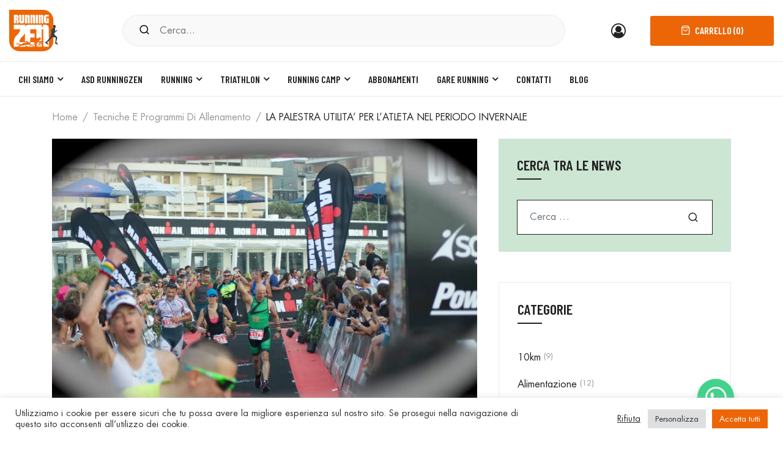

--- FILE ---
content_type: text/html; charset=UTF-8
request_url: https://www.runningzen.net/blog/la-palestra-utilita-per-l-atleta-nel-periodo-invernale/
body_size: 40352
content:
<!DOCTYPE html>
<html lang="it-IT">
<head>
<meta charset="UTF-8" />
<meta name="viewport" content="width=device-width, initial-scale=1">
<link rel="profile" href="//gmpg.org/xfn/11" />
<meta name='robots' content='index, follow, max-image-preview:large, max-snippet:-1, max-video-preview:-1' />
<!-- Google Tag Manager for WordPress by gtm4wp.com -->
<script data-cfasync="false" data-pagespeed-no-defer>
var gtm4wp_datalayer_name = "dataLayer";
var dataLayer = dataLayer || [];
const gtm4wp_use_sku_instead = false;
const gtm4wp_currency = 'EUR';
const gtm4wp_product_per_impression = 20;
const gtm4wp_clear_ecommerce = false;
const gtm4wp_datalayer_max_timeout = 2000;
</script>
<!-- End Google Tag Manager for WordPress by gtm4wp.com -->
<!-- This site is optimized with the Yoast SEO plugin v16.7 - https://yoast.com/wordpress/plugins/seo/ -->
<title>LA PALESTRA UTILITA&#039; PER L&#039;ATLETA NEL PERIODO INVERNALE - RunningZen</title>
<link rel="canonical" href="https://www.runningzen.net/blog/la-palestra-utilita-per-l-atleta-nel-periodo-invernale/" />
<meta property="og:locale" content="it_IT" />
<meta property="og:type" content="article" />
<meta property="og:title" content="LA PALESTRA UTILITA&#039; PER L&#039;ATLETA NEL PERIODO INVERNALE - RunningZen" />
<meta property="og:description" content="Molti atleti&amp;comma; podisti o triatleti che siano&amp;comma; nel periodo invernale &hellip;" />
<meta property="og:url" content="https://www.runningzen.net/blog/la-palestra-utilita-per-l-atleta-nel-periodo-invernale/" />
<meta property="og:site_name" content="RunningZen" />
<meta property="article:publisher" content="https://it-it.facebook.com/Servizipreparazionerunningtriathlon" />
<meta property="article:published_time" content="2016-07-29T07:23:00+00:00" />
<meta property="article:modified_time" content="2024-04-16T09:20:58+00:00" />
<meta property="og:image" content="https://www.runningzen.net/wp-content/uploads/2021/02/la-palestra-utilita-per-l-atleta-nel-periodo-invernale.jpg" />
<meta property="og:image:width" content="2048" />
<meta property="og:image:height" content="1361" />
<meta name="twitter:card" content="summary_large_image" />
<meta name="twitter:label1" content="Scritto da" />
<meta name="twitter:data1" content="RunningZen" />
<meta name="twitter:label2" content="Tempo di lettura stimato" />
<meta name="twitter:data2" content="11 minuti" />
<script type="application/ld+json" class="yoast-schema-graph">{"@context":"https://schema.org","@graph":[{"@type":"Organization","@id":"https://www.runningzen.net/#organization","name":"ASD Runningzen","url":"https://www.runningzen.net/","sameAs":["https://it-it.facebook.com/Servizipreparazionerunningtriathlon","https://www.instagram.com/runningzen_ignazioantonacci/"],"logo":{"@type":"ImageObject","@id":"https://www.runningzen.net/#logo","inLanguage":"it-IT","url":"https://www.runningzen.net/wp-content/uploads/2021/02/LogoRzen.svg","contentUrl":"https://www.runningzen.net/wp-content/uploads/2021/02/LogoRzen.svg","caption":"ASD Runningzen"},"image":{"@id":"https://www.runningzen.net/#logo"}},{"@type":"WebSite","@id":"https://www.runningzen.net/#website","url":"https://www.runningzen.net/","name":"RunningZen","description":"Nuota, pedala e corri verso il benessere","publisher":{"@id":"https://www.runningzen.net/#organization"},"potentialAction":[{"@type":"SearchAction","target":{"@type":"EntryPoint","urlTemplate":"https://www.runningzen.net/?s={search_term_string}"},"query-input":"required name=search_term_string"}],"inLanguage":"it-IT"},{"@type":"ImageObject","@id":"https://www.runningzen.net/blog/la-palestra-utilita-per-l-atleta-nel-periodo-invernale/#primaryimage","inLanguage":"it-IT","url":"https://www.runningzen.net/wp-content/uploads/2021/02/la-palestra-utilita-per-l-atleta-nel-periodo-invernale.jpg","contentUrl":"https://www.runningzen.net/wp-content/uploads/2021/02/la-palestra-utilita-per-l-atleta-nel-periodo-invernale.jpg","width":2048,"height":1361},{"@type":"WebPage","@id":"https://www.runningzen.net/blog/la-palestra-utilita-per-l-atleta-nel-periodo-invernale/#webpage","url":"https://www.runningzen.net/blog/la-palestra-utilita-per-l-atleta-nel-periodo-invernale/","name":"LA PALESTRA UTILITA' PER L'ATLETA NEL PERIODO INVERNALE - RunningZen","isPartOf":{"@id":"https://www.runningzen.net/#website"},"primaryImageOfPage":{"@id":"https://www.runningzen.net/blog/la-palestra-utilita-per-l-atleta-nel-periodo-invernale/#primaryimage"},"datePublished":"2016-07-29T07:23:00+00:00","dateModified":"2024-04-16T09:20:58+00:00","breadcrumb":{"@id":"https://www.runningzen.net/blog/la-palestra-utilita-per-l-atleta-nel-periodo-invernale/#breadcrumb"},"inLanguage":"it-IT","potentialAction":[{"@type":"ReadAction","target":["https://www.runningzen.net/blog/la-palestra-utilita-per-l-atleta-nel-periodo-invernale/"]}]},{"@type":"BreadcrumbList","@id":"https://www.runningzen.net/blog/la-palestra-utilita-per-l-atleta-nel-periodo-invernale/#breadcrumb","itemListElement":[{"@type":"ListItem","position":1,"name":"Home","item":"https://www.runningzen.net/"},{"@type":"ListItem","position":2,"name":"Blog","item":"https://www.runningzen.net/blog/"},{"@type":"ListItem","position":3,"name":"LA PALESTRA UTILITA&#8217; PER L&#8217;ATLETA NEL PERIODO INVERNALE"}]},{"@type":"Article","@id":"https://www.runningzen.net/blog/la-palestra-utilita-per-l-atleta-nel-periodo-invernale/#article","isPartOf":{"@id":"https://www.runningzen.net/blog/la-palestra-utilita-per-l-atleta-nel-periodo-invernale/#webpage"},"author":{"@id":"https://www.runningzen.net/#/schema/person/6961de13bc7c606d795c50861b133c1b"},"headline":"LA PALESTRA UTILITA&#8217; PER L&#8217;ATLETA NEL PERIODO INVERNALE","datePublished":"2016-07-29T07:23:00+00:00","dateModified":"2024-04-16T09:20:58+00:00","mainEntityOfPage":{"@id":"https://www.runningzen.net/blog/la-palestra-utilita-per-l-atleta-nel-periodo-invernale/#webpage"},"wordCount":2183,"commentCount":0,"publisher":{"@id":"https://www.runningzen.net/#organization"},"image":{"@id":"https://www.runningzen.net/blog/la-palestra-utilita-per-l-atleta-nel-periodo-invernale/#primaryimage"},"thumbnailUrl":"https://www.runningzen.net/wp-content/uploads/2021/02/la-palestra-utilita-per-l-atleta-nel-periodo-invernale.jpg","keywords":["Palestra"],"articleSection":["Tecniche e programmi di allenamento"],"inLanguage":"it-IT","potentialAction":[{"@type":"CommentAction","name":"Comment","target":["https://www.runningzen.net/blog/la-palestra-utilita-per-l-atleta-nel-periodo-invernale/#respond"]}]},{"@type":"Person","@id":"https://www.runningzen.net/#/schema/person/6961de13bc7c606d795c50861b133c1b","name":"RunningZen","image":{"@type":"ImageObject","@id":"https://www.runningzen.net/#personlogo","inLanguage":"it-IT","url":"https://secure.gravatar.com/avatar/8aba701f2b73fc6684e7909312f05753?s=96&d=mm&r=g","contentUrl":"https://secure.gravatar.com/avatar/8aba701f2b73fc6684e7909312f05753?s=96&d=mm&r=g","caption":"RunningZen"}}]}</script>
<!-- / Yoast SEO plugin. -->
<link rel='dns-prefetch' href='//www.google.com' />
<link rel='dns-prefetch' href='//fonts.googleapis.com' />
<link rel='preconnect' href='https://fonts.gstatic.com' crossorigin />
<link rel="alternate" type="application/rss+xml" title="RunningZen &raquo; Feed" href="https://www.runningzen.net/feed/" />
<link rel="alternate" type="application/rss+xml" title="RunningZen &raquo; Feed dei commenti" href="https://www.runningzen.net/comments/feed/" />
<!-- Google Tag Manager for WordPress by gtm4wp.com -->
<!-- GTM Container placement set to automatic -->
<script data-cfasync="false" data-pagespeed-no-defer type="text/javascript">
var dataLayer_content = {"pagePostType":"post","pagePostType2":"single-post","pageCategory":["tecniche-di-allenamento"],"pageAttributes":["palestra"],"pagePostAuthor":"RunningZen","customerTotalOrders":0,"customerTotalOrderValue":0,"customerFirstName":"","customerLastName":"","customerBillingFirstName":"","customerBillingLastName":"","customerBillingCompany":"","customerBillingAddress1":"","customerBillingAddress2":"","customerBillingCity":"","customerBillingState":"","customerBillingPostcode":"","customerBillingCountry":"","customerBillingEmail":"","customerBillingEmailHash":"","customerBillingPhone":"","customerShippingFirstName":"","customerShippingLastName":"","customerShippingCompany":"","customerShippingAddress1":"","customerShippingAddress2":"","customerShippingCity":"","customerShippingState":"","customerShippingPostcode":"","customerShippingCountry":"","cartContent":{"totals":{"applied_coupons":[],"discount_total":0,"subtotal":0,"total":0},"items":[]}};
dataLayer.push( dataLayer_content );
</script>
<script data-cfasync="false" data-pagespeed-no-defer type="text/javascript">
(function(w,d,s,l,i){w[l]=w[l]||[];w[l].push({'gtm.start':
new Date().getTime(),event:'gtm.js'});var f=d.getElementsByTagName(s)[0],
j=d.createElement(s),dl=l!='dataLayer'?'&l='+l:'';j.async=true;j.src=
'//www.googletagmanager.com/gtm.js?id='+i+dl;f.parentNode.insertBefore(j,f);
})(window,document,'script','dataLayer','GTM-T6F293TF');
</script>
<!-- End Google Tag Manager for WordPress by gtm4wp.com --><link rel="alternate" type="application/rss+xml" title="RunningZen &raquo; LA PALESTRA UTILITA&#8217; PER L&#8217;ATLETA NEL PERIODO INVERNALE Feed dei commenti" href="https://www.runningzen.net/blog/la-palestra-utilita-per-l-atleta-nel-periodo-invernale/feed/" />
<!-- <link rel='stylesheet' id='wp-block-library-css' href='https://www.runningzen.net/wp-includes/css/dist/block-library/style.min.css?ver=6.5.2' type='text/css' media='all' /> -->
<link rel="stylesheet" type="text/css" href="//www.runningzen.net/wp-content/cache/wpfc-minified/9h6lhg5q/abg20.css" media="all"/>
<style id='wp-block-library-theme-inline-css' type='text/css'>
.wp-block-audio figcaption{color:#555;font-size:13px;text-align:center}.is-dark-theme .wp-block-audio figcaption{color:#ffffffa6}.wp-block-audio{margin:0 0 1em}.wp-block-code{border:1px solid #ccc;border-radius:4px;font-family:Menlo,Consolas,monaco,monospace;padding:.8em 1em}.wp-block-embed figcaption{color:#555;font-size:13px;text-align:center}.is-dark-theme .wp-block-embed figcaption{color:#ffffffa6}.wp-block-embed{margin:0 0 1em}.blocks-gallery-caption{color:#555;font-size:13px;text-align:center}.is-dark-theme .blocks-gallery-caption{color:#ffffffa6}.wp-block-image figcaption{color:#555;font-size:13px;text-align:center}.is-dark-theme .wp-block-image figcaption{color:#ffffffa6}.wp-block-image{margin:0 0 1em}.wp-block-pullquote{border-bottom:4px solid;border-top:4px solid;color:currentColor;margin-bottom:1.75em}.wp-block-pullquote cite,.wp-block-pullquote footer,.wp-block-pullquote__citation{color:currentColor;font-size:.8125em;font-style:normal;text-transform:uppercase}.wp-block-quote{border-left:.25em solid;margin:0 0 1.75em;padding-left:1em}.wp-block-quote cite,.wp-block-quote footer{color:currentColor;font-size:.8125em;font-style:normal;position:relative}.wp-block-quote.has-text-align-right{border-left:none;border-right:.25em solid;padding-left:0;padding-right:1em}.wp-block-quote.has-text-align-center{border:none;padding-left:0}.wp-block-quote.is-large,.wp-block-quote.is-style-large,.wp-block-quote.is-style-plain{border:none}.wp-block-search .wp-block-search__label{font-weight:700}.wp-block-search__button{border:1px solid #ccc;padding:.375em .625em}:where(.wp-block-group.has-background){padding:1.25em 2.375em}.wp-block-separator.has-css-opacity{opacity:.4}.wp-block-separator{border:none;border-bottom:2px solid;margin-left:auto;margin-right:auto}.wp-block-separator.has-alpha-channel-opacity{opacity:1}.wp-block-separator:not(.is-style-wide):not(.is-style-dots){width:100px}.wp-block-separator.has-background:not(.is-style-dots){border-bottom:none;height:1px}.wp-block-separator.has-background:not(.is-style-wide):not(.is-style-dots){height:2px}.wp-block-table{margin:0 0 1em}.wp-block-table td,.wp-block-table th{word-break:normal}.wp-block-table figcaption{color:#555;font-size:13px;text-align:center}.is-dark-theme .wp-block-table figcaption{color:#ffffffa6}.wp-block-video figcaption{color:#555;font-size:13px;text-align:center}.is-dark-theme .wp-block-video figcaption{color:#ffffffa6}.wp-block-video{margin:0 0 1em}.wp-block-template-part.has-background{margin-bottom:0;margin-top:0;padding:1.25em 2.375em}
</style>
<style id='classic-theme-styles-inline-css' type='text/css'>
/*! This file is auto-generated */
.wp-block-button__link{color:#fff;background-color:#32373c;border-radius:9999px;box-shadow:none;text-decoration:none;padding:calc(.667em + 2px) calc(1.333em + 2px);font-size:1.125em}.wp-block-file__button{background:#32373c;color:#fff;text-decoration:none}
</style>
<style id='global-styles-inline-css' type='text/css'>
body{--wp--preset--color--black: #000000;--wp--preset--color--cyan-bluish-gray: #abb8c3;--wp--preset--color--white: #FFF;--wp--preset--color--pale-pink: #f78da7;--wp--preset--color--vivid-red: #cf2e2e;--wp--preset--color--luminous-vivid-orange: #ff6900;--wp--preset--color--luminous-vivid-amber: #fcb900;--wp--preset--color--light-green-cyan: #7bdcb5;--wp--preset--color--vivid-green-cyan: #00d084;--wp--preset--color--pale-cyan-blue: #8ed1fc;--wp--preset--color--vivid-cyan-blue: #0693e3;--wp--preset--color--vivid-purple: #9b51e0;--wp--preset--color--primary: #EC6608;--wp--preset--color--secondary: #fcb700;--wp--preset--color--dark-gray: #333333;--wp--preset--color--light-gray: #a4a4a4;--wp--preset--gradient--vivid-cyan-blue-to-vivid-purple: linear-gradient(135deg,rgba(6,147,227,1) 0%,rgb(155,81,224) 100%);--wp--preset--gradient--light-green-cyan-to-vivid-green-cyan: linear-gradient(135deg,rgb(122,220,180) 0%,rgb(0,208,130) 100%);--wp--preset--gradient--luminous-vivid-amber-to-luminous-vivid-orange: linear-gradient(135deg,rgba(252,185,0,1) 0%,rgba(255,105,0,1) 100%);--wp--preset--gradient--luminous-vivid-orange-to-vivid-red: linear-gradient(135deg,rgba(255,105,0,1) 0%,rgb(207,46,46) 100%);--wp--preset--gradient--very-light-gray-to-cyan-bluish-gray: linear-gradient(135deg,rgb(238,238,238) 0%,rgb(169,184,195) 100%);--wp--preset--gradient--cool-to-warm-spectrum: linear-gradient(135deg,rgb(74,234,220) 0%,rgb(151,120,209) 20%,rgb(207,42,186) 40%,rgb(238,44,130) 60%,rgb(251,105,98) 80%,rgb(254,248,76) 100%);--wp--preset--gradient--blush-light-purple: linear-gradient(135deg,rgb(255,206,236) 0%,rgb(152,150,240) 100%);--wp--preset--gradient--blush-bordeaux: linear-gradient(135deg,rgb(254,205,165) 0%,rgb(254,45,45) 50%,rgb(107,0,62) 100%);--wp--preset--gradient--luminous-dusk: linear-gradient(135deg,rgb(255,203,112) 0%,rgb(199,81,192) 50%,rgb(65,88,208) 100%);--wp--preset--gradient--pale-ocean: linear-gradient(135deg,rgb(255,245,203) 0%,rgb(182,227,212) 50%,rgb(51,167,181) 100%);--wp--preset--gradient--electric-grass: linear-gradient(135deg,rgb(202,248,128) 0%,rgb(113,206,126) 100%);--wp--preset--gradient--midnight: linear-gradient(135deg,rgb(2,3,129) 0%,rgb(40,116,252) 100%);--wp--preset--font-size--small: 12px;--wp--preset--font-size--medium: 20px;--wp--preset--font-size--large: 24px;--wp--preset--font-size--x-large: 42px;--wp--preset--font-size--normal: 14px;--wp--preset--font-size--huge: 28px;--wp--preset--spacing--20: 0.44rem;--wp--preset--spacing--30: 0.67rem;--wp--preset--spacing--40: 1rem;--wp--preset--spacing--50: 1.5rem;--wp--preset--spacing--60: 2.25rem;--wp--preset--spacing--70: 3.38rem;--wp--preset--spacing--80: 5.06rem;--wp--preset--shadow--natural: 6px 6px 9px rgba(0, 0, 0, 0.2);--wp--preset--shadow--deep: 12px 12px 50px rgba(0, 0, 0, 0.4);--wp--preset--shadow--sharp: 6px 6px 0px rgba(0, 0, 0, 0.2);--wp--preset--shadow--outlined: 6px 6px 0px -3px rgba(255, 255, 255, 1), 6px 6px rgba(0, 0, 0, 1);--wp--preset--shadow--crisp: 6px 6px 0px rgba(0, 0, 0, 1);}:where(.is-layout-flex){gap: 0.5em;}:where(.is-layout-grid){gap: 0.5em;}body .is-layout-flow > .alignleft{float: left;margin-inline-start: 0;margin-inline-end: 2em;}body .is-layout-flow > .alignright{float: right;margin-inline-start: 2em;margin-inline-end: 0;}body .is-layout-flow > .aligncenter{margin-left: auto !important;margin-right: auto !important;}body .is-layout-constrained > .alignleft{float: left;margin-inline-start: 0;margin-inline-end: 2em;}body .is-layout-constrained > .alignright{float: right;margin-inline-start: 2em;margin-inline-end: 0;}body .is-layout-constrained > .aligncenter{margin-left: auto !important;margin-right: auto !important;}body .is-layout-constrained > :where(:not(.alignleft):not(.alignright):not(.alignfull)){max-width: var(--wp--style--global--content-size);margin-left: auto !important;margin-right: auto !important;}body .is-layout-constrained > .alignwide{max-width: var(--wp--style--global--wide-size);}body .is-layout-flex{display: flex;}body .is-layout-flex{flex-wrap: wrap;align-items: center;}body .is-layout-flex > *{margin: 0;}body .is-layout-grid{display: grid;}body .is-layout-grid > *{margin: 0;}:where(.wp-block-columns.is-layout-flex){gap: 2em;}:where(.wp-block-columns.is-layout-grid){gap: 2em;}:where(.wp-block-post-template.is-layout-flex){gap: 1.25em;}:where(.wp-block-post-template.is-layout-grid){gap: 1.25em;}.has-black-color{color: var(--wp--preset--color--black) !important;}.has-cyan-bluish-gray-color{color: var(--wp--preset--color--cyan-bluish-gray) !important;}.has-white-color{color: var(--wp--preset--color--white) !important;}.has-pale-pink-color{color: var(--wp--preset--color--pale-pink) !important;}.has-vivid-red-color{color: var(--wp--preset--color--vivid-red) !important;}.has-luminous-vivid-orange-color{color: var(--wp--preset--color--luminous-vivid-orange) !important;}.has-luminous-vivid-amber-color{color: var(--wp--preset--color--luminous-vivid-amber) !important;}.has-light-green-cyan-color{color: var(--wp--preset--color--light-green-cyan) !important;}.has-vivid-green-cyan-color{color: var(--wp--preset--color--vivid-green-cyan) !important;}.has-pale-cyan-blue-color{color: var(--wp--preset--color--pale-cyan-blue) !important;}.has-vivid-cyan-blue-color{color: var(--wp--preset--color--vivid-cyan-blue) !important;}.has-vivid-purple-color{color: var(--wp--preset--color--vivid-purple) !important;}.has-black-background-color{background-color: var(--wp--preset--color--black) !important;}.has-cyan-bluish-gray-background-color{background-color: var(--wp--preset--color--cyan-bluish-gray) !important;}.has-white-background-color{background-color: var(--wp--preset--color--white) !important;}.has-pale-pink-background-color{background-color: var(--wp--preset--color--pale-pink) !important;}.has-vivid-red-background-color{background-color: var(--wp--preset--color--vivid-red) !important;}.has-luminous-vivid-orange-background-color{background-color: var(--wp--preset--color--luminous-vivid-orange) !important;}.has-luminous-vivid-amber-background-color{background-color: var(--wp--preset--color--luminous-vivid-amber) !important;}.has-light-green-cyan-background-color{background-color: var(--wp--preset--color--light-green-cyan) !important;}.has-vivid-green-cyan-background-color{background-color: var(--wp--preset--color--vivid-green-cyan) !important;}.has-pale-cyan-blue-background-color{background-color: var(--wp--preset--color--pale-cyan-blue) !important;}.has-vivid-cyan-blue-background-color{background-color: var(--wp--preset--color--vivid-cyan-blue) !important;}.has-vivid-purple-background-color{background-color: var(--wp--preset--color--vivid-purple) !important;}.has-black-border-color{border-color: var(--wp--preset--color--black) !important;}.has-cyan-bluish-gray-border-color{border-color: var(--wp--preset--color--cyan-bluish-gray) !important;}.has-white-border-color{border-color: var(--wp--preset--color--white) !important;}.has-pale-pink-border-color{border-color: var(--wp--preset--color--pale-pink) !important;}.has-vivid-red-border-color{border-color: var(--wp--preset--color--vivid-red) !important;}.has-luminous-vivid-orange-border-color{border-color: var(--wp--preset--color--luminous-vivid-orange) !important;}.has-luminous-vivid-amber-border-color{border-color: var(--wp--preset--color--luminous-vivid-amber) !important;}.has-light-green-cyan-border-color{border-color: var(--wp--preset--color--light-green-cyan) !important;}.has-vivid-green-cyan-border-color{border-color: var(--wp--preset--color--vivid-green-cyan) !important;}.has-pale-cyan-blue-border-color{border-color: var(--wp--preset--color--pale-cyan-blue) !important;}.has-vivid-cyan-blue-border-color{border-color: var(--wp--preset--color--vivid-cyan-blue) !important;}.has-vivid-purple-border-color{border-color: var(--wp--preset--color--vivid-purple) !important;}.has-vivid-cyan-blue-to-vivid-purple-gradient-background{background: var(--wp--preset--gradient--vivid-cyan-blue-to-vivid-purple) !important;}.has-light-green-cyan-to-vivid-green-cyan-gradient-background{background: var(--wp--preset--gradient--light-green-cyan-to-vivid-green-cyan) !important;}.has-luminous-vivid-amber-to-luminous-vivid-orange-gradient-background{background: var(--wp--preset--gradient--luminous-vivid-amber-to-luminous-vivid-orange) !important;}.has-luminous-vivid-orange-to-vivid-red-gradient-background{background: var(--wp--preset--gradient--luminous-vivid-orange-to-vivid-red) !important;}.has-very-light-gray-to-cyan-bluish-gray-gradient-background{background: var(--wp--preset--gradient--very-light-gray-to-cyan-bluish-gray) !important;}.has-cool-to-warm-spectrum-gradient-background{background: var(--wp--preset--gradient--cool-to-warm-spectrum) !important;}.has-blush-light-purple-gradient-background{background: var(--wp--preset--gradient--blush-light-purple) !important;}.has-blush-bordeaux-gradient-background{background: var(--wp--preset--gradient--blush-bordeaux) !important;}.has-luminous-dusk-gradient-background{background: var(--wp--preset--gradient--luminous-dusk) !important;}.has-pale-ocean-gradient-background{background: var(--wp--preset--gradient--pale-ocean) !important;}.has-electric-grass-gradient-background{background: var(--wp--preset--gradient--electric-grass) !important;}.has-midnight-gradient-background{background: var(--wp--preset--gradient--midnight) !important;}.has-small-font-size{font-size: var(--wp--preset--font-size--small) !important;}.has-medium-font-size{font-size: var(--wp--preset--font-size--medium) !important;}.has-large-font-size{font-size: var(--wp--preset--font-size--large) !important;}.has-x-large-font-size{font-size: var(--wp--preset--font-size--x-large) !important;}
.wp-block-navigation a:where(:not(.wp-element-button)){color: inherit;}
:where(.wp-block-post-template.is-layout-flex){gap: 1.25em;}:where(.wp-block-post-template.is-layout-grid){gap: 1.25em;}
:where(.wp-block-columns.is-layout-flex){gap: 2em;}:where(.wp-block-columns.is-layout-grid){gap: 2em;}
.wp-block-pullquote{font-size: 1.5em;line-height: 1.6;}
</style>
<!-- <link rel='stylesheet' id='wapf-frontend-css-css' href='https://www.runningzen.net/wp-content/plugins/advanced-product-fields-for-woocommerce/assets/css/frontend.min.css?ver=1.3.8' type='text/css' media='all' /> -->
<!-- <link rel='stylesheet' id='cookie-law-info-css' href='https://www.runningzen.net/wp-content/plugins/cookie-law-info/public/css/cookie-law-info-public.css?ver=2.0.8' type='text/css' media='all' /> -->
<!-- <link rel='stylesheet' id='cookie-law-info-gdpr-css' href='https://www.runningzen.net/wp-content/plugins/cookie-law-info/public/css/cookie-law-info-gdpr.css?ver=2.0.8' type='text/css' media='all' /> -->
<!-- <link rel='stylesheet' id='lionthemes-style-css' href='https://www.runningzen.net/wp-content/plugins/lionthemes-helper/assets/style.css?ver=6.5.2' type='text/css' media='all' /> -->
<!-- <link rel='stylesheet' id='rs-plugin-settings-css' href='https://www.runningzen.net/wp-content/plugins/revslider/public/assets/css/rs6.css?ver=6.3.6' type='text/css' media='all' /> -->
<link rel="stylesheet" type="text/css" href="//www.runningzen.net/wp-content/cache/wpfc-minified/e6m8tqvc/abg20.css" media="all"/>
<style id='rs-plugin-settings-inline-css' type='text/css'>
#rs-demo-id {}
</style>
<!-- <link rel='stylesheet' id='woocommerce-layout-css' href='https://www.runningzen.net/wp-content/plugins/woocommerce/assets/css/woocommerce-layout.css?ver=8.8.2' type='text/css' media='all' /> -->
<link rel="stylesheet" type="text/css" href="//www.runningzen.net/wp-content/cache/wpfc-minified/q6rejmls/abg20.css" media="all"/>
<!-- <link rel='stylesheet' id='woocommerce-smallscreen-css' href='https://www.runningzen.net/wp-content/plugins/woocommerce/assets/css/woocommerce-smallscreen.css?ver=8.8.2' type='text/css' media='only screen and (max-width: 768px)' /> -->
<link rel="stylesheet" type="text/css" href="//www.runningzen.net/wp-content/cache/wpfc-minified/lxyksysy/abg20.css" media="only screen and (max-width: 768px)"/>
<!-- <link rel='stylesheet' id='woocommerce-general-css' href='https://www.runningzen.net/wp-content/plugins/woocommerce/assets/css/woocommerce.css?ver=8.8.2' type='text/css' media='all' /> -->
<link rel="stylesheet" type="text/css" href="//www.runningzen.net/wp-content/cache/wpfc-minified/jyr6qmko/abg20.css" media="all"/>
<style id='woocommerce-inline-inline-css' type='text/css'>
.woocommerce form .form-row .required { visibility: visible; }
</style>
<!-- <link rel='stylesheet' id='advanced-google-recaptcha-style-css' href='https://www.runningzen.net/wp-content/plugins/advanced-google-recaptcha/assets/css/captcha.min.css?ver=1.0.14' type='text/css' media='all' /> -->
<!-- <link rel='stylesheet' id='ics-calendar-css' href='https://www.runningzen.net/wp-content/plugins/ics-calendar/assets/style.css?ver=7.7.0' type='text/css' media='all' /> -->
<!-- <link rel='stylesheet' id='gota-designfont-css' href='https://www.runningzen.net/wp-content/themes/gota/css/font-futurastdbook.css?ver=6.5.2' type='text/css' media='all' /> -->
<link rel="stylesheet" type="text/css" href="//www.runningzen.net/wp-content/cache/wpfc-minified/jlntg54h/abg20.css" media="all"/>
<link rel='stylesheet' id='gota-barlowfont-css' href='//fonts.googleapis.com/css2?family=Barlow+Condensed%3Awght%40400%3B500%3B600&#038;display=swap%22+rel%3D%22stylesheet%22&#038;ver=6.5.2' type='text/css' media='all' />
<!-- <link rel='stylesheet' id='design-font-css' href='https://www.runningzen.net/wp-content/themes/gota/css/font-futurastdbook.css?ver=6.5.2' type='text/css' media='all' /> -->
<!-- <link rel='stylesheet' id='fontawesome-css' href='https://www.runningzen.net/wp-content/themes/gota/css/font-awesome.min.css?ver=6.5.2' type='text/css' media='all' /> -->
<!-- <link rel='stylesheet' id='gota-style-css' href='https://www.runningzen.net/wp-content/themes/gota/style.css?ver=1623163074' type='text/css' media='all' /> -->
<!-- <link rel='stylesheet' id='bootstrap-css' href='https://www.runningzen.net/wp-content/themes/gota/css/bootstrap.css?ver=4.3.1' type='text/css' media='all' /> -->
<!-- <link rel='stylesheet' id='icomoon-css' href='https://www.runningzen.net/wp-content/themes/gota/css/icomoon.css?ver=6.5.2' type='text/css' media='all' /> -->
<!-- <link rel='stylesheet' id='owl-carousel-css' href='https://www.runningzen.net/wp-content/themes/gota/ext/owl-carousel/owl.carousel.css?ver=6.5.2' type='text/css' media='all' /> -->
<!-- <link rel='stylesheet' id='owl-carousel-transitions-css' href='https://www.runningzen.net/wp-content/themes/gota/ext/owl-carousel/owl.transitions.css?ver=6.5.2' type='text/css' media='all' /> -->
<!-- <link rel='stylesheet' id='animate-css' href='https://www.runningzen.net/wp-content/themes/gota/css/animate.min.css?ver=6.5.2' type='text/css' media='all' /> -->
<!-- <link rel='stylesheet' id='fancybox-css' href='https://www.runningzen.net/wp-content/themes/gota/ext/fancybox/jquery.fancybox.css?ver=6.5.2' type='text/css' media='all' /> -->
<!-- <link rel='stylesheet' id='slick-css' href='https://www.runningzen.net/wp-content/themes/gota/ext/slick/slick.css?ver=6.5.2' type='text/css' media='all' /> -->
<!-- <link rel='stylesheet' id='slick-theme-css' href='https://www.runningzen.net/wp-content/themes/gota/ext/slick/slick-theme.css?ver=6.5.2' type='text/css' media='all' /> -->
<!-- <link rel='stylesheet' id='gota-theme-options-css' href='https://www.runningzen.net/wp-content/themes/gota/css/theme.css?ver=1762998922' type='text/css' media='all' /> -->
<!-- <link rel='stylesheet' id='woo-variation-swatches-css' href='https://www.runningzen.net/wp-content/plugins/woo-variation-swatches/assets/css/frontend.min.css?ver=1.1.17' type='text/css' media='all' /> -->
<link rel="stylesheet" type="text/css" href="//www.runningzen.net/wp-content/cache/wpfc-minified/6l0lapwr/abgau.css" media="all"/>
<style id='woo-variation-swatches-inline-css' type='text/css'>
.variable-item:not(.radio-variable-item) { width : 30px; height : 30px; } .wvs-style-squared .button-variable-item { min-width : 30px; } .button-variable-item span { font-size : 16px; }
</style>
<!-- <link rel='stylesheet' id='woo-variation-swatches-theme-override-css' href='https://www.runningzen.net/wp-content/plugins/woo-variation-swatches/assets/css/wvs-theme-override.min.css?ver=1.1.17' type='text/css' media='all' /> -->
<!-- <link rel='stylesheet' id='woo-variation-swatches-tooltip-css' href='https://www.runningzen.net/wp-content/plugins/woo-variation-swatches/assets/css/frontend-tooltip.min.css?ver=1.1.17' type='text/css' media='all' /> -->
<!-- <link rel='stylesheet' id='child-style-css' href='https://www.runningzen.net/wp-content/themes/gota-child/style.css?ver=6.5.2' type='text/css' media='all' /> -->
<link rel="stylesheet" type="text/css" href="//www.runningzen.net/wp-content/cache/wpfc-minified/q8lw1l9h/abg20.css" media="all"/>
<link rel="preload" as="style" href="https://fonts.googleapis.com/css?family=Barlow%20Condensed:100,200,300,400,500,600,700,800,900,100italic,200italic,300italic,400italic,500italic,600italic,700italic,800italic,900italic&#038;display=swap&#038;ver=1749634002" /><link rel="stylesheet" href="https://fonts.googleapis.com/css?family=Barlow%20Condensed:100,200,300,400,500,600,700,800,900,100italic,200italic,300italic,400italic,500italic,600italic,700italic,800italic,900italic&#038;display=swap&#038;ver=1749634002" media="print" onload="this.media='all'"><noscript><link rel="stylesheet" href="https://fonts.googleapis.com/css?family=Barlow%20Condensed:100,200,300,400,500,600,700,800,900,100italic,200italic,300italic,400italic,500italic,600italic,700italic,800italic,900italic&#038;display=swap&#038;ver=1749634002" /></noscript><script type="text/template" id="tmpl-variation-template">
<div class="woocommerce-variation-description">{{{ data.variation.variation_description }}}</div>
<div class="woocommerce-variation-price">{{{ data.variation.price_html }}}</div>
<div class="woocommerce-variation-availability">{{{ data.variation.availability_html }}}</div>
</script>
<script type="text/template" id="tmpl-unavailable-variation-template">
<p>Questo prodotto non è disponibile. Scegli un&#039;altra combinazione.</p>
</script>
<script src='//www.runningzen.net/wp-content/cache/wpfc-minified/kalom8wb/abg20.js' type="text/javascript"></script>
<!-- <script type="text/javascript" src="https://www.runningzen.net/wp-includes/js/jquery/jquery.min.js?ver=3.7.1" id="jquery-core-js"></script> -->
<!-- <script type="text/javascript" src="https://www.runningzen.net/wp-includes/js/jquery/jquery-migrate.min.js?ver=3.4.1" id="jquery-migrate-js"></script> -->
<script type="text/javascript" id="cookie-law-info-js-extra">
/* <![CDATA[ */
var Cli_Data = {"nn_cookie_ids":["_fbp","YSC","VISITOR_INFO1_LIVE","yt-remote-device-id","yt-remote-connected-devices","_ga_3ZNQPZZVC5","_ga","CONSENT","cookielawinfo-checkbox-analytics","cookielawinfo-checkbox-advertisement"],"cookielist":[],"non_necessary_cookies":{"advertisement":["YSC","VISITOR_INFO1_LIVE","yt-remote-device-id","yt-remote-connected-devices"],"analytics":["_ga_3ZNQPZZVC5","_ga","CONSENT"]},"ccpaEnabled":"","ccpaRegionBased":"","ccpaBarEnabled":"","strictlyEnabled":["necessary","obligatoire"],"ccpaType":"gdpr","js_blocking":"1","custom_integration":"","triggerDomRefresh":"","secure_cookies":""};
var cli_cookiebar_settings = {"animate_speed_hide":"500","animate_speed_show":"500","background":"#FFF","border":"#b1a6a6c2","border_on":"","button_1_button_colour":"#61a229","button_1_button_hover":"#4e8221","button_1_link_colour":"#fff","button_1_as_button":"","button_1_new_win":"","button_2_button_colour":"#333","button_2_button_hover":"#292929","button_2_link_colour":"#444","button_2_as_button":"","button_2_hidebar":"","button_3_button_colour":"#dedfe0","button_3_button_hover":"#b2b2b3","button_3_link_colour":"#333333","button_3_as_button":"","button_3_new_win":"","button_4_button_colour":"#dedfe0","button_4_button_hover":"#b2b2b3","button_4_link_colour":"#333333","button_4_as_button":"1","button_7_button_colour":"#ec6608","button_7_button_hover":"#bd5206","button_7_link_colour":"#fff","button_7_as_button":"1","button_7_new_win":"","font_family":"inherit","header_fix":"","notify_animate_hide":"1","notify_animate_show":"1","notify_div_id":"#cookie-law-info-bar","notify_position_horizontal":"left","notify_position_vertical":"bottom","scroll_close":"","scroll_close_reload":"","accept_close_reload":"","reject_close_reload":"","showagain_tab":"1","showagain_background":"#fff","showagain_border":"#000","showagain_div_id":"#cookie-law-info-again","showagain_x_position":"100px","text":"#333333","show_once_yn":"","show_once":"10000","logging_on":"","as_popup":"","popup_overlay":"1","bar_heading_text":"","cookie_bar_as":"banner","popup_showagain_position":"bottom-right","widget_position":"left"};
var log_object = {"ajax_url":"https:\/\/www.runningzen.net\/wp-admin\/admin-ajax.php"};
/* ]]> */
</script>
<script src='//www.runningzen.net/wp-content/cache/wpfc-minified/q5230327/abg20.js' type="text/javascript"></script>
<!-- <script type="text/javascript" src="https://www.runningzen.net/wp-content/plugins/cookie-law-info/public/js/cookie-law-info-public.js?ver=2.0.8" id="cookie-law-info-js"></script> -->
<!-- <script type="text/javascript" src="https://www.runningzen.net/wp-content/plugins/revslider/public/assets/js/rbtools.min.js?ver=6.3.6" id="tp-tools-js"></script> -->
<!-- <script type="text/javascript" src="https://www.runningzen.net/wp-content/plugins/revslider/public/assets/js/rs6.min.js?ver=6.3.6" id="revmin-js"></script> -->
<!-- <script type="text/javascript" src="https://www.runningzen.net/wp-content/plugins/woocommerce/assets/js/jquery-blockui/jquery.blockUI.min.js?ver=2.7.0-wc.8.8.2" id="jquery-blockui-js" data-wp-strategy="defer"></script> -->
<script type="text/javascript" id="wc-add-to-cart-js-extra">
/* <![CDATA[ */
var wc_add_to_cart_params = {"ajax_url":"\/wp-admin\/admin-ajax.php","wc_ajax_url":"\/?wc-ajax=%%endpoint%%","i18n_view_cart":"Visualizza carrello","cart_url":"https:\/\/www.runningzen.net\/cart\/","is_cart":"","cart_redirect_after_add":"no"};
/* ]]> */
</script>
<script src='//www.runningzen.net/wp-content/cache/wpfc-minified/14um13bz/abg20.js' type="text/javascript"></script>
<!-- <script type="text/javascript" src="https://www.runningzen.net/wp-content/plugins/woocommerce/assets/js/frontend/add-to-cart.min.js?ver=8.8.2" id="wc-add-to-cart-js" defer="defer" data-wp-strategy="defer"></script> -->
<!-- <script type="text/javascript" src="https://www.runningzen.net/wp-content/plugins/woocommerce/assets/js/js-cookie/js.cookie.min.js?ver=2.1.4-wc.8.8.2" id="js-cookie-js" defer="defer" data-wp-strategy="defer"></script> -->
<script type="text/javascript" id="woocommerce-js-extra">
/* <![CDATA[ */
var woocommerce_params = {"ajax_url":"\/wp-admin\/admin-ajax.php","wc_ajax_url":"\/?wc-ajax=%%endpoint%%"};
/* ]]> */
</script>
<script src='//www.runningzen.net/wp-content/cache/wpfc-minified/7ljz4xg6/abg20.js' type="text/javascript"></script>
<!-- <script type="text/javascript" src="https://www.runningzen.net/wp-content/plugins/woocommerce/assets/js/frontend/woocommerce.min.js?ver=8.8.2" id="woocommerce-js" defer="defer" data-wp-strategy="defer"></script> -->
<script type="text/javascript" id="advanced-google-recaptcha-custom-js-extra">
/* <![CDATA[ */
var agrRecaptcha = {"site_key":"6LeYvc8aAAAAAFQJs45zO4L7V2c9HyLfOqslfnHV"};
/* ]]> */
</script>
<script src='//www.runningzen.net/wp-content/cache/wpfc-minified/qkrunv9v/abg20.js' type="text/javascript"></script>
<!-- <script type="text/javascript" src="https://www.runningzen.net/wp-content/plugins/advanced-google-recaptcha/assets/js/captcha.min.js?ver=1.0.14" id="advanced-google-recaptcha-custom-js"></script> -->
<script type="text/javascript" src="https://www.google.com/recaptcha/api.js?onload=agrV3&amp;render=6LeYvc8aAAAAAFQJs45zO4L7V2c9HyLfOqslfnHV&amp;ver=1.0.14" id="advanced-google-recaptcha-api-js"></script>
<script type="text/javascript" id="ics-calendar-js-extra">
/* <![CDATA[ */
var ics_calendar_i18n = {"hide_past_events":"Nascondi eventi passati","show_past_events":"Mostra eventi passati"};
/* ]]> */
</script>
<script src='//www.runningzen.net/wp-content/cache/wpfc-minified/kddv2hx1/abg20.js' type="text/javascript"></script>
<!-- <script type="text/javascript" src="https://www.runningzen.net/wp-content/plugins/ics-calendar/assets/script.js?ver=7.7.0" id="ics-calendar-js"></script> -->
<script type="text/javascript" id="WCPAY_ASSETS-js-extra">
/* <![CDATA[ */
var wcpayAssets = {"url":"https:\/\/www.runningzen.net\/wp-content\/plugins\/woocommerce-payments\/dist\/"};
/* ]]> */
</script>
<script src='//www.runningzen.net/wp-content/cache/wpfc-minified/12ehrf7k/abgau.js' type="text/javascript"></script>
<!-- <script type="text/javascript" src="https://www.runningzen.net/wp-content/themes/gota/js/popper.min.js?ver=1.12.9" id="bootstrap-popper-js"></script> -->
<!-- <script type="text/javascript" src="https://www.runningzen.net/wp-content/themes/gota/js/bootstrap.min.js?ver=4.0.0" id="bootstrap-js"></script> -->
<link rel="https://api.w.org/" href="https://www.runningzen.net/wp-json/" /><link rel="alternate" type="application/json" href="https://www.runningzen.net/wp-json/wp/v2/posts/2335" /><link rel="EditURI" type="application/rsd+xml" title="RSD" href="https://www.runningzen.net/xmlrpc.php?rsd" />
<meta name="generator" content="WordPress 6.5.2" />
<meta name="generator" content="WooCommerce 8.8.2" />
<link rel='shortlink' href='https://www.runningzen.net/?p=2335' />
<link rel="alternate" type="application/json+oembed" href="https://www.runningzen.net/wp-json/oembed/1.0/embed?url=https%3A%2F%2Fwww.runningzen.net%2Fblog%2Fla-palestra-utilita-per-l-atleta-nel-periodo-invernale%2F" />
<link rel="alternate" type="text/xml+oembed" href="https://www.runningzen.net/wp-json/oembed/1.0/embed?url=https%3A%2F%2Fwww.runningzen.net%2Fblog%2Fla-palestra-utilita-per-l-atleta-nel-periodo-invernale%2F&#038;format=xml" />
<meta name="generator" content="Redux 4.5.4" /><!-- Global site tag (gtag.js) - Google Analytics -->
<script type="text/plain" data-cli-class="cli-blocker-script"  data-cli-script-type="analytics" data-cli-block="true"  data-cli-element-position="head" async src="https://www.googletagmanager.com/gtag/js?id=G-3ZNQPZZVC5"></script>
<script type="text/plain" data-cli-class="cli-blocker-script"  data-cli-script-type="analytics" data-cli-block="true"  data-cli-element-position="head">
window.dataLayer = window.dataLayer || [];
function gtag(){dataLayer.push(arguments);}
gtag('js', new Date());
gtag('config', 'G-3ZNQPZZVC5');
</script>
<!-- Facebook Pixel Code -->
<script type="text/plain" data-cli-class="cli-blocker-script"  data-cli-script-type="analytics" data-cli-block="true"  data-cli-element-position="head">
!function(f,b,e,v,n,t,s)
{if(f.fbq)return;n=f.fbq=function(){n.callMethod?
n.callMethod.apply(n,arguments):n.queue.push(arguments)};
if(!f._fbq)f._fbq=n;n.push=n;n.loaded=!0;n.version='2.0';
n.queue=[];t=b.createElement(e);t.async=!0;
t.src=v;s=b.getElementsByTagName(e)[0];
s.parentNode.insertBefore(t,s)}(window, document,'script',
'https://connect.facebook.net/en_US/fbevents.js');
fbq('init', '693338188289675');
fbq('track', 'PageView');
</script>
<noscript><img height="1" width="1" style="display:none"
src="https://www.facebook.com/tr?id=693338188289675&ev=PageView&noscript=1"
/></noscript>
<!-- End Facebook Pixel Code -->
<!-- Integrazione Mailchimp -->
<script type="text/plain" data-cli-class="cli-blocker-script"  data-cli-script-type="analytics" data-cli-block="true"  data-cli-element-position="head" id="mcjs">!function(c,h,i,m,p){m=c.createElement(h),p=c.getElementsByTagName(h)[0],m.async=1,m.src=i,p.parentNode.insertBefore(m,p)}(document,"script","https://chimpstatic.com/mcjs-connected/js/users/5bb6d1ea96ca7a92619fa28a8/26537a73bab1ab402e295ebf5.js");</script>
<!-- End Integrazione Mailchimp --><!-- start Simple Custom CSS and JS -->
<script type="text/javascript">
jQuery(document).ready(function( $ ){
//selettore tab academy e neofiti
jQuery('#tab-01, #tab-02, #tab-03').click(function(event) {
event.preventDefault();
//toggle active class
jQuery(this).addClass('active-tab');
jQuery(this).siblings().removeClass('active-tab');
// show only active content
if( jQuery(this).hasClass('active-tab') ) {
var activeTab = jQuery('.active-tab a').attr('href');
jQuery('.active-text-container').not(activeTab).css('display','none');
jQuery(activeTab).fadeIn();
}
});
//selettore tab academy seconda sezione
jQuery('#tab-04, #tab-05, #tab-06').click(function(event) {
event.preventDefault();
//toggle active class
jQuery(this).addClass('active-tab-01');
jQuery(this).siblings().removeClass('active-tab-01');
// show only active content
if(jQuery(this).hasClass('active-tab-01')) {
var activeTab = jQuery('.active-tab-01 a.elementor-icon').attr('href');
jQuery('.active-text-container-01').not(activeTab).css('display','none');
jQuery(activeTab).fadeIn();
}
});
});
//Selettore per rimuovere P.IVA e sostituire CF
document.addEventListener("DOMContentLoaded", function () {
// Select all <p> elements inside the widget
const paragraphs = document.querySelectorAll("#black-studio-tinymce-3 .textwidget p");
// Loop through each <p> element
paragraphs.forEach(paragraph => {
// Check if the <p> contains the specific text
if (paragraph.textContent.includes("P. IVA") && paragraph.textContent.includes("CF")) {
// Replace the text in the <p> element
paragraph.textContent = paragraph.textContent
.replace("CF 93510100725", "CF 93554560727"); // Update CF part
}
});
});
//prova
document.addEventListener("DOMContentLoaded", function () {
// Select all <p> elements inside the widget
const paragraphs = document.querySelectorAll("#black-studio-tinymce-3 .textwidget p");
// Loop through each <p> element
paragraphs.forEach(paragraph => {
// Normalize the innerHTML to avoid missing HTML elements like <br> or <a>
let content = paragraph.innerHTML;
// Check if the content contains the specific phrases
if (content.includes("Sede Operativa") || content.includes("Via Melo, 120 - 70121 - Bari")) {
console.log("Original content:", content); // Debugging: log original content
// Remove the specific phrases
content = content
.replace("Sede Operativa<br>", "") // Remove "Sede Operativa" and the <br>
.replace("Via Melo, 120 - 70121 - Bari", ""); // Remove "Via Melo, 120 - 70121 - Bari"
// Update the paragraph's content
paragraph.innerHTML = content;
console.log("Updated content:", content); // Debugging: log updated content
}
});
});
</script>
<!-- end Simple Custom CSS and JS -->
<!-- start Simple Custom CSS and JS -->
<style type="text/css">
/* GENERAL */
.dn-this {display:none;}
#mega_main_menu a img {width:100px;}
.fa, .fas {
font-size:unset;
font-family:'FontAwesome';
font-weight:400;
}
.elementor-icon .fa, .elementor-icon .fas {
font-family:'Font Awesome 5 Free';
font-weight:900;
}
.grecaptcha-badge {display:none;}
.social-icon i, .social-icon i::before {color:#999!important;}
.elementor-button-text {flex-grow:unset;}
.whatsapp-cta {
width: 60px!important;
height: 60px!important;
display: block;
background: #43d28c;
border-radius: 50%;
padding: 12px;
fill: #fff;
box-shadow: 0px 7px 14px -4px #00000066;
position: fixed;
bottom: 40px;
right: 80px;
box-sizing: border-box;
z-index: 999;
}
div#customer_login .woocommerce-form {padding:inherit;}
@media (max-width: 420px) {
.whatsapp-cta  {right: 20px;}
}
button[value="Search"] {color:#54595F;}
.whatsapp_simple_logo {
height: auto!important;
margin-left: 1px;
margin-top: 1px;
}
.woocommerce-price-suffix {margin-left:5px;}
/* switch tab sezioni running, progetti neofiti, academy */
.switch-tab .elementor-widget-wrap {cursor:pointer;}
/* reviews in pagine con widget prodotti*/
.page-id-5778 #reviews,
.page-id-5776 #reviews {display:none;}
/* HEADER */
img.calendar-icon {
max-width:100%;
width:30px;
}
.header-container .logo img {width:100%;}
@media (max-width: 1023px) {
.header-container .header .container-wrapper {padding-left: unset;}
}
@media (min-width: 1200px) {
.header-container .container {max-width: 100%!important;}
}
.header-container.layout3 .nav-menus #mega_main_menu>.menu_holder .menu_inner>ul>li>a.item_link, .header-container.layout3 .nav-menus .primary-menu-container ul.nav-menu li {padding: 5px 18px;}
/* HOME */
.zoom-img {overflow:hidden;}
.zoom-img .elementor-element-populated {
transition: .5s ease-in-out!important;
}
.zoom-img .elementor-element-populated:hover {transform:scale(1.2);}
.blog-posts .grid-style .item-post {
padding-top:15px;
padding-bottom:15px;
}
/* SCHEDA PRODOTTO */
.woocommerce-variation-description i {color:#ec6608;}
.price {
flex-direction:row;
justify-content:flex-start!important;
}
.pswp__zoom-wrap {
transform:none!important;
display:flex;
justify-content:center;
align-items:center;
}
.pswp__zoom-wrap img {
position: relative;
width: 100%;
max-width: 400px!important;
padding:30px;
}
.woocommerce div.product span.price {color:#ec6608;}
@media (max-width: 420px) {
.product-view.thumbnail-layout .single-product-image .vertical-left-slider {padding-left:0;}
}
/* FOOTER */
#site-footer p, #site-footer a, #site-footer span {color:#f9f9f9;} 
.white-text a {color:#ffffff!important;}
.goonext-logo {max-width:150px;}
#black-studio-tinymce-7 .goonext-logo.black-logo.colore-2 {width: 150px;}
body footer .footer .footer-bottom .bottom-links .textwidget p a:first-child:After {display:none;}
@media (max-width: 1024px) {
.textwidget.custom-html-widget img {max-width:50%;}
}
/* RUNNING */
.section-cards .card-col:hover ~ .background-col-2{
opacity: 1;
transition-delay: 500ms;
}
.section-cards .card-col {
min-height: 600px!important;
transition: .5s ease-in-out;
transition-delay: .5s;
}
.section-cards .card-col:hover {
transform: translateY(-30px);
transition-delay: 0s;
}
#bg-zero {
transition: background 0.4s linear;
transition-delay: 0.2s;
}
.running-test .active-tab .elementor-column-wrap.elementor-element-populated .elementor-background-overlay {background-color:#F16E21;}
/* running popup */
.page-id-4382 .elementor-popup-modal .dialog-message {overflow:unset;}
.page-id-4382 .altezza-popup {
max-height:70vh;
overflow:auto!important;
}
@media (max-width: 420px) {
.page-id-4382 [data-elementor-type="popup"] .elementor-section-wrap {
display: flex;
flex-direction: column;
height: 100%;
}
.page-id-4382 .altezza-popup {max-height:unset;}
}
/* STAGE EVENTO VACANZE */
.stage-boxes .elementor-text-editor {min-height: 90px;}
/* ASD Runningzen */
.dotted-list .elementor-icon-box-wrapper {align-items: baseline!important;}
.asd-list-box {min-height:265px;}
.bundle-cards img {width:100%;}
/* TEST VALUTAZIONE FUNZIONALE */
.test-min-h {min-height:300px;}
/* PROGETTI NEOFITI */
[data-id="82e7786"] .section-cards .card-col {min-height: 300px!important;}
.neofiti-button {transition: .5s ease-in-out!important;}
.neofiti-button:hover .elementor-column-wrap.elementor-element-populated {background-color:#ec6608!important;}
.neofiti-button:hover .elementor-column-wrap.elementor-element-populated i {color:#ffffff!important;}
.neofiti-button:hover a.elementor-icon {fill:#ffffff!important;}
.neofiti-button:hover .elementor-column-wrap.elementor-element-populated h3 {color:#ffffff!important;}
/* ACADEMY */
.active-tab .elementor-column-wrap.elementor-element-populated,
.active-tab-01 .elementor-column-wrap.elementor-element-populated {background-color:#ec6608!important;} 
.active-tab .elementor-column-wrap.elementor-element-populated i,
.active-tab-01 .elementor-column-wrap.elementor-element-populated i {color:#ffffff!important;}
.active-tab a.elementor-icon,
.active-tab-01 a.elementor-icon {fill:#ffffff!important;}
.active-tab .elementor-column-wrap.elementor-element-populated h3,
.active-tab-01 .elementor-column-wrap.elementor-element-populated h3 {color:#ffffff!important;}
.academy-packs ul.elementor-icon-list-items {min-height:380px;}
.academy-card-list {min-height:610px;}
.page-id-5788 .price-table ul.elementor-icon-list-items {min-height:610px;}
/* PACER RUNNINGEN */
.mobile-icon-list .elementor-icon-box-wrapper {display:flex;}
.mobile-icon-list .elementor-icon-box-wrapper i {margin-right:10px;}
/* CALENDARIO CORSI */
.ics-calendar-month-grid th {background: #ec6608;}
/* GLOBAL CONTACT FORM */
.elementor-field-type-acceptance .elementor-field-subgroup .elementor-field-option input {display:inline-flex;}
/* BLOG */
.author-side-img {margin-bottom:2.5rem;}
/* ACCOUNT */
.woocommerce table.shop_table th {padding:20px;}
.main-wrapper .site-content .woocommerce table.shop_table td.product-name ul {
padding:0;
margin-top:20px;
}
.main-wrapper .site-content .woocommerce table.shop_table td.product-name li {display:flex;}
/* TEST RUNNING */
.running-test .elementor-icon-box-content .elementor-icon-box-title a {text-shadow: 2px 2px 5px rgba(150, 150, 150, 1);}
/* BARRA DEI COOKIE */
.cn-button.bootstrap {background:#F16E21;}
/* MAIN MENU(nascosto voce test di autovalutazione) */
.menu-item-5768{
display: none;
}
</style>
<!-- end Simple Custom CSS and JS -->
<link rel="pingback" href="https://www.runningzen.net/xmlrpc.php">	<noscript><style>.woocommerce-product-gallery{ opacity: 1 !important; }</style></noscript>
<script type="text/javascript">
var cli_flush_cache = true;
</script>
<meta name="generator" content="Powered by Slider Revolution 6.3.6 - responsive, Mobile-Friendly Slider Plugin for WordPress with comfortable drag and drop interface." />
<script type="text/javascript">function setREVStartSize(e){
//window.requestAnimationFrame(function() {				 
window.RSIW = window.RSIW===undefined ? window.innerWidth : window.RSIW;	
window.RSIH = window.RSIH===undefined ? window.innerHeight : window.RSIH;	
try {								
var pw = document.getElementById(e.c).parentNode.offsetWidth,
newh;
pw = pw===0 || isNaN(pw) ? window.RSIW : pw;
e.tabw = e.tabw===undefined ? 0 : parseInt(e.tabw);
e.thumbw = e.thumbw===undefined ? 0 : parseInt(e.thumbw);
e.tabh = e.tabh===undefined ? 0 : parseInt(e.tabh);
e.thumbh = e.thumbh===undefined ? 0 : parseInt(e.thumbh);
e.tabhide = e.tabhide===undefined ? 0 : parseInt(e.tabhide);
e.thumbhide = e.thumbhide===undefined ? 0 : parseInt(e.thumbhide);
e.mh = e.mh===undefined || e.mh=="" || e.mh==="auto" ? 0 : parseInt(e.mh,0);		
if(e.layout==="fullscreen" || e.l==="fullscreen") 						
newh = Math.max(e.mh,window.RSIH);					
else{					
e.gw = Array.isArray(e.gw) ? e.gw : [e.gw];
for (var i in e.rl) if (e.gw[i]===undefined || e.gw[i]===0) e.gw[i] = e.gw[i-1];					
e.gh = e.el===undefined || e.el==="" || (Array.isArray(e.el) && e.el.length==0)? e.gh : e.el;
e.gh = Array.isArray(e.gh) ? e.gh : [e.gh];
for (var i in e.rl) if (e.gh[i]===undefined || e.gh[i]===0) e.gh[i] = e.gh[i-1];
var nl = new Array(e.rl.length),
ix = 0,						
sl;					
e.tabw = e.tabhide>=pw ? 0 : e.tabw;
e.thumbw = e.thumbhide>=pw ? 0 : e.thumbw;
e.tabh = e.tabhide>=pw ? 0 : e.tabh;
e.thumbh = e.thumbhide>=pw ? 0 : e.thumbh;					
for (var i in e.rl) nl[i] = e.rl[i]<window.RSIW ? 0 : e.rl[i];
sl = nl[0];									
for (var i in nl) if (sl>nl[i] && nl[i]>0) { sl = nl[i]; ix=i;}															
var m = pw>(e.gw[ix]+e.tabw+e.thumbw) ? 1 : (pw-(e.tabw+e.thumbw)) / (e.gw[ix]);					
newh =  (e.gh[ix] * m) + (e.tabh + e.thumbh);
}				
if(window.rs_init_css===undefined) window.rs_init_css = document.head.appendChild(document.createElement("style"));					
document.getElementById(e.c).height = newh+"px";
window.rs_init_css.innerHTML += "#"+e.c+"_wrapper { height: "+newh+"px }";				
} catch(e){
console.log("Failure at Presize of Slider:" + e)
}					   
//});
};</script>
<link rel="icon" type="image/png" href="https://www.runningzen.net/wp-content/uploads/2021/02/LogoRzen.svg">
<style id="gota_opt-dynamic-css" title="dynamic-css" class="redux-options-output">body{background-color:#fff;}header .header{background-color:#fff;}header .top-bar{background-color:#202020;}footer .footer{background-color:#332e2a;}footer .footer .footer-bottom{background-color:#332e2a;}#popup-style-apply{background-color:transparent;background-repeat:no-repeat;background-position:center bottom;background-image:url('https://www.runningzen.net/wp-content/uploads/2020/08/bg_newsellter_new.png');}body.error404{background-color:#fff;}body.error404 h1{color:#000000;}</style> 
</head>
<body class="post-template-default single single-post postid-2335 single-format-standard wp-embed-responsive theme-gota lionthemes_helped woocommerce-no-js woo-variation-swatches wvs-theme-gota-child wvs-theme-child-gota wvs-style-squared wvs-attr-behavior-blur wvs-tooltip wvs-css wvs-show-label gota-animate-scroll elementor-default elementor-kit-9675">
<!-- GTM Container placement set to automatic -->
<!-- Google Tag Manager (noscript) -->
<noscript><iframe src="https://www.googletagmanager.com/ns.html?id=GTM-T6F293TF" height="0" width="0" style="display:none;visibility:hidden" aria-hidden="true"></iframe></noscript>
<!-- End Google Tag Manager (noscript) --><div class="main-wrapper">
<header>
<div class="header-container layout3 header-fix-color">
<div class="top-bar d-none d-sm-block">
<div class="container-fluid">
<div class="container-wrapper">
<div class="row">
<div class="col-md-12 widget_top">
</div>
</div>
</div>
</div>
</div>
<div class="header">
<div class="container">
<div class="container-wrapper">
<div class="header-logo">
<div class="logo"><a href="https://www.runningzen.net/" title="RunningZen" rel="home"><img src="https://www.runningzen.net/wp-content/uploads/2021/02/LogoRzen.svg" alt="RunningZen" /></a></div>
</div>
<div class="block-search hidden-xs hidden-sm">
<form role="search" method="get" class="woocommerce-product-search" action="https://www.runningzen.net/">
<button type="submit" value="Cerca"><i class="icon-search"></i></button>
<input type="hidden" name="post_type" value="product" />
<input type="search" id="woocommerce-product-search-field-RUOY1" class="search-field" placeholder="Cerca..." value="" name="s" title="Cerca per:" />
</form>
</div>
<div class="header-right">
<div class="widget_left">
</div>
<div class="header-login-form">
<div class="lock-icon"><i class="fa fa-user-circle-o" aria-hidden="true"></i>
</div>
<div class="acc-form">
<div class="acc-form-inner">
<div class="acc-form-padding">
<form name="top-loginform" id="top-loginform" action="https://www.runningzen.net/wp-login.php" method="post"><p class="login-username">
<label for="user_login">Nome utente o indirizzo email</label>
<input type="text" name="log" id="user_login" autocomplete="username" class="input" value="" size="20" />
</p><p class="login-password">
<label for="user_pass">Password</label>
<input type="password" name="pwd" id="user_pass" autocomplete="current-password" spellcheck="false" class="input" value="" size="20" />
</p><p class="login-remember"><label><input name="rememberme" type="checkbox" id="rememberme" value="forever" /> Ricordami</label></p><p class="login-submit">
<input type="submit" name="wp-submit" id="wp-submit" class="button button-primary" value="Accedi" />
<input type="hidden" name="redirect_to" value="https://www.runningzen.net/blog/la-palestra-utilita-per-l-atleta-nel-periodo-invernale/" />
</p></form>									<div class="acc-link">
<a class="lost-pwlink" href="https://www.runningzen.net/my-account-2/lost-password/" title="Password dimenticata?">Password dimenticata?</a>
<a rel="nofollow" href="https://www.runningzen.net/my-account-2/">Registrati</a>									</div>								</div>
</div>
</div>
</div>
<div class="topcart">
<a class="cart-toggler toggle-cartside" href="javascript:void(0)">
<span class="content-cart">
<span class="my-cart"><i class="icon-shopping-bag"></i></span>
<span class="qty">Carrello (<span class="count">0</span>)</span>
</span>
</a>
</div>
</div>
</div>
</div>
</div>
<div class="nav-menus">
<div class="container">
<div class="container-wapper">
<div class="main-nav">
<div class="visible-lg visible-md">
<div class="nav-desktop">
<div class="primary-menu-container"><ul id="menu-runningzen-menu" class="nav-menu"><li id="menu-item-5858" class="menu-item menu-item-type-custom menu-item-object-custom menu-item-has-children menu-item-5858 dropdown"><a>Chi siamo</a>
<ul class="sub-menu">
<li id="menu-item-5771" class="menu-item menu-item-type-post_type menu-item-object-page menu-item-5771"><a href="https://www.runningzen.net/mission-e-team/">Mission e team</a></li>
<li id="menu-item-5798" class="menu-item menu-item-type-post_type menu-item-object-page menu-item-5798"><a href="https://www.runningzen.net/testimonianze/">Testimonianze</a></li>
<li id="menu-item-5767" class="menu-item menu-item-type-post_type menu-item-object-page menu-item-5767"><a href="https://www.runningzen.net/libro-corri-verso-il-benessere/">Libro</a></li>
<li id="menu-item-5859" class="menu-item menu-item-type-custom menu-item-object-custom menu-item-has-children menu-item-5859 dropdown"><a href="#">Progetti</a>
<ul class="sub-menu">
<li id="menu-item-10446" class="menu-item menu-item-type-post_type menu-item-object-page menu-item-has-children menu-item-10446 dropdown"><a href="https://www.runningzen.net/progetti-neofiti/">Progetti neofiti</a>
<ul class="sub-menu">
<li id="menu-item-10447" class="menu-item menu-item-type-post_type menu-item-object-page menu-item-10447"><a href="https://www.runningzen.net/maratona-neofiti/">Maratona neofiti</a></li>
<li id="menu-item-10448" class="menu-item menu-item-type-post_type menu-item-object-page menu-item-10448"><a href="https://www.runningzen.net/iron-man-neofiti/">IronMan neofiti</a></li>
</ul>
</li>
<li id="menu-item-11735" class="menu-item menu-item-type-post_type menu-item-object-page menu-item-11735"><a href="https://www.runningzen.net/benessere-aziendale/">Benessere aziendale</a></li>
<li id="menu-item-11732" class="menu-item menu-item-type-post_type menu-item-object-page menu-item-11732"><a href="https://www.runningzen.net/academy/">Academy</a></li>
<li id="menu-item-11734" class="menu-item menu-item-type-post_type menu-item-object-page menu-item-11734"><a href="https://www.runningzen.net/pacer-runningzen/">Pacer RunningZen</a></li>
</ul>
</li>
</ul>
</li>
<li id="menu-item-11725" class="menu-item menu-item-type-post_type menu-item-object-page menu-item-11725"><a href="https://www.runningzen.net/asd-runningzen/">ASD Runningzen</a></li>
<li id="menu-item-5765" class="menu-item menu-item-type-post_type menu-item-object-page menu-item-has-children menu-item-5765 dropdown"><a href="https://www.runningzen.net/running-home/">Running</a>
<ul class="sub-menu">
<li id="menu-item-12331" class="menu-item menu-item-type-custom menu-item-object-custom menu-item-12331"><a href="https://www.runningzen.net/prodotto/abbonamento-consulenza-running/">Coaching Running personalizzato</a></li>
<li id="menu-item-12330" class="menu-item menu-item-type-custom menu-item-object-custom menu-item-12330"><a href="https://www.runningzen.net/prodotto/correre-42km-programmi-di-allenamento-generalizzati/">Tabella allenamento Maratona</a></li>
<li id="menu-item-12826" class="menu-item menu-item-type-custom menu-item-object-custom menu-item-12826"><a href="https://www.runningzen.net/prodotto/correre-21-km-programmi-di-allenamento-generalizzati/">Tabella allenamento 21Km</a></li>
<li id="menu-item-12827" class="menu-item menu-item-type-custom menu-item-object-custom menu-item-12827"><a href="https://www.runningzen.net/prodotto/correre-10km-programmi-di-allenamento-generalizzati/">Tabella allenamento 10Km</a></li>
</ul>
</li>
<li id="menu-item-5764" class="menu-item menu-item-type-post_type menu-item-object-page menu-item-has-children menu-item-5764 dropdown"><a href="https://www.runningzen.net/triathlon-home/">Triathlon</a>
<ul class="sub-menu">
<li id="menu-item-12332" class="menu-item menu-item-type-custom menu-item-object-custom menu-item-12332"><a href="https://www.runningzen.net/prodotto/coaching-triathlon-personalizzato/">Coaching Triathlon personalizzato</a></li>
<li id="menu-item-12828" class="menu-item menu-item-type-custom menu-item-object-custom menu-item-12828"><a href="https://www.runningzen.net/prodotto/tabella-allenamento-triathlon-70-3/">Tabella allenamento Triathlon 70.3</a></li>
<li id="menu-item-12829" class="menu-item menu-item-type-custom menu-item-object-custom menu-item-12829"><a href="https://www.runningzen.net/prodotto/tabella-allenamento-triathlon-olimpico/">Tabella allenamento Triathlon olimpico</a></li>
<li id="menu-item-12830" class="menu-item menu-item-type-custom menu-item-object-custom menu-item-12830"><a href="https://www.runningzen.net/prodotto/tabella-allenamento-triathlon-ironman/">Tabella allenamento Triathlon IronMan</a></li>
</ul>
</li>
<li id="menu-item-11728" class="menu-item menu-item-type-custom menu-item-object-custom menu-item-has-children menu-item-11728 dropdown"><a href="#">Running Camp</a>
<ul class="sub-menu">
<li id="menu-item-11727" class="menu-item menu-item-type-post_type menu-item-object-page menu-item-11727"><a href="https://www.runningzen.net/running-camp-kenya/">Running Camp Kenya</a></li>
<li id="menu-item-11051" class="menu-item menu-item-type-post_type menu-item-object-page menu-item-11051"><a href="https://www.runningzen.net/stage-evento-e-vacanza/">Running Camp Italia</a></li>
</ul>
</li>
<li id="menu-item-12315" class="menu-item menu-item-type-custom menu-item-object-custom menu-item-12315"><a href="https://www.runningzen.net/product-category/coaching-running-triathlon/">Abbonamenti</a></li>
<li id="menu-item-13500" class="menu-item menu-item-type-custom menu-item-object-custom menu-item-home menu-item-has-children menu-item-13500 dropdown"><a href="http://www.runningzen.net">Gare Running</a>
<ul class="sub-menu">
<li id="menu-item-14335" class="menu-item menu-item-type-post_type menu-item-object-page menu-item-14335"><a href="https://www.runningzen.net/wizzair-milano-marathon/">Wizz Air Milano Marathon 12 Aprile 2026</a></li>
<li id="menu-item-13743" class="menu-item menu-item-type-post_type menu-item-object-page menu-item-13743"><a href="https://www.runningzen.net/firenze-marathon/">Firenze Marathon</a></li>
<li id="menu-item-14115" class="menu-item menu-item-type-post_type menu-item-object-page menu-item-14115"><a href="https://www.runningzen.net/neapolis-marathon/">Neapolis Marathon</a></li>
<li id="menu-item-13501" class="menu-item menu-item-type-post_type menu-item-object-page menu-item-13501"><a href="https://www.runningzen.net/bari-med-marathon-2025-con-runningzen/">Bari Med Marathon</a></li>
<li id="menu-item-13745" class="menu-item menu-item-type-post_type menu-item-object-page menu-item-13745"><a href="https://www.runningzen.net/venice-marathon/">Venice Marathon</a></li>
<li id="menu-item-13744" class="menu-item menu-item-type-post_type menu-item-object-page menu-item-13744"><a href="https://www.runningzen.net/torino-city-marathon/">Torino City Marathon</a></li>
<li id="menu-item-14224" class="menu-item menu-item-type-post_type menu-item-object-page menu-item-14224"><a href="https://www.runningzen.net/gare-monza-e-milano/">Gare Monza e Milano</a></li>
</ul>
</li>
<li id="menu-item-5801" class="menu-item menu-item-type-post_type menu-item-object-page menu-item-5801"><a href="https://www.runningzen.net/contatti/">Contatti</a></li>
<li id="menu-item-11144" class="menu-item menu-item-type-post_type menu-item-object-page current_page_parent menu-item-11144"><a href="https://www.runningzen.net/blog/">Blog</a></li>
</ul></div>													</div>
</div>
</div>
<div class="nav-mobile visible-xs visible-sm">
<div class="toggle-menu"><i class="icon-menu"></i></div>
</div>
</div>
</div>
</div>
</div>
</header>
<div id="content" class="site-content"><div class="main-container">
<div class="container">
<div class="breadcrumbs circle-style" itemprop="breadcrumb"><a href="https://www.runningzen.net/">Home</a><a href="https://www.runningzen.net/blog/category/tecniche-di-allenamento/">Tecniche e programmi di allenamento</a><span> LA PALESTRA UTILITA&#8217; PER L&#8217;ATLETA NEL PERIODO INVERNALE</span></div>	</div>
<div class="container right-sidebar"> 
<div class="maincol-sidebar-right" id="main-blog">
<main id="main" class="site-main single-post-content">
<article id="post-2335" class="post-2335 post type-post status-publish format-standard has-post-thumbnail hentry category-tecniche-di-allenamento tag-palestra">
<div class="post-wrapper">
<div class="post-thumbnail">
<img width="1920" height="1276" src="https://www.runningzen.net/wp-content/uploads/2021/02/la-palestra-utilita-per-l-atleta-nel-periodo-invernale-1920x1276.jpg" class="attachment-post-thumbnail size-post-thumbnail wp-post-image" alt="" decoding="async" fetchpriority="high" srcset="https://www.runningzen.net/wp-content/uploads/2021/02/la-palestra-utilita-per-l-atleta-nel-periodo-invernale-1920x1276.jpg 1920w,   https://www.runningzen.net/wp-content/uploads/2021/02/la-palestra-utilita-per-l-atleta-nel-periodo-invernale-300x199.jpg 300w,   https://www.runningzen.net/wp-content/uploads/2021/02/la-palestra-utilita-per-l-atleta-nel-periodo-invernale-1024x681.jpg 1024w,   https://www.runningzen.net/wp-content/uploads/2021/02/la-palestra-utilita-per-l-atleta-nel-periodo-invernale-768x510.jpg 768w,   https://www.runningzen.net/wp-content/uploads/2021/02/la-palestra-utilita-per-l-atleta-nel-periodo-invernale-1536x1021.jpg 1536w,   https://www.runningzen.net/wp-content/uploads/2021/02/la-palestra-utilita-per-l-atleta-nel-periodo-invernale-800x532.jpg 800w,   https://www.runningzen.net/wp-content/uploads/2021/02/la-palestra-utilita-per-l-atleta-nel-periodo-invernale.jpg 2048w" sizes="(max-width: 1920px) 100vw, 1920px" />					</div>
<div class="post-info">
<header class="entry-header">
<h1 class="entry-title">LA PALESTRA UTILITA&#8217; PER L&#8217;ATLETA NEL PERIODO INVERNALE</h1>
</header>
<div class="entry-content">
<p style="text-align:justify">Molti atleti&comma; podisti o triatleti che siano&comma; nel periodo invernale non sanno cosa fare &comma; o meglio si annoiano a svolgere le stesse attivit&agrave;&comma; per tale motivo la Palestra diventa un luogo ove potersi allenare al meglio sfruttando tutto il periodo invernale. Premettendo che il periodo invernale per molti sport e quindi atleti&comma; Podisti e Triatleti&comma; significa &ldquo;richiamo muscolare e riorganizzazione preparazione atletica&rdquo; &comma; &egrave; ottimo sfruttare i mesi che vanno da Novembre a Febbraio per mettere &ldquo;fieno in cascina&rdquo; allenandosi intensamente e in maniera anche molto varia per dare stimoli allenanti molto efficaci &comma; anche se generali&comma; pi&ugrave; che specifici! L&rsquo;obiettivo del periodo invernale come menzionato &egrave; quello di costruire la Base Aerobica Generale&comma; Migliorare la Forza Muscolare Generale e Specifica. Questo periodo &egrave; fondamentale per migliorare queste qualit&agrave; funzionali e condizionali per i podisti e triatleti&comma; quindi se dovessimo perdere tempo con attivit&agrave; non ottimali per l&rsquo;atleta&comma; si rischia di arrivare al periodo specifico da Marzo in poi con una condizione deficitaria con tutte le problematiche che ne conseguono nella realizzazione e raggiungimento del proprio obiettivo. Di seguito vedremo alcune delle migliori e interessanti attivit&agrave; che possono essere svolte in palestra come allenamento funzionale &comma; aerobici e di potenziamento a corpo libero o con piccolo sovraccarichi utile per le discipline che svogliamo.</p>
<p style="text-align:justify">&nbsp;</p>
<h3 style="color:#E26613; text-transform:uppercase"><strong><u>ATTIVITA&rsquo; UTILI AL RUNNERS E TRIATLETA </u></strong></h3>
<p style="text-align:justify"><strong>Allenamento funzionale: il nuovo trend in palestra</strong></p>
<p style="text-align:justify">Negli ultimi anni si stanno riscoprendo in palestra esercizi e attivit&agrave; che facevamo quanto eravamo ragazzi&comma; ricordo che durante l&rsquo;universit&agrave; all&rsquo;Isef utilizzavamo solo quello che la palestra ci offriva : il suolo&comma; le sbarre&comma; piccoli supporti&comma; palle mediche&comma; funicella&comma; trave di equilibrio&comma; parallele.&nbsp; Quindi personalmente non mi meraviglio che negli ultimi anni in palestra si siano riprese queste attivit&agrave; ed esercizi chiamandoli diversamente&comma; o utilizzando il termine di &ldquo;Allenamento Funzionale o Functional Training&rdquo; che rispecchia movimenti naturali senza ausilio di attrezzi (macchinari isotonici) e stimola diversi gruppi muscolari per sentirsi allo stesso tempo&comma; agili&comma; tonici&comma; asciutti&comma; forti . Il programma di allenamento all&rsquo;apparenza &egrave; molto facile&comma; non si fa altro che mettere insieme una serie di esercizi a corpo libero o con utilizzo di piccoli attrezzi &comma; meglio se messi in sequenza (circuit training ) con un ordine che possa sembrare causale&comma; ma non lo &egrave;. In quanto secondo il mio punto di vista&comma; gli esercizi devono essere combinati in maniera tale &comma; l&rsquo;atleta possa sfruttare al meglio le proprie potenzialit&agrave; non avendo un calo energetico e di forza gi&agrave; nelle prime esecuzioni. L&rsquo;allenamento funzionale o Functional training&comma; non &egrave; altro&comma; come detto&comma; che un allenamento che prende in riferimento i movimenti naturali della vita quotidiana&comma; sfruttando tutti i distretti muscolari in maniere completa e non singola e specifica per un solo muscolo di riferimento&comma; ottenendo risultati sorprendenti in termini di forza muscolare&comma; tonicit&agrave; generale &comma; agilit&agrave;&comma; elasticit&agrave; muscolare e coordinazione dei movimenti. L&rsquo;allenamento funzionale per&ograve; dovrebbe essere evitato per tutti coloro che hanno tendiniti&comma; problemi legamenti&comma; strappi muscolari e varie problematiche fisiche. Essendo un allenamento intenso e a corpo libero ove i movimenti a volti non sono controllati al massimo&comma; &egrave; preferibile fare attenzione a chi proporlo e come proporlo.</p>
<p style="text-align:justify"><strong>Quante volte a settimana ?</strong> Allora se decidiamo di svolgere altre attivit&agrave;&comma; come di norma &egrave;&comma; allora &egrave; preferibile che l&rsquo;allenamento funzionale o functional Training&comma; sia svolto solo una volta a settimana integrato con altre attivit&agrave; che vedremo di seguito&comma; questo per dare opportunit&agrave; all&rsquo;organismo di riposare e non allenare sempre gli stessi distretti muscolari</p>
<p style="text-align:justify"><strong>Quali Esercizi ? </strong>Gli esercizi che possiamo svolgere sono tantissimi &comma; si possono svolgere esercizi di saltelli con la corsa&comma; esercizi di trazione e spinta con gli elastici&comma; esercizi propriocettivi utilizzando pedane basculanti&comma; esercizi con fit-ball (palla ) per addominali &comma; esercizi in sospensione etc. La cosa importante &egrave; dosare intensit&agrave; &comma; ripetizioni&comma; recuperi tra un circuito e l&rsquo;altro &comma; dosare eventuali piccoli pesi utilizzati.</p>
<p style="text-align:justify"><strong>Allenamento di CrossFit : tonicit&agrave; e perfetta forma fisica </strong></p>
<p style="text-align:justify">Un allenamento intenso che in poco tempo (mezz&rsquo;ora a seduta) rinforza tutto il corpo. Il CrossFit&reg; &egrave; un programma di allenamento che richiede forza e condizione atletica&comma; creato da Greg Glassman. Le sue origini risalgono agli anni &rsquo;70&comma; sebbene abbia iniziato a richiamare l&rsquo;attenzione del pubblico soltanto verso la seconda degli anni &rsquo;90&comma; quando Glassman fond&ograve; la propria palestra a Santa Cruz&comma; California&comma; nel 1995. Cross in inglese significa &ldquo;Incrocio&comma; mescolanza&rdquo;. Questa pratica combina un insieme di movimenti eseguiti ad alta intensit&agrave; per tonificare tutta la muscolatura.</p>
<p style="text-align:justify">Praticamente un mix di sollevamento pesi&comma; esercizi a corpo libero e allenamento cardiovascolare&comma; uniti in un&rsquo;unica sessione&comma; sempre diversa e non specifica: <strong>l&rsquo;obiettivo &egrave; rinforzare tutto il corpo</strong>. Ci si esercita con <strong>corsa&comma; vogatore&comma; salto della corda&comma; arrampicata e spostamento di carichi pesanti</strong>. Si utilizzano inoltre manubri&comma; anelli da ginnastica&comma; sbarre per trazioni&comma; kettbell (un peso a forma sferica con la maniglia).</p>
<p style="text-align:justify">Personalmente ritengo che l&rsquo;allenamento Funzionale e CrossFit &comma; non sono altro che due metodiche di allenamento che si intersecano e si completano&comma; se non addirittura per alcuni aspetti molto simili&comma; visto che entrambi utilizzano esercizi a corpo libero e con piccoli attrezzi svolti in maniera intensa (hard) e con breve tempo si ottengono ottimi risultati dal punto di vista di tonificazione e cardiovascolari.</p>
<p style="text-align:justify"><strong>Quante volte a settimana? </strong>Anche per il CrossFit &egrave; auspicabile fare almeno una seduta a settimana per ottenere buoni risultati dal punto di vista della forza generale&comma; tonificazione&comma; miglioramento della condizione vascolare<strong>. </strong></p>
<p style="text-align:justify"><strong>Quali esercizi ? </strong>Gli esercizi come anche per l&rsquo;Allenamento Funzionali&comma; sono diversi&comma; la fantasia ne fa da padrone in questa attivit&agrave; &comma; possiamo inserire esercizi di squat a corpo libero&comma; esercizi di ginnastica&comma; arrampicata alla corda&comma; verticali&comma; capovolte&comma; inserendo anche attivit&agrave; aerobiche come la corsa&comma; nuoto&comma; vogatore (roming) &comma; bike . Insomma &comma; ce ne per tutti i gusti e le possibilit&agrave; di ogni atleta.</p>
<p style="text-align:justify"><strong>Obiettivi per l&rsquo;atleta:</strong><strong> nel momento in cui l&rsquo;atleta svolge un allenamento del genere acquisisce e migliora: </strong>&nbsp;resistenza cardiorespiratoria &comma;&nbsp; resistenza muscolare &comma; forza muscolare &comma; flessibilit&agrave; &comma; potenza&comma; velocit&agrave; &comma; coordinazione&comma; agilit&agrave;&comma;&nbsp; equilibrio.</p>
<p style="text-align:justify"><strong>Le sedute di allenamento :</strong> Gli allenamenti sono di breve durata&comma; dai 15 ai 60 minuti. <strong>Visto e considerato che gli esercizi a volte sono di difficile esecuzione&comma; &egrave; preferibile che ci sia un istruttore almeno nelle prime lezioni&comma; che vi faccio vedere l&rsquo;esecuzione corretta degli esercizi. Come per l&rsquo;allenamento funzionale&comma; anche in questo caso &egrave; preferibile non svolgere queste sedute se si hanno problemi di tendinite&comma; infiammazioni articolazioni e muscolari. </strong></p>
<h3 style="color:#E26613; text-transform:uppercase"><strong>Altre attivit&agrave; utili per l&rsquo;atleta nel periodo invernale</strong></h3>
<p style="text-align:justify"><strong>Oltre alle ottime attivit&agrave; di Functional Training e CrossFit&comma; si possono inserire nel proprio piano di allenamento nel periodo invernale anche attivit&agrave; che prendano in riferimento non solo il potenziamento muscolare&comma; ma anche l&rsquo;elasticit&agrave;&comma; un miglioramento dell&rsquo;apparato cardiovascolare e respiratorio. Le attivit&agrave; che personalmente consiglierei ai Runners e Triathleti nel periodo generale che va da Novembre a Febbraio sono sicuramente : </strong></p>
<h3 style="color:#E26613"><strong>IL PYLATES </strong></h3>
<p style="text-align:justify">Il segreto del&nbsp; metodo sta nella sua completezza e impostazione. Vengono combinate tecniche di respirazione&comma; coordinazione&comma; stretching e di tonificazione. A partire dal tronco (addome&comma; glutei e schiena) e attraverso esercizi eseguiti lentamente&comma; con controllo e concentrazione&comma; il corpo riassume una postura pi&ugrave; corretta e naturale.Questa ginnastica cos&igrave; efficace e all&#39;apparenza facile da eseguire&comma; lo &egrave; solo per chi non l&#39;ha mai provata. In realt&agrave; &egrave; necessario eseguire i singoli esercizi nel modo pi&ugrave; preciso possibile (non conta la velocit&agrave; dell&#39;esecuzione o il numero di ripetizioni&comma; ma il controllo del movimento). Per poter eseguire ogni esercizio in modo corretto &egrave; fondamentale coordinare il movimento con la respirazione. Le sedute durante la settimana possono essere due&comma; direi che sono un numero a sufficienza per avere un buon riscontro tecnico funzionale.</p>
<p style="text-align:justify">I principi basilari del metodo Pilates sono sei:</p>
<ol>
<li style="text-align:justify">la&nbsp;<strong><em>Respirazione</em></strong> sempre ben controllata (si inspira nel cominciare l&#39;esercizio e nel momento dello sforzo maggiore; si inspira con il naso e si espira sia con il naso che con la bocca)</li>
<li style="text-align:justify">il <strong><em>Baricentro</em></strong>&comma; sinonimo di Power House&comma; visto come centro di forza e di controllo di tutto il corpo</li>
<li style="text-align:justify">la <strong><em>Precisione</em></strong>&comma; ogni movimento deve avvicinarsi alla perfezione&comma; un lavoro a circuito chiuso dove l&#39;insegnante deve avere continui feedback dall&#39;allievo</li>
<li style="text-align:justify">la <strong><em>Concentrazione</em></strong>&comma; massima attenzione e concentrazione in ogni esercizio&comma; la mente deve essere il supervisore per ogni singola parte del corpo</li>
<li style="text-align:justify">il <strong><em>Controllo</em></strong>&comma; controllo su ogni parte del corpo&comma; non si devono effettuare movimenti sconsiderati e trascurati</li>
<li style="text-align:justify">la <strong><em>Fluidit&agrave;</em></strong>&comma; questo principio &egrave; la sintesi di tutti i concetti precedenti. Nella sua forma pi&ugrave; eccelsa il Pilates &egrave; &quot;poesia in movimento&quot;</li>
</ol>
<p style="text-align:justify">&nbsp;</p>
<h3 style="color:#E26613; text-transform:uppercase"><strong>LO SPINNING </strong></h3>
<p style="text-align:justify">lo spinning per i Triatleti pu&ograve; essere un&rsquo;attivit&agrave; complementare agli allenamenti in Bike quando nel periodo invernale per problematiche di meteo&comma; diventa difficile allenarsi on the road&comma; la palestra&comma; e in questo caso lo Spinning pu&ograve; essere molto utile per potersi allenare senza perdere troppo la condizione fisica. Ovvio che lo stimolo allenante e la tipologia di sforzo rispetto alla Bike su strada &egrave; diverso&comma; ma sicuramente &egrave; un ottima attivit&agrave; per migliorare la forza muscolare &comma; la resistenza aerobica e anaerobica&comma; la tecnica di pedalata&comma; in quanto essendo in una condizione di stabilit&agrave; (la bike &egrave; ferma) l&rsquo;atleta ha maggior possibilit&agrave; di concentrarsi sulla rotondit&agrave; della pedalata&comma; sfruttando la trazione e spinta del piede. Per quanto concerne la quantit&agrave; di sedute durante la settimana possono andar bene una o due sedute di spinning &comma; dipende tutto dal tempo che viene dedicato per le altre attivit&agrave; in palestra.</p>
<h3 style="color:#E26613; text-transform:uppercase">IL ROWING</h3>
<p style="text-align:justify">&nbsp;Il Rowing &egrave; un&rsquo;attivit&agrave; che simula la vogata &comma;&egrave; un&rsquo;attivit&agrave; che viene svolta a ritmo di musica&comma; non tutte le palestra svolgono questa attivit&agrave;&comma; ma molte hanno un vogatore nella sala pesi o nelle sale corsi&comma; quindi che si pu&ograve; sfruttare tranquillamente<strong>. </strong>L&rsquo;attivit&agrave; di rowing &egrave; molto utile per gli atleti&comma; in quanto sviluppa diverse qualit&agrave; &comma; forza muscolare arti inferiori e superiori&comma; potenza muscolare&comma; resistenza aerobica e anaerobica. E&rsquo; sicuramente un allenamento molto completo&comma; utile per tutti gli atleti&comma; ancora di pi&ugrave; per i Triatleti che sviluppano e migliorano la forza muscolare degli arti superiori utili durante le sedute di nuoto. Inoltre&comma; &egrave; un allenamento veramente intenso e allenante&comma; la seduta di lezione ha una durata che oscilla da 40-50&rsquo;&comma; ma personalmente se non avete modo di seguire una leziona specifica&comma; potete tranquillamente allenarvi per un 30&rsquo;00 &comma; alternando sedute di lavoro aerobico continuo&comma; e sedute di lavoro anaerobico intervallato. Anche in questo caso per quanto concerne quante volte eseguirlo durante la settimana &comma; potrebbe essere sufficiente una seduta a settimana &comma; se comunque svolgiamo tutte le altre attivit&agrave; menzionate precedentemente.</p>
<p style="text-align:justify">&nbsp;</p>
<p style="text-align:justify">In conclusione possiamo affermare che &egrave; utilissimo per l&rsquo;atleta&comma; Runners e Triatleta&comma; in questo periodo invernale da Novembre a Febbraio &comma; inserire nel proprio piano di allenamento sedute in palestra che riguardano le attivit&agrave; sopra menzionate&comma; ovvio che possiamo fare in modo che ogni settimana cambiamo programmazione e combinazione delle attivit&agrave; da svolgere. Di seguito vi presento una schema di 4settimane come poter programmare le proprie settimane di allenamento &comma; sia per il Runners e sia per il Triatleta.</p>
<p style="text-align:justify">&nbsp;</p>
<h3 style="color:#E26613; text-transform:uppercase"><strong>RUNNER</strong></h3>
<p style="text-align:justify">&nbsp;</p>
<table border="1" cellpadding="0" cellspacing="0" style="height:385px; width:865px">
<tbody>
<tr>
<td style="width:81px">
<ul>
<li style="text-align:justify">&nbsp;</li>
</ul>
</td>
<td style="width:81px">
<p style="text-align:center">LUN</p>
</td>
<td style="width:81px">
<p style="text-align:center">MAR</p>
</td>
<td style="width:81px">
<p style="text-align:center">MER</p>
</td>
<td style="width:81px">
<p style="text-align:center">GIOV</p>
</td>
<td style="text-align:center; width:81px">VEN</td>
<td style="width:81px">
<p style="text-align:center">SAB</p>
</td>
<td style="width:81px">
<p style="text-align:center">D<br />
M</p>
</td>
</tr>
<tr>
<td style="width:81px">
<ol>
<li style="text-align:justify">&nbsp;</li>
</ol>
</td>
<td style="width:81px">
<p style="text-align:justify">Corsa</p>
</td>
<td style="width:81px">
<p style="text-align:justify">Spinning</p>
</td>
<td style="width:81px">
<p style="text-align:justify">Corsa</p>
</td>
<td style="width:81px">CrossFit</td>
<td style="width:81px">
<p style="text-align:justify">Corsa</p>
</td>
<td style="width:81px">Pylates</td>
<td style="width:81px">
<p style="text-align:justify">Corsa</p>
<p style="text-align:justify">&nbsp;</p>
</td>
</tr>
<tr>
<td style="width:81px">
<ol>
<li style="text-align:justify">&nbsp;</li>
</ol>
</td>
<td style="width:81px">
<p style="text-align:justify">Rowing</p>
</td>
<td style="width:81px">
<p style="text-align:justify">Corsa</p>
</td>
<td style="width:81px">
<p style="text-align:justify">Functional</p>
</td>
<td style="width:81px">
<p style="text-align:justify">Corsa</p>
</td>
<td style="width:81px">
<p style="text-align:justify">CrossFit</p>
</td>
<td style="width:81px">
<p style="text-align:justify">Pylates</p>
</td>
<td style="width:81px">
<p style="text-align:justify">Corsa</p>
<p style="text-align:justify">&nbsp;</p>
</td>
</tr>
<tr>
<td style="width:81px">
<ol>
<li style="text-align:justify">&nbsp;</li>
</ol>
</td>
<td style="width:81px">
<p style="text-align:justify">Corsa</p>
</td>
<td style="width:81px">
<p style="text-align:justify">Spinning</p>
</td>
<td style="width:81px">
<p style="text-align:justify">Corsa</p>
</td>
<td style="width:81px">
<p style="text-align:justify">CrossFit</p>
</td>
<td style="width:81px">
<p style="text-align:justify">Corsa</p>
</td>
<td style="width:81px">
<p style="text-align:justify">Pylates</p>
</td>
<td style="width:81px">&nbsp; </p>
<p style="text-align:justify">Corsa</p>
</td>
</tr>
<tr>
<td style="width:81px">
<ol>
<li style="text-align:justify">&nbsp;</li>
</ol>
</td>
<td style="width:81px">
<p style="text-align:justify">Spinning</p>
</td>
<td style="width:81px">
<p style="text-align:justify">Corsa</p>
</td>
<td style="width:81px">
<p style="text-align:justify">Funcitional</p>
</td>
<td style="width:81px">Corsa</td>
<td style="width:81px">
<p style="text-align:justify">CrossFit</p>
</td>
<td style="width:81px">
<p style="text-align:justify">Pylates</p>
</td>
<td style="width:81px">
<p style="text-align:justify">Corsa</p>
<p style="text-align:justify">&nbsp;</p>
</td>
</tr>
</tbody>
</table>
<h3 style="color:#E26613; text-transform:uppercase">TRIATLETA</h3>
<p style="text-align:justify">&nbsp;</p>
<table border="1" cellpadding="0" cellspacing="0" style="height:416px; width:862px">
<tbody>
<tr>
<td style="width:81px">
<ul>
<li style="text-align:justify">&nbsp;</li>
</ul>
</td>
<td style="width:81px">
<p style="text-align:justify">LUN</p>
</td>
<td style="width:81px">
<p style="text-align:justify">MAR</p>
</td>
<td style="width:83px">
<p style="text-align:justify">MER</p>
</td>
<td style="width:81px">GIOV</td>
<td style="width:81px">
<p style="text-align:justify">VEN</p>
</td>
<td style="width:81px">
<p style="text-align:justify">SAB</p>
</td>
<td style="width:81px">
<p style="text-align:justify">DOM</p>
</td>
</tr>
<tr>
<td style="width:81px">
<ol>
<li style="text-align:justify">&nbsp;</li>
</ol>
</td>
<td style="width:81px">
<p style="text-align:justify">Nuoto</p>
</td>
<td style="width:81px">
<p style="text-align:justify">Corsa</p>
</td>
<td style="width:83px">
<p style="text-align:justify">Nuoto</p>
<p style="text-align:justify">CrossFit</p>
</td>
<td style="width:81px">
<p style="text-align:justify">Corsa</p>
</td>
<td style="width:81px">
<p style="text-align:justify">Nuoto</p>
<p style="text-align:justify">Spinning</p>
</td>
<td style="width:81px">
<p style="text-align:justify">Pylates</p>
</td>
<td style="width:81px">
<p style="text-align:justify">&nbsp;Bike</p>
</td>
</tr>
<tr>
<td style="width:81px">
<ol>
<li style="text-align:justify">&nbsp;</li>
</ol>
</td>
<td style="width:81px">
<p style="text-align:justify">Nuoto</p>
<p style="text-align:justify">Spinning</p>
</td>
<td style="width:81px">
<p style="text-align:justify">Corsa</p>
</td>
<td style="width:83px">
<p style="text-align:justify">Nuoto</p>
<p style="text-align:justify">Fuctional</p>
</td>
<td style="width:81px">
<p style="text-align:justify">Corsa</p>
</td>
<td style="width:81px">
<p style="text-align:justify">Nuoto</p>
<p style="text-align:justify">Rowing</p>
</td>
<td style="width:81px">
<p style="text-align:justify">Pylates</p>
</td>
<td style="width:81px">
<p style="text-align:justify">Bike</p>
</td>
</tr>
<tr>
<td style="width:81px">
<ol>
<li style="text-align:justify">&nbsp;</li>
</ol>
</td>
<td style="width:81px">
<p style="text-align:justify">Nuoto</p>
<p style="text-align:justify">&nbsp;</p>
</td>
<td style="width:81px">
<p style="text-align:justify">Corsa</p>
</td>
<td style="width:83px">
<p style="text-align:justify">Nuoto</p>
<p style="text-align:justify">CrossFit</p>
</td>
<td style="width:81px">
<p style="text-align:justify">Corsa</p>
</td>
<td style="width:81px">
<p style="text-align:justify">Nuoto</p>
<p style="text-align:justify">Spinning</p>
</td>
<td style="width:81px">
<p style="text-align:justify">Pylates</p>
</td>
<td style="width:81px">Bike</td>
</tr>
<tr>
<td style="width:81px">
<ol>
<li style="text-align:justify">&nbsp;</li>
</ol>
</td>
<td style="width:81px">
<p style="text-align:justify">Nuoto</p>
<p style="text-align:justify">Spinning</p>
</td>
<td style="width:81px">
<p style="text-align:justify">Corsa</p>
</td>
<td style="width:83px">
<p style="text-align:justify">Nuoto</p>
</td>
<td style="width:81px">
<p style="text-align:justify">Corsa</p>
</td>
<td style="width:81px">
<p style="text-align:justify">Nuoto</p>
<p style="text-align:justify">Rowing</p>
</td>
<td style="width:81px">
<p style="text-align:justify">Pylates</p>
</td>
<td style="width:81px">
<p style="text-align:justify">Bike</p>
<p style="text-align:justify">&nbsp;</p>
</td>
</tr>
</tbody>
</table>
<p style="text-align:justify">Buon allenamento a tutti!</p>
<p style="text-align:justify">&nbsp;</p>
</div>
<footer class="entry-meta">
<div class="entry-meta-category-tag">
<span class="cat-links">
<span class="cat-title">Categorie:</span> <a href="https://www.runningzen.net/blog/category/tecniche-di-allenamento/" rel="category tag">Tecniche e programmi di allenamento</a> 
</span>
<span class="tags-links">
<span class="tags-title">Tags:</span>&nbsp; <a href="https://www.runningzen.net/blog/tag/palestra/" rel="tag">Palestra</a> 
</span>
</div>
<div class="social-sharing">
<div class="widget widget_socialsharing_widget">
<ul class="social-icons">
<li><a class="facebook social-icon" href="javascript:void(0)" onclick="javascript:window.open('https://www.facebook.com/sharer/sharer.php?u=https://www.runningzen.net/blog/la-palestra-utilita-per-l-atleta-nel-periodo-invernale/', '', 'menubar=no,toolbar=no,resizable=yes,scrollbars=yes,height=600,width=600'); return false;" title="Facebook"><i class="fa fa-facebook"></i></a></li>
</ul>
</div>
</div>
</footer>
</div>
</div>
</article><div  class="post-links"><div class="post-link prev-link">
<a title="MARATONA : STRATEGIE PER RAGGIUNGERE IL TUO OBIETTIVO" href="https://www.runningzen.net/blog/maratona-strategie-per-raggiungere-il-tuo-obiettivo/">
<span class="fa fa-chevron-left">
<span>Post precedente</span>
</a>
<span>MARATONA : STRATEGIE PER RAGGIUNGERE IL TUO OBIETTIVO</span>
</div><div class="post-link next-link">
<a title="PERCHE&#8217; E COME CORRERE" href="https://www.runningzen.net/blog/perche-e-come-correre/">
<span class="fa fa-chevron-right">
<span>Post successivo</span>
</a>
<span>PERCHE&#8217; E COME CORRERE</span>
</div></div><div class="blog-posts">
<div style="width: 100%">
<h3 class="vc_widget_title vc_blog_title"><span>Potrebbe anche interessarti</span></h3>
</div>
<div class="owl-carousel owl-theme" data-owl="slide" data-ow-rtl="false" data-dots="false" data-nav="true" data-bigdesk="3" data-desksmall="3" data-tabletsmall="3" data-bigtablet="3" data-mobile="1" data-tablet="3" data-margin="20" data-item-slide="3" >
<div class="item-post post-14340" data-wow-delay="100ms" data-wow-duration="0.5s">
<div class="post-wrapper">
<div class="post-thumb">
<a href="https://www.runningzen.net/blog/coach-di-running-online-5-vantaggi-per-migliorare-davvero/"><img width="1400" height="704" src="https://www.runningzen.net/wp-content/uploads/2025/10/coach-running-online-1-1400x704.png" class="attachment-gota-post-thumb size-gota-post-thumb wp-post-image" alt="" decoding="async" loading="lazy" /></a>
</div>
<div class="blog-content">
<div class="post-info">
<div class="categories-list">
</div>
<h3 class="post-title"><a href="https://www.runningzen.net/blog/coach-di-running-online-5-vantaggi-per-migliorare-davvero/">Coach di Running Online: 5 Vantaggi per Migliorare (Davvero)</a></h3>	
<ul class="post-entry-data">
<li class="post-date"><span>Post Date:</span> <a href="https://www.runningzen.net/blog/coach-di-running-online-5-vantaggi-per-migliorare-davvero/">29 Ott, 2025</a></li>
</ul>								
<div class="readmore-excerpt">
</div>
</div>
</div>
</div>
</div>
<div class="item-post post-3409" data-wow-delay="200ms" data-wow-duration="0.5s">
<div class="post-wrapper">
<div class="post-thumb">
<a href="https://www.runningzen.net/blog/dopo-l-estate-come-affrontare-le-prime-gare-di-autunno/"><img width="1280" height="800" src="https://www.runningzen.net/wp-content/uploads/2021/02/dopo-l-estate-come-affrontare-le-prime-gare-di-autunno.jpg" class="attachment-gota-post-thumb size-gota-post-thumb wp-post-image" alt="" decoding="async" loading="lazy" srcset="https://www.runningzen.net/wp-content/uploads/2021/02/dopo-l-estate-come-affrontare-le-prime-gare-di-autunno.jpg 1280w,   https://www.runningzen.net/wp-content/uploads/2021/02/dopo-l-estate-come-affrontare-le-prime-gare-di-autunno-300x188.jpg 300w,   https://www.runningzen.net/wp-content/uploads/2021/02/dopo-l-estate-come-affrontare-le-prime-gare-di-autunno-1024x640.jpg 1024w,   https://www.runningzen.net/wp-content/uploads/2021/02/dopo-l-estate-come-affrontare-le-prime-gare-di-autunno-768x480.jpg 768w,   https://www.runningzen.net/wp-content/uploads/2021/02/dopo-l-estate-come-affrontare-le-prime-gare-di-autunno-800x500.jpg 800w" sizes="(max-width: 1280px) 100vw, 1280px" /></a>
</div>
<div class="blog-content">
<div class="post-info">
<div class="categories-list">
</div>
<h3 class="post-title"><a href="https://www.runningzen.net/blog/dopo-l-estate-come-affrontare-le-prime-gare-di-autunno/">DOPO L&#8217;ESTATE COME AFFRONTARE LE PRIME GARE DI AUTUNNO</a></h3>	
<ul class="post-entry-data">
<li class="post-date"><span>Post Date:</span> <a href="https://www.runningzen.net/blog/dopo-l-estate-come-affrontare-le-prime-gare-di-autunno/">20 Ago, 2025</a></li>
</ul>								
<div class="readmore-excerpt">
</div>
</div>
</div>
</div>
</div>
<div class="item-post post-14248" data-wow-delay="300ms" data-wow-duration="0.5s">
<div class="post-wrapper">
<div class="post-thumb">
<a href="https://www.runningzen.net/blog/come-usare-le-dinamiche-di-corsa-avanzate-potenza-oscillazione-verticale-hrv/"><img width="1200" height="600" src="https://www.runningzen.net/wp-content/uploads/2016/08/Allenamento-aerobico-per-i-runner.png" class="attachment-gota-post-thumb size-gota-post-thumb wp-post-image" alt="Allenamento aerobico per i runner" decoding="async" loading="lazy" srcset="https://www.runningzen.net/wp-content/uploads/2016/08/Allenamento-aerobico-per-i-runner.png 1200w,   https://www.runningzen.net/wp-content/uploads/2016/08/Allenamento-aerobico-per-i-runner-300x150.png 300w,   https://www.runningzen.net/wp-content/uploads/2016/08/Allenamento-aerobico-per-i-runner-1024x512.png 1024w,   https://www.runningzen.net/wp-content/uploads/2016/08/Allenamento-aerobico-per-i-runner-768x384.png 768w,   https://www.runningzen.net/wp-content/uploads/2016/08/Allenamento-aerobico-per-i-runner-800x400.png 800w" sizes="(max-width: 1200px) 100vw, 1200px" /></a>
</div>
<div class="blog-content">
<div class="post-info">
<div class="categories-list">
</div>
<h3 class="post-title"><a href="https://www.runningzen.net/blog/come-usare-le-dinamiche-di-corsa-avanzate-potenza-oscillazione-verticale-hrv/">Come Usare le Dinamiche di Corsa Avanzate (Potenza, Oscillazione Verticale, HRV) per Sbloccare il Tuo Potenziale</a></h3>	
<ul class="post-entry-data">
<li class="post-date"><span>Post Date:</span> <a href="https://www.runningzen.net/blog/come-usare-le-dinamiche-di-corsa-avanzate-potenza-oscillazione-verticale-hrv/">10 Lug, 2025</a></li>
</ul>								
<div class="readmore-excerpt">
</div>
</div>
</div>
</div>
</div>
<div class="item-post post-13199" data-wow-delay="400ms" data-wow-duration="0.5s">
<div class="post-wrapper">
<div class="post-thumb">
<a href="https://www.runningzen.net/blog/scarpe-da-running-per-ripetute-come-sceglierle/"><img width="794" height="525" src="https://www.runningzen.net/wp-content/uploads/2024/12/ripetute-corsa-1.png" class="attachment-gota-post-thumb size-gota-post-thumb wp-post-image" alt="Ripetute corsa" decoding="async" loading="lazy" srcset="https://www.runningzen.net/wp-content/uploads/2024/12/ripetute-corsa-1.png 794w,   https://www.runningzen.net/wp-content/uploads/2024/12/ripetute-corsa-1-300x198.png 300w,   https://www.runningzen.net/wp-content/uploads/2024/12/ripetute-corsa-1-768x508.png 768w" sizes="(max-width: 794px) 100vw, 794px" /></a>
</div>
<div class="blog-content">
<div class="post-info">
<div class="categories-list">
</div>
<h3 class="post-title"><a href="https://www.runningzen.net/blog/scarpe-da-running-per-ripetute-come-sceglierle/">Scarpe da Running per Ripetute: Come Sceglierle</a></h3>	
<ul class="post-entry-data">
<li class="post-date"><span>Post Date:</span> <a href="https://www.runningzen.net/blog/scarpe-da-running-per-ripetute-come-sceglierle/">06 Dic, 2024</a></li>
</ul>								
<div class="readmore-excerpt">
</div>
</div>
</div>
</div>
</div>
<div class="item-post post-3276" data-wow-delay="500ms" data-wow-duration="0.5s">
<div class="post-wrapper">
<div class="post-thumb">
<a href="https://www.runningzen.net/blog/la-forza-muscolare-come-migliorarla-vari-mezzi-di-allenamento/"><img width="1280" height="853" src="https://www.runningzen.net/wp-content/uploads/2021/02/la-forza-muscolare-come-migliorarla-vari-mezzi-di-allenamento.jpg" class="attachment-gota-post-thumb size-gota-post-thumb wp-post-image" alt="" decoding="async" loading="lazy" srcset="https://www.runningzen.net/wp-content/uploads/2021/02/la-forza-muscolare-come-migliorarla-vari-mezzi-di-allenamento.jpg 1280w,   https://www.runningzen.net/wp-content/uploads/2021/02/la-forza-muscolare-come-migliorarla-vari-mezzi-di-allenamento-300x200.jpg 300w,   https://www.runningzen.net/wp-content/uploads/2021/02/la-forza-muscolare-come-migliorarla-vari-mezzi-di-allenamento-1024x682.jpg 1024w,   https://www.runningzen.net/wp-content/uploads/2021/02/la-forza-muscolare-come-migliorarla-vari-mezzi-di-allenamento-768x512.jpg 768w,   https://www.runningzen.net/wp-content/uploads/2021/02/la-forza-muscolare-come-migliorarla-vari-mezzi-di-allenamento-800x533.jpg 800w" sizes="(max-width: 1280px) 100vw, 1280px" /></a>
</div>
<div class="blog-content">
<div class="post-info">
<div class="categories-list">
</div>
<h3 class="post-title"><a href="https://www.runningzen.net/blog/la-forza-muscolare-come-migliorarla-vari-mezzi-di-allenamento/">LA FORZA MUSCOLARE COME MIGLIORARLA : VARI MEZZI DI ALLENAMENTO</a></h3>	
<ul class="post-entry-data">
<li class="post-date"><span>Post Date:</span> <a href="https://www.runningzen.net/blog/la-forza-muscolare-come-migliorarla-vari-mezzi-di-allenamento/">15 Gen, 2024</a></li>
</ul>								
<div class="readmore-excerpt">
</div>
</div>
</div>
</div>
</div>
<div class="item-post post-11668" data-wow-delay="600ms" data-wow-duration="0.5s">
<div class="post-wrapper">
<div class="post-thumb">
<a href="https://www.runningzen.net/blog/webinar-lunghissimo-specifico-e-ritmo-maratona-runningzen-webinar-maratona-correre-running/"><img width="1400" height="889" src="https://www.runningzen.net/wp-content/uploads/2023/10/webinar-quadrata-1400x889.png" class="attachment-gota-post-thumb size-gota-post-thumb wp-post-image" alt="" decoding="async" loading="lazy" /></a>
</div>
<div class="blog-content">
<div class="post-info">
<div class="categories-list">
</div>
<h3 class="post-title"><a href="https://www.runningzen.net/blog/webinar-lunghissimo-specifico-e-ritmo-maratona-runningzen-webinar-maratona-correre-running/">WEBINAR &#8220;LUNGHISSIMO SPECIFICO E RITMO MARATONA&#8221;</a></h3>	
<ul class="post-entry-data">
<li class="post-date"><span>Post Date:</span> <a href="https://www.runningzen.net/blog/webinar-lunghissimo-specifico-e-ritmo-maratona-runningzen-webinar-maratona-correre-running/">10 Ott, 2023</a></li>
</ul>								
<div class="readmore-excerpt">
</div>
</div>
</div>
</div>
</div>
</div>	
</div><div id="comments" class="comments-area">
<div id="respond" class="comment-respond">
<h3 id="reply-title" class="comment-reply-title">Lascia un commento <small><a rel="nofollow" id="cancel-comment-reply-link" href="/blog/la-palestra-utilita-per-l-atleta-nel-periodo-invernale/#respond" style="display:none;">Annulla risposta</a></small></h3><form action="https://www.runningzen.net/wp-comments-post.php" method="post" id="commentform" class="comment-form form form-horizontal"><p class="comment-notes"><span id="email-notes">Il tuo indirizzo email non sarà pubblicato.</span> <span class="required-field-message">I campi obbligatori sono contrassegnati <span class="required">*</span></span></p><div class="message-wrapper"><label class="control-label" for="comment">Commento <span class="required">*</span></label> <div class="comment-form form form-horizontal-comment"><textarea id="comment" name="comment" cols="45" rows="8" aria-required="true" class="form-control"></textarea></div></div><div class="form-area row"><div class="info-wrapper"><label class="control-label" for="author">Nome <span class="required">*</span></label> <div class="comment-form form form-horizontal-author"><input id="author" name="author" type="text" value="" size="30" aria-required='true' class="form-control" /></div></div>
<div class="info-wrapper"><label class="control-label" for="email">Email <span class="required">*</span></label> <div class="comment-form form form-horizontal-email"><input id="email" name="email" type="email" value="" size="30" aria-required='true' class="form-control" /></div></div>
<div class="info-wrapper"><label class="control-label" for="url">Website</label> <div class="comment-form form form-horizontal-url"><input id="url" name="url" type="url" value="" size="30" class="form-control" /></div></div>
<p class="comment-form form form-horizontal-cookies-consent"><input id="wp-comment-cookies-consent" name="wp-comment-cookies-consent" type="checkbox" value="yes" /> <label for="wp-comment-cookies-consent">Salva il mio nome, email e sito web in questo browser per la prossima volta che commento.</label></p>
</div><input type="hidden" name="g-recaptcha-response" class="g-recaptcha-response"><p class="form-submit"><input name="submit" type="submit" id="submit" class="btn btn-primary" value="Invia commento" /> <input type='hidden' name='comment_post_ID' value='2335' id='comment_post_ID' />
<input type='hidden' name='comment_parent' id='comment_parent' value='0' />
</p></form>	</div><!-- #respond -->
</div><!-- #comments -->
</main>
</div>
<div class="sidebar-blog right-sidebar" id="secondary">
<div class="sidebar-backdrop toggle-action visible-xs"></div>
<div class="sidebar-container">
<div class="sidebar-head visible-xs">
<a class="toggle-action" href="javascript:void(0)">Close &ndash;</a>
</div>
<div class="sidebar-scrollable">
<aside id="search-3" class="widget-odd widget-first widget-1 widget widget_search"><h3 class="widget-title"><span>Cerca tra le news</span></h3><form method="get" class="search-form form" action="https://www.runningzen.net/">
<label for="form-search-input" class="sr-only">Cerca per</label>
<div class="input-group">
<input type="search" id="form-search-input" class="form-control" placeholder="Cerca &hellip;" value="" name="s" title="Cerca per:">
<span class="input-group-btn">
<button type="submit" class="btn btn-default">Cerca</button>
</span>
</div>
</form></aside><aside id="categories-3" class="widget-even widget-2 widget widget_categories"><h3 class="widget-title"><span>Categorie</span></h3>
<ul>
<li class="cat-item cat-item-324"><a href="https://www.runningzen.net/blog/category/10km/">10km</a> (9)
</li>
<li class="cat-item cat-item-330"><a href="https://www.runningzen.net/blog/category/alimentazione/">Alimentazione</a> (12)
</li>
<li class="cat-item cat-item-348"><a href="https://www.runningzen.net/blog/category/canale-youtube-runningzen/">Dal canale Youtube</a> (3)
</li>
<li class="cat-item cat-item-327"><a href="https://www.runningzen.net/blog/category/eventi-e-webinar/">Eventi e Webinar</a> (76)
<ul class='children'>
<li class="cat-item cat-item-333"><a href="https://www.runningzen.net/blog/category/eventi-e-webinar/eventi-passati/">Eventi passati</a> (70)
</li>
</ul>
</li>
<li class="cat-item cat-item-322"><a href="https://www.runningzen.net/blog/category/gare/">Gare</a> (10)
</li>
<li class="cat-item cat-item-321"><a href="https://www.runningzen.net/blog/category/maratona/">Maratona</a> (50)
</li>
<li class="cat-item cat-item-323"><a href="https://www.runningzen.net/blog/category/mezza-maratona/">Mezza Maratona</a> (12)
</li>
<li class="cat-item cat-item-99"><a href="https://www.runningzen.net/blog/category/news/">news</a> (71)
</li>
<li class="cat-item cat-item-326"><a href="https://www.runningzen.net/blog/category/prevenzione-infortuni/">Prevenzione infortuni</a> (10)
</li>
<li class="cat-item cat-item-335"><a href="https://www.runningzen.net/blog/category/scarpe-e-abbigliamento/">Scarpe e abbigliamento</a> (15)
</li>
<li class="cat-item cat-item-1"><a href="https://www.runningzen.net/blog/category/senza-categoria/">Senza categoria</a> (1)
</li>
<li class="cat-item cat-item-331"><a href="https://www.runningzen.net/blog/category/tecniche-di-allenamento/">Tecniche e programmi di allenamento</a> (147)
</li>
<li class="cat-item cat-item-325"><a href="https://www.runningzen.net/blog/category/trail-running/">Trail Running</a> (6)
</li>
<li class="cat-item cat-item-97"><a href="https://www.runningzen.net/blog/category/triathlon/">triathlon</a> (88)
</li>
</ul>
</aside><aside id="tag_cloud-1" class="widget-odd widget-3 widget widget_tag_cloud"><h3 class="widget-title"><span>Tag</span></h3><div class="tagcloud"><a href="https://www.runningzen.net/blog/tag/ciclismo/" class="tag-cloud-link tag-link-154 tag-link-position-1" style="font-size: 13.675675675676pt;" aria-label="ciclismo (3 elementi)">ciclismo<span class="tag-link-count"> (3)</span></a>
<a href="https://www.runningzen.net/blog/tag/ironman/" class="tag-cloud-link tag-link-135 tag-link-position-2" style="font-size: 22pt;" aria-label="ironman (10 elementi)">ironman<span class="tag-link-count"> (10)</span></a>
<a href="https://www.runningzen.net/blog/tag/kenya/" class="tag-cloud-link tag-link-329 tag-link-position-3" style="font-size: 21.243243243243pt;" aria-label="Kenya (9 elementi)">Kenya<span class="tag-link-count"> (9)</span></a>
<a href="https://www.runningzen.net/blog/tag/maratona-di-berlino/" class="tag-cloud-link tag-link-338 tag-link-position-4" style="font-size: 8pt;" aria-label="Maratona di Berlino (1 elemento)">Maratona di Berlino<span class="tag-link-count"> (1)</span></a>
<a href="https://www.runningzen.net/blog/tag/maratona-di-chicago/" class="tag-cloud-link tag-link-341 tag-link-position-5" style="font-size: 8pt;" aria-label="Maratona di Chicago (1 elemento)">Maratona di Chicago<span class="tag-link-count"> (1)</span></a>
<a href="https://www.runningzen.net/blog/tag/maratona-di-firenze/" class="tag-cloud-link tag-link-334 tag-link-position-6" style="font-size: 8pt;" aria-label="Maratona di Firenze (1 elemento)">Maratona di Firenze<span class="tag-link-count"> (1)</span></a>
<a href="https://www.runningzen.net/blog/tag/maratona-di-new-york/" class="tag-cloud-link tag-link-337 tag-link-position-7" style="font-size: 11.405405405405pt;" aria-label="Maratona di New York (2 elementi)">Maratona di New York<span class="tag-link-count"> (2)</span></a>
<a href="https://www.runningzen.net/blog/tag/maratona-di-roma/" class="tag-cloud-link tag-link-332 tag-link-position-8" style="font-size: 18.405405405405pt;" aria-label="Maratona di Roma (6 elementi)">Maratona di Roma<span class="tag-link-count"> (6)</span></a>
<a href="https://www.runningzen.net/blog/tag/mezza-maratona-napoli/" class="tag-cloud-link tag-link-340 tag-link-position-9" style="font-size: 8pt;" aria-label="Mezza Maratona Napoli (1 elemento)">Mezza Maratona Napoli<span class="tag-link-count"> (1)</span></a>
<a href="https://www.runningzen.net/blog/tag/nuoto/" class="tag-cloud-link tag-link-153 tag-link-position-10" style="font-size: 8pt;" aria-label="nuoto (1 elemento)">nuoto<span class="tag-link-count"> (1)</span></a>
<a href="https://www.runningzen.net/blog/tag/palestra/" class="tag-cloud-link tag-link-343 tag-link-position-11" style="font-size: 13.675675675676pt;" aria-label="Palestra (3 elementi)">Palestra<span class="tag-link-count"> (3)</span></a>
<a href="https://www.runningzen.net/blog/tag/pilates/" class="tag-cloud-link tag-link-336 tag-link-position-12" style="font-size: 8pt;" aria-label="Pilates (1 elemento)">Pilates<span class="tag-link-count"> (1)</span></a>
<a href="https://www.runningzen.net/blog/tag/roma-ostia/" class="tag-cloud-link tag-link-339 tag-link-position-13" style="font-size: 8pt;" aria-label="Roma-Ostia (1 elemento)">Roma-Ostia<span class="tag-link-count"> (1)</span></a>
<a href="https://www.runningzen.net/blog/tag/runner-principianti/" class="tag-cloud-link tag-link-347 tag-link-position-14" style="font-size: 13.675675675676pt;" aria-label="Runner principianti (3 elementi)">Runner principianti<span class="tag-link-count"> (3)</span></a>
<a href="https://www.runningzen.net/blog/tag/stage/" class="tag-cloud-link tag-link-101 tag-link-position-15" style="font-size: 13.675675675676pt;" aria-label="stage (3 elementi)">stage<span class="tag-link-count"> (3)</span></a>
<a href="https://www.runningzen.net/blog/tag/stage-running/" class="tag-cloud-link tag-link-328 tag-link-position-16" style="font-size: 22pt;" aria-label="stage running (10 elementi)">stage running<span class="tag-link-count"> (10)</span></a>
<a href="https://www.runningzen.net/blog/tag/tapis-roulant/" class="tag-cloud-link tag-link-342 tag-link-position-17" style="font-size: 8pt;" aria-label="Tapis roulant (1 elemento)">Tapis roulant<span class="tag-link-count"> (1)</span></a>
<a href="https://www.runningzen.net/blog/tag/video/" class="tag-cloud-link tag-link-27 tag-link-position-18" style="font-size: 13.675675675676pt;" aria-label="video (3 elementi)">video<span class="tag-link-count"> (3)</span></a>
<a href="https://www.runningzen.net/blog/tag/yoga/" class="tag-cloud-link tag-link-190 tag-link-position-19" style="font-size: 11.405405405405pt;" aria-label="yoga (2 elementi)">yoga<span class="tag-link-count"> (2)</span></a></div>
</aside><aside id="custom_html-6" class="widget_text widget-even widget-last widget-4 widget widget_custom_html"><h3 class="widget-title"><span>L&#8217;autore</span></h3><div class="textwidget custom-html-widget"><img src="/wp-content/uploads/2021/05/ignazio-libro.jpg" alt="Ignazio Antonacci" title="autore" class="author-side-img">
<p>Promotore del benessere, consulente running e triathlon, ha fondato il sito www.runningzen.net; autore del libro Corri verso il benessere, collabora con le riviste Triathlete e 4Running. Ideatore del Progetto Neofiti IronMan, responsabile del gruppo PaceRunningZen. Organizza stage running in Italia e in Kenya; maratoneta e triatleta in attività.
</p></div></aside>			</div>
</div>
</div>
</div>
</div>
	</div> <!-- close tag for id="content" class="site-content" -->
<div id="back-top">TORNA SU<i class="fa fa-angle-double-right"></i></div>
<footer id="site-footer">
<div class="footer layout1">
<div class="footer-top">
<div class="container">
<div class="container-inner">
<div class="col-gird">
<div class="col_l">
<aside id="black-studio-tinymce-3" class="widget-odd widget-first widget-1 widget widget_black_studio_tinymce"><div class="textwidget"><p><img class="alignnone size-full wp-image-3475" src="/wp-content/uploads/2021/02/LogoRzen2-full-wt.svg" alt="Logo RunningZen completo" /></p>
<p>Prof. Ignazio Antonacci</p>
<p><a href="https://runningzen.net">ASD RunningZen</a> - P. IVA  09014690722 - CF 93510100725</p>
<p><a href="mailto:ignazioantonacci@runningzen.it">ignazioantonacci@runningzen.it</a></p>
<p>Sede Legale<br />
<a href='https://www.google.com/maps/place/Via+Melo+da+Bari,+120,+70121+Bari+BA/@41.1225056,16.8703797,17.75z/data=!4m5!3m4!1s0x1347e8675079bb9d:0xc03c750091df4d6a!8m2!3d41.1224483!4d16.871655' title='Visualizza sulle mappe' target='_blank'>Viale Caduti di Nassiriya, 13 - 70124 - Bari (BA)</a><br />
Sede Operativa<br />
Via Melo, 120 - 70121 - Bari </p>
<p><!-- <img src="/wp-content/uploads/2021/06/paypal-logo-300x126.png" alt="paypal logo banner" width="150" class="alignnone size-medium wp-image-9964" /> --></p>
</div></aside><aside id="gota_social_icons-1" class="widget-even widget-last widget-2 widget widget_gota_social_icons"><div class="widget widget-social"><h3 class="widget-title"><span>Rimani in contatto</span></h3><ul class="social-icons"><li><a class="facebook social-icon" href="https://www.facebook.com/runningzen.net/" title="Facebook" target="_blank"><i class="fa fa-facebook"></i></a></li><li><a class="instagram social-icon" href="https://www.instagram.com/runningzen_/" title="Instagram" target="_blank"><i class="fa fa-instagram"></i></a></li><li><a class="youtube social-icon" href="https://www.youtube.com/@running-zen" title="Youtube" target="_blank"><i class="fa fa-youtube"></i></a></li><li><a class="mail-to social-icon" href="mailto:ignazioantonacci@runningzen.it" title="Mail-to" target="_blank"><i class="fa fa-envelope"></i></a></li></ul></div></aside> 
</div>		
<div class="col_2">
<aside id="custom_html-4" class="widget_text widget-odd widget-first widget-1 widget widget_custom_html"><h3 class="widget-title"><span>Acquista un abbonamento</span></h3><div class="textwidget custom-html-widget"><a href="/prodotto/abbonamento-consulenza-running/"><img src="/wp-content/uploads/2021/03/abbonamento-consulenza-general.svg" alt="abbonamento consulenza" title="abbonamento consulenza"></a></div></aside><aside id="custom_html-5" class="widget_text widget-even widget-last widget-2 widget widget_custom_html"><h3 class="widget-title"><span>Regala benessere</span></h3><div class="textwidget custom-html-widget"><a href="/prodotto//prodotto/buono-regalo/"><img src="/wp-content/uploads/2021/03/buono-regalo-general.svg" alt="buono regalo" title="buono regalo"></a></div></aside> 
</div>		
<div class="col_3">
<aside id="custom_html-2" class="widget_text widget-odd widget-first widget-1 widget widget_custom_html"><h3 class="widget-title"><span>Progetti</span></h3><div class="textwidget custom-html-widget"><ul>
<li><a href="/progetti-neofiti">Progetti neofiti</a></li>
<!-- <li><a href="/benessere-aziendale">Benessere aziendale</a></li>
<li><a href="/academy">Academy</a></li>
<li><a href="/pacer-runningzen">PaceRunningZen</a></li> -->
</ul></div></aside><aside id="custom_html-3" class="widget_text widget-even widget-last widget-2 widget widget_custom_html"><h3 class="widget-title"><span>Stage e viaggi</span></h3><div class="textwidget custom-html-widget"><ul>
<li><a href="/stage-evento-e-vacanza">Stage evento vacanza</a></li>
<li><a href="/running-camp-kenya">Running Camp Kenya</a></li>
<!-- <li><a href="/viaggi-maratone/">Viaggi e maratone</a></li> -->
</ul></div></aside> 
</div>		
<div class="col_4">
<aside id="gota_recent_post-3" class="widget-odd widget-last widget-first widget-1 widget widget_gota_recent_post"><h3 class="widget-title"><span>Ultime news</span></h3><ul  class="recent-post-list">				<li>
<a class="post-thumbnail pull-left" href="https://www.runningzen.net/blog/guida-al-trail-running-come-iniziare-e-trovare-il-tuo-zen-sui-sentieri/">
<img width="1024" height="661" src="https://www.runningzen.net/wp-content/uploads/2025/11/trail-running.png" class="attachment-gota-post-thumb size-gota-post-thumb wp-post-image" alt="" decoding="async" loading="lazy" srcset="https://www.runningzen.net/wp-content/uploads/2025/11/trail-running.png 1024w,   https://www.runningzen.net/wp-content/uploads/2025/11/trail-running-300x194.png 300w,   https://www.runningzen.net/wp-content/uploads/2025/11/trail-running-768x496.png 768w,   https://www.runningzen.net/wp-content/uploads/2025/11/trail-running-800x516.png 800w" sizes="(max-width: 1024px) 100vw, 1024px" />					</a>
<div class="post-info media-body">
<a class="post-title" href="https://www.runningzen.net/blog/guida-al-trail-running-come-iniziare-e-trovare-il-tuo-zen-sui-sentieri/">
Guida al Trail Running: Come Iniziare e Trovare il Tuo &quot;Zen&quot; sui Sentieri						</a>
<span class="post-date">12 Nov, 2025</span>
</div>
</li>
<li>
<a class="post-thumbnail pull-left" href="https://www.runningzen.net/blog/coach-di-running-online-5-vantaggi-per-migliorare-davvero/">
<img width="1400" height="704" src="https://www.runningzen.net/wp-content/uploads/2025/10/coach-running-online-1-1400x704.png" class="attachment-gota-post-thumb size-gota-post-thumb wp-post-image" alt="" decoding="async" loading="lazy" />					</a>
<div class="post-info media-body">
<a class="post-title" href="https://www.runningzen.net/blog/coach-di-running-online-5-vantaggi-per-migliorare-davvero/">
Coach di Running Online: 5 Vantaggi per Migliorare (Davvero)						</a>
<span class="post-date">29 Ott, 2025</span>
</div>
</li>
<li>
<a class="post-thumbnail pull-left" href="https://www.runningzen.net/blog/recensione-adidas-adizero-boston-13-runningzen/">
<img width="889" height="889" src="https://www.runningzen.net/wp-content/uploads/2025/09/adidas-boston-13.avif" class="attachment-gota-post-thumb size-gota-post-thumb wp-post-image" alt="" decoding="async" loading="lazy" />					</a>
<div class="post-info media-body">
<a class="post-title" href="https://www.runningzen.net/blog/recensione-adidas-adizero-boston-13-runningzen/">
Recensione Adidas Adizero Boston 13: La Tuttofare Veloce è Tornata (Meglio di Prima)						</a>
<span class="post-date">25 Set, 2025</span>
</div>
</li>
</ul></aside> 
</div>		
</div>
</div>
</div>
</div>
<div class="footer-bottom">
<div class="container">
<div class="container-inner">
<div class="widget-copyright">
<aside id="text-1" class="widget-odd widget-last widget-first widget-1 widget widget_text">			<div class="textwidget"><p>Copyright © <a href="https://runningzen.net">RunningZen</a> tutti i diritti riservati.</p>
<a href='/privacy-cookie-policy/' target='_blank' title='Leggi tutto...' rel="noopener">Privacy e Cookie Policy</a>
<p><a href="/termini-e-condizioni">Termini e condizioni</a></p>
</div>
</aside>				</div>
<div class="bottom-links">
<aside id="black-studio-tinymce-7" class="widget-odd widget-first widget-1 widget widget_black_studio_tinymce"><div class="textwidget"><p><a href="https://goonext.it/" target="_blank" title="Visita il sito" style="display: block">
<svg role="img" aria-label="Realizzato da GooNext s.r.l." class="goonext-logo  black-logo colore-2" style="height: auto!important" xmlns="http://www.w3.org/2000/svg" xmlns:xlink="http://www.w3.org/1999/xlink" viewBox="0 0 600 240" xml:space="preserve">
<title>Realizzato da GooNext s.r.l.</title>
<desc>Digital Company</desc>
<style type="text/css">
.white-logo .colore-1,
.white-logo .colore-2{fill: #FFFFFF}
.black-logo .colore-1,
.black-logo .colore-2{fill: #888888}
.colored-logo .colore-1{fill: #005DA1}
.colored-logo .colore-2{fill: #807D7A}
</style>
<polygon class="colore-1" points="340.3,169 404.6,169 404.6,153.4 358.8,153.4 358.8,122.6 396.3,122.6 396.3,107 358.8,107 358.8,80.3  403,80.3 403,64.7 340.3,64.7 "></polygon>
<polygon class="colore-1" points="522.1,169 540.6,169 540.6,80.3 570.6,80.3 570.6,64.7 492,64.7 492,80.3 522.1,80.3 "></polygon>
<path class="colore-1" d="M407.1,169h19.6l12.3-24.6c2.6-5.4,5.1-10.7,7.8-17.1h0.6c3,6.4,5.6,11.6,8.3,17.1l12.8,24.6h20.6l-29.7-53  l27.8-51.4h-19.6l-11,23.1c-2.2,4.8-4.5,9.7-7,15.9h-0.6c-3.2-6.2-5.4-11.2-7.8-15.9l-11.6-23.1h-20.6l27.8,50.6L407.1,169z"></path>
<path class="colore-1" d="M253.9,169h17.6v-45.6c0-11.6-1.4-24.2-2.4-35.2h0.6l10.9,22.2l32.4,58.7h19V64.7h-17.6V110  c0,11.6,1.4,24.9,2.4,35.6h-0.6l-10.9-22.2l-32.4-58.7h-19V169z"></path>
<path class="colore-2" d="M588.9,64.1h2.7c0.6,0,1-0.1,1.3-0.2c0.3-0.1,0.6-0.3,0.7-0.6c0.2-0.3,0.3-0.5,0.3-0.8c0-0.4-0.2-0.8-0.5-1.1  c-0.3-0.3-0.8-0.4-1.5-0.4h-3V64.1z M587.6,69.4v-9.5h4.2c0.8,0,1.5,0.1,1.9,0.3c0.4,0.2,0.8,0.5,1.1,0.9c0.3,0.4,0.4,0.9,0.4,1.4  c0,0.7-0.2,1.2-0.7,1.7c-0.4,0.5-1.1,0.8-2,0.9c0.3,0.2,0.6,0.3,0.8,0.5c0.4,0.3,0.7,0.8,1,1.3l1.6,2.6h-1.6l-1.3-2  c-0.4-0.6-0.7-1-0.9-1.3c-0.2-0.3-0.5-0.5-0.6-0.6c-0.2-0.1-0.4-0.2-0.6-0.3c-0.1,0-0.4,0-0.7,0h-1.5v4.2H587.6z"></path>
<path class="colore-2" d="M596.6,59.4c-1.4-1.4-3.2-2.2-5.3-2.2c-2.1,0-3.9,0.8-5.3,2.2c-1.4,1.4-2.2,3.2-2.2,5.3c0,2.1,0.8,3.9,2.2,5.3  c1.4,1.4,3.2,2.2,5.3,2.2c2.1,0,3.9-0.8,5.3-2.2c1.4-1.4,2.2-3.2,2.2-5.3C598.8,62.6,598,60.7,596.6,59.4 M591.3,56  c2.4,0,4.6,1,6.1,2.5c1.6,1.6,2.5,3.7,2.5,6.1c0,2.4-1,4.6-2.5,6.1c-1.6,1.6-3.7,2.5-6.1,2.5c-2.4,0-4.6-1-6.1-2.5  c-1.6-1.6-2.5-3.7-2.5-6.1c0-2.4,1-4.6,2.5-6.1C586.8,57,588.9,56,591.3,56z"></path>
<path class="colore-2" d="M176.5,132.4c0,21.6,12.5,38.6,35.9,38.6c23.5,0,35.9-17,35.9-38.6c0-21.8-12.5-38.8-35.9-38.8  C189,93.6,176.5,110.6,176.5,132.4 M189.4,132.4c0-18,10.3-28.1,23.1-28.1c12.7,0,23.1,10,23.1,28.1c0,17.9-10.3,27.9-23.1,27.9  C199.7,160.3,189.4,150.3,189.4,132.4z"></path>
<path class="colore-2" d="M99.1,132.4c0,21.6,12.5,38.6,35.9,38.6c23.5,0,35.9-17,35.9-38.6c0-21.8-12.5-38.8-35.9-38.8  C111.6,93.6,99.1,110.6,99.1,132.4z M112,132.4c0-18,10.3-28.1,23.1-28.1c12.7,0,23.1,10,23.1,28.1c0,17.9-10.3,27.9-23.1,27.9  C122.3,160.3,112,150.3,112,132.4z"></path>
<path class="colore-2" d="M85.1,169.3h8.6v-53.8H48.8v11.5h32.7c0.9,18.6-11.7,33.4-32.8,33.4c-22.8,0-35.1-19.5-35.1-40.8  c0-21.9,10.3-43.4,35.1-43.4c15.2,0,27.6,7,30.4,22.5h13.6c-3.9-23.9-21.6-33.9-44-33.9C16.3,64.7,0,90.4,0,120.2  c0,26.6,18.2,51.5,48.7,51.5c12,0,24.9-4.4,32.8-15.2L85.1,169.3z"></path>
<polygon class="colore-2" points="241.8,231.7 241.8,228.5 261.2,228.5 261.2,231.9 241.8,231.9 "></polygon>
<path class="colore-2" d="M227.3,191.9h3.6v30.9c0,0.5,0.1,0.9,0.2,1.2c0.1,0.4,0.3,0.7,0.6,0.9c0.2,0.3,0.5,0.4,0.9,0.6  c0.4,0.1,0.8,0.2,1.2,0.2c0.2,0,0.4,0,0.6,0c0.2,0,0.4-0.1,0.7-0.1c0.2,0,0.5-0.1,0.7-0.2c0.2-0.1,0.4-0.1,0.7-0.2l0.2-0.1l0.7,3.1  l-0.1,0.1c-0.3,0.1-0.7,0.3-1.1,0.4c-0.4,0.1-0.8,0.2-1.3,0.3c-0.5,0.1-0.9,0.1-1.3,0.2c-0.4,0-0.8,0.1-1.1,0.1  c-0.8,0-1.5-0.1-2.2-0.3c-0.6-0.2-1.2-0.6-1.7-1c-0.5-0.5-0.8-1-1.1-1.7c-0.2-0.6-0.3-1.4-0.3-2.2v-32H227.3z"></path>
<path class="colore-2" d="M205.6,226.4c0.9,0,1.7-0.1,2.5-0.2c0.8-0.2,1.6-0.4,2.3-0.7c0.7-0.3,1.4-0.7,1.9-1.1c0.5-0.4,1-0.9,1.4-1.5  l0,0c0.1-0.1,0.3-0.3,0.4-0.4c0.1-0.2,0.2-0.3,0.3-0.5c0.1-0.2,0.1-0.3,0.2-0.5c0-0.1,0.1-0.3,0.1-0.4v-4.1  c-0.5-0.2-1.1-0.4-1.6-0.5c-0.6-0.2-1.2-0.3-1.8-0.4c-1.2-0.2-2.4-0.3-3.7-0.3c-1.2,0-2.3,0.1-3.2,0.4c-1,0.2-1.8,0.6-2.5,1.1  c-0.7,0.5-1.3,1-1.6,1.7c-0.4,0.6-0.5,1.3-0.5,2.1c0,0.8,0.2,1.5,0.5,2.2c0.2,0.3,0.3,0.7,0.5,1c0.2,0.3,0.5,0.6,0.7,0.8  c0.3,0.3,0.6,0.5,0.9,0.7c0.3,0.2,0.7,0.4,1,0.5c0.4,0.1,0.8,0.3,1.2,0.3C204.7,226.3,205.1,226.4,205.6,226.4z M204.8,229.3  c-0.6,0-1.2-0.1-1.8-0.2c-0.6-0.1-1.1-0.3-1.7-0.5c-0.5-0.2-1-0.5-1.5-0.8c-0.5-0.3-0.9-0.6-1.3-1c-0.4-0.4-0.8-0.8-1.1-1.2  c-0.3-0.4-0.6-0.9-0.8-1.4c-0.2-0.5-0.4-1-0.5-1.6c-0.1-0.5-0.2-1.1-0.2-1.7c0-0.6,0.1-1.1,0.2-1.7c0.1-0.5,0.3-1.1,0.6-1.6  c0.3-0.5,0.6-1,1-1.4c0.4-0.4,0.8-0.8,1.3-1.2c0.5-0.4,1-0.7,1.6-1c0.6-0.3,1.2-0.5,1.9-0.7c0.7-0.2,1.4-0.3,2.1-0.4  c0.7-0.1,1.5-0.1,2.3-0.1c0.7,0,1.4,0,2,0.1c0.7,0.1,1.4,0.1,2.1,0.3c0.7,0.1,1.3,0.3,2,0.4c0.5,0.1,1,0.3,1.5,0.5v-2.1  c0-1.1-0.2-2.1-0.5-3c-0.3-0.9-0.8-1.7-1.4-2.3c-0.6-0.7-1.4-1.2-2.3-1.5c-0.9-0.3-1.9-0.5-3-0.5c-0.7,0-1.3,0.1-2,0.2  c-0.7,0.1-1.4,0.3-2.1,0.6c-0.7,0.3-1.4,0.6-2.1,1c-0.7,0.4-1.4,0.8-2.1,1.3l-0.2,0.1l-1.4-2.6l0.1-0.1c1.7-1.1,3.4-2,5-2.6  c1.7-0.6,3.3-0.9,4.9-0.9c1.7,0,3.1,0.2,4.5,0.7c1.3,0.5,2.4,1.2,3.4,2.1c1,0.9,1.7,2.1,2.2,3.3c0.5,1.3,0.7,2.8,0.7,4.4v11.8  c0,0.4,0.1,0.7,0.3,0.9c0.2,0.2,0.4,0.3,0.8,0.3h0.2v3.3l-0.1,0c-0.3,0.1-0.5,0.1-0.8,0.1c-0.2,0-0.4,0-0.6,0  c-0.5,0-0.9-0.1-1.2-0.2c-0.4-0.1-0.7-0.3-0.9-0.5c-0.3-0.2-0.5-0.5-0.6-0.8c-0.1-0.3-0.2-0.7-0.2-1.1l-0.1-1.6  c-0.5,0.6-1.1,1.2-1.8,1.7c-0.8,0.6-1.6,1.1-2.5,1.6c-0.9,0.4-1.9,0.7-2.9,1C206.9,229.2,205.8,229.3,204.8,229.3z"></path>
<path class="colore-2" d="M192.4,227.5l-0.4,0.2l-0.5,0.2c-0.2,0.1-0.4,0.2-0.6,0.3c-0.2,0.1-0.5,0.2-0.7,0.3c-0.3,0.1-0.5,0.2-0.8,0.2  c-0.3,0.1-0.6,0.1-0.9,0.2c-0.3,0.1-0.7,0.1-1,0.2c-0.3,0-0.7,0.1-1,0.1c-0.4,0-0.7,0-1.1-0.1c-0.4-0.1-0.7-0.1-1.1-0.2  c-0.3-0.1-0.7-0.2-1-0.4c-0.3-0.2-0.6-0.3-0.8-0.6c-0.3-0.2-0.5-0.5-0.7-0.7c-0.2-0.3-0.4-0.6-0.5-0.9c-0.2-0.3-0.3-0.7-0.4-1.1  c-0.1-0.4-0.1-0.8-0.1-1.2v-18.5h-3.6v-3.1h3.6v-8.8h3.8v8.8h6v3.1h-6V223c0,0.5,0.1,0.9,0.3,1.2c0.2,0.3,0.4,0.6,0.7,0.8  c0.3,0.2,0.6,0.4,0.9,0.5c0.3,0.1,0.7,0.2,1.1,0.2c0.9,0,1.8-0.2,2.5-0.5c0.4-0.2,0.7-0.3,0.9-0.4c0.2-0.1,0.4-0.2,0.5-0.3l0.2-0.1  l1,3.1L192.4,227.5z"></path>
<polygon class="colore-2" points="167,197.1 167,191.9 170.8,191.9 170.8,197.2 167,197.2 "></polygon>
<polygon class="colore-2" points="167,228.6 167,202.3 170.8,202.3 170.8,228.8 167,228.8 "></polygon>
<path class="colore-2" d="M146,226c0.5,0,1,0,1.5-0.1c0.5-0.1,1-0.2,1.4-0.4c0.5-0.2,0.9-0.4,1.4-0.6c0.4-0.2,0.8-0.5,1.2-0.8  c0.4-0.3,0.7-0.6,1.1-1c0.3-0.3,0.6-0.7,0.9-1.1c0.3-0.4,0.5-0.8,0.6-1.1c0.2-0.4,0.3-0.8,0.4-1.1v-8c-0.2-0.4-0.4-0.9-0.6-1.3  c-0.2-0.4-0.5-0.8-0.8-1.2c-0.3-0.4-0.6-0.8-1-1.1c-0.4-0.3-0.7-0.6-1.1-0.9c-0.4-0.3-0.8-0.5-1.2-0.8c-0.4-0.2-0.9-0.4-1.3-0.6  c-0.4-0.2-0.9-0.3-1.4-0.4c-0.5-0.1-0.9-0.1-1.4-0.1c-0.7,0-1.4,0.1-2,0.2c-0.6,0.2-1.2,0.4-1.8,0.7c-0.6,0.3-1.1,0.7-1.6,1.1  c-0.5,0.4-0.9,0.8-1.3,1.3c-0.4,0.5-0.7,1-1,1.6c-0.3,0.6-0.6,1.2-0.8,1.8c-0.2,0.6-0.4,1.3-0.5,1.9c-0.1,0.6-0.2,1.3-0.2,1.9  c0,0.7,0.1,1.4,0.2,2c0.1,0.7,0.3,1.3,0.6,1.9c0.2,0.6,0.5,1.2,0.9,1.8c0.3,0.5,0.7,1.1,1.2,1.5c0.4,0.5,0.9,0.9,1.4,1.3  c0.5,0.4,1,0.7,1.6,1c0.6,0.3,1.2,0.5,1.8,0.6C144.7,225.9,145.3,226,146,226z M145,229.2c-1.8,0-3.5-0.4-5-1.1  c-0.8-0.4-1.5-0.8-2.1-1.3c-0.7-0.5-1.3-1.1-1.8-1.7c-0.5-0.6-1-1.3-1.5-2c-0.4-0.7-0.8-1.5-1.1-2.3c-0.3-0.8-0.5-1.6-0.7-2.5  c-0.2-0.8-0.2-1.7-0.2-2.6c0-0.9,0.1-1.8,0.2-2.7c0.1-0.9,0.4-1.7,0.7-2.6c0.3-0.8,0.7-1.6,1.1-2.4c0.4-0.7,0.9-1.4,1.4-2  c0.5-0.6,1.1-1.2,1.8-1.7c0.6-0.5,1.4-0.9,2.1-1.3c0.8-0.4,1.6-0.7,2.4-0.8c0.8-0.2,1.7-0.3,2.6-0.3c1.1,0,2.2,0.1,3.2,0.4  c1,0.3,1.9,0.7,2.7,1.3c0.8,0.6,1.6,1.2,2.3,1.9c0.6,0.6,1.1,1.2,1.6,1.9v-5.1h3.4v26.4c0,0.9-0.1,1.8-0.3,2.6  c-0.2,0.8-0.4,1.6-0.8,2.3c-0.3,0.7-0.8,1.4-1.2,1.9c-0.5,0.6-1,1.1-1.6,1.6c-0.6,0.5-1.2,0.9-1.9,1.2c-0.7,0.4-1.4,0.7-2.2,0.9  c-0.8,0.2-1.6,0.4-2.4,0.5c-0.8,0.1-1.7,0.2-2.6,0.2c-1.5,0-2.9-0.1-4.1-0.4c-1.2-0.3-2.3-0.7-3.3-1.2c-0.9-0.5-1.8-1.2-2.5-1.9  c-0.8-0.7-1.4-1.6-2-2.5l-0.1-0.1l2.4-1.9l0.1,0.2c0.5,0.8,1.1,1.5,1.8,2.1c0.7,0.6,1.4,1.1,2.3,1.5c0.8,0.4,1.7,0.7,2.6,0.9  c0.9,0.2,1.8,0.3,2.8,0.3c0.6,0,1.2,0,1.8-0.1c0.6-0.1,1.2-0.2,1.7-0.4c0.6-0.2,1.1-0.4,1.6-0.6c0.5-0.3,0.9-0.5,1.4-0.9  c0.4-0.3,0.8-0.7,1.1-1.1c0.3-0.4,0.6-0.9,0.9-1.4c0.2-0.5,0.4-1.1,0.6-1.7c0.1-0.6,0.2-1.2,0.2-1.9v-4.5c-0.4,0.6-0.9,1.2-1.5,1.8  c-0.7,0.7-1.5,1.3-2.4,1.7c-0.9,0.5-1.8,0.9-2.7,1.1C146.9,229,146,229.2,145,229.2z"></path>
<polygon class="colore-2" points="121.8,197.1 121.8,191.9 125.6,191.9 125.6,197.2 121.8,197.2 "></polygon>
<polygon class="colore-2" points="121.8,228.6 121.8,202.3 125.6,202.3 125.6,228.8 121.8,228.8 "></polygon>
<path class="colore-2" d="M462.3,236.5l0.4,0l0.7,0l0.4,0c0.6,0,1-0.1,1.4-0.2c0.2-0.1,0.3-0.2,0.5-0.4c0.2-0.2,0.3-0.4,0.5-0.7  c0.2-0.3,0.3-0.6,0.5-1c0.2-0.4,0.4-0.9,0.6-1.4c0.2-0.5,0.5-1.2,0.8-1.9l1-2.4l-11.5-26.3h3.9L471,225l8.9-22.7h3.6l-13.6,33.9  c-0.2,0.5-0.4,1-0.8,1.4c-0.3,0.4-0.7,0.8-1.1,1.2c-0.4,0.4-1,0.7-1.6,0.8c-0.6,0.2-1.3,0.3-2,0.3l-0.5,0l-0.5,0c-0.2,0-0.3,0-0.5,0  l-0.8-0.1v-3.4L462.3,236.5z"></path>
<path class="colore-2" d="M453.5,228.8h-3.6V214c0-1.5-0.1-2.9-0.3-4c-0.2-1.1-0.6-2-1-2.7c-0.4-0.7-1-1.2-1.7-1.5  c-0.7-0.3-1.5-0.5-2.4-0.5c-0.5,0-1,0-1.5,0.1c-0.5,0.1-1,0.2-1.5,0.4c-0.5,0.2-1,0.4-1.4,0.7c-0.5,0.3-0.9,0.5-1.3,0.9  c-0.4,0.3-0.8,0.7-1.2,1.1c-0.4,0.4-0.7,0.8-1.1,1.3c-0.3,0.5-0.6,0.9-0.8,1.4c-0.2,0.5-0.4,1-0.6,1.5v16.1h-3.8v-26.5h3.5v5.4  c0.5-0.7,1-1.4,1.6-2.1c0.8-0.8,1.7-1.5,2.7-2.1c1-0.6,2.1-1,3.2-1.3c1.1-0.3,2.2-0.4,3.4-0.4c0.7,0,1.4,0.1,2,0.2  c0.6,0.1,1.2,0.3,1.7,0.6c0.5,0.3,1,0.6,1.4,1c0.4,0.4,0.8,0.8,1.1,1.3c0.3,0.5,0.6,1,0.8,1.7c0.2,0.6,0.4,1.3,0.5,2  c0.1,0.7,0.2,1.5,0.3,2.2c0.1,0.8,0.1,1.6,0.1,2.5v15.5H453.5z"></path>
<path class="colore-2" d="M410.9,226.4c0.9,0,1.7-0.1,2.5-0.2c0.8-0.2,1.6-0.4,2.3-0.7c0.7-0.3,1.4-0.7,1.9-1.1c0.5-0.4,1-0.9,1.4-1.5  l0,0c0.1-0.1,0.3-0.3,0.4-0.4c0.1-0.2,0.2-0.3,0.3-0.5c0.1-0.2,0.1-0.3,0.2-0.5c0-0.1,0.1-0.3,0.1-0.4v-4.1  c-0.5-0.2-1.1-0.4-1.6-0.5c-0.6-0.2-1.2-0.3-1.8-0.4c-0.6-0.1-1.2-0.2-1.8-0.3c-0.6-0.1-1.2-0.1-1.9-0.1c-1.2,0-2.3,0.1-3.2,0.4  c-1,0.2-1.8,0.6-2.5,1.1c-0.7,0.5-1.3,1-1.6,1.7c-0.4,0.6-0.5,1.3-0.5,2.1c0,0.4,0,0.8,0.1,1.1c0.1,0.4,0.2,0.7,0.3,1.1  c0.2,0.3,0.3,0.7,0.5,1c0.2,0.3,0.5,0.6,0.7,0.8c0.3,0.3,0.6,0.5,0.9,0.7c0.3,0.2,0.7,0.4,1,0.5c0.4,0.1,0.8,0.3,1.2,0.3  C410,226.3,410.5,226.4,410.9,226.4z M410.1,229.3c-0.6,0-1.2-0.1-1.8-0.2c-0.6-0.1-1.1-0.3-1.7-0.5c-0.5-0.2-1-0.5-1.5-0.8  c-0.5-0.3-0.9-0.6-1.3-1c-0.4-0.4-0.8-0.8-1.1-1.2c-0.3-0.4-0.6-0.9-0.8-1.4c-0.2-0.5-0.4-1-0.5-1.6c-0.1-0.5-0.2-1.1-0.2-1.7  c0-0.6,0.1-1.1,0.2-1.7c0.1-0.5,0.3-1.1,0.6-1.6c0.3-0.5,0.6-1,1-1.4c0.4-0.4,0.8-0.8,1.3-1.2c0.5-0.4,1-0.7,1.6-1  c0.6-0.3,1.2-0.5,1.9-0.7c0.7-0.2,1.4-0.3,2.1-0.4c0.7-0.1,1.5-0.1,2.3-0.1c0.7,0,1.4,0,2,0.1c0.7,0.1,1.4,0.1,2.1,0.3  c0.7,0.1,1.3,0.3,2,0.4c0.5,0.1,1,0.3,1.5,0.5v-2.1c0-1.1-0.2-2.1-0.5-3c-0.3-0.9-0.8-1.7-1.4-2.3c-0.6-0.7-1.4-1.2-2.3-1.5  c-0.9-0.3-1.9-0.5-3-0.5c-0.7,0-1.3,0.1-2,0.2c-0.7,0.1-1.4,0.3-2.1,0.6c-0.7,0.3-1.4,0.6-2.1,1c-0.7,0.4-1.4,0.8-2.1,1.3l-0.2,0.1  l-1.4-2.6l0.1-0.1c1.7-1.1,3.4-2,5-2.6c1.7-0.6,3.3-0.9,4.9-0.9c1.7,0,3.1,0.2,4.4,0.7c1.3,0.5,2.4,1.2,3.4,2.1  c1,0.9,1.7,2.1,2.2,3.4c0.5,1.3,0.7,2.8,0.7,4.4v11.8c0,0.4,0.1,0.7,0.3,0.9c0.2,0.2,0.4,0.3,0.8,0.3h0.2v3.3l-0.1,0  c-0.3,0.1-0.5,0.1-0.8,0.1c-0.2,0-0.4,0-0.6,0c-0.5,0-0.9-0.1-1.2-0.2c-0.4-0.1-0.7-0.3-0.9-0.5c-0.3-0.2-0.5-0.5-0.6-0.8  c-0.1-0.3-0.2-0.7-0.2-1.1l-0.1-1.6c-0.5,0.6-1.1,1.2-1.8,1.7c-0.8,0.6-1.6,1.1-2.5,1.6c-0.9,0.4-1.9,0.7-2.9,1  C412.2,229.2,411.1,229.3,410.1,229.3z"></path>
<path class="colore-2" d="M384.3,226c0.7,0,1.3-0.1,2-0.2c0.6-0.1,1.2-0.4,1.8-0.7c0.6-0.3,1.1-0.6,1.6-1c0.5-0.4,0.9-0.8,1.3-1.3  c0.4-0.5,0.8-1,1.1-1.6c0.3-0.6,0.6-1.1,0.8-1.8c0.2-0.6,0.4-1.2,0.5-1.9c0.1-0.6,0.2-1.3,0.2-1.9c0-0.7-0.1-1.4-0.2-2  c-0.1-0.7-0.3-1.3-0.6-1.9c-0.2-0.6-0.5-1.2-0.9-1.8c-0.3-0.6-0.7-1.1-1.1-1.5c-0.4-0.5-0.9-0.9-1.4-1.3c-0.5-0.4-1.1-0.7-1.6-1  c-0.6-0.3-1.2-0.5-1.8-0.6c-0.6-0.1-1.3-0.2-1.9-0.2c-0.4,0-0.9,0-1.3,0.1c-0.4,0.1-0.9,0.2-1.4,0.4c-0.5,0.2-0.9,0.4-1.4,0.6  c-0.4,0.2-0.9,0.5-1.3,0.8c-0.4,0.3-0.8,0.6-1.1,0.9c-0.3,0.3-0.7,0.7-0.9,1.1c-0.3,0.4-0.5,0.8-0.7,1.2c-0.2,0.4-0.3,0.8-0.4,1.2v8  c0.2,0.5,0.4,0.9,0.7,1.3c0.2,0.4,0.5,0.8,0.8,1.2c0.3,0.4,0.6,0.8,1,1.1c0.3,0.3,0.7,0.7,1.1,0.9c0.4,0.3,0.8,0.5,1.2,0.8  c0.4,0.2,0.8,0.4,1.3,0.6c0.4,0.2,0.9,0.3,1.4,0.4C383.4,225.9,383.8,226,384.3,226z M385.2,229.3c-1.1,0-2.2-0.1-3.2-0.4  c-1-0.3-1.9-0.7-2.8-1.3c-0.9-0.6-1.6-1.2-2.3-1.9c-0.5-0.6-1-1.2-1.5-1.8v15.7h-3.8v-37.2h3.4v4.7c0.5-0.6,1-1.2,1.5-1.8  c0.7-0.7,1.5-1.3,2.4-1.8c0.9-0.5,1.8-0.9,2.7-1.2c0.9-0.3,1.9-0.4,2.9-0.4c0.9,0,1.8,0.1,2.6,0.3c0.8,0.2,1.6,0.5,2.4,0.9  c0.8,0.4,1.5,0.8,2.1,1.3c0.7,0.5,1.3,1.1,1.8,1.7c0.6,0.6,1.1,1.3,1.5,2.1c0.4,0.7,0.8,1.5,1.1,2.3c0.3,0.8,0.5,1.7,0.7,2.5  c0.2,0.9,0.2,1.7,0.2,2.6c0,0.9-0.1,1.8-0.2,2.7c-0.1,0.9-0.4,1.7-0.6,2.6c-0.3,0.8-0.6,1.6-1,2.3c-0.4,0.7-0.9,1.4-1.4,2  c-0.5,0.6-1.1,1.2-1.8,1.7c-0.6,0.5-1.3,0.9-2.1,1.3c-0.7,0.4-1.5,0.6-2.3,0.8C387,229.2,386.1,229.3,385.2,229.3z"></path>
<path class="colore-2" d="M364,228.8h-3.6V214c0-1.5-0.1-2.8-0.4-3.9c-0.2-1.1-0.6-2-1.1-2.7c-0.5-0.7-1-1.2-1.7-1.6  c-0.7-0.3-1.5-0.5-2.4-0.5c-0.5,0-1,0-1.4,0.1c-0.5,0.1-0.9,0.2-1.3,0.4c-0.4,0.2-0.9,0.4-1.3,0.7c-0.4,0.3-0.8,0.5-1.2,0.9  c-0.4,0.3-0.7,0.7-1,1.1c-0.3,0.4-0.6,0.8-0.9,1.3c-0.3,0.5-0.5,0.9-0.7,1.4c-0.2,0.5-0.4,1-0.5,1.5v16.1h-3.8V214  c0-1.5-0.1-2.9-0.3-4c-0.2-1.1-0.6-2-1-2.7c-0.4-0.7-1-1.2-1.7-1.5c-0.7-0.3-1.5-0.5-2.5-0.5c-1,0-1.9,0.2-2.7,0.5  c-0.9,0.3-1.7,0.8-2.4,1.5c-0.8,0.7-1.4,1.5-1.9,2.3c-0.5,0.9-1,1.9-1.3,3v16.1H325v-26.5h3.5v5.4c0.5-0.8,1-1.5,1.5-2.1  c0.7-0.8,1.5-1.5,2.4-2c0.9-0.6,1.8-1,2.8-1.3c1-0.3,2-0.4,3.1-0.4c1.1,0,2.1,0.2,3,0.5c0.9,0.3,1.7,0.8,2.4,1.4  c0.7,0.6,1.2,1.4,1.6,2.2c0.3,0.7,0.6,1.4,0.8,2.3c1.2-2,2.6-3.6,4.2-4.7c1.7-1.1,3.7-1.7,5.8-1.7c0.7,0,1.4,0.1,2.1,0.2  c0.6,0.1,1.2,0.3,1.7,0.6c0.5,0.3,1,0.6,1.4,1c0.4,0.4,0.8,0.8,1.1,1.3c0.3,0.5,0.6,1.1,0.8,1.7c0.2,0.6,0.4,1.3,0.6,2  c0.1,0.7,0.3,1.4,0.3,2.2c0.1,0.8,0.1,1.6,0.1,2.5v15.5H364z"></path>
<path class="colore-2" d="M296.5,215.7c0,0.7,0.1,1.4,0.2,2.1c0.1,0.7,0.3,1.3,0.6,1.9c0.2,0.6,0.5,1.2,0.9,1.7c0.3,0.5,0.7,1,1.1,1.5  c0.4,0.5,0.9,0.9,1.4,1.2c0.5,0.4,1,0.7,1.6,0.9c0.6,0.3,1.1,0.5,1.7,0.6c0.6,0.1,1.2,0.2,1.9,0.2c0.6,0,1.3-0.1,1.9-0.2  c0.6-0.1,1.2-0.3,1.8-0.6c0.6-0.3,1.1-0.6,1.6-1c0.5-0.4,1-0.8,1.4-1.3c0.4-0.5,0.8-1,1.1-1.5c0.3-0.5,0.6-1.1,0.9-1.8  c0.2-0.6,0.4-1.3,0.6-1.9c0.1-0.7,0.2-1.4,0.2-2.1c0-0.7-0.1-1.4-0.2-2.1c-0.1-0.7-0.3-1.3-0.6-2c-0.2-0.6-0.5-1.2-0.9-1.8  c-0.3-0.5-0.7-1.1-1.1-1.5c-0.4-0.5-0.9-0.9-1.4-1.3c-0.5-0.4-1-0.7-1.6-1c-0.6-0.3-1.1-0.5-1.7-0.6c-0.6-0.1-1.2-0.2-1.9-0.2  c-0.6,0-1.3,0.1-1.9,0.2c-0.6,0.1-1.2,0.3-1.7,0.6c-0.6,0.3-1.1,0.6-1.6,1c-0.5,0.4-1,0.8-1.4,1.3c-0.4,0.5-0.8,1-1.1,1.5  c-0.3,0.6-0.6,1.2-0.9,1.8s-0.4,1.3-0.6,2C296.5,214.3,296.5,215,296.5,215.7z M305.8,229.3c-1.9,0-3.7-0.4-5.3-1.1  c-0.8-0.4-1.5-0.8-2.2-1.3c-0.7-0.5-1.3-1.1-1.9-1.7c-0.6-0.6-1.1-1.3-1.6-2c-0.5-0.7-0.8-1.5-1.2-2.3c-0.3-0.8-0.6-1.7-0.7-2.6  c-0.2-0.9-0.2-1.8-0.2-2.7c0-0.9,0.1-1.8,0.2-2.7c0.2-0.9,0.4-1.7,0.7-2.6c0.3-0.8,0.7-1.6,1.2-2.3c0.5-0.7,1-1.4,1.6-2  c0.6-0.6,1.2-1.2,1.9-1.7c0.7-0.5,1.4-0.9,2.2-1.3c0.8-0.4,1.6-0.7,2.5-0.8c0.9-0.2,1.8-0.3,2.7-0.3c0.9,0,1.9,0.1,2.7,0.3  c0.9,0.2,1.7,0.5,2.5,0.8c0.8,0.4,1.6,0.8,2.2,1.3c0.7,0.5,1.3,1.1,1.9,1.7c0.6,0.6,1.1,1.3,1.6,2c0.5,0.7,0.9,1.5,1.2,2.3  c0.3,0.8,0.6,1.7,0.7,2.6c0.2,0.9,0.2,1.8,0.2,2.7c0,0.9-0.1,1.8-0.2,2.7c-0.2,0.9-0.4,1.7-0.7,2.6c-0.3,0.8-0.7,1.6-1.2,2.3  c-0.5,0.7-1,1.4-1.6,2c-0.6,0.6-1.2,1.2-1.9,1.7c-0.7,0.5-1.4,0.9-2.3,1.3c-0.8,0.4-1.7,0.6-2.5,0.8  C307.7,229.2,306.7,229.3,305.8,229.3z"></path>
<path class="colore-2" d="M264.7,215.5c0-1.9,0.3-3.6,1-5.3c0.3-0.8,0.7-1.6,1.2-2.3c0.5-0.7,1-1.4,1.6-2c0.6-0.6,1.2-1.2,1.9-1.7  c0.7-0.5,1.5-0.9,2.3-1.3c0.8-0.4,1.7-0.6,2.6-0.8c0.9-0.2,1.8-0.3,2.8-0.3c1.3,0,2.4,0.1,3.5,0.4c1.1,0.3,2.1,0.7,3,1.3  c0.9,0.6,1.8,1.2,2.5,2c0.7,0.8,1.3,1.6,1.8,2.6l0.1,0.2l-3.7,1.2l-0.1-0.1c-0.4-0.7-0.8-1.2-1.3-1.7c-0.5-0.5-1.1-0.9-1.7-1.3  c-0.6-0.4-1.3-0.6-2-0.8c-0.7-0.2-1.5-0.3-2.3-0.3c-0.7,0-1.3,0.1-1.9,0.2c-0.6,0.1-1.2,0.3-1.8,0.6c-0.6,0.3-1.1,0.6-1.6,0.9  c-0.5,0.4-0.9,0.8-1.4,1.2c-0.4,0.5-0.8,0.9-1.1,1.5c-0.3,0.5-0.6,1.1-0.8,1.7c-0.5,1.2-0.7,2.6-0.7,4.1c0,0.7,0.1,1.4,0.2,2.1  c0.1,0.7,0.3,1.3,0.6,2c0.2,0.6,0.5,1.2,0.9,1.8c0.3,0.6,0.7,1.1,1.1,1.5c0.4,0.5,0.9,0.9,1.4,1.3c0.5,0.4,1,0.7,1.6,1  c0.6,0.3,1.1,0.5,1.7,0.6c0.6,0.1,1.2,0.2,1.9,0.2c0.4,0,0.8,0,1.2-0.1c0.4-0.1,0.8-0.1,1.2-0.3c0.4-0.1,0.8-0.3,1.2-0.4  c0.4-0.2,0.7-0.3,1.1-0.5c0.3-0.2,0.7-0.4,1-0.7c0.3-0.2,0.6-0.5,0.8-0.7c0.2-0.3,0.4-0.5,0.6-0.8c0.2-0.3,0.3-0.6,0.4-0.8l0.1-0.2  l3.7,1.1l-0.1,0.2c-0.2,0.5-0.4,0.9-0.7,1.4c-0.3,0.4-0.6,0.9-0.9,1.3c-0.4,0.4-0.7,0.8-1.2,1.1c-0.4,0.3-0.9,0.7-1.4,1  c-0.5,0.3-1,0.6-1.5,0.8c-0.5,0.2-1.1,0.4-1.7,0.6c-0.6,0.2-1.2,0.3-1.8,0.4c-0.6,0.1-1.2,0.1-1.8,0.1c-1.9,0-3.7-0.4-5.3-1.1  c-0.8-0.4-1.6-0.8-2.3-1.3c-0.7-0.5-1.4-1.1-1.9-1.7c-0.6-0.6-1.1-1.3-1.6-2.1c-0.5-0.7-0.9-1.5-1.2-2.3c-0.3-0.8-0.6-1.7-0.7-2.6  C264.8,217.4,264.7,216.4,264.7,215.5z"></path>
<path class="colore-2" d="M100.6,226c0.4,0,0.8,0,1.3-0.1c0.4-0.1,0.9-0.2,1.4-0.4c0.5-0.2,0.9-0.4,1.4-0.6c0.4-0.2,0.9-0.5,1.3-0.8  c0.4-0.3,0.8-0.6,1.1-0.9c0.3-0.3,0.7-0.7,1-1.1c0.3-0.4,0.5-0.8,0.7-1.2c0.2-0.4,0.3-0.8,0.4-1.3v-8c-0.2-0.4-0.4-0.8-0.6-1.3  c-0.2-0.4-0.5-0.8-0.8-1.2c-0.3-0.4-0.6-0.7-1-1.1c-0.4-0.3-0.7-0.7-1.1-1c-0.4-0.3-0.8-0.6-1.3-0.8c-0.4-0.2-0.9-0.4-1.3-0.6  c-0.5-0.2-0.9-0.3-1.4-0.4c-0.4-0.1-0.9-0.1-1.3-0.1c-0.7,0-1.3,0.1-2,0.2c-0.6,0.1-1.2,0.4-1.8,0.7c-0.6,0.3-1.1,0.6-1.6,1  c-0.5,0.4-0.9,0.8-1.3,1.3c-0.8,1-1.4,2.1-1.8,3.3c-0.2,0.6-0.4,1.3-0.5,1.9c-0.1,0.6-0.2,1.3-0.2,1.9c0,0.7,0.1,1.4,0.2,2  c0.1,0.7,0.3,1.3,0.6,1.9c0.2,0.6,0.5,1.2,0.9,1.8c0.3,0.5,0.7,1.1,1.1,1.5c0.4,0.5,0.9,0.9,1.4,1.3c0.5,0.4,1,0.7,1.6,1  c0.6,0.3,1.2,0.5,1.8,0.6C99.3,225.9,99.9,226,100.6,226z M99.9,229.3c-0.9,0-1.8-0.1-2.6-0.3c-0.8-0.2-1.7-0.5-2.4-0.9  c-0.8-0.4-1.5-0.8-2.2-1.3c-0.7-0.5-1.3-1.1-1.8-1.7c-0.6-0.6-1.1-1.3-1.5-2c-0.4-0.7-0.8-1.5-1.1-2.3c-0.3-0.8-0.5-1.7-0.7-2.5  c-0.2-0.9-0.2-1.7-0.2-2.6c0-0.9,0.1-1.8,0.2-2.7c0.2-0.9,0.4-1.7,0.7-2.6c0.3-0.8,0.7-1.6,1.1-2.4c0.4-0.7,0.9-1.4,1.4-2  c0.5-0.6,1.1-1.2,1.8-1.7c0.6-0.5,1.3-0.9,2.1-1.3c0.7-0.4,1.5-0.6,2.3-0.8c0.8-0.2,1.7-0.3,2.5-0.3c1.1,0,2.2,0.1,3.2,0.4  c1,0.3,1.9,0.7,2.8,1.3c0.9,0.6,1.6,1.2,2.3,1.9c0.5,0.6,1,1.1,1.4,1.8v-15.5h3.8v32.4c0,0.4,0.1,0.7,0.3,0.9  c0.2,0.2,0.4,0.3,0.8,0.3h0.2v3.3l-0.1,0c-0.2,0-0.5,0.1-0.7,0.1c-0.2,0-0.4,0-0.5,0c-0.4,0-0.8-0.1-1.2-0.2c-0.4-0.1-0.7-0.3-1-0.6  c-0.3-0.3-0.6-0.6-0.7-0.9c-0.2-0.3-0.2-0.7-0.2-1.1v-1.9c-0.5,0.7-1,1.3-1.5,1.8c-0.7,0.7-1.5,1.3-2.4,1.8  c-0.9,0.5-1.8,0.9-2.7,1.1C101.8,229.2,100.8,229.3,99.9,229.3z"></path>
<path class="colore-2" d="M159.7,28.5l-9.9-11.1h-4v11.1h-4.5V0.6h13.1c2.9,0,5.2,0.8,6.9,2.3S164,6.5,164,9c0,2.4-0.8,4.3-2.4,5.8  c-1.6,1.5-3.7,2.3-6.4,2.5l10.1,11.2H159.7z M154.4,13.3c1.5,0,2.8-0.4,3.7-1.2c0.9-0.8,1.4-1.8,1.4-3.1s-0.5-2.4-1.4-3.2  c-0.9-0.8-2.2-1.2-3.7-1.2h-8.7v8.7H154.4z"></path>
<polygon class="colore-2" points="190,28.5 169.2,28.5 169.2,0.6 190,0.6 190,4.6 173.7,4.6 173.7,12.5 188.7,12.5 188.7,16.5  173.7,16.5 173.7,24.4 190,24.4 "></polygon>
<path class="colore-2" d="M216.5,28.5l-2.7-6.5h-13.6l-2.7,6.5h-4.8l12.3-27.9h4.2l12.3,27.9H216.5z M207,6l-5,11.9H212L207,6z"></path>
<polygon class="colore-2" points="244.5,28.5 224.9,28.5 224.9,0.6 229.3,0.6 229.3,24.4 244.5,24.4 "></polygon>
<rect x="249.4" y="0.6" class="colore-2" width="4.5" height="27.9"></rect>
<polygon class="colore-2" points="281.2,28.5 259.3,28.5 259.3,25.6 275.3,4.4 259.8,4.4 259.8,0.6 281,0.6 281,3.9 265.6,24.6  281.2,24.6 "></polygon>
<polygon class="colore-2" points="306.7,28.5 284.8,28.5 284.8,25.6 300.8,4.4 285.2,4.4 285.2,0.6 306.5,0.6 306.5,3.9 291.1,24.6  306.7,24.6 "></polygon>
<path class="colore-2" d="M332.7,28.5l-2.7-6.5h-13.6l-2.7,6.5h-4.8l12.3-27.9h4.2l12.3,27.9H332.7z M323.2,6l-5,11.9h10.1L323.2,6z"></path>
<polygon class="colore-2" points="350.5,4.6 350.5,28.5 346,28.5 346,4.6 336.2,4.6 336.2,0.6 360.3,0.6 360.3,4.6 "></polygon>
<path class="colore-2" d="M386.8,4.2c2.8,2.8,4.2,6.3,4.2,10.3c0,4.1-1.4,7.5-4.2,10.3s-6.3,4.2-10.3,4.2c-4.1,0-7.5-1.4-10.3-4.2  s-4.2-6.2-4.2-10.3c0-4.1,1.4-7.5,4.2-10.3C369,1.4,372.4,0,376.5,0C380.6,0,384,1.4,386.8,4.2z M383.6,21.9c1.9-2,2.9-4.4,2.9-7.3  c0-2.9-1-5.4-2.9-7.4c-1.9-2-4.3-3-7.2-3c-2.8,0-5.2,1-7.1,3c-1.9,2-2.9,4.4-2.9,7.4c0,2.9,1,5.4,2.9,7.3c1.9,2,4.3,3,7.1,3  C379.3,24.9,381.7,23.9,383.6,21.9z"></path>
<path class="colore-2" d="M416.3,0.6c4.7,0,8.4,1.3,11.2,3.9s4.2,5.9,4.2,10.1c0,4.1-1.4,7.5-4.2,10.1s-6.5,3.9-11.2,3.9h-9.7V0.6H416.3z   M416.3,24.4c3.3,0,6-0.9,8-2.7c2-1.8,3-4.2,3-7.2c0-2.9-1-5.3-3-7.2c-2-1.8-4.6-2.7-8-2.7H411v19.8H416.3z"></path>
<path class="colore-2" d="M457,28.5l-2.7-6.5h-13.6l-2.7,6.5h-4.8l12.3-27.9h4.2l12.3,27.9H457z M447.4,6l-5,11.9h10.1L447.4,6z"></path>
</svg>
</a></p>
</div></aside><aside id="custom_html-7" class="widget_text widget-even widget-last widget-2 widget widget_custom_html"><div class="textwidget custom-html-widget">	<a href="https://api.whatsapp.com/send/?phone=%2B+39 338 9803 260&amp;text=Ciao,%20Vorrei%20maggiori%20informazioni&amp;app_absent=0" class="whatsapp-cta" target="_blank" rel="noopener">
<svg role="img" aria-label="Open WhatsApp" class="whatsapp_simple_logo"
xmlns="http://www.w3.org/2000/svg"
xmlns:xlink="http://www.w3.org/1999/xlink" viewbox="0 0 58 58" xml:space="preserve">
<defs>
<title>Open WhatsApp</title>
</defs>
<path d="M15,54c-5,1.3-9.9,2.6-15,3.9c0.1-0.5,0.1-0.8,0.1-1.1c1.1-4.1,2.2-8.2,3.4-12.3c0.3-0.9,0.2-1.6-0.2-2.5	 C1.1,37.9,0,33.4,0,28.6C0.2,15.1,9.3,4.1,21.7,0.9C35-2.5,48.5,3.9,54.5,16c1.6,3.2,2.5,6.7,2.9,10.3c1.1,12-5.6,23.3-16,28.3	 c-4.2,2-8.6,3-13.2,2.9c-4.1-0.1-8.1-1-11.8-2.8C15.9,54.5,15.5,54.3,15,54z M8.9,42.5c-0.8,2.9-1.6,5.7-2.4,8.8	 c3.2-0.8,6.2-1.6,9.1-2.4C27,56,40.7,52.9,48,43.2c7-9.3,6.3-22.5-1.9-31.1c-8.4-8.7-21.9-9.7-31.5-2.7C5.3,16.1,0.9,30.2,8.9,42.5	 z"></path>
<path d="M32.6,36.3c1.2-1.4,2.3-2.7,3.4-4.1c2.5,0.9,4.9,2.2,7.2,3.4c0.2,2.5-0.5,4.4-2.6,5.7c-2.2,1.4-4.5,1.5-6.9,0.9   c-6.5-1.7-11.5-5.5-15.5-10.8c-1.4-1.8-2.7-3.6-3.5-5.8c-0.7-1.9-0.8-3.8-0.3-5.7c0.4-1.5,1.2-2.7,2.3-3.6c0.5-0.4,1.2-0.6,1.8-0.7   c0.7-0.1,1.3,0.1,2.1,0.2c0.3,0.5,0.6,0.9,0.8,1.5c0.6,1.5,1.2,3,1.9,4.4c0.5,1.1,0.3,2-0.4,2.8c-0.6,0.7-1.1,1.4-1.8,2.2   C23.9,31.3,27.5,34.5,32.6,36.3z"></path>
</svg>
</a></div></aside>				</div>
</div>		
</div>
</div>
</div>
</footer>
</div>  <!-- close tag for class="main-wrapper" -->
<!--googleoff: all--><div id="cookie-law-info-bar" data-nosnippet="true"><span><div class="cli-bar-container cli-style-v2"><div class="cli-bar-message">Utilizziamo i cookie per essere sicuri che tu possa avere la migliore esperienza sul nostro sito. Se prosegui nella navigazione di questo sito acconsenti all’utilizzo dei cookie.</div><div class="cli-bar-btn_container"><a role='button' tabindex='0' id="cookie_action_close_header_reject"  class="cookie_action_close_header_reject cli_action_button"   data-cli_action="reject" style="margin:0px 12px 0px 0px;" >Rifiuta</a><a role='button' tabindex='0' class="medium cli-plugin-button cli-plugin-main-button cli_settings_button" style="margin:0px 5px 0px 0px;" >Personalizza</a><a id="wt-cli-accept-all-btn" tabindex="0" role='button' data-cli_action="accept_all"  class="wt-cli-element medium cli-plugin-button wt-cli-accept-all-btn cookie_action_close_header cli_action_button" >Accetta tutti</a></div></div></span></div><div id="cookie-law-info-again" style="display:none;" data-nosnippet="true"><span id="cookie_hdr_showagain">Consenso</span></div><div class="cli-modal" data-nosnippet="true" id="cliSettingsPopup" tabindex="-1" role="dialog" aria-labelledby="cliSettingsPopup" aria-hidden="true">
<div class="cli-modal-dialog" role="document">
<div class="cli-modal-content cli-bar-popup">
<button type="button" class="cli-modal-close" id="cliModalClose">
<svg class="" viewBox="0 0 24 24"><path d="M19 6.41l-1.41-1.41-5.59 5.59-5.59-5.59-1.41 1.41 5.59 5.59-5.59 5.59 1.41 1.41 5.59-5.59 5.59 5.59 1.41-1.41-5.59-5.59z"></path><path d="M0 0h24v24h-24z" fill="none"></path></svg>
<span class="wt-cli-sr-only">Chiudi</span>
</button>
<div class="cli-modal-body">
<div class="cli-container-fluid cli-tab-container">
<div class="cli-row">
<div class="cli-col-12 cli-align-items-stretch cli-px-0">
<div class="cli-privacy-overview">
<h4>Panoramica sulla privacy</h4>				<div class="cli-privacy-content">
<div class="cli-privacy-content-text">Questo sito utilizza i cookie per migliorare la tua esperienza durante la navigazione nel sito. Di questi, i cookie classificati come necessari vengono memorizzati nel browser in quanto sono essenziali per il funzionamento delle funzionalità di base del sito web. Utilizziamo anche cookie di terze parti che ci aiutano ad analizzare e capire come utilizzi questo sito web. Questi cookie verranno memorizzati nel tuo browser solo con il tuo consenso. Hai anche la possibilità di disattivare questi cookie. Tuttavia, la disattivazione di alcuni di questi cookie potrebbe influire sulla tua esperienza di navigazione.</div>
</div>
<a class="cli-privacy-readmore"  aria-label="Mostra altro" tabindex="0" role="button" data-readmore-text="Mostra altro" data-readless-text="Mostra meno"></a>			</div>
</div>
<div class="cli-col-12 cli-align-items-stretch cli-px-0 cli-tab-section-container">
<div class="cli-tab-section">
<div class="cli-tab-header">
<a role="button" tabindex="0" class="cli-nav-link cli-settings-mobile" data-target="necessary" data-toggle="cli-toggle-tab">
Necessari							</a>
<div class="wt-cli-necessary-checkbox">
<input type="checkbox" class="cli-user-preference-checkbox"  id="wt-cli-checkbox-necessary" data-id="checkbox-necessary" checked="checked"  />
<label class="form-check-label" for="wt-cli-checkbox-necessary">Necessari</label>
</div>
<span class="cli-necessary-caption">Sempre abilitato</span> 						</div>
<div class="cli-tab-content">
<div class="cli-tab-pane cli-fade" data-id="necessary">
<div class="wt-cli-cookie-description">
I cookie necessari sono assolutamente essenziali per il corretto funzionamento del sito web. Questi cookie garantiscono le funzionalità di base e le caratteristiche di sicurezza del sito web, in modo anonimo.
<table class="cookielawinfo-row-cat-table cookielawinfo-winter"><thead><tr><th class="cookielawinfo-column-1">Cookie</th><th class="cookielawinfo-column-3">Durata</th><th class="cookielawinfo-column-4">Descrizione</th></tr></thead><tbody><tr class="cookielawinfo-row"><td class="cookielawinfo-column-1">akavpau_ppsd</td><td class="cookielawinfo-column-3">sessione</td><td class="cookielawinfo-column-4">Questo cookie è fornito da Paypal. Il cookie viene utilizzato in connessione con le transazioni sul sito web. - Il cookie è necessario per transazioni sicure.</td></tr><tr class="cookielawinfo-row"><td class="cookielawinfo-column-1">cookielawinfo-checkbox-advertisement</td><td class="cookielawinfo-column-3">1 anno</td><td class="cookielawinfo-column-4">Questo cookie viene utilizzato per registrare il consenso dell'utente per i cookie nella categoria cookie "Pubblicitari".</td></tr><tr class="cookielawinfo-row"><td class="cookielawinfo-column-1">cookielawinfo-checkbox-analytics</td><td class="cookielawinfo-column-3">1 anno</td><td class="cookielawinfo-column-4">Questo cookie viene utilizzato per registrare il consenso dell'utente per i cookie nella categoria cookie "Analitici".</td></tr><tr class="cookielawinfo-row"><td class="cookielawinfo-column-1">items_in_cart</td><td class="cookielawinfo-column-3">sessione</td><td class="cookielawinfo-column-4">Questo cookie viene utilizzato per memorizzare i prodotti aggiunti al carrello.</td></tr><tr class="cookielawinfo-row"><td class="cookielawinfo-column-1">l7_az</td><td class="cookielawinfo-column-3">2 anni</td><td class="cookielawinfo-column-4">Questo cookie viene utilizzato per fornire prevenzione dalle frodi.</td></tr><tr class="cookielawinfo-row"><td class="cookielawinfo-column-1">logged_in</td><td class="cookielawinfo-column-3">sessione</td><td class="cookielawinfo-column-4">Questo cookie viene utilizzato per consentire il login al sito.</td></tr><tr class="cookielawinfo-row"><td class="cookielawinfo-column-1">PHPSESSID</td><td class="cookielawinfo-column-3">sessione</td><td class="cookielawinfo-column-4">Cookie generato da applicazioni basate sul linguaggio PHP. Questo è un identificatore di uso generale utilizzato per mantenere le variabili di sessione dell'utente. Normalmente è un numero generato casualmente, il modo in cui viene utilizzato può essere specifico del sito, ma un buon esempio è mantenere uno stato di accesso per un utente tra le pagine.</td></tr><tr class="cookielawinfo-row"><td class="cookielawinfo-column-1">ts</td><td class="cookielawinfo-column-3">3 anni</td><td class="cookielawinfo-column-4">Questo cookie viene utilizzato per fornire prevenzione dalle frodi.</td></tr><tr class="cookielawinfo-row"><td class="cookielawinfo-column-1">tsrce</td><td class="cookielawinfo-column-3">3 giorni</td><td class="cookielawinfo-column-4">Questo cookie viene utilizzato per fornire prevenzione dalle frodi.</td></tr><tr class="cookielawinfo-row"><td class="cookielawinfo-column-1">ts_c</td><td class="cookielawinfo-column-3">3 anni</td><td class="cookielawinfo-column-4">Questo cookie viene utilizzato per fornire prevenzione dalle frodi.</td></tr><tr class="cookielawinfo-row"><td class="cookielawinfo-column-1">_GRECAPTCHA</td><td class="cookielawinfo-column-3">6 mesi</td><td class="cookielawinfo-column-4">Questo cookie viene utilizzato per fornire protezione antispam</td></tr></tbody></table>								</div>
</div>
</div>
</div>
<div class="cli-tab-section">
<div class="cli-tab-header">
<a role="button" tabindex="0" class="cli-nav-link cli-settings-mobile" data-target="advertisement" data-toggle="cli-toggle-tab">
Pubblicitari							</a>
<div class="cli-switch">
<input type="checkbox" id="wt-cli-checkbox-advertisement" class="cli-user-preference-checkbox"  data-id="checkbox-advertisement"  />
<label for="wt-cli-checkbox-advertisement" class="cli-slider" data-cli-enable="Abilitato" data-cli-disable="Disabilitato"><span class="wt-cli-sr-only">Pubblicitari</span></label>
</div>						</div>
<div class="cli-tab-content">
<div class="cli-tab-pane cli-fade" data-id="advertisement">
<div class="wt-cli-cookie-description">
I cookie pubblicitari vengono utilizzati per fornire ai visitatori annunci e campagne di marketing pertinenti. Questi cookie tengono traccia dei visitatori sui siti Web e raccolgono informazioni per fornire annunci personalizzati.
<table class="cookielawinfo-row-cat-table cookielawinfo-winter"><thead><tr><th class="cookielawinfo-column-1">Cookie</th><th class="cookielawinfo-column-3">Durata</th><th class="cookielawinfo-column-4">Descrizione</th></tr></thead><tbody><tr class="cookielawinfo-row"><td class="cookielawinfo-column-1">VISITOR_INFO1_LIVE</td><td class="cookielawinfo-column-3">5 mesi e 27 giorni</td><td class="cookielawinfo-column-4">Un cookie impostato da YouTube per misurare la larghezza di banda che determina se l'utente ottiene la nuova o la vecchia interfaccia del lettore.</td></tr><tr class="cookielawinfo-row"><td class="cookielawinfo-column-1">YSC</td><td class="cookielawinfo-column-3">sessione</td><td class="cookielawinfo-column-4">Il cookie YSC è impostato da Youtube e viene utilizzato per tenere traccia delle visualizzazioni dei video incorporati nelle pagine di Youtube.</td></tr><tr class="cookielawinfo-row"><td class="cookielawinfo-column-1">yt-remote-connected-devices</td><td class="cookielawinfo-column-3">nessuna</td><td class="cookielawinfo-column-4">YouTube imposta questo cookie per memorizzare le preferenze video dell'utente utilizzando il video YouTube incorporato.</td></tr><tr class="cookielawinfo-row"><td class="cookielawinfo-column-1">yt-remote-device-id</td><td class="cookielawinfo-column-3">nessuna</td><td class="cookielawinfo-column-4">YouTube imposta questo cookie per memorizzare le preferenze video dell'utente utilizzando il video YouTube incorporato.</td></tr></tbody></table>								</div>
</div>
</div>
</div>
<div class="cli-tab-section">
<div class="cli-tab-header">
<a role="button" tabindex="0" class="cli-nav-link cli-settings-mobile" data-target="analytics" data-toggle="cli-toggle-tab">
Analitici							</a>
<div class="cli-switch">
<input type="checkbox" id="wt-cli-checkbox-analytics" class="cli-user-preference-checkbox"  data-id="checkbox-analytics"  />
<label for="wt-cli-checkbox-analytics" class="cli-slider" data-cli-enable="Abilitato" data-cli-disable="Disabilitato"><span class="wt-cli-sr-only">Analitici</span></label>
</div>						</div>
<div class="cli-tab-content">
<div class="cli-tab-pane cli-fade" data-id="analytics">
<div class="wt-cli-cookie-description">
I cookie analitici vengono utilizzati per capire come i visitatori interagiscono con il sito web. Questi cookie aiutano a fornire informazioni sulle metriche del numero di visitatori, frequenza di rimbalzo, fonte di traffico, ecc.
<table class="cookielawinfo-row-cat-table cookielawinfo-winter"><thead><tr><th class="cookielawinfo-column-1">Cookie</th><th class="cookielawinfo-column-3">Durata</th><th class="cookielawinfo-column-4">Descrizione</th></tr></thead><tbody><tr class="cookielawinfo-row"><td class="cookielawinfo-column-1">CONSENT</td><td class="cookielawinfo-column-3">2 anni</td><td class="cookielawinfo-column-4">YouTube imposta questo cookie tramite video youtube incorporati e registra dati statistici anonimi.</td></tr><tr class="cookielawinfo-row"><td class="cookielawinfo-column-1">_ga</td><td class="cookielawinfo-column-3">2 anni</td><td class="cookielawinfo-column-4">Il cookie _ga, installato da Google Analytics, calcola i dati di visitatori, sessioni e campagne e tiene anche traccia dell'utilizzo del sito per il report di analisi del sito. Il cookie memorizza le informazioni in modo anonimo e assegna un numero generato casualmente per riconoscere i visitatori unici.</td></tr><tr class="cookielawinfo-row"><td class="cookielawinfo-column-1">_ga_3ZNQPZZVC5</td><td class="cookielawinfo-column-3">2 anni</td><td class="cookielawinfo-column-4">Questo cookie è installato da Google Analytics.</td></tr></tbody></table>								</div>
</div>
</div>
</div>
</div>
</div>
</div>
</div>
<div class="cli-modal-footer">
<div class="wt-cli-element cli-container-fluid cli-tab-container">
<div class="cli-row">
<div class="cli-col-12 cli-align-items-stretch cli-px-0">
<div class="cli-tab-footer wt-cli-privacy-overview-actions">
<a id="wt-cli-privacy-save-btn" role="button" tabindex="0" data-cli-action="accept" class="wt-cli-privacy-btn cli_setting_save_button wt-cli-privacy-accept-btn cli-btn">ACCETTA E SALVA</a>
</div>
</div>
</div>
</div>
</div>
</div>
</div>
</div>
<div class="cli-modal-backdrop cli-fade cli-settings-overlay"></div>
<div class="cli-modal-backdrop cli-fade cli-popupbar-overlay"></div>
<!--googleon: all-->		<script type="text/javascript">
jQuery(document).on('click', 'a.lionthemes_like_post', function(e){
var like_title;
if(jQuery(this).hasClass('liked')){
jQuery(this).removeClass('liked');
like_title = jQuery(this).data('unliked_title');
}else{
jQuery(this).addClass('liked');
like_title = jQuery(this).data('liked_title');
}
var post_id = jQuery(this).data("post_id");
var me = jQuery(this);
jQuery.ajax({
type: 'POST',
dataType: 'json',
url: ajaxurl,
data: 'action=lionthemes_update_like&post_id=' + post_id, 
success: function(data){
me.children('.number').text(data);
me.attr('title', like_title).attr('data-original-title', like_title);
me.tooltip();
}
});
e.preventDefault();
return false;
});
</script>
<div class="quickview-wrapper">
<div class="overlay-bg" onclick="hideQuickView()"><div class="lds-ripple"><div></div><div></div></div></div> 
<div class="quick-modal">
<span class="closeqv"><i class="icon-x"></i></span>
<div id="quickview-content"></div><div class="clearfix"></div>
</div>
</div>
<div class="mobile-menu-overlay"></div>
<div class="mobile-navigation hidden-md hidden-lg">
<div id="close-menu-moblie"><a href="#"><i class="icon-x"></i></a></div>
<form role="search" method="get" class="search-form-container" action="https://www.runningzen.net/">
<div class="popup-overlay"></div>
<div class="search-content-popup">
<a class="close-popup" href="javascript:void(0)"><i class="icon-x"></i><span>Close</span></a>
<h3>Cerca</h3>
<div class="field-container">
<input type="search" autocomplete="off" id="woocommerce-product-search-field-PPKgb" class="search-field" placeholder="Cerca prodotti&hellip;" value="" name="s" title="Cerca per:" />
<input type="submit" class="btn-search" value="Cerca" /><i class="icon-search"></i>
</div>
<input type="hidden" name="post_type" value="product" />
</div>
</form>									<div class="mobile-menu-container"><ul id="menu-runningzen-menu-1" class="nav-menu mobile-menu"><li class="menu-item menu-item-type-custom menu-item-object-custom menu-item-has-children menu-item-5858 dropdown"><a>Chi siamo</a>
<ul class="sub-menu">
<li class="menu-item menu-item-type-post_type menu-item-object-page menu-item-5771"><a href="https://www.runningzen.net/mission-e-team/">Mission e team</a></li>
<li class="menu-item menu-item-type-post_type menu-item-object-page menu-item-5798"><a href="https://www.runningzen.net/testimonianze/">Testimonianze</a></li>
<li class="menu-item menu-item-type-post_type menu-item-object-page menu-item-5767"><a href="https://www.runningzen.net/libro-corri-verso-il-benessere/">Libro</a></li>
<li class="menu-item menu-item-type-custom menu-item-object-custom menu-item-has-children menu-item-5859 dropdown"><a href="#">Progetti</a>
<ul class="sub-menu">
<li class="menu-item menu-item-type-post_type menu-item-object-page menu-item-has-children menu-item-10446 dropdown"><a href="https://www.runningzen.net/progetti-neofiti/">Progetti neofiti</a>
<ul class="sub-menu">
<li class="menu-item menu-item-type-post_type menu-item-object-page menu-item-10447"><a href="https://www.runningzen.net/maratona-neofiti/">Maratona neofiti</a></li>
<li class="menu-item menu-item-type-post_type menu-item-object-page menu-item-10448"><a href="https://www.runningzen.net/iron-man-neofiti/">IronMan neofiti</a></li>
</ul>
</li>
<li class="menu-item menu-item-type-post_type menu-item-object-page menu-item-11735"><a href="https://www.runningzen.net/benessere-aziendale/">Benessere aziendale</a></li>
<li class="menu-item menu-item-type-post_type menu-item-object-page menu-item-11732"><a href="https://www.runningzen.net/academy/">Academy</a></li>
<li class="menu-item menu-item-type-post_type menu-item-object-page menu-item-11734"><a href="https://www.runningzen.net/pacer-runningzen/">Pacer RunningZen</a></li>
</ul>
</li>
</ul>
</li>
<li class="menu-item menu-item-type-post_type menu-item-object-page menu-item-11725"><a href="https://www.runningzen.net/asd-runningzen/">ASD Runningzen</a></li>
<li class="menu-item menu-item-type-post_type menu-item-object-page menu-item-has-children menu-item-5765 dropdown"><a href="https://www.runningzen.net/running-home/">Running</a>
<ul class="sub-menu">
<li class="menu-item menu-item-type-custom menu-item-object-custom menu-item-12331"><a href="https://www.runningzen.net/prodotto/abbonamento-consulenza-running/">Coaching Running personalizzato</a></li>
<li class="menu-item menu-item-type-custom menu-item-object-custom menu-item-12330"><a href="https://www.runningzen.net/prodotto/correre-42km-programmi-di-allenamento-generalizzati/">Tabella allenamento Maratona</a></li>
<li class="menu-item menu-item-type-custom menu-item-object-custom menu-item-12826"><a href="https://www.runningzen.net/prodotto/correre-21-km-programmi-di-allenamento-generalizzati/">Tabella allenamento 21Km</a></li>
<li class="menu-item menu-item-type-custom menu-item-object-custom menu-item-12827"><a href="https://www.runningzen.net/prodotto/correre-10km-programmi-di-allenamento-generalizzati/">Tabella allenamento 10Km</a></li>
</ul>
</li>
<li class="menu-item menu-item-type-post_type menu-item-object-page menu-item-has-children menu-item-5764 dropdown"><a href="https://www.runningzen.net/triathlon-home/">Triathlon</a>
<ul class="sub-menu">
<li class="menu-item menu-item-type-custom menu-item-object-custom menu-item-12332"><a href="https://www.runningzen.net/prodotto/coaching-triathlon-personalizzato/">Coaching Triathlon personalizzato</a></li>
<li class="menu-item menu-item-type-custom menu-item-object-custom menu-item-12828"><a href="https://www.runningzen.net/prodotto/tabella-allenamento-triathlon-70-3/">Tabella allenamento Triathlon 70.3</a></li>
<li class="menu-item menu-item-type-custom menu-item-object-custom menu-item-12829"><a href="https://www.runningzen.net/prodotto/tabella-allenamento-triathlon-olimpico/">Tabella allenamento Triathlon olimpico</a></li>
<li class="menu-item menu-item-type-custom menu-item-object-custom menu-item-12830"><a href="https://www.runningzen.net/prodotto/tabella-allenamento-triathlon-ironman/">Tabella allenamento Triathlon IronMan</a></li>
</ul>
</li>
<li class="menu-item menu-item-type-custom menu-item-object-custom menu-item-has-children menu-item-11728 dropdown"><a href="#">Running Camp</a>
<ul class="sub-menu">
<li class="menu-item menu-item-type-post_type menu-item-object-page menu-item-11727"><a href="https://www.runningzen.net/running-camp-kenya/">Running Camp Kenya</a></li>
<li class="menu-item menu-item-type-post_type menu-item-object-page menu-item-11051"><a href="https://www.runningzen.net/stage-evento-e-vacanza/">Running Camp Italia</a></li>
</ul>
</li>
<li class="menu-item menu-item-type-custom menu-item-object-custom menu-item-12315"><a href="https://www.runningzen.net/product-category/coaching-running-triathlon/">Abbonamenti</a></li>
<li class="menu-item menu-item-type-custom menu-item-object-custom menu-item-home menu-item-has-children menu-item-13500 dropdown"><a href="http://www.runningzen.net">Gare Running</a>
<ul class="sub-menu">
<li class="menu-item menu-item-type-post_type menu-item-object-page menu-item-14335"><a href="https://www.runningzen.net/wizzair-milano-marathon/">Wizz Air Milano Marathon 12 Aprile 2026</a></li>
<li class="menu-item menu-item-type-post_type menu-item-object-page menu-item-13743"><a href="https://www.runningzen.net/firenze-marathon/">Firenze Marathon</a></li>
<li class="menu-item menu-item-type-post_type menu-item-object-page menu-item-14115"><a href="https://www.runningzen.net/neapolis-marathon/">Neapolis Marathon</a></li>
<li class="menu-item menu-item-type-post_type menu-item-object-page menu-item-13501"><a href="https://www.runningzen.net/bari-med-marathon-2025-con-runningzen/">Bari Med Marathon</a></li>
<li class="menu-item menu-item-type-post_type menu-item-object-page menu-item-13745"><a href="https://www.runningzen.net/venice-marathon/">Venice Marathon</a></li>
<li class="menu-item menu-item-type-post_type menu-item-object-page menu-item-13744"><a href="https://www.runningzen.net/torino-city-marathon/">Torino City Marathon</a></li>
<li class="menu-item menu-item-type-post_type menu-item-object-page menu-item-14224"><a href="https://www.runningzen.net/gare-monza-e-milano/">Gare Monza e Milano</a></li>
</ul>
</li>
<li class="menu-item menu-item-type-post_type menu-item-object-page menu-item-5801"><a href="https://www.runningzen.net/contatti/">Contatti</a></li>
<li class="menu-item menu-item-type-post_type menu-item-object-page current_page_parent menu-item-11144"><a href="https://www.runningzen.net/blog/">Blog</a></li>
</ul></div>						<div class="my-account-link">							
<a href="https://www.runningzen.net/my-account-2/" title="">Login / Registrati<i class="icon-users"></i></a>
</div>	
</div>
<div class="cart-side-content"><div class="cart-side-backdrop toggle-cartside"></div><div class="cart-widget-content"><div class="widget woocommerce widget_shopping_cart"><h2 class="widgettitle"><span>Carrello</span><a href="javascript:void(0)" class="toggle-cartside"><i class="icon-x"></i></a></h2><div class="widget_shopping_cart_content"></div></div></div></div>	<script type='text/javascript'>
(function () {
var c = document.body.className;
c = c.replace(/woocommerce-no-js/, 'woocommerce-js');
document.body.className = c;
})();
</script>
<!-- <link rel='stylesheet' id='wc-blocks-style-css' href='https://www.runningzen.net/wp-content/plugins/woocommerce/assets/client/blocks/wc-blocks.css?ver=wc-8.8.2' type='text/css' media='all' /> -->
<!-- <link rel='stylesheet' id='cookie-law-info-table-css' href='https://www.runningzen.net/wp-content/plugins/cookie-law-info/public/css/cookie-law-info-table.css?ver=2.0.8' type='text/css' media='all' /> -->
<link rel="stylesheet" type="text/css" href="//www.runningzen.net/wp-content/cache/wpfc-minified/eup9tuqe/abg20.css" media="all"/>
<script type="text/javascript" id="wapf-frontend-js-js-extra">
/* <![CDATA[ */
var wapf_config = {"page_type":"other"};
/* ]]> */
</script>
<script type="text/javascript" src="https://www.runningzen.net/wp-content/plugins/advanced-product-fields-for-woocommerce/assets/js/frontend.min.js?ver=1.3.8" id="wapf-frontend-js-js"></script>
<script type="text/javascript" src="https://www.runningzen.net/wp-content/plugins/lionthemes-helper/assets/script.js?ver=6.5.2" id="lionthemes-script-js"></script>
<script type="text/javascript" src="https://www.runningzen.net/wp-content/plugins/woocommerce/assets/js/sourcebuster/sourcebuster.min.js?ver=8.8.2" id="sourcebuster-js-js"></script>
<script type="text/javascript" id="wc-order-attribution-js-extra">
/* <![CDATA[ */
var wc_order_attribution = {"params":{"lifetime":1.0e-5,"session":30,"ajaxurl":"https:\/\/www.runningzen.net\/wp-admin\/admin-ajax.php","prefix":"wc_order_attribution_","allowTracking":true},"fields":{"source_type":"current.typ","referrer":"current_add.rf","utm_campaign":"current.cmp","utm_source":"current.src","utm_medium":"current.mdm","utm_content":"current.cnt","utm_id":"current.id","utm_term":"current.trm","session_entry":"current_add.ep","session_start_time":"current_add.fd","session_pages":"session.pgs","session_count":"udata.vst","user_agent":"udata.uag"}};
/* ]]> */
</script>
<script type="text/javascript" src="https://www.runningzen.net/wp-content/plugins/woocommerce/assets/js/frontend/order-attribution.min.js?ver=8.8.2" id="wc-order-attribution-js"></script>
<script type="text/javascript" src="https://www.runningzen.net/wp-content/plugins/duracelltomi-google-tag-manager/dist/js/gtm4wp-contact-form-7-tracker.js?ver=1.22.1" id="gtm4wp-contact-form-7-tracker-js"></script>
<script type="text/javascript" src="https://www.runningzen.net/wp-content/plugins/duracelltomi-google-tag-manager/dist/js/gtm4wp-form-move-tracker.js?ver=1.22.1" id="gtm4wp-form-move-tracker-js"></script>
<script type="text/javascript" src="https://www.runningzen.net/wp-content/plugins/duracelltomi-google-tag-manager/dist/js/gtm4wp-ecommerce-generic.js?ver=1.22.1" id="gtm4wp-ecommerce-generic-js"></script>
<script type="text/javascript" src="https://www.runningzen.net/wp-content/plugins/duracelltomi-google-tag-manager/dist/js/gtm4wp-woocommerce.js?ver=1.22.1" id="gtm4wp-woocommerce-js"></script>
<script type="text/javascript" src="https://www.runningzen.net/wp-includes/js/comment-reply.min.js?ver=6.5.2" id="comment-reply-js" async="async" data-wp-strategy="async"></script>
<script type="text/javascript" src="https://www.runningzen.net/wp-includes/js/underscore.min.js?ver=1.13.4" id="underscore-js"></script>
<script type="text/javascript" id="wp-util-js-extra">
/* <![CDATA[ */
var _wpUtilSettings = {"ajax":{"url":"\/wp-admin\/admin-ajax.php"}};
/* ]]> */
</script>
<script type="text/javascript" src="https://www.runningzen.net/wp-includes/js/wp-util.min.js?ver=6.5.2" id="wp-util-js"></script>
<script type="text/javascript" id="wc-add-to-cart-variation-js-extra">
/* <![CDATA[ */
var wc_add_to_cart_variation_params = {"wc_ajax_url":"\/?wc-ajax=%%endpoint%%","i18n_no_matching_variations_text":"Nessun prodotto corrisponde alla tua scelta. Prova con un'altra combinazione.","i18n_make_a_selection_text":"Seleziona le opzioni del prodotto prima di aggiungerlo al carrello.","i18n_unavailable_text":"Questo prodotto non \u00e8 disponibile. Scegli un'altra combinazione."};
/* ]]> */
</script>
<script type="text/javascript" src="https://www.runningzen.net/wp-content/plugins/woocommerce/assets/js/frontend/add-to-cart-variation.min.js?ver=8.8.2" id="wc-add-to-cart-variation-js" data-wp-strategy="defer"></script>
<script type="text/javascript" src="https://www.runningzen.net/wp-content/themes/gota/js/jquery.wow.min.js?ver=6.5.2" id="wow-js"></script>
<script type="text/javascript" src="https://www.runningzen.net/wp-content/themes/gota/js/modernizr.custom.js?ver=6.5.2" id="modernizr-js"></script>
<script type="text/javascript" src="https://www.runningzen.net/wp-content/themes/gota/ext/owl-carousel/owl.carousel.js?ver=6.5.2" id="owl-carousel-js"></script>
<script type="text/javascript" src="https://www.runningzen.net/wp-content/themes/gota/js/autoGrid.min.js?ver=6.5.2" id="auto-grid-js"></script>
<script type="text/javascript" src="https://www.runningzen.net/wp-content/themes/gota/ext/fancybox/jquery.fancybox.pack.js?ver=6.5.2" id="fancybox-js"></script>
<script type="text/javascript" src="https://www.runningzen.net/wp-content/themes/gota/ext/slick/slick.min.js?ver=6.5.2" id="slick-js"></script>
<script type="text/javascript" src="https://www.runningzen.net/wp-content/themes/gota/js/isotope.js?ver=6.5.2" id="isotope-js"></script>
<script type="text/javascript" id="gota-custom-js-before">
/* <![CDATA[ */
var ajaxurl = "https://www.runningzen.net/wp-admin/admin-ajax.php";
/* ]]> */
</script>
<script type="text/javascript" src="https://www.runningzen.net/wp-content/themes/gota/js/custom.js?ver=1623163075" id="gota-custom-js"></script>
<script type="text/javascript" id="gota-custom-js-after">
/* <![CDATA[ */
jQuery(document).on('click', '.mini_cart_item .remove', function(e){
var product_id = jQuery(this).data("product_id");
var item_li = jQuery(this).closest('li');
var a_href = jQuery(this).attr('href');
jQuery.ajax({
type: 'POST',
dataType: 'json',
url: ajaxurl,
data: 'action=gota_product_remove&' + (a_href.split('?')[1] || ''), 
success: function(data){
if(typeof(data) != 'object'){
alert('Could not remove cart item.');
return;
}
jQuery('.topcart .cart-toggler .qty').html(data.qty);
jQuery('.topcart .cart-toggler .subtotal').html(data.subtotal);
if(data.qtycount > 0){
if (jQuery('.cart-side-content .total .amount').size()) {
jQuery('.cart-side-content .total .amount').html(data.subtotal);
}
if (jQuery('.side-sticky-icons .quick-cart .badge').size()) {
jQuery('.side-sticky-icons .quick-cart .badge').html(data.qty);
}
}else{
if (jQuery('.cart-side-content .total .amount').size()) {
jQuery('.cart-side-content .cart_list').html('<li class="empty">Nessun prodotto nel carrello.</li>');
jQuery('.cart-side-content .total').remove();
}
jQuery('.cart-side-content .buttons').remove();
if (jQuery('.side-sticky-icons .quick-cart .badge').size()) {
jQuery('.side-sticky-icons .quick-cart .badge').html(0);
}
}
item_li.remove();
}
});
e.preventDefault();
return false;
});
jQuery(document).ready(function($){
$(window).scroll(function() {
var start = $(".main-wrapper > header").outerHeight();
if ($(this).scrollTop() > start){  
$("header .header-container").addClass("sticky");
if ($(".header-container .categories-menu").hasClass("opening")) {
$(".header-container .categories-menu").removeClass("opening");
}
}
else{
$("header .header-container").removeClass("sticky");
}
});
});
/* ]]> */
</script>
<script type="text/javascript" id="woo-variation-swatches-js-extra">
/* <![CDATA[ */
var woo_variation_swatches_options = {"is_product_page":"","show_variation_label":"1","variation_label_separator":":","wvs_nonce":"864da2e934"};
/* ]]> */
</script>
<script type="text/javascript" src="https://www.runningzen.net/wp-content/plugins/woo-variation-swatches/assets/js/frontend.min.js?ver=1.1.17" id="woo-variation-swatches-js"></script>
<script type="text/javascript" id="wc-cart-fragments-js-extra">
/* <![CDATA[ */
var wc_cart_fragments_params = {"ajax_url":"\/wp-admin\/admin-ajax.php","wc_ajax_url":"\/?wc-ajax=%%endpoint%%","cart_hash_key":"wc_cart_hash_1fbfde393bd80829cff4a0afdab1cb6b","fragment_name":"wc_fragments_1fbfde393bd80829cff4a0afdab1cb6b","request_timeout":"5000"};
/* ]]> */
</script>
<script type="text/javascript" src="https://www.runningzen.net/wp-content/plugins/woocommerce/assets/js/frontend/cart-fragments.min.js?ver=8.8.2" id="wc-cart-fragments-js" defer="defer" data-wp-strategy="defer"></script>
</body>
</html><!-- WP Fastest Cache file was created in 1.8565449714661 seconds, on 13-11-25 2:55:22 -->

--- FILE ---
content_type: text/html; charset=utf-8
request_url: https://www.google.com/recaptcha/api2/anchor?ar=1&k=6LeYvc8aAAAAAFQJs45zO4L7V2c9HyLfOqslfnHV&co=aHR0cHM6Ly93d3cucnVubmluZ3plbi5uZXQ6NDQz&hl=en&v=TkacYOdEJbdB_JjX802TMer9&size=invisible&anchor-ms=20000&execute-ms=15000&cb=vwa92wtwglum
body_size: 45073
content:
<!DOCTYPE HTML><html dir="ltr" lang="en"><head><meta http-equiv="Content-Type" content="text/html; charset=UTF-8">
<meta http-equiv="X-UA-Compatible" content="IE=edge">
<title>reCAPTCHA</title>
<style type="text/css">
/* cyrillic-ext */
@font-face {
  font-family: 'Roboto';
  font-style: normal;
  font-weight: 400;
  src: url(//fonts.gstatic.com/s/roboto/v18/KFOmCnqEu92Fr1Mu72xKKTU1Kvnz.woff2) format('woff2');
  unicode-range: U+0460-052F, U+1C80-1C8A, U+20B4, U+2DE0-2DFF, U+A640-A69F, U+FE2E-FE2F;
}
/* cyrillic */
@font-face {
  font-family: 'Roboto';
  font-style: normal;
  font-weight: 400;
  src: url(//fonts.gstatic.com/s/roboto/v18/KFOmCnqEu92Fr1Mu5mxKKTU1Kvnz.woff2) format('woff2');
  unicode-range: U+0301, U+0400-045F, U+0490-0491, U+04B0-04B1, U+2116;
}
/* greek-ext */
@font-face {
  font-family: 'Roboto';
  font-style: normal;
  font-weight: 400;
  src: url(//fonts.gstatic.com/s/roboto/v18/KFOmCnqEu92Fr1Mu7mxKKTU1Kvnz.woff2) format('woff2');
  unicode-range: U+1F00-1FFF;
}
/* greek */
@font-face {
  font-family: 'Roboto';
  font-style: normal;
  font-weight: 400;
  src: url(//fonts.gstatic.com/s/roboto/v18/KFOmCnqEu92Fr1Mu4WxKKTU1Kvnz.woff2) format('woff2');
  unicode-range: U+0370-0377, U+037A-037F, U+0384-038A, U+038C, U+038E-03A1, U+03A3-03FF;
}
/* vietnamese */
@font-face {
  font-family: 'Roboto';
  font-style: normal;
  font-weight: 400;
  src: url(//fonts.gstatic.com/s/roboto/v18/KFOmCnqEu92Fr1Mu7WxKKTU1Kvnz.woff2) format('woff2');
  unicode-range: U+0102-0103, U+0110-0111, U+0128-0129, U+0168-0169, U+01A0-01A1, U+01AF-01B0, U+0300-0301, U+0303-0304, U+0308-0309, U+0323, U+0329, U+1EA0-1EF9, U+20AB;
}
/* latin-ext */
@font-face {
  font-family: 'Roboto';
  font-style: normal;
  font-weight: 400;
  src: url(//fonts.gstatic.com/s/roboto/v18/KFOmCnqEu92Fr1Mu7GxKKTU1Kvnz.woff2) format('woff2');
  unicode-range: U+0100-02BA, U+02BD-02C5, U+02C7-02CC, U+02CE-02D7, U+02DD-02FF, U+0304, U+0308, U+0329, U+1D00-1DBF, U+1E00-1E9F, U+1EF2-1EFF, U+2020, U+20A0-20AB, U+20AD-20C0, U+2113, U+2C60-2C7F, U+A720-A7FF;
}
/* latin */
@font-face {
  font-family: 'Roboto';
  font-style: normal;
  font-weight: 400;
  src: url(//fonts.gstatic.com/s/roboto/v18/KFOmCnqEu92Fr1Mu4mxKKTU1Kg.woff2) format('woff2');
  unicode-range: U+0000-00FF, U+0131, U+0152-0153, U+02BB-02BC, U+02C6, U+02DA, U+02DC, U+0304, U+0308, U+0329, U+2000-206F, U+20AC, U+2122, U+2191, U+2193, U+2212, U+2215, U+FEFF, U+FFFD;
}
/* cyrillic-ext */
@font-face {
  font-family: 'Roboto';
  font-style: normal;
  font-weight: 500;
  src: url(//fonts.gstatic.com/s/roboto/v18/KFOlCnqEu92Fr1MmEU9fCRc4AMP6lbBP.woff2) format('woff2');
  unicode-range: U+0460-052F, U+1C80-1C8A, U+20B4, U+2DE0-2DFF, U+A640-A69F, U+FE2E-FE2F;
}
/* cyrillic */
@font-face {
  font-family: 'Roboto';
  font-style: normal;
  font-weight: 500;
  src: url(//fonts.gstatic.com/s/roboto/v18/KFOlCnqEu92Fr1MmEU9fABc4AMP6lbBP.woff2) format('woff2');
  unicode-range: U+0301, U+0400-045F, U+0490-0491, U+04B0-04B1, U+2116;
}
/* greek-ext */
@font-face {
  font-family: 'Roboto';
  font-style: normal;
  font-weight: 500;
  src: url(//fonts.gstatic.com/s/roboto/v18/KFOlCnqEu92Fr1MmEU9fCBc4AMP6lbBP.woff2) format('woff2');
  unicode-range: U+1F00-1FFF;
}
/* greek */
@font-face {
  font-family: 'Roboto';
  font-style: normal;
  font-weight: 500;
  src: url(//fonts.gstatic.com/s/roboto/v18/KFOlCnqEu92Fr1MmEU9fBxc4AMP6lbBP.woff2) format('woff2');
  unicode-range: U+0370-0377, U+037A-037F, U+0384-038A, U+038C, U+038E-03A1, U+03A3-03FF;
}
/* vietnamese */
@font-face {
  font-family: 'Roboto';
  font-style: normal;
  font-weight: 500;
  src: url(//fonts.gstatic.com/s/roboto/v18/KFOlCnqEu92Fr1MmEU9fCxc4AMP6lbBP.woff2) format('woff2');
  unicode-range: U+0102-0103, U+0110-0111, U+0128-0129, U+0168-0169, U+01A0-01A1, U+01AF-01B0, U+0300-0301, U+0303-0304, U+0308-0309, U+0323, U+0329, U+1EA0-1EF9, U+20AB;
}
/* latin-ext */
@font-face {
  font-family: 'Roboto';
  font-style: normal;
  font-weight: 500;
  src: url(//fonts.gstatic.com/s/roboto/v18/KFOlCnqEu92Fr1MmEU9fChc4AMP6lbBP.woff2) format('woff2');
  unicode-range: U+0100-02BA, U+02BD-02C5, U+02C7-02CC, U+02CE-02D7, U+02DD-02FF, U+0304, U+0308, U+0329, U+1D00-1DBF, U+1E00-1E9F, U+1EF2-1EFF, U+2020, U+20A0-20AB, U+20AD-20C0, U+2113, U+2C60-2C7F, U+A720-A7FF;
}
/* latin */
@font-face {
  font-family: 'Roboto';
  font-style: normal;
  font-weight: 500;
  src: url(//fonts.gstatic.com/s/roboto/v18/KFOlCnqEu92Fr1MmEU9fBBc4AMP6lQ.woff2) format('woff2');
  unicode-range: U+0000-00FF, U+0131, U+0152-0153, U+02BB-02BC, U+02C6, U+02DA, U+02DC, U+0304, U+0308, U+0329, U+2000-206F, U+20AC, U+2122, U+2191, U+2193, U+2212, U+2215, U+FEFF, U+FFFD;
}
/* cyrillic-ext */
@font-face {
  font-family: 'Roboto';
  font-style: normal;
  font-weight: 900;
  src: url(//fonts.gstatic.com/s/roboto/v18/KFOlCnqEu92Fr1MmYUtfCRc4AMP6lbBP.woff2) format('woff2');
  unicode-range: U+0460-052F, U+1C80-1C8A, U+20B4, U+2DE0-2DFF, U+A640-A69F, U+FE2E-FE2F;
}
/* cyrillic */
@font-face {
  font-family: 'Roboto';
  font-style: normal;
  font-weight: 900;
  src: url(//fonts.gstatic.com/s/roboto/v18/KFOlCnqEu92Fr1MmYUtfABc4AMP6lbBP.woff2) format('woff2');
  unicode-range: U+0301, U+0400-045F, U+0490-0491, U+04B0-04B1, U+2116;
}
/* greek-ext */
@font-face {
  font-family: 'Roboto';
  font-style: normal;
  font-weight: 900;
  src: url(//fonts.gstatic.com/s/roboto/v18/KFOlCnqEu92Fr1MmYUtfCBc4AMP6lbBP.woff2) format('woff2');
  unicode-range: U+1F00-1FFF;
}
/* greek */
@font-face {
  font-family: 'Roboto';
  font-style: normal;
  font-weight: 900;
  src: url(//fonts.gstatic.com/s/roboto/v18/KFOlCnqEu92Fr1MmYUtfBxc4AMP6lbBP.woff2) format('woff2');
  unicode-range: U+0370-0377, U+037A-037F, U+0384-038A, U+038C, U+038E-03A1, U+03A3-03FF;
}
/* vietnamese */
@font-face {
  font-family: 'Roboto';
  font-style: normal;
  font-weight: 900;
  src: url(//fonts.gstatic.com/s/roboto/v18/KFOlCnqEu92Fr1MmYUtfCxc4AMP6lbBP.woff2) format('woff2');
  unicode-range: U+0102-0103, U+0110-0111, U+0128-0129, U+0168-0169, U+01A0-01A1, U+01AF-01B0, U+0300-0301, U+0303-0304, U+0308-0309, U+0323, U+0329, U+1EA0-1EF9, U+20AB;
}
/* latin-ext */
@font-face {
  font-family: 'Roboto';
  font-style: normal;
  font-weight: 900;
  src: url(//fonts.gstatic.com/s/roboto/v18/KFOlCnqEu92Fr1MmYUtfChc4AMP6lbBP.woff2) format('woff2');
  unicode-range: U+0100-02BA, U+02BD-02C5, U+02C7-02CC, U+02CE-02D7, U+02DD-02FF, U+0304, U+0308, U+0329, U+1D00-1DBF, U+1E00-1E9F, U+1EF2-1EFF, U+2020, U+20A0-20AB, U+20AD-20C0, U+2113, U+2C60-2C7F, U+A720-A7FF;
}
/* latin */
@font-face {
  font-family: 'Roboto';
  font-style: normal;
  font-weight: 900;
  src: url(//fonts.gstatic.com/s/roboto/v18/KFOlCnqEu92Fr1MmYUtfBBc4AMP6lQ.woff2) format('woff2');
  unicode-range: U+0000-00FF, U+0131, U+0152-0153, U+02BB-02BC, U+02C6, U+02DA, U+02DC, U+0304, U+0308, U+0329, U+2000-206F, U+20AC, U+2122, U+2191, U+2193, U+2212, U+2215, U+FEFF, U+FFFD;
}

</style>
<link rel="stylesheet" type="text/css" href="https://www.gstatic.com/recaptcha/releases/TkacYOdEJbdB_JjX802TMer9/styles__ltr.css">
<script nonce="pIbvR925lXjOTpcAMOC3UA" type="text/javascript">window['__recaptcha_api'] = 'https://www.google.com/recaptcha/api2/';</script>
<script type="text/javascript" src="https://www.gstatic.com/recaptcha/releases/TkacYOdEJbdB_JjX802TMer9/recaptcha__en.js" nonce="pIbvR925lXjOTpcAMOC3UA">
      
    </script></head>
<body><div id="rc-anchor-alert" class="rc-anchor-alert"></div>
<input type="hidden" id="recaptcha-token" value="[base64]">
<script type="text/javascript" nonce="pIbvR925lXjOTpcAMOC3UA">
      recaptcha.anchor.Main.init("[\x22ainput\x22,[\x22bgdata\x22,\x22\x22,\[base64]/[base64]/[base64]/[base64]/[base64]/[base64]/YVtXKytdPVU6KFU8MjA0OD9hW1crK109VT4+NnwxOTI6KChVJjY0NTEyKT09NTUyOTYmJmIrMTxSLmxlbmd0aCYmKFIuY2hhckNvZGVBdChiKzEpJjY0NTEyKT09NTYzMjA/[base64]/[base64]/Ui5EW1ddLmNvbmNhdChiKTpSLkRbV109U3UoYixSKTtlbHNle2lmKFIuRmUmJlchPTIxMilyZXR1cm47Vz09NjZ8fFc9PTI0Nnx8Vz09MzQ5fHxXPT0zNzJ8fFc9PTQ0MHx8Vz09MTE5fHxXPT0yMjZ8fFc9PTUxMXx8Vz09MzkzfHxXPT0yNTE/[base64]/[base64]/[base64]/[base64]/[base64]\x22,\[base64]\\u003d\x22,\[base64]/wr8xw6fDgMK5SArDrgrCtz7Cj8OGUMO/TcKmIMOYZ8OUOsKaOjhHXAHCo8KJD8OQwqAlLhIME8OxwqhnM8O1NcOQAMKlwpvDqcOOwo8gQcOKDyrCkSzDpkHCoErCvEdPwp8SSX0ATMKqwoPDk2fDlhEJw5fCpGTDgsOye8K5wr1pwo/DgMKfwqodwoPClMKiw5xtw4Z2wobDnMOew5/CkwXDswrCi8OaYyTCnMK8GsOwwqHChmzDkcKIw6t5b8Ksw5QtE8OJeMKfwpYYEsK0w7PDm8O7cCjCuErDv0Y8wo4kS1tGOwTDuVrCrcOoCx1Pw5Ecwq5fw6vDq8KYw70aCMK5w6RpwrQmwo3CoR/DlHPCrMK4w7bDsU/CjsO6wqrCuyPCosOXV8K2PSrChTrCt2PDtMOCFnBbwpvDvcOOw7ZMZx1ewoPDilPDgMKJdADCpMOWw6LCuMKEwrvCisKlwqsYwpnCslvCli7CiUDDvcKvHArDgsKcFMOuQMOZBUllw6XCg13DkD0Pw5zCgsOawqFPPcKvMTB/JMKIw4U+wrHCiMOJEsKDbwp1wpDDpX3DvmwmNDfDq8OGwo5vw6VCwq/[base64]/DuhrCtW1QUyDDpMO0cMO4wrDDj8Kgw6XCpsKZw4bCqw5Hwo96O8KpRMOpw4nCmG4hwrE9QsKME8Oaw5/Do8OEwp1TNsKjwpEbKMKabgdrw6TCs8OtwofDlBA3d290Q8KjwpLDuDZ/w60HXcOTwo9wTMKRw53DoWhzwocDwqJAwro+wp/CpUHCkMK0PhXCu0/DkcOlCErCnMKaehPCnsOsZ04ww4HCqHTDgcOASMKSSTvCpMKHw6nDn8OCwqnDkmE2TFBdRcKGOH9rwpBLR8Osw4ZJOHBIw6vChUIjDwZbw4rDkMO/IMO0w4FZw55Swo4lw7jDnDRoEQJjEmRfKFHCi8OVXiMWK3nDmW3CkgjDmMO9IHV2FnY0a8OEwonDqWNTBQApw5bCkMOIBMObw4YVVMOnNXACOkzCkcKYJh3CpxpfbsKIw7fCh8KcEMOeWcKWKjrDr8Ouwq/DrAnDhkxbZsKIwonDlsO5w59pw4gww6vCn0DDrBVtGsO0wqzCu8KzAxdSXcK2w4l9wo7DsUrCl8O9dmw6w68RwqRJXMKGYiw3fcOKDsO+w4HCtzVSwp9iwr/[base64]/[base64]/[base64]/YBFvwrbClcObw4TDrycAPQvCnXBqU8KfBcOAw67DusKGwoFxwp1sI8OUUS3CvBjDhnXCrcK2EMOtw5RKNsOKYsOuwpLCoMOMIMOgfcKKw43Cp2kWAMKYfBrCjmjDiXrDhXIiw7sfI3/[base64]/Dr2N2w51KMTMEBMKgXMKwLQ5YIxtgHMOgw6rDlR7DpsOyw6TDulvCgsKywpMSAUXCosK5KMKgcW13w6Z9wpDCuMKywo/[base64]/CtynCpsOZwrzCi8KSwrzDhC/Dg1s4Y8K/w5PCqcOdSsKhw5dQwqHDjsKdw7R3wpQfw6pNdcOkwrBRbcOKwqwXw74yS8K1w5xLw4zDiklxwrrDoMKPVUnCqDZGBBjCuMOMWsOOwpfCv8OCw5IhJ0DCp8OPw4XDicO/S8KiCQfChX8Pwrwxw4rCj8OMw5nCssKkBsOmw6x0w6N6wrLCocKFOVpEbk5zwrZewoYrwq/ChsKew7XDtwPDhkDCt8KOFSPCisKTScOtX8KETMKaWCPDocOuwo0nwrzCqWFpPwvCvsKUw5wDCsKbKmnCoBLDgVMZwrNRUiZhwp4UR8KVA0XCqFDClMKiw7ApwoAZw7rCp1TDhMKgwqFqwph5woZ2wo05bw/CmsO8wqIoDsKCR8O+wqViRiVQBxRHI8KZw6Acw5nDhwkWwrnCnxspfMKcfsK1K8KgbcKowrJTC8Olw7kfwoTDgxlLwrUFHMK2wotqJjpYwrkGIHLDqmdYwpx3KMOVw67Dt8KLHWV7wqxdFCTDsT7DmcKxw7IGwox1w4zDhnrCkMOFwpvDuMOIUhscw6/[base64]/wpfCk0/CqcO5w5E8SMO0GcOLAMK8Q8OpHcOiTcKTMsKawq4wwoxpwpo7wox4V8Kbc23Dr8KFTQopHj0QOsKQe8KWD8OywqFCbjHCiWrCpQDDksK9w4AnWA7DvsO/wqHChcOKwpHCq8OQw7hnVcK4Mgsuwr3Ci8OqYSHCqkd3QcO3PkPDlMK6wqRHEcKBwo1mw7bDmsOaCzQKw53CmcKFEkETwo/DjFnDghXDgcKAOsOhbAErw7PDnTjDsADDoDpKw45Xa8OrwrnDkkwcwpE0w5cLH8O7woE3DCXDo2DDqMK4wokGI8KSw41jw7BnwrxQw7hcwr0qw6/[base64]/Ct8Kqw4/Cp8OywrQGw7LDi8K8fAvDhCheIT/DhXVQw5pFGG7Dhi3Cv8KePzvDnMKpwoEFIg5HFMKIEsKXw5PDkcKwwqPCpVA1RlTCvsOTJsKDwoBSZHnCocOHwp7DlSQZADjDo8OdWMKtwpzCuXdawpNgwp/Co8OjUsORw4fCo3jCii8Hw4nDhxZVw4nDm8KzwpvCu8K0W8OAwpvChUrDs0TCqkdBw6nCil/[base64]/DqcKGwrgreWHClcKNwr4Iwrs8O8Oye8Kiw6LDqQ8kMcOHCcKzw6nDq8OfV35kw6bDqznDigrCuCZiP20sFxnDg8OEOAoVw5XCk0LCh0TCksKTwqzDrMKBUB/Cki/[base64]/CosKqw556w45KXMKXPRxbPDVRBsKGGcOUwo5iSRbCnMObfX3CnsK0worDqcKUw4wfaMKIAsOtEsOTTVA2w7d7F2XCisK0w4URw7lEZShrwobDvRjDrsKfw5lQwoBXUcOkNcKMwpErw5A/[base64]/DuHvCt8KaS8O9w4vDqC3CpCwELsOALcKJwrvDtiHDhsK3wofCosKXwqdTA3zCtsObBisKacKkwpU9w50jw6vCm25Gw74GwrTColsneyQ8Dn/[base64]/DncO8ZErCucOAw4MsN0LCocKcwrpIwobCrGZhUlPCjizCmMO7dh7Ck8OfJgJiZ8OscMKcIcOYw5YNw6rCqWsrAMOTQMOCBcKZQsK7fTTDsXjCjW/DhMKSDsOXIsKrw5RuesKqW8Ofwqo9wqg/C1gzTMOBMx7Cj8KiwpzDhsOJw6bCncOBOcOfd8OQXsKSZcOIwqADwr7CsSbCqzh8b27CjcKtYUDDlSMFQnvDn28FwrsdCsKhDkXCoC9vwokqwqnCnwLDg8K8w65Cw6pyw5YTdyXDgcKWwo1fQHtTwofCtBvCpMOncsOgccOmwoTCtx5jOShmdz/Cm1jDhC7DjW3DuE4ZYQ0jQMKYHCHCqlvCjynDnMOLw4TDpsORJ8K5wpg0Y8OcOsO5w4jCgUDCp0pEIMKkwooGHllNWEYmOcOcBEjDtcOVw5UXw6RVwqZjCDfDmQvCqMO+w47ClXoLw5PCvgF+w6XDszbDjBQaFWPDssK4w6LCqcOmwrt/w67DkSvCosOMw4vCmmnCrzDCrsOQcB1bJcOTwoZ9wrTDhGRyw68JwqxCMMKcwrYSQT/DmcKUwoZPwpg7aMOvEMKdwolkwp82wpNCw4rCvlPDvcKLbU7DuR5aw6DCgcOcw5xwVTrDrMObwrhXwq5waAHCtVREw4HCkSggwq4Dw4bCphnDgcKkYzo8wrY0wr0Cb8OMwpZ1w53DusOoLBwzV2Y5WQ4qHjXDgsO/N2Bkw6/[base64]/W8KFOwbDlSgRP0sXJ1HCjsO4w5vDusKmwofDpMOQQsKVeE4jw5bCtkdlwpM4a8KFRVLDnsKUwrvCgcOPw5XCrMOxL8KLLcOcw6rCvSvCjsK2w7Z+ZG8qwqLCncOJVMO5PMKOAsKbwq8lNGY4XxxgS1nDmiXCmUzCgcKnwrbCjU/DvsOnXsKHX8OJMjojwosNWn8/wpVCwo3CtMKlwoNJRwHDnMO/wpTDj0PDg8OXw7kTQMOywq1WK8O6OCHCqQNpwpdbbR/DowrDiVnCq8OJP8OYElLDnsK6wqvDnmNww73CuMOGwrbCucO/WcKDAAhCSMKHw4xpWi/DoH/DjGzDlcOFVG00w5MVShtFAMK/[base64]/Co2EZMizDlcOEw6/CtMOzwoPDlnNpwoBIwoLDgl7CmcKCXcKdwpHCnMKiWsOGDmANCsKsw4/Dkw3DhsOIY8KCw4pZwpoUwrnDvcOkw6DDkF7Cn8K8NcKtwqrDvcKMaMK+w6c1wr4Vw61uS8K1woFxwpcAR37ClmrDkMO2aMOVw77DjkDCrwlCQG/Dr8O8w4bDjMOQw6jCv8O9woTDtx7CqmAXwrVkw6HDm8KJwr/[base64]/Co8KEwr/DrSs7w7Ibw6kEw65VKVh1w53CgcKpbjtuw61+WRdmC8KjacONwqk6aUvDj8O+dljCumV8A8K5OXbCvcK+BcKXdGdiZmrDj8K+T1Zrw5jCnzbCv8OJJS3DiMKlCS5qw5QAwp4Zw74Mw6RpR8OcNEHDkMKSIcO+Ki9rwrLDjC/[base64]/McKRHMOCwpPDsHAxw69wwqYvwqgmAcO8w4hBw6caw7NewpjCssOXwoFHFGrDnsK8w4QKQMO2w4Yewpcgw7XCtnzDm2B3w5LDrcOAw4Zbw58uBcKlQcKYw43CuwPCgVjDsi/DgMK4AMO3QMKrAsKCOMOpw6hTw4vCh8Kqw7vCoMOfw7zDlcOSTD0dw6V7asONASzDq8K9YFTDmHk9VMKZI8K5dsKrw6llw4cHw6oAw75nPG0EfxvDr2I2wr/DlMK4cAzDkRrDqsO4wqtkw5/DsgjDqMO1P8KzED4PK8OhRcO2MxLDkUrDp1VGS8Ocw7vDmsKgw5DDkUvDmMKhw5bDumrCnC5uw6QCw5IWwq1qw5/Dv8KIw5TDj8Ovwr1mRTEMBWfCsMOOw7QWXsOQdjgRw7I9wqTCocKHwqQPw44HwpzCoMOEw7bCjMO5w7AjBHHDqEPCtx4Uw7cFw6VAwpHDrW4PwpkEZMKZVcOhwoLCsDN/[base64]/[base64]/DiwDDrsK3UW0IJ1DDq8OES8KPFGJlQwRRwpZSwq5NQsOAw4RiMxtiH8OkQMOMw7jDuyvCiMOwworCtAHDmRbDpcKIIMORwoxWeMKbX8KzNh/DusOVwrjDh2tCw6fDoMK9UXjDl8K2wpTCuS/Ds8K3Q0khw4wDBMOVwpN+w7PDgTbDmBU6fMOtwqonM8KxR2PCtxdRw67DusKgCcKdw7DDhnLDscKsEjzCtTfDusOEEcOYWsOswq/DvMKXMsOrwqvDmsO1w4DCgEbCtcOrFEl0aVPDo2ppwq4mwpcOw5LColUBNMOhX8OfCMO/wqEoWsO3wpTDvsK0ByLDo8Osw6EmFcOHcBddwp59EsOcV0sbZwQJw7E7W2ZbRcOTQsOgSMO/wr3DmMO5w6Ntw703dcOKwrZAVxI6wrfDl1M+AMKqJwYqw6HDicKEwqY4w53CnMKGIcKnw7LDnk/CgsO3CcKQw5XDjmrCnTfCrcO9wqgTwrLDgl7Ck8OyU8KzL2LDscKAJsKiK8K9w5cOwrAxw4AeZz/DvE/ChTLDi8OPDEFjJSfCr04lwrY9Pw/CocKgeFwcOcKRw5Nsw67Ctn3DncKvw5Bfw4zDpsOIwpJdL8OYwrVgw7DDocORTEzCnxrDo8Oswq9EfgfDgcOFHg3DlsO9b8OeUjtPXsKYwqDDiMKrD2/[base64]/[base64]/IjjDhFrChgfCrcKtU8KHw4DCohQkwpbCqcKETMKjDcO4wqh/[base64]/DssOSMA8rCsOeYxfChCLCosOTwpMdwrY5wqhsw4jDrsOHwoLCjyPDkCPDicOIVsKAFjtwZnXDpC7ChMKmNVwNPw4SfGLDr3Eqcn0KwoTClcOHeMONHU89wr/DnUTDqSLCn8OIw5PCggwoYMOJwrUpVMOOWRXCiQ3CqMK/wqsgwrfDqCjCn8KzZmEdw5vDoMOMYsOTOMOewp3Ds2PDqWonf0bCrcO1wpjDkcK0OlLDrsO6w5HCh11FXUnCs8OJI8KSGzHDu8O4CsOuDn/DgcKZGsK0UBbDo8KDAMOBw74Mw5xbwp7Ch8OQAcO+w7s8w4gQXhXCrcOtQMOTwrbCucKDwr9Yw5fCk8OaU3w7wqXCnMO0wq1bw7rDusKNw6FCwobDqCrCoWEoOkRFwoodw6zCq1PCoxLCpkx3MUEKasOhDsObwrbDlzfCtg3DncOuJG54bMKyXTAnw5cXXUoEwqg/wq/DvcKbw7HDnsOEUCl4w5TCgMO2w7VeOcK8NRTCvMKkw40Fwrl8Ez3DqsKlKiBwdx7DiCzDhgYwwoclwrw0AsKIwpxSdsOnw60gScKGw4wcOggoK1EhwpfChiJMKi/DjiMCHMKufhcAHxtdQxlUEsOJw6LDusKfw5V5w6wnVMK5IcKJwphRwqDDpsOdDwY0LD3CnsO2wp1fQ8OlwpnCvhZPw6jDsTPCssKJMcOWw6RoChAXDmEew4poUFHDi8KjPsK1fcKGN8KCworDqcO+J35/HDHCmsOsfizCoVXDoVMBw4Z5W8OVwocCw5XCkGVsw73Dl8KfwqhGJsKHwonChGLDo8Kiw6ATHAEjwoXCpsK/wpXCjz4ud2clN27CmcKLwq/Cu8OewrB+w7pvw6bCssOCw514Mk/DtkvDm2oVc13DvMK6HsOYFFBVwqDDhVQefCjCtMKcwrIYMMKoL1cjHxtmwopOwrbDtcOWw4XDojEZw6zClcKRw4/[base64]/DjcKYG8KrGQLDrsOXOQQpw4nCjcKZLMO2YVvCuC7Ci8KywpjDnxoLcWx8wqwkwoZ1w6LCh2PCvsKjwpPDvEdQDSdMw40iBCEAUgrCqMObCsK8F0tNLmXCkMK/DgTDmMOOc1PDhMOdJsOvwpYqwp0GFDfCrsKIwpnCrsO9wrrDkcOaw7DDh8O8wqfCocOgcMOkVTjDgDXCnMOhbcOCwohedQMLSjLDul9hcF3CgG4Qw6cfPk97KsOew4LDuMO4wpjCnUTDkErCnFd2YsObWMKxw5pLZz7DmUphw7wpwrLDqDkzwr7CsCDCjHQBWW/DtyvDvGVzw5x+PsOvN8OQfnbDvsOaw4LDgMKgwqjCksOiWMKDTMOhwq9YwqXDm8KkwoQlwq7Dj8K8Fn3DsRY2wrzDggDCrE/[base64]/DtX8AOcK5w7cKdsOJwoN9VMK3wqLCrHotUQxyMjleOcKKw6/CvcKwZMKawopqw4HDvWfCn2xXwozCmVDCgcOFwp07wo7CiX3Cuhw8wr8Aw7fCqCF0wrENw4bCvXXCmyhTIkBZViV2wpfChsOUMsO2WT8SY8OAwoDClsOQw4jCvsOCwpQkLTjDiWEHw5kDXMOAwp/DmX3DgsKgw6Euw6TCp8KRUjzCk8Kow6nDl0cnGWrCisOCwq9aBCdkQsOTw6rCusKRGHMRwr/[base64]/Dk0sswqAaw5rCqjhUXsOaRRp/[base64]/PcORb1BjaAfDo8OzwrF9EXvCu8KywqhBYQFOwpUzUGbDugzCjGNPw4fDhk/ChsKXFMK4w54xw60iASJBaXB9w7fDmkxWw4PCmlzCi29HWijCkcOCYkfCssOHSsO+wrgzwqHCmU9JwpoGw5d2w5PCqMKdWz7CisK9w5PDlzPDksO1w7LDj8KNcMKiw7nDthg5MsOGw7BCACIhwo7DmH/[base64]/PmATw7RhS1DDscOzDcKbw4vCrzrDvE/[base64]/[base64]/CmxA2wqjCpMOLw5nDnF4mwrknFQjCjjgdwqrDtsOscCzCksOgPQLCvQXDtsOcw7/Cv8Kywo7Do8ObcEjCpcKxbC8hfcKcwqLDnGMiYVhQS8KTOMOnTnvCoCfCi8OzIn7CgsK9P8OQQ8KkwoR+PsObbsOvFR9MTcKMwqFJSRbDvMO8WsOnNMOCXXXDu8Ovw5rDq8OwPWPDgwFmw6QMw6/DscKow6YAwqZkw4XCp8Oowr4Nw4Z8w4kjw4bCh8KBwr7DiALCi8OaARbDiFvClErDjCTClsOQNsOnMsOMw5LChMKVYhbCi8Olw78mMWrCi8OjRsKCKcOYVsOxbk/Crg/DtAfCrSwSIzcUfHw5wq4Fw4LCnCnDg8K2DFwoIgTDhsK6w6U/w6RYUjfCucOzwprCgsOXw7PCnQnDnsO4w4UcwpfDjsKDw6FuMgTDhcKrbcKWNsKsTsK8TcOuf8KBVCsDZBbCoB/[base64]/wqTCnMOnwoAgwq7CuEjDq8OHbcKVOXEYX3/CsMOsw7vDs8KpwoXCombCh28Uw4oHV8KkwpfDlTTCtcKzMsKqQHjDo8OgZ1lewpXDrsKzbwnCgg0QwoLDn1sABnF0Nxp/wrRPVBxiw73CvCRAb2PDq1jCisOBwqNKw5LDqMOxBcO+wrcPwq3Cgz5CwqnDjmfCuQ5Hw4dKwp1lZsK9YsOQccKAwo55w5LCv1N5wrXDr0FCw6A1w4pAJ8Oew5tQFcKpFMOCwr9rKcKeB0rCpRfCj8KFw7AaAcO/worDln7DtsOCbMO+J8KywpQOJQZ+wpxEwrHCq8OWwq9dw6F0NzYNJhbCp8KoQMKYwrTClcK2wqJRwoslV8KwXVnDocKjw53CucKdwqYDOMK0YRvCqMK6wrHDh34jB8KyLHDDolnCu8OrLjwAwoVZLcO2w4rDmn1yUnhFwp/DjVbDgcK6wojCnBfDg8KaMg/DtCdqw59rwq/[base64]/CvcKpXMO1w5zDqwkVw6BMacOGwrPDt1gHwrJgwqjCjUzDjX9Xw4DCuDTDhj4wScKMHxPCplZIOMKHTXY5HMKZBcKfTCrCogvDk8O+dkNewqgEwrEfOsKZw6nCscKbZX/Ci8Odw5MCw7EOwpt4Xg3CuMO5wq4qwoDDqSTCgj7Cv8OzHcKQTiNpWDJMw5nDthMsw7DDi8KKwpvDsiFKKFDDo8O5HMKtw6JORm8vZsKSD8OgOg9gVFHDncO3dFBnwpR/wp8kPcKjw5DDusKlOcO+w5sSZMOvwo7ChEDDkj5hE1J3NcOcw5IUwoxvY0Iyw4vDpFXDjsOdLMOAQQzCkcK/w6ITw6MSZMOoE2rDl3rCgsOGwoNwacK4Z1MTw5HChsOYw7Bvw5fDkcKAecOjSxV7w45PPmp6woxTwqrCizzDtzLCgMKYwqvDlMKiWgrCmsKScmlqw6bChDZQwocdRHBbw7LDkMKUw6LDtcKVb8Ktw6rChsO9AMOiXcO2L8O8wrcgaMK/PMKNFsKuHXvCtU/Co3PCr8OFPBrCvsOiUHnDjsOWJcKmSMKcEsOawp3DgTXDvsOkwooUEsKFb8OeHxosS8K7w6zCssKEwqMpwq3DrmTCg8OpNnHCgMKpeVo/wqjDrMKuwp83wqnCtDHChMOJw4FGwpTCv8K/F8K3w4gkZGItFn/[base64]/CmsOdwr/CmyNqX8KKw5REw7EUw7g0YF/Doy92chjCq8OZwqDChEJIwrsEw7Eqwq7CtsO/X8K/B1DDk8Ofw7PDl8O6BcKBbiLDkXlCP8O0cVYbwp7DkHTDpsKEwrV4CkE1w7AQwrHCp8OWwpbClMK2wqkSfcOHw59UwqHDksOcKsO8wrEhQnfCqzLCssK6w7/[base64]/w6R+UgrCmsKyZxHDuBnCpDPCi8KsH8OBwpwPw6XDoTRSIS8jw6d9wocYNcKSTkHDoSBBITDDqcKzwqE9bcKadMOkwpUjVcKnw6hCCyEWwqbDlMOfPEXDs8Kdw5jDiMKaQTBGw6l4MTxzGDfDpx52fn9hwrHDjWYHdmx8ecObwrnDk8KEw7/DgGFzEAPCq8KSI8KrQcOrw47DphNOw7kDVnLDgHgcw5DCmQY2w5rDkyzCncO/SMK6w7YAw5gVwrNHwohjwrt4w6PDoiwYUcOGdMOpW1DConPDkTEvCGcJwqc9wpIRw6RKwr9YwpfCtcOCDMKlw7DDrhlowrhpwqXCuAd3wqVEw6bDqcOsPBfCnhhIOMOYwqw5w5cRwr7Dt3LDl8KSw5YnMEF/wqMNw4tOwo4sCEwxwp/DiMKaH8OXw7nCg30fw6MNXzo3w47CucK0w5Nhw6TDsB4Pw4nDrAJDQcOQEcOLw77CjzBJwq3DqQUCAVHClzwDw4IDw5XDqRN4wosyNVLDi8KiwoDDpmfDj8OAw6o/TMK/dsKSZwkuwoPDpjXCjsKZeBZzSSoeZSTDmSYlclMhw6cIVB5MRsKLwrY3wr3CkMONw5TDvMOTAH4uwojCn8OEKkU5w6fDuFwOUcKRB3lsQjXDqsKJw77CisOebMOWLVp/wpdQSDjDmMOOWCHCjsOCEMKyW3HCicKyAz4BJsOZbm7Cm8OmT8K9woDCmAh+wprDl0QPYcOFA8O7XXc0wrXDsxJTw7ELNAcaCFQ0SMKkXEwZw4wzw7TDsj4sVVfDrzDCqcOmYnwSwpMtwoxNbMOrL2Ahw4bDt8KCwr0Xw4XDuCLDqMOXDEkecwpOw40hGMOiw6/[base64]/DsD7Dq8KZw5/[base64]/AG7CmMOvw5xXw5jCkVcZwonCj8O2w4nDvcOHYMK/wofDnA1sOsOqwq5Hw4cvwqNlDWk6Fk0FMsKJwp/DqcKuE8OqwrHCsWpYw6XCtEUVwrJJw6c+w6crWcOiL8Kzwp8VcsOMwqYfS2ZpwqIvS2BLw7QUMsOgwrHClAPDmMKRwqvClxnCnhvCjcOKVcOMeMKowqoiwoIlDsKswpIoGMKwwr0bwp7DjRHDrjlSbjrCuSk1AsOcwrrDrsK+AE/Dt3Yxwpo5wokfwqbCvS1MTEPDtcOiwqYjwoTCosK2w6NFEFhpwqTCpMKww47DksOHw7s/GsOUw47DocKbEMOidsO7IyN9G8OKw6bChA8swpHDnH5uw68bw6/DviIQbsKJH8OKQcOHR8Oow5sEOsKFLwfDisOEH8KXw4YBTWPDl8Kdw6TDpRfDincIbStyBEIhwrfDvlzDkTHDscK5AWzDsQnDmUzCqjPCocKzwpEMw4sbXUoswrfCmhUew4vDscO/wqzDn1I2w6LDr3VqfgZRw7xIZ8K0wq/[base64]/w47CsT5DC8K3wqYzO8K7wq8tbW10w7bDs8KOHcK/[base64]/DjDvCpCUtwoErw4fDsz/DicO9SHXDmFTCj8O7wrnDvcK2M37DkcOjw4l+wp3Du8KLw7zDhBhuFh0Mw6lMw4lsLwnClTAhw4HCg8OTLRUpAsOIwqbCj3cawqB6dsO4wpUcZCXCgSjDjcOCTsOVX1ZTScKBwqAbw5nCg11zV3Y5BX14wrLDnwgdw5M7wq99EHzDqcObwqHCoBkUSMKwDcK/[base64]/CisOBf8OGw5hpe8OeYl3CkFoWQcKCwp7DrkrDvcKIBjJAIzPCnnd/[base64]/DhMKRwp91wrXChcORw47Dq0vChW/[base64]/Dll/CqzkwcQ9dGcKSO1PDli9Zw4PChcKADcOvwpJQA8Ktw7LCscOTwqB9w5PDucOPw4PDsMO4YMK0YnLCq8OJw5bCpxPDgynDqMKbwrfDvTZ1woU0w5BpwrnDlsOrXx9eXC/DjsKgOQDCpcKxw77DoEIvwr/Du0rDlMK4wpTCokjChhEWHhkCwpbDqV/[base64]/DpEJuwp/DjMOkRCfCu8KVw5zDklbDqXLCksKOworCiMKTw4Q1d8O1wonCuEfCs0bDtyXCrzk9w4lrw7DCki7DjxghXcKAYcKqw79Gw6d2PAfCrR1rwoBXGMKBMQh2w6YDw7ZTwoNBwqvDhMOOwpjCtMOTw78Two5rwpXDs8O0f2PCnsONMcOywrZMTcK/WhoWw71Uw5/CksKKKgh9wq0ow5/CqlxJw711BS5eEcKGBxHCqMOewqDDqGnCtREgQ0QFOsKTeMOywrnDgwgEalHCkMOWEMOJfHBoFl43wqzCtlotTFEGw7zCtMKew7sMw7vDtCUWGCIPw4/CpjNDwrrCrMOVw7MHw6ELH33CrMO4ZsOlw7kECMKAw51xaxfCucOnVcK8GsOIRxHDgGXCmF/[base64]/Cnmk1ccOEQEtbV8KmwovDugHCrjwBw6tNwoPDlsKow5cCQsKcw79Ww51fDzRUw4lPDEACw6rDglLDhsKVT8OSQMO0BTJufQpDw5fClsOqwrpjRsKkwqIjw7oqw7zCo8OSSChpc2jCn8OYw7zChG7Dq8OcaMKVF8OIcR3CtsKTT8OdG8KjZR3DjBgHUVnCoMO1NcK/w47Dg8K4K8O7w4k2w60QwpjDhQVjT1vDuHPClmZKNMOYdsKLFcO6K8KxasKKwqwww6DDsw7CiMOMZsO2wr3Cr1HCnMO6w7QgX1U2w6sawqzCvD/Clz/DmBQ3asKcG8O6wpFuWcO7wqNlFEXCpk9OwovDvwnDm2tmUivDh8OfFsOSPsO5w5AXw5EeVcO/OXkEwo/Do8OLwrLCnMKtHVMOXMOPf8KUw67DscOPJsKtIcORwrlEZcOMaMO7A8OyMsKSU8OCwrvCsRY0w6F/a8OuVHcMJsKewozDlCHCrAZLw43CpSnCscKsw5zDgQ/Ct8OVwoLDrsKvdcOsDgrCgsO3K8O3KwVJRk9UaRnCvTJewqrCkW/Cv0vCmsOHU8OKXEQYMmrDusKkw64LQQ7ClcO9wonDosKrw58iPMKFwppLTMKmD8OaBcORwr/DusKYFVjCiCx6N143wqMBWsKQQxxAN8OgwrDCrsKNwrQmNcKPw7zDijN9woDDhcO6w6PDlMK6wrlpw57CqlXDqyDCscK/woDChcOLwrbChcOGwojCrcK/Sz4OH8OSw41Gwq4EE2jClnTCpMKSwpPDoMOjdsKSwrXCr8OyKWgpYCErD8K/[base64]/wp3CjcO+w5fDgh98wqojwp7CkEDDtjY4LMKgw7DCjcKywq4sbRjDlgzCg8KAwrRkw7lnw6dfw50MwrQteVLCvDNGSCoLMcK3XXXDiMOKHkjCo3QeAm5gw6IHwozDuAEIwrJaA2DDqCBFw6fCniBCw4TCikfDiQBbEMODw7/CoXBuwqHCqWllw5EYCMKjVMKMVcK2PMObM8KbLUtyw51DwrvCkB8JS2MeworDq8KVOjIAwpbDh1BewrxswoHDjQ/CpSTDt1vCmMOxF8K9wrlmwqQqw5oge8OMwrHCsn04TMOsLWzDlW7Do8OgWwDDrH1vVkU8S8K2czdewpY5wo3CsnpVw63DrMKew4DCj3QWIMKdwr/DmMO7wqZfwpslD0E/[base64]/Cux/Ctnhqw7ZaAMKOw5zDnsKQNMKBaFHDpcO2f8OyCsKfN0/CkMK1w4TChB/DqylXwpc6SsKNwps6w7/CpcK0DiDCgsK9wro1O0FBw4kbOwhkw6U4YMOZwo7ChsOCZXFuSwrDr8Kow7zDp2vCnsORUsKTCGDDl8KgExPDrAhXZ3VuQsK9wqLDkMKswoDCpjEbJMKyJVPDiG0lwqNWwpbClcK7GxNjEsKvQsOoXxvDjW3DrcORG2gvOABvw5fDpFrDiyXCqizDg8KgJ8KJMsObwo/[base64]/XzrCrVFONMOSKVrDqUdSWsOIwpvDncK9wrLCisO7JxnDoMKzw6kow4rDkG/DqywUwoDDl3Vnwq7Cg8O+esKAwprDjMKUFDQnw43CsE8gPsOnwpMCScOhw5MDeW5/PMONbsK8V3LDtQtrwpxow4DDpMKkwp0BVMKmw7HCjsOFwrfDgnHDpAduwr7CvMKhwrDDnMOzW8K/wpkFAm5PcMKAw6DCvSFYBzHCo8KqGkgawrbCtixTwol7ScK9bsKGZ8OcSUgKPsOpw43CvlU7w4UTKcKBwrsTc3XCg8O5wp7DssOdb8ODV2/DgCxuwpERw6R2FAzCq8K8BcONw7spZcOjaFHCicOswqHCgiYKw6FRdsOHwqkDSMKWckx3w6Y5woHCosOmwoYwwpwOwpYoYnbClMKswrjCpcKpwo4rLsOAw7jDsnx6wozDmsKyw7HChlokVsKHwrIOUzRXIcKBw7HCj8KYw6hjZS1ywpUQw4jCkyTCph5/IMOmw6PCpzjCscKUZ8KqbcOYwqd3wp1/NS4Gw5XCoHrCtcOeLMKLw5J+w5xqTcOMwrtmwrnDlD5XCTQMSE5qw5FzVsKqw5JPwqzDmMKpw6w9w6bDkFzCpMK4w5bDo2vDngU9w5UacXDDt3Ifw7LDimDDnzTDqcOnw5/[base64]/CnMKyVmLDqjE/[base64]/XMKabcKKXsKAT8O7fzvCsEMawrbCjcKdwrLCu3ttScKgWBg0WcOQw6tzwoAkCEDDjih4w6pqwpDCl8KRw7A7HsOFwrrClcOfGnnCmcKPw40Iw49AwppDJsK2w6Mww5ZxEV7DrhzCscOIwqY/w6dlw7DCgcKPeMKOCgbCpcOsEMKufjnCnMO/UyvDmlADeD/Dl1nCukQBWMO7LsK5wqfDjsK5ZsK2wpcQw6EdQEEfwowZw7zCgsO0ccKJw4hlwrAzA8OAwovCj8OUw6o/F8KMwrlawpfCgR/Cm8Orw5DCisO9wpxNMcKgB8KSwrLDuhDChsKvwqchMxAVKUjCssKQcU4wcsKdWmzCt8Kxwr7DsUUEw5PDg0HCqV3CnRJQL8KOwrDClVNwwofCp3ddw5jCnnLClsKWAHo/wpjCjcKTw47DgnbCqMO6BMOyJxgvPiVEbcOIwoDDimVyTQXDksOyw4DDrsKEIcKbwqFVZRDDq8OFPhRHwoHCr8Oowphzw6AWwp7Dm8OxegIFf8ONRcOlw4/CncKKB8K8w7V9C8K0wrHCjTwde8OOb8OlCcKnIMO+MXLDt8OMSFtiFypMwq1uOAd/[base64]/[base64]/Dh29xw71jRcObw4lSPV3DosKEHMKCwpAhwo90QWg0ZsOOwprDm8KdcMOkeMO1w7zDqykww73DocKjf8K4dA7Dh1Ycwq7DhMK3wrfDjMKnw6FhF8Ogw4MfYMKHF0Mawr7DrzQdcnMIAxbDsGHDrRhKXjfCu8O7w780YcKbfBhpwps\\u003d\x22],null,[\x22conf\x22,null,\x226LeYvc8aAAAAAFQJs45zO4L7V2c9HyLfOqslfnHV\x22,0,null,null,null,0,[21,125,63,73,95,87,41,43,42,83,102,105,109,121],[7668936,140],0,null,null,null,null,0,null,0,null,700,1,null,0,\[base64]/tzcYADoGZWF6dTZkEg4Iiv2INxgAOgVNZklJNBoZCAMSFR0U8JfjNw7/vqUGGcSdCRmc4owCGQ\\u003d\\u003d\x22,0,0,null,null,1,null,0,1],\x22https://www.runningzen.net:443\x22,null,[3,1,1],null,null,null,1,3600,[\x22https://www.google.com/intl/en/policies/privacy/\x22,\x22https://www.google.com/intl/en/policies/terms/\x22],\x22wlmgPDrd+zbT3MVde6lvFqQSMLRR0i8DFPZAgcBC66g\\u003d\x22,1,0,null,1,1763697763620,0,0,[1,33],null,[183,189,19],\x22RC-vVvDd_QHeafKFg\x22,null,null,null,null,null,\x220dAFcWeA4NO_ldpb5r4xVqP8J6W97AkhpSGwt48cBWNPeKzEh3-xyJ-IA0DHUPjLbiTvaQ5B1mZtUL1_S2JT3VFFv-vJf0rfGltw\x22,1763780563485]");
    </script></body></html>

--- FILE ---
content_type: text/css
request_url: https://www.runningzen.net/wp-content/cache/wpfc-minified/jlntg54h/abg20.css
body_size: 2441
content:
.agr-recaptcha-wrapper{transform:scale(.9);transform-origin:0 0;clear:both;padding:10px 0 5px 0}.login form{padding-bottom:26px}.ics-calendar {
clear: both;
display: block;
margin: 1.5em 0;
}
.ics-calendar:first-child { margin-top: 0; }
.ics-calendar * { box-sizing: border-box; }
.ics-calendar .phone_only { display: none; }
.ics-calendar-error { font-style: italic; }
.ics-calendar.current_week_only tbody tr { display: none; }
.ics-calendar.current_week_only tbody tr.current-week { display: table-row; }
.ics-calendar .hidden { display: none !important; }
.ics-calendar .events {
overflow: visible;
}
.ics-calendar dl.events { margin: 0 0 1.5rem 0; }
.ics-calendar dl.events dt, .ics-calendar dl.events dd { margin: 0; }		
.ics-calendar dl.events dt.time {
font-weight: bold;
padding-top: 0.5rem;
}
.ics-calendar dl.events dd.event { font-weight: normal; }
.ics-calendar .events .time {
cursor: help;
}
.ics-calendar .events .time .show_on_hover {
display: inline-block;
font-size: 90%;
font-weight: normal;
visibility: hidden;
}
.ics-calendar .events .time:hover .show_on_hover { visibility: visible; }
.ics-calendar.hide_times .events .time { display: none !important; }
.ics-calendar .events .title.has_desc, .ics-calendar .events .eventdesc *[title] { cursor: help; }
.ics-calendar .event {
position: relative;
z-index: 1;
}
.ics-calendar .event:hover {
z-index: 2;
} .ics-calendar .event * {
-ms-word-break: break-all;
word-break: break-all;
word-break: break-word;
-webkit-hyphens: auto;
-moz-hyphens: auto;
-ms-hyphens: auto;
hyphens: auto;
}
.ics-calendar .event .descloc {
display: block;
font-size: 85%;
font-weight: normal;
line-height: 1.5em;
}
.ics-calendar .event .descloc * {
font-size: 100%;
letter-spacing: 0;
line-height: 1.5em;
text-align: left;
}
.ics-calendar.r34ics_toggle .event .descloc {
display: none;
}
.ics-calendar.r34ics_toggle .event.open .descloc {
display: block;
}
.ics-calendar .event .descloc div {
margin: 0 0 0.5em 0;
}
.ics-calendar .event .descloc .attach {
margin: 0.5em 0;
}
.ics-calendar .event .descloc .attach_float {
float: right;
margin: 0 0 1em 1em;
max-width: 40%;
position: relative;
}
.ics-calendar .event .descloc .attach_float img {
display: block;
height: auto;
max-width: 100%;
width: auto;
}
.ics-calendar .event .descloc .organizer_email {
background: transparent url(//www.runningzen.net/wp-content/plugins/ics-calendar/assets/icon-mail.svg) left center no-repeat;
background-size: 10px 10px;
display: block;
padding-left: 14px;
}
.ics-calendar-title { }
.ics-calendar-description { }
.ics-calendar-select {
color: #000000; float: right;
font-size: 80%;
margin-right: 0;
max-width: 200px;
min-width: 200px;
position: relative;
width: 200px;
z-index: 2;
}
.ics-calendar-arrow-nav {
clear: both;
display: block;
margin: 0;
}
.ics-calendar-arrow-nav:after { clear: both; content: ''; display: table; }
.ics-calendar-arrow-nav > * { margin: 0.5em 0; -moz-user-select: none; -webkit-user-select: none; user-select: none; }
.ics-calendar-arrow-nav > *.inactive { opacity: 0.25; cursor: not-allowed !important; }
.ics-calendar-arrow-nav > .prev { cursor: w-resize; float: left; }
.ics-calendar-arrow-nav > .next { cursor: e-resize; float: right; }
.ics-calendar-list-wrapper {
position: relative;
z-index: 1;
}
.ics-calendar-list-wrapper .ics-calendar-label {
margin: 0.5em 0 0.25em 0 !important; }
.ics-calendar-list-wrapper .ics-calendar-date {
margin: 0.5em 0 0.25em 0;
}
.ics-calendar-list-wrapper .desclog_toggle { }
.ics-calendar-list-wrapper .descloc_toggle_excerpt { cursor: help; display: block; }
.ics-calendar-list-wrapper .descloc_toggle_full { display: none; }
.ics-calendar-list-wrapper .events .sublabel {
display: block;
font-size: 75%;
font-weight: normal;
line-height: 1.5em;
}
.ics-calendar-list-wrapper .event {
clear: both;
}
.ics-calendar-list-wrapper .time-inline {
display: inline-block;
font-size: 70%;
font-weight: normal;
}
.ics-calendar-month-wrapper {
position: relative;
z-index: 1;
}
.ics-calendar-label {
clear: none !important;
margin: 0 !important;
}
.ics-calendar-month-grid {
border-collapse: collapse;
line-height: 1.5em;
table-layout: fixed;
width: 100%;
}
.ics-calendar-month-grid th, .ics-calendar-month-grid td {
border: 1px solid #a9a9a9;
font-size: 70%;
overflow: visible;
padding: 0;
position: relative;
text-align: left;
vertical-align: top;
width: 14.2857%;
z-index: 1;
}
.ics-calendar-month-grid th:hover, .ics-calendar-month-grid td:hover {
z-index: 2;
}
.ics-calendar-month-grid th {
background: #a9a9a9;
color: #000000;
padding: 0.5em 0.8em 0.2em 0.8em;
text-align: center;
text-transform: uppercase;
}
.ics-calendar-month-grid td {
height: 9em; }
.ics-calendar-month-grid .day {
background: #f5f5f5;
font-weight: bold;
padding: 0.2em 0.8em;
}
.ics-calendar-month-grid .off {
background: #f5f5f5;
color: rgb(153,153,153) !important;
}
.ics-calendar-month-grid .past {
background: #f5f5f5;
opacity: 0.75;
}
.ics-calendar-month-grid .today .day {
background: #808080;
color: #ffffff;
}
.ics-calendar-month-grid ul.events {
list-style: none !important;
margin: 0;
padding: 0;
}
.ics-calendar-month-grid ul.events li {
border-bottom: 1px solid #dcdcdc;
list-style: none !important;
margin: 0;
padding: 0.4em 0.8em;
}
.ics-calendar-month-grid ul.events li.all-day {
font-weight: bold;
padding: 0.4em 0.8em;
}
.ics-calendar-month-grid ul.events > li:last-of-type { border-bottom: 0; }
.ics-calendar-month-grid .events .all-day-indicator {
display: block;
font-size: 80%;
font-weight: normal;
line-height: 1.5em;
text-transform: uppercase;
}
.ics-calendar-month-grid .events .time {
display: block;
font-size: 90%;
font-weight: bold;
line-height: 1.5em;
}
.ics-calendar-month-grid .events .title {
display: block;
line-height: 1.5em;
}
.ics-calendar-month-grid .events .sublabel {
display: block;
font-size: 60%;
font-weight: normal;
line-height: 1.5em;
text-transform: uppercase;
}
.ics-calendar-week-wrapper {
position: relative;
z-index: 1;
}
.ics-calendar-color-key {
clear: both;
display: block;
font-size: 85%;
margin: 0 0 1.5em 0;
}
.ics-calendar-color-key-header, .ics-calendar-color-key-item {
border-left: 4px solid transparent;
line-height: 2em;
padding: 0.1em 0.5em;
}
.ics-calendar-color-key.inline .ics-calendar-color-key-item {
display: inline-block;
}
.ics-calendar-color-key-header label, .ics-calendar-color-key-item label {
margin: 0;
}
.ics-calendar-color-key-header label input[type=checkbox], .ics-calendar-color-key-item label input[type=checkbox] {
vertical-align: baseline;
} @media screen and (min-width: 783px) {
.ics-calendar .event .hover_block {
background: #ffffff;
border: 1px solid #a9a9a9;
box-shadow: 2px 2px 5px rgba(25,25,25,0.1);
display: none;
max-width: 400px;
min-width: 240px;
padding: 0.4em 0.6em;
position: absolute; top: calc(100% - 0.4em); left: 3em;
width: 200%;
}
.ics-calendar td:last-child:not(:first-child) .event .hover_block {
left: 3em;
}
.ics-calendar td:last-child:not(:first-child) .event .hover_block,
.ics-calendar td:nth-of-type(n+5) .event .hover_block
{
right: 3em; left: auto;
}
.ics-calendar tr:last-of-type td .event .hover_block {
top: auto; bottom: 1em;
}
.ics-calendar .event .has_desc:hover ~ .hover_block, .ics-calendar .event .hover_block:hover {
display: block !important;
}
.ics-calendar .hover_block .title_in_hover_block, .ics-calendar .hover_block .time_in_hover_block {
display: block;
font-weight: bold;
}
.ics-calendar .hover_block .title_in_hover_block {
font-size: 125%;
} .ics-calendar.monthnav-compact .ics-calendar-label { display: none; }
.ics-calendar.monthnav-compact .ics-calendar-select {
float: none;
left: 50%;
transform: translateX(-50%);
top: -3em;
}
.ics-calendar.monthnav-compact .ics-calendar-month-wrapper {
margin-top: -1.5em;
}
} @media screen and (max-width: 782px) {
body:not(#tinymce) .ics-calendar:not(.nomobile) .no_phone { display: none !important; }
body:not(#tinymce) .ics-calendar.nomobile .no_phone { display: inherit !important; }
body:not(#tinymce) .ics-calendar:not(.nomobile) .phone_only { display: inherit !important; }
body:not(#tinymce) .ics-calendar:not(.nomobile) .phone_only.inline_block { display: inline-block !important; }
.ics-calendar-select {
float: none;
margin-bottom: 1em;
width: 100%;
}
.ics-calendar:not(.nomobile) .ics-calendar-month-grid { margin-bottom: 3em; }
.ics-calendar:not(.nomobile) .ics-calendar-month-grid,
.ics-calendar:not(.nomobile) .ics-calendar-month-grid tbody,
.ics-calendar:not(.nomobile) .ics-calendar-month-grid tr,
.ics-calendar:not(.nomobile) .ics-calendar-month-grid th,
.ics-calendar:not(.nomobile) .ics-calendar-month-grid td
{
border: none;
display: block;
font-size: 100%;
width: 100%;
}
.ics-calendar:not(.nomobile) .ics-calendar-month-grid tr.previous-week,
.ics-calendar:not(.nomobile) .ics-calendar-month-grid tr.next-week
{
display: none;
}
.ics-calendar:not(.nomobile) .ics-calendar-month-grid thead,
.ics-calendar:not(.nomobile) .ics-calendar-month-grid .off,
.ics-calendar:not(.nomobile):not(.show-past-events) .ics-calendar-month-grid .past,
.ics-calendar:not(.nomobile) .ics-calendar-month-grid .empty
{ display: none; }
.ics-calendar:not(.nomobile) .ics-calendar-month-grid .day {
padding: 0.5em 0.8em;
}
.ics-calendar:not(.nomobile) .ics-calendar-month-grid .day * { display: inline-block !important; }
.ics-calendar:not(.nomobile) .ics-calendar-month-grid td { height: auto; }
.ics-calendar:not(.nomobile) .ics-calendar-month-grid .events .all-day-indicator { font-size: 75%; }
.ics-calendar:not(.nomobile) .ics-calendar-month-grid .events .time { font-size: 100%; }
.ics-calendar:not(.nomobile) .ics-calendar-month-grid .events .title { font-size: 100%; }
.ics-calendar:not(.nomobile) .ics-calendar-month-grid .events .sublabel { font-size: 75%; } .ics-calendar.monthnav-compact .ics-calendar-label { display: none; } .ics-calendar.nomobile .ics-calendar-month-grid .events .day > .phone_only { display: none; }
.ics-calendar-color-key { max-width: 100%; }
} @media print {
.ics-calendar input, .ics-calendar select, .ics-calendar textarea,
.ics-calendar .button.subscribe, .ics-calendar .descloc
{
display: none !important;
}
.ics-calendar table th, .ics-calendar table td {
background: white !important;
border: 1px solid #999999 !important;
}
.ics-calendar table th *, .ics-calendar table td * {
background: white !important;
border: none !important;
color: black !important;
}
}@font-face {
font-family: 'Futura Std';
src: url(//www.runningzen.net/wp-content/themes/gota/fonts/FuturaStd-Book.eot);
src: url(//www.runningzen.net/wp-content/themes/gota/fonts/FuturaStd-Book.eot?#iefix) format('embedded-opentype'),
url(//www.runningzen.net/wp-content/themes/gota/fonts/FuturaStd-Book.woff2) format('woff2'),
url(//www.runningzen.net/wp-content/themes/gota/fonts/FuturaStd-Book.woff) format('woff'),
url(//www.runningzen.net/wp-content/themes/gota/fonts/FuturaStd-Book.ttf) format('truetype');
font-weight: normal;
font-style: normal;
}

--- FILE ---
content_type: text/css
request_url: https://www.runningzen.net/wp-content/cache/wpfc-minified/6l0lapwr/abgau.css
body_size: 99123
content:
@charset 'UTF-8';
@charset "UTF-8";
@font-face {
font-family: 'Futura Std';
src: url(//www.runningzen.net/wp-content/themes/gota/fonts/FuturaStd-Book.eot);
src: url(//www.runningzen.net/wp-content/themes/gota/fonts/FuturaStd-Book.eot?#iefix) format('embedded-opentype'),
url(//www.runningzen.net/wp-content/themes/gota/fonts/FuturaStd-Book.woff2) format('woff2'),
url(//www.runningzen.net/wp-content/themes/gota/fonts/FuturaStd-Book.woff) format('woff'),
url(//www.runningzen.net/wp-content/themes/gota/fonts/FuturaStd-Book.ttf) format('truetype');
font-weight: normal;
font-style: normal;
}@font-face{font-family:'FontAwesome';src:url(//www.runningzen.net/wp-content/themes/gota/fonts/fontawesome-webfont.eot?v=4.7.0);src:url(//www.runningzen.net/wp-content/themes/gota/fonts/fontawesome-webfont.eot?#iefix&v=4.7.0) format('embedded-opentype'),url(//www.runningzen.net/wp-content/themes/gota/fonts/fontawesome-webfont.woff2?v=4.7.0) format('woff2'),url(//www.runningzen.net/wp-content/themes/gota/fonts/fontawesome-webfont.woff?v=4.7.0) format('woff'),url(//www.runningzen.net/wp-content/themes/gota/fonts/fontawesome-webfont.ttf?v=4.7.0) format('truetype'),url(//www.runningzen.net/wp-content/themes/gota/fonts/fontawesome-webfont.svg?v=4.7.0#fontawesomeregular) format('svg');font-weight:normal;font-style:normal}.fa{display:inline-block;font:normal normal normal 14px/1 FontAwesome;font-size:inherit;text-rendering:auto;-webkit-font-smoothing:antialiased;-moz-osx-font-smoothing:grayscale}.fa-lg{font-size:1.33333333em;line-height:.75em;vertical-align:-15%}.fa-2x{font-size:2em}.fa-3x{font-size:3em}.fa-4x{font-size:4em}.fa-5x{font-size:5em}.fa-fw{width:1.28571429em;text-align:center}.fa-ul{padding-left:0;margin-left:2.14285714em;list-style-type:none}.fa-ul>li{position:relative}.fa-li{position:absolute;left:-2.14285714em;width:2.14285714em;top:.14285714em;text-align:center}.fa-li.fa-lg{left:-1.85714286em}.fa-border{padding:.2em .25em .15em;border:solid .08em #eee;border-radius:.1em}.fa-pull-left{float:left}.fa-pull-right{float:right}.fa.fa-pull-left{margin-right:.3em}.fa.fa-pull-right{margin-left:.3em}.pull-right{float:right}.pull-left{float:left}.fa.pull-left{margin-right:.3em}.fa.pull-right{margin-left:.3em}.fa-spin{-webkit-animation:fa-spin 2s infinite linear;animation:fa-spin 2s infinite linear}.fa-pulse{-webkit-animation:fa-spin 1s infinite steps(8);animation:fa-spin 1s infinite steps(8)}@-webkit-keyframes fa-spin{0%{-webkit-transform:rotate(0deg);transform:rotate(0deg)}100%{-webkit-transform:rotate(359deg);transform:rotate(359deg)}}@keyframes fa-spin{0%{-webkit-transform:rotate(0deg);transform:rotate(0deg)}100%{-webkit-transform:rotate(359deg);transform:rotate(359deg)}}.fa-rotate-90{-ms-filter:"progid:DXImageTransform.Microsoft.BasicImage(rotation=1)";-webkit-transform:rotate(90deg);-ms-transform:rotate(90deg);transform:rotate(90deg)}.fa-rotate-180{-ms-filter:"progid:DXImageTransform.Microsoft.BasicImage(rotation=2)";-webkit-transform:rotate(180deg);-ms-transform:rotate(180deg);transform:rotate(180deg)}.fa-rotate-270{-ms-filter:"progid:DXImageTransform.Microsoft.BasicImage(rotation=3)";-webkit-transform:rotate(270deg);-ms-transform:rotate(270deg);transform:rotate(270deg)}.fa-flip-horizontal{-ms-filter:"progid:DXImageTransform.Microsoft.BasicImage(rotation=0, mirror=1)";-webkit-transform:scale(-1, 1);-ms-transform:scale(-1, 1);transform:scale(-1, 1)}.fa-flip-vertical{-ms-filter:"progid:DXImageTransform.Microsoft.BasicImage(rotation=2, mirror=1)";-webkit-transform:scale(1, -1);-ms-transform:scale(1, -1);transform:scale(1, -1)}:root .fa-rotate-90,:root .fa-rotate-180,:root .fa-rotate-270,:root .fa-flip-horizontal,:root .fa-flip-vertical{filter:none}.fa-stack{position:relative;display:inline-block;width:2em;height:2em;line-height:2em;vertical-align:middle}.fa-stack-1x,.fa-stack-2x{position:absolute;left:0;width:100%;text-align:center}.fa-stack-1x{line-height:inherit}.fa-stack-2x{font-size:2em}.fa-inverse{color:#fff}.fa-glass:before{content:"\f000"}.fa-music:before{content:"\f001"}.fa-search:before{content:"\f002"}.fa-envelope-o:before{content:"\f003"}.fa-heart:before{content:"\f004"}.fa-star:before{content:"\f005"}.fa-star-o:before{content:"\f006"}.fa-user:before{content:"\f007"}.fa-film:before{content:"\f008"}.fa-th-large:before{content:"\f009"}.fa-th:before{content:"\f00a"}.fa-th-list:before{content:"\f00b"}.fa-check:before{content:"\f00c"}.fa-remove:before,.fa-close:before,.fa-times:before{content:"\f00d"}.fa-search-plus:before{content:"\f00e"}.fa-search-minus:before{content:"\f010"}.fa-power-off:before{content:"\f011"}.fa-signal:before{content:"\f012"}.fa-gear:before,.fa-cog:before{content:"\f013"}.fa-trash-o:before{content:"\f014"}.fa-home:before{content:"\f015"}.fa-file-o:before{content:"\f016"}.fa-clock-o:before{content:"\f017"}.fa-road:before{content:"\f018"}.fa-download:before{content:"\f019"}.fa-arrow-circle-o-down:before{content:"\f01a"}.fa-arrow-circle-o-up:before{content:"\f01b"}.fa-inbox:before{content:"\f01c"}.fa-play-circle-o:before{content:"\f01d"}.fa-rotate-right:before,.fa-repeat:before{content:"\f01e"}.fa-refresh:before{content:"\f021"}.fa-list-alt:before{content:"\f022"}.fa-lock:before{content:"\f023"}.fa-flag:before{content:"\f024"}.fa-headphones:before{content:"\f025"}.fa-volume-off:before{content:"\f026"}.fa-volume-down:before{content:"\f027"}.fa-volume-up:before{content:"\f028"}.fa-qrcode:before{content:"\f029"}.fa-barcode:before{content:"\f02a"}.fa-tag:before{content:"\f02b"}.fa-tags:before{content:"\f02c"}.fa-book:before{content:"\f02d"}.fa-bookmark:before{content:"\f02e"}.fa-print:before{content:"\f02f"}.fa-cgota:before{content:"\f030"}.fa-font:before{content:"\f031"}.fa-bold:before{content:"\f032"}.fa-italic:before{content:"\f033"}.fa-text-height:before{content:"\f034"}.fa-text-width:before{content:"\f035"}.fa-align-left:before{content:"\f036"}.fa-align-center:before{content:"\f037"}.fa-align-right:before{content:"\f038"}.fa-align-justify:before{content:"\f039"}.fa-list:before{content:"\f03a"}.fa-dedent:before,.fa-outdent:before{content:"\f03b"}.fa-indent:before{content:"\f03c"}.fa-video-cgota:before{content:"\f03d"}.fa-photo:before,.fa-image:before,.fa-picture-o:before{content:"\f03e"}.fa-pencil:before{content:"\f040"}.fa-map-marker:before{content:"\f041"}.fa-adjust:before{content:"\f042"}.fa-tint:before{content:"\f043"}.fa-edit:before,.fa-pencil-square-o:before{content:"\f044"}.fa-share-square-o:before{content:"\f045"}.fa-check-square-o:before{content:"\f046"}.fa-arrows:before{content:"\f047"}.fa-step-backward:before{content:"\f048"}.fa-fast-backward:before{content:"\f049"}.fa-backward:before{content:"\f04a"}.fa-play:before{content:"\f04b"}.fa-pause:before{content:"\f04c"}.fa-stop:before{content:"\f04d"}.fa-forward:before{content:"\f04e"}.fa-fast-forward:before{content:"\f050"}.fa-step-forward:before{content:"\f051"}.fa-eject:before{content:"\f052"}.fa-chevron-left:before{content:"\f053"}.fa-chevron-right:before{content:"\f054"}.fa-plus-circle:before{content:"\f055"}.fa-minus-circle:before{content:"\f056"}.fa-times-circle:before{content:"\f057"}.fa-check-circle:before{content:"\f058"}.fa-question-circle:before{content:"\f059"}.fa-info-circle:before{content:"\f05a"}.fa-crosshairs:before{content:"\f05b"}.fa-times-circle-o:before{content:"\f05c"}.fa-check-circle-o:before{content:"\f05d"}.fa-ban:before{content:"\f05e"}.fa-arrow-left:before{content:"\f060"}.fa-arrow-right:before{content:"\f061"}.fa-arrow-up:before{content:"\f062"}.fa-arrow-down:before{content:"\f063"}.fa-mail-forward:before,.fa-share:before{content:"\f064"}.fa-expand:before{content:"\f065"}.fa-compress:before{content:"\f066"}.fa-plus:before{content:"\f067"}.fa-minus:before{content:"\f068"}.fa-asterisk:before{content:"\f069"}.fa-exclamation-circle:before{content:"\f06a"}.fa-gift:before{content:"\f06b"}.fa-leaf:before{content:"\f06c"}.fa-fire:before{content:"\f06d"}.fa-eye:before{content:"\f06e"}.fa-eye-slash:before{content:"\f070"}.fa-warning:before,.fa-exclamation-triangle:before{content:"\f071"}.fa-plane:before{content:"\f072"}.fa-calendar:before{content:"\f073"}.fa-random:before{content:"\f074"}.fa-comment:before{content:"\f075"}.fa-magnet:before{content:"\f076"}.fa-chevron-up:before{content:"\f077"}.fa-chevron-down:before{content:"\f078"}.fa-retweet:before{content:"\f079"}.fa-shopping-cart:before{content:"\f07a"}.fa-folder:before{content:"\f07b"}.fa-folder-open:before{content:"\f07c"}.fa-arrows-v:before{content:"\f07d"}.fa-arrows-h:before{content:"\f07e"}.fa-bar-chart-o:before,.fa-bar-chart:before{content:"\f080"}.fa-twitter-square:before{content:"\f081"}.fa-facebook-square:before{content:"\f082"}.fa-cgota-retro:before{content:"\f083"}.fa-key:before{content:"\f084"}.fa-gears:before,.fa-cogs:before{content:"\f085"}.fa-comments:before{content:"\f086"}.fa-thumbs-o-up:before{content:"\f087"}.fa-thumbs-o-down:before{content:"\f088"}.fa-star-half:before{content:"\f089"}.fa-heart-o:before{content:"\f08a"}.fa-sign-out:before{content:"\f08b"}.fa-linkedin-square:before{content:"\f08c"}.fa-thumb-tack:before{content:"\f08d"}.fa-external-link:before{content:"\f08e"}.fa-sign-in:before{content:"\f090"}.fa-trophy:before{content:"\f091"}.fa-github-square:before{content:"\f092"}.fa-upload:before{content:"\f093"}.fa-lemon-o:before{content:"\f094"}.fa-phone:before{content:"\f095"}.fa-square-o:before{content:"\f096"}.fa-bookmark-o:before{content:"\f097"}.fa-phone-square:before{content:"\f098"}.fa-twitter:before{content:"\f099"}.fa-facebook-f:before,.fa-facebook:before{content:"\f09a"}.fa-github:before{content:"\f09b"}.fa-unlock:before{content:"\f09c"}.fa-credit-card:before{content:"\f09d"}.fa-feed:before,.fa-rss:before{content:"\f09e"}.fa-hdd-o:before{content:"\f0a0"}.fa-bullhorn:before{content:"\f0a1"}.fa-bell:before{content:"\f0f3"}.fa-certificate:before{content:"\f0a3"}.fa-hand-o-right:before{content:"\f0a4"}.fa-hand-o-left:before{content:"\f0a5"}.fa-hand-o-up:before{content:"\f0a6"}.fa-hand-o-down:before{content:"\f0a7"}.fa-arrow-circle-left:before{content:"\f0a8"}.fa-arrow-circle-right:before{content:"\f0a9"}.fa-arrow-circle-up:before{content:"\f0aa"}.fa-arrow-circle-down:before{content:"\f0ab"}.fa-globe:before{content:"\f0ac"}.fa-wrench:before{content:"\f0ad"}.fa-tasks:before{content:"\f0ae"}.fa-filter:before{content:"\f0b0"}.fa-briefcase:before{content:"\f0b1"}.fa-arrows-alt:before{content:"\f0b2"}.fa-group:before,.fa-users:before{content:"\f0c0"}.fa-chain:before,.fa-link:before{content:"\f0c1"}.fa-cloud:before{content:"\f0c2"}.fa-flask:before{content:"\f0c3"}.fa-cut:before,.fa-scissors:before{content:"\f0c4"}.fa-copy:before,.fa-files-o:before{content:"\f0c5"}.fa-paperclip:before{content:"\f0c6"}.fa-save:before,.fa-floppy-o:before{content:"\f0c7"}.fa-square:before{content:"\f0c8"}.fa-navicon:before,.fa-reorder:before,.fa-bars:before{content:"\f0c9"}.fa-list-ul:before{content:"\f0ca"}.fa-list-ol:before{content:"\f0cb"}.fa-strikethrough:before{content:"\f0cc"}.fa-underline:before{content:"\f0cd"}.fa-table:before{content:"\f0ce"}.fa-magic:before{content:"\f0d0"}.fa-truck:before{content:"\f0d1"}.fa-pinterest:before{content:"\f0d2"}.fa-pinterest-square:before{content:"\f0d3"}.fa-google-plus-square:before{content:"\f0d4"}.fa-google-plus:before{content:"\f0d5"}.fa-money:before{content:"\f0d6"}.fa-caret-down:before{content:"\f0d7"}.fa-caret-up:before{content:"\f0d8"}.fa-caret-left:before{content:"\f0d9"}.fa-caret-right:before{content:"\f0da"}.fa-columns:before{content:"\f0db"}.fa-unsorted:before,.fa-sort:before{content:"\f0dc"}.fa-sort-down:before,.fa-sort-desc:before{content:"\f0dd"}.fa-sort-up:before,.fa-sort-asc:before{content:"\f0de"}.fa-envelope:before{content:"\f0e0"}.fa-linkedin:before{content:"\f0e1"}.fa-rotate-left:before,.fa-undo:before{content:"\f0e2"}.fa-legal:before,.fa-gavel:before{content:"\f0e3"}.fa-dashboard:before,.fa-tachometer:before{content:"\f0e4"}.fa-comment-o:before{content:"\f0e5"}.fa-comments-o:before{content:"\f0e6"}.fa-flash:before,.fa-bolt:before{content:"\f0e7"}.fa-sitemap:before{content:"\f0e8"}.fa-umbrella:before{content:"\f0e9"}.fa-paste:before,.fa-clipboard:before{content:"\f0ea"}.fa-lightbulb-o:before{content:"\f0eb"}.fa-exchange:before{content:"\f0ec"}.fa-cloud-download:before{content:"\f0ed"}.fa-cloud-upload:before{content:"\f0ee"}.fa-user-md:before{content:"\f0f0"}.fa-stethoscope:before{content:"\f0f1"}.fa-suitcase:before{content:"\f0f2"}.fa-bell-o:before{content:"\f0a2"}.fa-coffee:before{content:"\f0f4"}.fa-cutlery:before{content:"\f0f5"}.fa-file-text-o:before{content:"\f0f6"}.fa-building-o:before{content:"\f0f7"}.fa-hospital-o:before{content:"\f0f8"}.fa-ambulance:before{content:"\f0f9"}.fa-medkit:before{content:"\f0fa"}.fa-fighter-jet:before{content:"\f0fb"}.fa-beer:before{content:"\f0fc"}.fa-h-square:before{content:"\f0fd"}.fa-plus-square:before{content:"\f0fe"}.fa-angle-double-left:before{content:"\f100"}.fa-angle-double-right:before{content:"\f101"}.fa-angle-double-up:before{content:"\f102"}.fa-angle-double-down:before{content:"\f103"}.fa-angle-left:before{content:"\f104"}.fa-angle-right:before{content:"\f105"}.fa-angle-up:before{content:"\f106"}.fa-angle-down:before{content:"\f107"}.fa-desktop:before{content:"\f108"}.fa-laptop:before{content:"\f109"}.fa-tablet:before{content:"\f10a"}.fa-mobile-phone:before,.fa-mobile:before{content:"\f10b"}.fa-circle-o:before{content:"\f10c"}.fa-quote-left:before{content:"\f10d"}.fa-quote-right:before{content:"\f10e"}.fa-spinner:before{content:"\f110"}.fa-circle:before{content:"\f111"}.fa-mail-reply:before,.fa-reply:before{content:"\f112"}.fa-github-alt:before{content:"\f113"}.fa-folder-o:before{content:"\f114"}.fa-folder-open-o:before{content:"\f115"}.fa-smile-o:before{content:"\f118"}.fa-frown-o:before{content:"\f119"}.fa-meh-o:before{content:"\f11a"}.fa-gamepad:before{content:"\f11b"}.fa-keyboard-o:before{content:"\f11c"}.fa-flag-o:before{content:"\f11d"}.fa-flag-checkered:before{content:"\f11e"}.fa-terminal:before{content:"\f120"}.fa-code:before{content:"\f121"}.fa-mail-reply-all:before,.fa-reply-all:before{content:"\f122"}.fa-star-half-empty:before,.fa-star-half-full:before,.fa-star-half-o:before{content:"\f123"}.fa-location-arrow:before{content:"\f124"}.fa-crop:before{content:"\f125"}.fa-code-fork:before{content:"\f126"}.fa-unlink:before,.fa-chain-broken:before{content:"\f127"}.fa-question:before{content:"\f128"}.fa-info:before{content:"\f129"}.fa-exclamation:before{content:"\f12a"}.fa-superscript:before{content:"\f12b"}.fa-subscript:before{content:"\f12c"}.fa-eraser:before{content:"\f12d"}.fa-puzzle-piece:before{content:"\f12e"}.fa-microphone:before{content:"\f130"}.fa-microphone-slash:before{content:"\f131"}.fa-shield:before{content:"\f132"}.fa-calendar-o:before{content:"\f133"}.fa-fire-extinguisher:before{content:"\f134"}.fa-rocket:before{content:"\f135"}.fa-maxcdn:before{content:"\f136"}.fa-chevron-circle-left:before{content:"\f137"}.fa-chevron-circle-right:before{content:"\f138"}.fa-chevron-circle-up:before{content:"\f139"}.fa-chevron-circle-down:before{content:"\f13a"}.fa-html5:before{content:"\f13b"}.fa-css3:before{content:"\f13c"}.fa-anchor:before{content:"\f13d"}.fa-unlock-alt:before{content:"\f13e"}.fa-bullseye:before{content:"\f140"}.fa-ellipsis-h:before{content:"\f141"}.fa-ellipsis-v:before{content:"\f142"}.fa-rss-square:before{content:"\f143"}.fa-play-circle:before{content:"\f144"}.fa-ticket:before{content:"\f145"}.fa-minus-square:before{content:"\f146"}.fa-minus-square-o:before{content:"\f147"}.fa-level-up:before{content:"\f148"}.fa-level-down:before{content:"\f149"}.fa-check-square:before{content:"\f14a"}.fa-pencil-square:before{content:"\f14b"}.fa-external-link-square:before{content:"\f14c"}.fa-share-square:before{content:"\f14d"}.fa-compass:before{content:"\f14e"}.fa-toggle-down:before,.fa-caret-square-o-down:before{content:"\f150"}.fa-toggle-up:before,.fa-caret-square-o-up:before{content:"\f151"}.fa-toggle-right:before,.fa-caret-square-o-right:before{content:"\f152"}.fa-euro:before,.fa-eur:before{content:"\f153"}.fa-gbp:before{content:"\f154"}.fa-dollar:before,.fa-usd:before{content:"\f155"}.fa-rupee:before,.fa-inr:before{content:"\f156"}.fa-cny:before,.fa-rmb:before,.fa-yen:before,.fa-jpy:before{content:"\f157"}.fa-ruble:before,.fa-rouble:before,.fa-rub:before{content:"\f158"}.fa-won:before,.fa-krw:before{content:"\f159"}.fa-bitcoin:before,.fa-btc:before{content:"\f15a"}.fa-file:before{content:"\f15b"}.fa-file-text:before{content:"\f15c"}.fa-sort-alpha-asc:before{content:"\f15d"}.fa-sort-alpha-desc:before{content:"\f15e"}.fa-sort-amount-asc:before{content:"\f160"}.fa-sort-amount-desc:before{content:"\f161"}.fa-sort-numeric-asc:before{content:"\f162"}.fa-sort-numeric-desc:before{content:"\f163"}.fa-thumbs-up:before{content:"\f164"}.fa-thumbs-down:before{content:"\f165"}.fa-youtube-square:before{content:"\f166"}.fa-youtube:before{content:"\f167"}.fa-xing:before{content:"\f168"}.fa-xing-square:before{content:"\f169"}.fa-youtube-play:before{content:"\f16a"}.fa-dropbox:before{content:"\f16b"}.fa-stack-overflow:before{content:"\f16c"}.fa-instagram:before{content:"\f16d"}.fa-flickr:before{content:"\f16e"}.fa-adn:before{content:"\f170"}.fa-bitbucket:before{content:"\f171"}.fa-bitbucket-square:before{content:"\f172"}.fa-tumblr:before{content:"\f173"}.fa-tumblr-square:before{content:"\f174"}.fa-long-arrow-down:before{content:"\f175"}.fa-long-arrow-up:before{content:"\f176"}.fa-long-arrow-left:before{content:"\f177"}.fa-long-arrow-right:before{content:"\f178"}.fa-apple:before{content:"\f179"}.fa-windows:before{content:"\f17a"}.fa-android:before{content:"\f17b"}.fa-linux:before{content:"\f17c"}.fa-dribbble:before{content:"\f17d"}.fa-skype:before{content:"\f17e"}.fa-foursquare:before{content:"\f180"}.fa-trello:before{content:"\f181"}.fa-female:before{content:"\f182"}.fa-male:before{content:"\f183"}.fa-gittip:before,.fa-gratipay:before{content:"\f184"}.fa-sun-o:before{content:"\f185"}.fa-moon-o:before{content:"\f186"}.fa-archive:before{content:"\f187"}.fa-bug:before{content:"\f188"}.fa-vk:before{content:"\f189"}.fa-weibo:before{content:"\f18a"}.fa-renren:before{content:"\f18b"}.fa-pagelines:before{content:"\f18c"}.fa-stack-exchange:before{content:"\f18d"}.fa-arrow-circle-o-right:before{content:"\f18e"}.fa-arrow-circle-o-left:before{content:"\f190"}.fa-toggle-left:before,.fa-caret-square-o-left:before{content:"\f191"}.fa-dot-circle-o:before{content:"\f192"}.fa-wheelchair:before{content:"\f193"}.fa-vimeo-square:before{content:"\f194"}.fa-turkish-lira:before,.fa-try:before{content:"\f195"}.fa-plus-square-o:before{content:"\f196"}.fa-space-shuttle:before{content:"\f197"}.fa-slack:before{content:"\f198"}.fa-envelope-square:before{content:"\f199"}.fa-wordpress:before{content:"\f19a"}.fa-openid:before{content:"\f19b"}.fa-institution:before,.fa-bank:before,.fa-university:before{content:"\f19c"}.fa-mortar-board:before,.fa-graduation-cap:before{content:"\f19d"}.fa-yahoo:before{content:"\f19e"}.fa-google:before{content:"\f1a0"}.fa-reddit:before{content:"\f1a1"}.fa-reddit-square:before{content:"\f1a2"}.fa-stumbleupon-circle:before{content:"\f1a3"}.fa-stumbleupon:before{content:"\f1a4"}.fa-delicious:before{content:"\f1a5"}.fa-digg:before{content:"\f1a6"}.fa-pied-piper-pp:before{content:"\f1a7"}.fa-pied-piper-alt:before{content:"\f1a8"}.fa-drupal:before{content:"\f1a9"}.fa-joomla:before{content:"\f1aa"}.fa-language:before{content:"\f1ab"}.fa-fax:before{content:"\f1ac"}.fa-building:before{content:"\f1ad"}.fa-child:before{content:"\f1ae"}.fa-paw:before{content:"\f1b0"}.fa-spoon:before{content:"\f1b1"}.fa-cube:before{content:"\f1b2"}.fa-cubes:before{content:"\f1b3"}.fa-behance:before{content:"\f1b4"}.fa-behance-square:before{content:"\f1b5"}.fa-steam:before{content:"\f1b6"}.fa-steam-square:before{content:"\f1b7"}.fa-recycle:before{content:"\f1b8"}.fa-automobile:before,.fa-car:before{content:"\f1b9"}.fa-cab:before,.fa-taxi:before{content:"\f1ba"}.fa-tree:before{content:"\f1bb"}.fa-spotify:before{content:"\f1bc"}.fa-deviantart:before{content:"\f1bd"}.fa-soundcloud:before{content:"\f1be"}.fa-database:before{content:"\f1c0"}.fa-file-pdf-o:before{content:"\f1c1"}.fa-file-word-o:before{content:"\f1c2"}.fa-file-excel-o:before{content:"\f1c3"}.fa-file-powerpoint-o:before{content:"\f1c4"}.fa-file-photo-o:before,.fa-file-picture-o:before,.fa-file-image-o:before{content:"\f1c5"}.fa-file-zip-o:before,.fa-file-archive-o:before{content:"\f1c6"}.fa-file-sound-o:before,.fa-file-audio-o:before{content:"\f1c7"}.fa-file-movie-o:before,.fa-file-video-o:before{content:"\f1c8"}.fa-file-code-o:before{content:"\f1c9"}.fa-vine:before{content:"\f1ca"}.fa-codepen:before{content:"\f1cb"}.fa-jsfiddle:before{content:"\f1cc"}.fa-life-bouy:before,.fa-life-buoy:before,.fa-life-saver:before,.fa-support:before,.fa-life-ring:before{content:"\f1cd"}.fa-circle-o-notch:before{content:"\f1ce"}.fa-ra:before,.fa-resistance:before,.fa-rebel:before{content:"\f1d0"}.fa-ge:before,.fa-empire:before{content:"\f1d1"}.fa-git-square:before{content:"\f1d2"}.fa-git:before{content:"\f1d3"}.fa-y-combinator-square:before,.fa-yc-square:before,.fa-hacker-news:before{content:"\f1d4"}.fa-tencent-weibo:before{content:"\f1d5"}.fa-qq:before{content:"\f1d6"}.fa-wechat:before,.fa-weixin:before{content:"\f1d7"}.fa-send:before,.fa-paper-plane:before{content:"\f1d8"}.fa-send-o:before,.fa-paper-plane-o:before{content:"\f1d9"}.fa-history:before{content:"\f1da"}.fa-circle-thin:before{content:"\f1db"}.fa-header:before{content:"\f1dc"}.fa-paragraph:before{content:"\f1dd"}.fa-sliders:before{content:"\f1de"}.fa-share-alt:before{content:"\f1e0"}.fa-share-alt-square:before{content:"\f1e1"}.fa-bomb:before{content:"\f1e2"}.fa-soccer-ball-o:before,.fa-futbol-o:before{content:"\f1e3"}.fa-tty:before{content:"\f1e4"}.fa-binoculars:before{content:"\f1e5"}.fa-plug:before{content:"\f1e6"}.fa-slideshare:before{content:"\f1e7"}.fa-twitch:before{content:"\f1e8"}.fa-yelp:before{content:"\f1e9"}.fa-newspaper-o:before{content:"\f1ea"}.fa-wifi:before{content:"\f1eb"}.fa-calculator:before{content:"\f1ec"}.fa-paypal:before{content:"\f1ed"}.fa-google-wallet:before{content:"\f1ee"}.fa-cc-visa:before{content:"\f1f0"}.fa-cc-mastercard:before{content:"\f1f1"}.fa-cc-discover:before{content:"\f1f2"}.fa-cc-amex:before{content:"\f1f3"}.fa-cc-paypal:before{content:"\f1f4"}.fa-cc-stripe:before{content:"\f1f5"}.fa-bell-slash:before{content:"\f1f6"}.fa-bell-slash-o:before{content:"\f1f7"}.fa-trash:before{content:"\f1f8"}.fa-copyright:before{content:"\f1f9"}.fa-at:before{content:"\f1fa"}.fa-eyedropper:before{content:"\f1fb"}.fa-paint-brush:before{content:"\f1fc"}.fa-birthday-cake:before{content:"\f1fd"}.fa-area-chart:before{content:"\f1fe"}.fa-pie-chart:before{content:"\f200"}.fa-line-chart:before{content:"\f201"}.fa-lastfm:before{content:"\f202"}.fa-lastfm-square:before{content:"\f203"}.fa-toggle-off:before{content:"\f204"}.fa-toggle-on:before{content:"\f205"}.fa-bicycle:before{content:"\f206"}.fa-bus:before{content:"\f207"}.fa-ioxhost:before{content:"\f208"}.fa-angellist:before{content:"\f209"}.fa-cc:before{content:"\f20a"}.fa-shekel:before,.fa-sheqel:before,.fa-ils:before{content:"\f20b"}.fa-meanpath:before{content:"\f20c"}.fa-buysellads:before{content:"\f20d"}.fa-connectdevelop:before{content:"\f20e"}.fa-dashcube:before{content:"\f210"}.fa-forumbee:before{content:"\f211"}.fa-leanpub:before{content:"\f212"}.fa-sellsy:before{content:"\f213"}.fa-shirtsinbulk:before{content:"\f214"}.fa-simplybuilt:before{content:"\f215"}.fa-skyatlas:before{content:"\f216"}.fa-cart-plus:before{content:"\f217"}.fa-cart-arrow-down:before{content:"\f218"}.fa-diamond:before{content:"\f219"}.fa-ship:before{content:"\f21a"}.fa-user-secret:before{content:"\f21b"}.fa-motorcycle:before{content:"\f21c"}.fa-street-view:before{content:"\f21d"}.fa-heartbeat:before{content:"\f21e"}.fa-venus:before{content:"\f221"}.fa-mars:before{content:"\f222"}.fa-mercury:before{content:"\f223"}.fa-intersex:before,.fa-transgender:before{content:"\f224"}.fa-transgender-alt:before{content:"\f225"}.fa-venus-double:before{content:"\f226"}.fa-mars-double:before{content:"\f227"}.fa-venus-mars:before{content:"\f228"}.fa-mars-stroke:before{content:"\f229"}.fa-mars-stroke-v:before{content:"\f22a"}.fa-mars-stroke-h:before{content:"\f22b"}.fa-neuter:before{content:"\f22c"}.fa-genderless:before{content:"\f22d"}.fa-facebook-official:before{content:"\f230"}.fa-pinterest-p:before{content:"\f231"}.fa-whatsapp:before{content:"\f232"}.fa-server:before{content:"\f233"}.fa-user-plus:before{content:"\f234"}.fa-user-times:before{content:"\f235"}.fa-hotel:before,.fa-bed:before{content:"\f236"}.fa-viacoin:before{content:"\f237"}.fa-train:before{content:"\f238"}.fa-subway:before{content:"\f239"}.fa-medium:before{content:"\f23a"}.fa-yc:before,.fa-y-combinator:before{content:"\f23b"}.fa-optin-monster:before{content:"\f23c"}.fa-opencart:before{content:"\f23d"}.fa-expeditedssl:before{content:"\f23e"}.fa-battery-4:before,.fa-battery:before,.fa-battery-full:before{content:"\f240"}.fa-battery-3:before,.fa-battery-three-quarters:before{content:"\f241"}.fa-battery-2:before,.fa-battery-half:before{content:"\f242"}.fa-battery-1:before,.fa-battery-quarter:before{content:"\f243"}.fa-battery-0:before,.fa-battery-empty:before{content:"\f244"}.fa-mouse-pointer:before{content:"\f245"}.fa-i-cursor:before{content:"\f246"}.fa-object-group:before{content:"\f247"}.fa-object-ungroup:before{content:"\f248"}.fa-sticky-note:before{content:"\f249"}.fa-sticky-note-o:before{content:"\f24a"}.fa-cc-jcb:before{content:"\f24b"}.fa-cc-diners-club:before{content:"\f24c"}.fa-clone:before{content:"\f24d"}.fa-balance-scale:before{content:"\f24e"}.fa-hourglass-o:before{content:"\f250"}.fa-hourglass-1:before,.fa-hourglass-start:before{content:"\f251"}.fa-hourglass-2:before,.fa-hourglass-half:before{content:"\f252"}.fa-hourglass-3:before,.fa-hourglass-end:before{content:"\f253"}.fa-hourglass:before{content:"\f254"}.fa-hand-grab-o:before,.fa-hand-rock-o:before{content:"\f255"}.fa-hand-stop-o:before,.fa-hand-paper-o:before{content:"\f256"}.fa-hand-scissors-o:before{content:"\f257"}.fa-hand-lizard-o:before{content:"\f258"}.fa-hand-spock-o:before{content:"\f259"}.fa-hand-pointer-o:before{content:"\f25a"}.fa-hand-peace-o:before{content:"\f25b"}.fa-trademark:before{content:"\f25c"}.fa-registered:before{content:"\f25d"}.fa-creative-commons:before{content:"\f25e"}.fa-gg:before{content:"\f260"}.fa-gg-circle:before{content:"\f261"}.fa-tripadvisor:before{content:"\f262"}.fa-odnoklassniki:before{content:"\f263"}.fa-odnoklassniki-square:before{content:"\f264"}.fa-get-pocket:before{content:"\f265"}.fa-wikipedia-w:before{content:"\f266"}.fa-safari:before{content:"\f267"}.fa-chrome:before{content:"\f268"}.fa-firefox:before{content:"\f269"}.fa-opera:before{content:"\f26a"}.fa-internet-explorer:before{content:"\f26b"}.fa-tv:before,.fa-television:before{content:"\f26c"}.fa-contao:before{content:"\f26d"}.fa-500px:before{content:"\f26e"}.fa-amazon:before{content:"\f270"}.fa-calendar-plus-o:before{content:"\f271"}.fa-calendar-minus-o:before{content:"\f272"}.fa-calendar-times-o:before{content:"\f273"}.fa-calendar-check-o:before{content:"\f274"}.fa-industry:before{content:"\f275"}.fa-map-pin:before{content:"\f276"}.fa-map-signs:before{content:"\f277"}.fa-map-o:before{content:"\f278"}.fa-map:before{content:"\f279"}.fa-commenting:before{content:"\f27a"}.fa-commenting-o:before{content:"\f27b"}.fa-houzz:before{content:"\f27c"}.fa-vimeo:before{content:"\f27d"}.fa-black-tie:before{content:"\f27e"}.fa-fonticons:before{content:"\f280"}.fa-reddit-alien:before{content:"\f281"}.fa-edge:before{content:"\f282"}.fa-credit-card-alt:before{content:"\f283"}.fa-codiepie:before{content:"\f284"}.fa-modx:before{content:"\f285"}.fa-fort-awesome:before{content:"\f286"}.fa-usb:before{content:"\f287"}.fa-product-hunt:before{content:"\f288"}.fa-mixcloud:before{content:"\f289"}.fa-scribd:before{content:"\f28a"}.fa-pause-circle:before{content:"\f28b"}.fa-pause-circle-o:before{content:"\f28c"}.fa-stop-circle:before{content:"\f28d"}.fa-stop-circle-o:before{content:"\f28e"}.fa-shopping-bag:before{content:"\f290"}.fa-shopping-basket:before{content:"\f291"}.fa-hashtag:before{content:"\f292"}.fa-bluetooth:before{content:"\f293"}.fa-bluetooth-b:before{content:"\f294"}.fa-percent:before{content:"\f295"}.fa-gitlab:before{content:"\f296"}.fa-wpbeginner:before{content:"\f297"}.fa-wpforms:before{content:"\f298"}.fa-envira:before{content:"\f299"}.fa-universal-access:before{content:"\f29a"}.fa-wheelchair-alt:before{content:"\f29b"}.fa-question-circle-o:before{content:"\f29c"}.fa-blind:before{content:"\f29d"}.fa-audio-description:before{content:"\f29e"}.fa-volume-control-phone:before{content:"\f2a0"}.fa-braille:before{content:"\f2a1"}.fa-assistive-listening-systems:before{content:"\f2a2"}.fa-asl-interpreting:before,.fa-american-sign-language-interpreting:before{content:"\f2a3"}.fa-deafness:before,.fa-hard-of-hearing:before,.fa-deaf:before{content:"\f2a4"}.fa-glide:before{content:"\f2a5"}.fa-glide-g:before{content:"\f2a6"}.fa-signing:before,.fa-sign-language:before{content:"\f2a7"}.fa-low-vision:before{content:"\f2a8"}.fa-viadeo:before{content:"\f2a9"}.fa-viadeo-square:before{content:"\f2aa"}.fa-snapchat:before{content:"\f2ab"}.fa-snapchat-ghost:before{content:"\f2ac"}.fa-snapchat-square:before{content:"\f2ad"}.fa-pied-piper:before{content:"\f2ae"}.fa-first-order:before{content:"\f2b0"}.fa-yoast:before{content:"\f2b1"}.fa-themeisle:before{content:"\f2b2"}.fa-google-plus-circle:before,.fa-google-plus-official:before{content:"\f2b3"}.fa-fa:before,.fa-font-awesome:before{content:"\f2b4"}.fa-handshake-o:before{content:"\f2b5"}.fa-envelope-open:before{content:"\f2b6"}.fa-envelope-open-o:before{content:"\f2b7"}.fa-linode:before{content:"\f2b8"}.fa-address-book:before{content:"\f2b9"}.fa-address-book-o:before{content:"\f2ba"}.fa-vcard:before,.fa-address-card:before{content:"\f2bb"}.fa-vcard-o:before,.fa-address-card-o:before{content:"\f2bc"}.fa-user-circle:before{content:"\f2bd"}.fa-user-circle-o:before{content:"\f2be"}.fa-user-o:before{content:"\f2c0"}.fa-id-badge:before{content:"\f2c1"}.fa-drivers-license:before,.fa-id-card:before{content:"\f2c2"}.fa-drivers-license-o:before,.fa-id-card-o:before{content:"\f2c3"}.fa-quora:before{content:"\f2c4"}.fa-free-code-camp:before{content:"\f2c5"}.fa-telegram:before{content:"\f2c6"}.fa-thermometer-4:before,.fa-thermometer:before,.fa-thermometer-full:before{content:"\f2c7"}.fa-thermometer-3:before,.fa-thermometer-three-quarters:before{content:"\f2c8"}.fa-thermometer-2:before,.fa-thermometer-half:before{content:"\f2c9"}.fa-thermometer-1:before,.fa-thermometer-quarter:before{content:"\f2ca"}.fa-thermometer-0:before,.fa-thermometer-empty:before{content:"\f2cb"}.fa-shower:before{content:"\f2cc"}.fa-bathtub:before,.fa-s15:before,.fa-bath:before{content:"\f2cd"}.fa-podcast:before{content:"\f2ce"}.fa-window-maximize:before{content:"\f2d0"}.fa-window-minimize:before{content:"\f2d1"}.fa-window-restore:before{content:"\f2d2"}.fa-times-rectangle:before,.fa-window-close:before{content:"\f2d3"}.fa-times-rectangle-o:before,.fa-window-close-o:before{content:"\f2d4"}.fa-bandcamp:before{content:"\f2d5"}.fa-grav:before{content:"\f2d6"}.fa-etsy:before{content:"\f2d7"}.fa-imdb:before{content:"\f2d8"}.fa-ravelry:before{content:"\f2d9"}.fa-eercast:before{content:"\f2da"}.fa-microchip:before{content:"\f2db"}.fa-snowflake-o:before{content:"\f2dc"}.fa-superpowers:before{content:"\f2dd"}.fa-wpexplorer:before{content:"\f2de"}.fa-meetup:before{content:"\f2e0"}.sr-only{position:absolute;width:1px;height:1px;padding:0;margin:-1px;overflow:hidden;clip:rect(0, 0, 0, 0);border:0}.sr-only-focusable:active,.sr-only-focusable:focus{position:static;width:auto;height:auto;margin:0;overflow:visible;clip:auto}.alignnone {
margin: 5px 20px 15px 0;
}
.aligncenter,
div.aligncenter {
display: block;
margin: 15px auto 15px auto;
text-align: center;
}
.alignright {
float:right;
margin: 5px 0 20px 20px;
}
.wp-block-media-text{
margin-bottom: 20px;
}
.alignleft {
float: left;
margin: 5px 20px 20px 0;
}
a img.alignright {
float: right;
margin: 5px 0 20px 20px;
}
a img.alignnone {
margin: 5px 20px 20px 0;
}
a img.alignleft {
float: left;
margin: 5px 20px 20px 0;
}
a img.aligncenter {
display: block;
margin-left: auto;
margin-right: auto
}
.bypostauthor{
display: inline-block;
}
.wp-caption {
color: #666;
font-size: 13px;
font-size: 0.92rem;
font-style: italic;
margin-bottom: 1.5em;
max-width: 100%;
}
.wp-caption.alignnone {
margin: 5px 20px 20px 0;
}
.wp-caption.alignleft {
margin: 5px 20px 20px 0;
}
.wp-caption.alignright {
margin: 5px 0 20px 20px;
}
.wp-caption img {
border: 0 none;
height: auto;
margin: 0;
max-width: 98.5%;
padding: 0;
width: auto;
}
.wp-caption p.wp-caption-text {
margin: 0.8075em 0;
}
.wp-caption .wp-caption-text,
.gallery-caption,
.entry-caption {
font-style: italic;
color: #757575;
font-size: 0.92rem;
line-height: 1.6153846154;
padding-top: 0.5384615385em;
} .screen-reader-text {
clip: rect(1px, 1px, 1px, 1px);
position: absolute !important;
height: 1px;
width: 1px;
overflow: hidden;
}
.screen-reader-text:focus {
background-color: #f1f1f1;
border-radius: 3px;
box-shadow: 0 0 2px 2px rgba(0, 0, 0, 0.6);
clip: auto !important;
color: #21759b;
display: block;
font-size: 14px;
font-size: 0.875rem;
font-weight: bold;
height: auto;
left: 5px;
line-height: normal;
padding: 15px 23px 14px;
text-decoration: none;
top: 5px;
width: auto;
z-index: 100000; }:root {
--blue: #007bff;
--indigo: #6610f2;
--purple: #6f42c1;
--pink: #e83e8c;
--red: #dc3545;
--orange: #fd7e14;
--yellow: #ffc107;
--green: #28a745;
--teal: #20c997;
--cyan: #17a2b8;
--white: #fff;
--gray: #6c757d;
--gray-dark: #343a40;
--primary: #007bff;
--secondary: #6c757d;
--success: #28a745;
--info: #17a2b8;
--warning: #ffc107;
--danger: #dc3545;
--light: #f8f9fa;
--dark: #343a40;
--breakpoint-xs: 0;
--breakpoint-sm: 576px;
--breakpoint-md: 768px;
--breakpoint-lg: 992px;
--breakpoint-xl: 1200px;
--font-family-sans-serif: -apple-system, BlinkMacSystemFont, "Segoe UI", Roboto, "Helvetica Neue", Arial, "Noto Sans", sans-serif, "Apple Color Emoji", "Segoe UI Emoji", "Segoe UI Symbol", "Noto Color Emoji";
--font-family-monospace: SFMono-Regular, Menlo, Monaco, Consolas, "Liberation Mono", "Courier New", monospace;
}
*,
*::before,
*::after {
box-sizing: border-box;
}
html {
font-family: sans-serif;
line-height: 1.15;
-webkit-text-size-adjust: 100%;
-webkit-tap-highlight-color: rgba(0, 0, 0, 0);
}
article, aside, figcaption, figure, footer, header, hgroup, main, nav, section {
display: block;
}
body {
margin: 0;
font-family: -apple-system, BlinkMacSystemFont, "Segoe UI", Roboto, "Helvetica Neue", Arial, "Noto Sans", sans-serif, "Apple Color Emoji", "Segoe UI Emoji", "Segoe UI Symbol", "Noto Color Emoji";
font-size: 1rem;
font-weight: 400;
line-height: 1.5;
color: #212529;
text-align: left;
background-color: #fff;
}
[tabindex="-1"]:focus {
outline: 0 !important;
}
hr {
box-sizing: content-box;
height: 0;
overflow: visible;
}
h1, h2, h3, h4, h5, h6 {
margin-top: 0;
margin-bottom: 0.5rem;
}
p {
margin-top: 0;
margin-bottom: 1rem;
}
abbr[title],
abbr[data-original-title] {
text-decoration: underline;
-webkit-text-decoration: underline dotted;
text-decoration: underline dotted;
cursor: help;
border-bottom: 0;
-webkit-text-decoration-skip-ink: none;
text-decoration-skip-ink: none;
}
address {
margin-bottom: 1rem;
font-style: normal;
line-height: inherit;
}
ol,
ul,
dl {
margin-top: 0;
margin-bottom: 1rem;
}
ol ol,
ul ul,
ol ul,
ul ol {
margin-bottom: 0;
}
dt {
font-weight: 700;
}
dd {
margin-bottom: .5rem;
margin-left: 0;
}
blockquote {
margin: 0 0 1rem;
}
b,
strong {
font-weight: bolder;
}
small {
font-size: 80%;
}
sub,
sup {
position: relative;
font-size: 75%;
line-height: 0;
vertical-align: baseline;
}
sub {
bottom: -.25em;
}
sup {
top: -.5em;
}
a {
color: #007bff;
text-decoration: none;
background-color: transparent;
}
a:hover {
color: #0056b3;
text-decoration: underline;
}
a:not([href]):not([tabindex]) {
color: inherit;
text-decoration: none;
}
a:not([href]):not([tabindex]):hover, a:not([href]):not([tabindex]):focus {
color: inherit;
text-decoration: none;
}
a:not([href]):not([tabindex]):focus {
outline: 0;
}
pre,
code,
kbd,
samp {
font-family: SFMono-Regular, Menlo, Monaco, Consolas, "Liberation Mono", "Courier New", monospace;
font-size: 1em;
}
pre {
margin-top: 0;
margin-bottom: 1rem;
overflow: auto;
}
figure {
margin: 0 0 1rem;
}
img {
vertical-align: middle;
border-style: none;
}
svg {
overflow: hidden;
vertical-align: middle;
}
table {
border-collapse: collapse;
}
caption {
padding-top: 0.75rem;
padding-bottom: 0.75rem;
color: #6c757d;
text-align: left;
caption-side: bottom;
}
th {
text-align: inherit;
}
label {
display: inline-block;
margin-bottom: 0.5rem;
}
button {
border-radius: 0;
}
button:focus {
outline: 1px dotted;
outline: 5px auto -webkit-focus-ring-color;
}
input,
button,
select,
optgroup,
textarea {
margin: 0;
font-family: inherit;
font-size: inherit;
line-height: inherit;
}
button,
input {
overflow: visible;
}
button,
select {
text-transform: none;
}
select {
word-wrap: normal;
}
button,
[type="button"],
[type="reset"],
[type="submit"] {
-webkit-appearance: button;
}
button:not(:disabled),
[type="button"]:not(:disabled),
[type="reset"]:not(:disabled),
[type="submit"]:not(:disabled) {
cursor: pointer;
}
button::-moz-focus-inner,
[type="button"]::-moz-focus-inner,
[type="reset"]::-moz-focus-inner,
[type="submit"]::-moz-focus-inner {
padding: 0;
border-style: none;
}
input[type="radio"],
input[type="checkbox"] {
box-sizing: border-box;
padding: 0;
}
input[type="date"],
input[type="time"],
input[type="datetime-local"],
input[type="month"] {
-webkit-appearance: listbox;
}
textarea {
overflow: auto;
resize: vertical;
}
fieldset {
min-width: 0;
padding: 0;
margin: 0;
border: 0;
}
legend {
display: block;
width: 100%;
max-width: 100%;
padding: 0;
margin-bottom: .5rem;
font-size: 1.5rem;
line-height: inherit;
color: inherit;
white-space: normal;
}
progress {
vertical-align: baseline;
}
[type="number"]::-webkit-inner-spin-button,
[type="number"]::-webkit-outer-spin-button {
height: auto;
}
[type="search"] {
outline-offset: -2px;
-webkit-appearance: none;
}
[type="search"]::-webkit-search-decoration {
-webkit-appearance: none;
}
::-webkit-file-upload-button {
font: inherit;
-webkit-appearance: button;
}
output {
display: inline-block;
}
summary {
display: list-item;
cursor: pointer;
}
template {
display: none;
}
[hidden] {
display: none !important;
}
h1, h2, h3, h4, h5, h6,
.h1, .h2, .h3, .h4, .h5, .h6 {
margin-bottom: 0.5rem;
font-weight: 500;
line-height: 1.2;
}
h1, .h1 {
font-size: 2.5rem;
}
h2, .h2 {
font-size: 2rem;
}
h3, .h3 {
font-size: 1.75rem;
}
h4, .h4 {
font-size: 1.5rem;
}
h5, .h5 {
font-size: 1.25rem;
}
h6, .h6 {
font-size: 1rem;
}
.lead {
font-size: 1.25rem;
font-weight: 300;
}
.display-1 {
font-size: 6rem;
font-weight: 300;
line-height: 1.2;
}
.display-2 {
font-size: 5.5rem;
font-weight: 300;
line-height: 1.2;
}
.display-3 {
font-size: 4.5rem;
font-weight: 300;
line-height: 1.2;
}
.display-4 {
font-size: 3.5rem;
font-weight: 300;
line-height: 1.2;
}
hr {
margin-top: 1rem;
margin-bottom: 1rem;
border: 0;
border-top: 1px solid rgba(0, 0, 0, 0.1);
}
small,
.small {
font-size: 80%;
font-weight: 400;
}
mark,
.mark {
padding: 0.2em;
background-color: #fcf8e3;
}
.list-unstyled {
padding-left: 0;
list-style: none;
}
.list-inline {
padding-left: 0;
list-style: none;
}
.list-inline-item {
display: inline-block;
}
.list-inline-item:not(:last-child) {
margin-right: 0.5rem;
}
.initialism {
font-size: 90%;
text-transform: uppercase;
}
.blockquote {
margin-bottom: 1rem;
font-size: 1.25rem;
}
.blockquote-footer {
display: block;
font-size: 80%;
color: #6c757d;
}
.blockquote-footer::before {
content: "\2014\00A0";
}
.img-fluid {
max-width: 100%;
height: auto;
}
.img-thumbnail {
padding: 0.25rem;
background-color: #fff;
border: 1px solid #dee2e6;
border-radius: 0.25rem;
max-width: 100%;
height: auto;
}
.figure {
display: inline-block;
}
.figure-img {
margin-bottom: 0.5rem;
line-height: 1;
}
.figure-caption {
font-size: 90%;
color: #6c757d;
}
code {
font-size: 87.5%;
color: #e83e8c;
word-break: break-word;
}
a > code {
color: inherit;
}
kbd {
padding: 0.2rem 0.4rem;
font-size: 87.5%;
color: #fff;
background-color: #212529;
border-radius: 0.2rem;
}
kbd kbd {
padding: 0;
font-size: 100%;
font-weight: 700;
}
pre {
display: block;
font-size: 87.5%;
color: #212529;
}
pre code {
font-size: inherit;
color: inherit;
word-break: normal;
}
.pre-scrollable {
max-height: 340px;
overflow-y: scroll;
}
.container {
width: 100%;
padding-right: 15px;
padding-left: 15px;
margin-right: auto;
margin-left: auto;
}
@media (min-width: 576px) {
.container {
max-width: 540px;
}
}
@media (min-width: 768px) {
.container {
max-width: 720px;
}
}
@media (min-width: 992px) {
.container {
max-width: 960px;
}
}
@media (min-width: 1200px) {
.container {
max-width: 1140px;
}
}
.container-fluid {
width: 100%;
padding-right: 15px;
padding-left: 15px;
margin-right: auto;
margin-left: auto;
}
.row {
display: -ms-flexbox;
display: flex;
-ms-flex-wrap: wrap;
flex-wrap: wrap;
margin-right: -15px;
margin-left: -15px;
}
.no-gutters {
margin-right: 0;
margin-left: 0;
}
.no-gutters > .col,
.no-gutters > [class*="col-"] {
padding-right: 0;
padding-left: 0;
}
.col-1, .col-2, .col-3, .col-4, .col-5, .col-6, .col-7, .col-8, .col-9, .col-10, .col-11, .col-12, .col,
.col-auto, .col-sm-1, .col-sm-2, .col-sm-3, .col-sm-4, .col-sm-5, .col-sm-6, .col-sm-7, .col-sm-8, .col-sm-9, .col-sm-10, .col-sm-11, .col-sm-12, .col-sm,
.col-sm-auto, .col-md-1, .col-md-2, .col-md-3, .col-md-4, .col-md-5, .col-md-6, .col-md-7, .col-md-8, .col-md-9, .col-md-10, .col-md-11, .col-md-12, .col-md,
.col-md-auto, .col-lg-1, .col-lg-2, .col-lg-3, .col-lg-4, .col-lg-5, .col-lg-6, .col-lg-7, .col-lg-8, .col-lg-9, .col-lg-10, .col-lg-11, .col-lg-12, .col-lg,
.col-lg-auto, .col-xl-1, .col-xl-2, .col-xl-3, .col-xl-4, .col-xl-5, .col-xl-6, .col-xl-7, .col-xl-8, .col-xl-9, .col-xl-10, .col-xl-11, .col-xl-12, .col-xl,
.col-xl-auto {
position: relative;
width: 100%;
padding-right: 15px;
padding-left: 15px;
}
.col {
-ms-flex-preferred-size: 0;
flex-basis: 0;
-ms-flex-positive: 1;
flex-grow: 1;
max-width: 100%;
}
.col-auto {
-ms-flex: 0 0 auto;
flex: 0 0 auto;
width: auto;
max-width: 100%;
}
.col-1 {
-ms-flex: 0 0 8.333333%;
flex: 0 0 8.333333%;
max-width: 8.333333%;
}
.col-2 {
-ms-flex: 0 0 16.666667%;
flex: 0 0 16.666667%;
max-width: 16.666667%;
}
.col-3 {
-ms-flex: 0 0 25%;
flex: 0 0 25%;
max-width: 25%;
}
.col-4 {
-ms-flex: 0 0 33.333333%;
flex: 0 0 33.333333%;
max-width: 33.333333%;
}
.col-5 {
-ms-flex: 0 0 41.666667%;
flex: 0 0 41.666667%;
max-width: 41.666667%;
}
.col-6 {
-ms-flex: 0 0 50%;
flex: 0 0 50%;
max-width: 50%;
}
.col-7 {
-ms-flex: 0 0 58.333333%;
flex: 0 0 58.333333%;
max-width: 58.333333%;
}
.col-8 {
-ms-flex: 0 0 66.666667%;
flex: 0 0 66.666667%;
max-width: 66.666667%;
}
.col-9 {
-ms-flex: 0 0 75%;
flex: 0 0 75%;
max-width: 75%;
}
.col-10 {
-ms-flex: 0 0 83.333333%;
flex: 0 0 83.333333%;
max-width: 83.333333%;
}
.col-11 {
-ms-flex: 0 0 91.666667%;
flex: 0 0 91.666667%;
max-width: 91.666667%;
}
.col-12 {
-ms-flex: 0 0 100%;
flex: 0 0 100%;
max-width: 100%;
}
.order-first {
-ms-flex-order: -1;
order: -1;
}
.order-last {
-ms-flex-order: 13;
order: 13;
}
.order-0 {
-ms-flex-order: 0;
order: 0;
}
.order-1 {
-ms-flex-order: 1;
order: 1;
}
.order-2 {
-ms-flex-order: 2;
order: 2;
}
.order-3 {
-ms-flex-order: 3;
order: 3;
}
.order-4 {
-ms-flex-order: 4;
order: 4;
}
.order-5 {
-ms-flex-order: 5;
order: 5;
}
.order-6 {
-ms-flex-order: 6;
order: 6;
}
.order-7 {
-ms-flex-order: 7;
order: 7;
}
.order-8 {
-ms-flex-order: 8;
order: 8;
}
.order-9 {
-ms-flex-order: 9;
order: 9;
}
.order-10 {
-ms-flex-order: 10;
order: 10;
}
.order-11 {
-ms-flex-order: 11;
order: 11;
}
.order-12 {
-ms-flex-order: 12;
order: 12;
}
.offset-1 {
margin-left: 8.333333%;
}
.offset-2 {
margin-left: 16.666667%;
}
.offset-3 {
margin-left: 25%;
}
.offset-4 {
margin-left: 33.333333%;
}
.offset-5 {
margin-left: 41.666667%;
}
.offset-6 {
margin-left: 50%;
}
.offset-7 {
margin-left: 58.333333%;
}
.offset-8 {
margin-left: 66.666667%;
}
.offset-9 {
margin-left: 75%;
}
.offset-10 {
margin-left: 83.333333%;
}
.offset-11 {
margin-left: 91.666667%;
}
@media (min-width: 576px) {
.col-sm {
-ms-flex-preferred-size: 0;
flex-basis: 0;
-ms-flex-positive: 1;
flex-grow: 1;
max-width: 100%;
}
.col-sm-auto {
-ms-flex: 0 0 auto;
flex: 0 0 auto;
width: auto;
max-width: 100%;
}
.col-sm-1 {
-ms-flex: 0 0 8.333333%;
flex: 0 0 8.333333%;
max-width: 8.333333%;
}
.col-sm-2 {
-ms-flex: 0 0 16.666667%;
flex: 0 0 16.666667%;
max-width: 16.666667%;
}
.col-sm-3 {
-ms-flex: 0 0 25%;
flex: 0 0 25%;
max-width: 25%;
}
.col-sm-4 {
-ms-flex: 0 0 33.333333%;
flex: 0 0 33.333333%;
max-width: 33.333333%;
}
.col-sm-5 {
-ms-flex: 0 0 41.666667%;
flex: 0 0 41.666667%;
max-width: 41.666667%;
}
.col-sm-6 {
-ms-flex: 0 0 50%;
flex: 0 0 50%;
max-width: 50%;
}
.col-sm-7 {
-ms-flex: 0 0 58.333333%;
flex: 0 0 58.333333%;
max-width: 58.333333%;
}
.col-sm-8 {
-ms-flex: 0 0 66.666667%;
flex: 0 0 66.666667%;
max-width: 66.666667%;
}
.col-sm-9 {
-ms-flex: 0 0 75%;
flex: 0 0 75%;
max-width: 75%;
}
.col-sm-10 {
-ms-flex: 0 0 83.333333%;
flex: 0 0 83.333333%;
max-width: 83.333333%;
}
.col-sm-11 {
-ms-flex: 0 0 91.666667%;
flex: 0 0 91.666667%;
max-width: 91.666667%;
}
.col-sm-12 {
-ms-flex: 0 0 100%;
flex: 0 0 100%;
max-width: 100%;
}
.order-sm-first {
-ms-flex-order: -1;
order: -1;
}
.order-sm-last {
-ms-flex-order: 13;
order: 13;
}
.order-sm-0 {
-ms-flex-order: 0;
order: 0;
}
.order-sm-1 {
-ms-flex-order: 1;
order: 1;
}
.order-sm-2 {
-ms-flex-order: 2;
order: 2;
}
.order-sm-3 {
-ms-flex-order: 3;
order: 3;
}
.order-sm-4 {
-ms-flex-order: 4;
order: 4;
}
.order-sm-5 {
-ms-flex-order: 5;
order: 5;
}
.order-sm-6 {
-ms-flex-order: 6;
order: 6;
}
.order-sm-7 {
-ms-flex-order: 7;
order: 7;
}
.order-sm-8 {
-ms-flex-order: 8;
order: 8;
}
.order-sm-9 {
-ms-flex-order: 9;
order: 9;
}
.order-sm-10 {
-ms-flex-order: 10;
order: 10;
}
.order-sm-11 {
-ms-flex-order: 11;
order: 11;
}
.order-sm-12 {
-ms-flex-order: 12;
order: 12;
}
.offset-sm-0 {
margin-left: 0;
}
.offset-sm-1 {
margin-left: 8.333333%;
}
.offset-sm-2 {
margin-left: 16.666667%;
}
.offset-sm-3 {
margin-left: 25%;
}
.offset-sm-4 {
margin-left: 33.333333%;
}
.offset-sm-5 {
margin-left: 41.666667%;
}
.offset-sm-6 {
margin-left: 50%;
}
.offset-sm-7 {
margin-left: 58.333333%;
}
.offset-sm-8 {
margin-left: 66.666667%;
}
.offset-sm-9 {
margin-left: 75%;
}
.offset-sm-10 {
margin-left: 83.333333%;
}
.offset-sm-11 {
margin-left: 91.666667%;
}
}
@media (min-width: 768px) {
.col-md {
-ms-flex-preferred-size: 0;
flex-basis: 0;
-ms-flex-positive: 1;
flex-grow: 1;
max-width: 100%;
}
.col-md-auto {
-ms-flex: 0 0 auto;
flex: 0 0 auto;
width: auto;
max-width: 100%;
}
.col-md-1 {
-ms-flex: 0 0 8.333333%;
flex: 0 0 8.333333%;
max-width: 8.333333%;
}
.col-md-2 {
-ms-flex: 0 0 16.666667%;
flex: 0 0 16.666667%;
max-width: 16.666667%;
}
.col-md-3 {
-ms-flex: 0 0 25%;
flex: 0 0 25%;
max-width: 25%;
}
.col-md-4 {
-ms-flex: 0 0 33.333333%;
flex: 0 0 33.333333%;
max-width: 33.333333%;
}
.col-md-5 {
-ms-flex: 0 0 41.666667%;
flex: 0 0 41.666667%;
max-width: 41.666667%;
}
.col-md-6 {
-ms-flex: 0 0 50%;
flex: 0 0 50%;
max-width: 50%;
}
.col-md-7 {
-ms-flex: 0 0 58.333333%;
flex: 0 0 58.333333%;
max-width: 58.333333%;
}
.col-md-8 {
-ms-flex: 0 0 66.666667%;
flex: 0 0 66.666667%;
max-width: 66.666667%;
}
.col-md-9 {
-ms-flex: 0 0 75%;
flex: 0 0 75%;
max-width: 75%;
}
.col-md-10 {
-ms-flex: 0 0 83.333333%;
flex: 0 0 83.333333%;
max-width: 83.333333%;
}
.col-md-11 {
-ms-flex: 0 0 91.666667%;
flex: 0 0 91.666667%;
max-width: 91.666667%;
}
.col-md-12 {
-ms-flex: 0 0 100%;
flex: 0 0 100%;
max-width: 100%;
}
.order-md-first {
-ms-flex-order: -1;
order: -1;
}
.order-md-last {
-ms-flex-order: 13;
order: 13;
}
.order-md-0 {
-ms-flex-order: 0;
order: 0;
}
.order-md-1 {
-ms-flex-order: 1;
order: 1;
}
.order-md-2 {
-ms-flex-order: 2;
order: 2;
}
.order-md-3 {
-ms-flex-order: 3;
order: 3;
}
.order-md-4 {
-ms-flex-order: 4;
order: 4;
}
.order-md-5 {
-ms-flex-order: 5;
order: 5;
}
.order-md-6 {
-ms-flex-order: 6;
order: 6;
}
.order-md-7 {
-ms-flex-order: 7;
order: 7;
}
.order-md-8 {
-ms-flex-order: 8;
order: 8;
}
.order-md-9 {
-ms-flex-order: 9;
order: 9;
}
.order-md-10 {
-ms-flex-order: 10;
order: 10;
}
.order-md-11 {
-ms-flex-order: 11;
order: 11;
}
.order-md-12 {
-ms-flex-order: 12;
order: 12;
}
.offset-md-0 {
margin-left: 0;
}
.offset-md-1 {
margin-left: 8.333333%;
}
.offset-md-2 {
margin-left: 16.666667%;
}
.offset-md-3 {
margin-left: 25%;
}
.offset-md-4 {
margin-left: 33.333333%;
}
.offset-md-5 {
margin-left: 41.666667%;
}
.offset-md-6 {
margin-left: 50%;
}
.offset-md-7 {
margin-left: 58.333333%;
}
.offset-md-8 {
margin-left: 66.666667%;
}
.offset-md-9 {
margin-left: 75%;
}
.offset-md-10 {
margin-left: 83.333333%;
}
.offset-md-11 {
margin-left: 91.666667%;
}
}
@media (min-width: 992px) {
.col-lg {
-ms-flex-preferred-size: 0;
flex-basis: 0;
-ms-flex-positive: 1;
flex-grow: 1;
max-width: 100%;
}
.col-lg-auto {
-ms-flex: 0 0 auto;
flex: 0 0 auto;
width: auto;
max-width: 100%;
}
.col-lg-1 {
-ms-flex: 0 0 8.333333%;
flex: 0 0 8.333333%;
max-width: 8.333333%;
}
.col-lg-2 {
-ms-flex: 0 0 16.666667%;
flex: 0 0 16.666667%;
max-width: 16.666667%;
}
.col-lg-3 {
-ms-flex: 0 0 25%;
flex: 0 0 25%;
max-width: 25%;
}
.col-lg-4 {
-ms-flex: 0 0 33.333333%;
flex: 0 0 33.333333%;
max-width: 33.333333%;
}
.col-lg-5 {
-ms-flex: 0 0 41.666667%;
flex: 0 0 41.666667%;
max-width: 41.666667%;
}
.col-lg-6 {
-ms-flex: 0 0 50%;
flex: 0 0 50%;
max-width: 50%;
}
.col-lg-7 {
-ms-flex: 0 0 58.333333%;
flex: 0 0 58.333333%;
max-width: 58.333333%;
}
.col-lg-8 {
-ms-flex: 0 0 66.666667%;
flex: 0 0 66.666667%;
max-width: 66.666667%;
}
.col-lg-9 {
-ms-flex: 0 0 75%;
flex: 0 0 75%;
max-width: 75%;
}
.col-lg-10 {
-ms-flex: 0 0 83.333333%;
flex: 0 0 83.333333%;
max-width: 83.333333%;
}
.col-lg-11 {
-ms-flex: 0 0 91.666667%;
flex: 0 0 91.666667%;
max-width: 91.666667%;
}
.col-lg-12 {
-ms-flex: 0 0 100%;
flex: 0 0 100%;
max-width: 100%;
}
.order-lg-first {
-ms-flex-order: -1;
order: -1;
}
.order-lg-last {
-ms-flex-order: 13;
order: 13;
}
.order-lg-0 {
-ms-flex-order: 0;
order: 0;
}
.order-lg-1 {
-ms-flex-order: 1;
order: 1;
}
.order-lg-2 {
-ms-flex-order: 2;
order: 2;
}
.order-lg-3 {
-ms-flex-order: 3;
order: 3;
}
.order-lg-4 {
-ms-flex-order: 4;
order: 4;
}
.order-lg-5 {
-ms-flex-order: 5;
order: 5;
}
.order-lg-6 {
-ms-flex-order: 6;
order: 6;
}
.order-lg-7 {
-ms-flex-order: 7;
order: 7;
}
.order-lg-8 {
-ms-flex-order: 8;
order: 8;
}
.order-lg-9 {
-ms-flex-order: 9;
order: 9;
}
.order-lg-10 {
-ms-flex-order: 10;
order: 10;
}
.order-lg-11 {
-ms-flex-order: 11;
order: 11;
}
.order-lg-12 {
-ms-flex-order: 12;
order: 12;
}
.offset-lg-0 {
margin-left: 0;
}
.offset-lg-1 {
margin-left: 8.333333%;
}
.offset-lg-2 {
margin-left: 16.666667%;
}
.offset-lg-3 {
margin-left: 25%;
}
.offset-lg-4 {
margin-left: 33.333333%;
}
.offset-lg-5 {
margin-left: 41.666667%;
}
.offset-lg-6 {
margin-left: 50%;
}
.offset-lg-7 {
margin-left: 58.333333%;
}
.offset-lg-8 {
margin-left: 66.666667%;
}
.offset-lg-9 {
margin-left: 75%;
}
.offset-lg-10 {
margin-left: 83.333333%;
}
.offset-lg-11 {
margin-left: 91.666667%;
}
}
@media (min-width: 1200px) {
.col-xl {
-ms-flex-preferred-size: 0;
flex-basis: 0;
-ms-flex-positive: 1;
flex-grow: 1;
max-width: 100%;
}
.col-xl-auto {
-ms-flex: 0 0 auto;
flex: 0 0 auto;
width: auto;
max-width: 100%;
}
.col-xl-1 {
-ms-flex: 0 0 8.333333%;
flex: 0 0 8.333333%;
max-width: 8.333333%;
}
.col-xl-2 {
-ms-flex: 0 0 16.666667%;
flex: 0 0 16.666667%;
max-width: 16.666667%;
}
.col-xl-3 {
-ms-flex: 0 0 25%;
flex: 0 0 25%;
max-width: 25%;
}
.col-xl-4 {
-ms-flex: 0 0 33.333333%;
flex: 0 0 33.333333%;
max-width: 33.333333%;
}
.col-xl-5 {
-ms-flex: 0 0 41.666667%;
flex: 0 0 41.666667%;
max-width: 41.666667%;
}
.col-xl-6 {
-ms-flex: 0 0 50%;
flex: 0 0 50%;
max-width: 50%;
}
.col-xl-7 {
-ms-flex: 0 0 58.333333%;
flex: 0 0 58.333333%;
max-width: 58.333333%;
}
.col-xl-8 {
-ms-flex: 0 0 66.666667%;
flex: 0 0 66.666667%;
max-width: 66.666667%;
}
.col-xl-9 {
-ms-flex: 0 0 75%;
flex: 0 0 75%;
max-width: 75%;
}
.col-xl-10 {
-ms-flex: 0 0 83.333333%;
flex: 0 0 83.333333%;
max-width: 83.333333%;
}
.col-xl-11 {
-ms-flex: 0 0 91.666667%;
flex: 0 0 91.666667%;
max-width: 91.666667%;
}
.col-xl-12 {
-ms-flex: 0 0 100%;
flex: 0 0 100%;
max-width: 100%;
}
.order-xl-first {
-ms-flex-order: -1;
order: -1;
}
.order-xl-last {
-ms-flex-order: 13;
order: 13;
}
.order-xl-0 {
-ms-flex-order: 0;
order: 0;
}
.order-xl-1 {
-ms-flex-order: 1;
order: 1;
}
.order-xl-2 {
-ms-flex-order: 2;
order: 2;
}
.order-xl-3 {
-ms-flex-order: 3;
order: 3;
}
.order-xl-4 {
-ms-flex-order: 4;
order: 4;
}
.order-xl-5 {
-ms-flex-order: 5;
order: 5;
}
.order-xl-6 {
-ms-flex-order: 6;
order: 6;
}
.order-xl-7 {
-ms-flex-order: 7;
order: 7;
}
.order-xl-8 {
-ms-flex-order: 8;
order: 8;
}
.order-xl-9 {
-ms-flex-order: 9;
order: 9;
}
.order-xl-10 {
-ms-flex-order: 10;
order: 10;
}
.order-xl-11 {
-ms-flex-order: 11;
order: 11;
}
.order-xl-12 {
-ms-flex-order: 12;
order: 12;
}
.offset-xl-0 {
margin-left: 0;
}
.offset-xl-1 {
margin-left: 8.333333%;
}
.offset-xl-2 {
margin-left: 16.666667%;
}
.offset-xl-3 {
margin-left: 25%;
}
.offset-xl-4 {
margin-left: 33.333333%;
}
.offset-xl-5 {
margin-left: 41.666667%;
}
.offset-xl-6 {
margin-left: 50%;
}
.offset-xl-7 {
margin-left: 58.333333%;
}
.offset-xl-8 {
margin-left: 66.666667%;
}
.offset-xl-9 {
margin-left: 75%;
}
.offset-xl-10 {
margin-left: 83.333333%;
}
.offset-xl-11 {
margin-left: 91.666667%;
}
}
.table {
width: 100%;
margin-bottom: 1rem;
color: #212529;
}
.table th,
.table td {
padding: 0.75rem;
vertical-align: top;
border-top: 1px solid #dee2e6;
}
.table thead th {
vertical-align: bottom;
border-bottom: 2px solid #dee2e6;
}
.table tbody + tbody {
border-top: 2px solid #dee2e6;
}
.table-sm th,
.table-sm td {
padding: 0.3rem;
}
.table-bordered {
border: 1px solid #dee2e6;
}
.table-bordered th,
.table-bordered td {
border: 1px solid #dee2e6;
}
.table-bordered thead th,
.table-bordered thead td {
border-bottom-width: 2px;
}
.table-borderless th,
.table-borderless td,
.table-borderless thead th,
.table-borderless tbody + tbody {
border: 0;
}
.table-striped tbody tr:nth-of-type(odd) {
background-color: rgba(0, 0, 0, 0.05);
}
.table-hover tbody tr:hover {
color: #212529;
background-color: rgba(0, 0, 0, 0.075);
}
.table-primary,
.table-primary > th,
.table-primary > td {
background-color: #b8daff;
}
.table-primary th,
.table-primary td,
.table-primary thead th,
.table-primary tbody + tbody {
border-color: #7abaff;
}
.table-hover .table-primary:hover {
background-color: #9fcdff;
}
.table-hover .table-primary:hover > td,
.table-hover .table-primary:hover > th {
background-color: #9fcdff;
}
.table-secondary,
.table-secondary > th,
.table-secondary > td {
background-color: #d6d8db;
}
.table-secondary th,
.table-secondary td,
.table-secondary thead th,
.table-secondary tbody + tbody {
border-color: #b3b7bb;
}
.table-hover .table-secondary:hover {
background-color: #c8cbcf;
}
.table-hover .table-secondary:hover > td,
.table-hover .table-secondary:hover > th {
background-color: #c8cbcf;
}
.table-success,
.table-success > th,
.table-success > td {
background-color: #c3e6cb;
}
.table-success th,
.table-success td,
.table-success thead th,
.table-success tbody + tbody {
border-color: #8fd19e;
}
.table-hover .table-success:hover {
background-color: #b1dfbb;
}
.table-hover .table-success:hover > td,
.table-hover .table-success:hover > th {
background-color: #b1dfbb;
}
.table-info,
.table-info > th,
.table-info > td {
background-color: #bee5eb;
}
.table-info th,
.table-info td,
.table-info thead th,
.table-info tbody + tbody {
border-color: #86cfda;
}
.table-hover .table-info:hover {
background-color: #abdde5;
}
.table-hover .table-info:hover > td,
.table-hover .table-info:hover > th {
background-color: #abdde5;
}
.table-warning,
.table-warning > th,
.table-warning > td {
background-color: #ffeeba;
}
.table-warning th,
.table-warning td,
.table-warning thead th,
.table-warning tbody + tbody {
border-color: #ffdf7e;
}
.table-hover .table-warning:hover {
background-color: #ffe8a1;
}
.table-hover .table-warning:hover > td,
.table-hover .table-warning:hover > th {
background-color: #ffe8a1;
}
.table-danger,
.table-danger > th,
.table-danger > td {
background-color: #f5c6cb;
}
.table-danger th,
.table-danger td,
.table-danger thead th,
.table-danger tbody + tbody {
border-color: #ed969e;
}
.table-hover .table-danger:hover {
background-color: #f1b0b7;
}
.table-hover .table-danger:hover > td,
.table-hover .table-danger:hover > th {
background-color: #f1b0b7;
}
.table-light,
.table-light > th,
.table-light > td {
background-color: #fdfdfe;
}
.table-light th,
.table-light td,
.table-light thead th,
.table-light tbody + tbody {
border-color: #fbfcfc;
}
.table-hover .table-light:hover {
background-color: #ececf6;
}
.table-hover .table-light:hover > td,
.table-hover .table-light:hover > th {
background-color: #ececf6;
}
.table-dark,
.table-dark > th,
.table-dark > td {
background-color: #c6c8ca;
}
.table-dark th,
.table-dark td,
.table-dark thead th,
.table-dark tbody + tbody {
border-color: #95999c;
}
.table-hover .table-dark:hover {
background-color: #b9bbbe;
}
.table-hover .table-dark:hover > td,
.table-hover .table-dark:hover > th {
background-color: #b9bbbe;
}
.table-active,
.table-active > th,
.table-active > td {
background-color: rgba(0, 0, 0, 0.075);
}
.table-hover .table-active:hover {
background-color: rgba(0, 0, 0, 0.075);
}
.table-hover .table-active:hover > td,
.table-hover .table-active:hover > th {
background-color: rgba(0, 0, 0, 0.075);
}
.table .thead-dark th {
color: #fff;
background-color: #343a40;
border-color: #454d55;
}
.table .thead-light th {
color: #495057;
background-color: #e9ecef;
border-color: #dee2e6;
}
.table-dark {
color: #fff;
background-color: #343a40;
}
.table-dark th,
.table-dark td,
.table-dark thead th {
border-color: #454d55;
}
.table-dark.table-bordered {
border: 0;
}
.table-dark.table-striped tbody tr:nth-of-type(odd) {
background-color: rgba(255, 255, 255, 0.05);
}
.table-dark.table-hover tbody tr:hover {
color: #fff;
background-color: rgba(255, 255, 255, 0.075);
}
@media (max-width: 575.98px) {
.table-responsive-sm {
display: block;
width: 100%;
overflow-x: auto;
-webkit-overflow-scrolling: touch;
}
.table-responsive-sm > .table-bordered {
border: 0;
}
}
@media (max-width: 767.98px) {
.table-responsive-md {
display: block;
width: 100%;
overflow-x: auto;
-webkit-overflow-scrolling: touch;
}
.table-responsive-md > .table-bordered {
border: 0;
}
}
@media (max-width: 991.98px) {
.table-responsive-lg {
display: block;
width: 100%;
overflow-x: auto;
-webkit-overflow-scrolling: touch;
}
.table-responsive-lg > .table-bordered {
border: 0;
}
}
@media (max-width: 1199.98px) {
.table-responsive-xl {
display: block;
width: 100%;
overflow-x: auto;
-webkit-overflow-scrolling: touch;
}
.table-responsive-xl > .table-bordered {
border: 0;
}
}
.table-responsive {
display: block;
width: 100%;
overflow-x: auto;
-webkit-overflow-scrolling: touch;
}
.table-responsive > .table-bordered {
border: 0;
}
.form-control {
display: block;
width: 100%;
height: calc(1.5em + 0.75rem + 2px);
padding: 0.375rem 0.75rem;
font-size: 1rem;
font-weight: 400;
line-height: 1.5;
color: #495057;
background-color: #fff;
background-clip: padding-box;
border: 1px solid #ced4da;
border-radius: 0.25rem;
transition: border-color 0.15s ease-in-out, box-shadow 0.15s ease-in-out;
}
@media (prefers-reduced-motion: reduce) {
.form-control {
transition: none;
}
}
.form-control::-ms-expand {
background-color: transparent;
border: 0;
}
.form-control:focus {
color: #495057;
background-color: #fff;
border-color: #80bdff;
outline: 0;
box-shadow: 0 0 0 0.2rem rgba(0, 123, 255, 0.25);
}
.form-control::-webkit-input-placeholder {
color: #6c757d;
opacity: 1;
}
.form-control::-moz-placeholder {
color: #6c757d;
opacity: 1;
}
.form-control:-ms-input-placeholder {
color: #6c757d;
opacity: 1;
}
.form-control::-ms-input-placeholder {
color: #6c757d;
opacity: 1;
}
.form-control::placeholder {
color: #6c757d;
opacity: 1;
}
.form-control:disabled, .form-control[readonly] {
background-color: #e9ecef;
opacity: 1;
}
select.form-control:focus::-ms-value {
color: #495057;
background-color: #fff;
}
.form-control-file,
.form-control-range {
display: block;
width: 100%;
}
.col-form-label {
padding-top: calc(0.375rem + 1px);
padding-bottom: calc(0.375rem + 1px);
margin-bottom: 0;
font-size: inherit;
line-height: 1.5;
}
.col-form-label-lg {
padding-top: calc(0.5rem + 1px);
padding-bottom: calc(0.5rem + 1px);
font-size: 1.25rem;
line-height: 1.5;
}
.col-form-label-sm {
padding-top: calc(0.25rem + 1px);
padding-bottom: calc(0.25rem + 1px);
font-size: 0.875rem;
line-height: 1.5;
}
.form-control-plaintext {
display: block;
width: 100%;
padding-top: 0.375rem;
padding-bottom: 0.375rem;
margin-bottom: 0;
line-height: 1.5;
color: #212529;
background-color: transparent;
border: solid transparent;
border-width: 1px 0;
}
.form-control-plaintext.form-control-sm, .form-control-plaintext.form-control-lg {
padding-right: 0;
padding-left: 0;
}
.form-control-sm {
height: calc(1.5em + 0.5rem + 2px);
padding: 0.25rem 0.5rem;
font-size: 0.875rem;
line-height: 1.5;
border-radius: 0.2rem;
}
.form-control-lg {
height: calc(1.5em + 1rem + 2px);
padding: 0.5rem 1rem;
font-size: 1.25rem;
line-height: 1.5;
border-radius: 0.3rem;
}
select.form-control[size], select.form-control[multiple] {
height: auto;
}
textarea.form-control {
height: auto;
}
.form-group {
margin-bottom: 1rem;
}
.form-text {
display: block;
margin-top: 0.25rem;
}
.form-row {
display: -ms-flexbox;
display: flex;
-ms-flex-wrap: wrap;
flex-wrap: wrap;
margin-right: -5px;
margin-left: -5px;
}
.form-row > .col,
.form-row > [class*="col-"] {
padding-right: 5px;
padding-left: 5px;
}
.form-check {
position: relative;
display: block;
padding-left: 1.25rem;
}
.form-check-input {
position: absolute;
margin-top: 0.3rem;
margin-left: -1.25rem;
}
.form-check-input:disabled ~ .form-check-label {
color: #6c757d;
}
.form-check-label {
margin-bottom: 0;
}
.form-check-inline {
display: -ms-inline-flexbox;
display: inline-flex;
-ms-flex-align: center;
align-items: center;
padding-left: 0;
margin-right: 0.75rem;
}
.form-check-inline .form-check-input {
position: static;
margin-top: 0;
margin-right: 0.3125rem;
margin-left: 0;
}
.valid-feedback {
display: none;
width: 100%;
margin-top: 0.25rem;
font-size: 80%;
color: #28a745;
}
.valid-tooltip {
position: absolute;
top: 100%;
z-index: 5;
display: none;
max-width: 100%;
padding: 0.25rem 0.5rem;
margin-top: .1rem;
font-size: 0.875rem;
line-height: 1.5;
color: #fff;
background-color: rgba(40, 167, 69, 0.9);
border-radius: 0.25rem;
}
.was-validated .form-control:valid, .form-control.is-valid {
border-color: #28a745;
padding-right: calc(1.5em + 0.75rem);
background-image: url("data:image/svg+xml,%3csvg xmlns='http://www.w3.org/2000/svg' viewBox='0 0 8 8'%3e%3cpath fill='%2328a745' d='M2.3 6.73L.6 4.53c-.4-1.04.46-1.4 1.1-.8l1.1 1.4 3.4-3.8c.6-.63 1.6-.27 1.2.7l-4 4.6c-.43.5-.8.4-1.1.1z'/%3e%3c/svg%3e");
background-repeat: no-repeat;
background-position: center right calc(0.375em + 0.1875rem);
background-size: calc(0.75em + 0.375rem) calc(0.75em + 0.375rem);
}
.was-validated .form-control:valid:focus, .form-control.is-valid:focus {
border-color: #28a745;
box-shadow: 0 0 0 0.2rem rgba(40, 167, 69, 0.25);
}
.was-validated .form-control:valid ~ .valid-feedback,
.was-validated .form-control:valid ~ .valid-tooltip, .form-control.is-valid ~ .valid-feedback,
.form-control.is-valid ~ .valid-tooltip {
display: block;
}
.was-validated textarea.form-control:valid, textarea.form-control.is-valid {
padding-right: calc(1.5em + 0.75rem);
background-position: top calc(0.375em + 0.1875rem) right calc(0.375em + 0.1875rem);
}
.was-validated .custom-select:valid, .custom-select.is-valid {
border-color: #28a745;
padding-right: calc((1em + 0.75rem) * 3 / 4 + 1.75rem);
background: url("data:image/svg+xml,%3csvg xmlns='http://www.w3.org/2000/svg' viewBox='0 0 4 5'%3e%3cpath fill='%23343a40' d='M2 0L0 2h4zm0 5L0 3h4z'/%3e%3c/svg%3e") no-repeat right 0.75rem center/8px 10px, url("data:image/svg+xml,%3csvg xmlns='http://www.w3.org/2000/svg' viewBox='0 0 8 8'%3e%3cpath fill='%2328a745' d='M2.3 6.73L.6 4.53c-.4-1.04.46-1.4 1.1-.8l1.1 1.4 3.4-3.8c.6-.63 1.6-.27 1.2.7l-4 4.6c-.43.5-.8.4-1.1.1z'/%3e%3c/svg%3e") #fff no-repeat center right 1.75rem/calc(0.75em + 0.375rem) calc(0.75em + 0.375rem);
}
.was-validated .custom-select:valid:focus, .custom-select.is-valid:focus {
border-color: #28a745;
box-shadow: 0 0 0 0.2rem rgba(40, 167, 69, 0.25);
}
.was-validated .custom-select:valid ~ .valid-feedback,
.was-validated .custom-select:valid ~ .valid-tooltip, .custom-select.is-valid ~ .valid-feedback,
.custom-select.is-valid ~ .valid-tooltip {
display: block;
}
.was-validated .form-control-file:valid ~ .valid-feedback,
.was-validated .form-control-file:valid ~ .valid-tooltip, .form-control-file.is-valid ~ .valid-feedback,
.form-control-file.is-valid ~ .valid-tooltip {
display: block;
}
.was-validated .form-check-input:valid ~ .form-check-label, .form-check-input.is-valid ~ .form-check-label {
color: #28a745;
}
.was-validated .form-check-input:valid ~ .valid-feedback,
.was-validated .form-check-input:valid ~ .valid-tooltip, .form-check-input.is-valid ~ .valid-feedback,
.form-check-input.is-valid ~ .valid-tooltip {
display: block;
}
.was-validated .custom-control-input:valid ~ .custom-control-label, .custom-control-input.is-valid ~ .custom-control-label {
color: #28a745;
}
.was-validated .custom-control-input:valid ~ .custom-control-label::before, .custom-control-input.is-valid ~ .custom-control-label::before {
border-color: #28a745;
}
.was-validated .custom-control-input:valid ~ .valid-feedback,
.was-validated .custom-control-input:valid ~ .valid-tooltip, .custom-control-input.is-valid ~ .valid-feedback,
.custom-control-input.is-valid ~ .valid-tooltip {
display: block;
}
.was-validated .custom-control-input:valid:checked ~ .custom-control-label::before, .custom-control-input.is-valid:checked ~ .custom-control-label::before {
border-color: #34ce57;
background-color: #34ce57;
}
.was-validated .custom-control-input:valid:focus ~ .custom-control-label::before, .custom-control-input.is-valid:focus ~ .custom-control-label::before {
box-shadow: 0 0 0 0.2rem rgba(40, 167, 69, 0.25);
}
.was-validated .custom-control-input:valid:focus:not(:checked) ~ .custom-control-label::before, .custom-control-input.is-valid:focus:not(:checked) ~ .custom-control-label::before {
border-color: #28a745;
}
.was-validated .custom-file-input:valid ~ .custom-file-label, .custom-file-input.is-valid ~ .custom-file-label {
border-color: #28a745;
}
.was-validated .custom-file-input:valid ~ .valid-feedback,
.was-validated .custom-file-input:valid ~ .valid-tooltip, .custom-file-input.is-valid ~ .valid-feedback,
.custom-file-input.is-valid ~ .valid-tooltip {
display: block;
}
.was-validated .custom-file-input:valid:focus ~ .custom-file-label, .custom-file-input.is-valid:focus ~ .custom-file-label {
border-color: #28a745;
box-shadow: 0 0 0 0.2rem rgba(40, 167, 69, 0.25);
}
.invalid-feedback {
display: none;
width: 100%;
margin-top: 0.25rem;
font-size: 80%;
color: #dc3545;
}
.invalid-tooltip {
position: absolute;
top: 100%;
z-index: 5;
display: none;
max-width: 100%;
padding: 0.25rem 0.5rem;
margin-top: .1rem;
font-size: 0.875rem;
line-height: 1.5;
color: #fff;
background-color: rgba(220, 53, 69, 0.9);
border-radius: 0.25rem;
}
.was-validated .form-control:invalid, .form-control.is-invalid {
border-color: #dc3545;
padding-right: calc(1.5em + 0.75rem);
background-image: url("data:image/svg+xml,%3csvg xmlns='http://www.w3.org/2000/svg' fill='%23dc3545' viewBox='-2 -2 7 7'%3e%3cpath stroke='%23dc3545' d='M0 0l3 3m0-3L0 3'/%3e%3ccircle r='.5'/%3e%3ccircle cx='3' r='.5'/%3e%3ccircle cy='3' r='.5'/%3e%3ccircle cx='3' cy='3' r='.5'/%3e%3c/svg%3E");
background-repeat: no-repeat;
background-position: center right calc(0.375em + 0.1875rem);
background-size: calc(0.75em + 0.375rem) calc(0.75em + 0.375rem);
}
.was-validated .form-control:invalid:focus, .form-control.is-invalid:focus {
border-color: #dc3545;
box-shadow: 0 0 0 0.2rem rgba(220, 53, 69, 0.25);
}
.was-validated .form-control:invalid ~ .invalid-feedback,
.was-validated .form-control:invalid ~ .invalid-tooltip, .form-control.is-invalid ~ .invalid-feedback,
.form-control.is-invalid ~ .invalid-tooltip {
display: block;
}
.was-validated textarea.form-control:invalid, textarea.form-control.is-invalid {
padding-right: calc(1.5em + 0.75rem);
background-position: top calc(0.375em + 0.1875rem) right calc(0.375em + 0.1875rem);
}
.was-validated .custom-select:invalid, .custom-select.is-invalid {
border-color: #dc3545;
padding-right: calc((1em + 0.75rem) * 3 / 4 + 1.75rem);
background: url("data:image/svg+xml,%3csvg xmlns='http://www.w3.org/2000/svg' viewBox='0 0 4 5'%3e%3cpath fill='%23343a40' d='M2 0L0 2h4zm0 5L0 3h4z'/%3e%3c/svg%3e") no-repeat right 0.75rem center/8px 10px, url("data:image/svg+xml,%3csvg xmlns='http://www.w3.org/2000/svg' fill='%23dc3545' viewBox='-2 -2 7 7'%3e%3cpath stroke='%23dc3545' d='M0 0l3 3m0-3L0 3'/%3e%3ccircle r='.5'/%3e%3ccircle cx='3' r='.5'/%3e%3ccircle cy='3' r='.5'/%3e%3ccircle cx='3' cy='3' r='.5'/%3e%3c/svg%3E") #fff no-repeat center right 1.75rem/calc(0.75em + 0.375rem) calc(0.75em + 0.375rem);
}
.was-validated .custom-select:invalid:focus, .custom-select.is-invalid:focus {
border-color: #dc3545;
box-shadow: 0 0 0 0.2rem rgba(220, 53, 69, 0.25);
}
.was-validated .custom-select:invalid ~ .invalid-feedback,
.was-validated .custom-select:invalid ~ .invalid-tooltip, .custom-select.is-invalid ~ .invalid-feedback,
.custom-select.is-invalid ~ .invalid-tooltip {
display: block;
}
.was-validated .form-control-file:invalid ~ .invalid-feedback,
.was-validated .form-control-file:invalid ~ .invalid-tooltip, .form-control-file.is-invalid ~ .invalid-feedback,
.form-control-file.is-invalid ~ .invalid-tooltip {
display: block;
}
.was-validated .form-check-input:invalid ~ .form-check-label, .form-check-input.is-invalid ~ .form-check-label {
color: #dc3545;
}
.was-validated .form-check-input:invalid ~ .invalid-feedback,
.was-validated .form-check-input:invalid ~ .invalid-tooltip, .form-check-input.is-invalid ~ .invalid-feedback,
.form-check-input.is-invalid ~ .invalid-tooltip {
display: block;
}
.was-validated .custom-control-input:invalid ~ .custom-control-label, .custom-control-input.is-invalid ~ .custom-control-label {
color: #dc3545;
}
.was-validated .custom-control-input:invalid ~ .custom-control-label::before, .custom-control-input.is-invalid ~ .custom-control-label::before {
border-color: #dc3545;
}
.was-validated .custom-control-input:invalid ~ .invalid-feedback,
.was-validated .custom-control-input:invalid ~ .invalid-tooltip, .custom-control-input.is-invalid ~ .invalid-feedback,
.custom-control-input.is-invalid ~ .invalid-tooltip {
display: block;
}
.was-validated .custom-control-input:invalid:checked ~ .custom-control-label::before, .custom-control-input.is-invalid:checked ~ .custom-control-label::before {
border-color: #e4606d;
background-color: #e4606d;
}
.was-validated .custom-control-input:invalid:focus ~ .custom-control-label::before, .custom-control-input.is-invalid:focus ~ .custom-control-label::before {
box-shadow: 0 0 0 0.2rem rgba(220, 53, 69, 0.25);
}
.was-validated .custom-control-input:invalid:focus:not(:checked) ~ .custom-control-label::before, .custom-control-input.is-invalid:focus:not(:checked) ~ .custom-control-label::before {
border-color: #dc3545;
}
.was-validated .custom-file-input:invalid ~ .custom-file-label, .custom-file-input.is-invalid ~ .custom-file-label {
border-color: #dc3545;
}
.was-validated .custom-file-input:invalid ~ .invalid-feedback,
.was-validated .custom-file-input:invalid ~ .invalid-tooltip, .custom-file-input.is-invalid ~ .invalid-feedback,
.custom-file-input.is-invalid ~ .invalid-tooltip {
display: block;
}
.was-validated .custom-file-input:invalid:focus ~ .custom-file-label, .custom-file-input.is-invalid:focus ~ .custom-file-label {
border-color: #dc3545;
box-shadow: 0 0 0 0.2rem rgba(220, 53, 69, 0.25);
}
.form-inline {
display: -ms-flexbox;
display: flex;
-ms-flex-flow: row wrap;
flex-flow: row wrap;
-ms-flex-align: center;
align-items: center;
}
.form-inline .form-check {
width: 100%;
}
@media (min-width: 576px) {
.form-inline label {
display: -ms-flexbox;
display: flex;
-ms-flex-align: center;
align-items: center;
-ms-flex-pack: center;
justify-content: center;
margin-bottom: 0;
}
.form-inline .form-group {
display: -ms-flexbox;
display: flex;
-ms-flex: 0 0 auto;
flex: 0 0 auto;
-ms-flex-flow: row wrap;
flex-flow: row wrap;
-ms-flex-align: center;
align-items: center;
margin-bottom: 0;
}
.form-inline .form-control {
display: inline-block;
width: auto;
vertical-align: middle;
}
.form-inline .form-control-plaintext {
display: inline-block;
}
.form-inline .input-group,
.form-inline .custom-select {
width: auto;
}
.form-inline .form-check {
display: -ms-flexbox;
display: flex;
-ms-flex-align: center;
align-items: center;
-ms-flex-pack: center;
justify-content: center;
width: auto;
padding-left: 0;
}
.form-inline .form-check-input {
position: relative;
-ms-flex-negative: 0;
flex-shrink: 0;
margin-top: 0;
margin-right: 0.25rem;
margin-left: 0;
}
.form-inline .custom-control {
-ms-flex-align: center;
align-items: center;
-ms-flex-pack: center;
justify-content: center;
}
.form-inline .custom-control-label {
margin-bottom: 0;
}
}
.btn {
display: inline-block;
font-weight: 400;
color: #212529;
text-align: center;
vertical-align: middle;
-webkit-user-select: none;
-moz-user-select: none;
-ms-user-select: none;
user-select: none;
background-color: transparent;
border: 1px solid transparent;
padding: 0.375rem 0.75rem;
font-size: 1rem;
line-height: 1.5;
border-radius: 0.25rem;
transition: color 0.15s ease-in-out, background-color 0.15s ease-in-out, border-color 0.15s ease-in-out, box-shadow 0.15s ease-in-out;
}
@media (prefers-reduced-motion: reduce) {
.btn {
transition: none;
}
}
.btn:hover {
color: #212529;
text-decoration: none;
}
.btn:focus, .btn.focus {
outline: 0;
box-shadow: 0 0 0 0.2rem rgba(0, 123, 255, 0.25);
}
.btn.disabled, .btn:disabled {
opacity: 0.65;
}
a.btn.disabled,
fieldset:disabled a.btn {
pointer-events: none;
}
.btn-primary {
color: #fff;
background-color: #007bff;
border-color: #007bff;
}
.btn-primary:hover {
color: #fff;
background-color: #0069d9;
border-color: #0062cc;
}
.btn-primary:focus, .btn-primary.focus {
box-shadow: 0 0 0 0.2rem rgba(38, 143, 255, 0.5);
}
.btn-primary.disabled, .btn-primary:disabled {
color: #fff;
background-color: #007bff;
border-color: #007bff;
}
.btn-primary:not(:disabled):not(.disabled):active, .btn-primary:not(:disabled):not(.disabled).active,
.show > .btn-primary.dropdown-toggle {
color: #fff;
background-color: #0062cc;
border-color: #005cbf;
}
.btn-primary:not(:disabled):not(.disabled):active:focus, .btn-primary:not(:disabled):not(.disabled).active:focus,
.show > .btn-primary.dropdown-toggle:focus {
box-shadow: 0 0 0 0.2rem rgba(38, 143, 255, 0.5);
}
.btn-secondary {
color: #fff;
background-color: #6c757d;
border-color: #6c757d;
}
.btn-secondary:hover {
color: #fff;
background-color: #5a6268;
border-color: #545b62;
}
.btn-secondary:focus, .btn-secondary.focus {
box-shadow: 0 0 0 0.2rem rgba(130, 138, 145, 0.5);
}
.btn-secondary.disabled, .btn-secondary:disabled {
color: #fff;
background-color: #6c757d;
border-color: #6c757d;
}
.btn-secondary:not(:disabled):not(.disabled):active, .btn-secondary:not(:disabled):not(.disabled).active,
.show > .btn-secondary.dropdown-toggle {
color: #fff;
background-color: #545b62;
border-color: #4e555b;
}
.btn-secondary:not(:disabled):not(.disabled):active:focus, .btn-secondary:not(:disabled):not(.disabled).active:focus,
.show > .btn-secondary.dropdown-toggle:focus {
box-shadow: 0 0 0 0.2rem rgba(130, 138, 145, 0.5);
}
.btn-success {
color: #fff;
background-color: #28a745;
border-color: #28a745;
}
.btn-success:hover {
color: #fff;
background-color: #218838;
border-color: #1e7e34;
}
.btn-success:focus, .btn-success.focus {
box-shadow: 0 0 0 0.2rem rgba(72, 180, 97, 0.5);
}
.btn-success.disabled, .btn-success:disabled {
color: #fff;
background-color: #28a745;
border-color: #28a745;
}
.btn-success:not(:disabled):not(.disabled):active, .btn-success:not(:disabled):not(.disabled).active,
.show > .btn-success.dropdown-toggle {
color: #fff;
background-color: #1e7e34;
border-color: #1c7430;
}
.btn-success:not(:disabled):not(.disabled):active:focus, .btn-success:not(:disabled):not(.disabled).active:focus,
.show > .btn-success.dropdown-toggle:focus {
box-shadow: 0 0 0 0.2rem rgba(72, 180, 97, 0.5);
}
.btn-info {
color: #fff;
background-color: #17a2b8;
border-color: #17a2b8;
}
.btn-info:hover {
color: #fff;
background-color: #138496;
border-color: #117a8b;
}
.btn-info:focus, .btn-info.focus {
box-shadow: 0 0 0 0.2rem rgba(58, 176, 195, 0.5);
}
.btn-info.disabled, .btn-info:disabled {
color: #fff;
background-color: #17a2b8;
border-color: #17a2b8;
}
.btn-info:not(:disabled):not(.disabled):active, .btn-info:not(:disabled):not(.disabled).active,
.show > .btn-info.dropdown-toggle {
color: #fff;
background-color: #117a8b;
border-color: #10707f;
}
.btn-info:not(:disabled):not(.disabled):active:focus, .btn-info:not(:disabled):not(.disabled).active:focus,
.show > .btn-info.dropdown-toggle:focus {
box-shadow: 0 0 0 0.2rem rgba(58, 176, 195, 0.5);
}
.btn-warning {
color: #212529;
background-color: #ffc107;
border-color: #ffc107;
}
.btn-warning:hover {
color: #212529;
background-color: #e0a800;
border-color: #d39e00;
}
.btn-warning:focus, .btn-warning.focus {
box-shadow: 0 0 0 0.2rem rgba(222, 170, 12, 0.5);
}
.btn-warning.disabled, .btn-warning:disabled {
color: #212529;
background-color: #ffc107;
border-color: #ffc107;
}
.btn-warning:not(:disabled):not(.disabled):active, .btn-warning:not(:disabled):not(.disabled).active,
.show > .btn-warning.dropdown-toggle {
color: #212529;
background-color: #d39e00;
border-color: #c69500;
}
.btn-warning:not(:disabled):not(.disabled):active:focus, .btn-warning:not(:disabled):not(.disabled).active:focus,
.show > .btn-warning.dropdown-toggle:focus {
box-shadow: 0 0 0 0.2rem rgba(222, 170, 12, 0.5);
}
.btn-danger {
color: #fff;
background-color: #dc3545;
border-color: #dc3545;
}
.btn-danger:hover {
color: #fff;
background-color: #c82333;
border-color: #bd2130;
}
.btn-danger:focus, .btn-danger.focus {
box-shadow: 0 0 0 0.2rem rgba(225, 83, 97, 0.5);
}
.btn-danger.disabled, .btn-danger:disabled {
color: #fff;
background-color: #dc3545;
border-color: #dc3545;
}
.btn-danger:not(:disabled):not(.disabled):active, .btn-danger:not(:disabled):not(.disabled).active,
.show > .btn-danger.dropdown-toggle {
color: #fff;
background-color: #bd2130;
border-color: #b21f2d;
}
.btn-danger:not(:disabled):not(.disabled):active:focus, .btn-danger:not(:disabled):not(.disabled).active:focus,
.show > .btn-danger.dropdown-toggle:focus {
box-shadow: 0 0 0 0.2rem rgba(225, 83, 97, 0.5);
}
.btn-light {
color: #212529;
background-color: #f8f9fa;
border-color: #f8f9fa;
}
.btn-light:hover {
color: #212529;
background-color: #e2e6ea;
border-color: #dae0e5;
}
.btn-light:focus, .btn-light.focus {
box-shadow: 0 0 0 0.2rem rgba(216, 217, 219, 0.5);
}
.btn-light.disabled, .btn-light:disabled {
color: #212529;
background-color: #f8f9fa;
border-color: #f8f9fa;
}
.btn-light:not(:disabled):not(.disabled):active, .btn-light:not(:disabled):not(.disabled).active,
.show > .btn-light.dropdown-toggle {
color: #212529;
background-color: #dae0e5;
border-color: #d3d9df;
}
.btn-light:not(:disabled):not(.disabled):active:focus, .btn-light:not(:disabled):not(.disabled).active:focus,
.show > .btn-light.dropdown-toggle:focus {
box-shadow: 0 0 0 0.2rem rgba(216, 217, 219, 0.5);
}
.btn-dark {
color: #fff;
background-color: #343a40;
border-color: #343a40;
}
.btn-dark:hover {
color: #fff;
background-color: #23272b;
border-color: #1d2124;
}
.btn-dark:focus, .btn-dark.focus {
box-shadow: 0 0 0 0.2rem rgba(82, 88, 93, 0.5);
}
.btn-dark.disabled, .btn-dark:disabled {
color: #fff;
background-color: #343a40;
border-color: #343a40;
}
.btn-dark:not(:disabled):not(.disabled):active, .btn-dark:not(:disabled):not(.disabled).active,
.show > .btn-dark.dropdown-toggle {
color: #fff;
background-color: #1d2124;
border-color: #171a1d;
}
.btn-dark:not(:disabled):not(.disabled):active:focus, .btn-dark:not(:disabled):not(.disabled).active:focus,
.show > .btn-dark.dropdown-toggle:focus {
box-shadow: 0 0 0 0.2rem rgba(82, 88, 93, 0.5);
}
.btn-outline-primary {
color: #007bff;
border-color: #007bff;
}
.btn-outline-primary:hover {
color: #fff;
background-color: #007bff;
border-color: #007bff;
}
.btn-outline-primary:focus, .btn-outline-primary.focus {
box-shadow: 0 0 0 0.2rem rgba(0, 123, 255, 0.5);
}
.btn-outline-primary.disabled, .btn-outline-primary:disabled {
color: #007bff;
background-color: transparent;
}
.btn-outline-primary:not(:disabled):not(.disabled):active, .btn-outline-primary:not(:disabled):not(.disabled).active,
.show > .btn-outline-primary.dropdown-toggle {
color: #fff;
background-color: #007bff;
border-color: #007bff;
}
.btn-outline-primary:not(:disabled):not(.disabled):active:focus, .btn-outline-primary:not(:disabled):not(.disabled).active:focus,
.show > .btn-outline-primary.dropdown-toggle:focus {
box-shadow: 0 0 0 0.2rem rgba(0, 123, 255, 0.5);
}
.btn-outline-secondary {
color: #6c757d;
border-color: #6c757d;
}
.btn-outline-secondary:hover {
color: #fff;
background-color: #6c757d;
border-color: #6c757d;
}
.btn-outline-secondary:focus, .btn-outline-secondary.focus {
box-shadow: 0 0 0 0.2rem rgba(108, 117, 125, 0.5);
}
.btn-outline-secondary.disabled, .btn-outline-secondary:disabled {
color: #6c757d;
background-color: transparent;
}
.btn-outline-secondary:not(:disabled):not(.disabled):active, .btn-outline-secondary:not(:disabled):not(.disabled).active,
.show > .btn-outline-secondary.dropdown-toggle {
color: #fff;
background-color: #6c757d;
border-color: #6c757d;
}
.btn-outline-secondary:not(:disabled):not(.disabled):active:focus, .btn-outline-secondary:not(:disabled):not(.disabled).active:focus,
.show > .btn-outline-secondary.dropdown-toggle:focus {
box-shadow: 0 0 0 0.2rem rgba(108, 117, 125, 0.5);
}
.btn-outline-success {
color: #28a745;
border-color: #28a745;
}
.btn-outline-success:hover {
color: #fff;
background-color: #28a745;
border-color: #28a745;
}
.btn-outline-success:focus, .btn-outline-success.focus {
box-shadow: 0 0 0 0.2rem rgba(40, 167, 69, 0.5);
}
.btn-outline-success.disabled, .btn-outline-success:disabled {
color: #28a745;
background-color: transparent;
}
.btn-outline-success:not(:disabled):not(.disabled):active, .btn-outline-success:not(:disabled):not(.disabled).active,
.show > .btn-outline-success.dropdown-toggle {
color: #fff;
background-color: #28a745;
border-color: #28a745;
}
.btn-outline-success:not(:disabled):not(.disabled):active:focus, .btn-outline-success:not(:disabled):not(.disabled).active:focus,
.show > .btn-outline-success.dropdown-toggle:focus {
box-shadow: 0 0 0 0.2rem rgba(40, 167, 69, 0.5);
}
.btn-outline-info {
color: #17a2b8;
border-color: #17a2b8;
}
.btn-outline-info:hover {
color: #fff;
background-color: #17a2b8;
border-color: #17a2b8;
}
.btn-outline-info:focus, .btn-outline-info.focus {
box-shadow: 0 0 0 0.2rem rgba(23, 162, 184, 0.5);
}
.btn-outline-info.disabled, .btn-outline-info:disabled {
color: #17a2b8;
background-color: transparent;
}
.btn-outline-info:not(:disabled):not(.disabled):active, .btn-outline-info:not(:disabled):not(.disabled).active,
.show > .btn-outline-info.dropdown-toggle {
color: #fff;
background-color: #17a2b8;
border-color: #17a2b8;
}
.btn-outline-info:not(:disabled):not(.disabled):active:focus, .btn-outline-info:not(:disabled):not(.disabled).active:focus,
.show > .btn-outline-info.dropdown-toggle:focus {
box-shadow: 0 0 0 0.2rem rgba(23, 162, 184, 0.5);
}
.btn-outline-warning {
color: #ffc107;
border-color: #ffc107;
}
.btn-outline-warning:hover {
color: #212529;
background-color: #ffc107;
border-color: #ffc107;
}
.btn-outline-warning:focus, .btn-outline-warning.focus {
box-shadow: 0 0 0 0.2rem rgba(255, 193, 7, 0.5);
}
.btn-outline-warning.disabled, .btn-outline-warning:disabled {
color: #ffc107;
background-color: transparent;
}
.btn-outline-warning:not(:disabled):not(.disabled):active, .btn-outline-warning:not(:disabled):not(.disabled).active,
.show > .btn-outline-warning.dropdown-toggle {
color: #212529;
background-color: #ffc107;
border-color: #ffc107;
}
.btn-outline-warning:not(:disabled):not(.disabled):active:focus, .btn-outline-warning:not(:disabled):not(.disabled).active:focus,
.show > .btn-outline-warning.dropdown-toggle:focus {
box-shadow: 0 0 0 0.2rem rgba(255, 193, 7, 0.5);
}
.btn-outline-danger {
color: #dc3545;
border-color: #dc3545;
}
.btn-outline-danger:hover {
color: #fff;
background-color: #dc3545;
border-color: #dc3545;
}
.btn-outline-danger:focus, .btn-outline-danger.focus {
box-shadow: 0 0 0 0.2rem rgba(220, 53, 69, 0.5);
}
.btn-outline-danger.disabled, .btn-outline-danger:disabled {
color: #dc3545;
background-color: transparent;
}
.btn-outline-danger:not(:disabled):not(.disabled):active, .btn-outline-danger:not(:disabled):not(.disabled).active,
.show > .btn-outline-danger.dropdown-toggle {
color: #fff;
background-color: #dc3545;
border-color: #dc3545;
}
.btn-outline-danger:not(:disabled):not(.disabled):active:focus, .btn-outline-danger:not(:disabled):not(.disabled).active:focus,
.show > .btn-outline-danger.dropdown-toggle:focus {
box-shadow: 0 0 0 0.2rem rgba(220, 53, 69, 0.5);
}
.btn-outline-light {
color: #f8f9fa;
border-color: #f8f9fa;
}
.btn-outline-light:hover {
color: #212529;
background-color: #f8f9fa;
border-color: #f8f9fa;
}
.btn-outline-light:focus, .btn-outline-light.focus {
box-shadow: 0 0 0 0.2rem rgba(248, 249, 250, 0.5);
}
.btn-outline-light.disabled, .btn-outline-light:disabled {
color: #f8f9fa;
background-color: transparent;
}
.btn-outline-light:not(:disabled):not(.disabled):active, .btn-outline-light:not(:disabled):not(.disabled).active,
.show > .btn-outline-light.dropdown-toggle {
color: #212529;
background-color: #f8f9fa;
border-color: #f8f9fa;
}
.btn-outline-light:not(:disabled):not(.disabled):active:focus, .btn-outline-light:not(:disabled):not(.disabled).active:focus,
.show > .btn-outline-light.dropdown-toggle:focus {
box-shadow: 0 0 0 0.2rem rgba(248, 249, 250, 0.5);
}
.btn-outline-dark {
color: #343a40;
border-color: #343a40;
}
.btn-outline-dark:hover {
color: #fff;
background-color: #343a40;
border-color: #343a40;
}
.btn-outline-dark:focus, .btn-outline-dark.focus {
box-shadow: 0 0 0 0.2rem rgba(52, 58, 64, 0.5);
}
.btn-outline-dark.disabled, .btn-outline-dark:disabled {
color: #343a40;
background-color: transparent;
}
.btn-outline-dark:not(:disabled):not(.disabled):active, .btn-outline-dark:not(:disabled):not(.disabled).active,
.show > .btn-outline-dark.dropdown-toggle {
color: #fff;
background-color: #343a40;
border-color: #343a40;
}
.btn-outline-dark:not(:disabled):not(.disabled):active:focus, .btn-outline-dark:not(:disabled):not(.disabled).active:focus,
.show > .btn-outline-dark.dropdown-toggle:focus {
box-shadow: 0 0 0 0.2rem rgba(52, 58, 64, 0.5);
}
.btn-link {
font-weight: 400;
color: #007bff;
text-decoration: none;
}
.btn-link:hover {
color: #0056b3;
text-decoration: underline;
}
.btn-link:focus, .btn-link.focus {
text-decoration: underline;
box-shadow: none;
}
.btn-link:disabled, .btn-link.disabled {
color: #6c757d;
pointer-events: none;
}
.btn-lg, .btn-group-lg > .btn {
padding: 0.5rem 1rem;
font-size: 1.25rem;
line-height: 1.5;
border-radius: 0.3rem;
}
.btn-sm, .btn-group-sm > .btn {
padding: 0.25rem 0.5rem;
font-size: 0.875rem;
line-height: 1.5;
border-radius: 0.2rem;
}
.btn-block {
display: block;
width: 100%;
}
.btn-block + .btn-block {
margin-top: 0.5rem;
}
input[type="submit"].btn-block,
input[type="reset"].btn-block,
input[type="button"].btn-block {
width: 100%;
}
.fade {
transition: opacity 0.15s linear;
}
@media (prefers-reduced-motion: reduce) {
.fade {
transition: none;
}
}
.fade:not(.show) {
opacity: 0;
}
.collapse:not(.show) {
display: none;
}
.collapsing {
position: relative;
height: 0;
overflow: hidden;
transition: height 0.35s ease;
}
@media (prefers-reduced-motion: reduce) {
.collapsing {
transition: none;
}
}
.dropup,
.dropright,
.dropdown,
.dropleft {
position: relative;
}
.dropdown-toggle {
white-space: nowrap;
}
.dropdown-toggle::after {
display: inline-block;
margin-left: 0.255em;
vertical-align: 0.255em;
content: "";
border-top: 0.3em solid;
border-right: 0.3em solid transparent;
border-bottom: 0;
border-left: 0.3em solid transparent;
}
.dropdown-toggle:empty::after {
margin-left: 0;
}
.dropdown-menu {
position: absolute;
top: 100%;
left: 0;
z-index: 1000;
display: none;
float: left;
min-width: 10rem;
padding: 0.5rem 0;
margin: 0.125rem 0 0;
font-size: 1rem;
color: #212529;
text-align: left;
list-style: none;
background-color: #fff;
background-clip: padding-box;
border: 1px solid rgba(0, 0, 0, 0.15);
border-radius: 0.25rem;
}
.dropdown-menu-left {
right: auto;
left: 0;
}
.dropdown-menu-right {
right: 0;
left: auto;
}
@media (min-width: 576px) {
.dropdown-menu-sm-left {
right: auto;
left: 0;
}
.dropdown-menu-sm-right {
right: 0;
left: auto;
}
}
@media (min-width: 768px) {
.dropdown-menu-md-left {
right: auto;
left: 0;
}
.dropdown-menu-md-right {
right: 0;
left: auto;
}
}
@media (min-width: 992px) {
.dropdown-menu-lg-left {
right: auto;
left: 0;
}
.dropdown-menu-lg-right {
right: 0;
left: auto;
}
}
@media (min-width: 1200px) {
.dropdown-menu-xl-left {
right: auto;
left: 0;
}
.dropdown-menu-xl-right {
right: 0;
left: auto;
}
}
.dropup .dropdown-menu {
top: auto;
bottom: 100%;
margin-top: 0;
margin-bottom: 0.125rem;
}
.dropup .dropdown-toggle::after {
display: inline-block;
margin-left: 0.255em;
vertical-align: 0.255em;
content: "";
border-top: 0;
border-right: 0.3em solid transparent;
border-bottom: 0.3em solid;
border-left: 0.3em solid transparent;
}
.dropup .dropdown-toggle:empty::after {
margin-left: 0;
}
.dropright .dropdown-menu {
top: 0;
right: auto;
left: 100%;
margin-top: 0;
margin-left: 0.125rem;
}
.dropright .dropdown-toggle::after {
display: inline-block;
margin-left: 0.255em;
vertical-align: 0.255em;
content: "";
border-top: 0.3em solid transparent;
border-right: 0;
border-bottom: 0.3em solid transparent;
border-left: 0.3em solid;
}
.dropright .dropdown-toggle:empty::after {
margin-left: 0;
}
.dropright .dropdown-toggle::after {
vertical-align: 0;
}
.dropleft .dropdown-menu {
top: 0;
right: 100%;
left: auto;
margin-top: 0;
margin-right: 0.125rem;
}
.dropleft .dropdown-toggle::after {
display: inline-block;
margin-left: 0.255em;
vertical-align: 0.255em;
content: "";
}
.dropleft .dropdown-toggle::after {
display: none;
}
.dropleft .dropdown-toggle::before {
display: inline-block;
margin-right: 0.255em;
vertical-align: 0.255em;
content: "";
border-top: 0.3em solid transparent;
border-right: 0.3em solid;
border-bottom: 0.3em solid transparent;
}
.dropleft .dropdown-toggle:empty::after {
margin-left: 0;
}
.dropleft .dropdown-toggle::before {
vertical-align: 0;
}
.dropdown-menu[x-placement^="top"], .dropdown-menu[x-placement^="right"], .dropdown-menu[x-placement^="bottom"], .dropdown-menu[x-placement^="left"] {
right: auto;
bottom: auto;
}
.dropdown-divider {
height: 0;
margin: 0.5rem 0;
overflow: hidden;
border-top: 1px solid #e9ecef;
}
.dropdown-item {
display: block;
width: 100%;
padding: 0.25rem 1.5rem;
clear: both;
font-weight: 400;
color: #212529;
text-align: inherit;
white-space: nowrap;
background-color: transparent;
border: 0;
}
.dropdown-item:hover, .dropdown-item:focus {
color: #16181b;
text-decoration: none;
background-color: #f8f9fa;
}
.dropdown-item.active, .dropdown-item:active {
color: #fff;
text-decoration: none;
background-color: #007bff;
}
.dropdown-item.disabled, .dropdown-item:disabled {
color: #6c757d;
pointer-events: none;
background-color: transparent;
}
.dropdown-menu.show {
display: block;
}
.dropdown-header {
display: block;
padding: 0.5rem 1.5rem;
margin-bottom: 0;
font-size: 0.875rem;
color: #6c757d;
white-space: nowrap;
}
.dropdown-item-text {
display: block;
padding: 0.25rem 1.5rem;
color: #212529;
}
.btn-group,
.btn-group-vertical {
position: relative;
display: -ms-inline-flexbox;
display: inline-flex;
vertical-align: middle;
}
.btn-group > .btn,
.btn-group-vertical > .btn {
position: relative;
-ms-flex: 1 1 auto;
flex: 1 1 auto;
}
.btn-group > .btn:hover,
.btn-group-vertical > .btn:hover {
z-index: 1;
}
.btn-group > .btn:focus, .btn-group > .btn:active, .btn-group > .btn.active,
.btn-group-vertical > .btn:focus,
.btn-group-vertical > .btn:active,
.btn-group-vertical > .btn.active {
z-index: 1;
}
.btn-toolbar {
display: -ms-flexbox;
display: flex;
-ms-flex-wrap: wrap;
flex-wrap: wrap;
-ms-flex-pack: start;
justify-content: flex-start;
}
.btn-toolbar .input-group {
width: auto;
}
.btn-group > .btn:not(:first-child),
.btn-group > .btn-group:not(:first-child) {
margin-left: -1px;
}
.btn-group > .btn:not(:last-child):not(.dropdown-toggle),
.btn-group > .btn-group:not(:last-child) > .btn {
border-top-right-radius: 0;
border-bottom-right-radius: 0;
}
.btn-group > .btn:not(:first-child),
.btn-group > .btn-group:not(:first-child) > .btn {
border-top-left-radius: 0;
border-bottom-left-radius: 0;
}
.dropdown-toggle-split {
padding-right: 0.5625rem;
padding-left: 0.5625rem;
}
.dropdown-toggle-split::after,
.dropup .dropdown-toggle-split::after,
.dropright .dropdown-toggle-split::after {
margin-left: 0;
}
.dropleft .dropdown-toggle-split::before {
margin-right: 0;
}
.btn-sm + .dropdown-toggle-split, .btn-group-sm > .btn + .dropdown-toggle-split {
padding-right: 0.375rem;
padding-left: 0.375rem;
}
.btn-lg + .dropdown-toggle-split, .btn-group-lg > .btn + .dropdown-toggle-split {
padding-right: 0.75rem;
padding-left: 0.75rem;
}
.btn-group-vertical {
-ms-flex-direction: column;
flex-direction: column;
-ms-flex-align: start;
align-items: flex-start;
-ms-flex-pack: center;
justify-content: center;
}
.btn-group-vertical > .btn,
.btn-group-vertical > .btn-group {
width: 100%;
}
.btn-group-vertical > .btn:not(:first-child),
.btn-group-vertical > .btn-group:not(:first-child) {
margin-top: -1px;
}
.btn-group-vertical > .btn:not(:last-child):not(.dropdown-toggle),
.btn-group-vertical > .btn-group:not(:last-child) > .btn {
border-bottom-right-radius: 0;
border-bottom-left-radius: 0;
}
.btn-group-vertical > .btn:not(:first-child),
.btn-group-vertical > .btn-group:not(:first-child) > .btn {
border-top-left-radius: 0;
border-top-right-radius: 0;
}
.btn-group-toggle > .btn,
.btn-group-toggle > .btn-group > .btn {
margin-bottom: 0;
}
.btn-group-toggle > .btn input[type="radio"],
.btn-group-toggle > .btn input[type="checkbox"],
.btn-group-toggle > .btn-group > .btn input[type="radio"],
.btn-group-toggle > .btn-group > .btn input[type="checkbox"] {
position: absolute;
clip: rect(0, 0, 0, 0);
pointer-events: none;
}
.input-group {
position: relative;
display: -ms-flexbox;
display: flex;
-ms-flex-wrap: wrap;
flex-wrap: wrap;
-ms-flex-align: stretch;
align-items: stretch;
width: 100%;
}
.input-group > .form-control,
.input-group > .form-control-plaintext,
.input-group > .custom-select,
.input-group > .custom-file {
position: relative;
-ms-flex: 1 1 auto;
flex: 1 1 auto;
width: 1%;
margin-bottom: 0;
}
.input-group > .form-control + .form-control,
.input-group > .form-control + .custom-select,
.input-group > .form-control + .custom-file,
.input-group > .form-control-plaintext + .form-control,
.input-group > .form-control-plaintext + .custom-select,
.input-group > .form-control-plaintext + .custom-file,
.input-group > .custom-select + .form-control,
.input-group > .custom-select + .custom-select,
.input-group > .custom-select + .custom-file,
.input-group > .custom-file + .form-control,
.input-group > .custom-file + .custom-select,
.input-group > .custom-file + .custom-file {
margin-left: -1px;
}
.input-group > .form-control:focus,
.input-group > .custom-select:focus,
.input-group > .custom-file .custom-file-input:focus ~ .custom-file-label {
z-index: 3;
}
.input-group > .custom-file .custom-file-input:focus {
z-index: 4;
}
.input-group > .form-control:not(:last-child),
.input-group > .custom-select:not(:last-child) {
border-top-right-radius: 0;
border-bottom-right-radius: 0;
}
.input-group > .form-control:not(:first-child),
.input-group > .custom-select:not(:first-child) {
border-top-left-radius: 0;
border-bottom-left-radius: 0;
}
.input-group > .custom-file {
display: -ms-flexbox;
display: flex;
-ms-flex-align: center;
align-items: center;
}
.input-group > .custom-file:not(:last-child) .custom-file-label,
.input-group > .custom-file:not(:last-child) .custom-file-label::after {
border-top-right-radius: 0;
border-bottom-right-radius: 0;
}
.input-group > .custom-file:not(:first-child) .custom-file-label {
border-top-left-radius: 0;
border-bottom-left-radius: 0;
}
.input-group-prepend,
.input-group-append {
display: -ms-flexbox;
display: flex;
}
.input-group-prepend .btn,
.input-group-append .btn {
position: relative;
z-index: 2;
}
.input-group-prepend .btn:focus,
.input-group-append .btn:focus {
z-index: 3;
}
.input-group-prepend .btn + .btn,
.input-group-prepend .btn + .input-group-text,
.input-group-prepend .input-group-text + .input-group-text,
.input-group-prepend .input-group-text + .btn,
.input-group-append .btn + .btn,
.input-group-append .btn + .input-group-text,
.input-group-append .input-group-text + .input-group-text,
.input-group-append .input-group-text + .btn {
margin-left: -1px;
}
.input-group-prepend {
margin-right: -1px;
}
.input-group-append {
margin-left: -1px;
}
.input-group-text {
display: -ms-flexbox;
display: flex;
-ms-flex-align: center;
align-items: center;
padding: 0.375rem 0.75rem;
margin-bottom: 0;
font-size: 1rem;
font-weight: 400;
line-height: 1.5;
color: #495057;
text-align: center;
white-space: nowrap;
background-color: #e9ecef;
border: 1px solid #ced4da;
border-radius: 0.25rem;
}
.input-group-text input[type="radio"],
.input-group-text input[type="checkbox"] {
margin-top: 0;
}
.input-group-lg > .form-control:not(textarea),
.input-group-lg > .custom-select {
height: calc(1.5em + 1rem + 2px);
}
.input-group-lg > .form-control,
.input-group-lg > .custom-select,
.input-group-lg > .input-group-prepend > .input-group-text,
.input-group-lg > .input-group-append > .input-group-text,
.input-group-lg > .input-group-prepend > .btn,
.input-group-lg > .input-group-append > .btn {
padding: 0.5rem 1rem;
font-size: 1.25rem;
line-height: 1.5;
border-radius: 0.3rem;
}
.input-group-sm > .form-control:not(textarea),
.input-group-sm > .custom-select {
height: calc(1.5em + 0.5rem + 2px);
}
.input-group-sm > .form-control,
.input-group-sm > .custom-select,
.input-group-sm > .input-group-prepend > .input-group-text,
.input-group-sm > .input-group-append > .input-group-text,
.input-group-sm > .input-group-prepend > .btn,
.input-group-sm > .input-group-append > .btn {
padding: 0.25rem 0.5rem;
font-size: 0.875rem;
line-height: 1.5;
border-radius: 0.2rem;
}
.input-group-lg > .custom-select,
.input-group-sm > .custom-select {
padding-right: 1.75rem;
}
.input-group > .input-group-prepend > .btn,
.input-group > .input-group-prepend > .input-group-text,
.input-group > .input-group-append:not(:last-child) > .btn,
.input-group > .input-group-append:not(:last-child) > .input-group-text,
.input-group > .input-group-append:last-child > .btn:not(:last-child):not(.dropdown-toggle),
.input-group > .input-group-append:last-child > .input-group-text:not(:last-child) {
border-top-right-radius: 0;
border-bottom-right-radius: 0;
}
.input-group > .input-group-append > .btn,
.input-group > .input-group-append > .input-group-text,
.input-group > .input-group-prepend:not(:first-child) > .btn,
.input-group > .input-group-prepend:not(:first-child) > .input-group-text,
.input-group > .input-group-prepend:first-child > .btn:not(:first-child),
.input-group > .input-group-prepend:first-child > .input-group-text:not(:first-child) {
border-top-left-radius: 0;
border-bottom-left-radius: 0;
}
.custom-control {
position: relative;
display: block;
min-height: 1.5rem;
padding-left: 1.5rem;
}
.custom-control-inline {
display: -ms-inline-flexbox;
display: inline-flex;
margin-right: 1rem;
}
.custom-control-input {
position: absolute;
z-index: -1;
opacity: 0;
}
.custom-control-input:checked ~ .custom-control-label::before {
color: #fff;
border-color: #007bff;
background-color: #007bff;
}
.custom-control-input:focus ~ .custom-control-label::before {
box-shadow: 0 0 0 0.2rem rgba(0, 123, 255, 0.25);
}
.custom-control-input:focus:not(:checked) ~ .custom-control-label::before {
border-color: #80bdff;
}
.custom-control-input:not(:disabled):active ~ .custom-control-label::before {
color: #fff;
background-color: #b3d7ff;
border-color: #b3d7ff;
}
.custom-control-input:disabled ~ .custom-control-label {
color: #6c757d;
}
.custom-control-input:disabled ~ .custom-control-label::before {
background-color: #e9ecef;
}
.custom-control-label {
position: relative;
margin-bottom: 0;
vertical-align: top;
}
.custom-control-label::before {
position: absolute;
top: 0.25rem;
left: -1.5rem;
display: block;
width: 1rem;
height: 1rem;
pointer-events: none;
content: "";
background-color: #fff;
border: #adb5bd solid 1px;
}
.custom-control-label::after {
position: absolute;
top: 0.25rem;
left: -1.5rem;
display: block;
width: 1rem;
height: 1rem;
content: "";
background: no-repeat 50% / 50% 50%;
}
.custom-checkbox .custom-control-label::before {
border-radius: 0.25rem;
}
.custom-checkbox .custom-control-input:checked ~ .custom-control-label::after {
background-image: url("data:image/svg+xml,%3csvg xmlns='http://www.w3.org/2000/svg' viewBox='0 0 8 8'%3e%3cpath fill='%23fff' d='M6.564.75l-3.59 3.612-1.538-1.55L0 4.26 2.974 7.25 8 2.193z'/%3e%3c/svg%3e");
}
.custom-checkbox .custom-control-input:indeterminate ~ .custom-control-label::before {
border-color: #007bff;
background-color: #007bff;
}
.custom-checkbox .custom-control-input:indeterminate ~ .custom-control-label::after {
background-image: url("data:image/svg+xml,%3csvg xmlns='http://www.w3.org/2000/svg' viewBox='0 0 4 4'%3e%3cpath stroke='%23fff' d='M0 2h4'/%3e%3c/svg%3e");
}
.custom-checkbox .custom-control-input:disabled:checked ~ .custom-control-label::before {
background-color: rgba(0, 123, 255, 0.5);
}
.custom-checkbox .custom-control-input:disabled:indeterminate ~ .custom-control-label::before {
background-color: rgba(0, 123, 255, 0.5);
}
.custom-radio .custom-control-label::before {
border-radius: 50%;
}
.custom-radio .custom-control-input:checked ~ .custom-control-label::after {
background-image: url("data:image/svg+xml,%3csvg xmlns='http://www.w3.org/2000/svg' viewBox='-4 -4 8 8'%3e%3ccircle r='3' fill='%23fff'/%3e%3c/svg%3e");
}
.custom-radio .custom-control-input:disabled:checked ~ .custom-control-label::before {
background-color: rgba(0, 123, 255, 0.5);
}
.custom-switch {
padding-left: 2.25rem;
}
.custom-switch .custom-control-label::before {
left: -2.25rem;
width: 1.75rem;
pointer-events: all;
border-radius: 0.5rem;
}
.custom-switch .custom-control-label::after {
top: calc(0.25rem + 2px);
left: calc(-2.25rem + 2px);
width: calc(1rem - 4px);
height: calc(1rem - 4px);
background-color: #adb5bd;
border-radius: 0.5rem;
transition: background-color 0.15s ease-in-out, border-color 0.15s ease-in-out, box-shadow 0.15s ease-in-out, -webkit-transform 0.15s ease-in-out;
transition: transform 0.15s ease-in-out, background-color 0.15s ease-in-out, border-color 0.15s ease-in-out, box-shadow 0.15s ease-in-out;
transition: transform 0.15s ease-in-out, background-color 0.15s ease-in-out, border-color 0.15s ease-in-out, box-shadow 0.15s ease-in-out, -webkit-transform 0.15s ease-in-out;
}
@media (prefers-reduced-motion: reduce) {
.custom-switch .custom-control-label::after {
transition: none;
}
}
.custom-switch .custom-control-input:checked ~ .custom-control-label::after {
background-color: #fff;
-webkit-transform: translateX(0.75rem);
transform: translateX(0.75rem);
}
.custom-switch .custom-control-input:disabled:checked ~ .custom-control-label::before {
background-color: rgba(0, 123, 255, 0.5);
}
.custom-select {
display: inline-block;
width: 100%;
height: calc(1.5em + 0.75rem + 2px);
padding: 0.375rem 1.75rem 0.375rem 0.75rem;
font-size: 1rem;
font-weight: 400;
line-height: 1.5;
color: #495057;
vertical-align: middle;
background: url("data:image/svg+xml,%3csvg xmlns='http://www.w3.org/2000/svg' viewBox='0 0 4 5'%3e%3cpath fill='%23343a40' d='M2 0L0 2h4zm0 5L0 3h4z'/%3e%3c/svg%3e") no-repeat right 0.75rem center/8px 10px;
background-color: #fff;
border: 1px solid #ced4da;
border-radius: 0.25rem;
-webkit-appearance: none;
-moz-appearance: none;
appearance: none;
}
.custom-select:focus {
border-color: #80bdff;
outline: 0;
box-shadow: 0 0 0 0.2rem rgba(0, 123, 255, 0.25);
}
.custom-select:focus::-ms-value {
color: #495057;
background-color: #fff;
}
.custom-select[multiple], .custom-select[size]:not([size="1"]) {
height: auto;
padding-right: 0.75rem;
background-image: none;
}
.custom-select:disabled {
color: #6c757d;
background-color: #e9ecef;
}
.custom-select::-ms-expand {
display: none;
}
.custom-select-sm {
height: calc(1.5em + 0.5rem + 2px);
padding-top: 0.25rem;
padding-bottom: 0.25rem;
padding-left: 0.5rem;
font-size: 0.875rem;
}
.custom-select-lg {
height: calc(1.5em + 1rem + 2px);
padding-top: 0.5rem;
padding-bottom: 0.5rem;
padding-left: 1rem;
font-size: 1.25rem;
}
.custom-file {
position: relative;
display: inline-block;
width: 100%;
height: calc(1.5em + 0.75rem + 2px);
margin-bottom: 0;
}
.custom-file-input {
position: relative;
z-index: 2;
width: 100%;
height: calc(1.5em + 0.75rem + 2px);
margin: 0;
opacity: 0;
}
.custom-file-input:focus ~ .custom-file-label {
border-color: #80bdff;
box-shadow: 0 0 0 0.2rem rgba(0, 123, 255, 0.25);
}
.custom-file-input:disabled ~ .custom-file-label {
background-color: #e9ecef;
}
.custom-file-input:lang(en) ~ .custom-file-label::after {
content: "Browse";
}
.custom-file-input ~ .custom-file-label[data-browse]::after {
content: attr(data-browse);
}
.custom-file-label {
position: absolute;
top: 0;
right: 0;
left: 0;
z-index: 1;
height: calc(1.5em + 0.75rem + 2px);
padding: 0.375rem 0.75rem;
font-weight: 400;
line-height: 1.5;
color: #495057;
background-color: #fff;
border: 1px solid #ced4da;
border-radius: 0.25rem;
}
.custom-file-label::after {
position: absolute;
top: 0;
right: 0;
bottom: 0;
z-index: 3;
display: block;
height: calc(1.5em + 0.75rem);
padding: 0.375rem 0.75rem;
line-height: 1.5;
color: #495057;
content: "Browse";
background-color: #e9ecef;
border-left: inherit;
border-radius: 0 0.25rem 0.25rem 0;
}
.custom-range {
width: 100%;
height: calc(1rem + 0.4rem);
padding: 0;
background-color: transparent;
-webkit-appearance: none;
-moz-appearance: none;
appearance: none;
}
.custom-range:focus {
outline: none;
}
.custom-range:focus::-webkit-slider-thumb {
box-shadow: 0 0 0 1px #fff, 0 0 0 0.2rem rgba(0, 123, 255, 0.25);
}
.custom-range:focus::-moz-range-thumb {
box-shadow: 0 0 0 1px #fff, 0 0 0 0.2rem rgba(0, 123, 255, 0.25);
}
.custom-range:focus::-ms-thumb {
box-shadow: 0 0 0 1px #fff, 0 0 0 0.2rem rgba(0, 123, 255, 0.25);
}
.custom-range::-moz-focus-outer {
border: 0;
}
.custom-range::-webkit-slider-thumb {
width: 1rem;
height: 1rem;
margin-top: -0.25rem;
background-color: #007bff;
border: 0;
border-radius: 1rem;
transition: background-color 0.15s ease-in-out, border-color 0.15s ease-in-out, box-shadow 0.15s ease-in-out;
-webkit-appearance: none;
appearance: none;
}
@media (prefers-reduced-motion: reduce) {
.custom-range::-webkit-slider-thumb {
transition: none;
}
}
.custom-range::-webkit-slider-thumb:active {
background-color: #b3d7ff;
}
.custom-range::-webkit-slider-runnable-track {
width: 100%;
height: 0.5rem;
color: transparent;
cursor: pointer;
background-color: #dee2e6;
border-color: transparent;
border-radius: 1rem;
}
.custom-range::-moz-range-thumb {
width: 1rem;
height: 1rem;
background-color: #007bff;
border: 0;
border-radius: 1rem;
transition: background-color 0.15s ease-in-out, border-color 0.15s ease-in-out, box-shadow 0.15s ease-in-out;
-moz-appearance: none;
appearance: none;
}
@media (prefers-reduced-motion: reduce) {
.custom-range::-moz-range-thumb {
transition: none;
}
}
.custom-range::-moz-range-thumb:active {
background-color: #b3d7ff;
}
.custom-range::-moz-range-track {
width: 100%;
height: 0.5rem;
color: transparent;
cursor: pointer;
background-color: #dee2e6;
border-color: transparent;
border-radius: 1rem;
}
.custom-range::-ms-thumb {
width: 1rem;
height: 1rem;
margin-top: 0;
margin-right: 0.2rem;
margin-left: 0.2rem;
background-color: #007bff;
border: 0;
border-radius: 1rem;
transition: background-color 0.15s ease-in-out, border-color 0.15s ease-in-out, box-shadow 0.15s ease-in-out;
appearance: none;
}
@media (prefers-reduced-motion: reduce) {
.custom-range::-ms-thumb {
transition: none;
}
}
.custom-range::-ms-thumb:active {
background-color: #b3d7ff;
}
.custom-range::-ms-track {
width: 100%;
height: 0.5rem;
color: transparent;
cursor: pointer;
background-color: transparent;
border-color: transparent;
border-width: 0.5rem;
}
.custom-range::-ms-fill-lower {
background-color: #dee2e6;
border-radius: 1rem;
}
.custom-range::-ms-fill-upper {
margin-right: 15px;
background-color: #dee2e6;
border-radius: 1rem;
}
.custom-range:disabled::-webkit-slider-thumb {
background-color: #adb5bd;
}
.custom-range:disabled::-webkit-slider-runnable-track {
cursor: default;
}
.custom-range:disabled::-moz-range-thumb {
background-color: #adb5bd;
}
.custom-range:disabled::-moz-range-track {
cursor: default;
}
.custom-range:disabled::-ms-thumb {
background-color: #adb5bd;
}
.custom-control-label::before,
.custom-file-label,
.custom-select {
transition: background-color 0.15s ease-in-out, border-color 0.15s ease-in-out, box-shadow 0.15s ease-in-out;
}
@media (prefers-reduced-motion: reduce) {
.custom-control-label::before,
.custom-file-label,
.custom-select {
transition: none;
}
}
.nav {
display: -ms-flexbox;
display: flex;
-ms-flex-wrap: wrap;
flex-wrap: wrap;
padding-left: 0;
margin-bottom: 0;
list-style: none;
}
.nav-link {
display: block;
padding: 0.5rem 1rem;
}
.nav-link:hover, .nav-link:focus {
text-decoration: none;
}
.nav-link.disabled {
color: #6c757d;
pointer-events: none;
cursor: default;
}
.nav-tabs {
border-bottom: 1px solid #dee2e6;
}
.nav-tabs .nav-item {
margin-bottom: -1px;
}
.nav-tabs .nav-link {
border: 1px solid transparent;
border-top-left-radius: 0.25rem;
border-top-right-radius: 0.25rem;
}
.nav-tabs .nav-link:hover, .nav-tabs .nav-link:focus {
border-color: #e9ecef #e9ecef #dee2e6;
}
.nav-tabs .nav-link.disabled {
color: #6c757d;
background-color: transparent;
border-color: transparent;
}
.nav-tabs .nav-link.active,
.nav-tabs .nav-item.show .nav-link {
color: #495057;
background-color: #fff;
border-color: #dee2e6 #dee2e6 #fff;
}
.nav-tabs .dropdown-menu {
margin-top: -1px;
border-top-left-radius: 0;
border-top-right-radius: 0;
}
.nav-pills .nav-link {
border-radius: 0.25rem;
}
.nav-pills .nav-link.active,
.nav-pills .show > .nav-link {
color: #fff;
background-color: #007bff;
}
.nav-fill .nav-item {
-ms-flex: 1 1 auto;
flex: 1 1 auto;
text-align: center;
}
.nav-justified .nav-item {
-ms-flex-preferred-size: 0;
flex-basis: 0;
-ms-flex-positive: 1;
flex-grow: 1;
text-align: center;
}
.tab-content > .tab-pane {
display: none;
}
.tab-content > .active {
display: block;
}
.navbar {
position: relative;
display: -ms-flexbox;
display: flex;
-ms-flex-wrap: wrap;
flex-wrap: wrap;
-ms-flex-align: center;
align-items: center;
-ms-flex-pack: justify;
justify-content: space-between;
padding: 0.5rem 1rem;
}
.navbar > .container,
.navbar > .container-fluid {
display: -ms-flexbox;
display: flex;
-ms-flex-wrap: wrap;
flex-wrap: wrap;
-ms-flex-align: center;
align-items: center;
-ms-flex-pack: justify;
justify-content: space-between;
}
.navbar-brand {
display: inline-block;
padding-top: 0.3125rem;
padding-bottom: 0.3125rem;
margin-right: 1rem;
font-size: 1.25rem;
line-height: inherit;
white-space: nowrap;
}
.navbar-brand:hover, .navbar-brand:focus {
text-decoration: none;
}
.navbar-nav {
display: -ms-flexbox;
display: flex;
-ms-flex-direction: column;
flex-direction: column;
padding-left: 0;
margin-bottom: 0;
list-style: none;
}
.navbar-nav .nav-link {
padding-right: 0;
padding-left: 0;
}
.navbar-nav .dropdown-menu {
position: static;
float: none;
}
.navbar-text {
display: inline-block;
padding-top: 0.5rem;
padding-bottom: 0.5rem;
}
.navbar-collapse {
-ms-flex-preferred-size: 100%;
flex-basis: 100%;
-ms-flex-positive: 1;
flex-grow: 1;
-ms-flex-align: center;
align-items: center;
}
.navbar-toggler {
padding: 0.25rem 0.75rem;
font-size: 1.25rem;
line-height: 1;
background-color: transparent;
border: 1px solid transparent;
border-radius: 0.25rem;
}
.navbar-toggler:hover, .navbar-toggler:focus {
text-decoration: none;
}
.navbar-toggler-icon {
display: inline-block;
width: 1.5em;
height: 1.5em;
vertical-align: middle;
content: "";
background: no-repeat center center;
background-size: 100% 100%;
}
@media (max-width: 575.98px) {
.navbar-expand-sm > .container,
.navbar-expand-sm > .container-fluid {
padding-right: 0;
padding-left: 0;
}
}
@media (min-width: 576px) {
.navbar-expand-sm {
-ms-flex-flow: row nowrap;
flex-flow: row nowrap;
-ms-flex-pack: start;
justify-content: flex-start;
}
.navbar-expand-sm .navbar-nav {
-ms-flex-direction: row;
flex-direction: row;
}
.navbar-expand-sm .navbar-nav .dropdown-menu {
position: absolute;
}
.navbar-expand-sm .navbar-nav .nav-link {
padding-right: 0.5rem;
padding-left: 0.5rem;
}
.navbar-expand-sm > .container,
.navbar-expand-sm > .container-fluid {
-ms-flex-wrap: nowrap;
flex-wrap: nowrap;
}
.navbar-expand-sm .navbar-collapse {
display: -ms-flexbox !important;
display: flex !important;
-ms-flex-preferred-size: auto;
flex-basis: auto;
}
.navbar-expand-sm .navbar-toggler {
display: none;
}
}
@media (max-width: 767.98px) {
.navbar-expand-md > .container,
.navbar-expand-md > .container-fluid {
padding-right: 0;
padding-left: 0;
}
}
@media (min-width: 768px) {
.navbar-expand-md {
-ms-flex-flow: row nowrap;
flex-flow: row nowrap;
-ms-flex-pack: start;
justify-content: flex-start;
}
.navbar-expand-md .navbar-nav {
-ms-flex-direction: row;
flex-direction: row;
}
.navbar-expand-md .navbar-nav .dropdown-menu {
position: absolute;
}
.navbar-expand-md .navbar-nav .nav-link {
padding-right: 0.5rem;
padding-left: 0.5rem;
}
.navbar-expand-md > .container,
.navbar-expand-md > .container-fluid {
-ms-flex-wrap: nowrap;
flex-wrap: nowrap;
}
.navbar-expand-md .navbar-collapse {
display: -ms-flexbox !important;
display: flex !important;
-ms-flex-preferred-size: auto;
flex-basis: auto;
}
.navbar-expand-md .navbar-toggler {
display: none;
}
}
@media (max-width: 991.98px) {
.navbar-expand-lg > .container,
.navbar-expand-lg > .container-fluid {
padding-right: 0;
padding-left: 0;
}
}
@media (min-width: 992px) {
.navbar-expand-lg {
-ms-flex-flow: row nowrap;
flex-flow: row nowrap;
-ms-flex-pack: start;
justify-content: flex-start;
}
.navbar-expand-lg .navbar-nav {
-ms-flex-direction: row;
flex-direction: row;
}
.navbar-expand-lg .navbar-nav .dropdown-menu {
position: absolute;
}
.navbar-expand-lg .navbar-nav .nav-link {
padding-right: 0.5rem;
padding-left: 0.5rem;
}
.navbar-expand-lg > .container,
.navbar-expand-lg > .container-fluid {
-ms-flex-wrap: nowrap;
flex-wrap: nowrap;
}
.navbar-expand-lg .navbar-collapse {
display: -ms-flexbox !important;
display: flex !important;
-ms-flex-preferred-size: auto;
flex-basis: auto;
}
.navbar-expand-lg .navbar-toggler {
display: none;
}
}
@media (max-width: 1199.98px) {
.navbar-expand-xl > .container,
.navbar-expand-xl > .container-fluid {
padding-right: 0;
padding-left: 0;
}
}
@media (min-width: 1200px) {
.navbar-expand-xl {
-ms-flex-flow: row nowrap;
flex-flow: row nowrap;
-ms-flex-pack: start;
justify-content: flex-start;
}
.navbar-expand-xl .navbar-nav {
-ms-flex-direction: row;
flex-direction: row;
}
.navbar-expand-xl .navbar-nav .dropdown-menu {
position: absolute;
}
.navbar-expand-xl .navbar-nav .nav-link {
padding-right: 0.5rem;
padding-left: 0.5rem;
}
.navbar-expand-xl > .container,
.navbar-expand-xl > .container-fluid {
-ms-flex-wrap: nowrap;
flex-wrap: nowrap;
}
.navbar-expand-xl .navbar-collapse {
display: -ms-flexbox !important;
display: flex !important;
-ms-flex-preferred-size: auto;
flex-basis: auto;
}
.navbar-expand-xl .navbar-toggler {
display: none;
}
}
.navbar-expand {
-ms-flex-flow: row nowrap;
flex-flow: row nowrap;
-ms-flex-pack: start;
justify-content: flex-start;
}
.navbar-expand > .container,
.navbar-expand > .container-fluid {
padding-right: 0;
padding-left: 0;
}
.navbar-expand .navbar-nav {
-ms-flex-direction: row;
flex-direction: row;
}
.navbar-expand .navbar-nav .dropdown-menu {
position: absolute;
}
.navbar-expand .navbar-nav .nav-link {
padding-right: 0.5rem;
padding-left: 0.5rem;
}
.navbar-expand > .container,
.navbar-expand > .container-fluid {
-ms-flex-wrap: nowrap;
flex-wrap: nowrap;
}
.navbar-expand .navbar-collapse {
display: -ms-flexbox !important;
display: flex !important;
-ms-flex-preferred-size: auto;
flex-basis: auto;
}
.navbar-expand .navbar-toggler {
display: none;
}
.navbar-light .navbar-brand {
color: rgba(0, 0, 0, 0.9);
}
.navbar-light .navbar-brand:hover, .navbar-light .navbar-brand:focus {
color: rgba(0, 0, 0, 0.9);
}
.navbar-light .navbar-nav .nav-link {
color: rgba(0, 0, 0, 0.5);
}
.navbar-light .navbar-nav .nav-link:hover, .navbar-light .navbar-nav .nav-link:focus {
color: rgba(0, 0, 0, 0.7);
}
.navbar-light .navbar-nav .nav-link.disabled {
color: rgba(0, 0, 0, 0.3);
}
.navbar-light .navbar-nav .show > .nav-link,
.navbar-light .navbar-nav .active > .nav-link,
.navbar-light .navbar-nav .nav-link.show,
.navbar-light .navbar-nav .nav-link.active {
color: rgba(0, 0, 0, 0.9);
}
.navbar-light .navbar-toggler {
color: rgba(0, 0, 0, 0.5);
border-color: rgba(0, 0, 0, 0.1);
}
.navbar-light .navbar-toggler-icon {
background-image: url("data:image/svg+xml,%3csvg viewBox='0 0 30 30' xmlns='http://www.w3.org/2000/svg'%3e%3cpath stroke='rgba(0, 0, 0, 0.5)' stroke-width='2' stroke-linecap='round' stroke-miterlimit='10' d='M4 7h22M4 15h22M4 23h22'/%3e%3c/svg%3e");
}
.navbar-light .navbar-text {
color: rgba(0, 0, 0, 0.5);
}
.navbar-light .navbar-text a {
color: rgba(0, 0, 0, 0.9);
}
.navbar-light .navbar-text a:hover, .navbar-light .navbar-text a:focus {
color: rgba(0, 0, 0, 0.9);
}
.navbar-dark .navbar-brand {
color: #fff;
}
.navbar-dark .navbar-brand:hover, .navbar-dark .navbar-brand:focus {
color: #fff;
}
.navbar-dark .navbar-nav .nav-link {
color: rgba(255, 255, 255, 0.5);
}
.navbar-dark .navbar-nav .nav-link:hover, .navbar-dark .navbar-nav .nav-link:focus {
color: rgba(255, 255, 255, 0.75);
}
.navbar-dark .navbar-nav .nav-link.disabled {
color: rgba(255, 255, 255, 0.25);
}
.navbar-dark .navbar-nav .show > .nav-link,
.navbar-dark .navbar-nav .active > .nav-link,
.navbar-dark .navbar-nav .nav-link.show,
.navbar-dark .navbar-nav .nav-link.active {
color: #fff;
}
.navbar-dark .navbar-toggler {
color: rgba(255, 255, 255, 0.5);
border-color: rgba(255, 255, 255, 0.1);
}
.navbar-dark .navbar-toggler-icon {
background-image: url("data:image/svg+xml,%3csvg viewBox='0 0 30 30' xmlns='http://www.w3.org/2000/svg'%3e%3cpath stroke='rgba(255, 255, 255, 0.5)' stroke-width='2' stroke-linecap='round' stroke-miterlimit='10' d='M4 7h22M4 15h22M4 23h22'/%3e%3c/svg%3e");
}
.navbar-dark .navbar-text {
color: rgba(255, 255, 255, 0.5);
}
.navbar-dark .navbar-text a {
color: #fff;
}
.navbar-dark .navbar-text a:hover, .navbar-dark .navbar-text a:focus {
color: #fff;
}
.card {
position: relative;
display: -ms-flexbox;
display: flex;
-ms-flex-direction: column;
flex-direction: column;
min-width: 0;
word-wrap: break-word;
background-color: #fff;
background-clip: border-box;
border: 1px solid rgba(0, 0, 0, 0.125);
border-radius: 0.25rem;
}
.card > hr {
margin-right: 0;
margin-left: 0;
}
.card > .list-group:first-child .list-group-item:first-child {
border-top-left-radius: 0.25rem;
border-top-right-radius: 0.25rem;
}
.card > .list-group:last-child .list-group-item:last-child {
border-bottom-right-radius: 0.25rem;
border-bottom-left-radius: 0.25rem;
}
.card-body {
-ms-flex: 1 1 auto;
flex: 1 1 auto;
padding: 1.25rem;
}
.card-title {
margin-bottom: 0.75rem;
}
.card-subtitle {
margin-top: -0.375rem;
margin-bottom: 0;
}
.card-text:last-child {
margin-bottom: 0;
}
.card-link:hover {
text-decoration: none;
}
.card-link + .card-link {
margin-left: 1.25rem;
}
.card-header {
padding: 0.75rem 1.25rem;
margin-bottom: 0;
background-color: rgba(0, 0, 0, 0.03);
border-bottom: 1px solid rgba(0, 0, 0, 0.125);
}
.card-header:first-child {
border-radius: calc(0.25rem - 1px) calc(0.25rem - 1px) 0 0;
}
.card-header + .list-group .list-group-item:first-child {
border-top: 0;
}
.card-footer {
padding: 0.75rem 1.25rem;
background-color: rgba(0, 0, 0, 0.03);
border-top: 1px solid rgba(0, 0, 0, 0.125);
}
.card-footer:last-child {
border-radius: 0 0 calc(0.25rem - 1px) calc(0.25rem - 1px);
}
.card-header-tabs {
margin-right: -0.625rem;
margin-bottom: -0.75rem;
margin-left: -0.625rem;
border-bottom: 0;
}
.card-header-pills {
margin-right: -0.625rem;
margin-left: -0.625rem;
}
.card-img-overlay {
position: absolute;
top: 0;
right: 0;
bottom: 0;
left: 0;
padding: 1.25rem;
}
.card-img {
width: 100%;
border-radius: calc(0.25rem - 1px);
}
.card-img-top {
width: 100%;
border-top-left-radius: calc(0.25rem - 1px);
border-top-right-radius: calc(0.25rem - 1px);
}
.card-img-bottom {
width: 100%;
border-bottom-right-radius: calc(0.25rem - 1px);
border-bottom-left-radius: calc(0.25rem - 1px);
}
.card-deck {
display: -ms-flexbox;
display: flex;
-ms-flex-direction: column;
flex-direction: column;
}
.card-deck .card {
margin-bottom: 15px;
}
@media (min-width: 576px) {
.card-deck {
-ms-flex-flow: row wrap;
flex-flow: row wrap;
margin-right: -15px;
margin-left: -15px;
}
.card-deck .card {
display: -ms-flexbox;
display: flex;
-ms-flex: 1 0 0%;
flex: 1 0 0%;
-ms-flex-direction: column;
flex-direction: column;
margin-right: 15px;
margin-bottom: 0;
margin-left: 15px;
}
}
.card-group {
display: -ms-flexbox;
display: flex;
-ms-flex-direction: column;
flex-direction: column;
}
.card-group > .card {
margin-bottom: 15px;
}
@media (min-width: 576px) {
.card-group {
-ms-flex-flow: row wrap;
flex-flow: row wrap;
}
.card-group > .card {
-ms-flex: 1 0 0%;
flex: 1 0 0%;
margin-bottom: 0;
}
.card-group > .card + .card {
margin-left: 0;
border-left: 0;
}
.card-group > .card:not(:last-child) {
border-top-right-radius: 0;
border-bottom-right-radius: 0;
}
.card-group > .card:not(:last-child) .card-img-top,
.card-group > .card:not(:last-child) .card-header {
border-top-right-radius: 0;
}
.card-group > .card:not(:last-child) .card-img-bottom,
.card-group > .card:not(:last-child) .card-footer {
border-bottom-right-radius: 0;
}
.card-group > .card:not(:first-child) {
border-top-left-radius: 0;
border-bottom-left-radius: 0;
}
.card-group > .card:not(:first-child) .card-img-top,
.card-group > .card:not(:first-child) .card-header {
border-top-left-radius: 0;
}
.card-group > .card:not(:first-child) .card-img-bottom,
.card-group > .card:not(:first-child) .card-footer {
border-bottom-left-radius: 0;
}
}
.card-columns .card {
margin-bottom: 0.75rem;
}
@media (min-width: 576px) {
.card-columns {
-webkit-column-count: 3;
-moz-column-count: 3;
column-count: 3;
-webkit-column-gap: 1.25rem;
-moz-column-gap: 1.25rem;
column-gap: 1.25rem;
orphans: 1;
widows: 1;
}
.card-columns .card {
display: inline-block;
width: 100%;
}
}
.accordion > .card {
overflow: hidden;
}
.accordion > .card:not(:first-of-type) .card-header:first-child {
border-radius: 0;
}
.accordion > .card:not(:first-of-type):not(:last-of-type) {
border-bottom: 0;
border-radius: 0;
}
.accordion > .card:first-of-type {
border-bottom: 0;
border-bottom-right-radius: 0;
border-bottom-left-radius: 0;
}
.accordion > .card:last-of-type {
border-top-left-radius: 0;
border-top-right-radius: 0;
}
.accordion > .card .card-header {
margin-bottom: -1px;
}
.breadcrumb {
display: -ms-flexbox;
display: flex;
-ms-flex-wrap: wrap;
flex-wrap: wrap;
padding: 0.75rem 1rem;
margin-bottom: 1rem;
list-style: none;
background-color: #e9ecef;
border-radius: 0.25rem;
}
.breadcrumb-item + .breadcrumb-item {
padding-left: 0.5rem;
}
.breadcrumb-item + .breadcrumb-item::before {
display: inline-block;
padding-right: 0.5rem;
color: #6c757d;
content: "/";
}
.breadcrumb-item + .breadcrumb-item:hover::before {
text-decoration: underline;
}
.breadcrumb-item + .breadcrumb-item:hover::before {
text-decoration: none;
}
.breadcrumb-item.active {
color: #6c757d;
}
.pagination {
display: -ms-flexbox;
display: flex;
padding-left: 0;
list-style: none;
border-radius: 0.25rem;
}
.page-link {
position: relative;
display: block;
padding: 0.5rem 0.75rem;
margin-left: -1px;
line-height: 1.25;
color: #007bff;
background-color: #fff;
border: 1px solid #dee2e6;
}
.page-link:hover {
z-index: 2;
color: #0056b3;
text-decoration: none;
background-color: #e9ecef;
border-color: #dee2e6;
}
.page-link:focus {
z-index: 2;
outline: 0;
box-shadow: 0 0 0 0.2rem rgba(0, 123, 255, 0.25);
}
.page-item:first-child .page-link {
margin-left: 0;
border-top-left-radius: 0.25rem;
border-bottom-left-radius: 0.25rem;
}
.page-item:last-child .page-link {
border-top-right-radius: 0.25rem;
border-bottom-right-radius: 0.25rem;
}
.page-item.active .page-link {
z-index: 1;
color: #fff;
background-color: #007bff;
border-color: #007bff;
}
.page-item.disabled .page-link {
color: #6c757d;
pointer-events: none;
cursor: auto;
background-color: #fff;
border-color: #dee2e6;
}
.pagination-lg .page-link {
padding: 0.75rem 1.5rem;
font-size: 1.25rem;
line-height: 1.5;
}
.pagination-lg .page-item:first-child .page-link {
border-top-left-radius: 0.3rem;
border-bottom-left-radius: 0.3rem;
}
.pagination-lg .page-item:last-child .page-link {
border-top-right-radius: 0.3rem;
border-bottom-right-radius: 0.3rem;
}
.pagination-sm .page-link {
padding: 0.25rem 0.5rem;
font-size: 0.875rem;
line-height: 1.5;
}
.pagination-sm .page-item:first-child .page-link {
border-top-left-radius: 0.2rem;
border-bottom-left-radius: 0.2rem;
}
.pagination-sm .page-item:last-child .page-link {
border-top-right-radius: 0.2rem;
border-bottom-right-radius: 0.2rem;
}
.badge {
display: inline-block;
padding: 0.25em 0.4em;
font-size: 75%;
font-weight: 700;
line-height: 1;
text-align: center;
white-space: nowrap;
vertical-align: baseline;
border-radius: 0.25rem;
transition: color 0.15s ease-in-out, background-color 0.15s ease-in-out, border-color 0.15s ease-in-out, box-shadow 0.15s ease-in-out;
}
@media (prefers-reduced-motion: reduce) {
.badge {
transition: none;
}
}
a.badge:hover, a.badge:focus {
text-decoration: none;
}
.badge:empty {
display: none;
}
.btn .badge {
position: relative;
top: -1px;
}
.badge-pill {
padding-right: 0.6em;
padding-left: 0.6em;
border-radius: 10rem;
}
.badge-primary {
color: #fff;
background-color: #007bff;
}
a.badge-primary:hover, a.badge-primary:focus {
color: #fff;
background-color: #0062cc;
}
a.badge-primary:focus, a.badge-primary.focus {
outline: 0;
box-shadow: 0 0 0 0.2rem rgba(0, 123, 255, 0.5);
}
.badge-secondary {
color: #fff;
background-color: #6c757d;
}
a.badge-secondary:hover, a.badge-secondary:focus {
color: #fff;
background-color: #545b62;
}
a.badge-secondary:focus, a.badge-secondary.focus {
outline: 0;
box-shadow: 0 0 0 0.2rem rgba(108, 117, 125, 0.5);
}
.badge-success {
color: #fff;
background-color: #28a745;
}
a.badge-success:hover, a.badge-success:focus {
color: #fff;
background-color: #1e7e34;
}
a.badge-success:focus, a.badge-success.focus {
outline: 0;
box-shadow: 0 0 0 0.2rem rgba(40, 167, 69, 0.5);
}
.badge-info {
color: #fff;
background-color: #17a2b8;
}
a.badge-info:hover, a.badge-info:focus {
color: #fff;
background-color: #117a8b;
}
a.badge-info:focus, a.badge-info.focus {
outline: 0;
box-shadow: 0 0 0 0.2rem rgba(23, 162, 184, 0.5);
}
.badge-warning {
color: #212529;
background-color: #ffc107;
}
a.badge-warning:hover, a.badge-warning:focus {
color: #212529;
background-color: #d39e00;
}
a.badge-warning:focus, a.badge-warning.focus {
outline: 0;
box-shadow: 0 0 0 0.2rem rgba(255, 193, 7, 0.5);
}
.badge-danger {
color: #fff;
background-color: #dc3545;
}
a.badge-danger:hover, a.badge-danger:focus {
color: #fff;
background-color: #bd2130;
}
a.badge-danger:focus, a.badge-danger.focus {
outline: 0;
box-shadow: 0 0 0 0.2rem rgba(220, 53, 69, 0.5);
}
.badge-light {
color: #212529;
background-color: #f8f9fa;
}
a.badge-light:hover, a.badge-light:focus {
color: #212529;
background-color: #dae0e5;
}
a.badge-light:focus, a.badge-light.focus {
outline: 0;
box-shadow: 0 0 0 0.2rem rgba(248, 249, 250, 0.5);
}
.badge-dark {
color: #fff;
background-color: #343a40;
}
a.badge-dark:hover, a.badge-dark:focus {
color: #fff;
background-color: #1d2124;
}
a.badge-dark:focus, a.badge-dark.focus {
outline: 0;
box-shadow: 0 0 0 0.2rem rgba(52, 58, 64, 0.5);
}
.jumbotron {
padding: 2rem 1rem;
margin-bottom: 2rem;
background-color: #e9ecef;
border-radius: 0.3rem;
}
@media (min-width: 576px) {
.jumbotron {
padding: 4rem 2rem;
}
}
.jumbotron-fluid {
padding-right: 0;
padding-left: 0;
border-radius: 0;
}
.alert {
position: relative;
padding: 0.75rem 1.25rem;
margin-bottom: 1rem;
border: 1px solid transparent;
border-radius: 0.25rem;
}
.alert-heading {
color: inherit;
}
.alert-link {
font-weight: 700;
}
.alert-dismissible {
padding-right: 4rem;
}
.alert-dismissible .close {
position: absolute;
top: 0;
right: 0;
padding: 0.75rem 1.25rem;
color: inherit;
}
.alert-primary {
color: #004085;
background-color: #cce5ff;
border-color: #b8daff;
}
.alert-primary hr {
border-top-color: #9fcdff;
}
.alert-primary .alert-link {
color: #002752;
}
.alert-secondary {
color: #383d41;
background-color: #e2e3e5;
border-color: #d6d8db;
}
.alert-secondary hr {
border-top-color: #c8cbcf;
}
.alert-secondary .alert-link {
color: #202326;
}
.alert-success {
color: #155724;
background-color: #d4edda;
border-color: #c3e6cb;
}
.alert-success hr {
border-top-color: #b1dfbb;
}
.alert-success .alert-link {
color: #0b2e13;
}
.alert-info {
color: #0c5460;
background-color: #d1ecf1;
border-color: #bee5eb;
}
.alert-info hr {
border-top-color: #abdde5;
}
.alert-info .alert-link {
color: #062c33;
}
.alert-warning {
color: #856404;
background-color: #fff3cd;
border-color: #ffeeba;
}
.alert-warning hr {
border-top-color: #ffe8a1;
}
.alert-warning .alert-link {
color: #533f03;
}
.alert-danger {
color: #721c24;
background-color: #f8d7da;
border-color: #f5c6cb;
}
.alert-danger hr {
border-top-color: #f1b0b7;
}
.alert-danger .alert-link {
color: #491217;
}
.alert-light {
color: #818182;
background-color: #fefefe;
border-color: #fdfdfe;
}
.alert-light hr {
border-top-color: #ececf6;
}
.alert-light .alert-link {
color: #686868;
}
.alert-dark {
color: #1b1e21;
background-color: #d6d8d9;
border-color: #c6c8ca;
}
.alert-dark hr {
border-top-color: #b9bbbe;
}
.alert-dark .alert-link {
color: #040505;
}
@-webkit-keyframes progress-bar-stripes {
from {
background-position: 1rem 0;
}
to {
background-position: 0 0;
}
}
@keyframes progress-bar-stripes {
from {
background-position: 1rem 0;
}
to {
background-position: 0 0;
}
}
.progress {
display: -ms-flexbox;
display: flex;
height: 1rem;
overflow: hidden;
font-size: 0.75rem;
background-color: #e9ecef;
border-radius: 0.25rem;
}
.progress-bar {
display: -ms-flexbox;
display: flex;
-ms-flex-direction: column;
flex-direction: column;
-ms-flex-pack: center;
justify-content: center;
color: #fff;
text-align: center;
white-space: nowrap;
background-color: #007bff;
transition: width 0.6s ease;
}
@media (prefers-reduced-motion: reduce) {
.progress-bar {
transition: none;
}
}
.progress-bar-striped {
background-image: linear-gradient(45deg, rgba(255, 255, 255, 0.15) 25%, transparent 25%, transparent 50%, rgba(255, 255, 255, 0.15) 50%, rgba(255, 255, 255, 0.15) 75%, transparent 75%, transparent);
background-size: 1rem 1rem;
}
.progress-bar-animated {
-webkit-animation: progress-bar-stripes 1s linear infinite;
animation: progress-bar-stripes 1s linear infinite;
}
@media (prefers-reduced-motion: reduce) {
.progress-bar-animated {
-webkit-animation: none;
animation: none;
}
}
.media {
display: -ms-flexbox;
display: flex;
-ms-flex-align: start;
align-items: flex-start;
}
.media-body {
-ms-flex: 1;
flex: 1;
}
.list-group {
display: -ms-flexbox;
display: flex;
-ms-flex-direction: column;
flex-direction: column;
padding-left: 0;
margin-bottom: 0;
}
.list-group-item-action {
width: 100%;
color: #495057;
text-align: inherit;
}
.list-group-item-action:hover, .list-group-item-action:focus {
z-index: 1;
color: #495057;
text-decoration: none;
background-color: #f8f9fa;
}
.list-group-item-action:active {
color: #212529;
background-color: #e9ecef;
}
.list-group-item {
position: relative;
display: block;
padding: 0.75rem 1.25rem;
margin-bottom: -1px;
background-color: #fff;
border: 1px solid rgba(0, 0, 0, 0.125);
}
.list-group-item:first-child {
border-top-left-radius: 0.25rem;
border-top-right-radius: 0.25rem;
}
.list-group-item:last-child {
margin-bottom: 0;
border-bottom-right-radius: 0.25rem;
border-bottom-left-radius: 0.25rem;
}
.list-group-item.disabled, .list-group-item:disabled {
color: #6c757d;
pointer-events: none;
background-color: #fff;
}
.list-group-item.active {
z-index: 2;
color: #fff;
background-color: #007bff;
border-color: #007bff;
}
.list-group-horizontal {
-ms-flex-direction: row;
flex-direction: row;
}
.list-group-horizontal .list-group-item {
margin-right: -1px;
margin-bottom: 0;
}
.list-group-horizontal .list-group-item:first-child {
border-top-left-radius: 0.25rem;
border-bottom-left-radius: 0.25rem;
border-top-right-radius: 0;
}
.list-group-horizontal .list-group-item:last-child {
margin-right: 0;
border-top-right-radius: 0.25rem;
border-bottom-right-radius: 0.25rem;
border-bottom-left-radius: 0;
}
@media (min-width: 576px) {
.list-group-horizontal-sm {
-ms-flex-direction: row;
flex-direction: row;
}
.list-group-horizontal-sm .list-group-item {
margin-right: -1px;
margin-bottom: 0;
}
.list-group-horizontal-sm .list-group-item:first-child {
border-top-left-radius: 0.25rem;
border-bottom-left-radius: 0.25rem;
border-top-right-radius: 0;
}
.list-group-horizontal-sm .list-group-item:last-child {
margin-right: 0;
border-top-right-radius: 0.25rem;
border-bottom-right-radius: 0.25rem;
border-bottom-left-radius: 0;
}
}
@media (min-width: 768px) {
.list-group-horizontal-md {
-ms-flex-direction: row;
flex-direction: row;
}
.list-group-horizontal-md .list-group-item {
margin-right: -1px;
margin-bottom: 0;
}
.list-group-horizontal-md .list-group-item:first-child {
border-top-left-radius: 0.25rem;
border-bottom-left-radius: 0.25rem;
border-top-right-radius: 0;
}
.list-group-horizontal-md .list-group-item:last-child {
margin-right: 0;
border-top-right-radius: 0.25rem;
border-bottom-right-radius: 0.25rem;
border-bottom-left-radius: 0;
}
}
@media (min-width: 992px) {
.list-group-horizontal-lg {
-ms-flex-direction: row;
flex-direction: row;
}
.list-group-horizontal-lg .list-group-item {
margin-right: -1px;
margin-bottom: 0;
}
.list-group-horizontal-lg .list-group-item:first-child {
border-top-left-radius: 0.25rem;
border-bottom-left-radius: 0.25rem;
border-top-right-radius: 0;
}
.list-group-horizontal-lg .list-group-item:last-child {
margin-right: 0;
border-top-right-radius: 0.25rem;
border-bottom-right-radius: 0.25rem;
border-bottom-left-radius: 0;
}
}
@media (min-width: 1200px) {
.list-group-horizontal-xl {
-ms-flex-direction: row;
flex-direction: row;
}
.list-group-horizontal-xl .list-group-item {
margin-right: -1px;
margin-bottom: 0;
}
.list-group-horizontal-xl .list-group-item:first-child {
border-top-left-radius: 0.25rem;
border-bottom-left-radius: 0.25rem;
border-top-right-radius: 0;
}
.list-group-horizontal-xl .list-group-item:last-child {
margin-right: 0;
border-top-right-radius: 0.25rem;
border-bottom-right-radius: 0.25rem;
border-bottom-left-radius: 0;
}
}
.list-group-flush .list-group-item {
border-right: 0;
border-left: 0;
border-radius: 0;
}
.list-group-flush .list-group-item:last-child {
margin-bottom: -1px;
}
.list-group-flush:first-child .list-group-item:first-child {
border-top: 0;
}
.list-group-flush:last-child .list-group-item:last-child {
margin-bottom: 0;
border-bottom: 0;
}
.list-group-item-primary {
color: #004085;
background-color: #b8daff;
}
.list-group-item-primary.list-group-item-action:hover, .list-group-item-primary.list-group-item-action:focus {
color: #004085;
background-color: #9fcdff;
}
.list-group-item-primary.list-group-item-action.active {
color: #fff;
background-color: #004085;
border-color: #004085;
}
.list-group-item-secondary {
color: #383d41;
background-color: #d6d8db;
}
.list-group-item-secondary.list-group-item-action:hover, .list-group-item-secondary.list-group-item-action:focus {
color: #383d41;
background-color: #c8cbcf;
}
.list-group-item-secondary.list-group-item-action.active {
color: #fff;
background-color: #383d41;
border-color: #383d41;
}
.list-group-item-success {
color: #155724;
background-color: #c3e6cb;
}
.list-group-item-success.list-group-item-action:hover, .list-group-item-success.list-group-item-action:focus {
color: #155724;
background-color: #b1dfbb;
}
.list-group-item-success.list-group-item-action.active {
color: #fff;
background-color: #155724;
border-color: #155724;
}
.list-group-item-info {
color: #0c5460;
background-color: #bee5eb;
}
.list-group-item-info.list-group-item-action:hover, .list-group-item-info.list-group-item-action:focus {
color: #0c5460;
background-color: #abdde5;
}
.list-group-item-info.list-group-item-action.active {
color: #fff;
background-color: #0c5460;
border-color: #0c5460;
}
.list-group-item-warning {
color: #856404;
background-color: #ffeeba;
}
.list-group-item-warning.list-group-item-action:hover, .list-group-item-warning.list-group-item-action:focus {
color: #856404;
background-color: #ffe8a1;
}
.list-group-item-warning.list-group-item-action.active {
color: #fff;
background-color: #856404;
border-color: #856404;
}
.list-group-item-danger {
color: #721c24;
background-color: #f5c6cb;
}
.list-group-item-danger.list-group-item-action:hover, .list-group-item-danger.list-group-item-action:focus {
color: #721c24;
background-color: #f1b0b7;
}
.list-group-item-danger.list-group-item-action.active {
color: #fff;
background-color: #721c24;
border-color: #721c24;
}
.list-group-item-light {
color: #818182;
background-color: #fdfdfe;
}
.list-group-item-light.list-group-item-action:hover, .list-group-item-light.list-group-item-action:focus {
color: #818182;
background-color: #ececf6;
}
.list-group-item-light.list-group-item-action.active {
color: #fff;
background-color: #818182;
border-color: #818182;
}
.list-group-item-dark {
color: #1b1e21;
background-color: #c6c8ca;
}
.list-group-item-dark.list-group-item-action:hover, .list-group-item-dark.list-group-item-action:focus {
color: #1b1e21;
background-color: #b9bbbe;
}
.list-group-item-dark.list-group-item-action.active {
color: #fff;
background-color: #1b1e21;
border-color: #1b1e21;
}
.close {
float: right;
font-size: 1.5rem;
font-weight: 700;
line-height: 1;
color: #000;
text-shadow: 0 1px 0 #fff;
opacity: .5;
}
.close:hover {
color: #000;
text-decoration: none;
}
.close:not(:disabled):not(.disabled):hover, .close:not(:disabled):not(.disabled):focus {
opacity: .75;
}
button.close {
padding: 0;
background-color: transparent;
border: 0;
-webkit-appearance: none;
-moz-appearance: none;
appearance: none;
}
a.close.disabled {
pointer-events: none;
}
.toast {
max-width: 350px;
overflow: hidden;
font-size: 0.875rem;
background-color: rgba(255, 255, 255, 0.85);
background-clip: padding-box;
border: 1px solid rgba(0, 0, 0, 0.1);
box-shadow: 0 0.25rem 0.75rem rgba(0, 0, 0, 0.1);
-webkit-backdrop-filter: blur(10px);
backdrop-filter: blur(10px);
opacity: 0;
border-radius: 0.25rem;
}
.toast:not(:last-child) {
margin-bottom: 0.75rem;
}
.toast.showing {
opacity: 1;
}
.toast.show {
display: block;
opacity: 1;
}
.toast.hide {
display: none;
}
.toast-header {
display: -ms-flexbox;
display: flex;
-ms-flex-align: center;
align-items: center;
padding: 0.25rem 0.75rem;
color: #6c757d;
background-color: rgba(255, 255, 255, 0.85);
background-clip: padding-box;
border-bottom: 1px solid rgba(0, 0, 0, 0.05);
}
.toast-body {
padding: 0.75rem;
}
.modal-open {
overflow: hidden;
}
.modal-open .modal {
overflow-x: hidden;
overflow-y: auto;
}
.modal {
position: fixed;
top: 0;
left: 0;
z-index: 1050;
display: none;
width: 100%;
height: 100%;
overflow: hidden;
outline: 0;
}
.modal-dialog {
position: relative;
width: auto;
margin: 0.5rem;
pointer-events: none;
}
.modal.fade .modal-dialog {
transition: -webkit-transform 0.3s ease-out;
transition: transform 0.3s ease-out;
transition: transform 0.3s ease-out, -webkit-transform 0.3s ease-out;
-webkit-transform: translate(0, -50px);
transform: translate(0, -50px);
}
@media (prefers-reduced-motion: reduce) {
.modal.fade .modal-dialog {
transition: none;
}
}
.modal.show .modal-dialog {
-webkit-transform: none;
transform: none;
}
.modal-dialog-scrollable {
display: -ms-flexbox;
display: flex;
max-height: calc(100% - 1rem);
}
.modal-dialog-scrollable .modal-content {
max-height: calc(100vh - 1rem);
overflow: hidden;
}
.modal-dialog-scrollable .modal-header,
.modal-dialog-scrollable .modal-footer {
-ms-flex-negative: 0;
flex-shrink: 0;
}
.modal-dialog-scrollable .modal-body {
overflow-y: auto;
}
.modal-dialog-centered {
display: -ms-flexbox;
display: flex;
-ms-flex-align: center;
align-items: center;
min-height: calc(100% - 1rem);
}
.modal-dialog-centered::before {
display: block;
height: calc(100vh - 1rem);
content: "";
}
.modal-dialog-centered.modal-dialog-scrollable {
-ms-flex-direction: column;
flex-direction: column;
-ms-flex-pack: center;
justify-content: center;
height: 100%;
}
.modal-dialog-centered.modal-dialog-scrollable .modal-content {
max-height: none;
}
.modal-dialog-centered.modal-dialog-scrollable::before {
content: none;
}
.modal-content {
position: relative;
display: -ms-flexbox;
display: flex;
-ms-flex-direction: column;
flex-direction: column;
width: 100%;
pointer-events: auto;
background-color: #fff;
background-clip: padding-box;
border: 1px solid rgba(0, 0, 0, 0.2);
border-radius: 0.3rem;
outline: 0;
}
.modal-backdrop {
position: fixed;
top: 0;
left: 0;
z-index: 1040;
width: 100vw;
height: 100vh;
background-color: #000;
}
.modal-backdrop.fade {
opacity: 0;
}
.modal-backdrop.show {
opacity: 0.5;
}
.modal-header {
display: -ms-flexbox;
display: flex;
-ms-flex-align: start;
align-items: flex-start;
-ms-flex-pack: justify;
justify-content: space-between;
padding: 1rem 1rem;
border-bottom: 1px solid #dee2e6;
border-top-left-radius: 0.3rem;
border-top-right-radius: 0.3rem;
}
.modal-header .close {
padding: 1rem 1rem;
margin: -1rem -1rem -1rem auto;
}
.modal-title {
margin-bottom: 0;
line-height: 1.5;
}
.modal-body {
position: relative;
-ms-flex: 1 1 auto;
flex: 1 1 auto;
padding: 1rem;
}
.modal-footer {
display: -ms-flexbox;
display: flex;
-ms-flex-align: center;
align-items: center;
-ms-flex-pack: end;
justify-content: flex-end;
padding: 1rem;
border-top: 1px solid #dee2e6;
border-bottom-right-radius: 0.3rem;
border-bottom-left-radius: 0.3rem;
}
.modal-footer > :not(:first-child) {
margin-left: .25rem;
}
.modal-footer > :not(:last-child) {
margin-right: .25rem;
}
.modal-scrollbar-measure {
position: absolute;
top: -9999px;
width: 50px;
height: 50px;
overflow: scroll;
}
@media (min-width: 576px) {
.modal-dialog {
max-width: 500px;
margin: 1.75rem auto;
}
.modal-dialog-scrollable {
max-height: calc(100% - 3.5rem);
}
.modal-dialog-scrollable .modal-content {
max-height: calc(100vh - 3.5rem);
}
.modal-dialog-centered {
min-height: calc(100% - 3.5rem);
}
.modal-dialog-centered::before {
height: calc(100vh - 3.5rem);
}
.modal-sm {
max-width: 300px;
}
}
@media (min-width: 992px) {
.modal-lg,
.modal-xl {
max-width: 800px;
}
}
@media (min-width: 1200px) {
.modal-xl {
max-width: 1140px;
}
}
.tooltip {
position: absolute;
z-index: 1070;
display: block;
margin: 0;
font-family: -apple-system, BlinkMacSystemFont, "Segoe UI", Roboto, "Helvetica Neue", Arial, "Noto Sans", sans-serif, "Apple Color Emoji", "Segoe UI Emoji", "Segoe UI Symbol", "Noto Color Emoji";
font-style: normal;
font-weight: 400;
line-height: 1.5;
text-align: left;
text-align: start;
text-decoration: none;
text-shadow: none;
text-transform: none;
letter-spacing: normal;
word-break: normal;
word-spacing: normal;
white-space: normal;
line-break: auto;
font-size: 0.875rem;
word-wrap: break-word;
opacity: 0;
}
.tooltip.show {
opacity: 0.9;
}
.tooltip .arrow {
position: absolute;
display: block;
width: 0.8rem;
height: 0.4rem;
}
.tooltip .arrow::before {
position: absolute;
content: "";
border-color: transparent;
border-style: solid;
}
.bs-tooltip-top, .bs-tooltip-auto[x-placement^="top"] {
padding: 0.4rem 0;
}
.bs-tooltip-top .arrow, .bs-tooltip-auto[x-placement^="top"] .arrow {
bottom: 0;
}
.bs-tooltip-top .arrow::before, .bs-tooltip-auto[x-placement^="top"] .arrow::before {
top: 0;
border-width: 0.4rem 0.4rem 0;
border-top-color: #000;
}
.bs-tooltip-right, .bs-tooltip-auto[x-placement^="right"] {
padding: 0 0.4rem;
}
.bs-tooltip-right .arrow, .bs-tooltip-auto[x-placement^="right"] .arrow {
left: 0;
width: 0.4rem;
height: 0.8rem;
}
.bs-tooltip-right .arrow::before, .bs-tooltip-auto[x-placement^="right"] .arrow::before {
right: 0;
border-width: 0.4rem 0.4rem 0.4rem 0;
border-right-color: #000;
}
.bs-tooltip-bottom, .bs-tooltip-auto[x-placement^="bottom"] {
padding: 0.4rem 0;
}
.bs-tooltip-bottom .arrow, .bs-tooltip-auto[x-placement^="bottom"] .arrow {
top: 0;
}
.bs-tooltip-bottom .arrow::before, .bs-tooltip-auto[x-placement^="bottom"] .arrow::before {
bottom: 0;
border-width: 0 0.4rem 0.4rem;
border-bottom-color: #000;
}
.bs-tooltip-left, .bs-tooltip-auto[x-placement^="left"] {
padding: 0 0.4rem;
}
.bs-tooltip-left .arrow, .bs-tooltip-auto[x-placement^="left"] .arrow {
right: 0;
width: 0.4rem;
height: 0.8rem;
}
.bs-tooltip-left .arrow::before, .bs-tooltip-auto[x-placement^="left"] .arrow::before {
left: 0;
border-width: 0.4rem 0 0.4rem 0.4rem;
border-left-color: #000;
}
.tooltip-inner {
max-width: 200px;
padding: 0.25rem 0.5rem;
color: #fff;
text-align: center;
background-color: #000;
border-radius: 0.25rem;
}
.popover {
position: absolute;
top: 0;
left: 0;
z-index: 1060;
display: block;
max-width: 276px;
font-family: -apple-system, BlinkMacSystemFont, "Segoe UI", Roboto, "Helvetica Neue", Arial, "Noto Sans", sans-serif, "Apple Color Emoji", "Segoe UI Emoji", "Segoe UI Symbol", "Noto Color Emoji";
font-style: normal;
font-weight: 400;
line-height: 1.5;
text-align: left;
text-align: start;
text-decoration: none;
text-shadow: none;
text-transform: none;
letter-spacing: normal;
word-break: normal;
word-spacing: normal;
white-space: normal;
line-break: auto;
font-size: 0.875rem;
word-wrap: break-word;
background-color: #fff;
background-clip: padding-box;
border: 1px solid rgba(0, 0, 0, 0.2);
border-radius: 0.3rem;
}
.popover .arrow {
position: absolute;
display: block;
width: 1rem;
height: 0.5rem;
margin: 0 0.3rem;
}
.popover .arrow::before, .popover .arrow::after {
position: absolute;
display: block;
content: "";
border-color: transparent;
border-style: solid;
}
.bs-popover-top, .bs-popover-auto[x-placement^="top"] {
margin-bottom: 0.5rem;
}
.bs-popover-top > .arrow, .bs-popover-auto[x-placement^="top"] > .arrow {
bottom: calc((0.5rem + 1px) * -1);
}
.bs-popover-top > .arrow::before, .bs-popover-auto[x-placement^="top"] > .arrow::before {
bottom: 0;
border-width: 0.5rem 0.5rem 0;
border-top-color: rgba(0, 0, 0, 0.25);
}
.bs-popover-top > .arrow::after, .bs-popover-auto[x-placement^="top"] > .arrow::after {
bottom: 1px;
border-width: 0.5rem 0.5rem 0;
border-top-color: #fff;
}
.bs-popover-right, .bs-popover-auto[x-placement^="right"] {
margin-left: 0.5rem;
}
.bs-popover-right > .arrow, .bs-popover-auto[x-placement^="right"] > .arrow {
left: calc((0.5rem + 1px) * -1);
width: 0.5rem;
height: 1rem;
margin: 0.3rem 0;
}
.bs-popover-right > .arrow::before, .bs-popover-auto[x-placement^="right"] > .arrow::before {
left: 0;
border-width: 0.5rem 0.5rem 0.5rem 0;
border-right-color: rgba(0, 0, 0, 0.25);
}
.bs-popover-right > .arrow::after, .bs-popover-auto[x-placement^="right"] > .arrow::after {
left: 1px;
border-width: 0.5rem 0.5rem 0.5rem 0;
border-right-color: #fff;
}
.bs-popover-bottom, .bs-popover-auto[x-placement^="bottom"] {
margin-top: 0.5rem;
}
.bs-popover-bottom > .arrow, .bs-popover-auto[x-placement^="bottom"] > .arrow {
top: calc((0.5rem + 1px) * -1);
}
.bs-popover-bottom > .arrow::before, .bs-popover-auto[x-placement^="bottom"] > .arrow::before {
top: 0;
border-width: 0 0.5rem 0.5rem 0.5rem;
border-bottom-color: rgba(0, 0, 0, 0.25);
}
.bs-popover-bottom > .arrow::after, .bs-popover-auto[x-placement^="bottom"] > .arrow::after {
top: 1px;
border-width: 0 0.5rem 0.5rem 0.5rem;
border-bottom-color: #fff;
}
.bs-popover-bottom .popover-header::before, .bs-popover-auto[x-placement^="bottom"] .popover-header::before {
position: absolute;
top: 0;
left: 50%;
display: block;
width: 1rem;
margin-left: -0.5rem;
content: "";
border-bottom: 1px solid #f7f7f7;
}
.bs-popover-left, .bs-popover-auto[x-placement^="left"] {
margin-right: 0.5rem;
}
.bs-popover-left > .arrow, .bs-popover-auto[x-placement^="left"] > .arrow {
right: calc((0.5rem + 1px) * -1);
width: 0.5rem;
height: 1rem;
margin: 0.3rem 0;
}
.bs-popover-left > .arrow::before, .bs-popover-auto[x-placement^="left"] > .arrow::before {
right: 0;
border-width: 0.5rem 0 0.5rem 0.5rem;
border-left-color: rgba(0, 0, 0, 0.25);
}
.bs-popover-left > .arrow::after, .bs-popover-auto[x-placement^="left"] > .arrow::after {
right: 1px;
border-width: 0.5rem 0 0.5rem 0.5rem;
border-left-color: #fff;
}
.popover-header {
padding: 0.5rem 0.75rem;
margin-bottom: 0;
font-size: 1rem;
background-color: #f7f7f7;
border-bottom: 1px solid #ebebeb;
border-top-left-radius: calc(0.3rem - 1px);
border-top-right-radius: calc(0.3rem - 1px);
}
.popover-header:empty {
display: none;
}
.popover-body {
padding: 0.5rem 0.75rem;
color: #212529;
}
.carousel {
position: relative;
}
.carousel.pointer-event {
-ms-touch-action: pan-y;
touch-action: pan-y;
}
.carousel-inner {
position: relative;
width: 100%;
overflow: hidden;
}
.carousel-inner::after {
display: block;
clear: both;
content: "";
}
.carousel-item {
position: relative;
display: none;
float: left;
width: 100%;
margin-right: -100%;
-webkit-backface-visibility: hidden;
backface-visibility: hidden;
transition: -webkit-transform 0.6s ease-in-out;
transition: transform 0.6s ease-in-out;
transition: transform 0.6s ease-in-out, -webkit-transform 0.6s ease-in-out;
}
@media (prefers-reduced-motion: reduce) {
.carousel-item {
transition: none;
}
}
.carousel-item.active,
.carousel-item-next,
.carousel-item-prev {
display: block;
}
.carousel-item-next:not(.carousel-item-left),
.active.carousel-item-right {
-webkit-transform: translateX(100%);
transform: translateX(100%);
}
.carousel-item-prev:not(.carousel-item-right),
.active.carousel-item-left {
-webkit-transform: translateX(-100%);
transform: translateX(-100%);
}
.carousel-fade .carousel-item {
opacity: 0;
transition-property: opacity;
-webkit-transform: none;
transform: none;
}
.carousel-fade .carousel-item.active,
.carousel-fade .carousel-item-next.carousel-item-left,
.carousel-fade .carousel-item-prev.carousel-item-right {
z-index: 1;
opacity: 1;
}
.carousel-fade .active.carousel-item-left,
.carousel-fade .active.carousel-item-right {
z-index: 0;
opacity: 0;
transition: 0s 0.6s opacity;
}
@media (prefers-reduced-motion: reduce) {
.carousel-fade .active.carousel-item-left,
.carousel-fade .active.carousel-item-right {
transition: none;
}
}
.carousel-control-prev,
.carousel-control-next {
position: absolute;
top: 0;
bottom: 0;
z-index: 1;
display: -ms-flexbox;
display: flex;
-ms-flex-align: center;
align-items: center;
-ms-flex-pack: center;
justify-content: center;
width: 15%;
color: #fff;
text-align: center;
opacity: 0.5;
transition: opacity 0.15s ease;
}
@media (prefers-reduced-motion: reduce) {
.carousel-control-prev,
.carousel-control-next {
transition: none;
}
}
.carousel-control-prev:hover, .carousel-control-prev:focus,
.carousel-control-next:hover,
.carousel-control-next:focus {
color: #fff;
text-decoration: none;
outline: 0;
opacity: 0.9;
}
.carousel-control-prev {
left: 0;
}
.carousel-control-next {
right: 0;
}
.carousel-control-prev-icon,
.carousel-control-next-icon {
display: inline-block;
width: 20px;
height: 20px;
background: no-repeat 50% / 100% 100%;
}
.carousel-control-prev-icon {
background-image: url("data:image/svg+xml,%3csvg xmlns='http://www.w3.org/2000/svg' fill='%23fff' viewBox='0 0 8 8'%3e%3cpath d='M5.25 0l-4 4 4 4 1.5-1.5-2.5-2.5 2.5-2.5-1.5-1.5z'/%3e%3c/svg%3e");
}
.carousel-control-next-icon {
background-image: url("data:image/svg+xml,%3csvg xmlns='http://www.w3.org/2000/svg' fill='%23fff' viewBox='0 0 8 8'%3e%3cpath d='M2.75 0l-1.5 1.5 2.5 2.5-2.5 2.5 1.5 1.5 4-4-4-4z'/%3e%3c/svg%3e");
}
.carousel-indicators {
position: absolute;
right: 0;
bottom: 0;
left: 0;
z-index: 15;
display: -ms-flexbox;
display: flex;
-ms-flex-pack: center;
justify-content: center;
padding-left: 0;
margin-right: 15%;
margin-left: 15%;
list-style: none;
}
.carousel-indicators li {
box-sizing: content-box;
-ms-flex: 0 1 auto;
flex: 0 1 auto;
width: 30px;
height: 3px;
margin-right: 3px;
margin-left: 3px;
text-indent: -999px;
cursor: pointer;
background-color: #fff;
background-clip: padding-box;
border-top: 10px solid transparent;
border-bottom: 10px solid transparent;
opacity: .5;
transition: opacity 0.6s ease;
}
@media (prefers-reduced-motion: reduce) {
.carousel-indicators li {
transition: none;
}
}
.carousel-indicators .active {
opacity: 1;
}
.carousel-caption {
position: absolute;
right: 15%;
bottom: 20px;
left: 15%;
z-index: 10;
padding-top: 20px;
padding-bottom: 20px;
color: #fff;
text-align: center;
}
@-webkit-keyframes spinner-border {
to {
-webkit-transform: rotate(360deg);
transform: rotate(360deg);
}
}
@keyframes spinner-border {
to {
-webkit-transform: rotate(360deg);
transform: rotate(360deg);
}
}
.spinner-border {
display: inline-block;
width: 2rem;
height: 2rem;
vertical-align: text-bottom;
border: 0.25em solid currentColor;
border-right-color: transparent;
border-radius: 50%;
-webkit-animation: spinner-border .75s linear infinite;
animation: spinner-border .75s linear infinite;
}
.spinner-border-sm {
width: 1rem;
height: 1rem;
border-width: 0.2em;
}
@-webkit-keyframes spinner-grow {
0% {
-webkit-transform: scale(0);
transform: scale(0);
}
50% {
opacity: 1;
}
}
@keyframes spinner-grow {
0% {
-webkit-transform: scale(0);
transform: scale(0);
}
50% {
opacity: 1;
}
}
.spinner-grow {
display: inline-block;
width: 2rem;
height: 2rem;
vertical-align: text-bottom;
background-color: currentColor;
border-radius: 50%;
opacity: 0;
-webkit-animation: spinner-grow .75s linear infinite;
animation: spinner-grow .75s linear infinite;
}
.spinner-grow-sm {
width: 1rem;
height: 1rem;
}
.align-baseline {
vertical-align: baseline !important;
}
.align-top {
vertical-align: top !important;
}
.align-middle {
vertical-align: middle !important;
}
.align-bottom {
vertical-align: bottom !important;
}
.align-text-bottom {
vertical-align: text-bottom !important;
}
.align-text-top {
vertical-align: text-top !important;
}
.bg-primary {
background-color: #007bff !important;
}
a.bg-primary:hover, a.bg-primary:focus,
button.bg-primary:hover,
button.bg-primary:focus {
background-color: #0062cc !important;
}
.bg-secondary {
background-color: #6c757d !important;
}
a.bg-secondary:hover, a.bg-secondary:focus,
button.bg-secondary:hover,
button.bg-secondary:focus {
background-color: #545b62 !important;
}
.bg-success {
background-color: #28a745 !important;
}
a.bg-success:hover, a.bg-success:focus,
button.bg-success:hover,
button.bg-success:focus {
background-color: #1e7e34 !important;
}
.bg-info {
background-color: #17a2b8 !important;
}
a.bg-info:hover, a.bg-info:focus,
button.bg-info:hover,
button.bg-info:focus {
background-color: #117a8b !important;
}
.bg-warning {
background-color: #ffc107 !important;
}
a.bg-warning:hover, a.bg-warning:focus,
button.bg-warning:hover,
button.bg-warning:focus {
background-color: #d39e00 !important;
}
.bg-danger {
background-color: #dc3545 !important;
}
a.bg-danger:hover, a.bg-danger:focus,
button.bg-danger:hover,
button.bg-danger:focus {
background-color: #bd2130 !important;
}
.bg-light {
background-color: #f8f9fa !important;
}
a.bg-light:hover, a.bg-light:focus,
button.bg-light:hover,
button.bg-light:focus {
background-color: #dae0e5 !important;
}
.bg-dark {
background-color: #343a40 !important;
}
a.bg-dark:hover, a.bg-dark:focus,
button.bg-dark:hover,
button.bg-dark:focus {
background-color: #1d2124 !important;
}
.bg-white {
background-color: #fff !important;
}
.bg-transparent {
background-color: transparent !important;
}
.border {
border: 1px solid #dee2e6 !important;
}
.border-top {
border-top: 1px solid #dee2e6 !important;
}
.border-right {
border-right: 1px solid #dee2e6 !important;
}
.border-bottom {
border-bottom: 1px solid #dee2e6 !important;
}
.border-left {
border-left: 1px solid #dee2e6 !important;
}
.border-0 {
border: 0 !important;
}
.border-top-0 {
border-top: 0 !important;
}
.border-right-0 {
border-right: 0 !important;
}
.border-bottom-0 {
border-bottom: 0 !important;
}
.border-left-0 {
border-left: 0 !important;
}
.border-primary {
border-color: #007bff !important;
}
.border-secondary {
border-color: #6c757d !important;
}
.border-success {
border-color: #28a745 !important;
}
.border-info {
border-color: #17a2b8 !important;
}
.border-warning {
border-color: #ffc107 !important;
}
.border-danger {
border-color: #dc3545 !important;
}
.border-light {
border-color: #f8f9fa !important;
}
.border-dark {
border-color: #343a40 !important;
}
.border-white {
border-color: #fff !important;
}
.rounded-sm {
border-radius: 0.2rem !important;
}
.rounded {
border-radius: 0.25rem !important;
}
.rounded-top {
border-top-left-radius: 0.25rem !important;
border-top-right-radius: 0.25rem !important;
}
.rounded-right {
border-top-right-radius: 0.25rem !important;
border-bottom-right-radius: 0.25rem !important;
}
.rounded-bottom {
border-bottom-right-radius: 0.25rem !important;
border-bottom-left-radius: 0.25rem !important;
}
.rounded-left {
border-top-left-radius: 0.25rem !important;
border-bottom-left-radius: 0.25rem !important;
}
.rounded-lg {
border-radius: 0.3rem !important;
}
.rounded-circle {
border-radius: 50% !important;
}
.rounded-pill {
border-radius: 50rem !important;
}
.rounded-0 {
border-radius: 0 !important;
}
.clearfix::after {
display: block;
clear: both;
content: "";
}
.d-none {
display: none !important;
}
.d-inline {
display: inline !important;
}
.d-inline-block {
display: inline-block !important;
}
.d-block {
display: block !important;
}
.d-table {
display: table !important;
}
.d-table-row {
display: table-row !important;
}
.d-table-cell {
display: table-cell !important;
}
.d-flex {
display: -ms-flexbox !important;
display: flex !important;
}
.d-inline-flex {
display: -ms-inline-flexbox !important;
display: inline-flex !important;
}
@media (min-width: 576px) {
.d-sm-none {
display: none !important;
}
.d-sm-inline {
display: inline !important;
}
.d-sm-inline-block {
display: inline-block !important;
}
.d-sm-block {
display: block !important;
}
.d-sm-table {
display: table !important;
}
.d-sm-table-row {
display: table-row !important;
}
.d-sm-table-cell {
display: table-cell !important;
}
.d-sm-flex {
display: -ms-flexbox !important;
display: flex !important;
}
.d-sm-inline-flex {
display: -ms-inline-flexbox !important;
display: inline-flex !important;
}
}
@media (min-width: 768px) {
.d-md-none {
display: none !important;
}
.d-md-inline {
display: inline !important;
}
.d-md-inline-block {
display: inline-block !important;
}
.d-md-block {
display: block !important;
}
.d-md-table {
display: table !important;
}
.d-md-table-row {
display: table-row !important;
}
.d-md-table-cell {
display: table-cell !important;
}
.d-md-flex {
display: -ms-flexbox !important;
display: flex !important;
}
.d-md-inline-flex {
display: -ms-inline-flexbox !important;
display: inline-flex !important;
}
}
@media (min-width: 992px) {
.d-lg-none {
display: none !important;
}
.d-lg-inline {
display: inline !important;
}
.d-lg-inline-block {
display: inline-block !important;
}
.d-lg-block {
display: block !important;
}
.d-lg-table {
display: table !important;
}
.d-lg-table-row {
display: table-row !important;
}
.d-lg-table-cell {
display: table-cell !important;
}
.d-lg-flex {
display: -ms-flexbox !important;
display: flex !important;
}
.d-lg-inline-flex {
display: -ms-inline-flexbox !important;
display: inline-flex !important;
}
}
@media (min-width: 1200px) {
.d-xl-none {
display: none !important;
}
.d-xl-inline {
display: inline !important;
}
.d-xl-inline-block {
display: inline-block !important;
}
.d-xl-block {
display: block !important;
}
.d-xl-table {
display: table !important;
}
.d-xl-table-row {
display: table-row !important;
}
.d-xl-table-cell {
display: table-cell !important;
}
.d-xl-flex {
display: -ms-flexbox !important;
display: flex !important;
}
.d-xl-inline-flex {
display: -ms-inline-flexbox !important;
display: inline-flex !important;
}
}
@media print {
.d-print-none {
display: none !important;
}
.d-print-inline {
display: inline !important;
}
.d-print-inline-block {
display: inline-block !important;
}
.d-print-block {
display: block !important;
}
.d-print-table {
display: table !important;
}
.d-print-table-row {
display: table-row !important;
}
.d-print-table-cell {
display: table-cell !important;
}
.d-print-flex {
display: -ms-flexbox !important;
display: flex !important;
}
.d-print-inline-flex {
display: -ms-inline-flexbox !important;
display: inline-flex !important;
}
}
.embed-responsive {
position: relative;
display: block;
width: 100%;
padding: 0;
overflow: hidden;
}
.embed-responsive::before {
display: block;
content: "";
}
.embed-responsive .embed-responsive-item,
.embed-responsive iframe,
.embed-responsive embed,
.embed-responsive object,
.embed-responsive video {
position: absolute;
top: 0;
bottom: 0;
left: 0;
width: 100%;
height: 100%;
border: 0;
}
.embed-responsive-21by9::before {
padding-top: 42.857143%;
}
.embed-responsive-16by9::before {
padding-top: 56.25%;
}
.embed-responsive-4by3::before {
padding-top: 75%;
}
.embed-responsive-1by1::before {
padding-top: 100%;
}
.flex-row {
-ms-flex-direction: row !important;
flex-direction: row !important;
}
.flex-column {
-ms-flex-direction: column !important;
flex-direction: column !important;
}
.flex-row-reverse {
-ms-flex-direction: row-reverse !important;
flex-direction: row-reverse !important;
}
.flex-column-reverse {
-ms-flex-direction: column-reverse !important;
flex-direction: column-reverse !important;
}
.flex-wrap {
-ms-flex-wrap: wrap !important;
flex-wrap: wrap !important;
}
.flex-nowrap {
-ms-flex-wrap: nowrap !important;
flex-wrap: nowrap !important;
}
.flex-wrap-reverse {
-ms-flex-wrap: wrap-reverse !important;
flex-wrap: wrap-reverse !important;
}
.flex-fill {
-ms-flex: 1 1 auto !important;
flex: 1 1 auto !important;
}
.flex-grow-0 {
-ms-flex-positive: 0 !important;
flex-grow: 0 !important;
}
.flex-grow-1 {
-ms-flex-positive: 1 !important;
flex-grow: 1 !important;
}
.flex-shrink-0 {
-ms-flex-negative: 0 !important;
flex-shrink: 0 !important;
}
.flex-shrink-1 {
-ms-flex-negative: 1 !important;
flex-shrink: 1 !important;
}
.justify-content-start {
-ms-flex-pack: start !important;
justify-content: flex-start !important;
}
.justify-content-end {
-ms-flex-pack: end !important;
justify-content: flex-end !important;
}
.justify-content-center {
-ms-flex-pack: center !important;
justify-content: center !important;
}
.justify-content-between {
-ms-flex-pack: justify !important;
justify-content: space-between !important;
}
.justify-content-around {
-ms-flex-pack: distribute !important;
justify-content: space-around !important;
}
.align-items-start {
-ms-flex-align: start !important;
align-items: flex-start !important;
}
.align-items-end {
-ms-flex-align: end !important;
align-items: flex-end !important;
}
.align-items-center {
-ms-flex-align: center !important;
align-items: center !important;
}
.align-items-baseline {
-ms-flex-align: baseline !important;
align-items: baseline !important;
}
.align-items-stretch {
-ms-flex-align: stretch !important;
align-items: stretch !important;
}
.align-content-start {
-ms-flex-line-pack: start !important;
align-content: flex-start !important;
}
.align-content-end {
-ms-flex-line-pack: end !important;
align-content: flex-end !important;
}
.align-content-center {
-ms-flex-line-pack: center !important;
align-content: center !important;
}
.align-content-between {
-ms-flex-line-pack: justify !important;
align-content: space-between !important;
}
.align-content-around {
-ms-flex-line-pack: distribute !important;
align-content: space-around !important;
}
.align-content-stretch {
-ms-flex-line-pack: stretch !important;
align-content: stretch !important;
}
.align-self-auto {
-ms-flex-item-align: auto !important;
align-self: auto !important;
}
.align-self-start {
-ms-flex-item-align: start !important;
align-self: flex-start !important;
}
.align-self-end {
-ms-flex-item-align: end !important;
align-self: flex-end !important;
}
.align-self-center {
-ms-flex-item-align: center !important;
align-self: center !important;
}
.align-self-baseline {
-ms-flex-item-align: baseline !important;
align-self: baseline !important;
}
.align-self-stretch {
-ms-flex-item-align: stretch !important;
align-self: stretch !important;
}
@media (min-width: 576px) {
.flex-sm-row {
-ms-flex-direction: row !important;
flex-direction: row !important;
}
.flex-sm-column {
-ms-flex-direction: column !important;
flex-direction: column !important;
}
.flex-sm-row-reverse {
-ms-flex-direction: row-reverse !important;
flex-direction: row-reverse !important;
}
.flex-sm-column-reverse {
-ms-flex-direction: column-reverse !important;
flex-direction: column-reverse !important;
}
.flex-sm-wrap {
-ms-flex-wrap: wrap !important;
flex-wrap: wrap !important;
}
.flex-sm-nowrap {
-ms-flex-wrap: nowrap !important;
flex-wrap: nowrap !important;
}
.flex-sm-wrap-reverse {
-ms-flex-wrap: wrap-reverse !important;
flex-wrap: wrap-reverse !important;
}
.flex-sm-fill {
-ms-flex: 1 1 auto !important;
flex: 1 1 auto !important;
}
.flex-sm-grow-0 {
-ms-flex-positive: 0 !important;
flex-grow: 0 !important;
}
.flex-sm-grow-1 {
-ms-flex-positive: 1 !important;
flex-grow: 1 !important;
}
.flex-sm-shrink-0 {
-ms-flex-negative: 0 !important;
flex-shrink: 0 !important;
}
.flex-sm-shrink-1 {
-ms-flex-negative: 1 !important;
flex-shrink: 1 !important;
}
.justify-content-sm-start {
-ms-flex-pack: start !important;
justify-content: flex-start !important;
}
.justify-content-sm-end {
-ms-flex-pack: end !important;
justify-content: flex-end !important;
}
.justify-content-sm-center {
-ms-flex-pack: center !important;
justify-content: center !important;
}
.justify-content-sm-between {
-ms-flex-pack: justify !important;
justify-content: space-between !important;
}
.justify-content-sm-around {
-ms-flex-pack: distribute !important;
justify-content: space-around !important;
}
.align-items-sm-start {
-ms-flex-align: start !important;
align-items: flex-start !important;
}
.align-items-sm-end {
-ms-flex-align: end !important;
align-items: flex-end !important;
}
.align-items-sm-center {
-ms-flex-align: center !important;
align-items: center !important;
}
.align-items-sm-baseline {
-ms-flex-align: baseline !important;
align-items: baseline !important;
}
.align-items-sm-stretch {
-ms-flex-align: stretch !important;
align-items: stretch !important;
}
.align-content-sm-start {
-ms-flex-line-pack: start !important;
align-content: flex-start !important;
}
.align-content-sm-end {
-ms-flex-line-pack: end !important;
align-content: flex-end !important;
}
.align-content-sm-center {
-ms-flex-line-pack: center !important;
align-content: center !important;
}
.align-content-sm-between {
-ms-flex-line-pack: justify !important;
align-content: space-between !important;
}
.align-content-sm-around {
-ms-flex-line-pack: distribute !important;
align-content: space-around !important;
}
.align-content-sm-stretch {
-ms-flex-line-pack: stretch !important;
align-content: stretch !important;
}
.align-self-sm-auto {
-ms-flex-item-align: auto !important;
align-self: auto !important;
}
.align-self-sm-start {
-ms-flex-item-align: start !important;
align-self: flex-start !important;
}
.align-self-sm-end {
-ms-flex-item-align: end !important;
align-self: flex-end !important;
}
.align-self-sm-center {
-ms-flex-item-align: center !important;
align-self: center !important;
}
.align-self-sm-baseline {
-ms-flex-item-align: baseline !important;
align-self: baseline !important;
}
.align-self-sm-stretch {
-ms-flex-item-align: stretch !important;
align-self: stretch !important;
}
}
@media (min-width: 768px) {
.flex-md-row {
-ms-flex-direction: row !important;
flex-direction: row !important;
}
.flex-md-column {
-ms-flex-direction: column !important;
flex-direction: column !important;
}
.flex-md-row-reverse {
-ms-flex-direction: row-reverse !important;
flex-direction: row-reverse !important;
}
.flex-md-column-reverse {
-ms-flex-direction: column-reverse !important;
flex-direction: column-reverse !important;
}
.flex-md-wrap {
-ms-flex-wrap: wrap !important;
flex-wrap: wrap !important;
}
.flex-md-nowrap {
-ms-flex-wrap: nowrap !important;
flex-wrap: nowrap !important;
}
.flex-md-wrap-reverse {
-ms-flex-wrap: wrap-reverse !important;
flex-wrap: wrap-reverse !important;
}
.flex-md-fill {
-ms-flex: 1 1 auto !important;
flex: 1 1 auto !important;
}
.flex-md-grow-0 {
-ms-flex-positive: 0 !important;
flex-grow: 0 !important;
}
.flex-md-grow-1 {
-ms-flex-positive: 1 !important;
flex-grow: 1 !important;
}
.flex-md-shrink-0 {
-ms-flex-negative: 0 !important;
flex-shrink: 0 !important;
}
.flex-md-shrink-1 {
-ms-flex-negative: 1 !important;
flex-shrink: 1 !important;
}
.justify-content-md-start {
-ms-flex-pack: start !important;
justify-content: flex-start !important;
}
.justify-content-md-end {
-ms-flex-pack: end !important;
justify-content: flex-end !important;
}
.justify-content-md-center {
-ms-flex-pack: center !important;
justify-content: center !important;
}
.justify-content-md-between {
-ms-flex-pack: justify !important;
justify-content: space-between !important;
}
.justify-content-md-around {
-ms-flex-pack: distribute !important;
justify-content: space-around !important;
}
.align-items-md-start {
-ms-flex-align: start !important;
align-items: flex-start !important;
}
.align-items-md-end {
-ms-flex-align: end !important;
align-items: flex-end !important;
}
.align-items-md-center {
-ms-flex-align: center !important;
align-items: center !important;
}
.align-items-md-baseline {
-ms-flex-align: baseline !important;
align-items: baseline !important;
}
.align-items-md-stretch {
-ms-flex-align: stretch !important;
align-items: stretch !important;
}
.align-content-md-start {
-ms-flex-line-pack: start !important;
align-content: flex-start !important;
}
.align-content-md-end {
-ms-flex-line-pack: end !important;
align-content: flex-end !important;
}
.align-content-md-center {
-ms-flex-line-pack: center !important;
align-content: center !important;
}
.align-content-md-between {
-ms-flex-line-pack: justify !important;
align-content: space-between !important;
}
.align-content-md-around {
-ms-flex-line-pack: distribute !important;
align-content: space-around !important;
}
.align-content-md-stretch {
-ms-flex-line-pack: stretch !important;
align-content: stretch !important;
}
.align-self-md-auto {
-ms-flex-item-align: auto !important;
align-self: auto !important;
}
.align-self-md-start {
-ms-flex-item-align: start !important;
align-self: flex-start !important;
}
.align-self-md-end {
-ms-flex-item-align: end !important;
align-self: flex-end !important;
}
.align-self-md-center {
-ms-flex-item-align: center !important;
align-self: center !important;
}
.align-self-md-baseline {
-ms-flex-item-align: baseline !important;
align-self: baseline !important;
}
.align-self-md-stretch {
-ms-flex-item-align: stretch !important;
align-self: stretch !important;
}
}
@media (min-width: 992px) {
.flex-lg-row {
-ms-flex-direction: row !important;
flex-direction: row !important;
}
.flex-lg-column {
-ms-flex-direction: column !important;
flex-direction: column !important;
}
.flex-lg-row-reverse {
-ms-flex-direction: row-reverse !important;
flex-direction: row-reverse !important;
}
.flex-lg-column-reverse {
-ms-flex-direction: column-reverse !important;
flex-direction: column-reverse !important;
}
.flex-lg-wrap {
-ms-flex-wrap: wrap !important;
flex-wrap: wrap !important;
}
.flex-lg-nowrap {
-ms-flex-wrap: nowrap !important;
flex-wrap: nowrap !important;
}
.flex-lg-wrap-reverse {
-ms-flex-wrap: wrap-reverse !important;
flex-wrap: wrap-reverse !important;
}
.flex-lg-fill {
-ms-flex: 1 1 auto !important;
flex: 1 1 auto !important;
}
.flex-lg-grow-0 {
-ms-flex-positive: 0 !important;
flex-grow: 0 !important;
}
.flex-lg-grow-1 {
-ms-flex-positive: 1 !important;
flex-grow: 1 !important;
}
.flex-lg-shrink-0 {
-ms-flex-negative: 0 !important;
flex-shrink: 0 !important;
}
.flex-lg-shrink-1 {
-ms-flex-negative: 1 !important;
flex-shrink: 1 !important;
}
.justify-content-lg-start {
-ms-flex-pack: start !important;
justify-content: flex-start !important;
}
.justify-content-lg-end {
-ms-flex-pack: end !important;
justify-content: flex-end !important;
}
.justify-content-lg-center {
-ms-flex-pack: center !important;
justify-content: center !important;
}
.justify-content-lg-between {
-ms-flex-pack: justify !important;
justify-content: space-between !important;
}
.justify-content-lg-around {
-ms-flex-pack: distribute !important;
justify-content: space-around !important;
}
.align-items-lg-start {
-ms-flex-align: start !important;
align-items: flex-start !important;
}
.align-items-lg-end {
-ms-flex-align: end !important;
align-items: flex-end !important;
}
.align-items-lg-center {
-ms-flex-align: center !important;
align-items: center !important;
}
.align-items-lg-baseline {
-ms-flex-align: baseline !important;
align-items: baseline !important;
}
.align-items-lg-stretch {
-ms-flex-align: stretch !important;
align-items: stretch !important;
}
.align-content-lg-start {
-ms-flex-line-pack: start !important;
align-content: flex-start !important;
}
.align-content-lg-end {
-ms-flex-line-pack: end !important;
align-content: flex-end !important;
}
.align-content-lg-center {
-ms-flex-line-pack: center !important;
align-content: center !important;
}
.align-content-lg-between {
-ms-flex-line-pack: justify !important;
align-content: space-between !important;
}
.align-content-lg-around {
-ms-flex-line-pack: distribute !important;
align-content: space-around !important;
}
.align-content-lg-stretch {
-ms-flex-line-pack: stretch !important;
align-content: stretch !important;
}
.align-self-lg-auto {
-ms-flex-item-align: auto !important;
align-self: auto !important;
}
.align-self-lg-start {
-ms-flex-item-align: start !important;
align-self: flex-start !important;
}
.align-self-lg-end {
-ms-flex-item-align: end !important;
align-self: flex-end !important;
}
.align-self-lg-center {
-ms-flex-item-align: center !important;
align-self: center !important;
}
.align-self-lg-baseline {
-ms-flex-item-align: baseline !important;
align-self: baseline !important;
}
.align-self-lg-stretch {
-ms-flex-item-align: stretch !important;
align-self: stretch !important;
}
}
@media (min-width: 1200px) {
.flex-xl-row {
-ms-flex-direction: row !important;
flex-direction: row !important;
}
.flex-xl-column {
-ms-flex-direction: column !important;
flex-direction: column !important;
}
.flex-xl-row-reverse {
-ms-flex-direction: row-reverse !important;
flex-direction: row-reverse !important;
}
.flex-xl-column-reverse {
-ms-flex-direction: column-reverse !important;
flex-direction: column-reverse !important;
}
.flex-xl-wrap {
-ms-flex-wrap: wrap !important;
flex-wrap: wrap !important;
}
.flex-xl-nowrap {
-ms-flex-wrap: nowrap !important;
flex-wrap: nowrap !important;
}
.flex-xl-wrap-reverse {
-ms-flex-wrap: wrap-reverse !important;
flex-wrap: wrap-reverse !important;
}
.flex-xl-fill {
-ms-flex: 1 1 auto !important;
flex: 1 1 auto !important;
}
.flex-xl-grow-0 {
-ms-flex-positive: 0 !important;
flex-grow: 0 !important;
}
.flex-xl-grow-1 {
-ms-flex-positive: 1 !important;
flex-grow: 1 !important;
}
.flex-xl-shrink-0 {
-ms-flex-negative: 0 !important;
flex-shrink: 0 !important;
}
.flex-xl-shrink-1 {
-ms-flex-negative: 1 !important;
flex-shrink: 1 !important;
}
.justify-content-xl-start {
-ms-flex-pack: start !important;
justify-content: flex-start !important;
}
.justify-content-xl-end {
-ms-flex-pack: end !important;
justify-content: flex-end !important;
}
.justify-content-xl-center {
-ms-flex-pack: center !important;
justify-content: center !important;
}
.justify-content-xl-between {
-ms-flex-pack: justify !important;
justify-content: space-between !important;
}
.justify-content-xl-around {
-ms-flex-pack: distribute !important;
justify-content: space-around !important;
}
.align-items-xl-start {
-ms-flex-align: start !important;
align-items: flex-start !important;
}
.align-items-xl-end {
-ms-flex-align: end !important;
align-items: flex-end !important;
}
.align-items-xl-center {
-ms-flex-align: center !important;
align-items: center !important;
}
.align-items-xl-baseline {
-ms-flex-align: baseline !important;
align-items: baseline !important;
}
.align-items-xl-stretch {
-ms-flex-align: stretch !important;
align-items: stretch !important;
}
.align-content-xl-start {
-ms-flex-line-pack: start !important;
align-content: flex-start !important;
}
.align-content-xl-end {
-ms-flex-line-pack: end !important;
align-content: flex-end !important;
}
.align-content-xl-center {
-ms-flex-line-pack: center !important;
align-content: center !important;
}
.align-content-xl-between {
-ms-flex-line-pack: justify !important;
align-content: space-between !important;
}
.align-content-xl-around {
-ms-flex-line-pack: distribute !important;
align-content: space-around !important;
}
.align-content-xl-stretch {
-ms-flex-line-pack: stretch !important;
align-content: stretch !important;
}
.align-self-xl-auto {
-ms-flex-item-align: auto !important;
align-self: auto !important;
}
.align-self-xl-start {
-ms-flex-item-align: start !important;
align-self: flex-start !important;
}
.align-self-xl-end {
-ms-flex-item-align: end !important;
align-self: flex-end !important;
}
.align-self-xl-center {
-ms-flex-item-align: center !important;
align-self: center !important;
}
.align-self-xl-baseline {
-ms-flex-item-align: baseline !important;
align-self: baseline !important;
}
.align-self-xl-stretch {
-ms-flex-item-align: stretch !important;
align-self: stretch !important;
}
}
.float-left {
float: left !important;
}
.float-right {
float: right !important;
}
.float-none {
float: none !important;
}
@media (min-width: 576px) {
.float-sm-left {
float: left !important;
}
.float-sm-right {
float: right !important;
}
.float-sm-none {
float: none !important;
}
}
@media (min-width: 768px) {
.float-md-left {
float: left !important;
}
.float-md-right {
float: right !important;
}
.float-md-none {
float: none !important;
}
}
@media (min-width: 992px) {
.float-lg-left {
float: left !important;
}
.float-lg-right {
float: right !important;
}
.float-lg-none {
float: none !important;
}
}
@media (min-width: 1200px) {
.float-xl-left {
float: left !important;
}
.float-xl-right {
float: right !important;
}
.float-xl-none {
float: none !important;
}
}
.overflow-auto {
overflow: auto !important;
}
.overflow-hidden {
overflow: hidden !important;
}
.position-static {
position: static !important;
}
.position-relative {
position: relative !important;
}
.position-absolute {
position: absolute !important;
}
.position-fixed {
position: fixed !important;
}
.position-sticky {
position: -webkit-sticky !important;
position: sticky !important;
}
.fixed-top {
position: fixed;
top: 0;
right: 0;
left: 0;
z-index: 1030;
}
.fixed-bottom {
position: fixed;
right: 0;
bottom: 0;
left: 0;
z-index: 1030;
}
@supports ((position: -webkit-sticky) or (position: sticky)) {
.sticky-top {
position: -webkit-sticky;
position: sticky;
top: 0;
z-index: 1020;
}
}
.sr-only {
position: absolute;
width: 1px;
height: 1px;
padding: 0;
overflow: hidden;
clip: rect(0, 0, 0, 0);
white-space: nowrap;
border: 0;
}
.sr-only-focusable:active, .sr-only-focusable:focus {
position: static;
width: auto;
height: auto;
overflow: visible;
clip: auto;
white-space: normal;
}
.shadow-sm {
box-shadow: 0 0.125rem 0.25rem rgba(0, 0, 0, 0.075) !important;
}
.shadow {
box-shadow: 0 0.5rem 1rem rgba(0, 0, 0, 0.15) !important;
}
.shadow-lg {
box-shadow: 0 1rem 3rem rgba(0, 0, 0, 0.175) !important;
}
.shadow-none {
box-shadow: none !important;
}
.w-25 {
width: 25% !important;
}
.w-50 {
width: 50% !important;
}
.w-75 {
width: 75% !important;
}
.w-100 {
width: 100% !important;
}
.w-auto {
width: auto !important;
}
.h-25 {
height: 25% !important;
}
.h-50 {
height: 50% !important;
}
.h-75 {
height: 75% !important;
}
.h-100 {
height: 100% !important;
}
.h-auto {
height: auto !important;
}
.mw-100 {
max-width: 100% !important;
}
.mh-100 {
max-height: 100% !important;
}
.min-vw-100 {
min-width: 100vw !important;
}
.min-vh-100 {
min-height: 100vh !important;
}
.vw-100 {
width: 100vw !important;
}
.vh-100 {
height: 100vh !important;
}
.stretched-link::after {
position: absolute;
top: 0;
right: 0;
bottom: 0;
left: 0;
z-index: 1;
pointer-events: auto;
content: "";
background-color: rgba(0, 0, 0, 0);
}
.m-0 {
margin: 0 !important;
}
.mt-0,
.my-0 {
margin-top: 0 !important;
}
.mr-0,
.mx-0 {
margin-right: 0 !important;
}
.mb-0,
.my-0 {
margin-bottom: 0 !important;
}
.ml-0,
.mx-0 {
margin-left: 0 !important;
}
.m-1 {
margin: 0.25rem !important;
}
.mt-1,
.my-1 {
margin-top: 0.25rem !important;
}
.mr-1,
.mx-1 {
margin-right: 0.25rem !important;
}
.mb-1,
.my-1 {
margin-bottom: 0.25rem !important;
}
.ml-1,
.mx-1 {
margin-left: 0.25rem !important;
}
.m-2 {
margin: 0.5rem !important;
}
.mt-2,
.my-2 {
margin-top: 0.5rem !important;
}
.mr-2,
.mx-2 {
margin-right: 0.5rem !important;
}
.mb-2,
.my-2 {
margin-bottom: 0.5rem !important;
}
.ml-2,
.mx-2 {
margin-left: 0.5rem !important;
}
.m-3 {
margin: 1rem !important;
}
.mt-3,
.my-3 {
margin-top: 1rem !important;
}
.mr-3,
.mx-3 {
margin-right: 1rem !important;
}
.mb-3,
.my-3 {
margin-bottom: 1rem !important;
}
.ml-3,
.mx-3 {
margin-left: 1rem !important;
}
.m-4 {
margin: 1.5rem !important;
}
.mt-4,
.my-4 {
margin-top: 1.5rem !important;
}
.mr-4,
.mx-4 {
margin-right: 1.5rem !important;
}
.mb-4,
.my-4 {
margin-bottom: 1.5rem !important;
}
.ml-4,
.mx-4 {
margin-left: 1.5rem !important;
}
.m-5 {
margin: 3rem !important;
}
.mt-5,
.my-5 {
margin-top: 3rem !important;
}
.mr-5,
.mx-5 {
margin-right: 3rem !important;
}
.mb-5,
.my-5 {
margin-bottom: 3rem !important;
}
.ml-5,
.mx-5 {
margin-left: 3rem !important;
}
.p-0 {
padding: 0 !important;
}
.pt-0,
.py-0 {
padding-top: 0 !important;
}
.pr-0,
.px-0 {
padding-right: 0 !important;
}
.pb-0,
.py-0 {
padding-bottom: 0 !important;
}
.pl-0,
.px-0 {
padding-left: 0 !important;
}
.p-1 {
padding: 0.25rem !important;
}
.pt-1,
.py-1 {
padding-top: 0.25rem !important;
}
.pr-1,
.px-1 {
padding-right: 0.25rem !important;
}
.pb-1,
.py-1 {
padding-bottom: 0.25rem !important;
}
.pl-1,
.px-1 {
padding-left: 0.25rem !important;
}
.p-2 {
padding: 0.5rem !important;
}
.pt-2,
.py-2 {
padding-top: 0.5rem !important;
}
.pr-2,
.px-2 {
padding-right: 0.5rem !important;
}
.pb-2,
.py-2 {
padding-bottom: 0.5rem !important;
}
.pl-2,
.px-2 {
padding-left: 0.5rem !important;
}
.p-3 {
padding: 1rem !important;
}
.pt-3,
.py-3 {
padding-top: 1rem !important;
}
.pr-3,
.px-3 {
padding-right: 1rem !important;
}
.pb-3,
.py-3 {
padding-bottom: 1rem !important;
}
.pl-3,
.px-3 {
padding-left: 1rem !important;
}
.p-4 {
padding: 1.5rem !important;
}
.pt-4,
.py-4 {
padding-top: 1.5rem !important;
}
.pr-4,
.px-4 {
padding-right: 1.5rem !important;
}
.pb-4,
.py-4 {
padding-bottom: 1.5rem !important;
}
.pl-4,
.px-4 {
padding-left: 1.5rem !important;
}
.p-5 {
padding: 3rem !important;
}
.pt-5,
.py-5 {
padding-top: 3rem !important;
}
.pr-5,
.px-5 {
padding-right: 3rem !important;
}
.pb-5,
.py-5 {
padding-bottom: 3rem !important;
}
.pl-5,
.px-5 {
padding-left: 3rem !important;
}
.m-n1 {
margin: -0.25rem !important;
}
.mt-n1,
.my-n1 {
margin-top: -0.25rem !important;
}
.mr-n1,
.mx-n1 {
margin-right: -0.25rem !important;
}
.mb-n1,
.my-n1 {
margin-bottom: -0.25rem !important;
}
.ml-n1,
.mx-n1 {
margin-left: -0.25rem !important;
}
.m-n2 {
margin: -0.5rem !important;
}
.mt-n2,
.my-n2 {
margin-top: -0.5rem !important;
}
.mr-n2,
.mx-n2 {
margin-right: -0.5rem !important;
}
.mb-n2,
.my-n2 {
margin-bottom: -0.5rem !important;
}
.ml-n2,
.mx-n2 {
margin-left: -0.5rem !important;
}
.m-n3 {
margin: -1rem !important;
}
.mt-n3,
.my-n3 {
margin-top: -1rem !important;
}
.mr-n3,
.mx-n3 {
margin-right: -1rem !important;
}
.mb-n3,
.my-n3 {
margin-bottom: -1rem !important;
}
.ml-n3,
.mx-n3 {
margin-left: -1rem !important;
}
.m-n4 {
margin: -1.5rem !important;
}
.mt-n4,
.my-n4 {
margin-top: -1.5rem !important;
}
.mr-n4,
.mx-n4 {
margin-right: -1.5rem !important;
}
.mb-n4,
.my-n4 {
margin-bottom: -1.5rem !important;
}
.ml-n4,
.mx-n4 {
margin-left: -1.5rem !important;
}
.m-n5 {
margin: -3rem !important;
}
.mt-n5,
.my-n5 {
margin-top: -3rem !important;
}
.mr-n5,
.mx-n5 {
margin-right: -3rem !important;
}
.mb-n5,
.my-n5 {
margin-bottom: -3rem !important;
}
.ml-n5,
.mx-n5 {
margin-left: -3rem !important;
}
.m-auto {
margin: auto !important;
}
.mt-auto,
.my-auto {
margin-top: auto !important;
}
.mr-auto,
.mx-auto {
margin-right: auto !important;
}
.mb-auto,
.my-auto {
margin-bottom: auto !important;
}
.ml-auto,
.mx-auto {
margin-left: auto !important;
}
@media (min-width: 576px) {
.m-sm-0 {
margin: 0 !important;
}
.mt-sm-0,
.my-sm-0 {
margin-top: 0 !important;
}
.mr-sm-0,
.mx-sm-0 {
margin-right: 0 !important;
}
.mb-sm-0,
.my-sm-0 {
margin-bottom: 0 !important;
}
.ml-sm-0,
.mx-sm-0 {
margin-left: 0 !important;
}
.m-sm-1 {
margin: 0.25rem !important;
}
.mt-sm-1,
.my-sm-1 {
margin-top: 0.25rem !important;
}
.mr-sm-1,
.mx-sm-1 {
margin-right: 0.25rem !important;
}
.mb-sm-1,
.my-sm-1 {
margin-bottom: 0.25rem !important;
}
.ml-sm-1,
.mx-sm-1 {
margin-left: 0.25rem !important;
}
.m-sm-2 {
margin: 0.5rem !important;
}
.mt-sm-2,
.my-sm-2 {
margin-top: 0.5rem !important;
}
.mr-sm-2,
.mx-sm-2 {
margin-right: 0.5rem !important;
}
.mb-sm-2,
.my-sm-2 {
margin-bottom: 0.5rem !important;
}
.ml-sm-2,
.mx-sm-2 {
margin-left: 0.5rem !important;
}
.m-sm-3 {
margin: 1rem !important;
}
.mt-sm-3,
.my-sm-3 {
margin-top: 1rem !important;
}
.mr-sm-3,
.mx-sm-3 {
margin-right: 1rem !important;
}
.mb-sm-3,
.my-sm-3 {
margin-bottom: 1rem !important;
}
.ml-sm-3,
.mx-sm-3 {
margin-left: 1rem !important;
}
.m-sm-4 {
margin: 1.5rem !important;
}
.mt-sm-4,
.my-sm-4 {
margin-top: 1.5rem !important;
}
.mr-sm-4,
.mx-sm-4 {
margin-right: 1.5rem !important;
}
.mb-sm-4,
.my-sm-4 {
margin-bottom: 1.5rem !important;
}
.ml-sm-4,
.mx-sm-4 {
margin-left: 1.5rem !important;
}
.m-sm-5 {
margin: 3rem !important;
}
.mt-sm-5,
.my-sm-5 {
margin-top: 3rem !important;
}
.mr-sm-5,
.mx-sm-5 {
margin-right: 3rem !important;
}
.mb-sm-5,
.my-sm-5 {
margin-bottom: 3rem !important;
}
.ml-sm-5,
.mx-sm-5 {
margin-left: 3rem !important;
}
.p-sm-0 {
padding: 0 !important;
}
.pt-sm-0,
.py-sm-0 {
padding-top: 0 !important;
}
.pr-sm-0,
.px-sm-0 {
padding-right: 0 !important;
}
.pb-sm-0,
.py-sm-0 {
padding-bottom: 0 !important;
}
.pl-sm-0,
.px-sm-0 {
padding-left: 0 !important;
}
.p-sm-1 {
padding: 0.25rem !important;
}
.pt-sm-1,
.py-sm-1 {
padding-top: 0.25rem !important;
}
.pr-sm-1,
.px-sm-1 {
padding-right: 0.25rem !important;
}
.pb-sm-1,
.py-sm-1 {
padding-bottom: 0.25rem !important;
}
.pl-sm-1,
.px-sm-1 {
padding-left: 0.25rem !important;
}
.p-sm-2 {
padding: 0.5rem !important;
}
.pt-sm-2,
.py-sm-2 {
padding-top: 0.5rem !important;
}
.pr-sm-2,
.px-sm-2 {
padding-right: 0.5rem !important;
}
.pb-sm-2,
.py-sm-2 {
padding-bottom: 0.5rem !important;
}
.pl-sm-2,
.px-sm-2 {
padding-left: 0.5rem !important;
}
.p-sm-3 {
padding: 1rem !important;
}
.pt-sm-3,
.py-sm-3 {
padding-top: 1rem !important;
}
.pr-sm-3,
.px-sm-3 {
padding-right: 1rem !important;
}
.pb-sm-3,
.py-sm-3 {
padding-bottom: 1rem !important;
}
.pl-sm-3,
.px-sm-3 {
padding-left: 1rem !important;
}
.p-sm-4 {
padding: 1.5rem !important;
}
.pt-sm-4,
.py-sm-4 {
padding-top: 1.5rem !important;
}
.pr-sm-4,
.px-sm-4 {
padding-right: 1.5rem !important;
}
.pb-sm-4,
.py-sm-4 {
padding-bottom: 1.5rem !important;
}
.pl-sm-4,
.px-sm-4 {
padding-left: 1.5rem !important;
}
.p-sm-5 {
padding: 3rem !important;
}
.pt-sm-5,
.py-sm-5 {
padding-top: 3rem !important;
}
.pr-sm-5,
.px-sm-5 {
padding-right: 3rem !important;
}
.pb-sm-5,
.py-sm-5 {
padding-bottom: 3rem !important;
}
.pl-sm-5,
.px-sm-5 {
padding-left: 3rem !important;
}
.m-sm-n1 {
margin: -0.25rem !important;
}
.mt-sm-n1,
.my-sm-n1 {
margin-top: -0.25rem !important;
}
.mr-sm-n1,
.mx-sm-n1 {
margin-right: -0.25rem !important;
}
.mb-sm-n1,
.my-sm-n1 {
margin-bottom: -0.25rem !important;
}
.ml-sm-n1,
.mx-sm-n1 {
margin-left: -0.25rem !important;
}
.m-sm-n2 {
margin: -0.5rem !important;
}
.mt-sm-n2,
.my-sm-n2 {
margin-top: -0.5rem !important;
}
.mr-sm-n2,
.mx-sm-n2 {
margin-right: -0.5rem !important;
}
.mb-sm-n2,
.my-sm-n2 {
margin-bottom: -0.5rem !important;
}
.ml-sm-n2,
.mx-sm-n2 {
margin-left: -0.5rem !important;
}
.m-sm-n3 {
margin: -1rem !important;
}
.mt-sm-n3,
.my-sm-n3 {
margin-top: -1rem !important;
}
.mr-sm-n3,
.mx-sm-n3 {
margin-right: -1rem !important;
}
.mb-sm-n3,
.my-sm-n3 {
margin-bottom: -1rem !important;
}
.ml-sm-n3,
.mx-sm-n3 {
margin-left: -1rem !important;
}
.m-sm-n4 {
margin: -1.5rem !important;
}
.mt-sm-n4,
.my-sm-n4 {
margin-top: -1.5rem !important;
}
.mr-sm-n4,
.mx-sm-n4 {
margin-right: -1.5rem !important;
}
.mb-sm-n4,
.my-sm-n4 {
margin-bottom: -1.5rem !important;
}
.ml-sm-n4,
.mx-sm-n4 {
margin-left: -1.5rem !important;
}
.m-sm-n5 {
margin: -3rem !important;
}
.mt-sm-n5,
.my-sm-n5 {
margin-top: -3rem !important;
}
.mr-sm-n5,
.mx-sm-n5 {
margin-right: -3rem !important;
}
.mb-sm-n5,
.my-sm-n5 {
margin-bottom: -3rem !important;
}
.ml-sm-n5,
.mx-sm-n5 {
margin-left: -3rem !important;
}
.m-sm-auto {
margin: auto !important;
}
.mt-sm-auto,
.my-sm-auto {
margin-top: auto !important;
}
.mr-sm-auto,
.mx-sm-auto {
margin-right: auto !important;
}
.mb-sm-auto,
.my-sm-auto {
margin-bottom: auto !important;
}
.ml-sm-auto,
.mx-sm-auto {
margin-left: auto !important;
}
}
@media (min-width: 768px) {
.m-md-0 {
margin: 0 !important;
}
.mt-md-0,
.my-md-0 {
margin-top: 0 !important;
}
.mr-md-0,
.mx-md-0 {
margin-right: 0 !important;
}
.mb-md-0,
.my-md-0 {
margin-bottom: 0 !important;
}
.ml-md-0,
.mx-md-0 {
margin-left: 0 !important;
}
.m-md-1 {
margin: 0.25rem !important;
}
.mt-md-1,
.my-md-1 {
margin-top: 0.25rem !important;
}
.mr-md-1,
.mx-md-1 {
margin-right: 0.25rem !important;
}
.mb-md-1,
.my-md-1 {
margin-bottom: 0.25rem !important;
}
.ml-md-1,
.mx-md-1 {
margin-left: 0.25rem !important;
}
.m-md-2 {
margin: 0.5rem !important;
}
.mt-md-2,
.my-md-2 {
margin-top: 0.5rem !important;
}
.mr-md-2,
.mx-md-2 {
margin-right: 0.5rem !important;
}
.mb-md-2,
.my-md-2 {
margin-bottom: 0.5rem !important;
}
.ml-md-2,
.mx-md-2 {
margin-left: 0.5rem !important;
}
.m-md-3 {
margin: 1rem !important;
}
.mt-md-3,
.my-md-3 {
margin-top: 1rem !important;
}
.mr-md-3,
.mx-md-3 {
margin-right: 1rem !important;
}
.mb-md-3,
.my-md-3 {
margin-bottom: 1rem !important;
}
.ml-md-3,
.mx-md-3 {
margin-left: 1rem !important;
}
.m-md-4 {
margin: 1.5rem !important;
}
.mt-md-4,
.my-md-4 {
margin-top: 1.5rem !important;
}
.mr-md-4,
.mx-md-4 {
margin-right: 1.5rem !important;
}
.mb-md-4,
.my-md-4 {
margin-bottom: 1.5rem !important;
}
.ml-md-4,
.mx-md-4 {
margin-left: 1.5rem !important;
}
.m-md-5 {
margin: 3rem !important;
}
.mt-md-5,
.my-md-5 {
margin-top: 3rem !important;
}
.mr-md-5,
.mx-md-5 {
margin-right: 3rem !important;
}
.mb-md-5,
.my-md-5 {
margin-bottom: 3rem !important;
}
.ml-md-5,
.mx-md-5 {
margin-left: 3rem !important;
}
.p-md-0 {
padding: 0 !important;
}
.pt-md-0,
.py-md-0 {
padding-top: 0 !important;
}
.pr-md-0,
.px-md-0 {
padding-right: 0 !important;
}
.pb-md-0,
.py-md-0 {
padding-bottom: 0 !important;
}
.pl-md-0,
.px-md-0 {
padding-left: 0 !important;
}
.p-md-1 {
padding: 0.25rem !important;
}
.pt-md-1,
.py-md-1 {
padding-top: 0.25rem !important;
}
.pr-md-1,
.px-md-1 {
padding-right: 0.25rem !important;
}
.pb-md-1,
.py-md-1 {
padding-bottom: 0.25rem !important;
}
.pl-md-1,
.px-md-1 {
padding-left: 0.25rem !important;
}
.p-md-2 {
padding: 0.5rem !important;
}
.pt-md-2,
.py-md-2 {
padding-top: 0.5rem !important;
}
.pr-md-2,
.px-md-2 {
padding-right: 0.5rem !important;
}
.pb-md-2,
.py-md-2 {
padding-bottom: 0.5rem !important;
}
.pl-md-2,
.px-md-2 {
padding-left: 0.5rem !important;
}
.p-md-3 {
padding: 1rem !important;
}
.pt-md-3,
.py-md-3 {
padding-top: 1rem !important;
}
.pr-md-3,
.px-md-3 {
padding-right: 1rem !important;
}
.pb-md-3,
.py-md-3 {
padding-bottom: 1rem !important;
}
.pl-md-3,
.px-md-3 {
padding-left: 1rem !important;
}
.p-md-4 {
padding: 1.5rem !important;
}
.pt-md-4,
.py-md-4 {
padding-top: 1.5rem !important;
}
.pr-md-4,
.px-md-4 {
padding-right: 1.5rem !important;
}
.pb-md-4,
.py-md-4 {
padding-bottom: 1.5rem !important;
}
.pl-md-4,
.px-md-4 {
padding-left: 1.5rem !important;
}
.p-md-5 {
padding: 3rem !important;
}
.pt-md-5,
.py-md-5 {
padding-top: 3rem !important;
}
.pr-md-5,
.px-md-5 {
padding-right: 3rem !important;
}
.pb-md-5,
.py-md-5 {
padding-bottom: 3rem !important;
}
.pl-md-5,
.px-md-5 {
padding-left: 3rem !important;
}
.m-md-n1 {
margin: -0.25rem !important;
}
.mt-md-n1,
.my-md-n1 {
margin-top: -0.25rem !important;
}
.mr-md-n1,
.mx-md-n1 {
margin-right: -0.25rem !important;
}
.mb-md-n1,
.my-md-n1 {
margin-bottom: -0.25rem !important;
}
.ml-md-n1,
.mx-md-n1 {
margin-left: -0.25rem !important;
}
.m-md-n2 {
margin: -0.5rem !important;
}
.mt-md-n2,
.my-md-n2 {
margin-top: -0.5rem !important;
}
.mr-md-n2,
.mx-md-n2 {
margin-right: -0.5rem !important;
}
.mb-md-n2,
.my-md-n2 {
margin-bottom: -0.5rem !important;
}
.ml-md-n2,
.mx-md-n2 {
margin-left: -0.5rem !important;
}
.m-md-n3 {
margin: -1rem !important;
}
.mt-md-n3,
.my-md-n3 {
margin-top: -1rem !important;
}
.mr-md-n3,
.mx-md-n3 {
margin-right: -1rem !important;
}
.mb-md-n3,
.my-md-n3 {
margin-bottom: -1rem !important;
}
.ml-md-n3,
.mx-md-n3 {
margin-left: -1rem !important;
}
.m-md-n4 {
margin: -1.5rem !important;
}
.mt-md-n4,
.my-md-n4 {
margin-top: -1.5rem !important;
}
.mr-md-n4,
.mx-md-n4 {
margin-right: -1.5rem !important;
}
.mb-md-n4,
.my-md-n4 {
margin-bottom: -1.5rem !important;
}
.ml-md-n4,
.mx-md-n4 {
margin-left: -1.5rem !important;
}
.m-md-n5 {
margin: -3rem !important;
}
.mt-md-n5,
.my-md-n5 {
margin-top: -3rem !important;
}
.mr-md-n5,
.mx-md-n5 {
margin-right: -3rem !important;
}
.mb-md-n5,
.my-md-n5 {
margin-bottom: -3rem !important;
}
.ml-md-n5,
.mx-md-n5 {
margin-left: -3rem !important;
}
.m-md-auto {
margin: auto !important;
}
.mt-md-auto,
.my-md-auto {
margin-top: auto !important;
}
.mr-md-auto,
.mx-md-auto {
margin-right: auto !important;
}
.mb-md-auto,
.my-md-auto {
margin-bottom: auto !important;
}
.ml-md-auto,
.mx-md-auto {
margin-left: auto !important;
}
}
@media (min-width: 992px) {
.m-lg-0 {
margin: 0 !important;
}
.mt-lg-0,
.my-lg-0 {
margin-top: 0 !important;
}
.mr-lg-0,
.mx-lg-0 {
margin-right: 0 !important;
}
.mb-lg-0,
.my-lg-0 {
margin-bottom: 0 !important;
}
.ml-lg-0,
.mx-lg-0 {
margin-left: 0 !important;
}
.m-lg-1 {
margin: 0.25rem !important;
}
.mt-lg-1,
.my-lg-1 {
margin-top: 0.25rem !important;
}
.mr-lg-1,
.mx-lg-1 {
margin-right: 0.25rem !important;
}
.mb-lg-1,
.my-lg-1 {
margin-bottom: 0.25rem !important;
}
.ml-lg-1,
.mx-lg-1 {
margin-left: 0.25rem !important;
}
.m-lg-2 {
margin: 0.5rem !important;
}
.mt-lg-2,
.my-lg-2 {
margin-top: 0.5rem !important;
}
.mr-lg-2,
.mx-lg-2 {
margin-right: 0.5rem !important;
}
.mb-lg-2,
.my-lg-2 {
margin-bottom: 0.5rem !important;
}
.ml-lg-2,
.mx-lg-2 {
margin-left: 0.5rem !important;
}
.m-lg-3 {
margin: 1rem !important;
}
.mt-lg-3,
.my-lg-3 {
margin-top: 1rem !important;
}
.mr-lg-3,
.mx-lg-3 {
margin-right: 1rem !important;
}
.mb-lg-3,
.my-lg-3 {
margin-bottom: 1rem !important;
}
.ml-lg-3,
.mx-lg-3 {
margin-left: 1rem !important;
}
.m-lg-4 {
margin: 1.5rem !important;
}
.mt-lg-4,
.my-lg-4 {
margin-top: 1.5rem !important;
}
.mr-lg-4,
.mx-lg-4 {
margin-right: 1.5rem !important;
}
.mb-lg-4,
.my-lg-4 {
margin-bottom: 1.5rem !important;
}
.ml-lg-4,
.mx-lg-4 {
margin-left: 1.5rem !important;
}
.m-lg-5 {
margin: 3rem !important;
}
.mt-lg-5,
.my-lg-5 {
margin-top: 3rem !important;
}
.mr-lg-5,
.mx-lg-5 {
margin-right: 3rem !important;
}
.mb-lg-5,
.my-lg-5 {
margin-bottom: 3rem !important;
}
.ml-lg-5,
.mx-lg-5 {
margin-left: 3rem !important;
}
.p-lg-0 {
padding: 0 !important;
}
.pt-lg-0,
.py-lg-0 {
padding-top: 0 !important;
}
.pr-lg-0,
.px-lg-0 {
padding-right: 0 !important;
}
.pb-lg-0,
.py-lg-0 {
padding-bottom: 0 !important;
}
.pl-lg-0,
.px-lg-0 {
padding-left: 0 !important;
}
.p-lg-1 {
padding: 0.25rem !important;
}
.pt-lg-1,
.py-lg-1 {
padding-top: 0.25rem !important;
}
.pr-lg-1,
.px-lg-1 {
padding-right: 0.25rem !important;
}
.pb-lg-1,
.py-lg-1 {
padding-bottom: 0.25rem !important;
}
.pl-lg-1,
.px-lg-1 {
padding-left: 0.25rem !important;
}
.p-lg-2 {
padding: 0.5rem !important;
}
.pt-lg-2,
.py-lg-2 {
padding-top: 0.5rem !important;
}
.pr-lg-2,
.px-lg-2 {
padding-right: 0.5rem !important;
}
.pb-lg-2,
.py-lg-2 {
padding-bottom: 0.5rem !important;
}
.pl-lg-2,
.px-lg-2 {
padding-left: 0.5rem !important;
}
.p-lg-3 {
padding: 1rem !important;
}
.pt-lg-3,
.py-lg-3 {
padding-top: 1rem !important;
}
.pr-lg-3,
.px-lg-3 {
padding-right: 1rem !important;
}
.pb-lg-3,
.py-lg-3 {
padding-bottom: 1rem !important;
}
.pl-lg-3,
.px-lg-3 {
padding-left: 1rem !important;
}
.p-lg-4 {
padding: 1.5rem !important;
}
.pt-lg-4,
.py-lg-4 {
padding-top: 1.5rem !important;
}
.pr-lg-4,
.px-lg-4 {
padding-right: 1.5rem !important;
}
.pb-lg-4,
.py-lg-4 {
padding-bottom: 1.5rem !important;
}
.pl-lg-4,
.px-lg-4 {
padding-left: 1.5rem !important;
}
.p-lg-5 {
padding: 3rem !important;
}
.pt-lg-5,
.py-lg-5 {
padding-top: 3rem !important;
}
.pr-lg-5,
.px-lg-5 {
padding-right: 3rem !important;
}
.pb-lg-5,
.py-lg-5 {
padding-bottom: 3rem !important;
}
.pl-lg-5,
.px-lg-5 {
padding-left: 3rem !important;
}
.m-lg-n1 {
margin: -0.25rem !important;
}
.mt-lg-n1,
.my-lg-n1 {
margin-top: -0.25rem !important;
}
.mr-lg-n1,
.mx-lg-n1 {
margin-right: -0.25rem !important;
}
.mb-lg-n1,
.my-lg-n1 {
margin-bottom: -0.25rem !important;
}
.ml-lg-n1,
.mx-lg-n1 {
margin-left: -0.25rem !important;
}
.m-lg-n2 {
margin: -0.5rem !important;
}
.mt-lg-n2,
.my-lg-n2 {
margin-top: -0.5rem !important;
}
.mr-lg-n2,
.mx-lg-n2 {
margin-right: -0.5rem !important;
}
.mb-lg-n2,
.my-lg-n2 {
margin-bottom: -0.5rem !important;
}
.ml-lg-n2,
.mx-lg-n2 {
margin-left: -0.5rem !important;
}
.m-lg-n3 {
margin: -1rem !important;
}
.mt-lg-n3,
.my-lg-n3 {
margin-top: -1rem !important;
}
.mr-lg-n3,
.mx-lg-n3 {
margin-right: -1rem !important;
}
.mb-lg-n3,
.my-lg-n3 {
margin-bottom: -1rem !important;
}
.ml-lg-n3,
.mx-lg-n3 {
margin-left: -1rem !important;
}
.m-lg-n4 {
margin: -1.5rem !important;
}
.mt-lg-n4,
.my-lg-n4 {
margin-top: -1.5rem !important;
}
.mr-lg-n4,
.mx-lg-n4 {
margin-right: -1.5rem !important;
}
.mb-lg-n4,
.my-lg-n4 {
margin-bottom: -1.5rem !important;
}
.ml-lg-n4,
.mx-lg-n4 {
margin-left: -1.5rem !important;
}
.m-lg-n5 {
margin: -3rem !important;
}
.mt-lg-n5,
.my-lg-n5 {
margin-top: -3rem !important;
}
.mr-lg-n5,
.mx-lg-n5 {
margin-right: -3rem !important;
}
.mb-lg-n5,
.my-lg-n5 {
margin-bottom: -3rem !important;
}
.ml-lg-n5,
.mx-lg-n5 {
margin-left: -3rem !important;
}
.m-lg-auto {
margin: auto !important;
}
.mt-lg-auto,
.my-lg-auto {
margin-top: auto !important;
}
.mr-lg-auto,
.mx-lg-auto {
margin-right: auto !important;
}
.mb-lg-auto,
.my-lg-auto {
margin-bottom: auto !important;
}
.ml-lg-auto,
.mx-lg-auto {
margin-left: auto !important;
}
}
@media (min-width: 1200px) {
.m-xl-0 {
margin: 0 !important;
}
.mt-xl-0,
.my-xl-0 {
margin-top: 0 !important;
}
.mr-xl-0,
.mx-xl-0 {
margin-right: 0 !important;
}
.mb-xl-0,
.my-xl-0 {
margin-bottom: 0 !important;
}
.ml-xl-0,
.mx-xl-0 {
margin-left: 0 !important;
}
.m-xl-1 {
margin: 0.25rem !important;
}
.mt-xl-1,
.my-xl-1 {
margin-top: 0.25rem !important;
}
.mr-xl-1,
.mx-xl-1 {
margin-right: 0.25rem !important;
}
.mb-xl-1,
.my-xl-1 {
margin-bottom: 0.25rem !important;
}
.ml-xl-1,
.mx-xl-1 {
margin-left: 0.25rem !important;
}
.m-xl-2 {
margin: 0.5rem !important;
}
.mt-xl-2,
.my-xl-2 {
margin-top: 0.5rem !important;
}
.mr-xl-2,
.mx-xl-2 {
margin-right: 0.5rem !important;
}
.mb-xl-2,
.my-xl-2 {
margin-bottom: 0.5rem !important;
}
.ml-xl-2,
.mx-xl-2 {
margin-left: 0.5rem !important;
}
.m-xl-3 {
margin: 1rem !important;
}
.mt-xl-3,
.my-xl-3 {
margin-top: 1rem !important;
}
.mr-xl-3,
.mx-xl-3 {
margin-right: 1rem !important;
}
.mb-xl-3,
.my-xl-3 {
margin-bottom: 1rem !important;
}
.ml-xl-3,
.mx-xl-3 {
margin-left: 1rem !important;
}
.m-xl-4 {
margin: 1.5rem !important;
}
.mt-xl-4,
.my-xl-4 {
margin-top: 1.5rem !important;
}
.mr-xl-4,
.mx-xl-4 {
margin-right: 1.5rem !important;
}
.mb-xl-4,
.my-xl-4 {
margin-bottom: 1.5rem !important;
}
.ml-xl-4,
.mx-xl-4 {
margin-left: 1.5rem !important;
}
.m-xl-5 {
margin: 3rem !important;
}
.mt-xl-5,
.my-xl-5 {
margin-top: 3rem !important;
}
.mr-xl-5,
.mx-xl-5 {
margin-right: 3rem !important;
}
.mb-xl-5,
.my-xl-5 {
margin-bottom: 3rem !important;
}
.ml-xl-5,
.mx-xl-5 {
margin-left: 3rem !important;
}
.p-xl-0 {
padding: 0 !important;
}
.pt-xl-0,
.py-xl-0 {
padding-top: 0 !important;
}
.pr-xl-0,
.px-xl-0 {
padding-right: 0 !important;
}
.pb-xl-0,
.py-xl-0 {
padding-bottom: 0 !important;
}
.pl-xl-0,
.px-xl-0 {
padding-left: 0 !important;
}
.p-xl-1 {
padding: 0.25rem !important;
}
.pt-xl-1,
.py-xl-1 {
padding-top: 0.25rem !important;
}
.pr-xl-1,
.px-xl-1 {
padding-right: 0.25rem !important;
}
.pb-xl-1,
.py-xl-1 {
padding-bottom: 0.25rem !important;
}
.pl-xl-1,
.px-xl-1 {
padding-left: 0.25rem !important;
}
.p-xl-2 {
padding: 0.5rem !important;
}
.pt-xl-2,
.py-xl-2 {
padding-top: 0.5rem !important;
}
.pr-xl-2,
.px-xl-2 {
padding-right: 0.5rem !important;
}
.pb-xl-2,
.py-xl-2 {
padding-bottom: 0.5rem !important;
}
.pl-xl-2,
.px-xl-2 {
padding-left: 0.5rem !important;
}
.p-xl-3 {
padding: 1rem !important;
}
.pt-xl-3,
.py-xl-3 {
padding-top: 1rem !important;
}
.pr-xl-3,
.px-xl-3 {
padding-right: 1rem !important;
}
.pb-xl-3,
.py-xl-3 {
padding-bottom: 1rem !important;
}
.pl-xl-3,
.px-xl-3 {
padding-left: 1rem !important;
}
.p-xl-4 {
padding: 1.5rem !important;
}
.pt-xl-4,
.py-xl-4 {
padding-top: 1.5rem !important;
}
.pr-xl-4,
.px-xl-4 {
padding-right: 1.5rem !important;
}
.pb-xl-4,
.py-xl-4 {
padding-bottom: 1.5rem !important;
}
.pl-xl-4,
.px-xl-4 {
padding-left: 1.5rem !important;
}
.p-xl-5 {
padding: 3rem !important;
}
.pt-xl-5,
.py-xl-5 {
padding-top: 3rem !important;
}
.pr-xl-5,
.px-xl-5 {
padding-right: 3rem !important;
}
.pb-xl-5,
.py-xl-5 {
padding-bottom: 3rem !important;
}
.pl-xl-5,
.px-xl-5 {
padding-left: 3rem !important;
}
.m-xl-n1 {
margin: -0.25rem !important;
}
.mt-xl-n1,
.my-xl-n1 {
margin-top: -0.25rem !important;
}
.mr-xl-n1,
.mx-xl-n1 {
margin-right: -0.25rem !important;
}
.mb-xl-n1,
.my-xl-n1 {
margin-bottom: -0.25rem !important;
}
.ml-xl-n1,
.mx-xl-n1 {
margin-left: -0.25rem !important;
}
.m-xl-n2 {
margin: -0.5rem !important;
}
.mt-xl-n2,
.my-xl-n2 {
margin-top: -0.5rem !important;
}
.mr-xl-n2,
.mx-xl-n2 {
margin-right: -0.5rem !important;
}
.mb-xl-n2,
.my-xl-n2 {
margin-bottom: -0.5rem !important;
}
.ml-xl-n2,
.mx-xl-n2 {
margin-left: -0.5rem !important;
}
.m-xl-n3 {
margin: -1rem !important;
}
.mt-xl-n3,
.my-xl-n3 {
margin-top: -1rem !important;
}
.mr-xl-n3,
.mx-xl-n3 {
margin-right: -1rem !important;
}
.mb-xl-n3,
.my-xl-n3 {
margin-bottom: -1rem !important;
}
.ml-xl-n3,
.mx-xl-n3 {
margin-left: -1rem !important;
}
.m-xl-n4 {
margin: -1.5rem !important;
}
.mt-xl-n4,
.my-xl-n4 {
margin-top: -1.5rem !important;
}
.mr-xl-n4,
.mx-xl-n4 {
margin-right: -1.5rem !important;
}
.mb-xl-n4,
.my-xl-n4 {
margin-bottom: -1.5rem !important;
}
.ml-xl-n4,
.mx-xl-n4 {
margin-left: -1.5rem !important;
}
.m-xl-n5 {
margin: -3rem !important;
}
.mt-xl-n5,
.my-xl-n5 {
margin-top: -3rem !important;
}
.mr-xl-n5,
.mx-xl-n5 {
margin-right: -3rem !important;
}
.mb-xl-n5,
.my-xl-n5 {
margin-bottom: -3rem !important;
}
.ml-xl-n5,
.mx-xl-n5 {
margin-left: -3rem !important;
}
.m-xl-auto {
margin: auto !important;
}
.mt-xl-auto,
.my-xl-auto {
margin-top: auto !important;
}
.mr-xl-auto,
.mx-xl-auto {
margin-right: auto !important;
}
.mb-xl-auto,
.my-xl-auto {
margin-bottom: auto !important;
}
.ml-xl-auto,
.mx-xl-auto {
margin-left: auto !important;
}
}
.text-monospace {
font-family: SFMono-Regular, Menlo, Monaco, Consolas, "Liberation Mono", "Courier New", monospace !important;
}
.text-justify {
text-align: justify !important;
}
.text-wrap {
white-space: normal !important;
}
.text-nowrap {
white-space: nowrap !important;
}
.text-truncate {
overflow: hidden;
text-overflow: ellipsis;
white-space: nowrap;
}
.text-left {
text-align: left !important;
}
.text-right {
text-align: right !important;
}
.text-center {
text-align: center !important;
}
@media (min-width: 576px) {
.text-sm-left {
text-align: left !important;
}
.text-sm-right {
text-align: right !important;
}
.text-sm-center {
text-align: center !important;
}
}
@media (min-width: 768px) {
.text-md-left {
text-align: left !important;
}
.text-md-right {
text-align: right !important;
}
.text-md-center {
text-align: center !important;
}
}
@media (min-width: 992px) {
.text-lg-left {
text-align: left !important;
}
.text-lg-right {
text-align: right !important;
}
.text-lg-center {
text-align: center !important;
}
}
@media (min-width: 1200px) {
.text-xl-left {
text-align: left !important;
}
.text-xl-right {
text-align: right !important;
}
.text-xl-center {
text-align: center !important;
}
}
.text-lowercase {
text-transform: lowercase !important;
}
.text-uppercase {
text-transform: uppercase !important;
}
.text-capitalize {
text-transform: capitalize !important;
}
.font-weight-light {
font-weight: 300 !important;
}
.font-weight-lighter {
font-weight: lighter !important;
}
.font-weight-normal {
font-weight: 400 !important;
}
.font-weight-bold {
font-weight: 700 !important;
}
.font-weight-bolder {
font-weight: bolder !important;
}
.font-italic {
font-style: italic !important;
}
.text-white {
color: #fff !important;
}
.text-primary {
color: #007bff !important;
}
a.text-primary:hover, a.text-primary:focus {
color: #0056b3 !important;
}
.text-secondary {
color: #6c757d !important;
}
a.text-secondary:hover, a.text-secondary:focus {
color: #494f54 !important;
}
.text-success {
color: #28a745 !important;
}
a.text-success:hover, a.text-success:focus {
color: #19692c !important;
}
.text-info {
color: #17a2b8 !important;
}
a.text-info:hover, a.text-info:focus {
color: #0f6674 !important;
}
.text-warning {
color: #ffc107 !important;
}
a.text-warning:hover, a.text-warning:focus {
color: #ba8b00 !important;
}
.text-danger {
color: #dc3545 !important;
}
a.text-danger:hover, a.text-danger:focus {
color: #a71d2a !important;
}
.text-light {
color: #f8f9fa !important;
}
a.text-light:hover, a.text-light:focus {
color: #cbd3da !important;
}
.text-dark {
color: #343a40 !important;
}
a.text-dark:hover, a.text-dark:focus {
color: #121416 !important;
}
.text-body {
color: #212529 !important;
}
.text-muted {
color: #6c757d !important;
}
.text-black-50 {
color: rgba(0, 0, 0, 0.5) !important;
}
.text-white-50 {
color: rgba(255, 255, 255, 0.5) !important;
}
.text-hide {
font: 0/0 a;
color: transparent;
text-shadow: none;
background-color: transparent;
border: 0;
}
.text-decoration-none {
text-decoration: none !important;
}
.text-break {
word-break: break-word !important;
overflow-wrap: break-word !important;
}
.text-reset {
color: inherit !important;
}
.visible {
visibility: visible !important;
}
.invisible {
visibility: hidden !important;
}
@media print {
*,
*::before,
*::after {
text-shadow: none !important;
box-shadow: none !important;
}
a:not(.btn) {
text-decoration: underline;
}
abbr[title]::after {
content: " (" attr(title) ")";
}
pre {
white-space: pre-wrap !important;
}
pre,
blockquote {
border: 1px solid #adb5bd;
page-break-inside: avoid;
}
thead {
display: table-header-group;
}
tr,
img {
page-break-inside: avoid;
}
p,
h2,
h3 {
orphans: 3;
widows: 3;
}
h2,
h3 {
page-break-after: avoid;
}
@page {
size: a3;
}
body {
min-width: 992px !important;
}
.container {
min-width: 992px !important;
}
.navbar {
display: none;
}
.badge {
border: 1px solid #000;
}
.table {
border-collapse: collapse !important;
}
.table td,
.table th {
background-color: #fff !important;
}
.table-bordered th,
.table-bordered td {
border: 1px solid #dee2e6 !important;
}
.table-dark {
color: inherit;
}
.table-dark th,
.table-dark td,
.table-dark thead th,
.table-dark tbody + tbody {
border-color: #dee2e6;
}
.table .thead-dark th {
color: inherit;
border-color: #dee2e6;
}
}@font-face {
font-family: 'icomoon';
src:  url(//www.runningzen.net/wp-content/themes/gota/fonts/icomoon.eot);
src:  url(//www.runningzen.net/wp-content/themes/gota/fonts/icomoon.eot#iefix) format('embedded-opentype'),
url(//www.runningzen.net/wp-content/themes/gota/fonts/icomoon.ttf) format('truetype'),
url(//www.runningzen.net/wp-content/themes/gota/fonts/icomoon.woff) format('woff'),
url(//www.runningzen.net/wp-content/themes/gota/fonts/icomoon.svg#icomoon) format('svg');
font-weight: normal;
font-style: normal;
}
[class^="icon-"], [class*=" icon-"] { font-family: 'icomoon' !important;
speak: none;
font-style: normal;
font-weight: normal;
font-variant: normal;
text-transform: none;
line-height: 1; -webkit-font-smoothing: antialiased;
-moz-osx-font-smoothing: grayscale;
}
.icon-activity:before {
content: "\e901";
}
.icon-airplay:before {
content: "\e902";
}
.icon-alert-circle:before {
content: "\e903";
}
.icon-alert-octagon:before {
content: "\e904";
}
.icon-alert-triangle:before {
content: "\e905";
}
.icon-align-center:before {
content: "\e906";
}
.icon-align-justify:before {
content: "\e907";
}
.icon-align-left:before {
content: "\e908";
}
.icon-align-right:before {
content: "\e909";
}
.icon-anchor:before {
content: "\e90a";
}
.icon-aperture:before {
content: "\e90b";
}
.icon-archive:before {
content: "\e90c";
}
.icon-arrow-down:before {
content: "\e90d";
}
.icon-arrow-down-circle:before {
content: "\e90e";
}
.icon-arrow-down-left:before {
content: "\e90f";
}
.icon-arrow-down-right:before {
content: "\e910";
}
.icon-arrow-left:before {
content: "\e911";
}
.icon-arrow-left-circle:before {
content: "\e912";
}
.icon-arrow-right:before {
content: "\e913";
}
.icon-arrow-right-circle:before {
content: "\e914";
}
.icon-arrow-up:before {
content: "\e915";
}
.icon-arrow-up-circle:before {
content: "\e916";
}
.icon-arrow-up-left:before {
content: "\e917";
}
.icon-arrow-up-right:before {
content: "\e918";
}
.icon-at-sign:before {
content: "\e919";
}
.icon-award:before {
content: "\e91a";
}
.icon-bar-chart:before {
content: "\e91b";
}
.icon-bar-chart-2:before {
content: "\e91c";
}
.icon-battery:before {
content: "\e91d";
}
.icon-bell:before {
content: "\e91e";
}
.icon-bell-off:before {
content: "\e91f";
}
.icon-bluetooth:before {
content: "\e920";
}
.icon-bold:before {
content: "\e921";
}
.icon-book:before {
content: "\e922";
}
.icon-book-open:before {
content: "\e923";
}
.icon-bookmark:before {
content: "\e924";
}
.icon-box:before {
content: "\e925";
}
.icon-briefcase:before {
content: "\e926";
}
.icon-calendar:before {
content: "\e927";
}
.icon-camera:before {
content: "\e928";
}
.icon-camera-off:before {
content: "\e929";
}
.icon-cast:before {
content: "\e92a";
}
.icon-check:before {
content: "\e92b";
}
.icon-check-circle:before {
content: "\e92c";
}
.icon-check-square:before {
content: "\e92d";
}
.icon-chevron-down:before {
content: "\e92e";
}
.icon-chevron-left:before {
content: "\e92f";
}
.icon-chevron-right:before {
content: "\e930";
}
.icon-chevron-up:before {
content: "\e931";
}
.icon-chevrons-down:before {
content: "\e932";
}
.icon-chevrons-left:before {
content: "\e933";
}
.icon-chevrons-right:before {
content: "\e934";
}
.icon-chevrons-up:before {
content: "\e935";
}
.icon-chrome:before {
content: "\e936";
}
.icon-circle:before {
content: "\e937";
}
.icon-clipboard:before {
content: "\e938";
}
.icon-clock:before {
content: "\e939";
}
.icon-cloud:before {
content: "\e93a";
}
.icon-cloud-drizzle:before {
content: "\e93b";
}
.icon-cloud-lightning:before {
content: "\e93c";
}
.icon-cloud-off:before {
content: "\e93d";
}
.icon-cloud-rain:before {
content: "\e93e";
}
.icon-cloud-snow:before {
content: "\e93f";
}
.icon-code:before {
content: "\e940";
}
.icon-codepen:before {
content: "\e941";
}
.icon-command:before {
content: "\e942";
}
.icon-compass:before {
content: "\e943";
}
.icon-copy:before {
content: "\e944";
}
.icon-corner-down-left:before {
content: "\e945";
}
.icon-corner-down-right:before {
content: "\e946";
}
.icon-corner-left-down:before {
content: "\e947";
}
.icon-corner-left-up:before {
content: "\e948";
}
.icon-corner-right-down:before {
content: "\e949";
}
.icon-corner-right-up:before {
content: "\e94a";
}
.icon-corner-up-left:before {
content: "\e94b";
}
.icon-corner-up-right:before {
content: "\e94c";
}
.icon-cpu:before {
content: "\e94d";
}
.icon-credit-card:before {
content: "\e94e";
}
.icon-crop:before {
content: "\e94f";
}
.icon-crosshair:before {
content: "\e950";
}
.icon-database:before {
content: "\e951";
}
.icon-delete:before {
content: "\e952";
}
.icon-disc:before {
content: "\e953";
}
.icon-dollar-sign:before {
content: "\e954";
}
.icon-download:before {
content: "\e955";
}
.icon-download-cloud:before {
content: "\e956";
}
.icon-droplet:before {
content: "\e957";
}
.icon-edit:before {
content: "\e958";
}
.icon-edit-2:before {
content: "\e959";
}
.icon-edit-3:before {
content: "\e95a";
}
.icon-external-link:before {
content: "\e95b";
}
.icon-eye:before {
content: "\e95c";
}
.icon-eye-off:before {
content: "\e95d";
}
.icon-facebook:before {
content: "\e95e";
}
.icon-fast-forward:before {
content: "\e95f";
}
.icon-feather:before {
content: "\e960";
}
.icon-file:before {
content: "\e961";
}
.icon-file-minus:before {
content: "\e962";
}
.icon-file-plus:before {
content: "\e963";
}
.icon-file-text:before {
content: "\e964";
}
.icon-film:before {
content: "\e965";
}
.icon-filter:before {
content: "\e966";
}
.icon-flag:before {
content: "\e967";
}
.icon-folder:before {
content: "\e968";
}
.icon-folder-minus:before {
content: "\e969";
}
.icon-folder-plus:before {
content: "\e96a";
}
.icon-gift:before {
content: "\e96b";
}
.icon-git-branch:before {
content: "\e96c";
}
.icon-git-commit:before {
content: "\e96d";
}
.icon-git-merge:before {
content: "\e96e";
}
.icon-git-pull-request:before {
content: "\e96f";
}
.icon-github:before {
content: "\e970";
}
.icon-gitlab:before {
content: "\e971";
}
.icon-globe:before {
content: "\e972";
}
.icon-grid:before {
content: "\e973";
}
.icon-hard-drive:before {
content: "\e974";
}
.icon-hash:before {
content: "\e975";
}
.icon-headphones:before {
content: "\e976";
}
.icon-heart:before {
content: "\e977";
}
.icon-help-circle:before {
content: "\e978";
}
.icon-home:before {
content: "\e979";
}
.icon-image:before {
content: "\e97a";
}
.icon-inbox:before {
content: "\e97b";
}
.icon-info:before {
content: "\e97c";
}
.icon-instagram:before {
content: "\e97d";
}
.icon-italic:before {
content: "\e97e";
}
.icon-layers:before {
content: "\e97f";
}
.icon-layout:before {
content: "\e980";
}
.icon-life-buoy:before {
content: "\e981";
}
.icon-link:before {
content: "\e982";
}
.icon-link-2:before {
content: "\e983";
}
.icon-linkedin:before {
content: "\e984";
}
.icon-list:before {
content: "\e985";
}
.icon-loader:before {
content: "\e986";
}
.icon-lock:before {
content: "\e987";
}
.icon-log-in:before {
content: "\e988";
}
.icon-log-out:before {
content: "\e989";
}
.icon-mail:before {
content: "\e98a";
}
.icon-map:before {
content: "\e98b";
}
.icon-map-pin:before {
content: "\e98c";
}
.icon-maximize:before {
content: "\e98d";
}
.icon-maximize-2:before {
content: "\e98e";
}
.icon-menu:before {
content: "\e98f";
}
.icon-message-circle:before {
content: "\e990";
}
.icon-message-square:before {
content: "\e991";
}
.icon-mic:before {
content: "\e992";
}
.icon-mic-off:before {
content: "\e993";
}
.icon-minimize:before {
content: "\e994";
}
.icon-minimize-2:before {
content: "\e995";
}
.icon-minus:before {
content: "\e996";
}
.icon-minus-circle:before {
content: "\e997";
}
.icon-minus-square:before {
content: "\e998";
}
.icon-monitor:before {
content: "\e999";
}
.icon-moon:before {
content: "\e99a";
}
.icon-more-horizontal:before {
content: "\e99b";
}
.icon-more-vertical:before {
content: "\e99c";
}
.icon-move:before {
content: "\e99d";
}
.icon-music:before {
content: "\e99e";
}
.icon-navigation:before {
content: "\e99f";
}
.icon-navigation-2:before {
content: "\e9a0";
}
.icon-octagon:before {
content: "\e9a1";
}
.icon-package:before {
content: "\e9a2";
}
.icon-paperclip:before {
content: "\e9a3";
}
.icon-pause:before {
content: "\e9a4";
}
.icon-pause-circle:before {
content: "\e9a5";
}
.icon-percent:before {
content: "\e9a6";
}
.icon-phone:before {
content: "\e9a7";
}
.icon-phone-call:before {
content: "\e9a8";
}
.icon-phone-forwarded:before {
content: "\e9a9";
}
.icon-phone-incoming:before {
content: "\e9aa";
}
.icon-phone-missed:before {
content: "\e9ab";
}
.icon-phone-off:before {
content: "\e9ac";
}
.icon-phone-outgoing:before {
content: "\e9ad";
}
.icon-pie-chart:before {
content: "\e9ae";
}
.icon-play:before {
content: "\e9af";
}
.icon-play-circle:before {
content: "\e9b0";
}
.icon-plus:before {
content: "\e9b1";
}
.icon-plus-circle:before {
content: "\e9b2";
}
.icon-plus-square:before {
content: "\e9b3";
}
.icon-pocket:before {
content: "\e9b4";
}
.icon-power:before {
content: "\e9b5";
}
.icon-printer:before {
content: "\e9b6";
}
.icon-radio:before {
content: "\e9b7";
}
.icon-refresh-ccw:before {
content: "\e9b8";
}
.icon-refresh-cw:before {
content: "\e9b9";
}
.icon-repeat:before {
content: "\e9ba";
}
.icon-rewind:before {
content: "\e9bb";
}
.icon-rotate-ccw:before {
content: "\e9bc";
}
.icon-rotate-cw:before {
content: "\e9bd";
}
.icon-rss:before {
content: "\e9be";
}
.icon-save:before {
content: "\e9bf";
}
.icon-scissors:before {
content: "\e9c0";
}
.icon-search:before {
content: "\e900";
}
.icon-send:before {
content: "\e9c1";
}
.icon-server:before {
content: "\e9c2";
}
.icon-settings:before {
content: "\e9c3";
}
.icon-share:before {
content: "\e9c4";
}
.icon-share-2:before {
content: "\e9c5";
}
.icon-shield:before {
content: "\e9c6";
}
.icon-shield-off:before {
content: "\e9c7";
}
.icon-shopping-bag:before {
content: "\e9c8";
}
.icon-shopping-cart:before {
content: "\e9c9";
}
.icon-shuffle:before {
content: "\e9ca";
}
.icon-sidebar:before {
content: "\e9cb";
}
.icon-skip-back:before {
content: "\e9cc";
}
.icon-skip-forward:before {
content: "\e9cd";
}
.icon-slack:before {
content: "\e9ce";
}
.icon-slash:before {
content: "\e9cf";
}
.icon-sliders:before {
content: "\e9d0";
}
.icon-smartphone:before {
content: "\e9d1";
}
.icon-speaker:before {
content: "\e9d2";
}
.icon-square:before {
content: "\e9d3";
}
.icon-star:before {
content: "\e9d4";
}
.icon-stop-circle:before {
content: "\e9d5";
}
.icon-sun:before {
content: "\e9d6";
}
.icon-sunrise:before {
content: "\e9d7";
}
.icon-sunset:before {
content: "\e9d8";
}
.icon-tablet:before {
content: "\e9d9";
}
.icon-tag:before {
content: "\e9da";
}
.icon-target:before {
content: "\e9db";
}
.icon-terminal:before {
content: "\e9dc";
}
.icon-thermometer:before {
content: "\e9dd";
}
.icon-thumbs-down:before {
content: "\e9de";
}
.icon-thumbs-up:before {
content: "\e9df";
}
.icon-toggle-left:before {
content: "\e9e0";
}
.icon-toggle-right:before {
content: "\e9e1";
}
.icon-trash:before {
content: "\e9e2";
}
.icon-trash-2:before {
content: "\e9e3";
}
.icon-trending-down:before {
content: "\e9e4";
}
.icon-trending-up:before {
content: "\e9e5";
}
.icon-triangle:before {
content: "\e9e6";
}
.icon-truck:before {
content: "\e9e7";
}
.icon-tv:before {
content: "\e9e8";
}
.icon-twitter:before {
content: "\e9e9";
}
.icon-type:before {
content: "\e9ea";
}
.icon-umbrella:before {
content: "\e9eb";
}
.icon-underline:before {
content: "\e9ec";
}
.icon-unlock:before {
content: "\e9ed";
}
.icon-upload:before {
content: "\e9ee";
}
.icon-upload-cloud:before {
content: "\e9ef";
}
.icon-user:before {
content: "\e9f0";
}
.icon-user-check:before {
content: "\e9f1";
}
.icon-user-minus:before {
content: "\e9f2";
}
.icon-user-plus:before {
content: "\e9f3";
}
.icon-user-x:before {
content: "\e9f4";
}
.icon-users:before {
content: "\e9f5";
}
.icon-video:before {
content: "\e9f6";
}
.icon-video-off:before {
content: "\e9f7";
}
.icon-voicemail:before {
content: "\e9f8";
}
.icon-volume:before {
content: "\e9f9";
}
.icon-volume-1:before {
content: "\e9fa";
}
.icon-volume-2:before {
content: "\e9fb";
}
.icon-volume-x:before {
content: "\e9fc";
}
.icon-watch:before {
content: "\e9fd";
}
.icon-wifi:before {
content: "\e9fe";
}
.icon-wifi-off:before {
content: "\e9ff";
}
.icon-wind:before {
content: "\ea00";
}
.icon-x:before {
content: "\ea01";
}
.icon-x-circle:before {
content: "\ea02";
}
.icon-x-square:before {
content: "\ea03";
}
.icon-youtube:before {
content: "\ea04";
}
.icon-zap:before {
content: "\ea05";
}
.icon-zap-off:before {
content: "\ea06";
}
.icon-zoom-in:before {
content: "\ea07";
}
.icon-zoom-out:before {
content: "\ea08";
}.owl-carousel {
display: none;
width: 100%;
-webkit-tap-highlight-color: transparent; position: relative;
z-index: 1;
}
.owl-carousel .owl-stage {
position: relative;
-ms-touch-action: pan-Y;
}
.owl-carousel .owl-stage:after {
content: ".";
display: block;
clear: both;
visibility: hidden;
line-height: 0;
height: 0;
} 
.owl-carousel .owl-stage-outer {
position: relative;
overflow: hidden; -webkit-transform: translate3d(0px, 0px, 0px);
}
.owl-carousel .owl-item {
position: relative;
min-height: 1px;
float: left;
-webkit-backface-visibility: hidden;
-webkit-tap-highlight-color: transparent;
-webkit-touch-callout: none;
}
.owl-carousel .owl-nav.disabled,
.owl-carousel .owl-dots.disabled {
display: none;
}
.owl-carousel .owl-nav .owl-prev,
.owl-carousel .owl-nav .owl-next,
.owl-carousel .owl-dot {
cursor: pointer;
cursor: hand;
-webkit-user-select: none;
-khtml-user-select: none;
-moz-user-select: none;
-ms-user-select: none;
user-select: none;
}
.owl-carousel.owl-loaded {
display: block;
}
.owl-carousel.owl-loading {
opacity: 0;
display: block;
}
.owl-carousel.owl-hidden {
opacity: 0;
}
.owl-carousel.owl-refresh .owl-item {
display: none;
}
.owl-carousel.owl-drag .owl-item {
-webkit-user-select: none;
-moz-user-select: none;
-ms-user-select: none;
user-select: none;
}
.owl-carousel.owl-grab {
cursor: move;
cursor: -webkit-grab;
cursor: -o-grab;
cursor: -ms-grab;
cursor: grab;
}
.owl-carousel.owl-rtl {
direction: rtl;
}
.owl-carousel.owl-rtl .owl-item {
float: right;
} .no-js .owl-carousel {
display: block;
} .owl-theme .owl-nav{
text-align: center;
}.owl-origin {
-webkit-perspective: 1200px;
-webkit-perspective-origin-x : 50%;
-webkit-perspective-origin-y : 50%;
-moz-perspective : 1200px;
-moz-perspective-origin-x : 50%;
-moz-perspective-origin-y : 50%;
perspective : 1200px;
} .owl-fade-out {
z-index: 10;
-webkit-animation: fadeOut .7s both ease;
-moz-animation: fadeOut .7s both ease;
animation: fadeOut .7s both ease;
}
.owl-fade-in {
-webkit-animation: fadeIn .7s both ease;
-moz-animation: fadeIn .7s both ease;
animation: fadeIn .7s both ease;
} .owl-backSlide-out {
-webkit-animation: backSlideOut 1s both ease;
-moz-animation: backSlideOut 1s both ease;
animation: backSlideOut 1s both ease;
}
.owl-backSlide-in {
-webkit-animation: backSlideIn 1s both ease;
-moz-animation: backSlideIn 1s both ease;
animation: backSlideIn 1s both ease;
} .owl-goDown-out {
-webkit-animation: scaleToFade .7s ease both;
-moz-animation: scaleToFade .7s ease both;
animation: scaleToFade .7s ease both;
}
.owl-goDown-in {
-webkit-animation: goDown .6s ease both;
-moz-animation: goDown .6s ease both;
animation: goDown .6s ease both;
} .owl-fadeUp-in {
-webkit-animation: scaleUpFrom .5s ease both;
-moz-animation: scaleUpFrom .5s ease both;
animation: scaleUpFrom .5s ease both;
}
.owl-fadeUp-out {
-webkit-animation: scaleUpTo .5s ease both;
-moz-animation: scaleUpTo .5s ease both;
animation: scaleUpTo .5s ease both;
}  @-webkit-keyframes empty {
0% {opacity: 1}
}
@-moz-keyframes empty {
0% {opacity: 1}
}
@keyframes empty {
0% {opacity: 1}
}
@-webkit-keyframes fadeIn {
0% { opacity:0; }
100% { opacity:1; }
}
@-moz-keyframes fadeIn {
0% { opacity:0; }
100% { opacity:1; }
}
@keyframes fadeIn {
0% { opacity:0; }
100% { opacity:1; }
}
@-webkit-keyframes fadeOut {
0% { opacity:1; }
100% { opacity:0; }
}
@-moz-keyframes fadeOut {
0% { opacity:1; }
100% { opacity:0; }
}
@keyframes fadeOut {
0% { opacity:1; }
100% { opacity:0; }
}
@-webkit-keyframes backSlideOut {
25% { opacity: .5; -webkit-transform: translateZ(-500px); }
75% { opacity: .5; -webkit-transform: translateZ(-500px) translateX(-200%); }
100% { opacity: .5; -webkit-transform: translateZ(-500px) translateX(-200%); }
}
@-moz-keyframes backSlideOut {
25% { opacity: .5; -moz-transform: translateZ(-500px); }
75% { opacity: .5; -moz-transform: translateZ(-500px) translateX(-200%); }
100% { opacity: .5; -moz-transform: translateZ(-500px) translateX(-200%); }
}
@keyframes backSlideOut {
25% { opacity: .5; transform: translateZ(-500px); }
75% { opacity: .5; transform: translateZ(-500px) translateX(-200%); }
100% { opacity: .5; transform: translateZ(-500px) translateX(-200%); }
}
@-webkit-keyframes backSlideIn {
0%, 25% { opacity: .5; -webkit-transform: translateZ(-500px) translateX(200%); }
75% { opacity: .5; -webkit-transform: translateZ(-500px); }
100% { opacity: 1; -webkit-transform: translateZ(0) translateX(0); }
}
@-moz-keyframes backSlideIn {
0%, 25% { opacity: .5; -moz-transform: translateZ(-500px) translateX(200%); }
75% { opacity: .5; -moz-transform: translateZ(-500px); }
100% { opacity: 1; -moz-transform: translateZ(0) translateX(0); }
}
@keyframes backSlideIn {
0%, 25% { opacity: .5; transform: translateZ(-500px) translateX(200%); }
75% { opacity: .5; transform: translateZ(-500px); }
100% { opacity: 1; transform: translateZ(0) translateX(0); }
}
@-webkit-keyframes scaleToFade {
to { opacity: 0; -webkit-transform: scale(.8); }
}
@-moz-keyframes scaleToFade {
to { opacity: 0; -moz-transform: scale(.8); }
}
@keyframes scaleToFade {
to { opacity: 0; transform: scale(.8); }
}
@-webkit-keyframes goDown {
from { -webkit-transform: translateY(-100%); }
}
@-moz-keyframes goDown {
from { -moz-transform: translateY(-100%); }
}
@keyframes goDown {
from { transform: translateY(-100%); }
}
@-webkit-keyframes scaleUpFrom {
from { opacity: 0; -webkit-transform: scale(1.5); }
}
@-moz-keyframes scaleUpFrom {
from { opacity: 0; -moz-transform: scale(1.5); }
}
@keyframes scaleUpFrom {
from { opacity: 0; transform: scale(1.5); }
}
@-webkit-keyframes scaleUpTo {
to { opacity: 0; -webkit-transform: scale(1.5); }
}
@-moz-keyframes scaleUpTo {
to { opacity: 0; -moz-transform: scale(1.5); }
}
@keyframes scaleUpTo {
to { opacity: 0; transform: scale(1.5); }
}
 .animated,.wow.non-effect{-webkit-animation-duration:1s;animation-duration:1s;-webkit-animation-fill-mode:both;animation-fill-mode:both}.animated.infinite{-webkit-animation-iteration-count:infinite;animation-iteration-count:infinite}.animated.hinge{-webkit-animation-duration:2s;animation-duration:2s}.animated.bounceIn,.animated.bounceOut,.animated.flipOutX,.animated.flipOutY{-webkit-animation-duration:.75s;animation-duration:.75s}@-webkit-keyframes bounce{0%,20%,53%,80%,to{-webkit-animation-timing-function:cubic-bezier(.215,.61,.355,1);animation-timing-function:cubic-bezier(.215,.61,.355,1);-webkit-transform:translateZ(0);transform:translateZ(0)}40%,43%{-webkit-transform:translate3d(0,-30px,0);transform:translate3d(0,-30px,0)}40%,43%,70%{-webkit-animation-timing-function:cubic-bezier(.755,.05,.855,.06);animation-timing-function:cubic-bezier(.755,.05,.855,.06)}70%{-webkit-transform:translate3d(0,-15px,0);transform:translate3d(0,-15px,0)}90%{-webkit-transform:translate3d(0,-4px,0);transform:translate3d(0,-4px,0)}}@keyframes bounce{0%,20%,53%,80%,to{-webkit-animation-timing-function:cubic-bezier(.215,.61,.355,1);animation-timing-function:cubic-bezier(.215,.61,.355,1);-webkit-transform:translateZ(0);transform:translateZ(0)}40%,43%{-webkit-transform:translate3d(0,-30px,0);transform:translate3d(0,-30px,0)}40%,43%,70%{-webkit-animation-timing-function:cubic-bezier(.755,.05,.855,.06);animation-timing-function:cubic-bezier(.755,.05,.855,.06)}70%{-webkit-transform:translate3d(0,-15px,0);transform:translate3d(0,-15px,0)}90%{-webkit-transform:translate3d(0,-4px,0);transform:translate3d(0,-4px,0)}}.bounce{-webkit-animation-name:bounce;animation-name:bounce;-webkit-transform-origin:center bottom;transform-origin:center bottom}@-webkit-keyframes flash{0%,50%,to{opacity:1}25%,75%{opacity:0}}@keyframes flash{0%,50%,to{opacity:1}25%,75%{opacity:0}}.flash{-webkit-animation-name:flash;animation-name:flash}@-webkit-keyframes pulse{0%{-webkit-transform:scaleX(1);transform:scaleX(1)}50%{-webkit-transform:scale3d(1.05,1.05,1.05);transform:scale3d(1.05,1.05,1.05)}to{-webkit-transform:scaleX(1);transform:scaleX(1)}}@keyframes pulse{0%{-webkit-transform:scaleX(1);transform:scaleX(1)}50%{-webkit-transform:scale3d(1.05,1.05,1.05);transform:scale3d(1.05,1.05,1.05)}to{-webkit-transform:scaleX(1);transform:scaleX(1)}}.pulse{-webkit-animation-name:pulse;animation-name:pulse}@-webkit-keyframes rubberBand{0%{-webkit-transform:scaleX(1);transform:scaleX(1)}30%{-webkit-transform:scale3d(1.25,.75,1);transform:scale3d(1.25,.75,1)}40%{-webkit-transform:scale3d(.75,1.25,1);transform:scale3d(.75,1.25,1)}50%{-webkit-transform:scale3d(1.15,.85,1);transform:scale3d(1.15,.85,1)}65%{-webkit-transform:scale3d(.95,1.05,1);transform:scale3d(.95,1.05,1)}75%{-webkit-transform:scale3d(1.05,.95,1);transform:scale3d(1.05,.95,1)}to{-webkit-transform:scaleX(1);transform:scaleX(1)}}@keyframes rubberBand{0%{-webkit-transform:scaleX(1);transform:scaleX(1)}30%{-webkit-transform:scale3d(1.25,.75,1);transform:scale3d(1.25,.75,1)}40%{-webkit-transform:scale3d(.75,1.25,1);transform:scale3d(.75,1.25,1)}50%{-webkit-transform:scale3d(1.15,.85,1);transform:scale3d(1.15,.85,1)}65%{-webkit-transform:scale3d(.95,1.05,1);transform:scale3d(.95,1.05,1)}75%{-webkit-transform:scale3d(1.05,.95,1);transform:scale3d(1.05,.95,1)}to{-webkit-transform:scaleX(1);transform:scaleX(1)}}.rubberBand{-webkit-animation-name:rubberBand;animation-name:rubberBand}@-webkit-keyframes shake{0%,to{-webkit-transform:translateZ(0);transform:translateZ(0)}10%,30%,50%,70%,90%{-webkit-transform:translate3d(-10px,0,0);transform:translate3d(-10px,0,0)}20%,40%,60%,80%{-webkit-transform:translate3d(10px,0,0);transform:translate3d(10px,0,0)}}@keyframes shake{0%,to{-webkit-transform:translateZ(0);transform:translateZ(0)}10%,30%,50%,70%,90%{-webkit-transform:translate3d(-10px,0,0);transform:translate3d(-10px,0,0)}20%,40%,60%,80%{-webkit-transform:translate3d(10px,0,0);transform:translate3d(10px,0,0)}}.shake{-webkit-animation-name:shake;animation-name:shake}@-webkit-keyframes headShake{0%{-webkit-transform:translateX(0);transform:translateX(0)}6.5%{-webkit-transform:translateX(-6px) rotateY(-9deg);transform:translateX(-6px) rotateY(-9deg)}18.5%{-webkit-transform:translateX(5px) rotateY(7deg);transform:translateX(5px) rotateY(7deg)}31.5%{-webkit-transform:translateX(-3px) rotateY(-5deg);transform:translateX(-3px) rotateY(-5deg)}43.5%{-webkit-transform:translateX(2px) rotateY(3deg);transform:translateX(2px) rotateY(3deg)}50%{-webkit-transform:translateX(0);transform:translateX(0)}}@keyframes headShake{0%{-webkit-transform:translateX(0);transform:translateX(0)}6.5%{-webkit-transform:translateX(-6px) rotateY(-9deg);transform:translateX(-6px) rotateY(-9deg)}18.5%{-webkit-transform:translateX(5px) rotateY(7deg);transform:translateX(5px) rotateY(7deg)}31.5%{-webkit-transform:translateX(-3px) rotateY(-5deg);transform:translateX(-3px) rotateY(-5deg)}43.5%{-webkit-transform:translateX(2px) rotateY(3deg);transform:translateX(2px) rotateY(3deg)}50%{-webkit-transform:translateX(0);transform:translateX(0)}}.headShake{-webkit-animation-timing-function:ease-in-out;animation-timing-function:ease-in-out;-webkit-animation-name:headShake;animation-name:headShake}@-webkit-keyframes swing{20%{-webkit-transform:rotate(15deg);transform:rotate(15deg)}40%{-webkit-transform:rotate(-10deg);transform:rotate(-10deg)}60%{-webkit-transform:rotate(5deg);transform:rotate(5deg)}80%{-webkit-transform:rotate(-5deg);transform:rotate(-5deg)}to{-webkit-transform:rotate(0deg);transform:rotate(0deg)}}@keyframes swing{20%{-webkit-transform:rotate(15deg);transform:rotate(15deg)}40%{-webkit-transform:rotate(-10deg);transform:rotate(-10deg)}60%{-webkit-transform:rotate(5deg);transform:rotate(5deg)}80%{-webkit-transform:rotate(-5deg);transform:rotate(-5deg)}to{-webkit-transform:rotate(0deg);transform:rotate(0deg)}}.swing{-webkit-transform-origin:top center;transform-origin:top center;-webkit-animation-name:swing;animation-name:swing}@-webkit-keyframes tada{0%{-webkit-transform:scaleX(1);transform:scaleX(1)}10%,20%{-webkit-transform:scale3d(.9,.9,.9) rotate(-3deg);transform:scale3d(.9,.9,.9) rotate(-3deg)}30%,50%,70%,90%{-webkit-transform:scale3d(1.1,1.1,1.1) rotate(3deg);transform:scale3d(1.1,1.1,1.1) rotate(3deg)}40%,60%,80%{-webkit-transform:scale3d(1.1,1.1,1.1) rotate(-3deg);transform:scale3d(1.1,1.1,1.1) rotate(-3deg)}to{-webkit-transform:scaleX(1);transform:scaleX(1)}}@keyframes tada{0%{-webkit-transform:scaleX(1);transform:scaleX(1)}10%,20%{-webkit-transform:scale3d(.9,.9,.9) rotate(-3deg);transform:scale3d(.9,.9,.9) rotate(-3deg)}30%,50%,70%,90%{-webkit-transform:scale3d(1.1,1.1,1.1) rotate(3deg);transform:scale3d(1.1,1.1,1.1) rotate(3deg)}40%,60%,80%{-webkit-transform:scale3d(1.1,1.1,1.1) rotate(-3deg);transform:scale3d(1.1,1.1,1.1) rotate(-3deg)}to{-webkit-transform:scaleX(1);transform:scaleX(1)}}.tada{-webkit-animation-name:tada;animation-name:tada}@-webkit-keyframes wobble{0%{-webkit-transform:none;transform:none}15%{-webkit-transform:translate3d(-25%,0,0) rotate(-5deg);transform:translate3d(-25%,0,0) rotate(-5deg)}30%{-webkit-transform:translate3d(20%,0,0) rotate(3deg);transform:translate3d(20%,0,0) rotate(3deg)}45%{-webkit-transform:translate3d(-15%,0,0) rotate(-3deg);transform:translate3d(-15%,0,0) rotate(-3deg)}60%{-webkit-transform:translate3d(10%,0,0) rotate(2deg);transform:translate3d(10%,0,0) rotate(2deg)}75%{-webkit-transform:translate3d(-5%,0,0) rotate(-1deg);transform:translate3d(-5%,0,0) rotate(-1deg)}to{-webkit-transform:none;transform:none}}@keyframes wobble{0%{-webkit-transform:none;transform:none}15%{-webkit-transform:translate3d(-25%,0,0) rotate(-5deg);transform:translate3d(-25%,0,0) rotate(-5deg)}30%{-webkit-transform:translate3d(20%,0,0) rotate(3deg);transform:translate3d(20%,0,0) rotate(3deg)}45%{-webkit-transform:translate3d(-15%,0,0) rotate(-3deg);transform:translate3d(-15%,0,0) rotate(-3deg)}60%{-webkit-transform:translate3d(10%,0,0) rotate(2deg);transform:translate3d(10%,0,0) rotate(2deg)}75%{-webkit-transform:translate3d(-5%,0,0) rotate(-1deg);transform:translate3d(-5%,0,0) rotate(-1deg)}to{-webkit-transform:none;transform:none}}.wobble{-webkit-animation-name:wobble;animation-name:wobble}@-webkit-keyframes jello{0%,11.1%,to{-webkit-transform:none;transform:none}22.2%{-webkit-transform:skewX(-12.5deg) skewY(-12.5deg);transform:skewX(-12.5deg) skewY(-12.5deg)}33.3%{-webkit-transform:skewX(6.25deg) skewY(6.25deg);transform:skewX(6.25deg) skewY(6.25deg)}44.4%{-webkit-transform:skewX(-3.125deg) skewY(-3.125deg);transform:skewX(-3.125deg) skewY(-3.125deg)}55.5%{-webkit-transform:skewX(1.5625deg) skewY(1.5625deg);transform:skewX(1.5625deg) skewY(1.5625deg)}66.6%{-webkit-transform:skewX(-.78125deg) skewY(-.78125deg);transform:skewX(-.78125deg) skewY(-.78125deg)}77.7%{-webkit-transform:skewX(.390625deg) skewY(.390625deg);transform:skewX(.390625deg) skewY(.390625deg)}88.8%{-webkit-transform:skewX(-.1953125deg) skewY(-.1953125deg);transform:skewX(-.1953125deg) skewY(-.1953125deg)}}@keyframes jello{0%,11.1%,to{-webkit-transform:none;transform:none}22.2%{-webkit-transform:skewX(-12.5deg) skewY(-12.5deg);transform:skewX(-12.5deg) skewY(-12.5deg)}33.3%{-webkit-transform:skewX(6.25deg) skewY(6.25deg);transform:skewX(6.25deg) skewY(6.25deg)}44.4%{-webkit-transform:skewX(-3.125deg) skewY(-3.125deg);transform:skewX(-3.125deg) skewY(-3.125deg)}55.5%{-webkit-transform:skewX(1.5625deg) skewY(1.5625deg);transform:skewX(1.5625deg) skewY(1.5625deg)}66.6%{-webkit-transform:skewX(-.78125deg) skewY(-.78125deg);transform:skewX(-.78125deg) skewY(-.78125deg)}77.7%{-webkit-transform:skewX(.390625deg) skewY(.390625deg);transform:skewX(.390625deg) skewY(.390625deg)}88.8%{-webkit-transform:skewX(-.1953125deg) skewY(-.1953125deg);transform:skewX(-.1953125deg) skewY(-.1953125deg)}}.jello{-webkit-animation-name:jello;animation-name:jello;-webkit-transform-origin:center;transform-origin:center}@-webkit-keyframes bounceIn{0%,20%,40%,60%,80%,to{-webkit-animation-timing-function:cubic-bezier(.215,.61,.355,1);animation-timing-function:cubic-bezier(.215,.61,.355,1)}0%{opacity:0;-webkit-transform:scale3d(.3,.3,.3);transform:scale3d(.3,.3,.3)}20%{-webkit-transform:scale3d(1.1,1.1,1.1);transform:scale3d(1.1,1.1,1.1)}40%{-webkit-transform:scale3d(.9,.9,.9);transform:scale3d(.9,.9,.9)}60%{opacity:1;-webkit-transform:scale3d(1.03,1.03,1.03);transform:scale3d(1.03,1.03,1.03)}80%{-webkit-transform:scale3d(.97,.97,.97);transform:scale3d(.97,.97,.97)}to{opacity:1;-webkit-transform:scaleX(1);transform:scaleX(1)}}@keyframes bounceIn{0%,20%,40%,60%,80%,to{-webkit-animation-timing-function:cubic-bezier(.215,.61,.355,1);animation-timing-function:cubic-bezier(.215,.61,.355,1)}0%{opacity:0;-webkit-transform:scale3d(.3,.3,.3);transform:scale3d(.3,.3,.3)}20%{-webkit-transform:scale3d(1.1,1.1,1.1);transform:scale3d(1.1,1.1,1.1)}40%{-webkit-transform:scale3d(.9,.9,.9);transform:scale3d(.9,.9,.9)}60%{opacity:1;-webkit-transform:scale3d(1.03,1.03,1.03);transform:scale3d(1.03,1.03,1.03)}80%{-webkit-transform:scale3d(.97,.97,.97);transform:scale3d(.97,.97,.97)}to{opacity:1;-webkit-transform:scaleX(1);transform:scaleX(1)}}.bounceIn{-webkit-animation-name:bounceIn;animation-name:bounceIn}@-webkit-keyframes bounceInDown{0%,60%,75%,90%,to{-webkit-animation-timing-function:cubic-bezier(.215,.61,.355,1);animation-timing-function:cubic-bezier(.215,.61,.355,1)}0%{opacity:0;-webkit-transform:translate3d(0,-3000px,0);transform:translate3d(0,-3000px,0)}60%{opacity:1;-webkit-transform:translate3d(0,25px,0);transform:translate3d(0,25px,0)}75%{-webkit-transform:translate3d(0,-10px,0);transform:translate3d(0,-10px,0)}90%{-webkit-transform:translate3d(0,5px,0);transform:translate3d(0,5px,0)}to{-webkit-transform:none;transform:none}}@keyframes bounceInDown{0%,60%,75%,90%,to{-webkit-animation-timing-function:cubic-bezier(.215,.61,.355,1);animation-timing-function:cubic-bezier(.215,.61,.355,1)}0%{opacity:0;-webkit-transform:translate3d(0,-3000px,0);transform:translate3d(0,-3000px,0)}60%{opacity:1;-webkit-transform:translate3d(0,25px,0);transform:translate3d(0,25px,0)}75%{-webkit-transform:translate3d(0,-10px,0);transform:translate3d(0,-10px,0)}90%{-webkit-transform:translate3d(0,5px,0);transform:translate3d(0,5px,0)}to{-webkit-transform:none;transform:none}}.bounceInDown{-webkit-animation-name:bounceInDown;animation-name:bounceInDown}@-webkit-keyframes bounceInLeft{0%,60%,75%,90%,to{-webkit-animation-timing-function:cubic-bezier(.215,.61,.355,1);animation-timing-function:cubic-bezier(.215,.61,.355,1)}0%{opacity:0;-webkit-transform:translate3d(-3000px,0,0);transform:translate3d(-3000px,0,0)}60%{opacity:1;-webkit-transform:translate3d(25px,0,0);transform:translate3d(25px,0,0)}75%{-webkit-transform:translate3d(-10px,0,0);transform:translate3d(-10px,0,0)}90%{-webkit-transform:translate3d(5px,0,0);transform:translate3d(5px,0,0)}to{-webkit-transform:none;transform:none}}@keyframes bounceInLeft{0%,60%,75%,90%,to{-webkit-animation-timing-function:cubic-bezier(.215,.61,.355,1);animation-timing-function:cubic-bezier(.215,.61,.355,1)}0%{opacity:0;-webkit-transform:translate3d(-3000px,0,0);transform:translate3d(-3000px,0,0)}60%{opacity:1;-webkit-transform:translate3d(25px,0,0);transform:translate3d(25px,0,0)}75%{-webkit-transform:translate3d(-10px,0,0);transform:translate3d(-10px,0,0)}90%{-webkit-transform:translate3d(5px,0,0);transform:translate3d(5px,0,0)}to{-webkit-transform:none;transform:none}}.bounceInLeft{-webkit-animation-name:bounceInLeft;animation-name:bounceInLeft}@-webkit-keyframes bounceInRight{0%,60%,75%,90%,to{-webkit-animation-timing-function:cubic-bezier(.215,.61,.355,1);animation-timing-function:cubic-bezier(.215,.61,.355,1)}0%{opacity:0;-webkit-transform:translate3d(3000px,0,0);transform:translate3d(3000px,0,0)}60%{opacity:1;-webkit-transform:translate3d(-25px,0,0);transform:translate3d(-25px,0,0)}75%{-webkit-transform:translate3d(10px,0,0);transform:translate3d(10px,0,0)}90%{-webkit-transform:translate3d(-5px,0,0);transform:translate3d(-5px,0,0)}to{-webkit-transform:none;transform:none}}@keyframes bounceInRight{0%,60%,75%,90%,to{-webkit-animation-timing-function:cubic-bezier(.215,.61,.355,1);animation-timing-function:cubic-bezier(.215,.61,.355,1)}0%{opacity:0;-webkit-transform:translate3d(3000px,0,0);transform:translate3d(3000px,0,0)}60%{opacity:1;-webkit-transform:translate3d(-25px,0,0);transform:translate3d(-25px,0,0)}75%{-webkit-transform:translate3d(10px,0,0);transform:translate3d(10px,0,0)}90%{-webkit-transform:translate3d(-5px,0,0);transform:translate3d(-5px,0,0)}to{-webkit-transform:none;transform:none}}.bounceInRight{-webkit-animation-name:bounceInRight;animation-name:bounceInRight}@-webkit-keyframes bounceInUp{0%,60%,75%,90%,to{-webkit-animation-timing-function:cubic-bezier(.215,.61,.355,1);animation-timing-function:cubic-bezier(.215,.61,.355,1)}0%{opacity:0;-webkit-transform:translate3d(0,3000px,0);transform:translate3d(0,3000px,0)}60%{opacity:1;-webkit-transform:translate3d(0,-20px,0);transform:translate3d(0,-20px,0)}75%{-webkit-transform:translate3d(0,10px,0);transform:translate3d(0,10px,0)}90%{-webkit-transform:translate3d(0,-5px,0);transform:translate3d(0,-5px,0)}to{-webkit-transform:translateZ(0);transform:translateZ(0)}}@keyframes bounceInUp{0%,60%,75%,90%,to{-webkit-animation-timing-function:cubic-bezier(.215,.61,.355,1);animation-timing-function:cubic-bezier(.215,.61,.355,1)}0%{opacity:0;-webkit-transform:translate3d(0,3000px,0);transform:translate3d(0,3000px,0)}60%{opacity:1;-webkit-transform:translate3d(0,-20px,0);transform:translate3d(0,-20px,0)}75%{-webkit-transform:translate3d(0,10px,0);transform:translate3d(0,10px,0)}90%{-webkit-transform:translate3d(0,-5px,0);transform:translate3d(0,-5px,0)}to{-webkit-transform:translateZ(0);transform:translateZ(0)}}.bounceInUp{-webkit-animation-name:bounceInUp;animation-name:bounceInUp}@-webkit-keyframes bounceOut{20%{-webkit-transform:scale3d(.9,.9,.9);transform:scale3d(.9,.9,.9)}50%,55%{opacity:1;-webkit-transform:scale3d(1.1,1.1,1.1);transform:scale3d(1.1,1.1,1.1)}to{opacity:0;-webkit-transform:scale3d(.3,.3,.3);transform:scale3d(.3,.3,.3)}}@keyframes bounceOut{20%{-webkit-transform:scale3d(.9,.9,.9);transform:scale3d(.9,.9,.9)}50%,55%{opacity:1;-webkit-transform:scale3d(1.1,1.1,1.1);transform:scale3d(1.1,1.1,1.1)}to{opacity:0;-webkit-transform:scale3d(.3,.3,.3);transform:scale3d(.3,.3,.3)}}.bounceOut{-webkit-animation-name:bounceOut;animation-name:bounceOut}@-webkit-keyframes bounceOutDown{20%{-webkit-transform:translate3d(0,10px,0);transform:translate3d(0,10px,0)}40%,45%{opacity:1;-webkit-transform:translate3d(0,-20px,0);transform:translate3d(0,-20px,0)}to{opacity:0;-webkit-transform:translate3d(0,2000px,0);transform:translate3d(0,2000px,0)}}@keyframes bounceOutDown{20%{-webkit-transform:translate3d(0,10px,0);transform:translate3d(0,10px,0)}40%,45%{opacity:1;-webkit-transform:translate3d(0,-20px,0);transform:translate3d(0,-20px,0)}to{opacity:0;-webkit-transform:translate3d(0,2000px,0);transform:translate3d(0,2000px,0)}}.bounceOutDown{-webkit-animation-name:bounceOutDown;animation-name:bounceOutDown}@-webkit-keyframes bounceOutLeft{20%{opacity:1;-webkit-transform:translate3d(20px,0,0);transform:translate3d(20px,0,0)}to{opacity:0;-webkit-transform:translate3d(-2000px,0,0);transform:translate3d(-2000px,0,0)}}@keyframes bounceOutLeft{20%{opacity:1;-webkit-transform:translate3d(20px,0,0);transform:translate3d(20px,0,0)}to{opacity:0;-webkit-transform:translate3d(-2000px,0,0);transform:translate3d(-2000px,0,0)}}.bounceOutLeft{-webkit-animation-name:bounceOutLeft;animation-name:bounceOutLeft}@-webkit-keyframes bounceOutRight{20%{opacity:1;-webkit-transform:translate3d(-20px,0,0);transform:translate3d(-20px,0,0)}to{opacity:0;-webkit-transform:translate3d(2000px,0,0);transform:translate3d(2000px,0,0)}}@keyframes bounceOutRight{20%{opacity:1;-webkit-transform:translate3d(-20px,0,0);transform:translate3d(-20px,0,0)}to{opacity:0;-webkit-transform:translate3d(2000px,0,0);transform:translate3d(2000px,0,0)}}.bounceOutRight{-webkit-animation-name:bounceOutRight;animation-name:bounceOutRight}@-webkit-keyframes bounceOutUp{20%{-webkit-transform:translate3d(0,-10px,0);transform:translate3d(0,-10px,0)}40%,45%{opacity:1;-webkit-transform:translate3d(0,20px,0);transform:translate3d(0,20px,0)}to{opacity:0;-webkit-transform:translate3d(0,-2000px,0);transform:translate3d(0,-2000px,0)}}@keyframes bounceOutUp{20%{-webkit-transform:translate3d(0,-10px,0);transform:translate3d(0,-10px,0)}40%,45%{opacity:1;-webkit-transform:translate3d(0,20px,0);transform:translate3d(0,20px,0)}to{opacity:0;-webkit-transform:translate3d(0,-2000px,0);transform:translate3d(0,-2000px,0)}}.bounceOutUp{-webkit-animation-name:bounceOutUp;animation-name:bounceOutUp}@-webkit-keyframes fadeIn{0%{opacity:0}to{opacity:1}}@keyframes fadeIn{0%{opacity:0}to{opacity:1}}.fadeIn{-webkit-animation-name:fadeIn;animation-name:fadeIn}@-webkit-keyframes fadeInDown{0%{opacity:0;-webkit-transform:translate3d(0,-100%,0);transform:translate3d(0,-100%,0)}to{opacity:1;-webkit-transform:none;transform:none}}@keyframes fadeInDown{0%{opacity:0;-webkit-transform:translate3d(0,-100%,0);transform:translate3d(0,-100%,0)}to{opacity:1;-webkit-transform:none;transform:none}}.fadeInDown{-webkit-animation-name:fadeInDown;animation-name:fadeInDown}@-webkit-keyframes fadeInDownBig{0%{opacity:0;-webkit-transform:translate3d(0,-2000px,0);transform:translate3d(0,-2000px,0)}to{opacity:1;-webkit-transform:none;transform:none}}@keyframes fadeInDownBig{0%{opacity:0;-webkit-transform:translate3d(0,-2000px,0);transform:translate3d(0,-2000px,0)}to{opacity:1;-webkit-transform:none;transform:none}}.fadeInDownBig{-webkit-animation-name:fadeInDownBig;animation-name:fadeInDownBig}@-webkit-keyframes fadeInLeft{0%{opacity:0;-webkit-transform:translate3d(-100%,0,0);transform:translate3d(-100%,0,0)}to{opacity:1;-webkit-transform:none;transform:none}}@keyframes fadeInLeft{0%{opacity:0;-webkit-transform:translate3d(-100%,0,0);transform:translate3d(-100%,0,0)}to{opacity:1;-webkit-transform:none;transform:none}}.fadeInLeft{-webkit-animation-name:fadeInLeft;animation-name:fadeInLeft}@-webkit-keyframes fadeInLeftBig{0%{opacity:0;-webkit-transform:translate3d(-2000px,0,0);transform:translate3d(-2000px,0,0)}to{opacity:1;-webkit-transform:none;transform:none}}@keyframes fadeInLeftBig{0%{opacity:0;-webkit-transform:translate3d(-2000px,0,0);transform:translate3d(-2000px,0,0)}to{opacity:1;-webkit-transform:none;transform:none}}.fadeInLeftBig{-webkit-animation-name:fadeInLeftBig;animation-name:fadeInLeftBig}@-webkit-keyframes fadeInRight{0%{opacity:0;-webkit-transform:translate3d(100%,0,0);transform:translate3d(100%,0,0)}to{opacity:1;-webkit-transform:none;transform:none}}@keyframes fadeInRight{0%{opacity:0;-webkit-transform:translate3d(100%,0,0);transform:translate3d(100%,0,0)}to{opacity:1;-webkit-transform:none;transform:none}}.fadeInRight{-webkit-animation-name:fadeInRight;animation-name:fadeInRight}@-webkit-keyframes fadeInRightBig{0%{opacity:0;-webkit-transform:translate3d(2000px,0,0);transform:translate3d(2000px,0,0)}to{opacity:1;-webkit-transform:none;transform:none}}@keyframes fadeInRightBig{0%{opacity:0;-webkit-transform:translate3d(2000px,0,0);transform:translate3d(2000px,0,0)}to{opacity:1;-webkit-transform:none;transform:none}}.fadeInRightBig{-webkit-animation-name:fadeInRightBig;animation-name:fadeInRightBig}@-webkit-keyframes fadeInUp{0%{opacity:0;-webkit-transform:translate3d(0,100%,0);transform:translate3d(0,100%,0)}to{opacity:1;-webkit-transform:none;transform:none}}@keyframes fadeInUp{0%{opacity:0;-webkit-transform:translate3d(0,100%,0);transform:translate3d(0,100%,0)}to{opacity:1;-webkit-transform:none;transform:none}}.fadeInUp{-webkit-animation-name:fadeInUp;animation-name:fadeInUp}@-webkit-keyframes fadeInUpBig{0%{opacity:0;-webkit-transform:translate3d(0,2000px,0);transform:translate3d(0,2000px,0)}to{opacity:1;-webkit-transform:none;transform:none}}@keyframes fadeInUpBig{0%{opacity:0;-webkit-transform:translate3d(0,2000px,0);transform:translate3d(0,2000px,0)}to{opacity:1;-webkit-transform:none;transform:none}}.fadeInUpBig{-webkit-animation-name:fadeInUpBig;animation-name:fadeInUpBig}@-webkit-keyframes fadeOut{0%{opacity:1}to{opacity:0}}@keyframes fadeOut{0%{opacity:1}to{opacity:0}}.fadeOut{-webkit-animation-name:fadeOut;animation-name:fadeOut}@-webkit-keyframes fadeOutDown{0%{opacity:1}to{opacity:0;-webkit-transform:translate3d(0,100%,0);transform:translate3d(0,100%,0)}}@keyframes fadeOutDown{0%{opacity:1}to{opacity:0;-webkit-transform:translate3d(0,100%,0);transform:translate3d(0,100%,0)}}.fadeOutDown{-webkit-animation-name:fadeOutDown;animation-name:fadeOutDown}@-webkit-keyframes fadeOutDownBig{0%{opacity:1}to{opacity:0;-webkit-transform:translate3d(0,2000px,0);transform:translate3d(0,2000px,0)}}@keyframes fadeOutDownBig{0%{opacity:1}to{opacity:0;-webkit-transform:translate3d(0,2000px,0);transform:translate3d(0,2000px,0)}}.fadeOutDownBig{-webkit-animation-name:fadeOutDownBig;animation-name:fadeOutDownBig}@-webkit-keyframes fadeOutLeft{0%{opacity:1}to{opacity:0;-webkit-transform:translate3d(-100%,0,0);transform:translate3d(-100%,0,0)}}@keyframes fadeOutLeft{0%{opacity:1}to{opacity:0;-webkit-transform:translate3d(-100%,0,0);transform:translate3d(-100%,0,0)}}.fadeOutLeft{-webkit-animation-name:fadeOutLeft;animation-name:fadeOutLeft}@-webkit-keyframes fadeOutLeftBig{0%{opacity:1}to{opacity:0;-webkit-transform:translate3d(-2000px,0,0);transform:translate3d(-2000px,0,0)}}@keyframes fadeOutLeftBig{0%{opacity:1}to{opacity:0;-webkit-transform:translate3d(-2000px,0,0);transform:translate3d(-2000px,0,0)}}.fadeOutLeftBig{-webkit-animation-name:fadeOutLeftBig;animation-name:fadeOutLeftBig}@-webkit-keyframes fadeOutRight{0%{opacity:1}to{opacity:0;-webkit-transform:translate3d(100%,0,0);transform:translate3d(100%,0,0)}}@keyframes fadeOutRight{0%{opacity:1}to{opacity:0;-webkit-transform:translate3d(100%,0,0);transform:translate3d(100%,0,0)}}.fadeOutRight{-webkit-animation-name:fadeOutRight;animation-name:fadeOutRight}@-webkit-keyframes fadeOutRightBig{0%{opacity:1}to{opacity:0;-webkit-transform:translate3d(2000px,0,0);transform:translate3d(2000px,0,0)}}@keyframes fadeOutRightBig{0%{opacity:1}to{opacity:0;-webkit-transform:translate3d(2000px,0,0);transform:translate3d(2000px,0,0)}}.fadeOutRightBig{-webkit-animation-name:fadeOutRightBig;animation-name:fadeOutRightBig}@-webkit-keyframes fadeOutUp{0%{opacity:1}to{opacity:0;-webkit-transform:translate3d(0,-100%,0);transform:translate3d(0,-100%,0)}}@keyframes fadeOutUp{0%{opacity:1}to{opacity:0;-webkit-transform:translate3d(0,-100%,0);transform:translate3d(0,-100%,0)}}.fadeOutUp{-webkit-animation-name:fadeOutUp;animation-name:fadeOutUp}@-webkit-keyframes fadeOutUpBig{0%{opacity:1}to{opacity:0;-webkit-transform:translate3d(0,-2000px,0);transform:translate3d(0,-2000px,0)}}@keyframes fadeOutUpBig{0%{opacity:1}to{opacity:0;-webkit-transform:translate3d(0,-2000px,0);transform:translate3d(0,-2000px,0)}}.fadeOutUpBig{-webkit-animation-name:fadeOutUpBig;animation-name:fadeOutUpBig}@-webkit-keyframes flip{0%{-webkit-transform:perspective(400px) rotateY(-1turn);transform:perspective(400px) rotateY(-1turn)}0%,40%{-webkit-animation-timing-function:ease-out;animation-timing-function:ease-out}40%{-webkit-transform:perspective(400px) translateZ(150px) rotateY(-190deg);transform:perspective(400px) translateZ(150px) rotateY(-190deg)}50%{-webkit-transform:perspective(400px) translateZ(150px) rotateY(-170deg);transform:perspective(400px) translateZ(150px) rotateY(-170deg)}50%,80%{-webkit-animation-timing-function:ease-in;animation-timing-function:ease-in}80%{-webkit-transform:perspective(400px) scale3d(.95,.95,.95);transform:perspective(400px) scale3d(.95,.95,.95)}to{-webkit-transform:perspective(400px);transform:perspective(400px);-webkit-animation-timing-function:ease-in;animation-timing-function:ease-in}}@keyframes flip{0%{-webkit-transform:perspective(400px) rotateY(-1turn);transform:perspective(400px) rotateY(-1turn)}0%,40%{-webkit-animation-timing-function:ease-out;animation-timing-function:ease-out}40%{-webkit-transform:perspective(400px) translateZ(150px) rotateY(-190deg);transform:perspective(400px) translateZ(150px) rotateY(-190deg)}50%{-webkit-transform:perspective(400px) translateZ(150px) rotateY(-170deg);transform:perspective(400px) translateZ(150px) rotateY(-170deg)}50%,80%{-webkit-animation-timing-function:ease-in;animation-timing-function:ease-in}80%{-webkit-transform:perspective(400px) scale3d(.95,.95,.95);transform:perspective(400px) scale3d(.95,.95,.95)}to{-webkit-transform:perspective(400px);transform:perspective(400px);-webkit-animation-timing-function:ease-in;animation-timing-function:ease-in}}.animated.flip{-webkit-backface-visibility:visible;backface-visibility:visible;-webkit-animation-name:flip;animation-name:flip}@-webkit-keyframes flipInX{0%{-webkit-transform:perspective(400px) rotateX(90deg);transform:perspective(400px) rotateX(90deg);opacity:0}0%,40%{-webkit-animation-timing-function:ease-in;animation-timing-function:ease-in}40%{-webkit-transform:perspective(400px) rotateX(-20deg);transform:perspective(400px) rotateX(-20deg)}60%{-webkit-transform:perspective(400px) rotateX(10deg);transform:perspective(400px) rotateX(10deg);opacity:1}80%{-webkit-transform:perspective(400px) rotateX(-5deg);transform:perspective(400px) rotateX(-5deg)}to{-webkit-transform:perspective(400px);transform:perspective(400px)}}@keyframes flipInX{0%{-webkit-transform:perspective(400px) rotateX(90deg);transform:perspective(400px) rotateX(90deg);opacity:0}0%,40%{-webkit-animation-timing-function:ease-in;animation-timing-function:ease-in}40%{-webkit-transform:perspective(400px) rotateX(-20deg);transform:perspective(400px) rotateX(-20deg)}60%{-webkit-transform:perspective(400px) rotateX(10deg);transform:perspective(400px) rotateX(10deg);opacity:1}80%{-webkit-transform:perspective(400px) rotateX(-5deg);transform:perspective(400px) rotateX(-5deg)}to{-webkit-transform:perspective(400px);transform:perspective(400px)}}.flipInX{-webkit-backface-visibility:visible!important;backface-visibility:visible!important;-webkit-animation-name:flipInX;animation-name:flipInX}@-webkit-keyframes flipInY{0%{-webkit-transform:perspective(400px) rotateY(90deg);transform:perspective(400px) rotateY(90deg);opacity:0}0%,40%{-webkit-animation-timing-function:ease-in;animation-timing-function:ease-in}40%{-webkit-transform:perspective(400px) rotateY(-20deg);transform:perspective(400px) rotateY(-20deg)}60%{-webkit-transform:perspective(400px) rotateY(10deg);transform:perspective(400px) rotateY(10deg);opacity:1}80%{-webkit-transform:perspective(400px) rotateY(-5deg);transform:perspective(400px) rotateY(-5deg)}to{-webkit-transform:perspective(400px);transform:perspective(400px)}}@keyframes flipInY{0%{-webkit-transform:perspective(400px) rotateY(90deg);transform:perspective(400px) rotateY(90deg);opacity:0}0%,40%{-webkit-animation-timing-function:ease-in;animation-timing-function:ease-in}40%{-webkit-transform:perspective(400px) rotateY(-20deg);transform:perspective(400px) rotateY(-20deg)}60%{-webkit-transform:perspective(400px) rotateY(10deg);transform:perspective(400px) rotateY(10deg);opacity:1}80%{-webkit-transform:perspective(400px) rotateY(-5deg);transform:perspective(400px) rotateY(-5deg)}to{-webkit-transform:perspective(400px);transform:perspective(400px)}}.flipInY{-webkit-backface-visibility:visible!important;backface-visibility:visible!important;-webkit-animation-name:flipInY;animation-name:flipInY}@-webkit-keyframes flipOutX{0%{-webkit-transform:perspective(400px);transform:perspective(400px)}30%{-webkit-transform:perspective(400px) rotateX(-20deg);transform:perspective(400px) rotateX(-20deg);opacity:1}to{-webkit-transform:perspective(400px) rotateX(90deg);transform:perspective(400px) rotateX(90deg);opacity:0}}@keyframes flipOutX{0%{-webkit-transform:perspective(400px);transform:perspective(400px)}30%{-webkit-transform:perspective(400px) rotateX(-20deg);transform:perspective(400px) rotateX(-20deg);opacity:1}to{-webkit-transform:perspective(400px) rotateX(90deg);transform:perspective(400px) rotateX(90deg);opacity:0}}.flipOutX{-webkit-animation-name:flipOutX;animation-name:flipOutX;-webkit-backface-visibility:visible!important;backface-visibility:visible!important}@-webkit-keyframes flipOutY{0%{-webkit-transform:perspective(400px);transform:perspective(400px)}30%{-webkit-transform:perspective(400px) rotateY(-15deg);transform:perspective(400px) rotateY(-15deg);opacity:1}to{-webkit-transform:perspective(400px) rotateY(90deg);transform:perspective(400px) rotateY(90deg);opacity:0}}@keyframes flipOutY{0%{-webkit-transform:perspective(400px);transform:perspective(400px)}30%{-webkit-transform:perspective(400px) rotateY(-15deg);transform:perspective(400px) rotateY(-15deg);opacity:1}to{-webkit-transform:perspective(400px) rotateY(90deg);transform:perspective(400px) rotateY(90deg);opacity:0}}.flipOutY{-webkit-backface-visibility:visible!important;backface-visibility:visible!important;-webkit-animation-name:flipOutY;animation-name:flipOutY}@-webkit-keyframes lightSpeedIn{0%{-webkit-transform:translate3d(100%,0,0) skewX(-30deg);transform:translate3d(100%,0,0) skewX(-30deg);opacity:0}60%{-webkit-transform:skewX(20deg);transform:skewX(20deg)}60%,80%{opacity:1}80%{-webkit-transform:skewX(-5deg);transform:skewX(-5deg)}to{-webkit-transform:none;transform:none;opacity:1}}@keyframes lightSpeedIn{0%{-webkit-transform:translate3d(100%,0,0) skewX(-30deg);transform:translate3d(100%,0,0) skewX(-30deg);opacity:0}60%{-webkit-transform:skewX(20deg);transform:skewX(20deg)}60%,80%{opacity:1}80%{-webkit-transform:skewX(-5deg);transform:skewX(-5deg)}to{-webkit-transform:none;transform:none;opacity:1}}.lightSpeedIn{-webkit-animation-name:lightSpeedIn;animation-name:lightSpeedIn;-webkit-animation-timing-function:ease-out;animation-timing-function:ease-out}@-webkit-keyframes lightSpeedOut{0%{opacity:1}to{-webkit-transform:translate3d(100%,0,0) skewX(30deg);transform:translate3d(100%,0,0) skewX(30deg);opacity:0}}@keyframes lightSpeedOut{0%{opacity:1}to{-webkit-transform:translate3d(100%,0,0) skewX(30deg);transform:translate3d(100%,0,0) skewX(30deg);opacity:0}}.lightSpeedOut{-webkit-animation-name:lightSpeedOut;animation-name:lightSpeedOut;-webkit-animation-timing-function:ease-in;animation-timing-function:ease-in}@-webkit-keyframes rotateIn{0%{transform-origin:center;-webkit-transform:rotate(-200deg);transform:rotate(-200deg);opacity:0}0%,to{-webkit-transform-origin:center}to{transform-origin:center;-webkit-transform:none;transform:none;opacity:1}}@keyframes rotateIn{0%{transform-origin:center;-webkit-transform:rotate(-200deg);transform:rotate(-200deg);opacity:0}0%,to{-webkit-transform-origin:center}to{transform-origin:center;-webkit-transform:none;transform:none;opacity:1}}.rotateIn{-webkit-animation-name:rotateIn;animation-name:rotateIn}@-webkit-keyframes rotateInDownLeft{0%{transform-origin:left bottom;-webkit-transform:rotate(-45deg);transform:rotate(-45deg);opacity:0}0%,to{-webkit-transform-origin:left bottom}to{transform-origin:left bottom;-webkit-transform:none;transform:none;opacity:1}}@keyframes rotateInDownLeft{0%{transform-origin:left bottom;-webkit-transform:rotate(-45deg);transform:rotate(-45deg);opacity:0}0%,to{-webkit-transform-origin:left bottom}to{transform-origin:left bottom;-webkit-transform:none;transform:none;opacity:1}}.rotateInDownLeft{-webkit-animation-name:rotateInDownLeft;animation-name:rotateInDownLeft}@-webkit-keyframes rotateInDownRight{0%{transform-origin:right bottom;-webkit-transform:rotate(45deg);transform:rotate(45deg);opacity:0}0%,to{-webkit-transform-origin:right bottom}to{transform-origin:right bottom;-webkit-transform:none;transform:none;opacity:1}}@keyframes rotateInDownRight{0%{transform-origin:right bottom;-webkit-transform:rotate(45deg);transform:rotate(45deg);opacity:0}0%,to{-webkit-transform-origin:right bottom}to{transform-origin:right bottom;-webkit-transform:none;transform:none;opacity:1}}.rotateInDownRight{-webkit-animation-name:rotateInDownRight;animation-name:rotateInDownRight}@-webkit-keyframes rotateInUpLeft{0%{transform-origin:left bottom;-webkit-transform:rotate(45deg);transform:rotate(45deg);opacity:0}0%,to{-webkit-transform-origin:left bottom}to{transform-origin:left bottom;-webkit-transform:none;transform:none;opacity:1}}@keyframes rotateInUpLeft{0%{transform-origin:left bottom;-webkit-transform:rotate(45deg);transform:rotate(45deg);opacity:0}0%,to{-webkit-transform-origin:left bottom}to{transform-origin:left bottom;-webkit-transform:none;transform:none;opacity:1}}.rotateInUpLeft{-webkit-animation-name:rotateInUpLeft;animation-name:rotateInUpLeft}@-webkit-keyframes rotateInUpRight{0%{transform-origin:right bottom;-webkit-transform:rotate(-90deg);transform:rotate(-90deg);opacity:0}0%,to{-webkit-transform-origin:right bottom}to{transform-origin:right bottom;-webkit-transform:none;transform:none;opacity:1}}@keyframes rotateInUpRight{0%{transform-origin:right bottom;-webkit-transform:rotate(-90deg);transform:rotate(-90deg);opacity:0}0%,to{-webkit-transform-origin:right bottom}to{transform-origin:right bottom;-webkit-transform:none;transform:none;opacity:1}}.rotateInUpRight{-webkit-animation-name:rotateInUpRight;animation-name:rotateInUpRight}@-webkit-keyframes rotateOut{0%{transform-origin:center;opacity:1}0%,to{-webkit-transform-origin:center}to{transform-origin:center;-webkit-transform:rotate(200deg);transform:rotate(200deg);opacity:0}}@keyframes rotateOut{0%{transform-origin:center;opacity:1}0%,to{-webkit-transform-origin:center}to{transform-origin:center;-webkit-transform:rotate(200deg);transform:rotate(200deg);opacity:0}}.rotateOut{-webkit-animation-name:rotateOut;animation-name:rotateOut}@-webkit-keyframes rotateOutDownLeft{0%{transform-origin:left bottom;opacity:1}0%,to{-webkit-transform-origin:left bottom}to{transform-origin:left bottom;-webkit-transform:rotate(45deg);transform:rotate(45deg);opacity:0}}@keyframes rotateOutDownLeft{0%{transform-origin:left bottom;opacity:1}0%,to{-webkit-transform-origin:left bottom}to{transform-origin:left bottom;-webkit-transform:rotate(45deg);transform:rotate(45deg);opacity:0}}.rotateOutDownLeft{-webkit-animation-name:rotateOutDownLeft;animation-name:rotateOutDownLeft}@-webkit-keyframes rotateOutDownRight{0%{transform-origin:right bottom;opacity:1}0%,to{-webkit-transform-origin:right bottom}to{transform-origin:right bottom;-webkit-transform:rotate(-45deg);transform:rotate(-45deg);opacity:0}}@keyframes rotateOutDownRight{0%{transform-origin:right bottom;opacity:1}0%,to{-webkit-transform-origin:right bottom}to{transform-origin:right bottom;-webkit-transform:rotate(-45deg);transform:rotate(-45deg);opacity:0}}.rotateOutDownRight{-webkit-animation-name:rotateOutDownRight;animation-name:rotateOutDownRight}@-webkit-keyframes rotateOutUpLeft{0%{transform-origin:left bottom;opacity:1}0%,to{-webkit-transform-origin:left bottom}to{transform-origin:left bottom;-webkit-transform:rotate(-45deg);transform:rotate(-45deg);opacity:0}}@keyframes rotateOutUpLeft{0%{transform-origin:left bottom;opacity:1}0%,to{-webkit-transform-origin:left bottom}to{transform-origin:left bottom;-webkit-transform:rotate(-45deg);transform:rotate(-45deg);opacity:0}}.rotateOutUpLeft{-webkit-animation-name:rotateOutUpLeft;animation-name:rotateOutUpLeft}@-webkit-keyframes rotateOutUpRight{0%{transform-origin:right bottom;opacity:1}0%,to{-webkit-transform-origin:right bottom}to{transform-origin:right bottom;-webkit-transform:rotate(90deg);transform:rotate(90deg);opacity:0}}@keyframes rotateOutUpRight{0%{transform-origin:right bottom;opacity:1}0%,to{-webkit-transform-origin:right bottom}to{transform-origin:right bottom;-webkit-transform:rotate(90deg);transform:rotate(90deg);opacity:0}}.rotateOutUpRight{-webkit-animation-name:rotateOutUpRight;animation-name:rotateOutUpRight}@-webkit-keyframes hinge{0%{transform-origin:top left}0%,20%,60%{-webkit-transform-origin:top left;-webkit-animation-timing-function:ease-in-out;animation-timing-function:ease-in-out}20%,60%{-webkit-transform:rotate(80deg);transform:rotate(80deg);transform-origin:top left}40%,80%{-webkit-transform:rotate(60deg);transform:rotate(60deg);-webkit-transform-origin:top left;transform-origin:top left;-webkit-animation-timing-function:ease-in-out;animation-timing-function:ease-in-out;opacity:1}to{-webkit-transform:translate3d(0,700px,0);transform:translate3d(0,700px,0);opacity:0}}@keyframes hinge{0%{transform-origin:top left}0%,20%,60%{-webkit-transform-origin:top left;-webkit-animation-timing-function:ease-in-out;animation-timing-function:ease-in-out}20%,60%{-webkit-transform:rotate(80deg);transform:rotate(80deg);transform-origin:top left}40%,80%{-webkit-transform:rotate(60deg);transform:rotate(60deg);-webkit-transform-origin:top left;transform-origin:top left;-webkit-animation-timing-function:ease-in-out;animation-timing-function:ease-in-out;opacity:1}to{-webkit-transform:translate3d(0,700px,0);transform:translate3d(0,700px,0);opacity:0}}.hinge{-webkit-animation-name:hinge;animation-name:hinge}@-webkit-keyframes rollIn{0%{opacity:0;-webkit-transform:translate3d(-100%,0,0) rotate(-120deg);transform:translate3d(-100%,0,0) rotate(-120deg)}to{opacity:1;-webkit-transform:none;transform:none}}@keyframes rollIn{0%{opacity:0;-webkit-transform:translate3d(-100%,0,0) rotate(-120deg);transform:translate3d(-100%,0,0) rotate(-120deg)}to{opacity:1;-webkit-transform:none;transform:none}}.rollIn{-webkit-animation-name:rollIn;animation-name:rollIn}@-webkit-keyframes rollOut{0%{opacity:1}to{opacity:0;-webkit-transform:translate3d(100%,0,0) rotate(120deg);transform:translate3d(100%,0,0) rotate(120deg)}}@keyframes rollOut{0%{opacity:1}to{opacity:0;-webkit-transform:translate3d(100%,0,0) rotate(120deg);transform:translate3d(100%,0,0) rotate(120deg)}}.rollOut{-webkit-animation-name:rollOut;animation-name:rollOut}@-webkit-keyframes zoomIn{0%{opacity:0;-webkit-transform:scale3d(.3,.3,.3);transform:scale3d(.3,.3,.3)}50%{opacity:1}}@keyframes zoomIn{0%{opacity:0;-webkit-transform:scale3d(.3,.3,.3);transform:scale3d(.3,.3,.3)}50%{opacity:1}}.zoomIn{-webkit-animation-name:zoomIn;animation-name:zoomIn}@-webkit-keyframes zoomInDown{0%{opacity:0;-webkit-transform:scale3d(.1,.1,.1) translate3d(0,-1000px,0);transform:scale3d(.1,.1,.1) translate3d(0,-1000px,0);-webkit-animation-timing-function:cubic-bezier(.55,.055,.675,.19);animation-timing-function:cubic-bezier(.55,.055,.675,.19)}60%{opacity:1;-webkit-transform:scale3d(.475,.475,.475) translate3d(0,60px,0);transform:scale3d(.475,.475,.475) translate3d(0,60px,0);-webkit-animation-timing-function:cubic-bezier(.175,.885,.32,1);animation-timing-function:cubic-bezier(.175,.885,.32,1)}}@keyframes zoomInDown{0%{opacity:0;-webkit-transform:scale3d(.1,.1,.1) translate3d(0,-1000px,0);transform:scale3d(.1,.1,.1) translate3d(0,-1000px,0);-webkit-animation-timing-function:cubic-bezier(.55,.055,.675,.19);animation-timing-function:cubic-bezier(.55,.055,.675,.19)}60%{opacity:1;-webkit-transform:scale3d(.475,.475,.475) translate3d(0,60px,0);transform:scale3d(.475,.475,.475) translate3d(0,60px,0);-webkit-animation-timing-function:cubic-bezier(.175,.885,.32,1);animation-timing-function:cubic-bezier(.175,.885,.32,1)}}.zoomInDown{-webkit-animation-name:zoomInDown;animation-name:zoomInDown}@-webkit-keyframes zoomInLeft{0%{opacity:0;-webkit-transform:scale3d(.1,.1,.1) translate3d(-1000px,0,0);transform:scale3d(.1,.1,.1) translate3d(-1000px,0,0);-webkit-animation-timing-function:cubic-bezier(.55,.055,.675,.19);animation-timing-function:cubic-bezier(.55,.055,.675,.19)}60%{opacity:1;-webkit-transform:scale3d(.475,.475,.475) translate3d(10px,0,0);transform:scale3d(.475,.475,.475) translate3d(10px,0,0);-webkit-animation-timing-function:cubic-bezier(.175,.885,.32,1);animation-timing-function:cubic-bezier(.175,.885,.32,1)}}@keyframes zoomInLeft{0%{opacity:0;-webkit-transform:scale3d(.1,.1,.1) translate3d(-1000px,0,0);transform:scale3d(.1,.1,.1) translate3d(-1000px,0,0);-webkit-animation-timing-function:cubic-bezier(.55,.055,.675,.19);animation-timing-function:cubic-bezier(.55,.055,.675,.19)}60%{opacity:1;-webkit-transform:scale3d(.475,.475,.475) translate3d(10px,0,0);transform:scale3d(.475,.475,.475) translate3d(10px,0,0);-webkit-animation-timing-function:cubic-bezier(.175,.885,.32,1);animation-timing-function:cubic-bezier(.175,.885,.32,1)}}.zoomInLeft{-webkit-animation-name:zoomInLeft;animation-name:zoomInLeft}@-webkit-keyframes zoomInRight{0%{opacity:0;-webkit-transform:scale3d(.1,.1,.1) translate3d(1000px,0,0);transform:scale3d(.1,.1,.1) translate3d(1000px,0,0);-webkit-animation-timing-function:cubic-bezier(.55,.055,.675,.19);animation-timing-function:cubic-bezier(.55,.055,.675,.19)}60%{opacity:1;-webkit-transform:scale3d(.475,.475,.475) translate3d(-10px,0,0);transform:scale3d(.475,.475,.475) translate3d(-10px,0,0);-webkit-animation-timing-function:cubic-bezier(.175,.885,.32,1);animation-timing-function:cubic-bezier(.175,.885,.32,1)}}@keyframes zoomInRight{0%{opacity:0;-webkit-transform:scale3d(.1,.1,.1) translate3d(1000px,0,0);transform:scale3d(.1,.1,.1) translate3d(1000px,0,0);-webkit-animation-timing-function:cubic-bezier(.55,.055,.675,.19);animation-timing-function:cubic-bezier(.55,.055,.675,.19)}60%{opacity:1;-webkit-transform:scale3d(.475,.475,.475) translate3d(-10px,0,0);transform:scale3d(.475,.475,.475) translate3d(-10px,0,0);-webkit-animation-timing-function:cubic-bezier(.175,.885,.32,1);animation-timing-function:cubic-bezier(.175,.885,.32,1)}}.zoomInRight{-webkit-animation-name:zoomInRight;animation-name:zoomInRight}@-webkit-keyframes zoomInUp{0%{opacity:0;-webkit-transform:scale3d(.1,.1,.1) translate3d(0,1000px,0);transform:scale3d(.1,.1,.1) translate3d(0,1000px,0);-webkit-animation-timing-function:cubic-bezier(.55,.055,.675,.19);animation-timing-function:cubic-bezier(.55,.055,.675,.19)}60%{opacity:1;-webkit-transform:scale3d(.475,.475,.475) translate3d(0,-60px,0);transform:scale3d(.475,.475,.475) translate3d(0,-60px,0);-webkit-animation-timing-function:cubic-bezier(.175,.885,.32,1);animation-timing-function:cubic-bezier(.175,.885,.32,1)}}@keyframes zoomInUp{0%{opacity:0;-webkit-transform:scale3d(.1,.1,.1) translate3d(0,1000px,0);transform:scale3d(.1,.1,.1) translate3d(0,1000px,0);-webkit-animation-timing-function:cubic-bezier(.55,.055,.675,.19);animation-timing-function:cubic-bezier(.55,.055,.675,.19)}60%{opacity:1;-webkit-transform:scale3d(.475,.475,.475) translate3d(0,-60px,0);transform:scale3d(.475,.475,.475) translate3d(0,-60px,0);-webkit-animation-timing-function:cubic-bezier(.175,.885,.32,1);animation-timing-function:cubic-bezier(.175,.885,.32,1)}}.zoomInUp{-webkit-animation-name:zoomInUp;animation-name:zoomInUp}@-webkit-keyframes zoomOut{0%{opacity:1}50%{-webkit-transform:scale3d(.3,.3,.3);transform:scale3d(.3,.3,.3)}50%,to{opacity:0}}@keyframes zoomOut{0%{opacity:1}50%{-webkit-transform:scale3d(.3,.3,.3);transform:scale3d(.3,.3,.3)}50%,to{opacity:0}}.zoomOut{-webkit-animation-name:zoomOut;animation-name:zoomOut}@-webkit-keyframes zoomOutDown{40%{opacity:1;-webkit-transform:scale3d(.475,.475,.475) translate3d(0,-60px,0);transform:scale3d(.475,.475,.475) translate3d(0,-60px,0);-webkit-animation-timing-function:cubic-bezier(.55,.055,.675,.19);animation-timing-function:cubic-bezier(.55,.055,.675,.19)}to{opacity:0;-webkit-transform:scale3d(.1,.1,.1) translate3d(0,2000px,0);transform:scale3d(.1,.1,.1) translate3d(0,2000px,0);-webkit-transform-origin:center bottom;transform-origin:center bottom;-webkit-animation-timing-function:cubic-bezier(.175,.885,.32,1);animation-timing-function:cubic-bezier(.175,.885,.32,1)}}@keyframes zoomOutDown{40%{opacity:1;-webkit-transform:scale3d(.475,.475,.475) translate3d(0,-60px,0);transform:scale3d(.475,.475,.475) translate3d(0,-60px,0);-webkit-animation-timing-function:cubic-bezier(.55,.055,.675,.19);animation-timing-function:cubic-bezier(.55,.055,.675,.19)}to{opacity:0;-webkit-transform:scale3d(.1,.1,.1) translate3d(0,2000px,0);transform:scale3d(.1,.1,.1) translate3d(0,2000px,0);-webkit-transform-origin:center bottom;transform-origin:center bottom;-webkit-animation-timing-function:cubic-bezier(.175,.885,.32,1);animation-timing-function:cubic-bezier(.175,.885,.32,1)}}.zoomOutDown{-webkit-animation-name:zoomOutDown;animation-name:zoomOutDown}@-webkit-keyframes zoomOutLeft{40%{opacity:1;-webkit-transform:scale3d(.475,.475,.475) translate3d(42px,0,0);transform:scale3d(.475,.475,.475) translate3d(42px,0,0)}to{opacity:0;-webkit-transform:scale(.1) translate3d(-2000px,0,0);transform:scale(.1) translate3d(-2000px,0,0);-webkit-transform-origin:left center;transform-origin:left center}}@keyframes zoomOutLeft{40%{opacity:1;-webkit-transform:scale3d(.475,.475,.475) translate3d(42px,0,0);transform:scale3d(.475,.475,.475) translate3d(42px,0,0)}to{opacity:0;-webkit-transform:scale(.1) translate3d(-2000px,0,0);transform:scale(.1) translate3d(-2000px,0,0);-webkit-transform-origin:left center;transform-origin:left center}}.zoomOutLeft{-webkit-animation-name:zoomOutLeft;animation-name:zoomOutLeft}@-webkit-keyframes zoomOutRight{40%{opacity:1;-webkit-transform:scale3d(.475,.475,.475) translate3d(-42px,0,0);transform:scale3d(.475,.475,.475) translate3d(-42px,0,0)}to{opacity:0;-webkit-transform:scale(.1) translate3d(2000px,0,0);transform:scale(.1) translate3d(2000px,0,0);-webkit-transform-origin:right center;transform-origin:right center}}@keyframes zoomOutRight{40%{opacity:1;-webkit-transform:scale3d(.475,.475,.475) translate3d(-42px,0,0);transform:scale3d(.475,.475,.475) translate3d(-42px,0,0)}to{opacity:0;-webkit-transform:scale(.1) translate3d(2000px,0,0);transform:scale(.1) translate3d(2000px,0,0);-webkit-transform-origin:right center;transform-origin:right center}}.zoomOutRight{-webkit-animation-name:zoomOutRight;animation-name:zoomOutRight}@-webkit-keyframes zoomOutUp{40%{opacity:1;-webkit-transform:scale3d(.475,.475,.475) translate3d(0,60px,0);transform:scale3d(.475,.475,.475) translate3d(0,60px,0);-webkit-animation-timing-function:cubic-bezier(.55,.055,.675,.19);animation-timing-function:cubic-bezier(.55,.055,.675,.19)}to{opacity:0;-webkit-transform:scale3d(.1,.1,.1) translate3d(0,-2000px,0);transform:scale3d(.1,.1,.1) translate3d(0,-2000px,0);-webkit-transform-origin:center bottom;transform-origin:center bottom;-webkit-animation-timing-function:cubic-bezier(.175,.885,.32,1);animation-timing-function:cubic-bezier(.175,.885,.32,1)}}@keyframes zoomOutUp{40%{opacity:1;-webkit-transform:scale3d(.475,.475,.475) translate3d(0,60px,0);transform:scale3d(.475,.475,.475) translate3d(0,60px,0);-webkit-animation-timing-function:cubic-bezier(.55,.055,.675,.19);animation-timing-function:cubic-bezier(.55,.055,.675,.19)}to{opacity:0;-webkit-transform:scale3d(.1,.1,.1) translate3d(0,-2000px,0);transform:scale3d(.1,.1,.1) translate3d(0,-2000px,0);-webkit-transform-origin:center bottom;transform-origin:center bottom;-webkit-animation-timing-function:cubic-bezier(.175,.885,.32,1);animation-timing-function:cubic-bezier(.175,.885,.32,1)}}.zoomOutUp{-webkit-animation-name:zoomOutUp;animation-name:zoomOutUp}@-webkit-keyframes slideInDown{0%{-webkit-transform:translate3d(0,-100%,0);transform:translate3d(0,-100%,0);visibility:visible}to{-webkit-transform:translateZ(0);transform:translateZ(0)}}@keyframes slideInDown{0%{-webkit-transform:translate3d(0,-100%,0);transform:translate3d(0,-100%,0);visibility:visible}to{-webkit-transform:translateZ(0);transform:translateZ(0)}}.slideInDown{-webkit-animation-name:slideInDown;animation-name:slideInDown}@-webkit-keyframes slideInLeft{0%{-webkit-transform:translate3d(-100%,0,0);transform:translate3d(-100%,0,0);visibility:visible}to{-webkit-transform:translateZ(0);transform:translateZ(0)}}@keyframes slideInLeft{0%{-webkit-transform:translate3d(-100%,0,0);transform:translate3d(-100%,0,0);visibility:visible}to{-webkit-transform:translateZ(0);transform:translateZ(0)}}.slideInLeft{-webkit-animation-name:slideInLeft;animation-name:slideInLeft}@-webkit-keyframes slideInRight{0%{-webkit-transform:translate3d(100%,0,0);transform:translate3d(100%,0,0);visibility:visible}to{-webkit-transform:translateZ(0);transform:translateZ(0)}}@keyframes slideInRight{0%{-webkit-transform:translate3d(100%,0,0);transform:translate3d(100%,0,0);visibility:visible}to{-webkit-transform:translateZ(0);transform:translateZ(0)}}.slideInRight{-webkit-animation-name:slideInRight;animation-name:slideInRight}@-webkit-keyframes slideInUp{0%{-webkit-transform:translate3d(0,100%,0);transform:translate3d(0,100%,0);visibility:visible}to{-webkit-transform:translateZ(0);transform:translateZ(0)}}@keyframes slideInUp{0%{-webkit-transform:translate3d(0,100%,0);transform:translate3d(0,100%,0);visibility:visible}to{-webkit-transform:translateZ(0);transform:translateZ(0)}}.slideInUp{-webkit-animation-name:slideInUp;animation-name:slideInUp}@-webkit-keyframes slideOutDown{0%{-webkit-transform:translateZ(0);transform:translateZ(0)}to{visibility:hidden;-webkit-transform:translate3d(0,100%,0);transform:translate3d(0,100%,0)}}@keyframes slideOutDown{0%{-webkit-transform:translateZ(0);transform:translateZ(0)}to{visibility:hidden;-webkit-transform:translate3d(0,100%,0);transform:translate3d(0,100%,0)}}.slideOutDown{-webkit-animation-name:slideOutDown;animation-name:slideOutDown}@-webkit-keyframes slideOutLeft{0%{-webkit-transform:translateZ(0);transform:translateZ(0)}to{visibility:hidden;-webkit-transform:translate3d(-100%,0,0);transform:translate3d(-100%,0,0)}}@keyframes slideOutLeft{0%{-webkit-transform:translateZ(0);transform:translateZ(0)}to{visibility:hidden;-webkit-transform:translate3d(-100%,0,0);transform:translate3d(-100%,0,0)}}.slideOutLeft{-webkit-animation-name:slideOutLeft;animation-name:slideOutLeft}@-webkit-keyframes slideOutRight{0%{-webkit-transform:translateZ(0);transform:translateZ(0)}to{visibility:hidden;-webkit-transform:translate3d(100%,0,0);transform:translate3d(100%,0,0)}}@keyframes slideOutRight{0%{-webkit-transform:translateZ(0);transform:translateZ(0)}to{visibility:hidden;-webkit-transform:translate3d(100%,0,0);transform:translate3d(100%,0,0)}}.slideOutRight{-webkit-animation-name:slideOutRight;animation-name:slideOutRight}@-webkit-keyframes slideOutUp{0%{-webkit-transform:translateZ(0);transform:translateZ(0)}to{visibility:hidden;-webkit-transform:translate3d(0,-100%,0);transform:translate3d(0,-100%,0)}}@keyframes slideOutUp{0%{-webkit-transform:translateZ(0);transform:translateZ(0)}to{visibility:hidden;-webkit-transform:translate3d(0,-100%,0);transform:translate3d(0,-100%,0)}}.slideOutUp{-webkit-animation-name:slideOutUp;animation-name:slideOutUp}.fancybox-wrap,
.fancybox-skin,
.fancybox-outer,
.fancybox-inner,
.fancybox-image,
.fancybox-wrap iframe,
.fancybox-wrap object,
.fancybox-nav,
.fancybox-nav span,
.fancybox-tmp
{
padding: 0;
margin: 0;
border: 0;
outline: none;
vertical-align: top;
}
.fancybox-wrap {
position: absolute;
top: 0;
left: 0;
z-index: 8020;
}
.fancybox-skin {
position: relative;
background: #f9f9f9;
color: #444;
text-shadow: none;
-webkit-border-radius: 4px;
-moz-border-radius: 4px;
border-radius: 4px;
}
.fancybox-opened {
z-index: 8030;
}
.fancybox-opened .fancybox-skin {
-webkit-box-shadow: 0 10px 25px rgba(0, 0, 0, 0.5);
-moz-box-shadow: 0 10px 25px rgba(0, 0, 0, 0.5);
box-shadow: 0 10px 25px rgba(0, 0, 0, 0.5);
}
.fancybox-outer, .fancybox-inner {
position: relative;
}
.fancybox-inner {
overflow: hidden;
}
.fancybox-type-iframe .fancybox-inner {
-webkit-overflow-scrolling: touch;
}
.fancybox-error {
color: #444;
font: 14px/20px "Helvetica Neue",Helvetica,Arial,sans-serif;
margin: 0;
padding: 15px;
white-space: nowrap;
}
.fancybox-image, .fancybox-iframe {
display: block;
width: 100%;
height: 100%;
}
.fancybox-image {
max-width: 100%;
max-height: 100%;
}
#fancybox-loading, .fancybox-close, .fancybox-prev span, .fancybox-next span {
background-image: url(//www.runningzen.net/wp-content/themes/gota/ext/fancybox/fancybox_sprite.png);
}
#fancybox-loading {
position: fixed;
top: 50%;
left: 50%;
margin-top: -22px;
margin-left: -22px;
background-position: 0 -108px;
opacity: 0.8;
cursor: pointer;
z-index: 8060;
}
#fancybox-loading div {
width: 44px;
height: 44px;
background: url(//www.runningzen.net/wp-content/themes/gota/ext/fancybox/fancybox_loading.gif) center center no-repeat;
}
.fancybox-close {
position: absolute;
top: -18px;
right: -18px;
width: 36px;
height: 36px;
cursor: pointer;
z-index: 8040;
}
.fancybox-nav {
position: absolute;
top: 0;
width: 40%;
height: 100%;
cursor: pointer;
text-decoration: none;
background: transparent url(//www.runningzen.net/wp-content/themes/gota/ext/fancybox/blank.gif); -webkit-tap-highlight-color: rgba(0,0,0,0);
z-index: 8040;
}
.fancybox-prev {
left: 0;
}
.fancybox-next {
right: 0;
}
.fancybox-nav span {
position: absolute;
top: 50%;
width: 36px;
height: 34px;
margin-top: -18px;
cursor: pointer;
z-index: 8040;
visibility: hidden;
}
.fancybox-prev span {
left: 10px;
background-position: 0 -36px;
}
.fancybox-next span {
right: 10px;
background-position: 0 -72px;
}
.fancybox-nav:hover span {
visibility: visible;
}
.fancybox-tmp {
position: absolute;
top: -99999px;
left: -99999px;
visibility: hidden;
max-width: 99999px;
max-height: 99999px;
overflow: visible !important;
} .fancybox-lock {
overflow: hidden !important;
width: auto;
}
.fancybox-lock body {
overflow: hidden !important;
}
.fancybox-lock-test {
overflow-y: hidden !important;
}
.fancybox-overlay {
position: absolute;
top: 0;
left: 0;
overflow: hidden;
display: none;
z-index: 8010;
background: url(//www.runningzen.net/wp-content/themes/gota/ext/fancybox/fancybox_overlay.png);
}
.fancybox-overlay-fixed {
position: fixed;
bottom: 0;
right: 0;
}
.fancybox-lock .fancybox-overlay {
overflow: auto;
overflow-y: scroll;
} .fancybox-title {
visibility: hidden;
font: normal 13px/20px "Helvetica Neue",Helvetica,Arial,sans-serif;
position: relative;
text-shadow: none;
z-index: 8050;
}
.fancybox-opened .fancybox-title {
visibility: visible;
}
.fancybox-title-float-wrap {
position: absolute;
bottom: 0;
right: 50%;
margin-bottom: -35px;
z-index: 8050;
text-align: center;
}
.fancybox-title-float-wrap .child {
display: inline-block;
margin-right: -100%;
padding: 2px 20px;
background: transparent; background: rgba(0, 0, 0, 0.8);
-webkit-border-radius: 15px;
-moz-border-radius: 15px;
border-radius: 15px;
text-shadow: 0 1px 2px #222;
color: #FFF;
font-weight: bold;
line-height: 24px;
white-space: nowrap;
}
.fancybox-title-outside-wrap {
position: relative;
margin-top: 10px;
color: #fff;
}
.fancybox-title-inside-wrap {
padding-top: 10px;
}
.fancybox-title-over-wrap {
position: absolute;
bottom: 0;
left: 0;
color: #fff;
padding: 10px;
background: #000;
background: rgba(0, 0, 0, .8);
} @media only screen and (-webkit-min-device-pixel-ratio: 1.5),
only screen and (min--moz-device-pixel-ratio: 1.5),
only screen and (min-device-pixel-ratio: 1.5){
#fancybox-loading, .fancybox-close, .fancybox-prev span, .fancybox-next span {
background-image: url(//www.runningzen.net/wp-content/themes/gota/ext/fancybox/fancybox_sprite@2x.png);
background-size: 44px 152px; }
#fancybox-loading div {
background-image: url(//www.runningzen.net/wp-content/themes/gota/ext/fancybox/fancybox_loading@2x.gif);
background-size: 24px 24px; }
}.slick-slider
{
position: relative;
display: block;
box-sizing: border-box;
-webkit-user-select: none;
-moz-user-select: none;
-ms-user-select: none;
user-select: none;
-webkit-touch-callout: none;
-khtml-user-select: none;
-ms-touch-action: pan-y;
touch-action: pan-y;
-webkit-tap-highlight-color: transparent;
}
.slick-list
{
position: relative;
display: block;
overflow: hidden;
margin: 0;
padding: 0;
}
.slick-list:focus
{
outline: none;
}
.slick-list.dragging
{
cursor: pointer;
cursor: hand;
}
.slick-slider .slick-track,
.slick-slider .slick-list
{
-webkit-transform: translate3d(0, 0, 0);
-moz-transform: translate3d(0, 0, 0);
-ms-transform: translate3d(0, 0, 0);
-o-transform: translate3d(0, 0, 0);
transform: translate3d(0, 0, 0);
}
.slick-track
{
position: relative;
top: 0;
left: 0;
display: block;
margin-left: auto;
margin-right: auto;
}
.slick-track:before,
.slick-track:after
{
display: table;
content: '';
}
.slick-track:after
{
clear: both;
}
.slick-loading .slick-track
{
visibility: hidden;
}
.slick-slide
{
display: none;
float: left;
height: 100%;
min-height: 1px;
}
[dir='rtl'] .slick-slide
{
float: right;
}
.slick-slide img
{
display: block;
}
.slick-slide.slick-loading img
{
display: none;
}
.slick-slide.dragging img
{
pointer-events: none;
}
.slick-initialized .slick-slide
{
display: block;
}
.slick-loading .slick-slide
{
visibility: hidden;
}
.slick-vertical .slick-slide
{
display: block;
height: auto;
border: 1px solid transparent;
}
.slick-arrow.slick-hidden {
display: none;
}
 .slick-loading .slick-list
{
background: #fff url(https://www.runningzen.net/wp-content/themes/gota/ext/slick/ajax-loader.gif) center center no-repeat;
} @font-face
{
font-family: 'slick';
font-weight: normal;
font-style: normal;
src: url(https://www.runningzen.net/wp-content/themes/gota/ext/slick/fonts/slick.eot);
src: url(https://www.runningzen.net/wp-content/themes/gota/ext/slick/fonts/slick.eot?#iefix) format('embedded-opentype'), url(https://www.runningzen.net/wp-content/themes/gota/ext/slick/fonts/slick.woff) format('woff'), url(https://www.runningzen.net/wp-content/themes/gota/ext/slick/fonts/slick.ttf) format('truetype'), url(https://www.runningzen.net/wp-content/themes/gota/ext/slick/fonts/slick.svg#slick) format('svg');
} .slick-prev,
.slick-next
{
font-size: 0;
line-height: 0;
position: absolute;
top: 50%;
display: block;
width: 20px;
height: 20px;
padding: 0;
-webkit-transform: translate(0, -50%);
-ms-transform: translate(0, -50%);
transform: translate(0, -50%);
cursor: pointer;
color: transparent;
border: none;
outline: none;
background: transparent;
}
.slick-prev:hover,
.slick-prev:focus,
.slick-next:hover,
.slick-next:focus
{
color: transparent;
outline: none;
background: transparent;
}
.slick-prev:hover:before,
.slick-prev:focus:before,
.slick-next:hover:before,
.slick-next:focus:before
{
opacity: 1;
}
.slick-prev.slick-disabled:before,
.slick-next.slick-disabled:before
{
opacity: .25;
}
.slick-prev:before,
.slick-next:before
{
font-family: 'slick';
font-size: 20px;
line-height: 1;
opacity: .75;
color: white;
-webkit-font-smoothing: antialiased;
-moz-osx-font-smoothing: grayscale;
}
.slick-prev
{
left: -25px;
}
[dir='rtl'] .slick-prev
{
right: -25px;
left: auto;
}
.slick-prev:before
{
content: '←';
}
[dir='rtl'] .slick-prev:before
{
content: '→';
}
.slick-next
{
right: -25px;
}
[dir='rtl'] .slick-next
{
right: auto;
left: -25px;
}
.slick-next:before
{
content: '→';
}
[dir='rtl'] .slick-next:before
{
content: '←';
} .slick-dotted.slick-slider
{
margin-bottom: 30px;
}
.slick-dots
{
position: absolute;
bottom: -25px;
display: block;
width: 100%;
padding: 0;
margin: 0;
list-style: none;
text-align: center;
}
.slick-dots li
{
position: relative;
display: inline-block;
width: 20px;
height: 20px;
margin: 0 5px;
padding: 0;
cursor: pointer;
}
.slick-dots li button
{
font-size: 0;
line-height: 0;
display: block;
width: 20px;
height: 20px;
padding: 5px;
cursor: pointer;
color: transparent;
border: 0;
outline: none;
background: transparent;
}
.slick-dots li button:hover,
.slick-dots li button:focus
{
outline: none;
}
.slick-dots li button:hover:before,
.slick-dots li button:focus:before
{
opacity: 1;
}
.slick-dots li button:before
{
font-family: 'slick';
font-size: 6px;
line-height: 20px;
position: absolute;
top: 0;
left: 0;
width: 20px;
height: 20px;
content: '•';
text-align: center;
opacity: .25;
color: black;
-webkit-font-smoothing: antialiased;
-moz-osx-font-smoothing: grayscale;
}
.slick-dots li.slick-active button:before
{
opacity: .75;
color: black;
}.fa,.fas{font:normal normal normal 14px/1 FontAwesome;}@media (min-width: 1199px){.elementor-testimonial-wrapper .elementor-testimonial-content{max-width:50vw;margin:auto;}}.elementor-testimonial-wrapper .elementor-testimonial-meta{margin-top:9vh;}.elementor-testimonial-wrapper .elementor-testimonial-details{margin-top:26px;}.elementor-testimonial-wrapper .elementor-testimonial-details .elementor-testimonial-job{font-size:1rem;}.elementor-widget-wrap>.elementor-element.elementor-widget-toggle{margin-bottom:0;}.elementor-widget-wrap>.elementor-element.elementor-widget-toggle .elementor-tab-title{border-color:#ebebeb;}html{font-family:sans-serif;-ms-text-size-adjust:100%;-webkit-text-size-adjust:100%;font-size:16px;}a{color:#222;-webkit-transition:all 0.3s ease;-moz-transition:all 0.3s ease;-ms-transition:all 0.3s ease;-o-transition:all 0.3s ease;}a:hover{color:#ec6608;text-decoration:none;}a:focus{color:#ec6608;outline:none;text-decoration:none;}:focus{outline:none;}img,object,video,embed{max-width:100%;height:auto;}iframe{max-width:100%;}body h1,body h2,body h3,body h4,body h5,body h6,body .elementor-toggle .elementor-tab-title{color:#222;font-family:Barlow Condensed, -apple-system, BlinkMacSystemFont, Segoe UI, Helvetica, Arial, sans-serif, Apple Color Emoji, Segoe UI Emoji, Segoe UI Symbol;font-weight:600;line-height:1.3;}body h1 a,body h2 a,body h3 a,body h4 a,body h5 a,body h6 a,body .elementor-toggle .elementor-tab-title a{color:#222;}body th{font-weight:600;}body h1,body .h1{margin-top:0;font-size:2.5714rem;margin-bottom:.5rem;}body h2,body .h2{margin-top:0;font-size:2.14rem;margin-bottom:.7rem;}body h3,body .h3{margin-top:0;font-size:1.7142rem;margin-bottom:.7rem;}body h4,body .h4{margin-top:0;font-size:1.2857rem;margin-bottom:.7rem;}body h5,body .h5{margin-top:0;font-size:1.1rem;margin-bottom:.7rem;}body h6,body .h6{margin-top:0;font-size:1rem;margin-bottom:.7rem;}.gota-default-body h1,.gota-default-body .h1,.gota-default-body h2,.gota-default-body .h2,.gota-default-body h3,.gota-default-body .h3{margin-top:23px;clear:both;}.flex{display:-webkit-box;display:-moz-box;display:-ms-flexbox;display:-webkit-flex;display:flex;}.label{color:#222;}label{font-weight:600;}b,strong{font-weight:600;}input:not([type]),input[type="text"],input[type="submit"],input[type="password"],input[type="date"],input[type="datetime"],input[type="datetime-local"],input[type="month"],input[type="week"],input[type="email"],input[type="number"],input[type="search"],input[type="tel"],input[type="time"],input[type="url"],input[type="color"],textarea,select,.select2-container--default .select2-selection--single{border:1px solid #ebebeb;background:#fff;height:55px;padding:10px;border-radius:0;-webkit-transition:all 0.3s ease;-moz-transition:all 0.3s ease;-ms-transition:all 0.3s ease;-o-transition:all 0.3s ease;}input:not([type]):focus,input[type="text"]:focus,input[type="submit"]:focus,input[type="password"]:focus,input[type="date"]:focus,input[type="datetime"]:focus,input[type="datetime-local"]:focus,input[type="month"]:focus,input[type="week"]:focus,input[type="email"]:focus,input[type="number"]:focus,input[type="search"]:focus,input[type="tel"]:focus,input[type="time"]:focus,input[type="url"]:focus,input[type="color"]:focus,textarea:focus,select:focus,.select2-container--default .select2-selection--single:focus{outline:0;border-color:#292929;transition:border-color .4s;}.select2-container--default .select2-selection--single .select2-selection__rendered{line-height:35px;}.select2-container--default .select2-selection--single .select2-selection__arrow{top:14px;right:5px;}textarea{height:auto;min-height:10vh;}input[type=radio]{-webkit-appearance:none;position:relative;z-index:1;padding:0;background:0 0;opacity:1 !important;box-shadow:0 0 0 0 #aaa inset !important;border:1px solid #ebebeb;border-radius:50%;-webkit-transition:all .2s ease-in-out;transition:all .2s ease-in-out;outline:0;width:15px;height:15px;min-width:15px;min-height:15px;cursor:pointer;display:inline-block;}input[type=radio]:checked{box-shadow:0 0 0 4px #414c5b inset !important;border:none;}input[type="checkbox"]{-webkit-appearance:none;background-color:#fff;border:1px solid #ddd;padding:5px;width:15px;height:15px;min-width:15px;min-height:15px;display:inline-flex;justify-content:center;align-items:center;}input[type="checkbox"]:checked{border:1px solid #ebebeb;}input[type="checkbox"]:checked:after{content:"\e92b";font-family:'icomoon';color:#ec6608;font-weight:600;line-height:1;}input:focus,textarea:focus,button:focus{border:1px solid #292929;outline:0;}.btn-primary:not(:disabled):not(.disabled):active:focus,.btn-primary:not(:disabled):not(.disabled).active:focus,.show > .btn-primary.dropdown-toggle:focus{box-shadow:none;}.btn-primary:not(:disabled):not(.disabled):active,.btn-primary:not(:disabled):not(.disabled).active,.show > .btn-primary.dropdown-toggle{background-color:#ec6608;border-color:#ec6608;}button,input,select,textarea{margin:0;max-width:100%;}big{font-size:125%;}dd{margin-bottom:2em;margin:0 1rem 1rem;}ul li,ol li{margin-bottom:5px;}ul li:last-child,ol li:last-child{margin-bottom:0;}ul li ul,ul li ol,ol li ul,ol li ol{margin-top:10px;}ul li ul:not(:last-child),ul li ol:not(:last-child),ol li ul:not(:last-child),ol li ol:not(:last-child){margin-bottom:1rem;}ul{list-style:disc;}ul ul{list-style-type:circle;}ol{list-style:decimal;}table,table.wcv-table,.table{width:100%;max-width:100%;margin-bottom:23px;}.wp-block-table{overflow-x:auto;}table,table.wcv-table,.table-bordered{border:1px solid #e0e6ea;}.tbay-body-default table{margin-bottom:0;}table>thead>tr>th,table.wcv-table>thead>tr>th,table>thead>tr>td,table.wcv-table>thead>tr>td,table>tbody>tr>th,table.wcv-table>tbody>tr>th,table>tbody>tr>td,table.wcv-table>tbody>tr>td,table>tfoot>tr>th,table.wcv-table>tfoot>tr>th,table>tfoot>tr>td,table.wcv-table>tfoot>tr>td,.table-bordered>thead>tr>th,.table-bordered>thead>tr>td,.table-bordered>tbody>tr>th,.table-bordered>tbody>tr>td,.table-bordered>tfoot>tr>th,.table-bordered>tfoot>tr>td{border:1px solid #e0e6ea;}table>thead>tr>th,table.wcv-table>thead>tr>th,table>thead>tr>td,table.wcv-table>thead>tr>td,table>tbody>tr>th,table.wcv-table>tbody>tr>th,table>tbody>tr>td,table.wcv-table>tbody>tr>td,table>tfoot>tr>th,table.wcv-table>tfoot>tr>th,table>tfoot>tr>td,table.wcv-table>tfoot>tr>td,.table>thead>tr>th,.table>thead>tr>td,.table>tbody>tr>th,.table>tbody>tr>td,.table>tfoot>tr>th,.table>tfoot>tr>td{padding:.75rem;line-height:1.5;vertical-align:top;border-top:1px solid #e0e6ea;}caption{padding:8px;}address{font-weight:300;font-style:italic;font-size:1.14em;}select{height:40px;border:1px solid rgba(129,129,129,0.25);font-size:14px;line-height:18px;padding:0 10px;transition:border-color .5s;box-shadow:none;border-radius:0;}@-webkit-keyframes move{0%{left:0;opacity:0;}5%{opacity:.0;}48%{opacity:.2;}80%{opacity:.0;}100%{left:82%;}}@keyframes move{0%{left:0;opacity:0;}5%{opacity:.0;}48%{opacity:.2;}80%{opacity:.0;}100%{left:82%;}}html.wf-loading{display:block !important;}html.wf-loading body{opacity:1 !important;visibility:visible !important;}html body{overflow-x:hidden;line-height:1.8571428571429;font-family:'Futura Std', Arial, sans-serif, sans-serif;color:#222;font-weight:400;font-size:16px;}html body ::-webkit-scrollbar{width:5px;}html body ::-webkit-scrollbar-track{background:#fff;}html body ::-webkit-scrollbar-thumb{background:#ccc;border-radius:10px;}html body ::-webkit-scrollbar-thumb:hover{background:#ccc;}html ::-webkit-scrollbar{width:5px;}html ::-webkit-scrollbar-track{background:#fff;}html ::-webkit-scrollbar-thumb{background:#999;border-radius:10px;}html ::-webkit-scrollbar-thumb:hover{background:#999;}#gota_missing_purchased_code{padding:10px 20px;text-align:center;background:#d14836;color:#fff;font-size:14px;position:fixed;z-index:99999;top:0;left:0;width:100%;box-shadow:0px 3px 3px rgba(0,0,0,0.5);display:none;}#gota_missing_purchased_code p{margin:0;}body.has_admin #gota_missing_purchased_code{top:32px;}@media screen and (max-width: 782px){body.has_admin #gota_missing_purchased_code{top:46px;font-size:12px;}}.box-layout .site-content{background-image:url(//www.runningzen.net/wp-content/themes/gota/images/body-bg-home4.jpg);}.box-layout .home-content{max-width:1400px;margin:0 auto;background-color:#fff;}.box-layout section .shop-products.grid-view .product-wrapper{box-shadow:1px 1px 1px 0px rgba(255,255,255,0.1);-webkit-box-shadow:1px 1px 1px 0px rgba(255,255,255,0.1);-ms-box-shadow:1px 1px 1px 0px rgba(255,255,255,0.1);-moz-box-shadow:1px 1px 1px 0px rgba(255,255,255,0.1);}.box-layout section .shop-products.grid-view .product-wrapper:hover{-moz-box-shadow:0 15px 30px rgba(0,0,0,0.1);-webkit-box-shadow:0 15px 30px rgba(0,0,0,0.1);box-shadow:0 15px 30px rgba(0,0,0,0.1);}@media screen and (max-width: 991px){.box-layout section .shop-products.grid-view .product-wrapper:hover{box-shadow:none;}}.main-wrapper .woocommerce .button,.main-wrapper .woocommerce .button.alt,.main-wrapper .woocommerce #submit{box-shadow:none;display:inline-flex;justify-content:center;align-items:center;font-family:Barlow Condensed, -apple-system, BlinkMacSystemFont, Segoe UI, Helvetica, Arial, sans-serif, Apple Color Emoji, Segoe UI Emoji, Segoe UI Symbol;font-size:1rem;text-transform:uppercase;border:2px solid #ebebeb;background:#fff;font-weight:600;color:#222;border-radius:0;padding:10px 30px;text-align:center;text-shadow:none;white-space:nowrap;-webkit-transition:all 0.3s ease;-moz-transition:all 0.3s ease;-ms-transition:all 0.3s ease;-o-transition:all 0.3s ease;line-height:inherit;}.main-wrapper .woocommerce .button:hover,.main-wrapper .woocommerce .button.alt:hover,.main-wrapper .woocommerce #submit:hover{background:transparent;border-color:#ec6608;text-shadow:none;color:#ec6608;}.main-wrapper .woocommerce .button.alt,.main-wrapper .woocommerce .button.alt.alt,.main-wrapper .woocommerce #submit.alt{margin-left:10px;}.prodListSubCat .leftBlock{padding:0;}.prodListSubCat .leftBlock h3{font-size:20px;padding:10px 0;margin-bottom:30px;position:relative;}.prodListSubCat .leftBlock h3:after{content:'';width:50px;height:2px;display:block;position:absolute;left:0;bottom:0;background-color:#ec6608;}.prodListSubCat .leftBlock ul li{padding:0 0 5px;}.prodListSubCat .leftBlock ul li a{padding:5px 0;}.cart-side-content .woocommerce .button,.cart-side-content .woocommerce .button.alt,.cart-side-content .woocommerce #submit{box-shadow:none;display:inline-flex;justify-content:center;align-items:center;font-family:Barlow Condensed, -apple-system, BlinkMacSystemFont, Segoe UI, Helvetica, Arial, sans-serif, Apple Color Emoji, Segoe UI Emoji, Segoe UI Symbol;font-size:1rem;text-transform:uppercase;border:2px solid #ebebeb;background:#fff;font-weight:600;color:#222;border-radius:0;padding:10px 30px;text-align:center;text-shadow:none;white-space:nowrap;-webkit-transition:all 0.3s ease;-moz-transition:all 0.3s ease;-ms-transition:all 0.3s ease;-o-transition:all 0.3s ease;line-height:inherit;}.cart-side-content .woocommerce .button:hover,.cart-side-content .woocommerce .button.alt:hover,.cart-side-content .woocommerce #submit:hover{background:transparent;border-color:#ec6608;text-shadow:none;color:#ec6608;}.cart-side-content .woocommerce .button.alt,.cart-side-content .woocommerce .button.alt.alt,.cart-side-content .woocommerce #submit.alt{margin-left:10px;}.main-container .page-content{width:100%;}.main-container .shop_content{margin-bottom:90px;}.main-container .entry-meta .post-edit-link{padding:0;display:inline-block;font-weight:400;color:#222;text-align:center;vertical-align:middle;-webkit-user-select:none;-moz-user-select:none;-ms-user-select:none;user-select:none;background-color:transparent;border:1px solid transparent;padding:.375rem .75rem;font-size:1rem;line-height:1.5;border-radius:.25rem;transition:color 0.15s ease-in-out, background-color 0.15s ease-in-out, border-color 0.15s ease-in-out, box-shadow 0.15s ease-in-out;}.widget-title,.widgettitle{text-transform:uppercase;margin:0 0 2rem;}header.entry-header{margin:2rem 0 0;}.tooltip{font-weight:normal;white-space:nowrap;}.page-banner{margin-bottom:80px;}.default-entry-header{text-align:center;padding:40px 0 55px;}.default-entry-header .entry-title{font-size:4.14em;text-transform:uppercase;}@media screen and (max-width: 991px){.default-entry-header .entry-title{font-size:3em;}}.default-entry-header .breadcrumbs{margin:0 0 5px !important;}.tooltip.top{padding:5px 0;margin-top:-15px;}.tooltip-inner{border-radius:0px;padding:3px 8px;}.blog .header-container,.home.blog .header-container{position:static;}.home.blog .main-container{margin-top:50px;}.home.blog .header-container.layout1{border-bottom:1px solid #ebebeb;}.home.header-container{border:0;}.home .header-container{border-bottom:0;}@media (min-width: 992px){.home .header-container.layout4{background:transparent;position:absolute;top:0;left:0;right:0;width:95%;max-width:1460px;margin:auto;}.home .header-container.layout4 .top-bar{background:transparent;}.home .header-container.layout4 .top-bar .container-fluid,.home .header-container.layout4 .top-bar .fullwidth-content{width:100%;}}@media (min-width: 992px){.home .header-container.layout2:not(.sticky) .header{background:transparent;border-bottom:0;position:absolute;left:0;right:0;transition:all 0.4s ease;-webkit-transition:all 0.4s ease;-moz-transition:all 0.4s ease;-o-transition:all 0.4s ease;-ms-transition:all 0.4s ease;}.home .header-container.layout2:not(.sticky) .header:hover{background:#fff;}.home .header-container.layout2:not(.sticky) .header:hover .nav-menus li.logo img{filter:unset;-webkit-filter:unset;}.home .header-container.layout2:not(.sticky) .header:hover .search-opener,.home .header-container.layout2:not(.sticky) .header:hover i,.home .header-container.layout2:not(.sticky) .header:hover .header-right >div.topcart .qty,.home .header-container.layout2:not(.sticky) .header:hover .nav-menus #mega_main_menu>.menu_holder .menu_inner>ul>li>a.item_link .link_text{color:#222;}.home .header-container.layout2:not(.sticky) .nav-menus{background:none;}.home .header-container.layout2:not(.sticky) .nav-menus li.logo img{filter:brightness(1000%);-webkit-filter:brightness(1000%);}}.home .header-container.layout2.sticky .search-opener,.home .header-container.layout2.sticky i,.home .header-container.layout2.sticky .header-right >div.topcart .qty,.home .header-container.layout2.sticky .nav-menus #mega_main_menu>.menu_holder .menu_inner>ul>li>a.item_link .link_text{color:#222;}@media screen and (max-width: 992px){.home .header-container.layout2{color:#222;}.home .header-container.layout2 .search-switcher{padding-left:35px;}.home .header-container.layout2 .search-switcher .search-opener i{color:inherit;}.home .header-container.layout2 .header-right >div a,.home .header-container.layout2 .header-right >div i,.home .header-container.layout2 .header-right >div.topcart .qty{color:#222;}}@media (min-width: 992px){.home.has_admin .header-container.layout4{top:32px;}}.header-container{background:#fff;position:relative;z-index:1110;color:#222;border-bottom:1px solid #ebebeb;}.header-container .nav-menus{background:#fff;}.header-container .header-full-width{width:100%;padding:0 15px;max-width:1830px;margin:auto;}.header-container .logo{font-size:1.8rem;text-transform:uppercase;}.header-container .logo img{max-width:80px;}.header-container .logo a:hover{opacity:1;}.header-container a{color:#222;}.header-container a:hover{opacity:0.8;}.header-container aside.widget{padding:0.575rem 0;margin:0;}.header-container .top-bar{background:#202020;color:#888;font-family:Barlow Condensed;}.header-container .top-bar .widget_search{background-color:transparent;}.header-container .top-bar .widget-title{color:#fff;}.header-container .top-bar .container-wrapper{width:100%;}.header-container .top-bar aside[id*="monster-widget"]{text-align:left;}.header-container .top-bar aside[id*="monster-widget"] .calendar_wrap caption{color:#888;}.header-container .top-bar a{color:#888;}.header-container .top-bar p{margin:0;}@media (max-width: 767px){.header-container .widget_left{text-align:center;}}.header-container .widget_left .widget_nav_menu{margin:0 !important;}.header-container .widget_left .widget_nav_menu .widget-title{display:none;}.header-container .widget_left .widget_nav_menu ul{list-style-type:none;margin:0;padding:0;}.header-container .widget_left .widget_nav_menu ul >li{cursor:pointer;display:inline-flex;align-items:center;font-size:inherit;font-weight:normal;margin-bottom:0;padding:0;margin-right:15px;padding-right:20px;line-height:20px;position:relative;white-space:nowrap;text-transform:uppercase;}.header-container .widget_left .widget_nav_menu ul >li a{font-size:12px;}.header-container .widget_left .widget_nav_menu ul >li:last-child{margin-right:0;padding:0;border:0;}.header-container .widget_left .widget_nav_menu ul >li.menu-item-has-children:after{content:'\f107';display:inline-block;font-family:FontAwesome;margin-left:5px;}.header-container .widget_left .widget_nav_menu ul >li.menu-item-has-children .sub-menu{margin:0;list-style:none;position:absolute;top:100%;left:-25px;z-index:999;padding:0.7em;border-radius:0 0 5px 5px;min-width:180px;top:120%;opacity:0;visibility:hidden;background:#202020;text-transform:uppercase;transition:all .2s ease;}.header-container .widget_left .widget_nav_menu ul >li.menu-item-has-children .sub-menu li{line-height:normal;display:block;width:100%;}.header-container .widget_left .widget_nav_menu ul >li.menu-item-has-children .sub-menu li a{padding:10px 15px;display:block;line-height:1;}.header-container .widget_left .widget_nav_menu ul >li.menu-item-has-children .sub-menu li a:hover{color:#ec6608;}.header-container .widget_left .widget_nav_menu ul >li.menu-item-has-children .sub-menu li:before{display:none;}.header-container .widget_left .widget_nav_menu ul >li.menu-item-has-children:hover .sub-menu{visibility:visible;filter:alpha(opacity=100);opacity:1;top:100%;}@media (max-width: 767px){.header-container .widget_right{text-align:center !important;}}.header-container .widget_right .menu{display:inline-flex;align-items:center;}.header-container .widget_right .menu li{margin:0 0 0 20px;text-transform:uppercase;}.header-container .widget_right .menu li a{font-size:12px;}.header-container .header-right{display:-webkit-box;display:-moz-box;display:-ms-flexbox;display:-webkit-flex;display:flex;-ms-flex-flow:row wrap;flex-flow:row wrap;-ms-flex-align:center;align-items:center;justify-content:flex-end;min-width:64px;}.header-container .header-right >div a{color:#222;}.header-container .header-right >div a:hover i{color:#ec6608;}.header-container .header-right >div i,.header-container .header-right >div span{font-size:16px;-webkit-transition:all 0.3s ease;-moz-transition:all 0.3s ease;-ms-transition:all 0.3s ease;-o-transition:all 0.3s ease;}.header-container .header-right >div i{color:#222;}.header-container .header-right >div.my-account-link{padding-left:0;}.header-container .header-right >div.my-account-link i{padding-right:10px;}.header-container .header-right >div.header-top-setting{width:auto;padding-right:0;position:relative;}.header-container .header-right >div.header-top-setting i{font-size:24px;}.header-container .header-right >div.header-top-setting select{margin-bottom:30px;}.header-container .header-right >div.header-top-setting .search-form{margin-bottom:30px;}.header-container .header-right >div.header-top-setting .search-form button{margin:0;background:none;border:0;box-shadow:none;font-size:0;text-shadow:none;display:block;padding:0;height:55PX;line-height:55px;border:1px solid #eee;border-left:0;padding:0 5px;}.header-container .header-right >div.header-top-setting .search-form button:before{content:"\e900";font-family:'icomoon' !important;font-size:18px;}.header-container .header-right >div.topcart .qty{background:transparent;color:#222;text-transform:uppercase;font-family:Barlow Condensed;font-weight:600;padding-left:2px;}@media screen and (max-width: 1023px){.header-container .header-right >div.hidden-sm{display:none;}}.header-container .search-switcher{min-width:64px;}.header-container .search-switcher .search-opener{cursor:pointer;font-size:16px;font-weight:600;font-family:Barlow Condensed;text-transform:uppercase;}.header-container .search-switcher .search-opener i{font-weight:600;margin-right:5px;color:#222;}.header-container .search-switcher .search-opener:hover{color:#ec6608;}@media (max-width: 992px){.header-container .search-switcher .search-opener span{display:none;}}.header-container .search-switcher.showing .widget_product_search{visibility:visible;opacity:1;transform:translateY(0);}.header-container .search-switcher .widget_product_search{box-shadow:0 2px 3px rgba(0,0,0,0.3);border-top:1px solid #ebebeb;position:absolute;background:#fff;right:-30px;top:35px;padding:20px;width:330px;visibility:hidden;opacity:0;transform:translateY(50%);transition:all 0.3s;}.header-container .search-switcher .widget_product_search .woocommerce-product-search{height:40px;background:#fff;position:relative;padding-right:60px;margin:auto;}.header-container .search-switcher .widget_product_search .woocommerce-product-search input[type='search']{width:100%;height:100%;padding-left:15px;font-size:12px;}.header-container .search-switcher .widget_product_search .woocommerce-product-search button[type='submit']{position:absolute;right:0;bottom:0;height:100%;line-height:40px;padding:0 20px;background:#ec6608;color:#fff;border:0;text-transform:uppercase;text-align:center;transition:all 0.3s ease 0s;border-radius:4px;line-height:44px;font-size:14px;}.header-container .search-switcher .widget_product_search .woocommerce-product-search button[type='submit']:hover{background:#ec6608;}.header-container .header-login-form{margin:0 35px 0;position:relative;}.header-container .header-login-form .lock-icon{display:inline-flex;cursor:pointer;position:relative;height:50px;align-items:center;justify-content:center;}.header-container .header-login-form .lock-icon:hover i{color:#ec6608;}.header-container .header-login-form .lock-icon i{color:#222;font-size:24px;margin-right:5px;}.header-container .header-login-form .lock-icon span{font-weight:400;color:#3c3c3c;}.header-container .header-login-form .lock-icon em{font-style:normal;}.header-container .header-login-form .acc-form{background:#fff;font-size:14px;line-height:1.5;overflow:hidden;padding:0;position:absolute;right:-25px;top:100%;width:300px;z-index:12000;display:none;}.header-container .header-login-form .acc-form .acc-form-inner .acc-form-padding{padding:20px;border:1px solid #ebebeb;text-align:left;color:#222;}.header-container .header-login-form .acc-form .acc-form-inner .acc-form-padding a{color:#222;}.header-container .header-login-form .acc-form .acc-form-inner .acc-form-padding a:hover{color:#ec6608;}.header-container .header-login-form .acc-form .acc-form-inner .acc-form-padding #top-loginform{overflow:hidden;}.header-container .header-login-form .acc-form .acc-form-inner .acc-form-padding #top-loginform .login-username,.header-container .header-login-form .acc-form .acc-form-inner .acc-form-padding #top-loginform .login-password{margin:0 0 15px;}.header-container .header-login-form .acc-form .acc-form-inner .acc-form-padding #top-loginform .login-username label,.header-container .header-login-form .acc-form .acc-form-inner .acc-form-padding #top-loginform .login-password label{display:block;font-weight:400;}.header-container .header-login-form .acc-form .acc-form-inner .acc-form-padding #top-loginform .login-username input,.header-container .header-login-form .acc-form .acc-form-inner .acc-form-padding #top-loginform .login-password input{width:100%;height:37px;padding:0 0 0 10px;}.header-container .header-login-form .acc-form .acc-form-inner .acc-form-padding #top-loginform .login-remember{display:inline-block;}.header-container .header-login-form .acc-form .acc-form-inner .acc-form-padding #top-loginform .login-remember label{font-weight:400;font-size:13px;}.header-container .header-login-form .acc-form .acc-form-inner .acc-form-padding #top-loginform .login-submit input{padding:5px 20px;line-height:1.78571428571;color:#222;-webkit-transition:all 0.3s ease;-moz-transition:all 0.3s ease;-ms-transition:all 0.3s ease;-o-transition:all 0.3s ease;text-transform:uppercase;font-weight:400;font-size:12px;width:100%;background-color:#222;border:1px solid #222;color:#fff;height:auto;}.header-container .header-login-form .acc-form .acc-form-inner .acc-form-padding #top-loginform .login-submit input:hover{background:#ec6608;color:#fff;border-color:#ec6608;}.header-container .header-login-form .acc-form .acc-form-inner .acc-form-padding .acc-link{margin:15px 0 0;padding:15px 0 0;border-top:1px solid #ebebeb;overflow:hidden;}.header-container .header-login-form .acc-form .acc-form-inner .acc-form-padding .acc-link a{float:right;text-decoration:underline;}.header-container .header-login-form .acc-form .acc-form-inner .acc-form-padding .acc-link .lost-pwlink{float:left;text-decoration:underline;}.header-container .header-login-form .acc-form .acc-form-inner .acc-form-padding .acc-buttons{margin:10px 0 0;}.header-container .header-login-form .acc-form .acc-form-inner .acc-form-padding .acc-buttons a.logout-link{margin-right:20px;}.header-container .hotline p{margin:4px 0;font-family:Barlow Condensed;color:#222;text-transform:uppercase;font-weight:600;display:inline-flex;align-items:center;}.header-container .hotline p i{font-size:0;}.header-container .hotline p i:before{content:"\e9a8";font-family:'icomoon' !important;font-size:20px;vertical-align:sub;margin-right:10px;speak:none;font-style:normal;font-weight:normal;font-variant:normal;text-transform:none;line-height:1;-webkit-font-smoothing:antialiased;-moz-osx-font-smoothing:grayscale;}.header-container .top-search{max-width:640px;}.header-container .top-search .woocommerce-product-search{height:40px;background:transparent;position:relative;display:-webkit-box;display:-moz-box;display:-ms-flexbox;display:-webkit-flex;display:flex;align-items:center;}.header-container .top-search .woocommerce-product-search .search-field{border:0;height:40px;width:100%;min-width:11vw;background:none;font-size:1rem;padding:0;}.header-container .top-search .woocommerce-product-search .search-field:focus{box-shadow:none;}.header-container .top-search .woocommerce-product-search .search-field::-webkit-input-placeholder{color:#c1c1c1;}.header-container .top-search .woocommerce-product-search .search-field:-ms-input-placeholder{color:#c1c1c1;}.header-container .top-search .woocommerce-product-search .search-field::placeholder{color:#c1c1c1;}.header-container .top-search .woocommerce-product-search button[type=submit]{background:transparent;border:0;min-width:35px;display:flex;align-items:center;justify-content:flex-start;min-height:40px;color:#222;font-size:18px;padding:0;}@media screen and (max-width: 1023px){.header-container .top-search.hidden-xs,.header-container .top-search.hidden-sm{display:none;}}.header-container .header-top-setting .setting-container{padding:30px;padding-top:15px;min-width:220px;padding-bottom:20px;border:1px solid #ebebeb;position:absolute;right:0;z-index:1000;max-height:400px !important;overflow:auto;top:calc(132%);}.header-container .widget_shopping_cart .widgettitle{display:none;}.header-container .header{position:relative;z-index:600;background:#fff;}@media (min-width: 1025px){.header-container .header .container-wrapper{height:90px;}}.header-container .header .container-wrapper{display:-webkit-box;display:-moz-box;display:-ms-flexbox;display:-webkit-flex;display:flex;align-items:center;justify-content:space-between;}.header-container .header .container-wrapper .nav-menus{flex:1;padding:0 20px;}.header-container .header .container-wrapper .nav-menus #mega_main_menu.first-lvl-align-left > .menu_holder > .menu_inner > ul{text-align:center;}@media (max-width: 1023px){.header-container .header .container-wrapper{padding:15px 0;padding-left:35px;position:relative;}.header-container .header .container-wrapper .nav-menus{order:1;padding:0;}.header-container .header .container-wrapper .header-logo{order:2;margin:0 10px;}.header-container .header .container-wrapper .header-right{order:3;}}.header-container.sticky .header{position:fixed;top:0;left:0;z-index:100;width:100%;padding:0;background:#fff !important;-webkit-animation-name:fadeInDown;-webkit-animation-duration:5s;-webkit-animation-timing-function:linear;-webkit-animation-iteration-count:infinite;-webkit-animation-direction:normal;-webkit-animation-play-state:running;-webkit-animation-fill-mode:forwards;-moz-animation-name:anim_titles;-moz-animation-duration:5s;-moz-animation-timing-function:linear;-moz-animation-iteration-count:infinite;-moz-animation-direction:normal;-moz-animation-play-state:running;-moz-animation-fill-mode:forwards;-webkit-animation-delay:1s;-moz-animation-delay:1s;-webkit-animation-iteration-count:1;-moz-animation-iteration-count:1;-webkit-animation-duration:.7s;-moz-animation-duration:.7s;-webkit-animation-delay:0s;-moz-animation-delay:0s;-webkit-animation-timing-function:ease-out;-moz-animation-timing-function:ease-out;-webkit-box-shadow:0 0 9px 0 rgba(0,0,0,0.2);-moz-box-shadow:0 0 9px 0 rgba(0,0,0,0.2);box-shadow:0 0 4px 0 rgba(115,115,115,0.2);}.header-container.sticky .header #mega_main_menu>.menu_holder .menu_inner>ul>li>a.item_link .link_text .link_descr{top:0;}.header-container.sticky .header .nav-menus #mega_main_menu>.menu_holder .menu_inner>ul>li>a.item_link{padding:10px 23px;}.header-container.sticky .header .nav-menus #mega_main_menu>.menu_holder .menu_inner>ul>li>a.item_link{padding-top:10px !important;padding-bottom:10px !important;}.header-container.sticky .header .nav-menus #mega_main_menu>.menu_holder .menu_inner>ul>li.logo{min-height:70px;}.header-container.sticky .header .nav-menus{background:none;}@media (min-width: 1025px){.header-container.sticky .header .container-wrapper{height:auto;}}.header-container.sticky.has_admin .header{top:32px;}.header-container.sticky.layout3.has_admin .nav-menus{top:32px;}.header-container.sticky.layout3 .header{position:static;}.header-container.sticky.layout3 .nav-menus{position:fixed;top:0;left:0;z-index:100;width:100%;padding:0;background:#fff !important;-webkit-animation-name:fadeInDown;-webkit-animation-duration:5s;-webkit-animation-timing-function:linear;-webkit-animation-iteration-count:infinite;-webkit-animation-direction:normal;-webkit-animation-play-state:running;-webkit-animation-fill-mode:forwards;-moz-animation-name:anim_titles;-moz-animation-duration:5s;-moz-animation-timing-function:linear;-moz-animation-iteration-count:infinite;-moz-animation-direction:normal;-moz-animation-play-state:running;-moz-animation-fill-mode:forwards;-webkit-animation-delay:1s;-moz-animation-delay:1s;-webkit-animation-iteration-count:1;-moz-animation-iteration-count:1;-webkit-animation-duration:.7s;-moz-animation-duration:.7s;-webkit-animation-delay:0s;-moz-animation-delay:0s;-webkit-animation-timing-function:ease-out;-moz-animation-timing-function:ease-out;-webkit-box-shadow:0 0 9px 0 rgba(0,0,0,0.2);-moz-box-shadow:0 0 9px 0 rgba(0,0,0,0.2);box-shadow:0 0 4px 0 rgba(115,115,115,0.2);}.header-container.layout3 .header{border-bottom:1px solid #ebebeb;}@media (min-width: 992px){.header-container.layout3 .header .header-logo{flex:0 0 15%;max-width:185px;}.header-container.layout3 .header .container-wrapper{height:100px;}}.header-container.layout3 .header .topcart{background:#ec6608;padding:8px 50px;border-radius:3px;}.header-container.layout3 .header .topcart a{color:#fff;font-size:18px;}.header-container.layout3 .header .topcart a .content-cart > span{color:#fff;}.header-container.layout3 .header .topcart a .content-cart i{color:#fff;}.header-container.layout3 .header .header-right{flex:inherit;}.header-container.layout3 .nav-menus #mega_main_menu>.menu_holder .menu_inner>ul>li>a.item_link,.header-container.layout3 .nav-menus .primary-menu-container ul.nav-menu li{padding:5px 23px;}@media (max-width: 1400px){.header-container.layout3 .nav-menus #mega_main_menu>.menu_holder .menu_inner>ul>li>a.item_link,.header-container.layout3 .nav-menus .primary-menu-container ul.nav-menu li{padding:5px 15px !important;}}.header-container.layout3 .nav-menus .primary-menu-container ul.nav-menu{justify-content:left;}.header-container.layout3 .widget_left .widget_nav_menu ul > li{height:50px;font-family:Barlow Condensed;font-weight:500;}.header-container.layout3 .widget_left .widget_nav_menu ul >li.menu-item-has-children .sub-menu{background:#fff;border:1px solid #ebebeb;}@media (max-width: 640px){.header-container.layout3 .widget_left{display:none;}.header-container.layout3 .header-login-form{position:static;}.header-container.layout3 .header-login-form .acc-form{left:0;right:0;width:100%;margin:auto;}.header-container.layout3 .header .topcart{padding:8px 20px;}}@media (max-width: 992px){.header-container.layout3.sticky .nav-menus{display:none;}.header-container.sticky .header{display:none;}}.block-search{flex:1;margin-right:40px;}.block-search .woocommerce-product-search{border:1px solid #ebebeb;border-radius:30px;background:#f9f9f9;padding:0 10px 0 20px;display:flex;justify-content:space-between;align-items:center;}.block-search .woocommerce-product-search .search-field{border:0;background:none;flex:1;height:50px;}.block-search .woocommerce-product-search button{border:0;font-size:18px;background:none;}.header-top-setting .setting-container{display:none;background-color:#fff;list-style:none;}.header-top-setting .setting-container ul{list-style:none;padding:0;margin:10px 0 10px;}.header-top-setting .setting-container ul a{display:inline-block;line-height:30px;}.header-top-setting .setting-container ul a:hover{color:#ec6608;}.contactinfo-item{font-weight:600;font-size:18px;color:#ec6608;margin:0 0 10px;}.contactinfo-item .d-flex{display:-ms-flexbox;display:-webkit-flex;display:-webkit-box;display:-moz-box;display:flex;}.contactinfo-item .d-flex p{display:inline-block;vertical-align:middle;}.contactinfo-item .d-flex .wrap{margin-left:10px;}.contactinfo-item .d-flex .wrap label{color:#fff;font-size:14px;font-weight:400;display:block;}.widget-social{margin-bottom:30px;}.widget-social .social-icons{margin-bottom:0;}.widget-social .social-icons li{display:inline-block;vertical-align:middle;margin:0;}.widget-social .social-icons li a{text-align:center;width:43px;height:43px;display:inline-flex;justify-content:center;align-items:center;border-radius:100%;margin:2px 10px 2px 0;background-color:#383b43;color:#999;font-size:16px;text-decoration:none;-webkit-transition:all 0.3s ease;-moz-transition:all 0.3s ease;-ms-transition:all 0.3s ease;-o-transition:all 0.3s ease;}.widget-social .social-icons li a.twitter:hover{background-color:#40c1df;}.widget-social .social-icons li a.google-plus:hover{background:#ed3c32;}.widget-social .social-icons li a.youtube:hover{background-color:#c92f27;}.widget-social .social-icons li a.pinterest:hover{background-color:#c72982;}.widget-social .social-icons li a.mail-to:hover{background-color:#e71807;}.widget-social .social-icons li a:hover{background:#ec6608;color:#fff !important;text-decoration:none;}.section-element .widget-social{margin:30px 0 0;text-align:center;}.section-element .widget-social .vc_socials_title{text-align:center;font-weight:600;margin:0 0 10px;}.section-element .widget-social .vc_socials_title span{padding:0 15px;background-color:#fff;}.section-element .widget-social .widget-sub-title{margin:0 0 20px;}.section-element .widget-social ul.social-icons{padding:0;margin:0;}body footer .footer{background:#332e2a;}body footer .footer{color:#888;}body footer .footer aside.widget{margin:0 0 2.14rem;}body footer .footer aside.widget .widget-title,body footer .footer aside.widget .widgettitle{text-transform:uppercase;color:#fff;font-size:20px;margin-top:-4px;}body footer .footer a{color:#888;}body footer .footer a span{padding-right:15px;-webkit-transition:all 0.3s ease;-moz-transition:all 0.3s ease;-ms-transition:all 0.3s ease;-o-transition:all 0.3s ease;}body footer .footer a span:hover{color:#ec6608 !important;}body footer .footer a:hover{color:#ec6608 !important;}body footer .footer p{font-weight:400;}body footer .footer ul.menu li{padding:0 0 6px;margin:0;}body footer .footer ul.menu li:last-child{padding-bottom:0;}body footer .footer .col-l h2{font-weight:300;font-size:30px;text-transform:uppercase;line-height:1;}body footer .footer .product_list_widget .item-product-widget{padding:0;}body footer .footer .product_list_widget .item-product-widget:last-child{margin-bottom:0;}body footer .footer .product_list_widget .item-product-widget .images{background:#fff;border:1px solid #ebebeb;border-radius:5px;padding:1px;}body footer .footer .product_list_widget .item-product-widget .product-meta .product-title{margin:0 0 5px;}body footer .footer .widget_gota_recent_post ul li,body footer .footer .widget_gota_recent_comment ul li{border:0;display:-webkit-box;display:-moz-box;display:-ms-flexbox;display:-webkit-flex;display:flex;flex-direction:row;}body footer .footer .widget_gota_recent_post ul li .post-thumbnail,body footer .footer .widget_gota_recent_comment ul li .post-thumbnail{width:40%;max-width:120px;}body footer .footer .widget_gota_recent_post ul li .post-info,body footer .footer .widget_gota_recent_comment ul li .post-info{padding:0 0 0 15px;}body footer .footer .widget_gota_recent_post ul li .post-info a,body footer .footer .widget_gota_recent_comment ul li .post-info a{color:#888;padding:0 0 10px;}body footer .footer.layout3 .footer-top .col-gird{grid-template-columns:40% 60%;}body footer .footer.layout3 .footer-top .col-gird p{margin-bottom:1.5rem;}body footer .footer.layout3 .footer-top .col_2{display:grid;grid-template-columns:2fr 1fr;grid-gap:20px;}body footer .footer.layout3 .footer-top .col_2 .custom-menu .menu{display:grid;grid-template-columns:repeat(2,1fr);grid-gap:0 20px;}body footer .footer.layout3 .footer-top .col_2 .custom-social{position:relative;}@media (min-width: 1366px){body footer .footer.layout3 .footer-top .col_2 .custom-social:before{content:'';display:block;position:absolute;top:0;left:-25%;bottom:0;width:1px;background:#38393e;}}body footer .footer.layout3 .footer-top .col_2 .custom-social .menu a{color:#fff;}body footer .footer.layout3 .footer-top .col_2 .custom-social .menu a:hover{color:#ec6608;}body footer .footer.layout3 .footer-top .col_l .widget_black_studio_tinymce .alignnone.size-full{margin-top:-10px;}@media screen and (max-width: 992px){body footer .footer.layout3 .footer-top .col_2{grid-template-columns:1fr;}}@media screen and (max-width: 600px){body footer .footer.layout3 .footer-top .col-gird{grid-template-columns:repeat(1,auto);}}body footer .footer .footer-top .container-inner{padding:100px 0 40px;width:100%;border-bottom:1px solid #37393d;}body footer .footer .footer-top .col-gird{display:grid;grid-template-columns:30% 20% 20% 30%;margin:0 -15px;}body footer .footer .footer-top .col-gird > div{padding:0 15px;}@media screen and (max-width: 991px){body footer .footer .footer-top .col-gird{grid-template-columns:repeat(2,auto);}}@media screen and (max-width: 640px){body footer .footer .footer-top .col-gird{grid-template-columns:repeat(1,auto);}}body footer .footer .footer-top .col-gird .textwidget p:last-child{margin-bottom:0;}body footer .footer .footer-top .col-gird .des-text{margin-top:50px;}body footer .footer .footer-top img.alignnone.size-full.wp-image-3807{margin-top:55px;}body footer .footer .footer-bottom{padding:30px 0;background:#332e2a;}body footer .footer .footer-bottom .container{display:block;}body footer .footer .footer-bottom .container-inner{display:-webkit-box;display:-moz-box;display:-ms-flexbox;display:-webkit-flex;display:flex;flex-wrap:wrap;align-items:center;justify-content:space-between;}@media (max-width: 1024px){body footer .footer .footer-bottom .container-inner{flex-direction:column;}body footer .footer .footer-bottom .container-inner .widget_gota_social_icons{padding:10px;}body footer .footer .footer-bottom .container-inner .widget-social{margin-top:0;}}@media (min-width: 1025px){body footer .footer .footer-bottom .container-inner .widget-copyright{margin-right:20px;}}@media (max-width: 479px){body footer .footer .footer-bottom .container-inner .widget-copyright{text-align:center;}}body footer .footer .footer-bottom .container-inner .widget-social{margin-bottom:0;}body footer .footer .footer-bottom aside{margin:0;}@media (min-width: 1025px){body footer .footer .footer-bottom aside.widget_nav_menu #menu-footer-hozital-menu{border-left:1px solid #ebebeb;padding-left:20px;}}body footer .footer .footer-bottom aside.widget_nav_menu #menu-footer-hozital-menu li{display:inline-block;padding-bottom:0;}body footer .footer .footer-bottom aside.widget_nav_menu #menu-footer-hozital-menu li a{padding:0 8px;}body footer .footer .footer-bottom aside.widget_nav_menu #menu-footer-hozital-menu li:first-child a{padding-left:0;}body footer .footer .footer-bottom aside.widget_nav_menu #menu-footer-hozital-menu li:last-child a{padding-right:0;}@media screen and (max-width: 991px){body footer .footer .footer-bottom .bottom-links{justify-content:center;}}body footer .footer .footer-bottom .bottom-links aside[id*="monster-widget"]{margin-bottom:40px;}body footer .footer .footer-bottom .bottom-links .textwidget p{margin:0;}body footer .footer .footer-bottom .bottom-links .textwidget p a{padding-left:20px;position:relative;}body footer .footer .footer-bottom .bottom-links .textwidget p a:hover{color:#ec6608;}body footer .footer .footer-bottom .bottom-links .textwidget p a:first-child:After{content:"";width:1px;height:25px;background:#4d545d;position:absolute;left:0;top:-4px;}body footer .footer .footer-bottom .bottom-links .widget_media_image img{opacity:0.2;transition:opacity .15s ease-in-out;}body footer .footer .footer-bottom .bottom-links .widget_media_image img:hover{opacity:1;}body footer .footer .footer-bottom .bottom-links .widget_nav_menu ul{display:inline-flex;}body footer .footer .footer-bottom .bottom-links .widget_nav_menu ul li{padding:0 0 0 25px;}@media screen and (max-width: 550px){body footer .footer .footer-bottom .bottom-links .widget_nav_menu ul li{padding:0 5px;}}body footer .footer .footer-bottom .widget-copyright a{color:#ec6608;}body footer .footer .footer-bottom .widget-copyright a:hover{text-decoration:underline;}body footer .footer .mc4wp-form{margin-top:40px;}body footer .footer .mc4wp-form .mc4wp-form-fields{position:relative;width:100%;max-width:385px;display:-webkit-box;display:-moz-box;display:-ms-flexbox;display:-webkit-flex;display:flex;justify-content:space-between;}body footer .footer .mc4wp-form .mc4wp-form-fields label{display:none;}body footer .footer .mc4wp-form .mc4wp-form-fields p{margin:0 !important;}body footer .footer .mc4wp-form .mc4wp-form-fields p:first-child{flex:1 1 auto;width:1%;}body footer .footer .mc4wp-form .mc4wp-form-fields input[type='email']{width:100%;height:55px;border:0;color:#c1c1c1;background:#fff;padding-left:15px;}body footer .footer .mc4wp-form .mc4wp-form-fields input[type='email']:focus{box-shadow:none;}body footer .footer .mc4wp-form .mc4wp-form-fields input[type='email']::-webkit-input-placeholder{color:#c1c1c1;}body footer .footer .mc4wp-form .mc4wp-form-fields input[type='email']:focus::-webkit-input-placeholder{color:transparent;}body footer .footer .mc4wp-form .mc4wp-form-fields input[type='email']:-moz-placeholder{color:#c1c1c1;}body footer .footer .mc4wp-form .mc4wp-form-fields input[type='email']:focus:-moz-placeholder{color:transparent;}body footer .footer .mc4wp-form .mc4wp-form-fields input[type='email']::-moz-placeholder{color:#c1c1c1;}body footer .footer .mc4wp-form .mc4wp-form-fields input[type='email']:focus::-moz-placeholder{color:transparent;}body footer .footer .mc4wp-form .mc4wp-form-fields input[type='email']:-ms-input-placeholder{color:#c1c1c1;}body footer .footer .mc4wp-form .mc4wp-form-fields input[type='email']:focus:-ms-input-placeholder{color:transparent;}body footer .footer .mc4wp-form .mc4wp-form-fields input[type='submit'],body footer .footer .mc4wp-form .mc4wp-form-fields button[type='submit']{box-shadow:none;display:inline-flex;justify-content:center;align-items:center;font-family:Barlow Condensed, -apple-system, BlinkMacSystemFont, Segoe UI, Helvetica, Arial, sans-serif, Apple Color Emoji, Segoe UI Emoji, Segoe UI Symbol;font-size:1rem;text-transform:uppercase;border:2px solid #ebebeb;background:#fff;font-weight:600;color:#222;border-radius:0;padding:10px 30px;text-align:center;text-shadow:none;white-space:nowrap;-webkit-transition:all 0.3s ease;-moz-transition:all 0.3s ease;-ms-transition:all 0.3s ease;-o-transition:all 0.3s ease;line-height:inherit;padding:5px 44px;height:55px;font-size:18px;background:#ec6608;border:0;color:#fff;}body footer .footer .mc4wp-form .mc4wp-form-fields input[type='submit']:hover,body footer .footer .mc4wp-form .mc4wp-form-fields button[type='submit']:hover{background:transparent;border-color:#ec6608;text-shadow:none;color:#ec6608;}body footer .footer .mc4wp-form .mc4wp-form-fields input[type='submit']:hover,body footer .footer .mc4wp-form .mc4wp-form-fields button[type='submit']:hover{opacity:0.9;}.gota-default-body #site-footer{margin-top:100px;}#secondary br{display:none;}#secondary .owl-theme:hover .owl-nav .owl-prev{left:0;}#secondary .owl-theme:hover .owl-nav .owl-next{right:0;}aside.widget{margin:0 0 50px;clear:both;word-wrap:break-word;}aside.widget a:hover{color:#ec6608 !important;}aside.widget:after{clear:both;content:'.';display:block;height:0;line-height:0;visibility:hidden;}aside.widget .widget-title{position:relative;text-transform:uppercase;font-size:1.48rem;font-weight:600;margin:0 0 20px;}aside.widget select{max-width:100%;width:100%;height:40px;padding:5px 10px;}aside.widget.widget_media_image{padding:0;box-shadow:none;}aside.widget ul,aside.widget ol{margin:0;padding:0;}aside.widget ul.sub-menu,aside.widget ol.sub-menu{padding-left:0.8rem;}aside.widget ul .children,aside.widget ol .children{padding:0 0 0 15px;}aside.widget ul li,aside.widget ol li{list-style:none;position:relative;}aside.widget ul li i.opener,aside.widget ol li i.opener{position:absolute;top:5px;right:10px;width:30px;height:30px;text-align:center;line-height:30px;font-size:0.9rem;z-index:10;cursor:pointer;}aside.widget ul li .children,aside.widget ol li .children{margin-top:15px;}.widget_categories ul .children,.widget_archive ul .children,.widget_product_categories ul .children{padding-left:10px;}.widget_categories ul >li,.widget_archive ul >li,.widget_product_categories ul >li{padding:5px 0 5px;margin:5px 0;}.widget_categories ul >li:after,.widget_categories ul >li:before,.widget_archive ul >li:after,.widget_archive ul >li:before,.widget_product_categories ul >li:after,.widget_product_categories ul >li:before{content:"";display:table;clear:both;}.widget_categories ul >li a,.widget_archive ul >li a,.widget_product_categories ul >li a{text-transform:capitalize;color:#222;}.widget_categories ul >li > a,.widget_archive ul >li > a,.widget_product_categories ul >li > a{float:left;}.widget_categories ul >li:last-child,.widget_archive ul >li:last-child,.widget_product_categories ul >li:last-child{border-bottom:0;}.widget_categories ul li.current-cat >a,.widget_archive ul li.current-cat >a,.widget_product_categories ul li.current-cat >a{color:#ec6608;}.widget_categories ul,.widget_archive ul,.widget_product_categories ul{max-height:500px;overflow:auto;overflow-x:hidden;padding-right:5px;}.widget_categories ul .children,.widget_archive ul .children,.widget_product_categories ul .children{padding-left:15px;}.widget_categories ul >li,.widget_archive ul >li,.widget_product_categories ul >li{font-size:13px;color:#999;}.widget_categories ul >li a,.widget_archive ul >li a,.widget_product_categories ul >li a{text-transform:capitalize;color:#222;padding-right:5px;font-size:1rem;}.widget_categories ul >li .count,.widget_archive ul >li .count,.widget_product_categories ul >li .count{color:#999;font-size:13px;}.widget_categories ul li.current-cat >a,.widget_archive ul li.current-cat >a,.widget_product_categories ul li.current-cat >a{color:#333e48;}.widget_categories ul li.current-cat .count,.widget_archive ul li.current-cat .count,.widget_product_categories ul li.current-cat .count{color:#333e48;}.widget_categories ul li.cat-parent >ul,.widget_archive ul li.cat-parent >ul,.widget_product_categories ul li.cat-parent >ul{display:none;margin-top:10px;}.yith-woocompare-widget a.compare{box-shadow:none;display:inline-flex;justify-content:center;align-items:center;font-family:Barlow Condensed, -apple-system, BlinkMacSystemFont, Segoe UI, Helvetica, Arial, sans-serif, Apple Color Emoji, Segoe UI Emoji, Segoe UI Symbol;font-size:1rem;text-transform:uppercase;border:2px solid #ebebeb;background:#fff;font-weight:600;color:#222;border-radius:0;padding:10px 30px;text-align:center;text-shadow:none;white-space:nowrap;-webkit-transition:all 0.3s ease;-moz-transition:all 0.3s ease;-ms-transition:all 0.3s ease;-o-transition:all 0.3s ease;line-height:inherit;}.yith-woocompare-widget a.compare:hover{background:transparent;border-color:#ec6608;text-shadow:none;color:#ec6608;}.widget_product_categories .widget-title{margin-bottom:1.5rem !important;}.widget-area:after{clear:both;content:'.';display:block;height:0;line-height:0;visibility:hidden;}.widget-area .wcva_filter-widget-title{position:relative;text-transform:capitalize;font-size:1.48rem;font-weight:600;margin-bottom:1.5rem;}body .widget-area .wcva_filter_widget div.wcvashopswatchlabel{border:1px solid #ebebeb;min-height:32px;display:inline-flex !important;justify-content:center;align-items:center;font-size:10px;}body .widget-area .wcva_filter_widget div.wcvashopswatchlabel:hover{background:#ec6608;color:#fff;}.widget_tag_cloud .tagcloud a,.widget_product_tag_cloud .tagcloud a{font-size:12px !important;padding:3px 10px;border-radius:30px;display:inline-block;margin:4px;background:#f5f5f5;text-transform:capitalize;}.widget_tag_cloud .tagcloud a:hover,.widget_product_tag_cloud .tagcloud a:hover{background:#ec6608;border-color:#ec6608;color:#fff !important;}.yith-woocompare-widget{display:inline-block;width:100%;}.yith-woocompare-widget .compare{box-shadow:none;display:inline-flex;justify-content:center;align-items:center;font-family:Barlow Condensed, -apple-system, BlinkMacSystemFont, Segoe UI, Helvetica, Arial, sans-serif, Apple Color Emoji, Segoe UI Emoji, Segoe UI Symbol;font-size:1rem;text-transform:uppercase;border:2px solid #ebebeb;background:#fff;font-weight:600;color:#222;border-radius:0;padding:10px 30px;text-align:center;text-shadow:none;white-space:nowrap;-webkit-transition:all 0.3s ease;-moz-transition:all 0.3s ease;-ms-transition:all 0.3s ease;-o-transition:all 0.3s ease;line-height:inherit;}.yith-woocompare-widget .compare:hover{background:transparent;border-color:#ec6608;text-shadow:none;color:#ec6608;}.widget_shopping_cart{float:none;}.widget_shopping_cart .widget_shopping_cart_content .topcart{float:none;}.widget_product_search .woocommerce-product-search{width:100%;position:relative;padding-right:40px;}.widget_product_search .woocommerce-product-search label{display:none;}.widget_product_search .woocommerce-product-search button[type='submit']{font-size:0;padding:0;background:none;border:1px solid #ebebeb;border-radius:3px;height:35px;width:35px;text-align:center;line-height:35px;position:absolute;right:0;top:0;}.widget_product_search .woocommerce-product-search button[type='submit'] input{display:none;}.widget_product_search .woocommerce-product-search button[type='submit']:before{font-size:1.5rem;display:block;}.widget_product_search .woocommerce-product-search input[type='search']{height:35px;width:100%;}.widget_layered_nav ul li{display:inline-block;margin-right:8px;margin-bottom:0;line-height:1;height:35px;text-transform:capitalize;margin-bottom:10px;}.widget_layered_nav ul li a{display:inline-flex;line-height:1;width:35px;height:35px;border-radius:50%;border:1px solid #f1f1f1;position:relative;justify-content:center;align-items:center;color:#222;background-color:#f1f1f1;font-size:12px;}.widget_layered_nav ul li .count{float:right;color:#cacaca;display:none;}.widget_layered_nav ul li .variable-item-color{border-radius:50%;position:absolute;top:0;left:0;right:0;bottom:0;}.widget_layered_nav ul li.chosen a{position:relative;display:inherit;}.widget_layered_nav ul li.chosen a:before{position:absolute;top:6px;left:5px;right:0;bottom:0;}.widget_recent_reviews .product_list_widget a{font-weight:normal;}.widget_recent_reviews .product_list_widget .star-rating{margin:5px 0;color:#ffae00;}.widget_recent_reviews .product_list_widget img{width:60px;}.widget_search .input-group{border:1px solid #ebebeb;background:#fff;display:-webkit-box;display:-moz-box;display:-ms-flexbox;display:-webkit-flex;display:flex;}.widget_search .input-group input[type='search']{border:0;box-shadow:none;background:none;padding-left:20px;}.widget_search .input-group .input-group-btn{display:-webkit-box;display:-moz-box;display:-ms-flexbox;display:-webkit-flex;display:flex;align-items:center;width:40px;}.widget_search .input-group .input-group-btn button{margin:0;background:none;border:0;box-shadow:none;font-size:0;text-shadow:none;display:block;padding:0;}.widget_search .input-group .input-group-btn button:before{content:"\e900";font-family:'icomoon' !important;font-size:18px;}.widget_categories ul li.current-cat a{color:#ec6608;}ul.product_list_widget li{padding:10px 0;}ul.product_list_widget li .product-image a img{width:50px;margin:0;}ul.product_list_widget li .product-info{padding-left:10px;}ul.product_list_widget li .product-info a{font-family:Barlow Condensed, -apple-system, BlinkMacSystemFont, Segoe UI, Helvetica, Arial, sans-serif, Apple Color Emoji, Segoe UI Emoji, Segoe UI Symbol;color:#222;}ul.product_list_widget li .product-info a:hover{color:#ec6608;}ul.product_list_widget li .product-info ins{background:none;color:#ec6608;font-weight:bold;}ul.product_list_widget li .product-info .amount{margin-right:5px;}.widget_calendar .calendar_wrap table th,.widget_calendar .calendar_wrap table td{padding:0.3rem;font-size:1rem;text-align:center;}.widget_calendar .calendar_wrap caption{padding-left:0;text-transform:uppercase;}.widget_calendar .calendar_wrap #today{text-align:center;background:#ebebeb;}.widget_price_filter .price_slider_wrapper .price_slider{background:#ebebeb !important;height:6px;margin-bottom:30px;}.widget_price_filter .price_slider_wrapper .price_slider .ui-slider-range{background:#2bb9a9;height:6px;}.widget_price_filter .price_slider_wrapper .price_slider .ui-slider-handle{border-radius:100%;width:16px;height:16px;background:#fff;border:4px solid #bb5106;}.widget_price_filter .price_slider_wrapper .price_slider_amount{display:flex;align-items:center;}.widget_price_filter .price_slider_wrapper .price_slider_amount .button{margin:0 20px 5px 0;padding:0 25px;}.widget_price_filter .price_slider_wrapper .price_slider_amount .price_label{font-size:14px;}.widget_price_filter .price_slider_wrapper .price_slider_amount .price_label span{font-weight:600;}.widget_gota_recent_post ul,.widget_gota_recent_comment ul{margin:0;padding:0;list-style:none;}.widget_gota_recent_post ul li,.widget_gota_recent_comment ul li{overflow:hidden;border-top:1px solid #ebebeb;margin:20px 0 0;padding:25px 0 0;display:-webkit-box;display:-moz-box;display:-ms-flexbox;display:-webkit-flex;display:flex;}.widget_gota_recent_post ul li:first-child,.widget_gota_recent_comment ul li:first-child{border:none;margin:0;padding:0;flex-direction:column;}.widget_gota_recent_post ul li:first-child .post-thumbnail,.widget_gota_recent_comment ul li:first-child .post-thumbnail{width:auto;}.widget_gota_recent_post ul li:first-child .post-info,.widget_gota_recent_comment ul li:first-child .post-info{padding:20px 0 0;}.widget_gota_recent_post ul li .pull-left,.widget_gota_recent_comment ul li .pull-left{width:85px;}.widget_gota_recent_post ul li .pull-left img,.widget_gota_recent_comment ul li .pull-left img{margin:0;}.widget_gota_recent_post ul li .pull-left:hover,.widget_gota_recent_comment ul li .pull-left:hover{border-color:#ec6608;}.widget_gota_recent_post ul li .pull-left.no-thumb,.widget_gota_recent_comment ul li .pull-left.no-thumb{width:0;}.widget_gota_recent_post ul li .media-body,.widget_gota_recent_comment ul li .media-body{padding-left:15px;line-height:20px;}.widget_gota_recent_post ul li .media-body .post-title,.widget_gota_recent_comment ul li .media-body .post-title{display:block;margin:0 0 10px;color:#222;}.widget_gota_recent_post ul li .media-body .post-title:hover,.widget_gota_recent_comment ul li .media-body .post-title:hover{text-decoration:underline;}.widget_gota_recent_post ul li .media-body .post-date,.widget_gota_recent_comment ul li .media-body .post-date{font-size:13px;display:block;text-transform:capitalize;letter-spacing:0.5px;margin-bottom:8px;}.widget_gota_recent_post ul li .comment_info p,.widget_gota_recent_comment ul li .comment_info p{margin:0;font-size:0.9rem;}.widget_gota_recent_post ul li .comment_info .author,.widget_gota_recent_comment ul li .comment_info .author{font-weight:600;text-transform:capitalize;font-size:1rem;}.widget_gota_recent_post ul li .comment_info .on_post,.widget_gota_recent_comment ul li .comment_info .on_post{display:none;}.widget_gota_recent_post ul li .comment_info .on_post a,.widget_gota_recent_comment ul li .comment_info .on_post a{color:#ec6608;font-size:13px;}.widget_gota_recent_post ul li .comment_info .on_post a:hover,.widget_gota_recent_comment ul li .comment_info .on_post a:hover{text-decoration:underline;}.widget_gota_recent_comment .avatar img{border-radius:50%;}.widget_gota_recent_comment .comment_info .author{color:#222;}.widget_gota_recent_comment ul li:first-child{flex-direction:row;}.widget_gota_recent_post .owl-carousel .owl-item li{flex-direction:column;}.widget_gota_recent_post .owl-carousel .owl-item li .post-thumbnail img{margin-bottom:15px;}.widget_gota_recent_post .owl-carousel .owl-item li .media-body{padding-left:0;}.widget_gota_recent_post .owl-carousel .owl-item li .media-body .post-title{font-size:1.2rem;margin-bottom:0;}.widget_recent_comments #recentcomments li{border-bottom:1px solid #ebebeb;padding:6px 0 12px;}.widget_recent_comments #recentcomments li .comment-author-link{text-transform:capitalize;}.sidebar-blog aside.widget{padding:28px 30px;border:1px solid #ebebeb;}.sidebar-blog .widget .widget-title{margin:0 0 2.5rem;}.sidebar-blog .widget .widget-title span{padding-bottom:10px;position:relative;}.sidebar-blog .widget .widget-title span::after{content:"";width:40px;background:#222;height:2px;position:absolute;left:0;bottom:0;}.sidebar-blog .widget_search{background-color:#cde5d3;padding:32px 29px;border:0 !important;}.sidebar-blog .input-group{border:1px solid #222;background:#fff;margin-top:2.625rem;display:-webkit-box;display:-moz-box;display:-ms-flexbox;display:-webkit-flex;display:flex;}.sidebar-blog .input-group input[type='search']{border:0;box-shadow:none;background:none;padding-left:20px;}.sidebar-blog .input-group .input-group-btn{display:-webkit-box;display:-moz-box;display:-ms-flexbox;display:-webkit-flex;display:flex;align-items:center;width:40px;}.sidebar-blog .input-group .input-group-btn button{margin:0;background:none;border:0;box-shadow:none;font-size:0;text-shadow:none;display:block;padding:0;}.sidebar-blog .input-group .input-group-btn button:before{content:"\e900";font-family:'icomoon' !important;font-size:18px;}.sidebar-blog .widget_mc4wp_form_widget{background-color:#f2e1e0;border:none !important;}.sidebar-blog .widget_mc4wp_form_widget form .mc4wp-form-fields .form-14,.sidebar-blog .widget_mc4wp_form_widget form .mc4wp-form-fields br{display:block;}.sidebar-blog .widget_mc4wp_form_widget form .mc4wp-form-fields p{margin:0;}.sidebar-blog .widget_mc4wp_form_widget form .mc4wp-form-fields p input[type="email"]{width:100%;height:3.625rem;border:1px solid #222;margin:1.5rem 0 0.625rem 0;}.sidebar-blog .widget_mc4wp_form_widget form .mc4wp-form-fields p input[type="submit"],.sidebar-blog .widget_mc4wp_form_widget form .mc4wp-form-fields p button[type="submit"]{width:100%;background-color:#222;border:none;color:#fff;padding:0;line-height:3.75rem;-webkit-transition:all 0.3s ease;-moz-transition:all 0.3s ease;-ms-transition:all 0.3s ease;-o-transition:all 0.3s ease;}.sidebar-blog .widget_mc4wp_form_widget form .mc4wp-form-fields p input[type="submit"]:hover,.sidebar-blog .widget_mc4wp_form_widget form .mc4wp-form-fields p button[type="submit"]:hover{background-color:#3c3c3c;}.sidebar-blog .widget_instagram-feed-widget{padding:25px !important;background-color:#e0e7f2;border:none !important;}.sidebar-blog .widget_instagram-feed-widget .widget-title{margin-left:5px;}#back-top{display:block;margin:0 auto;opacity:1;position:fixed;right:30px;bottom:70px;text-align:center;transform:scale(1) rotate(-90deg) translateZ(0);-webkit-transform:scale(1) rotate(-90deg) translateZ(0);-moz-transform:scale(1) rotate(-90deg) translateZ(0);-ms-transform:scale(1) rotate(-90deg) translateZ(0);visibility:visible;zoom:99%;transition:all 0.4s ease;-webkit-transition:all 0.4s ease;-moz-transition:all 0.4s ease;-o-transition:all 0.4s ease;-ms-transition:all 0.4s ease;z-index:1;font-family:Barlow Condensed;font-weight:600;color:#ec6608;cursor:pointer;visibility:hidden;opacity:0;}#back-top i{padding-left:9px;padding-top:2px;display:inline-block;vertical-align:text-top;}#back-top.show{visibility:visible;opacity:1;}.page-404.default-page{padding:100px 0 130px;background-attachment:fixed;}.page-404 article h1{font-size:10.7rem;line-height:160px;letter-spacing:10px;font-weight:600;}@media (max-width: 480px){.page-404 article h1{font-size:8.7rem;}}.page-404 article .page-content{max-width:1000px;position:relative;margin-left:auto;margin-right:auto;}.page-404 article .page-content .search-form{margin:40px auto 0;max-width:600px;}.page-404 article .page-content .search-form button{box-shadow:none;display:inline-flex;justify-content:center;align-items:center;font-family:Barlow Condensed, -apple-system, BlinkMacSystemFont, Segoe UI, Helvetica, Arial, sans-serif, Apple Color Emoji, Segoe UI Emoji, Segoe UI Symbol;font-size:1rem;text-transform:uppercase;border:2px solid #ebebeb;background:#fff;font-weight:600;color:#222;border-radius:0;padding:10px 30px;text-align:center;text-shadow:none;white-space:nowrap;-webkit-transition:all 0.3s ease;-moz-transition:all 0.3s ease;-ms-transition:all 0.3s ease;-o-transition:all 0.3s ease;line-height:inherit;height:55px;margin:0;border-left:0;padding:11px 40px;}.page-404 article .page-content .search-form button:hover{background:transparent;border-color:#ec6608;text-shadow:none;color:#ec6608;}.not-found .form-group{margin:0;display:-webkit-box;display:-moz-box;display:-ms-flexbox;display:-webkit-flex;display:flex;align-items:center;flex-wrap:wrap;}.not-found .form-group >*{padding:0;width:auto;flex:1 1 auto;margin-bottom:10px;margin-right:10px;}.not-found .form-group input[type="text"]{padding-left:20px;}.not-found .form-horizontal button.btn-default{box-shadow:none;display:inline-flex;justify-content:center;align-items:center;font-family:Barlow Condensed, -apple-system, BlinkMacSystemFont, Segoe UI, Helvetica, Arial, sans-serif, Apple Color Emoji, Segoe UI Emoji, Segoe UI Symbol;font-size:1rem;text-transform:uppercase;border:2px solid #ebebeb;background:#fff;font-weight:600;color:#222;border-radius:0;padding:10px 30px;text-align:center;text-shadow:none;white-space:nowrap;-webkit-transition:all 0.3s ease;-moz-transition:all 0.3s ease;-ms-transition:all 0.3s ease;-o-transition:all 0.3s ease;line-height:inherit;margin-bottom:0;}.not-found .form-horizontal button.btn-default:hover{background:transparent;border-color:#ec6608;text-shadow:none;color:#ec6608;}.widget_archive ul,.widget_categories ul,.widget_links ul,.widget_meta ul,.widget_nav_menu ul,.widget_pages ul,.widget_recent_comments ul,.widget_recent_entries ul,.widget_product_categories ul{list-style:none;}.widget_rss ul{list-style:none;margin:0;padding:0;}.widget_rss li{margin-bottom:1.5em;}.widget_rss .rsswidget{border:0;font-weight:600;}.widget_rss .rss-date,.widget_rss cite{font-size:12px;color:#b2b2b4;display:block;}.widget_product_categories li{position:relative;}.widget_product_categories li.cat-parent>ul{display:none;}.widget_product_categories li.current-cat.cat-parent>ul{display:block;}.mc4wp-form-fields .form-14,.mc4wp-form-fields br{display:none;}#popup_onload{position:fixed;top:0;left:0;width:100%;min-height:100%;z-index:10000;display:none;}#popup_onload .popup-content-wrapper{width:90vw;height:90vh;max-height:772px;max-width:460px;margin:auto;text-align:center;position:absolute;left:0;right:0;bottom:0;top:0;z-index:10;overflow-y:auto;border-radius:4px;}#popup_onload .popup-content-wrapper .col-popup{height:100%;display:-webkit-box;display:-moz-box;display:-ms-flexbox;display:-webkit-flex;display:flex;flex-direction:column;align-items:center;justify-content:center;position:relative;}#popup_onload .popup-content-wrapper .col-popup img{margin:0;margin-bottom:40px;}#popup_onload .popup-content-wrapper .popup-content-text{overflow:hidden;color:#222;font-weight:600;}@media (min-width: 768px){#popup_onload .popup-content-wrapper .popup-content-text{padding-top:70%;}}#popup_onload .popup-content-wrapper .popup-content-text h3{text-align:center;text-transform:uppercase;position:relative;font-size:2rem;margin-bottom:0;padding-bottom:3px;color:#fff;}@media (max-width: 767px){#popup_onload .popup-content-wrapper .popup-content-text h3{font-size:2rem;}}#popup_onload .popup-content-wrapper .popup-content-text h4{font-size:18px;color:#fff;text-transform:uppercase;margin:0;}#popup_onload .popup-content-wrapper .close-popup{width:40px;height:26px;text-align:center;line-height:26px;font-size:26px;position:absolute;top:0;right:0;color:#fff;text-align:right;}@media (max-width: 767px){#popup_onload .popup-content-wrapper .close-popup{color:#222;top:0;right:0;}}#popup_onload .popup-content-wrapper .close-popup:hover{color:#fff;}@media (max-width: 767px){#popup_onload .popup-content-wrapper .close-popup:hover{color:#ec6608;}}@media (max-width: 1199px){#popup_onload .popup-content-wrapper{height:80vh;}#popup_onload .popup-content-wrapper .popup-content-text{padding-top:50%;}}@media (max-width: 767px){#popup_onload .popup-content-wrapper .popup-content-text{padding-top:5%;padding-left:10px;padding-right:10px;}}#popup_onload .newletter-form{width:100%;}#popup_onload .not-again{font-weight:normal;font-style:italic;position:absolute;right:15px;bottom:10px;display:inline-flex;align-items:center;}#popup_onload .not-again span{display:inline-block;margin-left:5px;color:rgba(255,255,255,0.6);}#popup_onload .no-thanks{border-bottom:1px solid #fff;color:#fff;cursor:pointer;}@media (max-width: 767px){#popup_onload .no-thanks{display:none;}}#popup_onload .mc4wp-form{margin:50px 0 30px;clear:both;}#popup_onload .mc4wp-form .mc4wp-form-fields{position:relative;padding:0 30px;margin:auto;}#popup_onload .mc4wp-form .mc4wp-form-fields p{margin:0;}#popup_onload .mc4wp-form .mc4wp-form-fields label{display:none;}#popup_onload .mc4wp-form .mc4wp-form-fields input[type='email']{width:100%;background:transparent;height:35px;text-align:center;border:0;border-bottom:2px solid #222;border-bottom-color:rgba(255,255,255,0.2);color:rgba(255,255,255,0.2);}#popup_onload .mc4wp-form .mc4wp-form-fields input[type='email']:focus{box-shadow:none;}#popup_onload .mc4wp-form .mc4wp-form-fields input[type='email']::-webkit-input-placeholder{color:rgba(255,255,255,0.2);}#popup_onload .mc4wp-form .mc4wp-form-fields input[type='email']:focus::-webkit-input-placeholder{color:transparent;}#popup_onload .mc4wp-form .mc4wp-form-fields input[type='email']:-moz-placeholder{color:rgba(255,255,255,0.2);}#popup_onload .mc4wp-form .mc4wp-form-fields input[type='email']:focus:-moz-placeholder{color:transparent;}#popup_onload .mc4wp-form .mc4wp-form-fields input[type='email']::-moz-placeholder{color:rgba(255,255,255,0.2);}#popup_onload .mc4wp-form .mc4wp-form-fields input[type='email']:focus::-moz-placeholder{color:transparent;}#popup_onload .mc4wp-form .mc4wp-form-fields input[type='email']:-ms-input-placeholder{color:rgba(255,255,255,0.2);}#popup_onload .mc4wp-form .mc4wp-form-fields input[type='email']:focus:-ms-input-placeholder{color:transparent;}#popup_onload .mc4wp-form .mc4wp-form-fields input[type='submit'],#popup_onload .mc4wp-form .mc4wp-form-fields button[type='submit']{box-shadow:none;display:inline-flex;justify-content:center;align-items:center;font-family:Barlow Condensed, -apple-system, BlinkMacSystemFont, Segoe UI, Helvetica, Arial, sans-serif, Apple Color Emoji, Segoe UI Emoji, Segoe UI Symbol;font-size:1rem;text-transform:uppercase;border:2px solid #ebebeb;background:#fff;font-weight:600;color:#222;border-radius:0;padding:10px 30px;text-align:center;text-shadow:none;white-space:nowrap;-webkit-transition:all 0.3s ease;-moz-transition:all 0.3s ease;-ms-transition:all 0.3s ease;-o-transition:all 0.3s ease;line-height:inherit;margin-top:20px;width:100%;background-color:#fff;border-color:#fff;}#popup_onload .mc4wp-form .mc4wp-form-fields input[type='submit']:hover,#popup_onload .mc4wp-form .mc4wp-form-fields button[type='submit']:hover{background:transparent;border-color:#ec6608;text-shadow:none;color:#ec6608;}.popup-content-wrapper{background-color:#056bae;}.block-social{position:fixed;right:0;top:150px;width:45px;z-index:9999;}.block-social.on_left{right:auto;left:0;}.block-social.on_left ul li a{float:left;}.block-social.on_left ul li a>span{position:relative;}.block-social.on_left ul li a>span i.fa{float:right;}.block-social.on_left ul li a>span span.social-text{position:absolute;top:0;right:43px;width:auto;}.block-social ul{padding:0;}.block-social ul li{display:block;}.block-social ul li a{float:right;margin-bottom:2px;border-radius:5px 0 0 5px;}.block-social ul li a.facebook{background:#3b5998;}.block-social ul li a.twitter{background:#62bdb2;}.block-social ul li a.google-plus{background:#db4a39;}.block-social ul li a.youtube{background:#c4302b;}.block-social ul li a.pinterest{background:#db4a39;}.block-social ul li a.mail-to{background:#2a056f;}.block-social ul li a.instagram{background:#9b6954;}.block-social ul li a.tumblr{background:#35465a;}.block-social ul li a.linkedin{background:#4875b4;}.block-social ul li a.vimeo{background:#86b32d;}.block-social ul li a.behance{background:#005cff;}.block-social ul li a.dribbble{background:#ec4a89;}.block-social ul li a.rss{background:#ffa 600;}.block-social ul li a.vk{background:#45668e;}.block-social ul li a>span{color:#fff;float:left;white-space:nowrap;font-size:11px;height:43px;line-height:43px;width:43px;transition:all 0.5s ease 0s;overflow:hidden;}.block-social ul li a>span i.fa{width:43px;height:43px;text-align:center;line-height:43px;font-size:20px;float:left;position:relative;margin-right:10px;}.block-social ul li a>span i.fa:after{content:'';background:#fff;height:19px;width:1px;position:absolute;right:-1px;top:12px;}.block-social ul li a>span span.social-text{height:43px;line-height:43px;float:left;width:0;}.block-social ul li a:hover >span{width:160px;}.mailchimp_form_widget.style_2 .vc_mailchimp_title{font-size:2.14rem;text-align:center;font-weight:600;}.mailchimp_form_widget.style_2 .vc_mailchimp_title span{background:none;}.mailchimp_form_widget.style_2 .vc_mailchimp_title:after{display:none;}.mailchimp_form_widget.style_2 .mc4wp-form-fields{width:100%;max-width:770px;margin:auto;text-align:center;}.mailchimp_form_widget.style_2 .mc4wp-form-fields label{display:none;}.mailchimp_form_widget.style_2 .mc4wp-form-fields p{margin:0;}.mailchimp_form_widget.style_2 .mc4wp-form-fields input[type='email']{width:100%;height:55px;border:0;font-style:italic;padding-left:20px;color:#b1b1b1;border-bottom:1px solid #ebebeb;text-align:center;font-size:13px;}.mailchimp_form_widget.style_2 .mc4wp-form-fields input[type='email']:focus{box-shadow:none;}.mailchimp_form_widget.style_2 .mc4wp-form-fields input[type='email']::-webkit-input-placeholder{color:#b1b1b1;}.mailchimp_form_widget.style_2 .mc4wp-form-fields input[type='email']:focus::-webkit-input-placeholder{color:transparent;}.mailchimp_form_widget.style_2 .mc4wp-form-fields input[type='email']:-moz-placeholder{color:#b1b1b1;}.mailchimp_form_widget.style_2 .mc4wp-form-fields input[type='email']:focus:-moz-placeholder{color:transparent;}.mailchimp_form_widget.style_2 .mc4wp-form-fields input[type='email']::-moz-placeholder{color:#b1b1b1;}.mailchimp_form_widget.style_2 .mc4wp-form-fields input[type='email']:focus::-moz-placeholder{color:transparent;}.mailchimp_form_widget.style_2 .mc4wp-form-fields input[type='email']:-ms-input-placeholder{color:#b1b1b1;}.mailchimp_form_widget.style_2 .mc4wp-form-fields input[type='email']:focus:-ms-input-placeholder{color:transparent;}.mailchimp_form_widget.style_2 .mc4wp-form-fields input[type='submit']{height:55px;line-height:55px;background:#333;text-transform:uppercase;padding:0 35px;border-radius:30px;border:0;color:#fff;font-size:13px;font-weight:600;min-width:190px;text-align:center;margin-top:40px;-webkit-transition:all 0.3s ease;-moz-transition:all 0.3s ease;-ms-transition:all 0.3s ease;-o-transition:all 0.3s ease;}.mailchimp_form_widget.style_2 .mc4wp-form-fields input[type='submit']:hover{background:#bb5106;}.block-newsletter.wpb_column{background:#fff;border:20px solid #eceff5;padding:30px 70px;}.mailchimp_form_widget.style_1{align-items:center;}.mailchimp_form_widget.style_1 .vc_mailchimp_title{font-size:28px;font-weight:600;margin:0 0 10px;text-align:center;}.mailchimp_form_widget.style_1 .vc_mailchimp_title span{background:none;padding:0;}.mailchimp_form_widget.style_1 .vc_mailchimp_title:after{display:none;}.mailchimp_form_widget.style_1 .widget-sub-title{margin:0 0 30px;color:#222;}.mailchimp_form_widget.style_1 .mc4wp-form .mc4wp-form-fields{position:relative;width:100%;max-width:550px;padding-left:10px;background:#fff;border-radius:30px;margin-left:auto;display:-webkit-box;display:-moz-box;display:-ms-flexbox;display:-webkit-flex;display:flex;justify-content:space-between;border:2px solid #ebebeb;}.mailchimp_form_widget.style_1 .mc4wp-form .mc4wp-form-fields label{display:none;}.mailchimp_form_widget.style_1 .mc4wp-form .mc4wp-form-fields p{margin:0 !important;}.mailchimp_form_widget.style_1 .mc4wp-form .mc4wp-form-fields p:first-child{flex:1 1 auto;width:1%;}.mailchimp_form_widget.style_1 .mc4wp-form .mc4wp-form-fields input[type='email']{width:100%;height:46px;padding-right:120px;border:0;background:none;}.mailchimp_form_widget.style_1 .mc4wp-form .mc4wp-form-fields input[type='email']:focus{box-shadow:none;}.mailchimp_form_widget.style_1 .mc4wp-form .mc4wp-form-fields input[type='email']::-webkit-input-placeholder{color:#979ca5;}.mailchimp_form_widget.style_1 .mc4wp-form .mc4wp-form-fields input[type='email']:focus::-webkit-input-placeholder{color:transparent;}.mailchimp_form_widget.style_1 .mc4wp-form .mc4wp-form-fields input[type='email']:-moz-placeholder{color:#979ca5;}.mailchimp_form_widget.style_1 .mc4wp-form .mc4wp-form-fields input[type='email']:focus:-moz-placeholder{color:transparent;}.mailchimp_form_widget.style_1 .mc4wp-form .mc4wp-form-fields input[type='email']::-moz-placeholder{color:#979ca5;}.mailchimp_form_widget.style_1 .mc4wp-form .mc4wp-form-fields input[type='email']:focus::-moz-placeholder{color:transparent;}.mailchimp_form_widget.style_1 .mc4wp-form .mc4wp-form-fields input[type='email']:-ms-input-placeholder{color:#979ca5;}.mailchimp_form_widget.style_1 .mc4wp-form .mc4wp-form-fields input[type='email']:focus:-ms-input-placeholder{color:transparent;}.mailchimp_form_widget.style_1 .mc4wp-form .mc4wp-form-fields input[type='submit']{height:50px;line-height:50px;background:#ec6608;text-transform:uppercase;padding:0 25px;border-radius:0 35px 35px 0;border:0;font-size:12px;font-weight:600;text-align:center;-webkit-transition:all 0.3s ease;-moz-transition:all 0.3s ease;-ms-transition:all 0.3s ease;-o-transition:all 0.3s ease;position:absolute;right:-2px;top:-2px;}.mailchimp_form_widget.style_3{position:relative;padding-left:90px;}.mailchimp_form_widget.style_3:before{content:"";width:66px;min-height:63px;background:url(//www.runningzen.net/wp-content/themes/gota/images/icon-mail.png) no-repeat 50% 50%;position:absolute;left:0;top:-13px;}.mailchimp_form_widget.style_3 .vc_mailchimp_title{font-size:24px;font-weight:600;margin:0;max-width:50%;}.mailchimp_form_widget.style_3 .vc_mailchimp_title span{background:none;}.mailchimp_form_widget.style_3 .vc_mailchimp_title:after{display:none;}.mailchimp_form_widget.style_3 .widget-sub-title{margin:0;font-weight:400;color:#222;text-align:left;max-width:50%;}.mailchimp_form_widget.style_3 .mc4wp-form{width:50%;position:absolute;right:0;top:3px;}.mailchimp_form_widget.style_3 .mc4wp-form .mc4wp-form-fields{position:relative;width:100%;max-width:630px;padding-left:10px;background:#fff;border-radius:30px;margin-left:auto;display:-webkit-box;display:-moz-box;display:-ms-flexbox;display:-webkit-flex;display:flex;justify-content:space-between;border:2px solid transparent;}.mailchimp_form_widget.style_3 .mc4wp-form .mc4wp-form-fields label{display:none;}.mailchimp_form_widget.style_3 .mc4wp-form .mc4wp-form-fields p{margin:0 !important;}.mailchimp_form_widget.style_3 .mc4wp-form .mc4wp-form-fields p:first-child{flex:1 1 auto;width:1%;}.mailchimp_form_widget.style_3 .mc4wp-form .mc4wp-form-fields input[type='email']{width:100%;height:46px;padding-right:120px;border:0;color:#979ca5;background:none;}.mailchimp_form_widget.style_3 .mc4wp-form .mc4wp-form-fields input[type='email']:focus{box-shadow:none;}.mailchimp_form_widget.style_3 .mc4wp-form .mc4wp-form-fields input[type='email']::-webkit-input-placeholder{color:#979ca5;}.mailchimp_form_widget.style_3 .mc4wp-form .mc4wp-form-fields input[type='email']:focus::-webkit-input-placeholder{color:transparent;}.mailchimp_form_widget.style_3 .mc4wp-form .mc4wp-form-fields input[type='email']:-moz-placeholder{color:#979ca5;}.mailchimp_form_widget.style_3 .mc4wp-form .mc4wp-form-fields input[type='email']:focus:-moz-placeholder{color:transparent;}.mailchimp_form_widget.style_3 .mc4wp-form .mc4wp-form-fields input[type='email']::-moz-placeholder{color:#979ca5;}.mailchimp_form_widget.style_3 .mc4wp-form .mc4wp-form-fields input[type='email']:focus::-moz-placeholder{color:transparent;}.mailchimp_form_widget.style_3 .mc4wp-form .mc4wp-form-fields input[type='email']:-ms-input-placeholder{color:#979ca5;}.mailchimp_form_widget.style_3 .mc4wp-form .mc4wp-form-fields input[type='email']:focus:-ms-input-placeholder{color:transparent;}.mailchimp_form_widget.style_3 .mc4wp-form .mc4wp-form-fields input[type='submit']{height:50px;line-height:50px;background:#222;color:#fff;text-transform:uppercase;padding:0 25px;border-radius:0 35px 35px 0;border:0;font-size:12px;font-weight:600;text-align:center;-webkit-transition:all 0.3s ease;-moz-transition:all 0.3s ease;-ms-transition:all 0.3s ease;-o-transition:all 0.3s ease;position:absolute;right:-2px;top:-2px;}.side-sticky-icons{position:fixed;right:0;top:40%;transform:translateY(-40%);z-index:1111;padding:0;margin:0;display:inline-flex;flex-direction:column;align-items:center;justify-content:center;border:1px solid #ebebeb;background:#fff;}.side-sticky-icons li{list-style:none;display:flex;margin:0;padding:10px;position:relative;width:50px;height:50px;align-items:center;justify-content:center;border-bottom:1px solid #ebebeb;}.side-sticky-icons li:last-child{border:0;}.side-sticky-icons li a{display:-webkit-box;display:-moz-box;display:-ms-flexbox;display:-webkit-flex;display:flex;align-self:stretch;width:100%;height:100%;align-items:center;text-align:center;justify-content:center;position:relative;font-size:18px;}.side-sticky-icons li a:hover .badge{color:#222;}.side-sticky-icons li .badge{position:absolute;top:-4px;right:-2px;width:18px;height:18px;border-radius:100%;background:#ec6608;font-size:10px;line-height:18px;font-weight:400;display:inline-flex;align-items:center;justify-content:center;text-align:center;}.cart-side-content.opened .cart-side-backdrop{opacity:1;visibility:visible;transition:opacity .25s ease, visibility 0s ease;}.cart-side-content.opened .cart-widget-content{-webkit-transform:none;transform:none;}.cart-side-content .cart-side-backdrop{position:fixed;top:0;left:0;width:100%;height:100%;z-index:1112;opacity:0;visibility:hidden;background-color:rgba(0,0,0,0.7);transition:opacity .25s ease, visibility 0s ease .25s;}.cart-side-content .cart-widget-content{position:fixed;top:0;bottom:0;z-index:1113;overflow:hidden;overflow-y:auto;-webkit-overflow-scrolling:touch;width:340px;background-color:#fff;transition:-webkit-transform .25s ease;transition:transform .25s ease;transition:transform .25s ease, -webkit-transform .25s ease;right:0;left:auto;-webkit-transform:translate3d(340px,0,0);transform:translate3d(340px,0,0);}.cart-side-content .widget_shopping_cart{padding:15px;padding-top:50px;height:100%;overflow:hidden;position:relative;display:-webkit-box;display:-moz-box;display:-ms-flexbox;display:-webkit-flex;display:flex;flex:1 1 auto;align-items:stretch;flex-direction:column;}.cart-side-content .widget_shopping_cart .widgettitle{font-size:18px;text-transform:uppercase;display:-webkit-box;display:-moz-box;display:-ms-flexbox;display:-webkit-flex;display:flex;justify-content:space-between;align-items:center;}.cart-side-content .widget_shopping_cart .widget_shopping_cart_content{position:relative;display:-webkit-box;display:-moz-box;display:-ms-flexbox;display:-webkit-flex;display:flex;flex:1 1 auto;align-items:stretch;flex-direction:column;height:100%;justify-content:space-between;}.cart-side-content .widget_shopping_cart .widget_shopping_cart_content .minicart-list{position:relative;flex:1 1 auto;overflow:auto;width:100%;height:100%;-webkit-overflow-scrolling:touch;}.cart-side-content .widget_shopping_cart .widget_shopping_cart_content .minicart-bottom{flex:0 0 auto;}.cart-side-content .widget_shopping_cart .widget_shopping_cart_content .minicart-bottom p{margin:0;}.cart-side-content .widget_shopping_cart .widget_shopping_cart_content .woocommerce-mini-cart__total{display:-webkit-box;display:-moz-box;display:-ms-flexbox;display:-webkit-flex;display:flex;align-items:center;flex-wrap:wrap;justify-content:space-between;margin-top:auto;margin-bottom:0;padding-top:15px;padding-bottom:15px;border-top:2px solid #ebebeb;}.cart-side-content .widget_shopping_cart .widget_shopping_cart_content .woocommerce-mini-cart__total strong{text-transform:uppercase;font-family:Barlow Condensed;font-weight:600;font-size:20px;}.cart-side-content .widget_shopping_cart .widget_shopping_cart_content .woocommerce-mini-cart__total .amount{font-weight:600;font-size:20px;color:#ec6608;}.cart-side-content .widget_shopping_cart .widget_shopping_cart_content .woocommerce-mini-cart__buttons > *{width:100%;margin:5px 0;}.cart-side-content .widget_shopping_cart .widget_shopping_cart_content .product_list_widget{position:absolute;top:0;right:0;bottom:0;left:0;overflow-x:hidden;overflow-y:auto;-webkit-overflow-scrolling:touch;max-height:none;}.cart-side-content .widget_shopping_cart .widget_shopping_cart_content .product_list_widget .mini_cart_item{padding-right:2em;padding-left:0;padding-top:15px;border-top:1px solid #ebebeb;margin-bottom:15px;}.cart-side-content .widget_shopping_cart .widget_shopping_cart_content .product_list_widget .mini_cart_item a.remove{right:4px;left:auto;top:18px;color:#999 !important;margin:0;display:inline-flex;align-items:center;justify-content:center;font-size:18px;}.cart-side-content .widget_shopping_cart .widget_shopping_cart_content .product_list_widget .mini_cart_item a.remove:hover{color:#ec6608 !important;background:none;}.cart-side-content .widget_shopping_cart .widget_shopping_cart_content .product_list_widget .mini_cart_item a{font-weight:400;margin:0 0 5px;color:#222;}.cart-side-content .widget_shopping_cart .widget_shopping_cart_content .product_list_widget .mini_cart_item a:hover{color:#ec6608;}.cart-side-content .widget_shopping_cart .widget_shopping_cart_content .product_list_widget .mini_cart_item .quantity{font-weight:600;}.cart-side-content .widget_shopping_cart .widget_shopping_cart_content .product_list_widget .mini_cart_item img{float:left;margin-right:10px;width:70px;margin-left:0;border:1px solid #ebebeb;border-radius:3px;}.cart-side-content .widget_shopping_cart .widget_shopping_cart_content .product_list_widget .mini_cart_item .variation{display:none;}@media (max-width: 992px){#secondary.opened .sidebar-backdrop{opacity:1;visibility:visible;transition:opacity .25s ease, visibility 0s ease;}#secondary.opened .sidebar-container{-webkit-transform:none;transform:none;}#secondary.opened .sidebar-container .sidebar-head .toggle-action:before{content:"\f00d";}#secondary .sidebar-backdrop{position:fixed;top:0;left:0;width:100%;height:100%;z-index:1112;opacity:0;visibility:hidden;background-color:rgba(0,0,0,0.7);transition:opacity .25s ease, visibility 0s ease .25s;}#secondary .sidebar-container{position:fixed;top:0;bottom:0;left:0;z-index:1113;display:-webkit-box;display:-moz-box;display:-ms-flexbox;display:-webkit-flex;display:flex;flex-basis:auto;flex-direction:column;margin-bottom:0;padding-right:0;padding-left:0;max-width:none;width:300px;background-color:#fff;transition:-webkit-transform .25s ease;transition:transform .25s ease;transition:transform .25s ease, -webkit-transform .25s ease;-webkit-transform:translate3d(-300px,0,0);transform:translate3d(-300px,0,0);}#secondary .sidebar-container .sidebar-head{position:absolute;top:40%;right:-40px;width:40px;height:40px;transition:all .2s;border:#ccc solid 1px;border-left-width:0;background-color:#fff;line-height:51px;text-align:center;opacity:1;visibility:visible;z-index:9;}#secondary .sidebar-container .sidebar-head .toggle-action{font-size:0;display:block;color:#7b858a;}#secondary .sidebar-container .sidebar-head .toggle-action:before{content:"\f1de";font:normal normal normal 14px/1 FontAwesome;font-size:17px;}#secondary .sidebar-container .sidebar-scrollable{overflow:hidden;overflow-y:auto;padding:20px;padding-top:50px;}}.elementor-widget-wp-widget-mc4wp_form_widget.full-width .mc4wp-form-fields{display:-webkit-box;display:-moz-box;display:-ms-flexbox;display:-webkit-flex;display:flex;flex-wrap:wrap;}.elementor-widget-wp-widget-mc4wp_form_widget.full-width .mc4wp-form-fields input[type="email"]{flex:1;}@media (max-width: 480px){.elementor-widget-wp-widget-mc4wp_form_widget.full-width .mc4wp-form-fields input[type="email"]{margin-bottom:10px;}}.product_list_widget::-webkit-scrollbar-track,.widget_product_categories .product-categories::-webkit-scrollbar-track,.sidebar-scrollable::-webkit-scrollbar-track,.nav-mobile-content::-webkit-scrollbar-track{-webkit-box-shadow:inset 0 0 6px rgba(0,0,0,0.3);background-color:#f5f5f5;border-radius:5px;}.product_list_widget::-webkit-scrollbar,.widget_product_categories .product-categories::-webkit-scrollbar,.sidebar-scrollable::-webkit-scrollbar,.nav-mobile-content::-webkit-scrollbar{width:4px;background-color:#f5f5f5;border-radius:5px;}.product_list_widget::-webkit-scrollbar-thumb,.widget_product_categories .product-categories::-webkit-scrollbar-thumb,.sidebar-scrollable::-webkit-scrollbar-thumb,.nav-mobile-content::-webkit-scrollbar-thumb{background-color:#a3a3a3;border-radius:5px;}@media (min-width: 993px){.main-container .container .breadcrumbs,.page-content .container .breadcrumbs,.single .container .breadcrumbs{flex:0 0 100%;max-width:100%;}.main-container .container #secondary,.page-content .container #secondary,.single .container #secondary{margin-bottom:40px;}.main-container .container #secondary.left-sidebar,.page-content .container #secondary.left-sidebar,.single .container #secondary.left-sidebar{order:-1;}.main-container .container .sidebar-blog,.page-content .container .sidebar-blog,.single .container .sidebar-blog{flex:0 0 380px;max-width:380px;}.main-container .container .sidebar-blog.left-sidebar,.page-content .container .sidebar-blog.left-sidebar,.single .container .sidebar-blog.left-sidebar{order:-1;}.main-container .container .sidebar-shop,.page-content .container .sidebar-shop,.single .container .sidebar-shop{flex:0 0 300px;max-width:300px;}.main-container .container .sidebar-shop.left-sidebar,.page-content .container .sidebar-shop.left-sidebar,.single .container .sidebar-shop.left-sidebar{order:-1;}.main-container .container #archive-product,.main-container .container .maincol-sidebar-left,.main-container .container .maincol-sidebar-right,.page-content .container #archive-product,.page-content .container .maincol-sidebar-left,.page-content .container .maincol-sidebar-right,.single .container #archive-product,.single .container .maincol-sidebar-left,.single .container .maincol-sidebar-right{padding:0;width:calc(100% - 350px);flex:0 0 auto;max-width:100%;}.main-container .container #archive-product.maincol-sidebar-none,.main-container .container .maincol-sidebar-left.maincol-sidebar-none,.main-container .container .maincol-sidebar-right.maincol-sidebar-none,.page-content .container #archive-product.maincol-sidebar-none,.page-content .container .maincol-sidebar-left.maincol-sidebar-none,.page-content .container .maincol-sidebar-right.maincol-sidebar-none,.single .container #archive-product.maincol-sidebar-none,.single .container .maincol-sidebar-left.maincol-sidebar-none,.single .container .maincol-sidebar-right.maincol-sidebar-none{width:calc(100% - 0px);}.main-container .container #main-blog,.page-content .container #main-blog,.single .container #main-blog{width:calc(100% - 415px);}.main-container .none-sidebar #main-blog,.page-content .none-sidebar #main-blog,.single .none-sidebar #main-blog{width:calc(100% - 0px);max-width:1400px;margin:auto;}form.checkout{margin:0 auto;display:flex;flex-wrap:wrap;justify-content:space-between;}form.checkout .checkout-left{width:calc(100% - 600px);flex:0 0 auto;max-width:100%;}form.checkout .checkout-left #order_comments_field label{color:#222;}form.checkout .checkout-right{flex:0 0 550px;max-width:550px;}form.checkout .checkout-right .ul.payment_methods li input{vertical-align:middle;}}@media (max-width: 992px){.main-container .container #archive-product,.main-container .container #main-blog,.main-container .container .maincol-sidebar-left,.main-container .container .maincol-sidebar-right,.page-content .container #archive-product,.page-content .container #main-blog,.page-content .container .maincol-sidebar-left,.page-content .container .maincol-sidebar-right,.single .container #archive-product,.single .container #main-blog,.single .container .maincol-sidebar-left,.single .container .maincol-sidebar-right{width:100%;}}@media (max-width: 958px){.blog article[id*='post-']{max-width:100%;flex:0 0 100%;}}@media (min-width: 992px){.shop-products.list-view .item-col.product>div{display:flex;flex-wrap:wrap;margin:0 -15px;}.shop-products.list-view .item-col.product>div .list-col4{-ms-flex:0 0 33.333333%;flex:0 0 33.333333%;max-width:33.333333%;padding:0 15px;}.shop-products.list-view .item-col.product>div .list-col8{flex:1;padding:0 15px;}}@media (min-width: 1199px){.woocommerce-cart .woocommerce{margin:0 auto 60px;display:flex;flex-wrap:wrap;justify-content:space-between;}.woocommerce-cart .woocommerce .woocommerce-notices-wrapper{flex:0 0 100%;max-width:100%;margin-bottom:30px;}.woocommerce-cart .woocommerce .cart-right{flex:0 0 400px;max-width:400px;}.woocommerce-cart .woocommerce .cart-left{width:calc(100% - 440px);flex:0 0 auto;max-width:100%;}}div[class*="-sidebar"].container{display:-webkit-box;display:-moz-box;display:-ms-flexbox;display:-webkit-flex;display:flex;justify-content:space-between;margin-bottom:30px;}.inner-content .shop-products .product:hover{z-index:111;}.inner-content .shop-products .group .product{margin-bottom:25px;}.inner-content .shop-products .group .product:last-child{margin-bottom:0;}.inner-content .shop-products.products-block{margin:0;}.shop-products{display:-webkit-box;display:-moz-box;display:-ms-flexbox;display:-webkit-flex;display:flex;flex-wrap:wrap;margin:0 -15px;transition:all 0.4s;}.shop-products .item-col{padding:0 15px;margin-bottom:30px;}.shop-products.col2-view .item-col{-ms-flex:0 0 50%;flex:0 0 50%;max-width:50%;margin-bottom:30px;}.shop-products.col3-view .item-col{-ms-flex:0 0 33.333333%;flex:0 0 33.333333%;max-width:33.333333%;margin-bottom:30px;}.shop-products.col4-view .item-col{-ms-flex:0 0 25%;flex:0 0 25%;max-width:25%;margin-bottom:30px;}.shop-products.col5-view .item-col{-ms-flex:0 0 20%;flex:0 0 20%;max-width:20%;margin-bottom:30px;}.shop-categories h2,.shop-categories h3{font-size:18px;text-align:center;margin-top:10px;}.shop-categories h2 .count,.shop-categories h3 .count{background-color:transparent;}.woocommerce-notices-wrapper{width:100%;}.woocommerce .product-wrapper .onsale,.woocommerce .single-product-image .onsale{position:absolute;right:auto;left:20px;top:20px;z-index:12;background:#ec6608;border-radius:100%;box-shadow:none;font-family:Barlow Condensed, -apple-system, BlinkMacSystemFont, Segoe UI, Helvetica, Arial, sans-serif, Apple Color Emoji, Segoe UI Emoji, Segoe UI Symbol;font-size:14px;font-weight:500;min-height:50px;line-height:50px;padding:0 8px;min-width:50px;text-align:center;text-shadow:none;text-transform:capitalize;pointer-events:none;display:flex;justify-content:center;align-items:center;}.woocommerce .product-wrapper .onsale .sale-text,.woocommerce .single-product-image .onsale .sale-text{color:#fff;}body .woocommerce-message a.button{box-shadow:none;display:inline-flex;justify-content:center;align-items:center;font-family:Barlow Condensed, -apple-system, BlinkMacSystemFont, Segoe UI, Helvetica, Arial, sans-serif, Apple Color Emoji, Segoe UI Emoji, Segoe UI Symbol;font-size:1rem;text-transform:uppercase;border:2px solid #ebebeb;background:#fff;font-weight:600;color:#222;border-radius:0;padding:10px 30px;text-align:center;text-shadow:none;white-space:nowrap;-webkit-transition:all 0.3s ease;-moz-transition:all 0.3s ease;-ms-transition:all 0.3s ease;-o-transition:all 0.3s ease;line-height:inherit;}body .woocommerce-message a.button:hover{background:transparent;border-color:#ec6608;text-shadow:none;color:#ec6608;}.woocommerce .woocommerce-breadcrumb,.woocommerce .breadcrumbs{font-size:1rem;margin:1.78em 0;font-weight:normal;text-transform:capitalize;}.woocommerce .woocommerce-breadcrumb a,.woocommerce .breadcrumbs a{display:inline-block;font-weight:normal;}.woocommerce .woocommerce-breadcrumb a:hover,.woocommerce .breadcrumbs a:hover{color:#ec6608;}.woocommerce .woocommerce-breadcrumb span,.woocommerce .breadcrumbs span{display:inline-block;}.woocommerce .woocommerce-breadcrumb span.separator,.woocommerce .breadcrumbs span.separator{margin:0 5px;}#content .breadcrumbs{font-size:1rem;margin:20px 0 20px;text-transform:capitalize;}#content .breadcrumbs a{display:inline-block;color:#999;}#content .breadcrumbs a:hover{color:#333e48;}#content .breadcrumbs a:After{content:"/";padding:0 8px;}#content .breadcrumbs span{display:inline-block;}#content .breadcrumbs span.separator{margin:0 5px;}#content .breadcrumbs.circle-style >*{display:inline-block;}.category-desc .page-banner-content{text-align:center;padding:10vh 0;margin-bottom:50px;}.category-desc .page-banner-content .breadcrumbs{display:none;}.shop-categories .product-category h3{margin:20px 0;font-size:1.5rem;text-transform:capitalize;text-align:center;line-height:1.5;}.shop-categories .product-category h3 mark{font-size:1.5rem;}.shop-categories .product-category h3:hover{color:#ec6608;}.woocommerce .ratings .star-rating,.woocommerce .woocommerce-product-rating .star-rating,.woocommerce-page .ratings .star-rating,.woocommerce-page .woocommerce-product-rating .star-rating{width:79px;height:15px;font-size:14px;display:inline-block;margin:0;}.woocommerce .ratings .star-rating:before,.woocommerce .woocommerce-product-rating .star-rating:before,.woocommerce-page .ratings .star-rating:before,.woocommerce-page .woocommerce-product-rating .star-rating:before{letter-spacing:3px;content:"\f006\f006\f006\f006\f006";font-family:FontAwesome;}.woocommerce .ratings .star-rating span:before,.woocommerce .woocommerce-product-rating .star-rating span:before,.woocommerce-page .ratings .star-rating span:before,.woocommerce-page .woocommerce-product-rating .star-rating span:before{color:#ffae00;content:"\f006\f006\f006\f006\f006";letter-spacing:3px;font-family:FontAwesome;}.category-image-desc{margin:0;text-align:center;}.category-image-desc img{margin-bottom:2.14em;}.toolbar{margin:0 0 2.14em;position:relative;text-align:center;border-bottom:1px solid #ebebeb;padding:0 0 15px;}.toolbar .woocommerce-notices-wrapper{display:none;}.toolbar.tb-bottom{margin:0;padding:0;border:0;}.toolbar.tb-bottom .woocommerce-pagination{padding:30px 0 0;border-bottom:0;display:flex;align-items:center;width:100%;}.toolbar.hide{display:none;}.toolbar .view-mode{position:relative;z-index:2;margin-bottom:5px;display:inline-flex;align-items:center;justify-content:center;line-height:1;}.toolbar .view-mode >*{margin:0 7px;}@media (max-width: 550px){.toolbar .view-mode a[data-mode='col3-view'],.toolbar .view-mode a[data-mode='col4-view'],.toolbar .view-mode a[data-mode='col5-view']{display:none;}}.toolbar .view-mode a{text-align:center;cursor:pointer;}.toolbar .view-mode a .cols2-icon{background:url(https://demo.lion-themes.net/gota/wp-content/uploads//2020/08/i2.svg) no-repeat 100% 0;min-width:18px;height:16px;display:block;}.toolbar .view-mode a .cols3-icon{background:url(https://demo.lion-themes.net/gota/wp-content/uploads/2020/08/i3.svg) no-repeat 0 0;min-width:16px;height:16px;display:block;}.toolbar .view-mode a .cols4-icon{background:url(https://demo.lion-themes.net/gota/wp-content/uploads/2020/08/i4.svg) no-repeat 0 0;min-width:22px;height:16px;display:block;}.toolbar .view-mode a .cols5-icon{background:url(https://demo.lion-themes.net/gota/wp-content/uploads/2020/08/i5.svg) no-repeat 0 0;min-width:28px;height:16px;display:block;}.toolbar .view-mode a .list-icon{background:url(https://demo.lion-themes.net/gota/wp-content/uploads/2020/08/list.svg) no-repeat 0 0;min-width:20px;height:16px;display:block;}.toolbar .view-mode a:hover [class*="-icon"],.toolbar .view-mode a.active [class*="-icon"]{filter:brightness(0.4);}.toolbar .woocommerce-result-count{margin:0 0 5px;float:none;display:inline-block;font-size:1rem;float:left;}.toolbar .woocommerce-ordering:after{content:"\e92e";font-family:'icomoon';font-size:14px;color:#222;margin-left:5px;display:inline-block;}.toolbar .shop-filters .toggle-filter:before{content:"\e9b1";font-family:'icomoon' !important;font-size:14px;margin-right:5px;display:inline-block;}.toolbar .woocommerce-ordering{margin:0 0 5px;position:relative;}.toolbar .woocommerce-ordering:after{position:absolute;top:0;right:20px;}.toolbar .woocommerce-ordering .orderby{text-transform:capitalize;font-size:1rem;border:0;-moz-appearance:none;-webkit-appearance:none;color:#222;cursor:pointer;height:auto;line-height:25px;}.toolbar .woocommerce-pagination ul.page-numbers{border:none;text-align:center;display:flex;align-items:center;margin:0;}.toolbar .woocommerce-pagination ul.page-numbers li{border:none;display:flex;margin:0 6px;align-items:center;}.toolbar .woocommerce-pagination ul.page-numbers li a,.toolbar .woocommerce-pagination ul.page-numbers li span{background:none;display:inline-flex;align-items:center;justify-content:center;font-family:Barlow Condensed, -apple-system, BlinkMacSystemFont, Segoe UI, Helvetica, Arial, sans-serif, Apple Color Emoji, Segoe UI Emoji, Segoe UI Symbol;height:40px;font-size:1rem;min-width:40px;padding:0 5px;overflow:hidden;border:1px solid #ebebeb;}.toolbar .woocommerce-pagination ul.page-numbers li a.current,.toolbar .woocommerce-pagination ul.page-numbers li span.current{background:#222;color:#fff;border-color:#222;}.toolbar .woocommerce-pagination ul.page-numbers li a:hover,.toolbar .woocommerce-pagination ul.page-numbers li span:hover{background:#222;color:#fff;border-color:#222;}.toolbar .woocommerce-pagination ul.page-numbers li a.next,.toolbar .woocommerce-pagination ul.page-numbers li a.prev,.toolbar .woocommerce-pagination ul.page-numbers li span.next,.toolbar .woocommerce-pagination ul.page-numbers li span.prev{font-size:0;display:flex;justify-content:center;align-items:center;text-align:center;}.toolbar .woocommerce-pagination ul.page-numbers li a.next:before,.toolbar .woocommerce-pagination ul.page-numbers li a.prev:before,.toolbar .woocommerce-pagination ul.page-numbers li span.next:before,.toolbar .woocommerce-pagination ul.page-numbers li span.prev:before{content:"\e930";font-family:'icomoon';font-size:1.2rem;}.toolbar .woocommerce-pagination ul.page-numbers li a.prev:before,.toolbar .woocommerce-pagination ul.page-numbers li span.prev:before{content:"\e92f";}.toolbar .shop-filters{float:right;margin-left:20px;}.toolbar .shop-filters .toggle-filter{display:inline-flex;align-items:center;color:#222;padding:3px 14px 3px 14px;background-color:#232323;font-weight:500;border:1px solid #232323;color:#fff;text-transform:uppercase;font-size:11px;}.toolbar .shop-filters .toggle-filter:hover{color:#ec6608;background:transparent;border-color:#ec6608;}.toolbar .shop-filters.opening .toggle-filter{color:#ec6608;background:transparent;border-color:#ec6608;}.toolbar .shop-filters .filter-content{position:absolute;left:0;right:0;top:100%;background:#fff;box-shadow:0 8px 32px -8px rgba(0,0,0,0.1);padding:30px;border-radius:3px;z-index:111;text-align:left;display:none;}.toolbar .shop-filters .filter-content .filter-content-inner{display:grid;grid-gap:20px;grid-template-columns:repeat(4,1fr);}.toolbar .shop-filters .filter-content .filter-content-inner a{color:#222;}.toolbar .shop-filters .filter-content .filter-content-inner a:hover{color:#ec6608;}.toolbar .shop-filters .filter-content .filter-content-inner .widget_search{background-color:transparent;padding:0;}.toolbar .shop-filters .filter-content .filter-content-inner br{display:none;}.toolbar .shop-filters .filter-content .filter-content-inner li a{color:#222;}.toolbar .shop-filters .filter-content .filter-content-inner li a:hover{color:#ec6608;}.toolbar .shop-filters .widget_product_categories .product-categories{max-height:400px;overflow:auto;overflow-x:hidden;padding-right:5px;}.toolbar .shop-filters .widget-title,.toolbar .shop-filters .wcva_filter-widget-title{position:relative;text-transform:capitalize;font-size:1.28rem;font-weight:600;margin-bottom:30px;}.pagination-center,.page-links{border-bottom:0;margin-top:50px;align-items:center;display:flex;margin-bottom:15px;}.pagination-center .pagination,.page-links .pagination{border:none;text-align:center;display:flex;align-items:center;margin:0;}.pagination-center .pagination li,.page-links .pagination li{border:none;display:flex;margin:0 6px;align-items:center;}.pagination-center .pagination li >span,.pagination-center .pagination li a,.page-links .pagination li >span,.page-links .pagination li a{background:none;display:inline-flex;align-items:center;justify-content:center;height:40px;font-size:1rem;min-width:40px;padding:0 5px;overflow:hidden;color:#222;border:1px solid #ebebeb;}.pagination-center .pagination li >span.next,.pagination-center .pagination li >span.prev,.pagination-center .pagination li a.next,.pagination-center .pagination li a.prev,.page-links .pagination li >span.next,.page-links .pagination li >span.prev,.page-links .pagination li a.next,.page-links .pagination li a.prev{font-size:0;}.pagination-center .pagination li >span.next:before,.pagination-center .pagination li >span.prev:before,.pagination-center .pagination li a.next:before,.pagination-center .pagination li a.prev:before,.page-links .pagination li >span.next:before,.page-links .pagination li >span.prev:before,.page-links .pagination li a.next:before,.page-links .pagination li a.prev:before{content:"\e930";font-family:'icomoon';font-size:1.2rem;}.pagination-center .pagination li >span.prev:before,.pagination-center .pagination li a.prev:before,.page-links .pagination li >span.prev:before,.page-links .pagination li a.prev:before{content:"\e92f";}.pagination-center .pagination li >span:hover,.pagination-center .pagination li a:hover,.page-links .pagination li >span:hover,.page-links .pagination li a:hover{background:#222;color:#fff;border-color:#222;}.pagination-center .pagination li.active >span,.pagination-center .pagination li.active a,.page-links .pagination li.active >span,.page-links .pagination li.active a{background:#222;color:#fff;border-color:#222;}.pagination-center{padding-bottom:0;margin:20px 0 20px;}.shop-categories.categories{display:flex;flex-wrap:wrap;margin:0 -15px;}.shop-categories.categories >div{margin-bottom:30px;}.grid-info .quick-categories{margin:0 0 0 !important;display:inline-flex;align-items:center;}.grid-info .quick-categories li{margin:0;line-height:1.3;}.grid-info .quick-categories li a{text-transform:uppercase;font-size:11px;color:#888;font-family:Barlow Condensed;}.grid-info .quick-categories li a:hover{text-decoration:underline;}.grid-info .ratings{line-height:1;height:19px;display:inline-flex;align-items:center;padding:3px 0 0;}.shop-products.products .product .product-wrapper:hover .product-image > a img.secondary_image{opacity:1;}.shop-products.products .product .product-wrapper:hover .product-image:after{opacity:1;visibility:visible;}.shop-products.products .product .product-wrapper .product-image{position:relative;overflow:hidden;}.shop-products.products .product .product-wrapper .product-image:after{content:'';position:absolute;top:0;left:0;right:0;bottom:0;background-color:rgba(255,255,255,0.5);opacity:0;visibility:hidden;z-index:1;pointer-events:none;transition:opacity .2s ease, visibility .2s ease, transform .2s ease, -webkit-transform .2s ease;}.shop-products.products .product .product-wrapper .product-image >a{display:block;width:100%;height:100%;z-index:1;}.shop-products.products .product .product-wrapper .product-image a{position:relative;}.shop-products.products .product .product-wrapper .product-image a img{display:block;width:100%;height:100%;-webkit-transition:all 1s cubic-bezier(.19,1,.22,1) 0s;-moz-transition:all 1s cubic-bezier(.19,1,.22,1) 0s;-ms-transition:all 1s cubic-bezier(.19,1,.22,1) 0s;-o-transition:all 1s cubic-bezier(.19,1,.22,1) 0s;transition:all 1s cubic-bezier(.19,1,.22,1) 0s;}.shop-products.products .product .product-wrapper .product-image a img.secondary_image{position:absolute;top:0;left:0;opacity:0;}.shop-products.products .product .product-wrapper .product-image .onsale{display:none;}.shop-products.products .product .product-wrapper .product-name{font-size:16px;line-height:1.3;font-weight:600;text-transform:uppercase;margin:0 0 0.3rem;}.shop-products.products .product .product-wrapper .product-name a{color:#222;}.shop-products.products .product .product-wrapper .product-name a:hover{color:#ec6608;}.shop-products.products .product .product-wrapper .product-desc{overflow:hidden;text-overflow:ellipsis;-webkit-line-clamp:2;display:-webkit-box;}.shop-products.products .product .product-wrapper .product-cats-list{font-size:12px;}.shop-products.products .product .product-wrapper .product-cats-list a{color:#999;}.shop-products.products .product .product-wrapper .product-cats-list a:hover{text-decoration:underline;}.shop-products.products .product .product-wrapper .list-col8 .gridview{display:block;position:relative;padding:15px 20px 20px;}.shop-products.products .product .product-wrapper .list-col8 .gridview .rating-price{display:-webkit-box;display:-moz-box;display:-ms-flexbox;display:-webkit-flex;display:flex;justify-content:space-between;align-items:center;flex-wrap:wrap;}.shop-products.products .product .product-wrapper .list-col8 .gridview .rating-price .ratings{line-height:1;}.shop-products.products .product .product-wrapper .list-col8 .gridview .rating-price .star-rating{width:66px;}.shop-products.products .product .product-wrapper .list-col8 .gridview .rating-price .star-rating:before,.shop-products.products .product .product-wrapper .list-col8 .gridview .rating-price .star-rating span:before{letter-spacing:1px;font-size:13px;}.shop-products.products .product .product-wrapper .list-col8 .gridview .grid-info{display:-webkit-box;display:-moz-box;display:-ms-flexbox;display:-webkit-flex;display:flex;flex-wrap:wrap;align-items:center;justify-content:space-between;border-bottom:1px solid #e1e1e1;padding-bottom:10px;margin-bottom:15px;}.shop-products.products .product .product-wrapper .list-col8 .listview{display:none;}.shop-products.col1-view .product-wrapper,.shop-products.col2-view .product-wrapper,.shop-products.col3-view .product-wrapper,.shop-products.col4-view .product-wrapper,.shop-products.col5-view .product-wrapper,.shop-products.grid-view .product-wrapper{position:relative;background:#fff;box-shadow:1px 1px 1px 0px rgba(255,255,255,0.1);-webkit-box-shadow:1px 1px 1px 0px rgba(255,255,255,0.1);-ms-box-shadow:1px 1px 1px 0px rgba(255,255,255,0.1);-moz-box-shadow:1px 1px 1px 0px rgba(255,255,255,0.1);-webkit-transition:all 0.3s ease;-moz-transition:all 0.3s ease;-ms-transition:all 0.3s ease;-o-transition:all 0.3s ease;}@media (min-width: 1024px){.shop-products.col1-view .product-wrapper:hover,.shop-products.col2-view .product-wrapper:hover,.shop-products.col3-view .product-wrapper:hover,.shop-products.col4-view .product-wrapper:hover,.shop-products.col5-view .product-wrapper:hover,.shop-products.grid-view .product-wrapper:hover{z-index:20;-moz-box-shadow:0px 0px 30px 0px rgba(0,0,0,0.1);-webkit-box-shadow:0px 0px 30px 0px rgba(0,0,0,0.1);box-shadow:0px 0px 30px 0px rgba(0,0,0,0.1);-webkit-transform:translateY(-4px);-moz-transform:translateY(-4px);transform:translateY(-4px);}}.shop-products.col1-view .product-wrapper:hover .list-col8 .price-switcher,.shop-products.col2-view .product-wrapper:hover .list-col8 .price-switcher,.shop-products.col3-view .product-wrapper:hover .list-col8 .price-switcher,.shop-products.col4-view .product-wrapper:hover .list-col8 .price-switcher,.shop-products.col5-view .product-wrapper:hover .list-col8 .price-switcher,.shop-products.grid-view .product-wrapper:hover .list-col8 .price-switcher{transform:translateY(-33px);}.shop-products.col1-view .product-wrapper:hover .item-buttons >div,.shop-products.col2-view .product-wrapper:hover .item-buttons >div,.shop-products.col3-view .product-wrapper:hover .item-buttons >div,.shop-products.col4-view .product-wrapper:hover .item-buttons >div,.shop-products.col5-view .product-wrapper:hover .item-buttons >div,.shop-products.grid-view .product-wrapper:hover .item-buttons >div{opacity:1;visibility:visible;transform:translateY(0);}.shop-products.col1-view .product-wrapper .item-buttons,.shop-products.col2-view .product-wrapper .item-buttons,.shop-products.col3-view .product-wrapper .item-buttons,.shop-products.col4-view .product-wrapper .item-buttons,.shop-products.col5-view .product-wrapper .item-buttons,.shop-products.grid-view .product-wrapper .item-buttons{position:absolute;top:50%;left:50%;transform:translate(-50%,-50%);-webkit-transform:translate(-50%,-50%);-o-transform:translate(-50%,-50%);-ms-transform:translate(-50%,-50%);display:-webkit-box;display:-moz-box;display:-ms-flexbox;display:-webkit-flex;display:flex;z-index:2;align-items:center;justify-content:center;}.shop-products.col1-view .product-wrapper .item-buttons .clear,.shop-products.col2-view .product-wrapper .item-buttons .clear,.shop-products.col3-view .product-wrapper .item-buttons .clear,.shop-products.col4-view .product-wrapper .item-buttons .clear,.shop-products.col5-view .product-wrapper .item-buttons .clear,.shop-products.grid-view .product-wrapper .item-buttons .clear{display:none;}.shop-products.col1-view .product-wrapper .item-buttons >div,.shop-products.col2-view .product-wrapper .item-buttons >div,.shop-products.col3-view .product-wrapper .item-buttons >div,.shop-products.col4-view .product-wrapper .item-buttons >div,.shop-products.col5-view .product-wrapper .item-buttons >div,.shop-products.grid-view .product-wrapper .item-buttons >div{opacity:0;visibility:hidden;transition:all 0.4s ease;-webkit-transition:all 0.4s ease;-moz-transition:all 0.4s ease;-o-transition:all 0.4s ease;-ms-transition:all 0.4s ease;transform:translateY(15px);margin:0;}.shop-products.col1-view .product-wrapper .item-buttons .yith-wcwl-add-to-wishlist a:before,.shop-products.col2-view .product-wrapper .item-buttons .yith-wcwl-add-to-wishlist a:before,.shop-products.col3-view .product-wrapper .item-buttons .yith-wcwl-add-to-wishlist a:before,.shop-products.col4-view .product-wrapper .item-buttons .yith-wcwl-add-to-wishlist a:before,.shop-products.col5-view .product-wrapper .item-buttons .yith-wcwl-add-to-wishlist a:before,.shop-products.grid-view .product-wrapper .item-buttons .yith-wcwl-add-to-wishlist a:before{content:"\e977";}.shop-products.col1-view .product-wrapper .item-buttons .yith-wcwl-add-to-wishlist a .yith-wcwl-icon,.shop-products.col2-view .product-wrapper .item-buttons .yith-wcwl-add-to-wishlist a .yith-wcwl-icon,.shop-products.col3-view .product-wrapper .item-buttons .yith-wcwl-add-to-wishlist a .yith-wcwl-icon,.shop-products.col4-view .product-wrapper .item-buttons .yith-wcwl-add-to-wishlist a .yith-wcwl-icon,.shop-products.col5-view .product-wrapper .item-buttons .yith-wcwl-add-to-wishlist a .yith-wcwl-icon,.shop-products.grid-view .product-wrapper .item-buttons .yith-wcwl-add-to-wishlist a .yith-wcwl-icon{display:none;}.shop-products.col1-view .product-wrapper .item-buttons .yith-wcwl-add-to-wishlist .show .feedback,.shop-products.col2-view .product-wrapper .item-buttons .yith-wcwl-add-to-wishlist .show .feedback,.shop-products.col3-view .product-wrapper .item-buttons .yith-wcwl-add-to-wishlist .show .feedback,.shop-products.col4-view .product-wrapper .item-buttons .yith-wcwl-add-to-wishlist .show .feedback,.shop-products.col5-view .product-wrapper .item-buttons .yith-wcwl-add-to-wishlist .show .feedback,.shop-products.grid-view .product-wrapper .item-buttons .yith-wcwl-add-to-wishlist .show .feedback{display:none;}.shop-products.col1-view .product-wrapper .item-buttons .yith-wcwl-add-to-wishlist .yith-wcwl-wishlistexistsbrowse,.shop-products.col1-view .product-wrapper .item-buttons .yith-wcwl-add-to-wishlist .yith-wcwl-wishlistaddedbrowse,.shop-products.col2-view .product-wrapper .item-buttons .yith-wcwl-add-to-wishlist .yith-wcwl-wishlistexistsbrowse,.shop-products.col2-view .product-wrapper .item-buttons .yith-wcwl-add-to-wishlist .yith-wcwl-wishlistaddedbrowse,.shop-products.col3-view .product-wrapper .item-buttons .yith-wcwl-add-to-wishlist .yith-wcwl-wishlistexistsbrowse,.shop-products.col3-view .product-wrapper .item-buttons .yith-wcwl-add-to-wishlist .yith-wcwl-wishlistaddedbrowse,.shop-products.col4-view .product-wrapper .item-buttons .yith-wcwl-add-to-wishlist .yith-wcwl-wishlistexistsbrowse,.shop-products.col4-view .product-wrapper .item-buttons .yith-wcwl-add-to-wishlist .yith-wcwl-wishlistaddedbrowse,.shop-products.col5-view .product-wrapper .item-buttons .yith-wcwl-add-to-wishlist .yith-wcwl-wishlistexistsbrowse,.shop-products.col5-view .product-wrapper .item-buttons .yith-wcwl-add-to-wishlist .yith-wcwl-wishlistaddedbrowse,.shop-products.grid-view .product-wrapper .item-buttons .yith-wcwl-add-to-wishlist .yith-wcwl-wishlistexistsbrowse,.shop-products.grid-view .product-wrapper .item-buttons .yith-wcwl-add-to-wishlist .yith-wcwl-wishlistaddedbrowse{font-size:0;}.shop-products.col1-view .product-wrapper .item-buttons .yith-wcwl-add-to-wishlist .yith-wcwl-wishlistexistsbrowse a:hover:before,.shop-products.col1-view .product-wrapper .item-buttons .yith-wcwl-add-to-wishlist .yith-wcwl-wishlistaddedbrowse a:hover:before,.shop-products.col2-view .product-wrapper .item-buttons .yith-wcwl-add-to-wishlist .yith-wcwl-wishlistexistsbrowse a:hover:before,.shop-products.col2-view .product-wrapper .item-buttons .yith-wcwl-add-to-wishlist .yith-wcwl-wishlistaddedbrowse a:hover:before,.shop-products.col3-view .product-wrapper .item-buttons .yith-wcwl-add-to-wishlist .yith-wcwl-wishlistexistsbrowse a:hover:before,.shop-products.col3-view .product-wrapper .item-buttons .yith-wcwl-add-to-wishlist .yith-wcwl-wishlistaddedbrowse a:hover:before,.shop-products.col4-view .product-wrapper .item-buttons .yith-wcwl-add-to-wishlist .yith-wcwl-wishlistexistsbrowse a:hover:before,.shop-products.col4-view .product-wrapper .item-buttons .yith-wcwl-add-to-wishlist .yith-wcwl-wishlistaddedbrowse a:hover:before,.shop-products.col5-view .product-wrapper .item-buttons .yith-wcwl-add-to-wishlist .yith-wcwl-wishlistexistsbrowse a:hover:before,.shop-products.col5-view .product-wrapper .item-buttons .yith-wcwl-add-to-wishlist .yith-wcwl-wishlistaddedbrowse a:hover:before,.shop-products.grid-view .product-wrapper .item-buttons .yith-wcwl-add-to-wishlist .yith-wcwl-wishlistexistsbrowse a:hover:before,.shop-products.grid-view .product-wrapper .item-buttons .yith-wcwl-add-to-wishlist .yith-wcwl-wishlistaddedbrowse a:hover:before{color:#fff;}.shop-products.col1-view .product-wrapper .item-buttons .yith-wcwl-add-to-wishlist .yith-wcwl-wishlistexistsbrowse span.feedback,.shop-products.col1-view .product-wrapper .item-buttons .yith-wcwl-add-to-wishlist .yith-wcwl-wishlistaddedbrowse span.feedback,.shop-products.col2-view .product-wrapper .item-buttons .yith-wcwl-add-to-wishlist .yith-wcwl-wishlistexistsbrowse span.feedback,.shop-products.col2-view .product-wrapper .item-buttons .yith-wcwl-add-to-wishlist .yith-wcwl-wishlistaddedbrowse span.feedback,.shop-products.col3-view .product-wrapper .item-buttons .yith-wcwl-add-to-wishlist .yith-wcwl-wishlistexistsbrowse span.feedback,.shop-products.col3-view .product-wrapper .item-buttons .yith-wcwl-add-to-wishlist .yith-wcwl-wishlistaddedbrowse span.feedback,.shop-products.col4-view .product-wrapper .item-buttons .yith-wcwl-add-to-wishlist .yith-wcwl-wishlistexistsbrowse span.feedback,.shop-products.col4-view .product-wrapper .item-buttons .yith-wcwl-add-to-wishlist .yith-wcwl-wishlistaddedbrowse span.feedback,.shop-products.col5-view .product-wrapper .item-buttons .yith-wcwl-add-to-wishlist .yith-wcwl-wishlistexistsbrowse span.feedback,.shop-products.col5-view .product-wrapper .item-buttons .yith-wcwl-add-to-wishlist .yith-wcwl-wishlistaddedbrowse span.feedback,.shop-products.grid-view .product-wrapper .item-buttons .yith-wcwl-add-to-wishlist .yith-wcwl-wishlistexistsbrowse span.feedback,.shop-products.grid-view .product-wrapper .item-buttons .yith-wcwl-add-to-wishlist .yith-wcwl-wishlistaddedbrowse span.feedback{display:none;}.shop-products.col1-view .product-wrapper .item-buttons .compare-button a:before,.shop-products.col2-view .product-wrapper .item-buttons .compare-button a:before,.shop-products.col3-view .product-wrapper .item-buttons .compare-button a:before,.shop-products.col4-view .product-wrapper .item-buttons .compare-button a:before,.shop-products.col5-view .product-wrapper .item-buttons .compare-button a:before,.shop-products.grid-view .product-wrapper .item-buttons .compare-button a:before{content:"\e97f";}.shop-products.col1-view .product-wrapper .item-buttons .quickviewbtn a:before,.shop-products.col2-view .product-wrapper .item-buttons .quickviewbtn a:before,.shop-products.col3-view .product-wrapper .item-buttons .quickviewbtn a:before,.shop-products.col4-view .product-wrapper .item-buttons .quickviewbtn a:before,.shop-products.col5-view .product-wrapper .item-buttons .quickviewbtn a:before,.shop-products.grid-view .product-wrapper .item-buttons .quickviewbtn a:before{content:"\e95c";}.shop-products.col1-view .product-wrapper .item-buttons .button-switch,.shop-products.col2-view .product-wrapper .item-buttons .button-switch,.shop-products.col3-view .product-wrapper .item-buttons .button-switch,.shop-products.col4-view .product-wrapper .item-buttons .button-switch,.shop-products.col5-view .product-wrapper .item-buttons .button-switch,.shop-products.grid-view .product-wrapper .item-buttons .button-switch{margin-bottom:0;}.shop-products.col1-view .product-wrapper .item-buttons .button-switch p,.shop-products.col2-view .product-wrapper .item-buttons .button-switch p,.shop-products.col3-view .product-wrapper .item-buttons .button-switch p,.shop-products.col4-view .product-wrapper .item-buttons .button-switch p,.shop-products.col5-view .product-wrapper .item-buttons .button-switch p,.shop-products.grid-view .product-wrapper .item-buttons .button-switch p{margin-bottom:0;}.shop-products.col1-view .product-wrapper .item-buttons .button-switch .add_to_cart_inline .added:before,.shop-products.col2-view .product-wrapper .item-buttons .button-switch .add_to_cart_inline .added:before,.shop-products.col3-view .product-wrapper .item-buttons .button-switch .add_to_cart_inline .added:before,.shop-products.col4-view .product-wrapper .item-buttons .button-switch .add_to_cart_inline .added:before,.shop-products.col5-view .product-wrapper .item-buttons .button-switch .add_to_cart_inline .added:before,.shop-products.grid-view .product-wrapper .item-buttons .button-switch .add_to_cart_inline .added:before{color:#ec6608;}.shop-products.col1-view .product-wrapper .item-buttons .button-switch .add_to_cart_inline .added:hover:before,.shop-products.col2-view .product-wrapper .item-buttons .button-switch .add_to_cart_inline .added:hover:before,.shop-products.col3-view .product-wrapper .item-buttons .button-switch .add_to_cart_inline .added:hover:before,.shop-products.col4-view .product-wrapper .item-buttons .button-switch .add_to_cart_inline .added:hover:before,.shop-products.col5-view .product-wrapper .item-buttons .button-switch .add_to_cart_inline .added:hover:before,.shop-products.grid-view .product-wrapper .item-buttons .button-switch .add_to_cart_inline .added:hover:before{color:#fff;}.shop-products.col1-view .product-wrapper .item-buttons .button-switch .add_to_cart_inline .added_to_cart,.shop-products.col2-view .product-wrapper .item-buttons .button-switch .add_to_cart_inline .added_to_cart,.shop-products.col3-view .product-wrapper .item-buttons .button-switch .add_to_cart_inline .added_to_cart,.shop-products.col4-view .product-wrapper .item-buttons .button-switch .add_to_cart_inline .added_to_cart,.shop-products.col5-view .product-wrapper .item-buttons .button-switch .add_to_cart_inline .added_to_cart,.shop-products.grid-view .product-wrapper .item-buttons .button-switch .add_to_cart_inline .added_to_cart{display:none;}.shop-products.col1-view .product-wrapper .item-buttons > div a,.shop-products.col2-view .product-wrapper .item-buttons > div a,.shop-products.col3-view .product-wrapper .item-buttons > div a,.shop-products.col4-view .product-wrapper .item-buttons > div a,.shop-products.col5-view .product-wrapper .item-buttons > div a,.shop-products.grid-view .product-wrapper .item-buttons > div a{width:45px;height:45px;display:inline-flex !important;align-items:center;justify-content:center;position:relative;background-color:rgba(255,255,255,0.3);padding:0;font-size:0;border-radius:0;border:0;color:#222;font-weight:normal;}.shop-products.col1-view .product-wrapper .item-buttons > div a:After,.shop-products.col2-view .product-wrapper .item-buttons > div a:After,.shop-products.col3-view .product-wrapper .item-buttons > div a:After,.shop-products.col4-view .product-wrapper .item-buttons > div a:After,.shop-products.col5-view .product-wrapper .item-buttons > div a:After,.shop-products.grid-view .product-wrapper .item-buttons > div a:After{content:'';position:absolute;top:0;right:0;bottom:0;left:0;border:1px solid #222;}.shop-products.col1-view .product-wrapper .item-buttons > div a.compare:After,.shop-products.col2-view .product-wrapper .item-buttons > div a.compare:After,.shop-products.col3-view .product-wrapper .item-buttons > div a.compare:After,.shop-products.col4-view .product-wrapper .item-buttons > div a.compare:After,.shop-products.col5-view .product-wrapper .item-buttons > div a.compare:After,.shop-products.grid-view .product-wrapper .item-buttons > div a.compare:After{border-left:0;border-right:0;}.shop-products.col1-view .product-wrapper .item-buttons > div a:before,.shop-products.col2-view .product-wrapper .item-buttons > div a:before,.shop-products.col3-view .product-wrapper .item-buttons > div a:before,.shop-products.col4-view .product-wrapper .item-buttons > div a:before,.shop-products.col5-view .product-wrapper .item-buttons > div a:before,.shop-products.grid-view .product-wrapper .item-buttons > div a:before{content:"\e9c8";font-family:'icomoon' !important;font-size:16px;}.shop-products.col1-view .product-wrapper .item-buttons > div a:hover,.shop-products.col2-view .product-wrapper .item-buttons > div a:hover,.shop-products.col3-view .product-wrapper .item-buttons > div a:hover,.shop-products.col4-view .product-wrapper .item-buttons > div a:hover,.shop-products.col5-view .product-wrapper .item-buttons > div a:hover,.shop-products.grid-view .product-wrapper .item-buttons > div a:hover{background:#222;color:#fff;}@media screen and (max-width: 768px){.shop-products.col1-view .product-wrapper .item-buttons > div a,.shop-products.col2-view .product-wrapper .item-buttons > div a,.shop-products.col3-view .product-wrapper .item-buttons > div a,.shop-products.col4-view .product-wrapper .item-buttons > div a,.shop-products.col5-view .product-wrapper .item-buttons > div a,.shop-products.grid-view .product-wrapper .item-buttons > div a{width:35px;height:35px;}}.shop-products.col1-view .product-wrapper .list-col8 .price,.shop-products.col2-view .product-wrapper .list-col8 .price,.shop-products.col3-view .product-wrapper .list-col8 .price,.shop-products.col4-view .product-wrapper .list-col8 .price,.shop-products.col5-view .product-wrapper .list-col8 .price,.shop-products.grid-view .product-wrapper .list-col8 .price{margin:0;}.shop-products.col1-view .product-wrapper .list-col8 .add_to_cart_inline,.shop-products.col2-view .product-wrapper .list-col8 .add_to_cart_inline,.shop-products.col3-view .product-wrapper .list-col8 .add_to_cart_inline,.shop-products.col4-view .product-wrapper .list-col8 .add_to_cart_inline,.shop-products.col5-view .product-wrapper .list-col8 .add_to_cart_inline,.shop-products.grid-view .product-wrapper .list-col8 .add_to_cart_inline{margin:0;}.shop-products.col1-view .product-wrapper .list-col8 .add_to_cart_inline a.button,.shop-products.col2-view .product-wrapper .list-col8 .add_to_cart_inline a.button,.shop-products.col3-view .product-wrapper .list-col8 .add_to_cart_inline a.button,.shop-products.col4-view .product-wrapper .list-col8 .add_to_cart_inline a.button,.shop-products.col5-view .product-wrapper .list-col8 .add_to_cart_inline a.button,.shop-products.grid-view .product-wrapper .list-col8 .add_to_cart_inline a.button{background:transparent;color:#333e48;padding:0;font-weight:600;border-radius:0;border:0;animation:none;font-size:16px;text-transform:uppercase;height:auto;position:relative;}.shop-products.col1-view .product-wrapper .list-col8 .add_to_cart_inline a.button:after,.shop-products.col2-view .product-wrapper .list-col8 .add_to_cart_inline a.button:after,.shop-products.col3-view .product-wrapper .list-col8 .add_to_cart_inline a.button:after,.shop-products.col4-view .product-wrapper .list-col8 .add_to_cart_inline a.button:after,.shop-products.col5-view .product-wrapper .list-col8 .add_to_cart_inline a.button:after,.shop-products.grid-view .product-wrapper .list-col8 .add_to_cart_inline a.button:after{content:"";width:100%;height:1px;background:#333e48;position:absolute;bottom:0;left:0;}.shop-products.col1-view .product-wrapper .list-col8 .add_to_cart_inline a.button:before,.shop-products.col2-view .product-wrapper .list-col8 .add_to_cart_inline a.button:before,.shop-products.col3-view .product-wrapper .list-col8 .add_to_cart_inline a.button:before,.shop-products.col4-view .product-wrapper .list-col8 .add_to_cart_inline a.button:before,.shop-products.col5-view .product-wrapper .list-col8 .add_to_cart_inline a.button:before,.shop-products.grid-view .product-wrapper .list-col8 .add_to_cart_inline a.button:before{content:"+";font-size:14px;margin-right:4px;}.shop-products.col1-view .product-wrapper .list-col8 .add_to_cart_inline a.button:hover,.shop-products.col2-view .product-wrapper .list-col8 .add_to_cart_inline a.button:hover,.shop-products.col3-view .product-wrapper .list-col8 .add_to_cart_inline a.button:hover,.shop-products.col4-view .product-wrapper .list-col8 .add_to_cart_inline a.button:hover,.shop-products.col5-view .product-wrapper .list-col8 .add_to_cart_inline a.button:hover,.shop-products.grid-view .product-wrapper .list-col8 .add_to_cart_inline a.button:hover{color:#ec6608;}.shop-products.col1-view .product-wrapper .list-col8 .add_to_cart_inline a.button:hover:after,.shop-products.col2-view .product-wrapper .list-col8 .add_to_cart_inline a.button:hover:after,.shop-products.col3-view .product-wrapper .list-col8 .add_to_cart_inline a.button:hover:after,.shop-products.col4-view .product-wrapper .list-col8 .add_to_cart_inline a.button:hover:after,.shop-products.col5-view .product-wrapper .list-col8 .add_to_cart_inline a.button:hover:after,.shop-products.grid-view .product-wrapper .list-col8 .add_to_cart_inline a.button:hover:after{background:#ec6608;}.shop-products.col1-view .product-wrapper .switcher-wrapper,.shop-products.col2-view .product-wrapper .switcher-wrapper,.shop-products.col3-view .product-wrapper .switcher-wrapper,.shop-products.col4-view .product-wrapper .switcher-wrapper,.shop-products.col5-view .product-wrapper .switcher-wrapper,.shop-products.grid-view .product-wrapper .switcher-wrapper{height:33px;overflow:hidden;}.shop-products.col1-view .product-wrapper .switcher-wrapper .price-switcher,.shop-products.col2-view .product-wrapper .switcher-wrapper .price-switcher,.shop-products.col3-view .product-wrapper .switcher-wrapper .price-switcher,.shop-products.col4-view .product-wrapper .switcher-wrapper .price-switcher,.shop-products.col5-view .product-wrapper .switcher-wrapper .price-switcher,.shop-products.grid-view .product-wrapper .switcher-wrapper .price-switcher{height:66px;transition:transform 0.3s ease-in-out;}.shop-products.col1-view .product-wrapper .switcher-wrapper .price-switcher .price,.shop-products.col2-view .product-wrapper .switcher-wrapper .price-switcher .price,.shop-products.col3-view .product-wrapper .switcher-wrapper .price-switcher .price,.shop-products.col4-view .product-wrapper .switcher-wrapper .price-switcher .price,.shop-products.col5-view .product-wrapper .switcher-wrapper .price-switcher .price,.shop-products.grid-view .product-wrapper .switcher-wrapper .price-switcher .price{height:33px;}.shop-products.col1-view .product-wrapper .switcher-wrapper .price-switcher .button-switch,.shop-products.col2-view .product-wrapper .switcher-wrapper .price-switcher .button-switch,.shop-products.col3-view .product-wrapper .switcher-wrapper .price-switcher .button-switch,.shop-products.col4-view .product-wrapper .switcher-wrapper .price-switcher .button-switch,.shop-products.col5-view .product-wrapper .switcher-wrapper .price-switcher .button-switch,.shop-products.grid-view .product-wrapper .switcher-wrapper .price-switcher .button-switch{height:33px;}.shop-products.list-view{margin:0;display:block;}.shop-products.list-view .item-buttons{display:none !important;}.shop-products.list-view >div{width:100%;flex:0 0 100%;max-width:100%;}.shop-products.list-view .item-col.product{margin:0 0 50px;padding:0 0 30px;border-bottom:1px solid #ebebeb;}.shop-products.list-view .item-col.product >div{display:flex;flex-wrap:wrap;text-align:left;}.shop-products.list-view .product .product-wrapper .content-product-imagin{display:none;}.shop-products.list-view .product .product-wrapper .list-col4 .product-image .secondary_image{display:none;}.shop-products.list-view .product .product-wrapper .list-col8 .gridview{display:none;}.shop-products.list-view .product .product-wrapper .list-col8 .listview{display:block;margin-top:-5px;}.shop-products.list-view .product .product-wrapper .list-col8 .listview .price{justify-content:flex-end;font-size:22px;color:#222;}.shop-products.list-view .product .product-wrapper .list-col8 .listview .price ins{color:#222;}.shop-products.list-view .product .product-wrapper .list-col8 .listview .price del{color:#999;font-weight:400;}.shop-products.list-view .product .product-wrapper .list-col8 .listview .ratings .star-rating{margin:2px 0;}.shop-products.list-view .product .product-wrapper .list-col8 .listview .product-name{font-size:1.71rem;margin:0 0 1rem;}.shop-products.list-view .product .product-wrapper .list-col8 .listview .actions{margin:30px 0 0;}.shop-products.list-view .product .product-wrapper .list-col8 .listview .actions .add-to-links{padding:0;justify-content:flex-start;margin:0;display:flex;align-items:center;flex-wrap:wrap;}.shop-products.list-view .product .product-wrapper .list-col8 .listview .actions .add-to-links li{margin-right:10px;margin-bottom:5px;}.shop-products.list-view .product .product-wrapper .list-col8 .listview .actions .add-to-links .add_to_cart_inline{margin-bottom:0;}.shop-products.list-view .product .product-wrapper .list-col8 .listview .actions .add-to-links .add_to_cart_inline a.button{box-shadow:none;display:inline-flex;justify-content:center;align-items:center;font-family:Barlow Condensed, -apple-system, BlinkMacSystemFont, Segoe UI, Helvetica, Arial, sans-serif, Apple Color Emoji, Segoe UI Emoji, Segoe UI Symbol;font-size:1rem;text-transform:uppercase;border:2px solid #ebebeb;background:#fff;font-weight:600;color:#222;border-radius:0;padding:10px 30px;text-align:center;text-shadow:none;white-space:nowrap;-webkit-transition:all 0.3s ease;-moz-transition:all 0.3s ease;-ms-transition:all 0.3s ease;-o-transition:all 0.3s ease;line-height:inherit;min-width:200px;}.shop-products.list-view .product .product-wrapper .list-col8 .listview .actions .add-to-links .add_to_cart_inline a.button:hover{background:transparent;border-color:#ec6608;text-shadow:none;color:#ec6608;}.shop-products.list-view .product .product-wrapper .list-col8 .listview .actions .add-to-links .add_to_cart_inline a.button.added:before{color:#ec6608;}.shop-products.list-view .product .product-wrapper .list-col8 .listview .actions .add-to-links .add_to_cart_inline a.button:hover{background:#292929;border-color:#292929;color:#fff;}.shop-products.list-view .product .product-wrapper .list-col8 .listview .actions .add-to-links .add_to_cart_inline .added_to_cart{font-size:0;}.shop-products.list-view .product .product-wrapper .list-col8 .listview .actions .add-to-links .yith-wcwl-add-to-wishlist{margin:0;position:relative;}.shop-products.list-view .product .product-wrapper .list-col8 .listview .actions .add-to-links .yith-wcwl-add-to-wishlist .show .feedback{display:none;}.shop-products.list-view .product .product-wrapper .list-col8 .listview .actions .add-to-links .yith-wcwl-add-to-wishlist a:before,.shop-products.list-view .product .product-wrapper .list-col8 .listview .actions .add-to-links .yith-wcwl-add-to-wishlist a.add_to_wishlist:before{content:"\e977";}.shop-products.list-view .product .product-wrapper .list-col8 .listview .actions .add-to-links .yith-wcwl-add-to-wishlist .yith-wcwl-wishlistexistsbrowse,.shop-products.list-view .product .product-wrapper .list-col8 .listview .actions .add-to-links .yith-wcwl-add-to-wishlist .yith-wcwl-wishlistaddedbrowse{font-size:0;}.shop-products.list-view .product .product-wrapper .list-col8 .listview .actions .add-to-links .yith-wcwl-add-to-wishlist .yith-wcwl-wishlistexistsbrowse a,.shop-products.list-view .product .product-wrapper .list-col8 .listview .actions .add-to-links .yith-wcwl-add-to-wishlist .yith-wcwl-wishlistaddedbrowse a{color:#ec6608;}.shop-products.list-view .product .product-wrapper .list-col8 .listview .actions .add-to-links .yith-wcwl-add-to-wishlist .yith-wcwl-wishlistexistsbrowse a:hover:before,.shop-products.list-view .product .product-wrapper .list-col8 .listview .actions .add-to-links .yith-wcwl-add-to-wishlist .yith-wcwl-wishlistaddedbrowse a:hover:before{color:#fff;}.shop-products.list-view .product .product-wrapper .list-col8 .listview .actions .add-to-links .yith-wcwl-add-to-wishlist .yith-wcwl-wishlistexistsbrowse span.feedback,.shop-products.list-view .product .product-wrapper .list-col8 .listview .actions .add-to-links .yith-wcwl-add-to-wishlist .yith-wcwl-wishlistaddedbrowse span.feedback{display:none;}.shop-products.list-view .product .product-wrapper .list-col8 .listview .actions .add-to-links .compare-button{margin:0;}.shop-products.list-view .product .product-wrapper .list-col8 .listview .actions .add-to-links .compare-button a.compare:before{content:"\e97f";}.shop-products.list-view .product .product-wrapper .list-col8 .listview .actions .add-to-links .compare-button a,.shop-products.list-view .product .product-wrapper .list-col8 .listview .actions .add-to-links .yith-wcwl-add-to-wishlist a{font-size:0;color:#222;width:51px;height:51px;font-weight:normal;background-color:transparent;text-align:center;display:flex;justify-content:center;align-items:center;border:2px solid #ebebeb;padding:0;}.shop-products.list-view .product .product-wrapper .list-col8 .listview .actions .add-to-links .compare-button a i,.shop-products.list-view .product .product-wrapper .list-col8 .listview .actions .add-to-links .yith-wcwl-add-to-wishlist a i{display:none;}.shop-products.list-view .product .product-wrapper .list-col8 .listview .actions .add-to-links .compare-button a:hover,.shop-products.list-view .product .product-wrapper .list-col8 .listview .actions .add-to-links .yith-wcwl-add-to-wishlist a:hover{color:#292929;border-color:#292929;}.shop-products.list-view .product .product-wrapper .list-col8 .listview .actions .add-to-links .compare-button a:before,.shop-products.list-view .product .product-wrapper .list-col8 .listview .actions .add-to-links .yith-wcwl-add-to-wishlist a:before{content:"\e977";font-family:'icomoon';font-size:18px;}.price{position:relative;z-index:2;color:#222;display:flex;flex-direction:row-reverse;justify-content:flex-end;align-items:center;margin:0 0 10px;font-weight:600;font-family:Barlow Condensed;font-size:18px;}.price ins{text-decoration:none;background:none;color:#ec6608;margin-right:5px;font-weight:600;}.price del{margin-right:5px;}.price del .amount{color:#888;margin-right:5px;font-weight:400;text-decoration:line-through;font-size:18px;}.woocommerce .products .product-desc ul,.woocommerce .products .product-desc li{list-style:disc;}.woocommerce .products .product-desc ul,.woocommerce .products .product-desc ol{padding-left:15px;}.woocommerce .products .product-desc ol,.woocommerce .products .product-desc ul{margin-top:0;margin-bottom:10px;}.product_list_widget .owl-carousel .owl-stage-outer{padding:0;}.product_list_widget .row{margin:0;}.product_list_widget .item-product-widget{overflow:hidden;position:relative;list-style:none;margin-bottom:20px;box-sizing:border-box;display:-webkit-box;display:-moz-box;display:-ms-flexbox;display:-webkit-flex;display:flex;flex-wrap:wrap;}.product_list_widget .item-product-widget:last-child{margin-bottom:0;}.product_list_widget .item-product-widget .images{width:46%;max-width:95px;}.product_list_widget .item-product-widget .images img{width:auto;margin:0;}.product_list_widget .item-product-widget .product-meta{overflow:hidden;position:relative;zoom:1;padding-left:20px;flex:1;}.product_list_widget .item-product-widget .product-meta .product-title{overflow:hidden;text-overflow:ellipsis;-webkit-line-clamp:2;-webkit-box-orient:vertical;display:-webkit-box;margin:0 0 5px;}.product_list_widget .item-product-widget .product-meta .product-title a{font-family:Barlow Condensed, -apple-system, BlinkMacSystemFont, Segoe UI, Helvetica, Arial, sans-serif, Apple Color Emoji, Segoe UI Emoji, Segoe UI Symbol;color:#222;text-transform:uppercase;font-weight:600;}.product_list_widget .item-product-widget .product-meta .product-title a:hover{color:#ec6608 !important;}.product_list_widget .item-product-widget .product-meta .separator{font-size:15px;justify-content:flex-end;}.product_list_widget .item-product-widget .product-meta .separator .star-rating{display:none;}section .deal-layout .grid-view .owl-stage-outer{padding:0;margin:0;}section .deal-layout .grid-view .owl-theme:hover .owl-nav .owl-next{right:25%;}section .deal-layout .shop-products.grid-view .product-wrapper.products-countdown:hover{transform:none;box-shadow:1px 1px 1px 0px rgba(0,0,0,0.1);-webkit-box-shadow:1px 1px 1px 0px rgba(0,0,0,0.1);-ms-box-shadow:1px 1px 1px 0px rgba(0,0,0,0.1);-moz-box-shadow:1px 1px 1px 0px rgba(0,0,0,0.1);}@media (min-width: 1024px){.shop-products.grid-view div[data-margin="30"] .owl-stage-outer{padding:30px 20px;margin:-30px -20px;}.shop-products.grid-view .owl-stage-outer{padding:25px 5px;margin:-25px -5px;}.shop-products.grid-view div[data-margin="20"] .owl-stage-outer{padding:30px 20px;margin:-30px -20px;}}.woocommerce div.main-wrapper .product-view .row .left-image{flex:0 0 50%;max-width:50%;padding:0 15px;}.woocommerce div.main-wrapper .product-view .row .right-product-info{flex:0 0 50%;max-width:50%;padding:0 15px;}.woocommerce div.main-wrapper .product-view h1.product_title{text-transform:uppercase;font-weight:600;}.woocommerce div.main-wrapper .product-view div.single-product-image{margin-bottom:3.57em;}.woocommerce div.main-wrapper .product-view div.single-product-image .onsale{left:20px;right:auto;display:none;}.woocommerce div.main-wrapper .product-view div.single-product-image div.images{width:100% !important;margin-bottom:0;}.woocommerce div.main-wrapper .product-view div.single-product-image div.images .thumbnails{margin-bottom:30px;}.woocommerce div.main-wrapper .product-view div.single-product-image .flex-control-nav .owl-item li{width:100% !important;}.woocommerce div.main-wrapper .product-view div.single-product-image .flex-control-nav .owl-nav >div{width:50px;height:50px;border-color:#ec6608;}.woocommerce div.main-wrapper .product-view div.single-product-image .flex-control-nav .owl-nav >div:before{line-height:50px;}.woocommerce div.main-wrapper .product-view div.single-product-info .clear{display:none;}.woocommerce div.main-wrapper .product-view div.single-product-info .woocommerce-product-rating{margin-bottom:10px;}.woocommerce div.main-wrapper .product-view div.single-product-info .woocommerce-product-rating a.woocommerce-review-link{margin:0 0 0 5px;float:none;vertical-align:middle;display:inline-block;color:#222;}.woocommerce div.main-wrapper .product-view div.single-product-info .woocommerce-product-rating .star-rating{vertical-align:middle;display:inline-block;float:none;}.woocommerce div.main-wrapper .product-view div.single-product-info p.price{font-size:1.7rem;color:#222;justify-content:flex-end;}.woocommerce div.main-wrapper .product-view div.single-product-info p.price del{opacity:1;color:#999;}.woocommerce div.main-wrapper .product-view div.single-product-info p.price del .amount{font-size:1.8rem;margin:0 10px 0 0;}.woocommerce div.main-wrapper .product-view div.single-product-info p.price ins{font-weight:600;margin:0 10px 0 0;}.woocommerce div.main-wrapper .product-view div.single-product-info div[itemprop="offers"]{margin:1.3rem 0;}.woocommerce div.main-wrapper .product-view div.single-product-info div[itemprop="offers"] p{margin-bottom:0;}.woocommerce div.main-wrapper .product-view div.single-product-info div[itemprop="description"]{margin:1rem 0 3rem;}.woocommerce div.main-wrapper .product-view div.single-product-info div[itemprop="description"] > *{margin-bottom:25px;}.woocommerce div.main-wrapper .product-view div.single-product-info .woocommerce-grouped-product-list{border:0;}.woocommerce div.main-wrapper .product-view div.single-product-info form.cart{margin:0;margin-bottom:1em;}@media screen and (max-width: 480px){.woocommerce div.main-wrapper .product-view div.single-product-info form.cart{margin-bottom:0.5rem;}}.woocommerce div.main-wrapper .product-view div.single-product-info form.cart button{box-shadow:none;display:inline-flex;justify-content:center;align-items:center;font-family:Barlow Condensed, -apple-system, BlinkMacSystemFont, Segoe UI, Helvetica, Arial, sans-serif, Apple Color Emoji, Segoe UI Emoji, Segoe UI Symbol;font-size:1rem;text-transform:uppercase;border:2px solid #ebebeb;background:#fff;font-weight:600;color:#222;border-radius:0;padding:10px 30px;text-align:center;text-shadow:none;white-space:nowrap;-webkit-transition:all 0.3s ease;-moz-transition:all 0.3s ease;-ms-transition:all 0.3s ease;-o-transition:all 0.3s ease;line-height:inherit;margin-bottom:5px;float:none;min-width:200px;}.woocommerce div.main-wrapper .product-view div.single-product-info form.cart button:hover{background:transparent;border-color:#ec6608;text-shadow:none;color:#ec6608;}.woocommerce div.main-wrapper .product-view div.single-product-info form.cart button:before{content:"+";font-size:14px;margin-right:4px;line-height:1;}.woocommerce div.main-wrapper .product-view div.single-product-info form.cart button:hover{background:#292929;border-color:#292929;color:#fff;}.woocommerce div.main-wrapper .product-view div.single-product-info form.cart .quantity{margin:0 5px 5px 0;float:none;display:inline-flex;border:2px solid #ebebeb;margin:auto;display:-webkit-box;display:-moz-box;display:-ms-flexbox;display:-webkit-flex;display:flex;-ms-flex-flow:row nowrap;flex-flow:row nowrap;margin-right:10px;float:left;align-items:center;}.woocommerce div.main-wrapper .product-view div.single-product-info form.cart .quantity input{border:0;font-size:15px;padding:0 10px;height:47px;}.woocommerce div.main-wrapper .product-view div.single-product-info form.cart .quantity input::-webkit-inner-spin-button{-webkit-appearance:none;}.woocommerce div.main-wrapper .product-view div.single-product-info form.cart .quantity.hidden{display:none;}.woocommerce div.main-wrapper .product-view div.single-product-info form.cart .quantity .control{display:-webkit-box;display:-moz-box;display:-ms-flexbox;display:-webkit-flex;display:flex;flex-flow:row nowrap;flex-direction:column;justify-content:center;}.woocommerce div.main-wrapper .product-view div.single-product-info form.cart .quantity .control a{display:inline-flex;color:#222;justify-content:center;}.woocommerce div.main-wrapper .product-view div.single-product-info form.cart .variations{margin-bottom:0;}.woocommerce div.main-wrapper .product-view div.single-product-info form.cart .variations tr{border:0;}.woocommerce div.main-wrapper .product-view div.single-product-info form.cart .variations td{padding-top:0;}.woocommerce div.main-wrapper .product-view div.single-product-info form.cart .variations .label{display:block;color:#222;font-size:13px;padding:10px 10px 10px 0;text-align:left;display:none;}.woocommerce div.main-wrapper .product-view div.single-product-info form.cart .variations .value select{border:1px solid #ebebeb;height:30px;line-height:30px;padding:0 10px;width:100%;max-width:75%;background-color:#f7f7f7;}.woocommerce div.main-wrapper .product-view div.single-product-info form.cart .variations .value .reset_variations{clear:both;width:100%;display:block !important;}.woocommerce div.main-wrapper .product-view div.single-product-info form.cart .variations label{font-weight:normal;}.woocommerce div.main-wrapper .product-view div.single-product-info form.cart .single_variation_wrap .single_variation{margin:0 0 2.5rem;}.woocommerce div.main-wrapper .product-view div.single-product-info form.cart .single_variation_wrap .single_variation .price{justify-content:flex-end;color:#222;font-size:20px;line-height:30px;}.woocommerce div.main-wrapper .product-view div.single-product-info form.cart .single_variation_wrap .single_variation .price ins{font-weight:600;}.woocommerce div.main-wrapper .product-view div.single-product-info form.cart .group_table thead tr th{background-color:#f5f5f5;font-size:0.92rem;text-transform:uppercase;color:#222;font-weight:600;border:1px solid #ebebeb;padding:18px 20px;}.woocommerce div.main-wrapper .product-view div.single-product-info form.cart .group_table td{vertical-align:inherit;padding:15px 5px 15px 20px;border:0;width:auto;text-align:left;border:1px solid #ebebeb;}.woocommerce div.main-wrapper .product-view div.single-product-info form.cart .group_table .label label{font-size:14px;font-weight:normal;margin:20px 0 0;}.woocommerce div.main-wrapper .product-view div.single-product-info form.cart .group_table .woocommerce-grouped-product-list-item__price ins{background:none;color:#222;text-decoration:none;}.woocommerce div.main-wrapper .product-view div.single-product-info form.cart .group_table .woocommerce-grouped-product-list-item__price del{color:#999;}.woocommerce div.main-wrapper .product-view div.single-product-info form.cart .group_table .woocommerce-grouped-product-list-item__quantity{text-align:center;padding-left:5px;padding-right:5px;}.woocommerce div.main-wrapper .product-view div.single-product-info form.cart .group_table .woocommerce-grouped-product-list-item__quantity .quantity{margin-right:0;float:none;width:auto;max-width:80px;margin:auto;border:1px solid #ebebeb;}.woocommerce div.main-wrapper .product-view div.single-product-info form.cart .group_table .woocommerce-grouped-product-list-item__quantity .quantity input{min-width:30px;height:35px;}.woocommerce div.main-wrapper .product-view div.single-product-info form.cart .group_table .woocommerce-grouped-product-list-item__label label{font-weight:400;margin-bottom:0;}.woocommerce div.main-wrapper .product-view div.single-product-info form.cart .group_table .woocommerce-grouped-product-list-item__label label a{color:#222;}.woocommerce div.main-wrapper .product-view div.single-product-info .yith-wcwl-add-to-wishlist{position:relative;margin:0 10px 0 0;display:inline-flex;}.woocommerce div.main-wrapper .product-view div.single-product-info .yith-wcwl-add-to-wishlist .feedback{display:none;}.woocommerce div.main-wrapper .product-view div.single-product-info .yith-wcwl-add-to-wishlist a:before{content:"\e977";font-family:'icomoon' !important;font-size:18px;}.woocommerce div.main-wrapper .product-view div.single-product-info .yith-wcwl-add-to-wishlist .yith-wcwl-add-button .ajax-loading,.woocommerce div.main-wrapper .product-view div.single-product-info .yith-wcwl-add-to-wishlist .yith-wcwl-wishlistaddedbrowse.show .ajax-loading{display:none !important;}.woocommerce div.main-wrapper .product-view div.single-product-info a.compare:before{content:"\e9d0";font-family:'icomoon' !important;font-size:18px;}.woocommerce div.main-wrapper .product-view div.single-product-info a.compare:hover{color:#292929;border-color:#292929;}.woocommerce div.main-wrapper .product-view div.single-product-info .yith-wcwl-add-to-wishlist a,.woocommerce div.main-wrapper .product-view div.single-product-info a.compare{font-size:0;width:51px;height:51px;border:2px solid #ebebeb;display:inline-flex;justify-content:center;align-items:center;background:none;font-weight:normal;border-radius:0;padding:0;color:#222;}.woocommerce div.main-wrapper .product-view div.single-product-info .yith-wcwl-add-to-wishlist a .yith-wcwl-icon,.woocommerce div.main-wrapper .product-view div.single-product-info a.compare .yith-wcwl-icon{display:none;}.woocommerce div.main-wrapper .product-view div.single-product-info .yith-wcwl-add-to-wishlist a:hover,.woocommerce div.main-wrapper .product-view div.single-product-info a.compare:hover{color:#292929;border-color:#292929;}.woocommerce div.main-wrapper .product-view div.single-product-info .product_meta{margin:2.5rem 0;}.woocommerce div.main-wrapper .product-view div.single-product-info .product_meta >*{margin-bottom:5px;}.woocommerce div.main-wrapper .product-view div.single-product-info .product_meta .sku_wrapper{text-transform:capitalize;display:block;}.woocommerce div.main-wrapper .product-view div.single-product-info .product_meta .sku_wrapper span{text-transform:capitalize;font-weight:normal;padding:0;color:#999;}.woocommerce div.main-wrapper .product-view div.single-product-info .product_meta .posted_in,.woocommerce div.main-wrapper .product-view div.single-product-info .product_meta .tagged_as{text-transform:capitalize;display:block;}.woocommerce div.main-wrapper .product-view div.single-product-info .product_meta .posted_in a,.woocommerce div.main-wrapper .product-view div.single-product-info .product_meta .tagged_as a{text-transform:capitalize;font-weight:normal;color:#999;}.woocommerce div.main-wrapper .product-view div.single-product-info .product_meta .posted_in a:hover,.woocommerce div.main-wrapper .product-view div.single-product-info .product_meta .tagged_as a:hover{text-decoration:underline;}.woocommerce div.main-wrapper .product-view div.single-product-info .swatchtitlelabel{font-weight:600;}.woocommerce div.main-wrapper .product-view div.single-product-info div.swatchinput{text-align:center;}.woocommerce div.main-wrapper .product-view div.single-product-info div.swatchinput label.wcva_single_textblock{min-height:32px;padding:0;text-align:center;font-size:10px;border-radius:100%;}.woocommerce div.main-wrapper .product-view div.single-product-info div.swatchinput label.selectedswatch.wcva_single_textblock{border-radius:100%;}@media screen and (min-width: 481px){.woocommerce div.main-wrapper .product-type-simple .single-product-info .yith-wcwl-add-to-wishlist{margin-left:10px !important;}.woocommerce div.main-wrapper .product-type-simple .single-product-info form.cart{margin-bottom:2.5rem !important;}.woocommerce div.main-wrapper .product-type-simple .single-product-info form.cart,.woocommerce div.main-wrapper .product-type-simple .single-product-info .yith-wcwl-add-to-wishlist,.woocommerce div.main-wrapper .product-type-simple .single-product-info a.compare{float:left;}.woocommerce div.main-wrapper .product-type-simple .single-product-info .product_meta{clear:both;}}.woocommerce div.main-wrapper .product-type-variable div.single-product-info .yith-wcwl-add-to-wishlist{margin-left:0;}.woocommerce div.main-wrapper .woocommerce-tabs{margin:12vh auto 0;padding:0 15px;width:100%;}.woocommerce div.main-wrapper .woocommerce-tabs ul.tabs{padding:15px 0;margin:0px 0;text-align:center;overflow:visible;position:relative;border-top:1px solid #ebebeb;border-bottom:1px solid #ebebeb;}.woocommerce div.main-wrapper .woocommerce-tabs ul.tabs:before{display:none !important;}.woocommerce div.main-wrapper .woocommerce-tabs ul.tabs li{margin:0;border:0;padding:0 30px;text-transform:capitalize;background:#fff;position:relative;z-index:11;}.woocommerce div.main-wrapper .woocommerce-tabs ul.tabs li:after,.woocommerce div.main-wrapper .woocommerce-tabs ul.tabs li:before{display:none;}.woocommerce div.main-wrapper .woocommerce-tabs ul.tabs li a{font-size:18px;padding:0;font-weight:600;font-family:Barlow Condensed;position:relative;color:#bababa;text-transform:uppercase;}.woocommerce div.main-wrapper .woocommerce-tabs ul.tabs li.active a{color:#222;}@media screen and (min-width: 768px){.woocommerce div.main-wrapper .woocommerce-tabs .su-row{display:-webkit-box;display:-moz-box;display:-ms-flexbox;display:-webkit-flex;display:flex;align-items:center;}.woocommerce div.main-wrapper .woocommerce-tabs .su-row img.alignright,.woocommerce div.main-wrapper .woocommerce-tabs .su-row img.alignleft{margin-bottom:5px;}}.woocommerce div.main-wrapper .woocommerce-tabs .su-row:last-child{margin-bottom:0;}.woocommerce div.main-wrapper .woocommerce-tabs .panel{box-shadow:none;padding:60px 0 0;border:0;line-height:2.1428;margin-bottom:0;}.woocommerce div.main-wrapper .woocommerce-tabs .panel h2,.woocommerce div.main-wrapper .woocommerce-tabs .panel h3,.woocommerce div.main-wrapper .woocommerce-tabs .panel h4,.woocommerce div.main-wrapper .woocommerce-tabs .panel h5,.woocommerce div.main-wrapper .woocommerce-tabs .panel h6{font-family:Barlow Condensed;font-weight:600;}.woocommerce div.main-wrapper .woocommerce-tabs .panel p{font-family:'Futura Std', Arial, sans-serif;}.woocommerce div.main-wrapper .woocommerce-tabs .panel >h2{font-weight:normal;margin:0 0 20px;display:none;}.woocommerce div.main-wrapper .woocommerce-tabs .panel #reviews{text-align:left;max-width:70%;margin:auto;}.woocommerce div.main-wrapper .woocommerce-tabs .panel #reviews #comments h2{font-size:20px;font-weight:normal;margin:0 0 20px;}.woocommerce div.main-wrapper .woocommerce-tabs .panel #reviews #comments .commentlist li img.avatar{width:60px;border-radius:3px;}.woocommerce div.main-wrapper .woocommerce-tabs .panel #reviews #comments .commentlist li .comment-text{margin:0 0 0 70px;border:1px solid #ebebeb;}.woocommerce div.main-wrapper .woocommerce-tabs .panel #reviews #comments .commentlist li .comment-text p.meta{font-size:0.9em;}.woocommerce div.main-wrapper .woocommerce-tabs .panel #reviews #review_form_wrapper #review_form #reply-title{font-size:20px;margin:0 0 20px;}.woocommerce div.main-wrapper .woocommerce-tabs .panel #reviews #review_form_wrapper #review_form .form-area.row{margin-bottom:30px;}.woocommerce div.main-wrapper .woocommerce-tabs .panel #reviews #review_form_wrapper #review_form .form-area.row .comment-form-author,.woocommerce div.main-wrapper .woocommerce-tabs .panel #reviews #review_form_wrapper #review_form .form-area.row .comment-form-email{padding:0 15px;flex-basis:50%;}.woocommerce div.main-wrapper .woocommerce-tabs .panel #reviews #review_form_wrapper #review_form .form-area.row .comment-form-author input,.woocommerce div.main-wrapper .woocommerce-tabs .panel #reviews #review_form_wrapper #review_form .form-area.row .comment-form-email input{width:100%;}.woocommerce div.main-wrapper .woocommerce-tabs .panel #reviews #review_form_wrapper #review_form .form-area.row .comment-form-cookies-consent{padding:0 15px;display:-webkit-box;display:-moz-box;display:-ms-flexbox;display:-webkit-flex;display:flex;align-items:center;}.woocommerce div.main-wrapper .woocommerce-tabs .panel #reviews #review_form_wrapper #review_form .form-area.row .comment-form-cookies-consent input[type="checkbox"]{margin-right:5px;}.woocommerce div.main-wrapper .woocommerce-tabs .panel #reviews #review_form_wrapper #review_form .form-area.row .comment-form-cookies-consent label{padding:0;margin:0;}.woocommerce div.main-wrapper .woocommerce-tabs .panel #reviews #review_form_wrapper #review_form #commentform p{margin-bottom:1.07rem;}.woocommerce div.main-wrapper .woocommerce-tabs .panel #reviews #review_form_wrapper #review_form #commentform p label{display:block;font-weight:normal;}.woocommerce div.main-wrapper .woocommerce-tabs .panel #reviews #review_form_wrapper #review_form #commentform input{padding:5px 10px;}.woocommerce div.main-wrapper .woocommerce-tabs .panel #reviews #review_form_wrapper #review_form #commentform p.form-submit input{box-shadow:none;display:inline-flex;justify-content:center;align-items:center;font-family:Barlow Condensed, -apple-system, BlinkMacSystemFont, Segoe UI, Helvetica, Arial, sans-serif, Apple Color Emoji, Segoe UI Emoji, Segoe UI Symbol;font-size:1rem;text-transform:uppercase;border:2px solid #ebebeb;background:#fff;font-weight:600;color:#222;border-radius:0;padding:10px 30px;text-align:center;text-shadow:none;white-space:nowrap;-webkit-transition:all 0.3s ease;-moz-transition:all 0.3s ease;-ms-transition:all 0.3s ease;-o-transition:all 0.3s ease;line-height:inherit;background-color:#222;border-color:#222;color:#fff;}.woocommerce div.main-wrapper .woocommerce-tabs .panel #reviews #review_form_wrapper #review_form #commentform p.form-submit input:hover{background:transparent;border-color:#ec6608;text-shadow:none;color:#ec6608;}.woocommerce div.main-wrapper .woocommerce-tabs .panel #reviews #review_form_wrapper #review_form #commentform .comment-form-comment #comment{min-height:150px;}.woocommerce label.wcvaswatchlabel{border:2px solid #ebebeb !important;}.woocommerce .table.shop_attributes th{text-transform:capitalize;color:#222;font-weight:600;}.woocommerce .table.shop_attributes tr:not(:last-child){border-color:rgba(0,0,0,0.025);}.woocommerce .star-rating span,.woocommerce p.stars a{color:#ffae00;}.woocommerce .star-rating span:hover,.woocommerce p.stars a:hover{color:#ffae00;}html body .main-wrapper form.cart .variations .woo-variation-items-wrapper ul li{background:#f1f1f1;box-shadow:none;font-weight:600;color:#222;}html body .main-wrapper form.cart .variations .woo-variation-items-wrapper ul li:after{box-shadow:none;}html body .main-wrapper form.cart .variations .woo-variation-items-wrapper ul li .variable-item-span:after{box-shadow:none;}html body .main-wrapper form.cart .variations .woo-variation-items-wrapper ul li:hover{box-shadow:none;}html body .main-wrapper form.cart .variations .woo-variation-items-wrapper ul li.selected{border:0;box-shadow:none;}html body .main-wrapper form.cart .variations .woo-variation-items-wrapper ul li.selected:hover{box-shadow:none;}html body .main-wrapper form.cart .variations .woo-variation-items-wrapper ul li.selected .variable-item-span:after{content:"\e92b";font-family:'icomoon' !important;font-size:18px;text-align:center;color:#fff;line-height:35px;box-shadow:none;}html body .main-wrapper form.cart .variations .woo-variation-items-wrapper ul li.color-variable-item-white.selected{border:0;}html body .main-wrapper form.cart .variations .woo-variation-items-wrapper ul li.color-variable-item-white.selected .variable-item-span:after{color:#222;}html body .main-wrapper form.cart .variations .woo-variation-items-wrapper ul li.button-variable-item.selected{border:0;background-color:#ec6608;}html body .main-wrapper form.cart .variations .woo-variation-items-wrapper ul li.button-variable-item.selected .variable-item-span{color:#fff;}html body .main-wrapper form.cart .variations .woo-variation-items-wrapper ul li.button-variable-item.selected .variable-item-span:after{display:none;}html body .main-wrapper form.cart .variations .woo-variation-items-wrapper ul li .variable-item-span:after{box-shadow:none !important;position:absolute;top:0;right:0;left:0;bottom:0;background-color:rgba(255,255,255,0.2);}.woocommerce div.product div.images .woocommerce-product-gallery__trigger{box-shadow:0 2px 4px rgba(0,0,0,0.07);width:50px;height:50px;}.woocommerce div.product div.images .woocommerce-product-gallery__trigger:after{top:27px;left:29px;}.woocommerce div.product div.images .woocommerce-product-gallery__trigger:before{top:17px;left:16px;}.woocommerce div.product div.images .woocommerce-product-gallery__trigger:after,.woocommerce div.product div.images .woocommerce-product-gallery__trigger:before{color:#ebebeb;}.related_products_widget,.upsells,.cross-sells{margin:60px auto 100px;max-width:1430px;padding-left:15px;padding-right:15px;}@media screen and (max-width: 119x){.related_products_widget,.upsells,.cross-sells{margin:9vh auto;}}.cross-sells{padding:0;margin-bottom:0;}.woocommerce form .form-row .input-checkbox{position:relative;display:inline-flex;}.woocommerce .cart .button,.woocommerce .cart input.button{width:auto !important;}.woocommerce-ResetPassword{margin-bottom:50px;}.woocommerce-ResetPassword p.woocommerce-form-row.form-row{flex-direction:row;}.woocommerce-info{border-top-color:#ec6608;}.woocommerce-info:before{color:#ec6608;}.woocommerce .checkout .form-row{flex-direction:column;}.main-wrapper .site-content .entry-content .woocommerce-checkout{margin-bottom:70px;}.main-wrapper .site-content .entry-content .woocommerce-checkout .woocommerce-shipping-fields{padding-left:0;margin:1em 0;}.main-wrapper .site-content .entry-content .woocommerce-checkout .woocommerce-shipping-fields #ship-to-different-address{padding-left:25px;}.main-wrapper .site-content .entry-content .woocommerce-checkout .woocommerce-shipping-fields label{font-size:1rem;}.main-wrapper .site-content .entry-content .woocommerce-checkout .woocommerce-shipping-fields #ship-to-different-address{margin:0;}.main-wrapper .site-content .entry-content .woocommerce-checkout .woocommerce-shipping-fields input[type=checkbox]{margin:0;margin-left:-20px;}.main-wrapper .site-content .entry-content .woocommerce-checkout .woocommerce-shipping-fields .input-text{max-width:100%;padding:0 0 0 10px;}.main-wrapper .site-content .entry-content .woocommerce-checkout .woocommerce-shipping-fields #order_comments{height:90px;padding:15px;}.main-wrapper .site-content .entry-content .woocommerce-checkout .woocommerce-additional-fields textarea#order_comments{padding:1em;height:6em;}.main-wrapper .site-content .entry-content .woocommerce-checkout .woocommerce-billing-fields label{font-weight:normal;margin:0 0 5px;margin-top:15px;font-size:1rem;}.main-wrapper .site-content .entry-content .woocommerce-checkout .woocommerce-billing-fields .input-text{max-width:100%;padding:0 0 0 10px;}.main-wrapper .site-content .entry-content .woocommerce-checkout .woocommerce-billing-fields #order_comments{height:90px;padding:15px;}.main-wrapper .site-content .entry-content .woocommerce-checkout .order_box{padding:30px;margin-top:40px;background:#f5f5f5;-webkit-box-sizing:border-box;-moz-box-sizing:border-box;box-sizing:border-box;border-top:1px solid #dfdfdf;border-bottom:1px solid #dfdfdf;border-left:1px solid #ececec;border-right:1px solid #ececec;box-shadow:0 1px 1px 0 rgba(0,0,0,0.04);}@media screen and (max-width: 479px){.main-wrapper .site-content .entry-content .woocommerce-checkout .order_box{padding:30px 10px;}}.main-wrapper .site-content .entry-content .woocommerce-checkout .order_box #order_review_heading{border-bottom:1px solid #ebebeb;margin:0 0 20px;padding-bottom:10px;width:100%;}.main-wrapper .site-content .entry-content .woocommerce-checkout .order_box #order_review .shop_table{border:0;}.main-wrapper .site-content .entry-content .woocommerce-checkout .order_box #order_review .shop_table thead{font-weight:600;}.main-wrapper .site-content .entry-content .woocommerce-checkout .order_box #order_review .shop_table th{border:0;border-bottom:1px solid #ebebeb;padding:15px 10px;font-weight:600;padding-left:0;text-align:center;}.main-wrapper .site-content .entry-content .woocommerce-checkout .order_box #order_review .shop_table td{border-color:#ebebeb;border-top:0;}.main-wrapper .site-content .entry-content .woocommerce-checkout .order_box #order_review .shop_table tfoot td{border-color:#ebebeb;border-right:0;}.main-wrapper .site-content .entry-content .woocommerce-checkout .order_box #order_review .shop_table tfoot .cart-subtotal .amount{font-size:16px;font-weight:600;color:#ec6608;}.main-wrapper .site-content .entry-content .woocommerce-checkout .order_box #order_review .shop_table tfoot .order-total .amount{font-size:18px;font-weight:600;color:#ec6608;}.main-wrapper .site-content .entry-content .woocommerce-checkout .order_box #order_review .shop_table .cart_item .product-name{border-top:0;}.main-wrapper .site-content .entry-content .woocommerce-checkout .order_box #order_review .shop_table .cart_item .product-total{color:#333e48;}.main-wrapper .site-content .entry-content .woocommerce-checkout .order_box #order_review .woocommerce-checkout-payment{border-radius:0;background:none;}.main-wrapper .site-content .entry-content .woocommerce-checkout .order_box #order_review .woocommerce-checkout-payment .payment_methods{background:#ebe9eb;border:none;margin-bottom:32px;margin-top:39px;}.main-wrapper .site-content .entry-content .woocommerce-checkout .order_box #order_review .woocommerce-checkout-payment label{font-weight:normal;color:#222;}.main-wrapper .site-content .entry-content .woocommerce-checkout .order_box #order_review .woocommerce-checkout-payment .input-radio{background:#fff;border:1px solid #ddd;}.main-wrapper .site-content .entry-content .woocommerce-checkout .order_box #order_review .woocommerce-checkout-payment .form-row #place_order{float:none;width:100%;margin:0;background-color:#222;color:#fff;}.main-wrapper .site-content .entry-content .woocommerce-checkout .order_box #order_review .woocommerce-checkout-payment .form-row #place_order:hover{border-color:#ec6608;background:#ec6608;}.woocommerce-order-received .woocommerce table.shop_table tbody th,.woocommerce-order-received .woocommerce table.shop_table tfoot td,.woocommerce-order-received .woocommerce table.shop_table tfoot th{border-top:0;}.woocommerce-NoticeGroup{flex:0 0 100%;max-width:100%;width:100%;}.main-wrapper .site-content .woocommerce table.shop_table{border:0;}.main-wrapper .site-content .woocommerce table.shop_table td{border-right:0;border-top:0;padding:20px;text-align:center;}.main-wrapper .site-content .woocommerce table.shop_table td:last-child{border-right:1px solid #ebebeb;}.main-wrapper .site-content .woocommerce table.shop_table td.product-thumbnail{width:8vw;}.main-wrapper .site-content .woocommerce table.shop_table td.product-thumbnail img{width:8vw;min-width:60px;}.main-wrapper .site-content .woocommerce table.shop_table td.product-subtotal *,.main-wrapper .site-content .woocommerce table.shop_table td.product-price *,.main-wrapper .site-content .woocommerce table.shop_table td.product-name *{color:#222;font-weight:600;}.main-wrapper .site-content .woocommerce table.shop_table td.product-name .variation{min-width:50px;}@media screen and (max-width: 479px){.main-wrapper .site-content .woocommerce table.shop_table td.product-name .variation{display:block;width:100%;text-align:left;}}.main-wrapper .site-content .woocommerce table.shop_table thead tr th{text-transform:uppercase;font-weight:600;color:#222;padding:15px;font-family:Barlow Condensed;font-size:16px;border-right:0;text-align:center;}.main-wrapper .site-content .woocommerce table.shop_table thead tr th:last-child{border-right:1px solid #ebebeb;}.main-wrapper .site-content .woocommerce table.shop_table tbody tr .product-remove a{color:#222 !important;line-height:20px;font-weight:400;font-size:1.2em;display:inline-flex;justify-content:center;align-items:center;}.main-wrapper .site-content .woocommerce table.shop_table tbody tr .product-remove a:hover{background:#ec6608;color:#fff !important;}.main-wrapper .site-content .woocommerce table.shop_table tbody tr td.actions{padding-top:30px;}.main-wrapper .site-content .woocommerce table.shop_table tbody tr td.actions .coupon .input-text{padding:0 10px;width:8.71em !important;margin:0 20px 5px 0;border:1px solid #ebebeb;text-align:center;}.main-wrapper .site-content .woocommerce table.shop_table tbody tr td.actions .coupon .button{margin-bottom:5px;}.main-wrapper .site-content .woocommerce .cart_totals{padding:20px 24px 24px 24px;background:#f5f5f5;border:1px solid #ebebeb;}.main-wrapper .site-content .woocommerce .cart_totals .wc-proceed-to-checkout{padding-bottom:0;padding-top:10px;}.main-wrapper .site-content .woocommerce .cart_totals .wc-proceed-to-checkout .checkout-button{margin-left:0;}.main-wrapper .site-content .woocommerce .cart_totals h2{margin:0 0 20px;font-size:20px;text-transform:uppercase;}.main-wrapper .site-content .woocommerce .cart_totals .cart-subtotal .amount,.main-wrapper .site-content .woocommerce .cart_totals .order-total .amount{font-size:1.5rem;color:#222;}.main-wrapper .site-content .woocommerce .cart_totals .wc-proceed-to-checkout .checkout-button{display:block;}.main-wrapper .site-content .woocommerce .cart_totals .woocommerce-shipping-calculator a:hover{text-decoration:underline;}.main-wrapper .site-content .woocommerce .cart_totals table.shop_table{border:none;border-radius:0;background:none;}.main-wrapper .site-content .woocommerce .cart_totals table.shop_table tbody{display:flex;flex-direction:column;}.main-wrapper .site-content .woocommerce .cart_totals table.shop_table tbody tr{display:flex;width:100%;justify-content:space-between;flex-wrap:wrap;}.main-wrapper .site-content .woocommerce .cart_totals table.shop_table tbody tr th{border-top:1px solid #e0e6ea;flex:0 0 30%;display:inline-flex;align-items:center;}.main-wrapper .site-content .woocommerce .cart_totals table.shop_table tbody tr td{flex:1;border-top:1px solid #e0e6ea;}.main-wrapper .site-content .woocommerce .cart_totals table.shop_table tbody tr.shipping th{border-top:0;border-bottom:0;}.main-wrapper .site-content .woocommerce .wishlist_table td.product-add-to-cart a{display:inline-block !important;}.main-wrapper .site-content .woocommerce .wishlist_table td{font-size:14px;}.main-wrapper .site-content .woocommerce .wishlist_table .product-thumbnail{padding:10px;}.main-wrapper .site-content .woocommerce .wishlist-title{margin:0 0 20px;}.main-wrapper .site-content .woocommerce .wishlist-title h2{line-height:1.2;}.load-more-product.button-more{display:flex;justify-content:center;align-items:center;flex-direction:column;margin-top:50px;margin-bottom:20px;}.load-more-product.button-more .hide{display:none;}.load-more-product.button-more .button{font-size:10px;font-weight:600 !important;line-height:1.78571428571;text-transform:uppercase;position:relative;display:-webkit-box;display:-webkit-flex;display:-ms-flexbox;display:flex;-webkit-box-align:center;-webkit-align-items:center;-ms-flex-align:center;align-items:center;-webkit-box-pack:center;-webkit-justify-content:center;-ms-flex-pack:center;justify-content:center;padding:0 !important;background:none;vertical-align:middle;margin-top:15px;border:1px solid #ebebeb;border-radius:100%;width:100px;height:100px;padding:10px;border-radius:50%;}.load-more-product.button-more .button:hover{border-color:#222;background:none;}.load-more-product.scroll-more{margin-top:90px;}.load-more-product.scroll-more .hide{display:none;}.widget_socialsharing_widget{display:flex;align-items:center;flex-wrap:wrap;border-top:1px solid #ebebeb;padding-top:2rem;}.widget_socialsharing_widget .widget-title{margin:0 20px 0 0;text-transform:capitalize;font-weight:normal;font-size:1rem;color:#222;display:none;}.widget_socialsharing_widget .social-icons{padding:0;list-style:none;margin:0;}.widget_socialsharing_widget .social-icons li{display:inline-block;margin:5px;}.widget_socialsharing_widget .social-icons li a{width:40px;height:40px;text-align:center;line-height:40px;border-radius:100%;background:#f1f1f1;color:#999;display:block;}.widget_socialsharing_widget .social-icons li:hover a{background-color:#ec6608;color:#fff;}.field-fixed-quantity{border:1px solid #ebebeb;padding:0 10px;justify-content:space-around;display:inline-flex;}.field-fixed-quantity input{border:0;padding:0;height:51px;}.field-fixed-quantity .control{display:-webkit-box;display:-moz-box;display:-ms-flexbox;display:-webkit-flex;display:flex;flex-direction:column;align-items:center;justify-content:center;}.field-fixed-quantity .control a{line-height:1;display:block;min-width:20px;text-align:center;}.quickview-wrapper{bottom:0;height:100%;left:0;opacity:0;overflow-y:auto;position:fixed;right:0;top:0;visibility:hidden;width:100%;z-index:12000;-webkit-transition:all 0.5s ease;transition:all 0.5s ease;}.quickview-wrapper.open{opacity:1;visibility:visible;}.quickview-wrapper .qvbtn{border:1px solid #fff;color:#fff;cursor:pointer;display:block;font-size:32px;height:50px;left:30px;position:absolute;text-align:center;top:30%;width:50px;-webkit-transition:all 0.3s ease;transition:all 0.3s ease;}.quickview-wrapper .qvbtn:hover{background:#ec6608;}.quickview-wrapper .qvbtn.qvnext{left:auto;right:30px;}.quickview-wrapper .qvbtn i{line-height:48px;}.quickview-wrapper .quick-modal{background:#fff;box-shadow:0 0 10px rgba(0,0,0,0.8);margin:0% auto;max-width:1170px;height:60vh;max-height:570px;padding:0;position:relative;top:50%;width:90%;z-index:1000;-webkit-transform:rotateX(90deg) translateY(-50%);transform:rotateX(90deg) translateY(-50%);-webkit-transition:all 0.5s ease;transition:all 0.5s ease;transform-origin:0 0;}@media only screen and (max-width: 991px){.quickview-wrapper .quick-modal{overflow:auto;}}.quickview-wrapper .quick-modal.show{-webkit-transform:rotateX(0deg) translateY(-50%);transform:rotateX(0deg) translateY(-50%);}.quickview-wrapper .quick-modal .closeqv{border-radius:3px;cursor:pointer;display:block;height:30px;font-size:30px;line-height:28px;position:absolute;right:2.5%;text-align:center;top:4%;width:30px;z-index:2;-webkit-transition:all 0.3s ease;transition:all 0.3s ease;color:#ec6608;}.quickview-wrapper #quickview-content{background:#fff;height:100%;}.quickview-wrapper #quickview-content .woocommerce.product{position:relative;height:100%;}@media only screen and (max-width: 991px){.quickview-wrapper #quickview-content .woocommerce.product{padding:3%;}}.quickview-wrapper #quickview-content .product-images{width:50%;position:relative;overflow:hidden;max-height:100%;}@media only screen and (max-width: 991px){.quickview-wrapper #quickview-content .product-images{width:100%;margin-bottom:30px;text-align:center;}}.quickview-wrapper #quickview-content .product-images .quick-thumbnails{margin:0;width:100%;}.quickview-wrapper #quickview-content .product-images .quick-thumbnails a{pointer-events:none;}.quickview-wrapper #quickview-content .product-images .main-image{width:100% !important;margin-bottom:10px;}.quickview-wrapper #quickview-content .product-images .main-image img{box-shadow:none;}.quickview-wrapper #quickview-content .product-images .see-all{position:absolute;bottom:0;z-index:2;right:0;left:0;text-align:center;-webkit-transition:all 0.3s ease;-moz-transition:all 0.3s ease;-ms-transition:all 0.3s ease;-o-transition:all 0.3s ease;box-shadow:none;display:inline-flex;justify-content:center;align-items:center;font-family:Barlow Condensed, -apple-system, BlinkMacSystemFont, Segoe UI, Helvetica, Arial, sans-serif, Apple Color Emoji, Segoe UI Emoji, Segoe UI Symbol;font-size:1rem;text-transform:uppercase;border:2px solid #ebebeb;background:#fff;font-weight:600;color:#222;border-radius:0;padding:10px 30px;text-shadow:none;white-space:nowrap;line-height:inherit;}.quickview-wrapper #quickview-content .product-images .see-all:hover{background:transparent;border-color:#ec6608;text-shadow:none;color:#ec6608;}.quickview-wrapper #quickview-content .product-images .see-all:hover{background:#292929;border-color:#292929;color:#fff;}.quickview-wrapper #quickview-content .product-images .owl-theme .owl-nav{margin-top:0;position:static;color:#222;display:block;}.quickview-wrapper #quickview-content .product-images .owl-theme .owl-nav > div{position:absolute;top:50%;transform:translateY(-50%);-webkit-transform:translateY(-50%);-o-transform:translateY(-50%);-ms-transform:translateY(-50%);width:auto;-webkit-transition:all 0.3s ease;-moz-transition:all 0.3s ease;-ms-transition:all 0.3s ease;-o-transition:all 0.3s ease;opacity:0;}.quickview-wrapper #quickview-content .product-images .owl-theme .owl-nav > div:before{font-size:36px;-webkit-transition:all 0.3s ease;-moz-transition:all 0.3s ease;-ms-transition:all 0.3s ease;-o-transition:all 0.3s ease;}.quickview-wrapper #quickview-content .product-images .owl-theme .owl-nav > div.owl-prev{left:5%;}.quickview-wrapper #quickview-content .product-images .owl-theme .owl-nav > div.owl-next{right:5%;}.quickview-wrapper #quickview-content .product-images:hover .see-all{transform:translateY(0);-webkit-transform:translateY(0);-o-transform:translateY(0);-ms-transform:translateY(0);}.quickview-wrapper #quickview-content .product-images:hover .owl-theme .owl-nav > div{opacity:1;}.quickview-wrapper #quickview-content .product-images:hover .owl-theme .owl-nav > div.owl-prev{left:3%;}.quickview-wrapper #quickview-content .product-images:hover .owl-theme .owl-nav > div.owl-next{right:3%;}@media only screen and (min-width: 992px){.quickview-wrapper #quickview-content .product-info{position:absolute;top:0;right:0;width:50%;max-height:100%;overflow:auto;padding:3% 2.5%;}}.quickview-wrapper #quickview-content .product-info .woocommerce-product-rating{display:-webkit-box;display:-moz-box;display:-ms-flexbox;display:-webkit-flex;display:flex;justify-content:flex-start;align-items:center;margin-bottom:0;}.quickview-wrapper #quickview-content .product-info .woocommerce-product-rating .woocommerce-review-link{color:#222;margin-left:10px;}.quickview-wrapper #quickview-content .product-info .product_meta > span{display:block;margin-bottom:5px;}.quickview-wrapper #quickview-content .product-info .product_meta > span a,.quickview-wrapper #quickview-content .product-info .product_meta > span *{color:#999;}.quickview-wrapper #quickview-content .product-info .widget_socialsharing_widget{border:0;padding:0;}.quickview-wrapper #quickview-content .product-info .price-box{font-weight:600;margin:0 0 12px;}.quickview-wrapper #quickview-content .product-info .price-box *{font-size:1.714rem;color:#222;font-weight:600;}.quickview-wrapper #quickview-content .product-info .price-box p{margin:0;text-align:left;justify-content:flex-end;}.quickview-wrapper #quickview-content .product-info .price-box del{opacity:1;}.quickview-wrapper #quickview-content .product-info .price-box del *{color:#999;}.quickview-wrapper #quickview-content .product-info h1{font-size:2rem;text-transform:uppercase;}.quickview-wrapper #quickview-content .product-info h1 a{color:#222;}.quickview-wrapper #quickview-content .product-info .quick-add-to-cart{padding:0 0 15px;}.quickview-wrapper #quickview-content .product-info .quick-add-to-cart .product_title,.quickview-wrapper #quickview-content .product-info .quick-add-to-cart .price-box{display:none;}.quickview-wrapper #quickview-content .product-info .quick-add-to-cart .woocommerce-product-rating{margin:0 0 20px;}.quickview-wrapper #quickview-content .product-info .quick-add-to-cart .woocommerce-product-rating .star-rating{color:#ffae00;float:left;font-size:10px;height:12px;margin-right:5px;margin-top:3px;}.quickview-wrapper #quickview-content .product-info .quick-add-to-cart .woocommerce-product-rating .star-rating:before{color:#b7b7b7;}.quickview-wrapper #quickview-content .product-info .quick-add-to-cart .woocommerce-product-rating a.woocommerce-review-link{float:left;font-style:italic;line-height:14px;text-decoration:underline;}.quickview-wrapper #quickview-content .product-info .quick-add-to-cart .woocommerce-product-rating a.woocommerce-review-link:hover{color:#ec6608;}.quickview-wrapper #quickview-content .product-info .quick-add-to-cart .cart{margin-bottom:10px;}.quickview-wrapper #quickview-content .product-info .quick-add-to-cart .cart .quantity{float:left;margin-right:10px;width:auto;}.quickview-wrapper #quickview-content .product-info .quick-add-to-cart .cart .button{box-shadow:none;display:inline-flex;justify-content:center;align-items:center;font-family:Barlow Condensed, -apple-system, BlinkMacSystemFont, Segoe UI, Helvetica, Arial, sans-serif, Apple Color Emoji, Segoe UI Emoji, Segoe UI Symbol;font-size:1rem;text-transform:uppercase;border:2px solid #ebebeb;background:#fff;font-weight:600;color:#222;border-radius:0;padding:10px 30px;text-align:center;text-shadow:none;white-space:nowrap;-webkit-transition:all 0.3s ease;-moz-transition:all 0.3s ease;-ms-transition:all 0.3s ease;-o-transition:all 0.3s ease;line-height:inherit;min-width:45%;margin-left:0;}.quickview-wrapper #quickview-content .product-info .quick-add-to-cart .cart .button:hover{background:transparent;border-color:#ec6608;text-shadow:none;color:#ec6608;}.quickview-wrapper #quickview-content .product-info .quick-add-to-cart .cart .button:hover{background:#292929;border-color:#292929;color:#fff;}.quickview-wrapper #quickview-content .product-info .quick-add-to-cart .cart .variations{margin-bottom:30px;}.quickview-wrapper #quickview-content .product-info .quick-add-to-cart .cart .variations .variant{float:left;padding:0 0 17px;width:100%;}.quickview-wrapper #quickview-content .product-info .quick-add-to-cart .cart .variations tbody tr{border-bottom:0;}.quickview-wrapper #quickview-content .product-info .quick-add-to-cart .cart .variations tbody tr:first-child td{padding-top:0;}.quickview-wrapper #quickview-content .product-info .quick-add-to-cart .cart .variations tbody tr td{padding:5px 0;}.quickview-wrapper #quickview-content .product-info .quick-add-to-cart .cart .variations .label{display:block;font-size:14px;padding:0 0 5px;text-align:left;display:table-cell;vertical-align:middle;}.quickview-wrapper #quickview-content .product-info .quick-add-to-cart .cart .variations .label label{color:#222;font-weight:normal;line-height:27px;margin:0;text-transform:capitalize;}.quickview-wrapper #quickview-content .product-info .quick-add-to-cart .cart .variations select{border:1px solid #ebebeb;height:27px;line-height:27px;margin-right:10px;width:auto;}.quickview-wrapper #quickview-content .product-info .quick-add-to-cart .cart .variations .reset_variations{line-height:27px;position:absolute;}.quickview-wrapper #quickview-content .product-info .quick-add-to-cart .cart .single_variation{float:left;margin-bottom:15px;width:100%;}.quickview-wrapper #quickview-content .product-info .quick-add-to-cart .cart .single_variation .price{color:#222;justify-content:flex-end;margin-bottom:0;font-size:1.25rem;}.quickview-wrapper #quickview-content .product-info .quick-add-to-cart .cart .single_variation .price del{color:#999;font-size:18px;text-decoration:line-through;}.quickview-wrapper #quickview-content .product-info .quick-add-to-cart .cart .single_variation .price ins{color:#222;text-decoration:none;font-weight:600;font-size:1.25rem;}.quickview-wrapper #quickview-content .product-info .quick-add-to-cart .product_meta{display:none;}.quickview-wrapper #quickview-content .product-info .quick-add-to-cart .yith-wcwl-add-to-wishlist{color:#999;float:left;font-size:12px;margin:0;width:100%;}.quickview-wrapper #quickview-content .product-info .quick-add-to-cart .yith-wcwl-add-to-wishlist .feedback{display:none;}.quickview-wrapper #quickview-content .product-info .quick-add-to-cart .yith-wcwl-add-to-wishlist a{color:#999;float:left;text-decoration:underline;}.quickview-wrapper #quickview-content .product-info .quick-add-to-cart .yith-wcwl-add-to-wishlist a:hover{color:#ec6608;}.quickview-wrapper #quickview-content .product-info .quick-desc{border-bottom:1px solid #ebebeb;margin:0 0 30px;padding:0 0 20px;white-space:pre-wrap;}.quickview-wrapper #quickview-content .widget .widget-title{margin:0 10px 0 0;text-transform:capitalize;font-weight:normal;display:inline-block;font-size:14px;color:#222;}.quickview-wrapper #quickview-content .widget .social-icons{margin:0;padding:0;display:inline-block;}.quickview-wrapper #quickview-content .widget .social-icons li{display:inline-block;list-style:none;}.quickview-wrapper #quickview-content .widget .social-icons li .social-icon{display:inline-block;font-size:16px;text-align:center;}.quickview-wrapper #quickview-content .widget .social-icons li .social-icon:hover{color:#fff;}.quickview-wrapper #quickview-content .widget .social-icons li .social-icon.facebook:hover{color:#3b579d;}.quickview-wrapper #quickview-content .widget .social-icons li .social-icon.twitter:hover{color:#3acaff;}.quickview-wrapper #quickview-content .widget .social-icons li .social-icon.pinterest:hover{color:#cb2027;}.quickview-wrapper #quickview-content .widget .social-icons li .social-icon.tumblr:hover{color:#304e6c;}.quickview-wrapper #quickview-content .widget .social-icons li .social-icon.gplus:hover{color:#d11717;}.quickview-wrapper #quickview-content .widget .social-icons li .social-icon.linkedin:hover{color:#0097bd;}.woocommerce div.product form.cart .group_table tr th{color:#222;font-weight:600;padding-left:0;}.woocommerce div.product form.cart .group_table td:first-child{width:auto;text-align:left;}.woocommerce div.product form.cart .group_table td{padding:10px 0;vertical-align:middle;}.woocommerce div.product form.cart .group_table td label{font-weight:400;}.woocommerce div.product form.cart .group_table td label a{color:#222;}.woocommerce div.product form.cart.grouped_form .single_add_to_cart_button{margin-left:0;}.woocommerce #respond input#submit.disabled,.woocommerce #respond input#submit:disabled,.woocommerce #respond input#submit:disabled[disabled],.woocommerce a.button.disabled,.woocommerce a.button:disabled,.woocommerce a.button:disabled[disabled],.woocommerce button.button.disabled,.woocommerce button.button:disabled,.woocommerce button.button:disabled[disabled],.woocommerce input.button.disabled,.woocommerce input.button:disabled,.woocommerce input.button:disabled[disabled]{padding:16.5px 35px;line-height:initial;}#calc_shipping_postcode_field button{margin-left:3px;}.btn-default{margin-bottom:10px;}div#customer_login{margin-bottom:30px;display:flex;flex-wrap:wrap;max-width:1280px;margin:0 auto 60px;}div#customer_login .woocommerce-form{background:#f7f7f7;padding:70px;border:0;border-radius:0;}div#customer_login .woocommerce-form .form-row{display:flex;flex-direction:column;align-items:end;margin:0 0 20px;}div#customer_login .woocommerce-form .form-row label{font-weight:normal;font-size:16px;display:inline-flex;align-items:center;}div#customer_login .woocommerce-form .form-row label #rememberme{margin-right:5px;}div#customer_login .woocommerce-form .form-row .password-input{width:100%;}div#customer_login .woocommerce-form .form-row .woocommerce-form-login__submit,div#customer_login .woocommerce-form .form-row .woocommerce-form-register__submit{width:100%;background:#232323;color:#fff;border:0;margin-top:15px;}div#customer_login .woocommerce-form .form-row .woocommerce-form-login__submit:hover,div#customer_login .woocommerce-form .form-row .woocommerce-form-register__submit:hover{background:#ec6608;}div#customer_login .woocommerce-form .lost_password{text-align:right;}div#customer_login .woocommerce-form .lost_password a{text-decoration:underline;}div#customer_login .woocommerce-form.woocommerce-form-register{background:none;border:1px solid #ebebeb;}.woocommerce .col2-set .col-1,.woocommerce-page .col2-set .col-1,.woocommerce .col2-set .col-2,.woocommerce-page .col2-set .col-2{flex:0 0 50%;max-width:50%;padding:0 40px;}@media screen and (max-width: 767px){.woocommerce .col2-set .col-1,.woocommerce-page .col2-set .col-1,.woocommerce .col2-set .col-2,.woocommerce-page .col2-set .col-2{flex:0 0 100%;max-width:100%;}}.myaccount-navigation,.myaccount-content{margin-bottom:50px;}.myaccount-navigation .nav{border:1px solid #ebebeb;}.myaccount-navigation .nav >li{flex:0 0 100%;max-width:100%;}.myaccount-navigation .nav >li >a{padding:10px 20px;text-transform:uppercase;display:block;}.myaccount-navigation .nav >li >a:hover{color:#222;}.myaccount-navigation .nav >li.is-active >a{background-color:#ebebeb;}.myaccount-content a{box-shadow:0 1px 0 0 #ec6608;color:#ec6608;}.myaccount-content a:hover{box-shadow:none;color:#333e48;}.myaccount-content .col2-set{display:flex;flex-wrap:wrap;}.myaccount-content .col2-set >div{width:48%;flex:0 0 48%;max-width:48%;}.gota-autocomplete-search-wrap{position:relative;}.gota-autocomplete-search-wrap .gota-autocomplete-search-results,.gota-autocomplete-search-wrap .gota-autocomplete-search-loading{position:absolute;top:100%;left:0;width:100%;display:none;background:#fff;color:#222;padding:10px;line-height:1.3;border:1px solid #ebebeb;border-top:0;overflow:auto;max-height:600px;}.gota-autocomplete-search-wrap .gota-autocomplete-search-results a,.gota-autocomplete-search-wrap .gota-autocomplete-search-loading a{color:#222;}.gota-autocomplete-search-wrap .gota-autocomplete-search-results .item-product-widget,.gota-autocomplete-search-wrap .gota-autocomplete-search-loading .item-product-widget{width:100%;border-bottom:1px solid #ebebeb;display:inline-block;padding:10px 0;display:flex;align-items:center;}.gota-autocomplete-search-wrap .gota-autocomplete-search-results .item-product-widget .images,.gota-autocomplete-search-wrap .gota-autocomplete-search-loading .item-product-widget .images{margin-right:10px;width:80px;position:relative;z-index:10;}.gota-autocomplete-search-wrap .gota-autocomplete-search-results .item-product-widget .product-meta .price span,.gota-autocomplete-search-wrap .gota-autocomplete-search-loading .item-product-widget .product-meta .price span{font-size:12px;}.gota-autocomplete-search-wrap .gota-autocomplete-search-results .item-product-widget .product-meta .price .amount,.gota-autocomplete-search-wrap .gota-autocomplete-search-loading .item-product-widget .product-meta .price .amount{color:#ec6608;}.gota-autocomplete-search-wrap .gota-autocomplete-search-results .item-product-widget .product-meta .price del .amount,.gota-autocomplete-search-wrap .gota-autocomplete-search-loading .item-product-widget .product-meta .price del .amount{color:#222;font-size:11px;}.gota-autocomplete-search-wrap .gota-autocomplete-search-results .item-product-widget:last-child,.gota-autocomplete-search-wrap .gota-autocomplete-search-loading .item-product-widget:last-child{border:0;}.gota-autocomplete-search-wrap .gota-autocomplete-search-results .last-total-result,.gota-autocomplete-search-wrap .gota-autocomplete-search-loading .last-total-result{padding-top:5px;text-align:center;font-weight:bold;cursor:pointer;}.gota-autocomplete-search-wrap .gota-autocomplete-search-results .last-total-result:hover span,.gota-autocomplete-search-wrap .gota-autocomplete-search-loading .last-total-result:hover span{text-decoration:underline;}.gota-autocomplete-search-wrap .gota-autocomplete-search-loading{text-align:center;}.gota-autocomplete-search-wrap .gota-autocomplete-search-loading img{width:40px;margin:0 auto;}.header .search-switcher.showing .search-form-container{top:0 !important;opacity:1;visibility:visible;-webkit-transition:all 0.5s ease-in-out;-o-transition:all 0.5s ease-in-out;transition:all 0.5s ease-in-out;}.header .search-switcher .search-form-container{position:fixed;opacity:0;visibility:hidden;width:100%;top:-1000px !important;left:0;z-index:1000;-webkit-transition:all 0.5s ease-in-out;-o-transition:all 0.5s ease-in-out;transition:all 0.5s ease-in-out;height:100%;}.header .search-switcher .search-form-container .popup-overlay{position:fixed;top:0;left:0;right:0;bottom:0;width:100%;height:100%;background:rgba(0,0,0,0.7);z-index:1;display:none;}.header .search-switcher .search-form-container .search-content-popup{padding:100px 20px 100px;position:relative;z-index:10;background-color:#fff;height:100%;text-align:center;}.header .search-switcher .search-form-container .search-content-popup .close-popup{position:absolute;right:40px;top:50px;display:flex;align-items:center;text-transform:uppercase;color:#222;}.header .search-switcher .search-form-container .search-content-popup .close-popup i{font-size:30px;}.header .search-switcher .search-form-container .search-content-popup .close-popup span{font-family:Barlow Condensed;font-weight:600;font-size:16px;display:none;}@media screen and (min-width: 991px){.header .search-switcher .search-form-container .search-content-popup{min-height:400px;}}.header .search-switcher .search-form-container .search-content-popup h3{font-size:30px;padding:38px 0 5px 0;text-transform:uppercase;}.header .search-switcher .search-form-container .search-content-popup ul.items-list{padding:38px 0 25px 0;max-width:1170px;margin:auto;}.header .search-switcher .search-form-container .search-content-popup ul.items-list li.cat-item{display:inline-block;}.header .search-switcher .search-form-container .search-content-popup ul.items-list li.cat-item a{font-size:18px;color:#333e48;padding:0 30px;line-height:35px;}.header .search-switcher .search-form-container .search-content-popup ul.items-list li.cat-item a:hover{color:#ec6608;}.header .search-switcher .search-form-container .search-content-popup ul.items-list li.cat-item.selected a{color:#ec6608;}.header .search-switcher .search-form-container .search-content-popup .field-container{margin-top:30px;width:100%;max-width:1170px;margin:auto;position:relative;}.header .search-switcher .search-form-container .search-content-popup .field-container input.search-field{border:0;border-bottom:1px solid #ebebeb;padding:0;width:100%;padding-right:45px;margin:0;color:#555;padding-left:10px;font-size:18px;background:none;box-shadow:none;text-align:center;}.header .search-switcher .search-form-container .search-content-popup .field-container .btn-search{position:absolute;right:0;top:0;background:none;opacity:0;border:0;padding:0;margin:0;text-indent:-99999px;width:45px;height:45px;z-index:2;}.header .search-switcher .search-form-container .search-content-popup .field-container .btn-search:focus{box-shadow:none;}.header .search-switcher .search-form-container .search-content-popup .field-container i{position:absolute;right:0;top:0;width:45px;height:45px;line-height:45px;text-align:center;font-size:24px;color:#333e48;z-index:1;}img[data-lazyloaded]{opacity:0;}img.litespeed-loaded{-webkit-transition:opacity .5s linear 0.2s;-moz-transition:opacity .5s linear 0.2s;transition:opacity .5s linear 0.2s;opacity:1;}.woocommerce-address-fields .woocommerce-address-fields__field-wrapper{display:flex;flex-direction:column;margin-bottom:30px;}.woocommerce-address-fields .woocommerce-address-fields__field-wrapper .form-row{flex:0 0 100%;max-width:100%;margin:10px 0;width:100%;display:flex;}.woocommerce-address-fields .woocommerce-address-fields__field-wrapper .form-row label{flex:0 0 30%;max-width:300px;font-weight:400;}.woocommerce-address-fields .woocommerce-address-fields__field-wrapper .form-row span{flex:1 1 auto;}@media only screen and (max-width: 768px){.woocommerce table.shop_table_responsive tr td::before,.woocommerce-page table.shop_table_responsive tr td::before{font-weight:400;}}.categories-tabs-widget .category-tab-actions{list-style:none;text-align:center;margin-bottom:2.857rem;margin-top:33px;padding:0;display:-webkit-box;display:-moz-box;display:-ms-flexbox;display:-webkit-flex;display:flex;justify-content:center;flex-wrap:wrap;}.categories-tabs-widget .category-tab-actions li{text-transform:uppercase;line-height:1.4;}.categories-tabs-widget .category-tab-actions li a{color:#222;font-weight:600;font-family:Barlow Condensed;text-transform:uppercase;padding:12px 20px;min-width:150px;position:relative;display:block;font-size:16px;}.categories-tabs-widget .category-tab-actions li a:After{content:"";position:absolute;top:0;left:0;right:0;bottom:0;border:2px solid #e1e1e1;z-index:1;transition:all 0.4s ease;-webkit-transition:all 0.4s ease;-moz-transition:all 0.4s ease;-o-transition:all 0.4s ease;-ms-transition:all 0.4s ease;}.categories-tabs-widget .category-tab-actions li.active a,.categories-tabs-widget .category-tab-actions li:hover a{color:#ec6608;}.categories-tabs-widget .category-tab-actions li.active a:After,.categories-tabs-widget .category-tab-actions li:hover a:After{z-index:2;border-color:#ec6608;}.categories-tabs-widget .category-tab-actions li:not(:first-child) a:after{left:-2px;}.categories-tabs-widget .category-tab-contents .category-tab-content{display:none;}.categories-tabs-widget .category-tab-contents .category-tab-content.active{display:block;}.lionthemes-featured-categories .inner-content-featured .cat-item{text-align:center;padding:3.57rem 1.07rem;}.lionthemes-featured-categories .inner-content-featured .cat-item img{margin-bottom:27px;}.lionthemes-featured-categories .inner-content-featured .cat-item .cat-title{font-size:1.1428rem;}.lionthemes-featured-categories .inner-content-featured .cat-item:hover .cat-title a{color:#ec6608;}.lionthemes-featured-categories.style_1 .inner-content-featured .cat-item{background-color:#f7f7f7;}.deal-layout .shop-products .products-countdown{display:-webkit-box;display:-moz-box;display:-ms-flexbox;display:-webkit-flex;display:flex;align-items:center;border-radius:0;}@media screen and (min-width: 577px){.deal-layout .shop-products .products-countdown .list-col4{flex:0 0 45%;max-width:45%;padding-right:30px;}}@media screen and (max-width: 576px){.deal-layout .shop-products .products-countdown .list-col4{margin-bottom:30px;}}.deal-layout .shop-products .products-countdown .list-col8{flex:1;text-align:left;}.deal-layout .shop-products .products-countdown .list-col8 .product-name{font-size:1.2857rem;font-weight:600;margin-bottom:13px;}.deal-layout .shop-products .products-countdown .list-col8 .price{text-align:left;justify-content:flex-end;font-size:1.2857rem;margin-bottom:15px;}.deal-layout .shop-products .products-countdown .list-col8 .price del .amount{font-size:1.2857rem;}.deal-layout .shop-products .products-countdown .list-col8 .product-desc{margin:15px 0 13px;clear:both;height:50px;overflow:hidden;text-overflow:ellipsis;-webkit-line-clamp:2;display:-webkit-box;}@media screen and (min-width: 768px){.deal-layout .shop-products .products-countdown .list-col4,.deal-layout .shop-products .products-countdown .list-col8{padding-right:30px;}}.deal-layout .deals-countdown .des-countdown{display:-webkit-box;display:-moz-box;display:-ms-flexbox;display:-webkit-flex;display:flex;font-weight:600;color:#222;font-size:1.1428rem;margin-bottom:4px;}@media screen and (min-width: 1024px){.deal-layout div[data-bigdesk='1'] .products-countdown,.deal-layout div[data-desksmall='1'] .products-countdown{max-width:70%;}}.countdown-row,.countdown-sections{display:inline-flex;line-height:1.1;}.countdown-row .countdown-section,.countdown-sections .countdown-section{justify-content:center;align-items:center;display:-webkit-box;display:-moz-box;display:-ms-flexbox;display:-webkit-flex;display:flex;flex-direction:column;text-transform:uppercase;font-size:12px;padding:10px 16px 20px;border-radius:3px;color:#fff;margin:0 0 40px;}.countdown-row .countdown-section:first-child,.countdown-sections .countdown-section:first-child{padding-left:0;}.countdown-row .countdown-section .countdown-val,.countdown-sections .countdown-section .countdown-val{font-size:2.4rem;font-weight:600;font-family:Barlow Condensed;margin-bottom:10px;position:relative;}.countdown-event{padding:20px;background-repeat:no-repeat;background-position:20px 0;padding-top:100px;}.countdown-event .vc_countdownevent_title{font-size:3.2rem;color:#fff;}.countdown-event .widget-sub-title{font-size:2.4rem;color:#fff;line-height:1.4;}.countdown-event .widget-sub-title:after{content:"";height:3px;width:100px;background:#fff;margin-bottom:50px;margin-top:46px;display:block;}.countdown-event .more-info-btn{-webkit-transform:perspective(1px) translateZ(0);transform:perspective(1px) translateZ(0);border:none;border-radius:0px;box-shadow:none;font-family:Barlow Condensed;font-weight:normal;padding:17.5px 50px;text-align:center;line-height:1;text-shadow:none;white-space:nowrap;-webkit-transition:all 0.4s ease;transition:all 0.4s ease;font-size:16px;text-transform:uppercase;border:2px solid #2bb9a9;background-image:none;font-weight:600;letter-spacing:0.5px;background:#fff;color:#ec6608;border-color:#fff;display:inline-block;}.countdown-event .more-info-btn:hover{background:#ec6608;color:#fff;border-color:#ec6608;}.inner-content .products-block.grid-view .item-col{margin-bottom:40px;}.inner-content .shop-products.products .item-list-layout{overflow:hidden;padding:14px 10px;}.inner-content .shop-products.products .item-list-layout .content-product-imagin{display:none;}.inner-content .shop-products.products .item-list-layout .item-buttons,.inner-content .shop-products.products .item-list-layout .button-switch{display:none;}.inner-content .shop-products.products .item-list-layout .list-col4{width:40%;max-width:130px;float:left;}.inner-content .shop-products.products .item-list-layout .list-col4 .product-image .actions{top:40%;}.inner-content .shop-products.products .item-list-layout .list-col8{overflow:hidden;zoom:1;padding-left:10px;padding-top:1em;text-align:left;border:0;}.inner-content .shop-products.products .item-list-layout .list-col8 .gridview .product-name{min-height:22px;}.inner-content .shop-products.products .item-list-layout .list-col8 .gridview .price{text-align:left;justify-content:flex-end;}.inner-content .shop-products.products .item-list-layout .list-col8 .gridview .product-cats-list{padding:0;}.categories-widget .categorygird-list .category-item .cat-name{padding:40px 10px 10px 40px;}@media screen and (max-width: 992px){.categories-widget .categorygird-list .category-item .cat-name{padding:10px;}}.categories-widget .categorygird-list .category-item .cat-name h3{font-size:1.2857rem;margin-bottom:3px;-webkit-transition:all 0.3s ease;-moz-transition:all 0.3s ease;-ms-transition:all 0.3s ease;-o-transition:all 0.3s ease;}.categories-widget .categorygird-list .category-item .cat-name span{color:#999;}.categories-widget .categorygird-list .category-item:hover .cat-name h3{color:#ec6608;}.categories-widget .categorygird-list-2col-left{display:grid;grid-template-columns:50% 25% 25%;grid-template-rows:1fr 1fr;margin:0 -15px;grid-row-gap:30px;}@media screen and (max-width: 480px){.categories-widget .categorygird-list-2col-left{grid-template-columns:1fr;grid-template-rows:1fr;margin:0;}}.categories-widget .categorygird-list-2col-left .category-item{padding:0 15px;}.categories-widget .categorygird-list-2col-left .category-item a{display:block;position:relative;padding-bottom:50%;overflow:hidden;height:100%;background-size:cover;background-repeat:no-repeat;background-position:center center;-webkit-transition:all 0.3s ease;-moz-transition:all 0.3s ease;-ms-transition:all 0.3s ease;-o-transition:all 0.3s ease;}@media screen and (min-width: 480px){.categories-widget .categorygird-list-2col-left .category-item.first{grid-row:1/3;grid-column:1/2;}.categories-widget .categorygird-list-2col-left .category-item.second{grid-column:2/3;grid-row:1/2;}.categories-widget .categorygird-list-2col-left .category-item.third{grid-column:2/3;grid-row:2/3;}.categories-widget .categorygird-list-2col-left .category-item.four{grid-column:3/4;grid-row:1/3;}}.woocommerce
div.product
.product-view.thumbnail-layout
.woocommerce-product-gallery
.flex-control-thumbs
li:nth-child(4n + 1){clear:none !important;}.woocommerce
div.product
.product-view.thumbnail-layout
div.images
.flex-control-thumbs
li{width:auto;}.woocommerce-product-gallery:not(.vertical-left-slider):not(.vertical-slider):not(.horizontal-slider) .flex-control-thumbs{margin-top:10px !important;display:grid;grid-template-columns:repeat(6,80px);grid-gap:10px;overflow:auto;}.woocommerce-product-gallery:not(.vertical-left-slider):not(.vertical-slider):not(.horizontal-slider) .flex-control-thumbs li{width:100% !important;}.product-view.thumbnail-layout .slick-prev:before,.product-view.thumbnail-layout .slick-next:before{color:#000;}.product-view.thumbnail-layout .single-product-image .horizontal-slider .slick-prev{left:10px;z-index:10;}.product-view.thumbnail-layout .single-product-image .horizontal-slider .slick-next{right:10px;z-index:10;}.product-view.thumbnail-layout .single-product-image .vertical-slider .slick-prev,.product-view.thumbnail-layout .single-product-image .vertical-left-slider .slick-prev{left:40%;top:10px;z-index:10;}.product-view.thumbnail-layout .single-product-image .vertical-slider .slick-next,.product-view.thumbnail-layout .single-product-image .vertical-left-slider .slick-next{left:40%;bottom:30px;top:auto;z-index:10;}.product-view.thumbnail-layout .single-product-image .vertical-slider .flex-control-thumbs:hover .slick-arrow,.product-view.thumbnail-layout .single-product-image .vertical-left-slider .flex-control-thumbs:hover .slick-arrow{opacity:1;}.product-view.thumbnail-layout .single-product-image .vertical-slider .flex-control-thumbs .slick-arrow,.product-view.thumbnail-layout .single-product-image .vertical-left-slider .flex-control-thumbs .slick-arrow{opacity:0;transition:all 0.3s;}.product-view.thumbnail-layout .single-product-image .vertical-slider .flex-control-thumbs .slick-arrow:before,.product-view.thumbnail-layout .single-product-image .vertical-left-slider .flex-control-thumbs .slick-arrow:before{content:"\e92e";font-family:'icomoon' !important;}.product-view.thumbnail-layout .single-product-image .vertical-slider .flex-control-thumbs .slick-prev:before,.product-view.thumbnail-layout .single-product-image .vertical-left-slider .flex-control-thumbs .slick-prev:before{content:"\e931";}.product-view.thumbnail-layout .single-product-image .vertical-slider .flex-control-thumbs .slick-list .slick-slide,.product-view.thumbnail-layout .single-product-image .vertical-left-slider .flex-control-thumbs .slick-list .slick-slide{margin:4px 0;}.product-view.thumbnail-layout .single-product-image .vertical-slider .flex-control-thumbs .slick-list .slick-slide img,.product-view.thumbnail-layout .single-product-image .vertical-left-slider .flex-control-thumbs .slick-list .slick-slide img{border:1px solid transparent;transition:all 0.3s;opacity:0.6;}.product-view.thumbnail-layout .single-product-image .vertical-slider .flex-control-thumbs .slick-list .slick-slide img.flex-active,.product-view.thumbnail-layout .single-product-image .vertical-slider .flex-control-thumbs .slick-list .slick-slide img:hover,.product-view.thumbnail-layout .single-product-image .vertical-left-slider .flex-control-thumbs .slick-list .slick-slide img.flex-active,.product-view.thumbnail-layout .single-product-image .vertical-left-slider .flex-control-thumbs .slick-list .slick-slide img:hover{opacity:1;}.product-view.thumbnail-layout .single-product-image .vertical-left-slider{display:block;grid-template-columns:80px 1fr;grid-gap:10px;padding-left:90px;}.product-view.thumbnail-layout .single-product-image .vertical-left-slider .flex-control-thumbs{order:-1;height:70%;max-height:90%;padding:5px 0 5px 0;width:80px;position:absolute;left:0;top:0;}.product-view.thumbnail-layout .single-product-image .vertical-slider{display:grid;grid-template-columns:1fr 80px;grid-gap:10px;}.product-view.thumbnail-layout .single-product-image .vertical-slider .flex-control-thumbs{height:70%;max-height:420px;padding:0 0 5px 0;}.product-view.thumbnail-layout .single-product-image .vertical-slider .woocommerce-product-gallery__trigger{right:auto;left:0.5em;}.product-view.thumbnail-layout .single-product-image .horizontal-slider .flex-control-thumbs{margin-top:5px;width:50%;}.product-view.thumbnail-layout .single-product-image .horizontal-slider .flex-control-thumbs:hover .slick-arrow{opacity:1;}.product-view.thumbnail-layout .single-product-image .horizontal-slider .flex-control-thumbs .slick-track{margin-left:-4px;}.product-view.thumbnail-layout .single-product-image .horizontal-slider .flex-control-thumbs .slick-arrow{opacity:0;transition:all 0.3s;}.product-view.thumbnail-layout .single-product-image .horizontal-slider .flex-control-thumbs .slick-arrow:before{content:"\e930";font-family:'icomoon' !important;}.product-view.thumbnail-layout .single-product-image .horizontal-slider .flex-control-thumbs .slick-prev:before{content:"\e92f";}.product-view.thumbnail-layout .single-product-image .horizontal-slider .flex-control-thumbs .slick-list .slick-slide{margin:4px;}.product-view.thumbnail-layout .single-product-image .horizontal-slider .flex-control-thumbs .slick-list .slick-slide img{border:1px solid transparent;transition:all 0.3s;opacity:0.4;}.product-view.thumbnail-layout .single-product-image .horizontal-slider .flex-control-thumbs .slick-list .slick-slide img.flex-active,.product-view.thumbnail-layout .single-product-image .horizontal-slider .flex-control-thumbs .slick-list .slick-slide img:hover{border-color:#333;opacity:1;}.product-view.scroll-layout .right-product-info{position:relative;}.product-view.scroll-layout .product-scroll-images img{cursor:crosshair;margin-bottom:30px;}.woocommerce div.product{width:100%;}.woocommerce div.main-wrapper .product-view.carousel-layout .row{display:block;}.woocommerce div.main-wrapper .product-view.carousel-layout .row .left-image,.woocommerce div.main-wrapper .product-view.carousel-layout .row .right-product-info{max-width:100%;width:100%;flex:0 0 100%;}.woocommerce div.main-wrapper .product-view.carousel-layout .row .left-image{margin-bottom:90px;}.woocommerce div.main-wrapper .product-view.carousel-layout .row .left-image .product-carousel-images .prfancybox{display:block;cursor:crosshair;}.woocommerce div.main-wrapper .product-view.carousel-layout .row .right-product-info{padding-bottom:30px;}.woocommerce div.main-wrapper .product-view.carousel-layout .row .right-product-info .single-product-info{max-width:1170px;margin:auto;text-align:center;}.woocommerce div.main-wrapper .product-view.carousel-layout .row .right-product-info .single-product-info form.cart{float:none;margin:0 0 20px !important;}.woocommerce div.main-wrapper .product-view.carousel-layout .row .right-product-info .single-product-info form.cart .button,.woocommerce div.main-wrapper .product-view.carousel-layout .row .right-product-info .single-product-info form.cart .quantity{float:none;}.woocommerce div.main-wrapper .product-view.carousel-layout .row .right-product-info .single-product-info form.cart .quantity{display:inline-flex;}.woocommerce div.main-wrapper .product-view.carousel-layout .row .right-product-info .single-product-info .yith-wcwl-add-to-wishlist,.woocommerce div.main-wrapper .product-view.carousel-layout .row .right-product-info .single-product-info .compare{float:none;}.woocommerce div.main-wrapper .product-view.carousel-layout .row .right-product-info .single-product-info .widget_socialsharing_widget{padding-top:0;border-top:0;}.woocommerce div.main-wrapper .product-view.carousel-layout .row .right-product-info .single-product-info .widget_socialsharing_widget,.woocommerce div.main-wrapper .product-view.carousel-layout .row .right-product-info .single-product-info .price{justify-content:center;}.product-view.grid-layout .product-grid-images{display:-webkit-box;display:-moz-box;display:-ms-flexbox;display:-webkit-flex;display:flex;margin:-5px;flex-wrap:wrap;text-align:center;align-items:center;}.product-view.grid-layout .product-grid-images .prfancybox{padding:5px;flex:0 0 50%;max-width:50%;cursor:crosshair;}.product-view.grid-layout .product-grid-images .prfancybox img{width:100%;}@media screen and (max-width: 767px){.product-view.scroll-layout .single-product-info{position:static !important;width:100% !important;}.product-view.thumbnail-layout .single-product-info{padding-left:0;}}@media screen and (max-width: 550px){.product-view.grid-layout .product-grid-images .prfancybox{flex:0 0 100%;max-width:100%;}.product-view.grid-layout .single-product-info{padding-left:0;}}section .blog-posts .post-wrapper{overflow:hidden;transition:box-shadow 0.3s ease-in-out 0s;}section .blog-posts .no-thumb .post-wrapper .post-thumb{display:none;}section .blog-posts .group .item-post{margin-bottom:30px;}section .blog-posts .group .item-post:last-child{margin-bottom:0;}section .blog-posts .post-wrapper .post-thumb{position:relative;overflow:hidden;margin-bottom:20px;}section .blog-posts .post-wrapper .post-thumb .su-youtube,section .blog-posts .post-wrapper .post-thumb .su-slider-centered{margin:0 auto;}section .blog-posts .post-wrapper .post-thumb > a{display:block;overflow:hidden;}section .blog-posts .post-wrapper .post-thumb > a img{-webkit-transition:opacity 0.5s, -webkit-transform 0.5s;transition:opacity 0.5s, transform 0.5s;-webkit-backface-visibility:hidden;backface-visibility:hidden;}section .blog-posts .post-wrapper .post-thumb > a:hover img{-webkit-transform:scale3d(1.1,1.1,1);transform:scale3d(1.1,1.1,1);}section .blog-posts .post-wrapper .post-info{position:relative;}section .blog-posts .post-wrapper .post-info .categories-list{text-transform:uppercase;color:#ec6608;font-size:0.88rem;margin-bottom:5px;}section .blog-posts .post-wrapper .post-info .categories-list a,section .blog-posts .post-wrapper .post-info .categories-list span{color:#222;text-transform:capitalize;}section .blog-posts .post-wrapper .post-info .post-title{font-size:1.6rem;text-transform:uppercase;margin:0;}section .blog-posts .post-wrapper .post-info .post-date{font-size:1.3rem;}section .blog-posts .post-wrapper .post-info .post-entry-data{padding:0;margin:0 0 4px;text-transform:none;}section .blog-posts .post-wrapper .post-info .post-entry-data li{list-style:none;display:inline-block;font-size:14px;line-height:1;margin-bottom:0;}section .blog-posts .post-wrapper .post-info .post-entry-data li:last-child{border:0;}section .blog-posts .post-wrapper .post-info .post-entry-data li .sepactor{padding-left:2px;}section .blog-posts .post-wrapper .post-info .post-excerpt{clear:both;overflow:hidden;text-overflow:ellipsis;-webkit-line-clamp:3;-webkit-box-orient:vertical;display:-webkit-box;}section .blog-posts .post-wrapper .post-info .post-excerpt p{margin:10px 0 0;}section .blog-posts .post-wrapper .post-info .readmore{text-transform:capitalize;display:inline-block;}section .blog-posts .post-wrapper .post-info .readmore:hover{color:#ec6608;}section .blog-posts .post-wrapper .post-info .readmore:hover:after{width:100%;}section .blog-posts .post-wrapper .post-info .readmore:after{content:'';width:0;height:2px;display:block;background:#fff;transition:0.3s;}section .blog-posts .post-wrapper .post-info .entry-meta{text-align:left;}section .blog-posts .post-wrapper .post-info .entry-meta .entry-counter{display:inline-block;}section .blog-posts .post-wrapper .post-info .entry-meta .entry-counter div{display:inline-block;margin-right:5px;font-size:0.88rem;}section .blog-posts .post-wrapper .post-info .entry-meta .entry-counter div i{color:#ec6608;margin-right:5px;}section .blog-posts .list-style{display:grid;grid-template-columns:1fr 1fr;grid-gap:30px;}@media (min-width: 1200px){section .blog-posts .list-style .item-post:first-child{grid-column-start:1;grid-column-end:2;grid-row-start:1;grid-row-end:4;}section .blog-posts .list-style .item-post:first-child .post-wrapper{position:relative;height:100%;}section .blog-posts .list-style .item-post:first-child .post-wrapper .post-thumb{height:100%;margin:0;}section .blog-posts .list-style .item-post:first-child .post-wrapper .post-thumb a{height:100%;}section .blog-posts .list-style .item-post:first-child .post-wrapper .post-thumb a img{height:100%;}section .blog-posts .list-style .item-post:first-child .post-wrapper .blog-content{position:absolute;bottom:0;left:0;right:0;}section .blog-posts .list-style .item-post:first-child .post-wrapper .blog-content .post-info{width:100%;margin-top:0;display:-webkit-box;display:-moz-box;display:-ms-flexbox;display:-webkit-flex;display:flex;flex-direction:column;justify-content:space-between;padding:0 40px 40px;position:relative;z-index:2;color:#fff;}section .blog-posts .list-style .item-post:first-child .post-wrapper .blog-content .post-info:after{content:'';background:linear-gradient(rgba(43,185,169,0) 0%,rgba(43,185,169,0.9) 100%);position:absolute;bottom:0;left:0;right:0;top:-40%;pointer-events:none;z-index:1;}section .blog-posts .list-style .item-post:first-child .post-wrapper .blog-content .post-info .categories-list{position:relative;z-index:22;}section .blog-posts .list-style .item-post:first-child .post-wrapper .blog-content .post-info .categories-list span{background:#ec6608;font-size:12px;font-weight:500;font-family:Barlow Condensed;display:inline-block;line-height:1;padding:5px 7px;}section .blog-posts .list-style .item-post:first-child .post-wrapper .blog-content .post-info .categories-list span a{text-transform:uppercase;color:#fff;}section .blog-posts .list-style .item-post:first-child .post-wrapper .blog-content .post-info .post-title{position:relative;z-index:22;}section .blog-posts .list-style .item-post:first-child .post-wrapper .blog-content .post-info .post-title a{font-size:24px;font-weight:500;position:relative;margin-bottom:0;text-transform:uppercase;color:#fff;}section .blog-posts .list-style .item-post:first-child .post-wrapper .blog-content .post-info .post-entry-data,section .blog-posts .list-style .item-post:first-child .post-wrapper .blog-content .post-info .post-excerpt{z-index:22;position:relative;}section .blog-posts .list-style .item-post:first-child .post-wrapper .blog-content .post-info .post-entry-data a,section .blog-posts .list-style .item-post:first-child .post-wrapper .blog-content .post-info .post-excerpt a{color:#fff;}section .blog-posts .list-style .item-post:first-child .post-wrapper .blog-content .post-info .post-excerpt{display:none;}section .blog-posts .list-style .item-post:first-child .post-wrapper .blog-content .post-info .readmore{display:inline-block;font-size:16px;text-transform:uppercase;font-family:Barlow Condensed;font-weight:600;z-index:11;position:relative;color:#fff;margin:10px 0 0;}section .blog-posts .list-style .item-post:not(:first-child) .post-wrapper{display:-webkit-box;display:-moz-box;display:-ms-flexbox;display:-webkit-flex;display:flex;}section .blog-posts .list-style .item-post:not(:first-child) .post-wrapper .post-thumb{flex:0 0 30%;max-width:198px;margin-right:20px;margin-bottom:0;}section .blog-posts .list-style .item-post:not(:first-child) .post-wrapper .post-info .categories-list span{background:#ec6608;font-size:12px;font-weight:500;font-family:Barlow Condensed;display:inline-block;line-height:1;padding:5px 7px;}section .blog-posts .list-style .item-post:not(:first-child) .post-wrapper .post-info .categories-list span a{text-transform:uppercase;color:#fff;}section .blog-posts .list-style .item-post:not(:first-child) .post-wrapper .post-info .readmore-excerpt{display:none;}}@media (max-width: 479px){section .blog-posts .list-style{grid-template-columns:1fr;}}.blog-posts .list-style .readmore{display:inline-block;font-size:16px;text-transform:uppercase !important;font-family:Barlow Condensed;font-weight:600;z-index:11;position:relative;}section .blog-posts .list-style .item-post .post-wrapper .post-info .categories-list span{background:#ec6608;font-size:12px;font-weight:500;font-family:Barlow Condensed;display:inline-block;line-height:1;padding:6px 7px;}section .blog-posts .list-style .item-post .post-wrapper .post-info .categories-list span a{text-transform:uppercase;color:#fff;}article[id*='post-'] .post-wrapper .post-info .entry-content .more-link{margin-top:3px;}article[id*='post-'] .post-wrapper .post-info .entry-content .blocks-gallery-item{margin-top:0;}article[id*='post-'] .post-wrapper .post-info .entry-content .blocks-gallery-item figure{margin-top:0;}article[id*='post-'] .post-wrapper .post-info .entry-content .blocks-gallery-item img{margin-bottom:0;}article[id*='post-'] .post-wrapper .post-info .entry-content .wp-block-archives-list,article[id*='post-'] .post-wrapper .post-info .entry-content .wp-block-categories-list{list-style:disc;}article[id*='post-'] .post-wrapper .post-info .entry-content .wp-block-archives-list a,article[id*='post-'] .post-wrapper .post-info .entry-content .wp-block-categories-list a{color:#222;}article[id*='post-'] .post-wrapper .post-info .entry-content .wp-block-archives-list a:hover,article[id*='post-'] .post-wrapper .post-info .entry-content .wp-block-categories-list a:hover{color:#ec6608;}article[id*='post-'] .post-wrapper .post-info .entry-content:after,article[id*='post-'] .post-wrapper .post-info .entry-content:before{content:'';display:table;clear:both;}article[id*='post-'] .post-wrapper .post-info .wp-block-image .aligncenter,article[id*='post-'] .post-wrapper .post-info .wp-block-image .alignleft,article[id*='post-'] .post-wrapper .post-info .wp-block-image .alignright,article[id*='post-'] .post-wrapper .post-info .wp-block-image.is-resized{margin-bottom:0;margin-top:0;}article[id*='post-'] .post-wrapper .post-info .wp-block-image .aligncenter img,article[id*='post-'] .post-wrapper .post-info .wp-block-image .alignleft img,article[id*='post-'] .post-wrapper .post-info .wp-block-image .alignright img,article[id*='post-'] .post-wrapper .post-info .wp-block-image.is-resized img{margin-bottom:0;margin-top:0;}article[id*='post-'] .post-wrapper .post-info .wp-block-image .aligncenter figcaption,article[id*='post-'] .post-wrapper .post-info .wp-block-image .alignleft figcaption,article[id*='post-'] .post-wrapper .post-info .wp-block-image .alignright figcaption,article[id*='post-'] .post-wrapper .post-info .wp-block-image.is-resized figcaption{margin:10px 0;}article[id*='post-'] .post-wrapper .post-info .wp-block-button.alignright *,article[id*='post-'] .post-wrapper .post-info .wp-block-button.alignleft *{margin:0 !important;}article[id*='post-'] .post-wrapper .post-info .wp-block-button .wp-block-button__link{margin:0 !important;}article[id*='post-'] .post-wrapper .post-info .alignright{margin-left:20px !important;margin-top:0 !important;}article[id*='post-'] .post-wrapper .post-info .alignleft{margin-right:20px !important;margin-top:0 !important;}article[id*='post-1785']{margin-bottom:50px !important;}article[id*='post-1785'] .post-wrapper.no-thumbnail .post-info .entry-content:after,article[id*='post-1785'] .post-wrapper.no-thumbnail .post-info .entry-content:before{content:'';display:table;clear:both;}@media (min-width: 550px){.section-element .blog-posts.layout-2 .vc_blog_title span{background-color:#f9f9f9;}.section-element .blog-posts.layout-2 .post-wrapper{display:-webkit-box;display:-moz-box;display:-ms-flexbox;display:-webkit-flex;display:flex;align-items:center;}.section-element .blog-posts.layout-2 .post-wrapper .post-thumb{max-width:52%;flex:0 0 52%;}.section-element .blog-posts.layout-2 .post-wrapper .post-info{flex:1 1 auto;}}.blog-page article[id*='post-']{padding-bottom:50px !important;}article[id*='post-']{-webkit-hyphens:auto;-moz-hyphens:auto;-ms-hyphens:auto;hyphens:auto;white-space:normal;word-wrap:break-word;word-break:normal;margin-bottom:60px;background:none !important;}article[id*='post-'] .widget_socialsharing_widget{border:0;padding-top:0;}article[id*='post-'].sticky .post-wrapper .post-info .entry-title a,article[id*='post-'].tag-sticky-2 .post-wrapper .post-info .entry-title a{color:#ec6608 !important;}article[id*='post-'].sticky .post-wrapper .post-info .entry-title a:before,article[id*='post-'].tag-sticky-2 .post-wrapper .post-info .entry-title a:before{content:'\f08d';font-family:FontAwesome;font-size:.75em;padding-right:10px;}article[id*='post-'].format-audio .entry-content .mejs-inner *{margin:0;}article[id*='post-'].format-audio .entry-content .mejs-inner button{margin:10px 6px;}article[id*='post-'].format-audio .entry-content .mejs-inner .mejs-time-rail{margin-top:5px;}article[id*='post-'] .post-wrapper.no-thumbnail .post-thumbnail{margin:0 0 5px;}article[id*='post-'] .post-wrapper.no-thumbnail .post-thumbnail .post-date{position:static;background:none;box-shadow:none;}article[id*='post-'] .post-wrapper.no-thumbnail .post-thumbnail .post-date .month,article[id*='post-'] .post-wrapper.no-thumbnail .post-thumbnail .post-date .day{background:none;display:inline-block;padding:0;font-size:1rem;text-transform:capitalize;}article[id*='post-'] .post-wrapper.no-thumbnail .post-info{padding:0;}article[id*='post-'] .post-wrapper:after{clear:both;content:' ';display:table;}article[id*='post-'] .post-wrapper .player{margin:30px 0 0;}article[id*='post-'] .post-wrapper .post-thumbnail{position:relative;}article[id*='post-'] .post-wrapper .post-thumbnail .su-youtube,article[id*='post-'] .post-wrapper .post-thumbnail .su-slider-centered{margin:0;}article[id*='post-'] .post-wrapper .post-thumbnail a{display:block;overflow:hidden;}article[id*='post-'] .post-wrapper .post-thumbnail a img{-webkit-transition:opacity 0.5s, -webkit-transform 0.5s;transition:opacity 0.5s, transform 0.5s;-webkit-backface-visibility:hidden;backface-visibility:hidden;}article[id*='post-'] .post-wrapper .post-thumbnail .post-date{position:absolute;top:15px;left:15px;background-color:#333e48;box-shadow:0 0 9px rgba(0,0,0,0.1);z-index:2;display:inline-block;min-width:40px;text-align:center;color:#fff;}article[id*='post-'] .post-wrapper .post-thumbnail .post-date .day{padding:5px;background:#fff;color:#ec6608;display:block;font-weight:600;}article[id*='post-'] .post-wrapper .post-thumbnail .post-date .month{display:block;text-transform:uppercase;font-size:0.88rem;padding:5px;}article[id*='post-'] .post-wrapper .post-info{padding:20px 0 0;}article[id*='post-'] .post-wrapper .post-info .post-entry-data{list-style:none;padding:0;margin:0;font-size:14px;clear:both;}article[id*='post-'] .post-wrapper .post-info .post-entry-data .post-date a{color:#ec6608;}article[id*='post-'] .post-wrapper .post-info.no-thumbnail{padding-left:0;}article[id*='post-'] .post-wrapper .post-info:after{clear:both;content:' ';display:table;}article[id*='post-'] .post-wrapper .post-info .entry-audio{margin:0 0 30px;}article[id*='post-'] .post-wrapper .post-info .more-link{margin-top:3px;color:#ec6608;text-transform:capitalize;display:inline-block;margin-bottom:0 !important;}article[id*='post-'] .post-wrapper .post-info .more-link:hover:after{width:100%;}article[id*='post-'] .post-wrapper .post-info .more-link:after{content:'';width:0;height:1px;display:block;background:#ec6608;transition:0.3s;}article[id*='post-'] .post-wrapper .post-info .entry-header{margin:0 0 10px;}article[id*='post-'] .post-wrapper .post-info .entry-header .categories-list{margin:0 0 5px;}article[id*='post-'] .post-wrapper .post-info .entry-header .categories-list a,article[id*='post-'] .post-wrapper .post-info .entry-header .categories-list span{color:#ec6608;}article[id*='post-'] .post-wrapper .post-info .entry-header .entry-title{margin:0 0 1rem;font-size:2rem;text-transform:uppercase;}article[id*='post-'] .post-wrapper .post-info .entry-header .entry-title a{color:#222;}article[id*='post-'] .post-wrapper .post-info .entry-header .entry-title a:hover{color:#ec6608;}article[id*='post-'] .post-wrapper .post-info .entry-header .post-entry-data{padding:0;font-size:1rem;margin:0 0 4px;position:relative;display:-webkit-box;display:-moz-box;display:-ms-flexbox;display:-webkit-flex;display:flex;align-items:center;text-transform:none;flex-wrap:wrap;}article[id*='post-'] .post-wrapper .post-info .entry-header .post-entry-data li{list-style:none;display:inline-block;line-height:1;margin-bottom:0;}article[id*='post-'] .post-wrapper .post-info .entry-header .post-entry-data li.post-by a{color:#ec6608;}article[id*='post-'] .post-wrapper .post-info .entry-header .post-entry-data li.post-by:after{content:"/";padding:0 5px;}article[id*='post-'] .post-wrapper .post-info .entry-header .post-entry-data li.post-comments{display:none;}article[id*='post-'] .post-wrapper .post-info .entry-header .entry-meta{margin:0 0 10px;}article[id*='post-'] .post-wrapper .post-info .entry-header .entry-meta a{color:#ec6608;font-size:0.88rem;}article[id*='post-'] .post-wrapper .post-info .entry-header .entry-meta a:hover{text-decoration:underline;}article[id*='post-'] .post-wrapper .post-info .entry-header .entry-meta .posted-on:before{content:'\f073';font-family:FontAwesome;margin-right:5px;}article[id*='post-'] .post-wrapper .post-info footer.entry-meta{margin:10px 0 0;}article[id*='post-'] .post-wrapper .post-info footer.entry-meta .entry-meta-category-tag .cat-links{display:inline-block;vertical-align:middle;margin-right:10px;color:#999;}article[id*='post-'] .post-wrapper .post-info footer.entry-meta .entry-meta-category-tag .cat-links .cat-title{font-weight:600;color:#222;}article[id*='post-'] .post-wrapper .post-info footer.entry-meta .entry-meta-category-tag .cat-links a{color:#999;}article[id*='post-'] .post-wrapper .post-info footer.entry-meta .entry-meta-category-tag .cat-links a:hover{color:#ec6608;}article[id*='post-'] .post-wrapper .post-info footer.entry-meta .entry-meta-category-tag .tags-links{display:inline-block;vertical-align:middle;margin-right:10px;color:#999;}article[id*='post-'] .post-wrapper .post-info footer.entry-meta .entry-meta-category-tag .tags-links .tags-title{font-weight:600;color:#222;}article[id*='post-'] .post-wrapper .post-info footer.entry-meta .entry-meta-category-tag .tags-links a{color:#999;}article[id*='post-'] .post-wrapper .post-info footer.entry-meta .entry-meta-category-tag .tags-links a:hover{color:#ec6608;}article[id*='post-'] .post-wrapper .post-info footer.entry-meta .entry-counter{margin:10px 0 0;}article[id*='post-'] .post-wrapper .post-info footer.entry-meta .entry-counter div{display:inline-block;margin-right:10px;}article[id*='post-'] .post-wrapper .post-info footer.entry-meta .entry-counter div i{margin-right:5px;color:#ec6608;}.blog .main-container{margin-top:80px;}.blog-banner,.page-banner{display:-webkit-box;display:-moz-box;display:-ms-flexbox;display:-webkit-flex;display:flex;flex-wrap:wrap;justify-content:center;align-items:center;background-position:center center;background-repeat:no-repeat;background-size:cover;background-color:#444;}.blog-banner .page-banner-content,.page-banner .page-banner-content{max-width:1170px;width:100%;margin:auto;text-align:center;color:#fff;}.blog-banner .page-banner-content > *,.page-banner .page-banner-content > *{margin:0 0 5px !important;}.blog-banner .page-banner-content .entry-title,.page-banner .page-banner-content .entry-title{font-size:4.33rem;text-transform:uppercase;color:#fff;font-weight:500;}@media screen and (max-width: 991px){.blog-banner .page-banner-content .entry-title,.page-banner .page-banner-content .entry-title{font-size:4em;}}.blog-banner .breadcrumbs a,.page-banner .breadcrumbs a{color:#fff !important;}.single-project .page-banner{background:none;}.single-project .page-banner .page-banner-content{color:#666;}.single-project .page-banner .page-banner-content .entry-title{color:#333;}.blog-page.big-image-layout .elementor-widget:not(:last-child){margin-bottom:0;}.blog-page.blog-column-1.side-by-side-layout article[id*='post-'] .post-wrapper{display:flex;flex-wrap:wrap;margin:0;}.blog-page.blog-column-1.side-by-side-layout article[id*='post-'] .post-wrapper .post-thumbnail{flex:0 0 45%;max-width:45%;}.blog-page.blog-column-1.side-by-side-layout article[id*='post-'] .post-wrapper .post-info{flex:1;padding:0 0 0 40px;}.blog-page.blog-column-1.side-by-side-layout article[id*='post-'] .post-wrapper.no-thumbnail >div{float:none;width:auto;}.blog-page.blog-column-1.side-by-side-layout article[id*='post-'] .post-wrapper.no-thumbnail .post-info{padding:0;}.blog-page.blog-column-2.side-by-side-layout article[id*='post-'] .post-wrapper .post-info{text-align:center;}.blog-page.blog-column-2.side-by-side-layout article[id*='post-'] .post-wrapper .post-info .entry-header .post-entry-data{justify-content:center;}.blog-page.blog-column-2.side-by-side-layout article[id*='post-'] .post-wrapper .post-info .elementor-widget:not(:last-child){margin-bottom:0;}.blog-page .row:not(.auto-grid) article[id*='post-'].col-sm-4:nth-child(3n + 1){clear:left;}.blog-page .row:not(.auto-grid) article[id*='post-'].col-sm-6:nth-child(2n + 1){clear:left;}.single-post-content .post .post-wrapper .post-thumbnail{float:none;width:auto;}.single-post-content .post .post-wrapper .post-info{padding:30px 0 0;}.single-post-content .post .post-wrapper .post-info .entry-header{margin-bottom:30px;}.single-post-content .post .post-wrapper .post-info .entry-header .entry-title{font-size:2.5rem;}.single-post-content .post .post-wrapper .post-info footer.entry-meta{margin:70px 0 0;display:-webkit-box;display:-moz-box;display:-ms-flexbox;display:-webkit-flex;display:flex;align-items:center;justify-content:space-between;flex-wrap:wrap;padding:40px 0;border-bottom:1px solid #ebebeb;border-top:1px solid #ebebeb;}.single-post-content .post .post-wrapper .post-info footer.entry-meta .entry-meta-category-tag{margin-bottom:10px;}.single-post-content .post .post-wrapper .post-info footer.entry-meta .entry-counter{display:none;}.single-post-content .post .post-wrapper .post-info footer.entry-meta .social-sharing .social-icons{display:inline-flex;padding:0;list-style:none;margin:0;}.single-post-content .post .post-wrapper .post-info footer.entry-meta .social-sharing .social-icons li{margin:0 3px;}.single-post-content .post .post-wrapper .post-info footer.entry-meta .social-sharing .social-icons li a{height:40px;min-width:100px;text-align:center;display:-webkit-box;display:-moz-box;display:-ms-flexbox;display:-webkit-flex;display:flex;align-items:center;justify-content:center;padding:0 5px;font-size:16px;background-color:#3c5b9b;border-radius:0;color:#fff;}.single-post-content .post .post-wrapper .post-info footer.entry-meta .social-sharing .social-icons li a.twitter{background-color:#40c1df;}.single-post-content .post .post-wrapper .post-info footer.entry-meta .social-sharing .social-icons li a.pinterest{background-color:#c72982;}.single-post-content .post .post-wrapper .post-info footer.entry-meta .social-sharing .social-icons li a.gplus{background-color:#ed3c32;}.single-post-content .post .post-wrapper.no-thumbnail .post-info{margin-top:0;position:static;}.single-post-content .comments-area{margin:90px auto 0;}.single-post-content .post-links{margin:40px 0 0;display:flex;justify-content:space-between;}.single-post-content .post-links .post-link{display:inline-flex;flex-direction:column;}.single-post-content .post-links .post-link a span{font-size:18px;color:#999;text-transform:capitalize;font-family:'Futura Std', Arial, sans-serif !important;display:inline-flex;align-items:center;}.single-post-content .post-links .post-link a .fa:before{font-family:'icomoon' !important;content:"\e92f";font-size:24px;margin-right:8px;margin-left:-5px;}.single-post-content .post-links .post-link > span{font-size:18px;color:#222;}.single-post-content .post-links .post-link.next-link{align-items:flex-end;}.single-post-content .post-links .post-link.next-link a span{flex-flow:row-reverse;}.single-post-content .post-links .post-link.next-link .fa-chevron-right:before{content:"\e930";margin-right:-5px;margin-left:0;}.single-post-content .post-detail-author{margin:40px 0 0;padding:30px;border:1px solid #ebebeb;background:#f7f7f7;display:flex;}.single-post-content .post-detail-author .author-avatar{flex:0 0 120px;}.single-post-content .post-detail-author .author-avatar img{border-radius:100%;}.single-post-content .post-detail-author .author-meta{flex:1;padding-left:10px;color:#222;}.single-post-content .post-detail-author .author-meta .author-name{font-size:18px;text-transform:capitalize;}.single-post-content .post-detail-author .author-meta .author-desc{margin:16px 0;}.single-post-content .post-detail-author .author-meta .author-link{display:inline-flex;border:1px solid #e1e1e1;background:#fff;padding:5px 16px;}.single-post-content .post-detail-author .author-meta .author-link:hover{background:#ec6608;border-color:#ec6608;color:#fff;}.single-post-content .blog-posts{margin:90px 0 0;}.single-post-content .blog-posts .vc_blog_title{margin:0 0 30px;font-size:2rem;}.single-post-content .blog-posts .post-wrapper .blog-content{margin:20px 0 0;}.single-post-content .blog-posts .post-wrapper .blog-content .post-info{display:flex;flex-direction:column;flex-flow:column-reverse;}.single-post-content .blog-posts .post-wrapper .blog-content .post-info .post-entry-data{margin:0;list-style:none;padding:0;font-size:14px;}.single-post-content .blog-posts .post-wrapper .blog-content .post-info .post-entry-data .post-date a{color:#ec6608;}.single-post-content .blog-posts .post-wrapper .blog-content .post-info .post-title{font-size:20px;margin-top:5px;text-transform:uppercase;}.blog-page .list-posts{display:-webkit-box;display:-moz-box;display:-ms-flexbox;display:-webkit-flex;display:flex;flex-wrap:wrap;margin:0 -15px;}.blog-page .archive-header .archive-title{margin-bottom:30px;}.blog-page .su-carousel-centered{margin:0;}.comments-area,#reviews{clear:both;margin:50px 0 40px;}.comments-area .comments-title,.comments-area #comments h2,#reviews .comments-title,#reviews #comments h2{margin-bottom:50px;font-size:2rem;font-weight:500;text-transform:capitalize;}.comments-area .comment-respond,#reviews .comment-respond{margin:4rem 0;}.comments-area .media-list,.comments-area .commentlist,#reviews .media-list,#reviews .commentlist{margin-bottom:30px;padding:0;list-style:none;}.comments-area .media-list > .comment:not(:first-child),.comments-area .commentlist > .comment:not(:first-child),#reviews .media-list > .comment:not(:first-child),#reviews .commentlist > .comment:not(:first-child){border-top:1px solid #ebebeb;padding:45px 0 0;}.comments-area .media-list li.trackback,.comments-area .media-list li.pingback,.comments-area .commentlist li.trackback,.comments-area .commentlist li.pingback,#reviews .media-list li.trackback,#reviews .media-list li.pingback,#reviews .commentlist li.trackback,#reviews .commentlist li.pingback{display:block;padding:0 0 20px;margin:0 0 30px;border-bottom:1px solid #ebebeb;background:#f4f4f4;border-radius:5px;padding:20px 20px 25px;position:relative;}.comments-area .media-list li.trackback a,.comments-area .media-list li.pingback a,.comments-area .commentlist li.trackback a,.comments-area .commentlist li.pingback a,#reviews .media-list li.trackback a,#reviews .media-list li.pingback a,#reviews .commentlist li.trackback a,#reviews .commentlist li.pingback a{padding:0 10px 0 0;}.comments-area .media-list li.comment,.comments-area .commentlist li.comment,#reviews .media-list li.comment,#reviews .commentlist li.comment{list-style:none;display:block;margin-bottom:25px;}.comments-area .media-list li a,.comments-area .commentlist li a,#reviews .media-list li a,#reviews .commentlist li a{padding:0 10px 0 0;}.comments-area .media-list li .edit-link .comment-edit-link,.comments-area .commentlist li .edit-link .comment-edit-link,#reviews .media-list li .edit-link .comment-edit-link,#reviews .commentlist li .edit-link .comment-edit-link{font-weight:400;color:#222;}.comments-area .media-list li ul.children,.comments-area .commentlist li ul.children,#reviews .media-list li ul.children,#reviews .commentlist li ul.children{list-style:none;margin-left:50px;}.comments-area .media-list li ul.children .comment,.comments-area .commentlist li ul.children .comment,#reviews .media-list li ul.children .comment,#reviews .commentlist li ul.children .comment{border-top:1px solid #ebebeb;padding:45px 0 0;}.comments-area .media-list li article,.comments-area .media-list li .comment_container,.comments-area .commentlist li article,.comments-area .commentlist li .comment_container,#reviews .media-list li article,#reviews .media-list li .comment_container,#reviews .commentlist li article,#reviews .commentlist li .comment_container{margin-bottom:25px;}.comments-area .media-list li article .comment-content,.comments-area .media-list li article .comment-text,.comments-area .media-list li .comment_container .comment-content,.comments-area .media-list li .comment_container .comment-text,.comments-area .commentlist li article .comment-content,.comments-area .commentlist li article .comment-text,.comments-area .commentlist li .comment_container .comment-content,.comments-area .commentlist li .comment_container .comment-text,#reviews .media-list li article .comment-content,#reviews .media-list li article .comment-text,#reviews .media-list li .comment_container .comment-content,#reviews .media-list li .comment_container .comment-text,#reviews .commentlist li article .comment-content,#reviews .commentlist li article .comment-text,#reviews .commentlist li .comment_container .comment-content,#reviews .commentlist li .comment_container .comment-text{padding:0 20px;position:relative;}.comments-area .media-list li article .comment-content .comment-author,.comments-area .media-list li article .comment-text .comment-author,.comments-area .media-list li .comment_container .comment-content .comment-author,.comments-area .media-list li .comment_container .comment-text .comment-author,.comments-area .commentlist li article .comment-content .comment-author,.comments-area .commentlist li article .comment-text .comment-author,.comments-area .commentlist li .comment_container .comment-content .comment-author,.comments-area .commentlist li .comment_container .comment-text .comment-author,#reviews .media-list li article .comment-content .comment-author,#reviews .media-list li article .comment-text .comment-author,#reviews .media-list li .comment_container .comment-content .comment-author,#reviews .media-list li .comment_container .comment-text .comment-author,#reviews .commentlist li article .comment-content .comment-author,#reviews .commentlist li article .comment-text .comment-author,#reviews .commentlist li .comment_container .comment-content .comment-author,#reviews .commentlist li .comment_container .comment-text .comment-author{margin-bottom:10px;display:flex;align-items:center;flex-flow:row-reverse;justify-content:flex-end;text-transform:capitalize;}.comments-area .media-list li article:after,.comments-area .media-list li article:before,.comments-area .media-list li .comment_container:after,.comments-area .media-list li .comment_container:before,.comments-area .commentlist li article:after,.comments-area .commentlist li article:before,.comments-area .commentlist li .comment_container:after,.comments-area .commentlist li .comment_container:before,#reviews .media-list li article:after,#reviews .media-list li article:before,#reviews .media-list li .comment_container:after,#reviews .media-list li .comment_container:before,#reviews .commentlist li article:after,#reviews .commentlist li article:before,#reviews .commentlist li .comment_container:after,#reviews .commentlist li .comment_container:before{content:'';display:table;clear:both;}.comments-area .media-list li .comment-text,.comments-area .commentlist li .comment-text,#reviews .media-list li .comment-text,#reviews .commentlist li .comment-text{margin:10px 0;float:left;}.comments-area .media-list li .comment_container img,.comments-area .commentlist li .comment_container img,#reviews .media-list li .comment_container img,#reviews .commentlist li .comment_container img{margin-right:30px;border-radius:3px;float:left;}.comments-area .media-list li .comment-meta,.comments-area .commentlist li .comment-meta,#reviews .media-list li .comment-meta,#reviews .commentlist li .comment-meta{margin-right:30px;}.comments-area .media-list li .comment-meta img,.comments-area .commentlist li .comment-meta img,#reviews .media-list li .comment-meta img,#reviews .commentlist li .comment-meta img{border-radius:100%;min-width:80px;}.comments-area .media-list li .comment-content .comment-author .comment-metadata,.comments-area .commentlist li .comment-content .comment-author .comment-metadata,#reviews .media-list li .comment-content .comment-author .comment-metadata,#reviews .commentlist li .comment-content .comment-author .comment-metadata{font-size:0.9rem;padding-left:10px;}.comments-area .media-list li .comment-content .comment-author .comment-metadata a,.comments-area .commentlist li .comment-content .comment-author .comment-metadata a,#reviews .media-list li .comment-content .comment-author .comment-metadata a,#reviews .commentlist li .comment-content .comment-author .comment-metadata a{color:#222;}.comments-area .media-list li cite.fn,.comments-area .commentlist li cite.fn,#reviews .media-list li cite.fn,#reviews .commentlist li cite.fn{font-weight:600;font-style:normal;text-transform:capitalize;padding-left:10px;}.comments-area .media-list li .comment-reply-link,.comments-area .commentlist li .comment-reply-link,#reviews .media-list li .comment-reply-link,#reviews .commentlist li .comment-reply-link{background:#fff;text-shadow:none;box-shadow:none;padding:5px 18px 5px 18px;display:inline-flex;background-color:#232323;font-weight:500;border:1px solid #232323;color:#fff;border-radius:0;}.comments-area .media-list li .comment-reply-link .fa,.comments-area .commentlist li .comment-reply-link .fa,#reviews .media-list li .comment-reply-link .fa,#reviews .commentlist li .comment-reply-link .fa{display:none;}.comments-area .media-list li .comment-reply-link:hover,.comments-area .commentlist li .comment-reply-link:hover,#reviews .media-list li .comment-reply-link:hover,#reviews .commentlist li .comment-reply-link:hover{color:#ec6608;background:transparent;border-color:#ec6608;}.comments-area #reply-title,#reviews #reply-title{margin:0 0 15px;font-weight:500;font-size:2rem;}.comments-area #reply-title #cancel-comment-reply-link,#reviews #reply-title #cancel-comment-reply-link{padding-left:10px;}.comments-area label,#reviews label{font-weight:normal;padding:0 0 5px;}.comments-area .info-wrapper,#reviews .info-wrapper{float:left;width:33.3333333%;margin-bottom:15px;padding:0 15px;}.comments-area .message-wrapper,#reviews .message-wrapper{clear:both;margin-bottom:30px;}.comments-area .form-horizontal-cookies-consent,#reviews .form-horizontal-cookies-consent{padding:0 15px;margin-top:10px;display:flex;align-items:center;}.comments-area .form-horizontal-cookies-consent input[type="checkbox"],#reviews .form-horizontal-cookies-consent input[type="checkbox"]{margin-right:10px;}.comments-area .form-horizontal-cookies-consent label,#reviews .form-horizontal-cookies-consent label{margin-bottom:0;padding:0;}.comments-area .form-control,#reviews .form-control{border-radius:0;border:1px solid #ebebeb;box-shadow:none;}.comments-area .form-control:focus,#reviews .form-control:focus{outline:0;border-color:rgba(0,0,0,0.6);transition:border-color .4s;box-shadow:none;}.comments-area .form-submit,#reviews .form-submit{margin-top:10px;padding:10px 0 0;clear:both;}.comments-area .form-submit input,#reviews .form-submit input{box-shadow:none;display:inline-flex;justify-content:center;align-items:center;font-family:Barlow Condensed, -apple-system, BlinkMacSystemFont, Segoe UI, Helvetica, Arial, sans-serif, Apple Color Emoji, Segoe UI Emoji, Segoe UI Symbol;font-size:1rem;text-transform:uppercase;border:2px solid #ebebeb;background:#fff;font-weight:600;color:#222;border-radius:0;padding:10px 30px;text-align:center;text-shadow:none;white-space:nowrap;-webkit-transition:all 0.3s ease;-moz-transition:all 0.3s ease;-ms-transition:all 0.3s ease;-o-transition:all 0.3s ease;line-height:inherit;border-color:#222;color:#fff;background-color:#222;}.comments-area .form-submit input:hover,#reviews .form-submit input:hover{background:transparent;border-color:#ec6608;text-shadow:none;color:#ec6608;}.comments-area .form-submit input:hover,#reviews .form-submit input:hover{background:#ec6608;border-color:#ec6608;color:#fff;}.comments-area .help-block,#reviews .help-block{margin:15px 0;}#review_form_wrapper .comment-form textarea{width:100%;}span.fa.fa-pencil-square-o{display:none;}.entry-content p{word-wrap:break-word;}blockquote{-webkit-hyphens:auto;-moz-hyphens:auto;-ms-hyphens:auto;hyphens:auto;word-break:break-word;word-wrap:break-word;border-left:2px solid #444;margin-left:0;padding:0 0 0 1rem;}.wp-block-quote{border-left:4px solid #000;margin:20px 0;padding-left:1em;}.entry-content .wp-block-quote:not(.is-large),.entry-content .wp-block-quote:not(.is-style-large){border-width:4px;border-color:#000;padding-top:0;padding-bottom:0;color:#000;font-size:20px;line-height:28px;font-weight:500;}.wp-block-quote__citation,.wp-block-quote cite,.wp-block-quote footer{color:#000;font-size:13px;margin-top:1em;position:relative;font-style:normal;}.entry-content .wp-block-quote.is-large,.entry-content .wp-block-quote.is-style-large{margin:1rem 0;padding:1rem;font-size:1.6875em;line-height:1.4;font-style:italic;border:0;border-left:4px solid #000;}.wp-block-quote.is-large p,.wp-block-quote.is-style-large p{font-size:1em;}.wp-block-quote[style*="text-align:right"],.wp-block-quote[style*="text-align: right"]{border-left:none;border-right:4px solid #000;padding-left:0;padding-right:1em;}.wp-block-pullquote{border-top:3px solid #555d66;border-bottom:3px solid #555d66;color:#40464d;text-align:center;}.wp-block-pullquote:not(.is-style-solid-color){background:none;}.wp-block-pullquote blockquote{border-left:0;padding-left:0;}[id*='post-'] .entry-content .wp-block-pullquote cite{display:inline-block;line-height:1.6;text-transform:none;color:#555;font-size:1em;}[id*='post-'] .entry-content .wp-block-pullquote p{line-height:1.4;margin-bottom:0.5em;margin-top:0.5em;}.wp-block-pullquote{padding:3em 0;margin-left:0;margin-right:0;text-align:center;}.wp-block-pullquote:not(.is-style-solid-color){background:none;}.wp-block-pullquote{border-top:3px solid #555d66;border-bottom:3px solid #555d66;color:#40464d;margin:1em 0;}.post-password-form input[type='submit']{box-shadow:none;display:inline-flex;justify-content:center;align-items:center;font-family:Barlow Condensed, -apple-system, BlinkMacSystemFont, Segoe UI, Helvetica, Arial, sans-serif, Apple Color Emoji, Segoe UI Emoji, Segoe UI Symbol;font-size:1rem;text-transform:uppercase;border:2px solid #ebebeb;background:#fff;font-weight:600;color:#222;border-radius:0;padding:10px 30px;text-align:center;text-shadow:none;white-space:nowrap;-webkit-transition:all 0.3s ease;-moz-transition:all 0.3s ease;-ms-transition:all 0.3s ease;-o-transition:all 0.3s ease;line-height:inherit;margin-left:5px;}.post-password-form input[type='submit']:hover{background:transparent;border-color:#ec6608;text-shadow:none;color:#ec6608;}.post-password-form input[type="password"]{border-width:2px;}.hide{display:none;}.load-more-post{display:-webkit-box;display:-moz-box;display:-ms-flexbox;display:-webkit-flex;display:flex;justify-content:center;align-items:center;flex-direction:column;margin-top:30px;}.load-more-post .button{font-size:13px;font-weight:600;letter-spacing:3px;line-height:1.78571428571;border-radius:3px;text-transform:uppercase;position:relative;display:-webkit-box;display:-webkit-flex;display:-ms-flexbox;display:-moz-box;display:flex;-webkit-box-align:center;-webkit-align-items:center;-ms-flex-align:center;align-items:center;-webkit-box-pack:center;-webkit-justify-content:center;-ms-flex-pack:center;justify-content:center;padding:15px 25px;background:none;vertical-align:middle;margin-top:15px;}.load-more-post .button:hover{background:#ec6608;color:#fff;}.load-more-post .hide{display:none;}.load-more-post img{display:block;margin:auto;}@media (min-width: 1200px){.blog-two-column .post:nth-of-type(2n + 1),.blog-two-column-right .post:nth-of-type(2n + 1),.blog-two-column-left .post:nth-of-type(2n + 1){clear:left;}.blog-three-column .post:nth-of-type(3n + 1),.blog-three-column-right .post:nth-of-type(3n + 1),.blog-three-column-left .post:nth-of-type(3n + 1){clear:left;}.blog-four-column .post:nth-of-type(4n + 1),.blog-four-column-left .post:nth-of-type(4n + 1),.blog-four-column-right .post:nth-of-type(4n + 1){clear:left;}}@media (max-width: 1199px) and (min-width: 767px){.blog-two-column .post:nth-of-type(2n + 1),.blog-two-column-right .post:nth-of-type(2n + 1),.blog-two-column-left .post:nth-of-type(2n + 1){clear:left;}.blog-three-column .post:nth-of-type(3n + 1),.blog-three-column-right .post:nth-of-type(3n + 1),.blog-three-column-left .post:nth-of-type(3n + 1){clear:left;}.blog-four-column .post:nth-of-type(3n + 1),.blog-four-column-right .post:nth-of-type(3n + 1),.blog-four-column-left .post:nth-of-type(3n + 1){clear:left;}.blog-four-column .post,.blog-four-column-right .post,.blog-four-column-left .post{width:33.3333333%;}}.alignfull.wp-block-embed.wp-embed-aspect-16-9 .wp-block-embed__wrapper{position:relative;}.alignfull.wp-block-embed.wp-embed-aspect-16-9 .wp-block-embed__wrapper:before{content:"";display:block;padding-top:50%;}.alignfull.wp-block-embed.wp-embed-aspect-16-9 iframe{position:absolute;top:0;right:0;bottom:0;left:0;width:100%;height:100%;}.wp-block-embed{margin-bottom:2.5rem;}.wp-block-image.alignleft.is-resized{margin:5px 20px 20px 0;}.wp-block-image.alignright.is-resized{margin:5px 0 20px 20px;}.wp-block-quote.is-large,.wp-block-quote.is-style-large{padding:20px;margin:20px 0;}.maincol-sidebar-none .entry-content .wp-block-image.alignfull img{width:100vw;max-width:100vw;margin-left:auto;margin-right:auto;}.blog-column-1 [id*='post-'] .entry-content>*.alignfull,.blog-column-1 [id*='post-'] .entry-summary>*.alignfull,.maincol-sidebar-none [id*='post-'] .entry-content>*.alignfull,.maincol-sidebar-none [id*='post-'] .entry-summary>*.alignfull{position:relative;width:100vw;max-width:100vw !important;left:calc(-1 *((100vw - 1400px)/2));margin-bottom:calc(2 * 1rem);}.maincol-sidebar-right [id*='post-'] .entry-content>*.alignfull,.maincol-sidebar-right [id*='post-'] .entry-summary>*.alignfull,.maincol-sidebar-left [id*='post-'] .entry-content>*.alignfull,.maincol-sidebar-left [id*='post-'] .entry-summary>*.alignfull{position:static;width:100%;max-width:100% !important;margin-bottom:calc(2 * 1rem);}.maincol-sidebar-right .blog-column-1 [id*='post-'] .entry-content>*.alignfull,.maincol-sidebar-right .blog-column-1 [id*='post-'] .entry-summary>*.alignfull,.maincol-sidebar-left .blog-column-1 [id*='post-'] .entry-content>*.alignfull,.maincol-sidebar-left .blog-column-1 [id*='post-'] .entry-summary>*.alignfull{position:relative;width:auto;max-width:inherit !important;left:0;margin-bottom:calc(2 * 1rem);padding:0;}.wp-block-latest-comments__comment-meta a{box-shadow:none;font-weight:600;}.wp-block-latest-comments__comment-date{color:#686868;font-size:13px;font-size:0.8125rem;line-height:1.6153846154;}.wp-block-latest-comments .wp-block-latest-comments__comment{border-top:1px solid #d1d1d1;margin-bottom:0;padding:1.75em 0;}.wp-block-latest-comments__comment-excerpt p:last-child{margin-bottom:0;}.custom-page .container{align-items:center;}.custom-page .container .page-banner{width:100%;margin:0;padding:70px 0 50px;}.custom-page .container .page-banner .entry-title{font-size:4.33em;font-weight:normal;text-transform:capitalize;}@media screen and (max-width: 991px){.custom-page .container .page-banner .entry-title{font-size:4em;}}.page-header .page-title{margin-bottom:30px;}.blog-page .pagination{justify-content:center;}.home.blog footer .footer .footer-bottom .bottom-links{flex-direction:column;align-items:flex-start;}.has-text-align-center{text-align:center;}.entry-content .has-large-font-size{font-size:2.6875em;}.has-regular-font-size,.has-large-font-size,.comments-title,h3{font-size:2.6875em;}.has-text-align-center{text-align:center;}.entry-content .wp-block-separator.is-style-dots,.entry-content hr.is-style-dots{max-width:100%;background-color:inherit;border:inherit;height:inherit;text-align:center;}.entry-content .wp-block-latest-posts.is-grid li{border-top:2px solid #ccc;padding-top:1rem;margin-bottom:2rem;}.wp-block-separator:not(.is-style-wide):not(.is-style-dots){max-width:100%;clear:both;}.wp-block-separator{margin-top:2rem;margin-bottom:2rem;}.entry-content .wp-block-quote cite{font-size:calc(1.3rem / (1.25 * 1.125));}.entry-content .wp-block-cover-image,.entry-content .wp-block-cover{position:relative;min-height:430px;padding:1rem;}.entry-content .wp-block-archives.aligncenter,.entry-content .wp-block-categories.aligncenter{text-align:center;}[id*='post-'] .entry-content .wp-block-image.aligncenter{max-width:100%;}.entry-content .wp-block-cover-image.alignleft,.entry-content .wp-block-cover-image.alignright,.entry-content .wp-block-cover.alignleft,.entry-content .wp-block-cover.alignright{width:100%;}[id*='post-'] .entry-content > *.alignwide,[id*='post-'] .entry-summary > *.alignwide{margin-left:auto;margin-right:auto;clear:both;}[id*='post-'] .entry-content .wp-block-pullquote.is-style-solid-color{background-color:#0073aa;padding-left:0;padding-right:0;}[id*='post-'] .entry-content .wp-block-pullquote.is-style-solid-color cite{color:inherit;}[id*='post-'] .entry-content .wp-block-pullquote.is-style-solid-color blockquote{max-width:100%;color:#fff;padding-left:0;margin-left:1rem;margin-right:1rem;}[id*='post-'] .entry-content .wp-block-table th,[id*='post-'] .entry-content .wp-block-table td{border-color:#767676;}.wp-caption-text{color:#767676;font-size:0.92rem;line-height:1.6;margin:0;padding:0.5rem;}@media only screen and (min-width: 768px){[id*='post-'] .entry-content .wp-block-pullquote.is-style-solid-color{padding-left:10%;padding-right:10%;}}@media only screen and (min-width: 1168px){.wp-caption.aligncenter{left:calc( calc(6 * (100vw / 12) - 28px) / 2);}}@media only screen and (min-width: 768px){.entry-content .wp-block-cover-image.alignleft,.entry-content .wp-block-cover-image.alignright,.entry-content .wp-block-cover.alignleft,.entry-content .wp-block-cover.alignright{padding:1rem calc(2 * 1rem);}}@media only screen and (min-width: 768px){.entry-content .wp-block-cover-image,.entry-content .wp-block-cover{padding:1rem 10%;}}div[class^=wp-block-],figure[class^=wp-block-],ul[class^=wp-block-]{margin-top:20px;}.wp-block-button{margin-bottom:10px;}div[class^=wp-block-].wp-block-cover,div[class^=wp-block-].wp-block-cover-image,figure[class^=wp-block-].wp-block-cover,figure[class^=wp-block-].wp-block-cover-image,ul[class^=wp-block-].wp-block-cover,ul[class^=wp-block-].wp-block-cover-image{margin-top:0;margin-bottom:30px;}.wp-block-cover-image .wp-block-cover-image-text,.wp-block-cover-image .wp-block-cover-text,.wp-block-cover-image h2,.wp-block-cover .wp-block-cover-image-text,.wp-block-cover .wp-block-cover-text,.wp-block-cover h2{color:#fff;font-size:2em;line-height:1.5;z-index:1;margin-bottom:0;max-width:610px;padding:14px;text-align:center;}.wp-block-cover-image.has-left-content .wp-block-cover-image-text,.wp-block-cover-image.has-left-content .wp-block-cover-text,.wp-block-cover-image.has-left-content h2,.wp-block-cover.has-left-content .wp-block-cover-image-text,.wp-block-cover.has-left-content .wp-block-cover-text,.wp-block-cover.has-left-content h2{margin-left:0;text-align:left;}.post-wrapper .entry-content p{margin:0 0 20px;}.gota-default-body article[id*='post-'] .post-wrapper .post-info .entry-header .entry-title{margin:0 0 1.5rem;}.gota-default-body .none-sidebar .blog-column-1 [id*='post-'] .entry-content>*.alignfull,.gota-default-body .none-sidebar .blog-column-1 [id*='post-'] .entry-summary>*.alignfull,.gota-default-body .maincol-sidebar-none [id*='post-'] .entry-content>*.alignfull,.gota-default-body .maincol-sidebar-none [id*='post-'] .entry-summary>*.alignfull{left:calc(-1 *((100vw - 1140px)/2));}@media (min-width: 959px){.post-template-default .wp-block-gallery.alignwide{margin-left:calc(-6% - 8px);margin-right:calc(-6% - 8px);width:calc(109% - -16px);}}pre{display:block;padding:15px;margin:15px 0 15px;font-size:13px;line-height:1.42857143;color:#333;word-break:break-all;word-wrap:break-word;background-color:#f5f5f5;border:1px solid #ccc;border-radius:4px;max-width:95%;}.wp-block-embed figcaption,.wp-block-image figcaption{font-size:14px;}.gota-default-body .container.right-sidebar{margin-top:60px;}.gota-default-body .post:not(:last-child) .post-wrapper{padding-bottom:50px;border-bottom:1px solid #ebebeb;}.gota-default-body.single .post .post-wrapper{border:0;}.gota-default-body select{margin-bottom:10px;}.gota-default-body .wp-block-calendar{margin-bottom:10px;}.gota-default-body .container.none-sidebar{max-width:1170px;margin-top:80px;}.gota-default-body.single .breadcrumbs{max-width:1170px;padding-right:15px;padding-left:15px;margin:20px auto !important;}.gota-default-body.post-template-default.single .container.none-sidebar{max-width:1170px;margin-top:40px;}.gota-default-body.page .container{max-width:1170px;margin-top:0;}.gallery .gallery-caption{background-color:rgba(0,0,0,0.7);-webkit-box-sizing:border-box;-moz-box-sizing:border-box;box-sizing:border-box;color:#fff;font-size:12px;line-height:1.5;margin:0;max-height:85%;opacity:0;padding:6px 8px;position:absolute;bottom:0;left:0;text-align:left;width:100%;}.post .gallery .gallery-item figcaption{position:absolute;left:0;right:auto;bottom:0;width:100%;opacity:0;filter:alpha(opacity=0);z-index:9;color:#fff;background:rgba(0,0,0,0.7);padding:15px;}.post .gallery .gallery-item:hover .gallery-caption{opacity:1;filter:alpha(opacity=100);}.gallery .gallery-item{float:left;overflow:hidden;padding:0;position:relative;}.entry-content .wp-block-cover .wp-block-cover-text{color:#fff;}div[class^=wp-block-] .wp-block-button__link{color:#fff;}div[class^=wp-block-] .wp-block-button__link:hover{color:#e6e6e6;}.entry-content .is-style-outline .wp-block-button__link:not(.has-text-color){color:#222;}.entry-content .wp-block-search{align-items:center;margin:0 0 20px;}.entry-content .wp-block-search .wp-block-search__label{margin:0 10px 0 0;width:auto;}.entry-content .wp-block-search input{border-width:2px;}.entry-content .wp-block-search button{box-shadow:none;display:inline-flex;justify-content:center;align-items:center;font-family:Barlow Condensed, -apple-system, BlinkMacSystemFont, Segoe UI, Helvetica, Arial, sans-serif, Apple Color Emoji, Segoe UI Emoji, Segoe UI Symbol;font-size:1rem;text-transform:uppercase;border:2px solid #ebebeb;background:#fff;font-weight:600;color:#222;border-radius:0;padding:10px 30px;text-align:center;text-shadow:none;white-space:nowrap;-webkit-transition:all 0.3s ease;-moz-transition:all 0.3s ease;-ms-transition:all 0.3s ease;-o-transition:all 0.3s ease;line-height:inherit;}.entry-content .wp-block-search button:hover{background:transparent;border-color:#ec6608;text-shadow:none;color:#ec6608;}body footer .widget_categories ul >li a,body footer .widget_archive ul >li a,body footer .widget_product_categories ul >li a,.header-container .widget_categories ul >li a,.header-container .widget_archive ul >li a,.header-container .widget_product_categories ul >li a{color:#888;}body footer .recentcomments a,.header-container .recentcomments a{color:#d5d5d5;}body footer .widget_rss .rsswidget,.header-container .widget_rss .rsswidget{color:#d5d5d5;}body footer .widget_text p strong,.header-container .widget_text p strong{color:#d5d5d5;padding:0 0 10px;display:inline-flex;}.alignright{float:right;margin:5px 0 20px 20px;}.alignleft{float:left;margin:5px 20px 20px 0;}.header-container .nav-menus .sticky-logo{display:none;margin-right:40px;}.header-container .nav-menus .sticky-logo img{max-width:100px;}.header-container .widget_shopping_cart_content{top:-55px;position:static;}@media screen and (max-width: 600px){.header-container.sticky.has_admin .nav-menus,.header-container.sticky.has_admin .widget_shopping_cart_content{top:0;}}.nav-menus .container-wapper{width:100%;display:-webkit-box;display:-moz-box;display:-ms-flexbox;display:-webkit-flex;display:flex;align-items:center;flex-flow:row nowrap;}.nav-menus .container-wapper .col-nav{flex:0 0 30%;max-width:270px;}@media screen and (max-width: 992px){.nav-menus .container-wapper .col-nav{flex:0 0 70%;max-width:270px;}}.nav-menus .container-wapper .main-nav{display:grid;grid-template-columns:1fr auto;grid-gap:20px;align-items:center;flex:1;}.nav-menus .nav-menu>ul{margin:0;padding:0;float:none;}.nav-menus .nav-menu>ul>li.page_item_has_children >a:after{content:"\f107";display:inline-block;font-family:FontAwesome;font-size:14px;right:10px;color:#222;border:0;top:1px;width:auto;height:auto;position:absolute;}.nav-menus .nav-menu>ul>li.page_item_has_children:hover >a:after{color:#ec6608;}.nav-menus .nav-menu>ul li{float:none;list-style:none;position:relative;display:inline-block;}.nav-menus .nav-menu>ul li.current_page_item>a,.nav-menus .nav-menu>ul li.current_page_ancestor>a,.nav-menus .nav-menu>ul li.current_page_parent>a{color:#ec6608;}.nav-menus .nav-menu>ul li:hover>ul,.nav-menus .nav-menu>ul li.sfHover>ul{opacity:1;overflow:visible;-webkit-transform:scaleY(1);-moz-transform:scaleY(1);-ms-transform:scaleY(1);-o-transform:scaleY(1);transform:scaleY(1);-webkit-transition:-webkit-transform .5s ease, opacity .2s ease, max-height 0s step-end, max-width 0s step-end, padding 0s step-end;-o-transition:-o-transform .5s ease, opacity .2s ease, max-height 0s step-end, max-width 0s step-end, padding 0s step-end;transition:transform .5s ease, opacity .2s ease, max-height 0s step-end, max-width 0s step-end, padding 0s step-end;}.nav-menus .nav-menu>ul li:hover>a,.nav-menus .nav-menu>ul li.sfHover>a{color:#ec6608;}.nav-menus .nav-menu>ul li a{color:#222;display:flex;align-items:center;font-family:Barlow Condensed, Arial, sans-serif, -apple-system, BlinkMacSystemFont, Segoe UI, Helvetica, Arial, sans-serif, Apple Color Emoji, Segoe UI Emoji, Segoe UI Symbol;font-size:16px;font-weight:600;line-height:60px;padding:0 25px;position:relative;text-decoration:none;text-transform:uppercase;text-shadow:none;white-space:normal;word-wrap:break-word;word-break:normal;transition:0.3s;}.nav-menus .nav-menu>ul li .children{background:#fff;left:0;margin:0;padding:0;position:absolute;top:100%;min-width:250px;max-width:1000px;z-index:99;text-align:left;border-radius:3px;border:1px solid #f3f3f3;opacity:0;overflow:hidden;-webkit-transform-origin:0 0;-moz-transform-origin:0 0;-ms-transform-origin:0 0;-o-transform-origin:0 0;transform-origin:0 0;-webkit-transform:scaleY(0);-moz-transform:scaleY(0);-ms-transform:scaleY(0);-o-transform:scaleY(0);transform:scaleY(0);}.nav-menus .nav-menu>ul li .children li{float:left;width:100%;}.nav-menus .nav-menu>ul li .children li.page_item_has_children >a:after{content:"\f107";font-family:FontAwesome;font-size:11px;color:#222;border:0;margin-left:5px;}.nav-menus .nav-menu>ul li .children li.page_item_has_children:hover >a:after{color:#ec6608;}.nav-menus .nav-menu>ul li .children li:first-child{border:none;}.nav-menus .nav-menu>ul li .children li.current_page_item>a,.nav-menus .nav-menu>ul li .children li.current_page_ancestor>a,.nav-menus .nav-menu>ul li .children li.current_page_parent>a{color:#ec6608;}.nav-menus .nav-menu>ul li .children li:hover>ul,.nav-menus .nav-menu>ul li .children li.sfHover>ul{opacity:1;overflow:visible;-webkit-transform:perspective(600px) rotateX(0deg);-moz-transform:perspective(600px) rotateX(0deg);-ms-transform:perspective(600px) rotateX(0deg);-o-transform:perspective(600px) rotateX(0deg);transform:perspective(600px) rotateX(0deg);-webkit-transition:-webkit-transform .5s ease, opacity .2s ease, max-height 0s step-end, max-width 0s step-end, padding 0s step-end;-o-transition:-o-transform .5s ease, opacity .2s ease, max-height 0s step-end, max-width 0s step-end, padding 0s step-end;transition:transform .5s ease, opacity .2s ease, max-height 0s step-end, max-width 0s step-end, padding 0s step-end;}.nav-menus .nav-menu>ul li .children li:hover>a,.nav-menus .nav-menu>ul li .children li.sfHover>a{color:#ec6608;}.nav-menus .nav-menu>ul li .children li a{border:none;float:left;font-family:'Futura Std', Arial, sans-serif, sans-serif;color:#444;line-height:42px;text-transform:none;width:100%;padding:0 20px;font-weight:normal;font-size:1.3rem;border-bottom:1px solid #ebebeb;white-space:normal;word-wrap:break-word;word-break:normal;}.nav-menus .nav-menu>ul li .children li .children{top:0;left:100%;}.nav-menus .primary-menu-container ul.nav-menu{margin:0;padding:0;float:none;text-align:center;display:flex;width:100%;align-items:center;justify-content:center;}.nav-menus .primary-menu-container ul.nav-menu>li{padding:20px 23px;}.nav-menus .primary-menu-container ul.nav-menu>li.menu-item-has-children >a:after{content:"\f107";font-family:FontAwesome;font-size:16px;border:0;margin-left:5px;}.nav-menus .primary-menu-container ul.nav-menu>li.menu-item-has-children:hover >a:after{color:#ec6608;}.nav-menus .primary-menu-container ul.nav-menu li{display:inline-block;list-style:none;position:relative;float:none;margin:0;font-size:16px;}.nav-menus .primary-menu-container ul.nav-menu li:first-child a{border:none;}.nav-menus .primary-menu-container ul.nav-menu li.menu-item.logo{padding:5px 4%;min-height:90px;display:inline-flex !important;align-items:center;justify-content:center;}.nav-menus .primary-menu-container ul.nav-menu li.menu-item.logo a{font-size:1.7rem;}@media (max-width: 1480px){.nav-menus .primary-menu-container ul.nav-menu li{padding:20px 15px;}.nav-menus .primary-menu-container ul.nav-menu li.menu-item.logo{padding:5px 1.5%;}}.nav-menus .primary-menu-container ul.nav-menu li.current-menu-item>a,.nav-menus .primary-menu-container ul.nav-menu li.current-menu-ancestor>a,.nav-menus .primary-menu-container ul.nav-menu li.current-menu-parent>a{color:#ec6608;}.nav-menus .primary-menu-container ul.nav-menu li.current-menu-item>a:after,.nav-menus .primary-menu-container ul.nav-menu li.current-menu-ancestor>a:after,.nav-menus .primary-menu-container ul.nav-menu li.current-menu-parent>a:after{color:#ec6608;}.nav-menus .primary-menu-container ul.nav-menu li:hover>ul,.nav-menus .primary-menu-container ul.nav-menu li.sfHover>ul{opacity:1;overflow:visible;-webkit-transform:scaleY(1);-moz-transform:scaleY(1);-ms-transform:scaleY(1);-o-transform:scaleY(1);transform:scaleY(1);-webkit-transition:-webkit-transform .5s ease, opacity .2s ease, max-height 0s step-end, max-width 0s step-end, padding 0s step-end;-o-transition:-o-transform .5s ease, opacity .2s ease, max-height 0s step-end, max-width 0s step-end, padding 0s step-end;transition:transform .5s ease, opacity .2s ease, max-height 0s step-end, max-width 0s step-end, padding 0s step-end;}.nav-menus .primary-menu-container ul.nav-menu li:hover>a,.nav-menus .primary-menu-container ul.nav-menu li.sfHover>a{color:#ec6608;background:none;}.nav-menus .primary-menu-container ul.nav-menu li a{color:#222;display:flex;align-items:center;font-family:Barlow Condensed, Arial, sans-serif, -apple-system, BlinkMacSystemFont, Segoe UI, Helvetica, Arial, sans-serif, Apple Color Emoji, Segoe UI Emoji, Segoe UI Symbol;font-weight:600;font-size:16px;padding:8.5px 0;position:relative;text-transform:uppercase;text-shadow:none;white-space:normal;word-wrap:break-word;word-break:normal;}.nav-menus .primary-menu-container ul.nav-menu li .sub-menu{background:#fff;left:0;margin:0;padding:0;position:absolute;top:100%;min-width:250px;max-width:1000px;z-index:99;text-align:left;border-radius:3px;border:1px solid #ebebeb;opacity:0;overflow:hidden;-webkit-transform-origin:0 0;-moz-transform-origin:0 0;-ms-transform-origin:0 0;-o-transform-origin:0 0;transform-origin:0 0;-webkit-transform:scaleY(0);-moz-transform:scaleY(0);-ms-transform:scaleY(0);-o-transform:scaleY(0);transform:scaleY(0);padding:20px 0;}.nav-menus .primary-menu-container ul.nav-menu li .sub-menu li{float:left;width:100%;padding:0 15px 0 20px;}.nav-menus .primary-menu-container ul.nav-menu li .sub-menu li.menu-item-has-children >a:after{content:"\f105";display:inline-block;font-family:FontAwesome;font-size:12px;right:20px;color:#222;border:0;top:9px;width:auto;height:auto;position:absolute;}.nav-menus .primary-menu-container ul.nav-menu li .sub-menu li.menu-item-has-children:hover >a:after{color:#ec6608;}.nav-menus .primary-menu-container ul.nav-menu li .sub-menu li:first-child{border:none;}.nav-menus .primary-menu-container ul.nav-menu li .sub-menu li.current-menu-item>a,.nav-menus .primary-menu-container ul.nav-menu li .sub-menu li.current-menu-ancestor>a,.nav-menus .primary-menu-container ul.nav-menu li .sub-menu li.current-menu-parent>a{color:#ec6608;}.nav-menus .primary-menu-container ul.nav-menu li .sub-menu li.current-menu-item>a:after,.nav-menus .primary-menu-container ul.nav-menu li .sub-menu li.current-menu-ancestor>a:after,.nav-menus .primary-menu-container ul.nav-menu li .sub-menu li.current-menu-parent>a:after{color:#ec6608;}.nav-menus .primary-menu-container ul.nav-menu li .sub-menu li:hover>ul,.nav-menus .primary-menu-container ul.nav-menu li .sub-menu li.sfHover>ul{opacity:1;overflow:visible;-webkit-transform:scaleY(1);-moz-transform:scaleY(1);-ms-transform:scaleY(1);-o-transform:scaleY(1);transform:scaleY(1);-webkit-transition:-webkit-transform .5s ease, opacity .2s ease, max-height 0s step-end, max-width 0s step-end, padding 0s step-end;-o-transition:-o-transform .5s ease, opacity .2s ease, max-height 0s step-end, max-width 0s step-end, padding 0s step-end;transition:transform .5s ease, opacity .2s ease, max-height 0s step-end, max-width 0s step-end, padding 0s step-end;}.nav-menus .primary-menu-container ul.nav-menu li .sub-menu li:hover>a,.nav-menus .primary-menu-container ul.nav-menu li .sub-menu li.sfHover>a{color:#ec6608;}.nav-menus .primary-menu-container ul.nav-menu li .sub-menu li a{float:left;font-family:'Futura Std', Arial, sans-serif, sans-serif;text-transform:none;width:100%;padding:9px 10px;color:#444;font-size:1rem;font-weight:normal;white-space:normal;word-wrap:break-word;word-break:normal;transition:0.3s;line-height:131%;}.nav-menus .primary-menu-container ul.nav-menu li .sub-menu li .sub-menu{top:0;left:100%;}@media (max-width: 1123px){.nav-menus .primary-menu-container ul.nav-menu>li{padding:20px 13px;}}.nav-menus #mega_main_menu>.menu_holder{width:100%;}.nav-menus #mega_main_menu>.menu_holder.sticky_container{background:#222;}.nav-menus #mega_main_menu>.menu_holder .menu_inner{width:100%;}.nav-menus #mega_main_menu>.menu_holder .menu_inner .nav_logo{display:none;}.nav-menus #mega_main_menu>.menu_holder .menu_inner .nav_logo .logo_link{display:none;}.nav-menus #mega_main_menu>.menu_holder .menu_inner>ul>li:last-child>a.item_link{padding-right:0;}.nav-menus #mega_main_menu>.menu_holder .menu_inner>ul>li .menu_item_without_text{padding:0 !important;margin:0 !important;}.nav-menus #mega_main_menu>.menu_holder .menu_inner>ul>li.nav_search_box{display:none !important;}.nav-menus #mega_main_menu>.menu_holder .menu_inner>ul>li.logo{vertical-align:middle;padding:5px 4%;min-height:90px;display:inline-flex !important;align-items:center;justify-content:center;}.nav-menus #mega_main_menu>.menu_holder .menu_inner>ul>li.current-menu-ancestor>a.item_link,.nav-menus #mega_main_menu>.menu_holder .menu_inner>ul>li.current-menu-item>a.item_link{background:none;}.nav-menus #mega_main_menu>.menu_holder .menu_inner>ul>li.current-menu-ancestor>a.item_link:after,.nav-menus #mega_main_menu>.menu_holder .menu_inner>ul>li.current-menu-item>a.item_link:after{color:#ec6608 !important;}.nav-menus #mega_main_menu>.menu_holder .menu_inner>ul>li.current-menu-ancestor>a.item_link i,.nav-menus #mega_main_menu>.menu_holder .menu_inner>ul>li.current-menu-item>a.item_link i{color:#ec6608;}.nav-menus #mega_main_menu>.menu_holder .menu_inner>ul>li.current-menu-ancestor>a.item_link:after,.nav-menus #mega_main_menu>.menu_holder .menu_inner>ul>li.current-menu-item>a.item_link:after{color:#ec6608;}.nav-menus #mega_main_menu>.menu_holder .menu_inner>ul>li.current-menu-ancestor>a.item_link .link_text,.nav-menus #mega_main_menu>.menu_holder .menu_inner>ul>li.current-menu-item>a.item_link .link_text{color:#ec6608;}.nav-menus #mega_main_menu>.menu_holder .menu_inner>ul>li.current-menu-ancestor>a.item_link .link_text:after,.nav-menus #mega_main_menu>.menu_holder .menu_inner>ul>li.current-menu-item>a.item_link .link_text:after{color:#ec6608 !important;}.nav-menus #mega_main_menu>.menu_holder .menu_inner>ul>li.menu-item-has-children:hover>a.item_link,.nav-menus #mega_main_menu>.menu_holder .menu_inner>ul>li.widgets_dropdown:hover>a.item_link{position:relative;}.nav-menus #mega_main_menu>.menu_holder .menu_inner>ul>li.menu-item-has-children:hover>a.item_link:after,.nav-menus #mega_main_menu>.menu_holder .menu_inner>ul>li.widgets_dropdown:hover>a.item_link:after{color:#ec6608;}.nav-menus #mega_main_menu>.menu_holder .menu_inner>ul>li.menu-item-has-children:hover>a.item_link i,.nav-menus #mega_main_menu>.menu_holder .menu_inner>ul>li.widgets_dropdown:hover>a.item_link i{color:#ec6608;}.nav-menus #mega_main_menu>.menu_holder .menu_inner>ul>li.menu-item-has-children:hover>a.item_link .link_text,.nav-menus #mega_main_menu>.menu_holder .menu_inner>ul>li.widgets_dropdown:hover>a.item_link .link_text{color:#ec6608;}.nav-menus #mega_main_menu>.menu_holder .menu_inner>ul>li.menu-item-has-children:hover>a.item_link .link_text:after,.nav-menus #mega_main_menu>.menu_holder .menu_inner>ul>li.widgets_dropdown:hover>a.item_link .link_text:after{color:#ec6608;}.nav-menus #mega_main_menu>.menu_holder .menu_inner>ul>li.menu-item-has-children:hover>a.item_link:after,.nav-menus #mega_main_menu>.menu_holder .menu_inner>ul>li.widgets_dropdown:hover>a.item_link:after{color:#ec6608;}.nav-menus #mega_main_menu>.menu_holder .menu_inner>ul>li.menu-item-has-children>a.item_link:before,.nav-menus #mega_main_menu>.menu_holder .menu_inner>ul>li.widgets_dropdown>a.item_link:before{display:none;}.nav-menus #mega_main_menu>.menu_holder .menu_inner>ul>li.menu-item-has-children>a.item_link .link_text:after,.nav-menus #mega_main_menu>.menu_holder .menu_inner>ul>li.widgets_dropdown>a.item_link .link_text:after{content:"\e92e";font-family:'icomoon';font-size:16px;position:relative;top:1px;padding-left:4px;}@media (max-width: 1199px){.nav-menus #mega_main_menu>.menu_holder .menu_inner>ul>li>a.item_link{padding:20px 10px !important;}}.nav-menus #mega_main_menu>.menu_holder .menu_inner>ul>li>a.item_link{background:none !important;padding:0 20px;display:flex;align-items:center;padding:20px 23px;height:auto;}.nav-menus #mega_main_menu>.menu_holder .menu_inner>ul>li>a.item_link:after{display:none;}.nav-menus #mega_main_menu>.menu_holder .menu_inner>ul>li>a.item_link i{line-height:50px;min-height:50px;height:50px !important;}.nav-menus #mega_main_menu>.menu_holder .menu_inner>ul>li>a.item_link .link_content{float:none;}.nav-menus #mega_main_menu>.menu_holder .menu_inner>ul>li>a.item_link .link_text{color:#222;font-family:Barlow Condensed, Arial, sans-serif, -apple-system, BlinkMacSystemFont, Segoe UI, Helvetica, Arial, sans-serif, Apple Color Emoji, Segoe UI Emoji, Segoe UI Symbol;font-size:16px;font-weight:600;position:relative;text-transform:uppercase;height:50px;-webkit-transition:all 0.4s ease;transition:all 0.4s ease;}.nav-menus #mega_main_menu>.menu_holder .menu_inner>ul>li>a.item_link .link_text:hover::before{width:100%;left:0;-webkit-transition:all 0.3s ease;-moz-transition:all 0.3s ease;-ms-transition:all 0.3s ease;-o-transition:all 0.3s ease;}.nav-menus #mega_main_menu>.menu_holder .menu_inner>ul>li>a.item_link .link_text .link_descr{position:absolute;top:-7px;right:5px;background:#e53939;height:16px;color:#fff;text-align:center;text-transform:uppercase;-webkit-transform:translateZ(0);transform:translateZ(0);min-width:30px;font-size:9px !important;border-radius:3px;font-weight:400;line-height:16px;-webkit-transition:all 0.5s ease;-moz-transition:all 0.5s ease;-ms-transition:all 0.5s ease;-o-transition:all 0.5s ease;transition:all 0.5s ease;}.nav-menus #mega_main_menu>.menu_holder .menu_inner>ul>li>a.item_link .link_text .link_descr:before{pointer-events:none;position:absolute;z-index:-1;content:'';border-style:solid;-webkit-transition-duration:0.3s;transition-duration:0.3s;-webkit-transition-property:bottom;transition-property:bottom;left:5px;bottom:-3px;border-width:4px 4px 0 4px;border-color:#e53939 transparent transparent transparent;}.nav-menus #mega_main_menu>.menu_holder .menu_inner>ul>li>a.item_link .link_text .link_descr span.color{display:block;position:relative;background:#448ccb;border-radius:3px;}.nav-menus #mega_main_menu>.menu_holder .menu_inner>ul>li>a.item_link .link_text .link_descr span.color:before{pointer-events:none;position:absolute;z-index:-1;content:'';border-style:solid;-webkit-transition-duration:0.3s;transition-duration:0.3s;-webkit-transition-property:bottom;transition-property:bottom;left:5px;bottom:-3px;border-width:4px 4px 0 4px;border-color:#448ccb transparent transparent transparent;}.nav-menus #mega_main_menu>.menu_holder .menu_inner>ul>li>a.item_link:before{background:none;}.nav-menus #mega_main_menu>.menu_holder .menu_inner>ul>li>a.item_link:hover i{color:#ec6608;}.nav-menus #mega_main_menu>.menu_holder .menu_inner>ul>li>a.item_link:hover:after{color:#ec6608;}.nav-menus #mega_main_menu>.menu_holder .menu_inner>ul>li>a.item_link:hover .link_text{color:#ec6608;}.nav-menus #mega_main_menu>.menu_holder .menu_inner>ul>li.default_dropdown ul.mega_dropdown{background:#fff;border-radius:0;border:1px solid #ebebeb;box-shadow:none;margin:0 !important;min-width:270px;max-width:1000px;font-size:16px;padding:20px 0;}.nav-menus #mega_main_menu>.menu_holder .menu_inner>ul>li.default_dropdown ul.mega_dropdown li{width:auto;padding:0 15px 0 20px;}.nav-menus #mega_main_menu>.menu_holder .menu_inner>ul>li.default_dropdown ul.mega_dropdown li:last-child{border:0;}.nav-menus #mega_main_menu>.menu_holder .menu_inner>ul>li.default_dropdown ul.mega_dropdown li a.item_link{background:none;border:none;color:#444;font-size:16px;font-weight:300;padding:9px 10px;text-transform:capitalize;}.nav-menus #mega_main_menu>.menu_holder .menu_inner>ul>li.default_dropdown ul.mega_dropdown li a.item_link i{color:#444;}.nav-menus #mega_main_menu>.menu_holder .menu_inner>ul>li.default_dropdown ul.mega_dropdown li a.item_link .link_text{color:#444;font-family:'Futura Std', Arial, sans-serif, sans-serif;font-size:1rem;}.nav-menus #mega_main_menu>.menu_holder .menu_inner>ul>li.default_dropdown ul.mega_dropdown li a.item_link:focus{background:none;}.nav-menus #mega_main_menu>.menu_holder .menu_inner>ul>li.default_dropdown ul.mega_dropdown li a.item_link:before{display:none;}.nav-menus #mega_main_menu>.menu_holder .menu_inner>ul>li.default_dropdown ul.mega_dropdown li a.item_link:hover i{color:#ec6608;}.nav-menus #mega_main_menu>.menu_holder .menu_inner>ul>li.default_dropdown ul.mega_dropdown li a.item_link:hover .link_text{color:#ec6608;}.nav-menus #mega_main_menu>.menu_holder .menu_inner>ul>li.default_dropdown ul.mega_dropdown li:hover>a.item_link .link_text,.nav-menus #mega_main_menu>.menu_holder .menu_inner>ul>li.default_dropdown ul.mega_dropdown li.current-menu-ancestor>a.item_link .link_text,.nav-menus #mega_main_menu>.menu_holder .menu_inner>ul>li.default_dropdown ul.mega_dropdown li.current-menu-item>a.item_link .link_text{color:#ec6608;}.nav-menus #mega_main_menu>.menu_holder .menu_inner>ul>li.default_dropdown ul.mega_dropdown li:hover>.item_link *,.nav-menus #mega_main_menu>.menu_holder .menu_inner>ul>li.default_dropdown ul.mega_dropdown li.current-menu-ancestor>.item_link *,.nav-menus #mega_main_menu>.menu_holder .menu_inner>ul>li.default_dropdown ul.mega_dropdown li.current-menu-item>.item_link *{color:#ec6608;}.nav-menus #mega_main_menu>.menu_holder .menu_inner>ul>li.default_dropdown ul.mega_dropdown li.menu-item-has-children>a.item_link:before{display:block;content:'\f105';font-family:FontAwesome;width:15px;font-size:10px;line-height:10px;height:10px;text-align:center;border:0;position:absolute;right:10px;top:15px;}.nav-menus #mega_main_menu>.menu_holder .menu_inner>ul>li.default_dropdown ul.mega_dropdown li.menu-item-has-children:hover>a.item_link i{color:#ec6608;}.nav-menus #mega_main_menu>.menu_holder .menu_inner>ul>li.default_dropdown ul.mega_dropdown li.menu-item-has-children:hover>a.item_link:before{color:#ec6608;}.nav-menus #mega_main_menu>.menu_holder .menu_inner>ul>li.default_dropdown ul.mega_dropdown li.menu-item-has-children:hover>a.item_link .link_text{color:#ec6608;}.nav-menus #mega_main_menu>.menu_holder .menu_inner>ul>li.multicolumn_dropdown.columns5:hover>ul.mega_dropdown{opacity:1;visibility:visible;}.nav-menus #mega_main_menu>.menu_holder .menu_inner>ul>li.multicolumn_dropdown.columns5>ul.mega_dropdown{max-width:1200px;top:89%;opacity:0;visibility:hidden;}.nav-menus #mega_main_menu>.menu_holder .menu_inner>ul>li.multicolumn_dropdown.columns4>ul.mega_dropdown{min-width:950px;}.nav-menus #mega_main_menu>.menu_holder .menu_inner>ul>li.multicolumn_dropdown.columns5:not(.submenu_full_width)>ul.mega_dropdown{width:80vw;max-width:1000px;}.nav-menus #mega_main_menu>.menu_holder .menu_inner>ul>li.multicolumn_dropdown.columns6>ul.mega_dropdown{padding-left:5vw;}.nav-menus #mega_main_menu>.menu_holder .menu_inner>ul>li.multicolumn_dropdown.columns6:not(.submenu_full_width)>ul.mega_dropdown{width:90vw;max-width:1400px;}.nav-menus #mega_main_menu>.menu_holder .menu_inner>ul>li.multicolumn_dropdown.columns6:not(:first-child)>ul.mega_dropdown{transform:scaleY(0);}.nav-menus #mega_main_menu>.menu_holder .menu_inner>ul>li.multicolumn_dropdown.columns6:not(:first-child):hover>ul.mega_dropdown{transform:scaleY(1);}.nav-menus #mega_main_menu>.menu_holder .menu_inner>ul>li.multicolumn_dropdown.columns6:nth-of-type(2)>ul.mega_dropdown{transform:scaleY(0);}.nav-menus #mega_main_menu>.menu_holder .menu_inner>ul>li.multicolumn_dropdown.columns6:nth-of-type(2):hover>ul.mega_dropdown{transform:scaleY(1);}.nav-menus #mega_main_menu>.menu_holder .menu_inner>ul>li.multicolumn_dropdown.columns5:not(:first-child)>ul.mega_dropdown,.nav-menus #mega_main_menu>.menu_holder .menu_inner>ul>li.multicolumn_dropdown.columns4:not(:first-child)>ul.mega_dropdown{transform:scaleY(0);}.nav-menus #mega_main_menu>.menu_holder .menu_inner>ul>li.multicolumn_dropdown.columns5:not(:first-child):hover>ul.mega_dropdown,.nav-menus #mega_main_menu>.menu_holder .menu_inner>ul>li.multicolumn_dropdown.columns4:not(:first-child):hover>ul.mega_dropdown{transform:scaleY(1);}.nav-menus #mega_main_menu>.menu_holder .menu_inner>ul>li.multicolumn_dropdown.columns5:nth-of-type(2)>ul.mega_dropdown,.nav-menus #mega_main_menu>.menu_holder .menu_inner>ul>li.multicolumn_dropdown.columns4:nth-of-type(2)>ul.mega_dropdown{transform:scaleY(0);}.nav-menus #mega_main_menu>.menu_holder .menu_inner>ul>li.multicolumn_dropdown.columns5:nth-of-type(2):hover>ul.mega_dropdown,.nav-menus #mega_main_menu>.menu_holder .menu_inner>ul>li.multicolumn_dropdown.columns4:nth-of-type(2):hover>ul.mega_dropdown{transform:scaleY(1);}.nav-menus #mega_main_menu>.menu_holder .menu_inner>ul>li.multicolumn_dropdown.columns3>ul.mega_dropdown{min-width:770px;}.nav-menus #mega_main_menu>.menu_holder .menu_inner>ul>li.multicolumn_dropdown.columns2>ul.mega_dropdown{min-width:600px;}.nav-menus #mega_main_menu>.menu_holder .menu_inner>ul>li.multicolumn_dropdown.columns1>ul.mega_dropdown{min-width:300px;}.nav-menus #mega_main_menu>.menu_holder .menu_inner>ul>li.multicolumn_dropdown>ul.mega_dropdown{background:#fff;border-radius:0;box-shadow:none;padding:2.5vw;border:1px solid #ebebeb;}.nav-menus #mega_main_menu>.menu_holder .menu_inner>ul>li.multicolumn_dropdown>ul.mega_dropdown>li{padding:0 1.5vw;border-right:1px solid #ebebeb;padding-bottom:0;}.nav-menus #mega_main_menu>.menu_holder .menu_inner>ul>li.multicolumn_dropdown>ul.mega_dropdown>li:last-child{border:0;padding-right:0;}.nav-menus #mega_main_menu>.menu_holder .menu_inner>ul>li.multicolumn_dropdown>ul.mega_dropdown>li:first-child{padding-left:0;}.nav-menus #mega_main_menu>.menu_holder .menu_inner>ul>li.multicolumn_dropdown>ul.mega_dropdown>li a{background:none;color:#444;font-family:'Futura Std', Arial, sans-serif, sans-serif;font-size:16px;font-weight:400;padding:8px 0;text-transform:capitalize;}.nav-menus #mega_main_menu>.menu_holder .menu_inner>ul>li.multicolumn_dropdown>ul.mega_dropdown>li a i{color:#444;}.nav-menus #mega_main_menu>.menu_holder .menu_inner>ul>li.multicolumn_dropdown>ul.mega_dropdown>li a .link_text{color:#2b2b2b;font-family:'Futura Std', Arial, sans-serif, sans-serif;font-size:1rem;}.nav-menus #mega_main_menu>.menu_holder .menu_inner>ul>li.multicolumn_dropdown>ul.mega_dropdown>li a:focus{background:none;}.nav-menus #mega_main_menu>.menu_holder .menu_inner>ul>li.multicolumn_dropdown>ul.mega_dropdown>li a:before{display:none;}.nav-menus #mega_main_menu>.menu_holder .menu_inner>ul>li.multicolumn_dropdown>ul.mega_dropdown>li a:hover i{color:#ec6608;}.nav-menus #mega_main_menu>.menu_holder .menu_inner>ul>li.multicolumn_dropdown>ul.mega_dropdown>li a:hover .link_text{color:#ec6608;}.nav-menus #mega_main_menu>.menu_holder .menu_inner>ul>li.multicolumn_dropdown>ul.mega_dropdown>li>a{background:none;margin:0;text-transform:capitalize;font-weight:600;}.nav-menus #mega_main_menu>.menu_holder .menu_inner>ul>li.multicolumn_dropdown>ul.mega_dropdown>li>a i{margin-top:-8px;}.nav-menus #mega_main_menu>.menu_holder .menu_inner>ul>li.multicolumn_dropdown>ul.mega_dropdown>li>a .link_text{font-size:1rem;text-transform:uppercase;display:block;margin-bottom:20px;font-family:Barlow Condensed;font-weight:600;}.nav-menus #mega_main_menu>.menu_holder .menu_inner>ul>li.multicolumn_dropdown>ul.mega_dropdown>li>a:before{display:none;}.nav-menus #mega_main_menu>.menu_holder .menu_inner>ul>li.multicolumn_dropdown>ul.mega_dropdown>li>a:hover .link_text{color:#ec6608;}.nav-menus #mega_main_menu>.menu_holder .menu_inner>ul>li.multicolumn_dropdown>ul.mega_dropdown li.current-menu-item>.item_link *{color:#ec6608;}.nav-menus #mega_main_menu>.menu_holder .menu_inner>ul>li.widgets_dropdown>ul.mega_dropdown{background:#333;box-shadow:none;padding:0 !important;}.nav-menus #mega_main_menu>.menu_holder .menu_inner>ul>li.widgets_dropdown>ul.mega_dropdown .widget_nav_menu{padding:0;margin:0;max-width:100%;list-style:none;}.nav-menus #mega_main_menu>.menu_holder .menu_inner>ul>li.widgets_dropdown>ul.mega_dropdown .widget_nav_menu .menu{margin:0;display:grid;grid-template-columns:repeat(3,1fr);}.nav-menus #mega_main_menu>.menu_holder .menu_inner>ul>li.widgets_dropdown>ul.mega_dropdown .widget_nav_menu .menu > li{margin:0;padding:57px 60px 50px;background:#ffab02 url(//www.runningzen.net/wp-content/themes/gota/images/bg_menu1.jpg) no-repeat center center;background-size:cover;}.nav-menus #mega_main_menu>.menu_holder .menu_inner>ul>li.widgets_dropdown>ul.mega_dropdown .widget_nav_menu .menu > li > a{font-size:16px;font-weight:600;text-transform:uppercase;color:#fff;font-family:Barlow Condensed;margin-bottom:20px;display:block;}.nav-menus #mega_main_menu>.menu_holder .menu_inner>ul>li.widgets_dropdown>ul.mega_dropdown .widget_nav_menu .menu > li:nth-child(even){background:#ffab02 url(//www.runningzen.net/wp-content/themes/gota/images/bg_menu2.jpg) no-repeat center center;background-size:cover;}.nav-menus #mega_main_menu>.menu_holder .menu_inner>ul>li.widgets_dropdown>ul.mega_dropdown .widget_nav_menu .menu > li:nth-child(3){background:#ffab02 url(//www.runningzen.net/wp-content/themes/gota/images/bg_menu3.jpg) no-repeat center center;background-size:cover;}.nav-menus #mega_main_menu>.menu_holder .menu_inner>ul>li.widgets_dropdown>ul.mega_dropdown .widget_nav_menu .menu li > ul.sub-menu li a{color:#fff;line-height:2.25;font-weight:400;font-size:1rem;}.nav-menus #mega_main_menu>.menu_holder .menu_inner>ul>li.submenu_full_width>ul.mega_dropdown{width:100%;max-height:3000px;max-width:100%;display:-webkit-box;display:-moz-box;display:-ms-flexbox;display:-webkit-flex;display:flex;-webkit-flex-wrap:wrap;-ms-flex-wrap:wrap;flex-wrap:wrap;padding:0;padding:60px 30px 70px 20px;padding-left:10vw;}.nav-menus #mega_main_menu>.menu_holder .menu_inner>ul>li.submenu_full_width>ul.mega_dropdown >li{max-width:280px;}.nav-menus #mega_main_menu>.menu_holder .menu_inner>ul>li.submenu_full_width>ul.mega_dropdown >li >a{padding:0;margin-top:-4px;}.nav-menus #mega_main_menu>.menu_holder .menu_inner>ul>li.submenu_full_width>ul.mega_dropdown >li >ul{height:100%;}.nav-menus #mega_main_menu>.menu_holder .menu_inner>ul>li.submenu_full_width>ul.mega_dropdown >li >ul > li.menu-item-has-children >a .link_text{font-size:16px;font-weight:600;display:block;margin-bottom:14px;}.nav-menus #mega_main_menu>.menu_holder .menu_inner>ul>li.submenu_full_width>ul.mega_dropdown >li >ul > li:last-child a{padding-bottom:0;}.nav-menus #mega_main_menu>.menu_holder .menu_inner>ul>li.submenu_full_width>ul.mega_dropdown > *{width:100%;}.nav-menus #mega_main_menu>.menu_holder .menu_inner>ul>li.submenu_full_width>ul.mega_dropdown .widget_text .textwidget{display:grid;grid-template-columns:repeat(9,1fr);grid-gap:15px;}.nav-menus #mega_main_menu>.menu_holder .menu_inner>ul>li.submenu_full_width>ul.mega_dropdown .widget_text .textwidget img{margin:4px;}.nav-menus #mega_main_menu>.menu_holder .menu_inner>ul>li.multicolumn_background>ul.mega_dropdown{padding:0;border:none;}.nav-menus #mega_main_menu>.menu_holder .menu_inner>ul>li.multicolumn_background>ul.mega_dropdown > li{margin:0;padding:57px 60px 50px;border:none;max-width:none;}.nav-menus #mega_main_menu>.menu_holder .menu_inner>ul>li.multicolumn_background>ul.mega_dropdown > li:first-child,.nav-menus #mega_main_menu>.menu_holder .menu_inner>ul>li.multicolumn_background>ul.mega_dropdown > li:last-child{padding:57px 60px 50px;}.nav-menus #mega_main_menu>.menu_holder .menu_inner>ul>li.multicolumn_background>ul.mega_dropdown > li > a .link_text{color:#fff;font-size:1rem;text-transform:uppercase;}.nav-menus #mega_main_menu>.menu_holder .menu_inner>ul>li.multicolumn_background>ul.mega_dropdown > li > a:hover{opacity:0.8;}.nav-menus #mega_main_menu>.menu_holder .menu_inner>ul>li.multicolumn_background>ul.mega_dropdown > li > a:hover .link_text{color:#fff;}.nav-menus #mega_main_menu>.menu_holder .menu_inner>ul>li.multicolumn_background>ul.mega_dropdown > li li a{padding:0;margin-bottom:5px;}.nav-menus #mega_main_menu>.menu_holder .menu_inner>ul>li.multicolumn_background>ul.mega_dropdown > li li a .link_text{color:#fff;line-height:2.25;font-weight:400;font-size:1rem;}.nav-menus #mega_main_menu>.menu_holder .menu_inner>ul>li.multicolumn_background>ul.mega_dropdown > li li a:hover{opacity:0.8;}.nav-menus #mega_main_menu>.menu_holder .menu_inner>ul>li.multicolumn_background>ul.mega_dropdown > li li a:hover .link_text{color:#fff;}.nav-menus #mega_main_menu>.menu_holder .mmm_fullwidth_container{display:none;}.nav-menus .dropdowns_animation-none >.menu_holder .menu_inner > ul >li.submenu_full_width >ul.mega_dropdown{opacity:0 !important;}.nav-menus .dropdowns_animation-none >.menu_holder .menu_inner > ul >li.submenu_full_width:hover >ul.mega_dropdown{opacity:1 !important;}.nav-menus .menu-primary-menu-container ul#menu-primary-menu{margin:0;padding:0;}.nav-menus .menu-primary-menu-container ul#menu-primary-menu>li{list-style:none;}.nav-menus .categories-menu{position:relative;}.nav-menus .categories-menu.opening .catmenu-opener .icon-chevron-down:before{content:"\e931";}.nav-menus .categories-menu .catmenu-opener{padding-right:20px;}.nav-menus .categories-menu .catmenu-opener{display:flex;align-items:center;justify-content:center;font-size:16px;text-transform:uppercase;border-right:1px solid #ebebeb;font-family:Barlow Condensed;color:#222;font-weight:600;line-height:1.5;cursor:pointer;}.nav-menus .categories-menu .catmenu-opener span{display:flex;align-items:center;width:100%;}.nav-menus .categories-menu .catmenu-opener span .icon{font-size:24px;}.nav-menus .categories-menu .catmenu-opener span em{padding:0 0 0 20px;font-style:normal;}.nav-menus .categories-menu .catmenu-opener span .icon-chevron-down{margin-left:auto;font-size:18px;margin-right:10px;}.nav-menus .categories-menu .menu-widget-container,.nav-menus .categories-menu .menu-container{transform:translateY(40px);transition:transform 0.5s ease 0s, opacity 0.6s ease 0s, max-height 0.6s step-end 0s, max-width 0.6s step-end 0s, padding 0.6s step-end 0s;opacity:0;visibility:hidden;position:absolute;z-index:9999;left:0;top:174%;width:100%;background:#fff;padding:5px 0 2px;border-radius:0 0 3px 3px;box-shadow:0px 0px 30px 0px rgba(0,0,0,0.05);-webkit-box-shadow:0px 0px 30px 0px rgba(0,0,0,0.05);-o-box-shadow:0px 0px 30px 0px rgba(0,0,0,0.05);-ms-box-shadow:0px 0px 30px 0px rgba(0,0,0,0.05);}@media (max-width: 767px){.nav-menus .categories-menu .menu-widget-container,.nav-menus .categories-menu .menu-container{top:100%;}}.nav-menus .categories-menu.opening .catmenu-opener .ion-ios-arrow-down:before{content:"\f3d8";}.nav-menus .categories-menu.opening .menu-widget-container,.nav-menus .categories-menu.opening .menu-container{transform:translateY(0px);opacity:1;visibility:visible;}.nav-menus .categories-menu .showmore-cats{line-height:46px;padding:0 20px;cursor:pointer;text-transform:capitalize;font-weight:500;color:#222;}.nav-menus .categories-menu .showmore-cats i{font-size:10px;padding-right:15px;padding-left:5px;}.nav-menus .categories-menu .showmore-cats.expanded i:before{content:'\f147';}.vc-menu-widget .categories-menu>.categories{background:#fff;}.vc-menu-widget .opener{display:none;}.vc-menu-widget .showmore-cats{line-height:46px;padding:0 20px;cursor:pointer;text-transform:capitalize;font-weight:500;color:#222;}.vc-menu-widget .showmore-cats i{font-size:10px;padding-right:15px;padding-left:5px;}.vc-menu-widget .vc_menu_title{cursor:pointer;font-size:14px;margin:0;text-transform:uppercase;font-weight:500;padding:13px 18px 10px 25px;min-height:55px;display:flex;align-items:center;}.vc-menu-widget .vc_menu_title:before{content:"\e067";font-family:'simple-line-icons';font-size:24px;margin-right:15px;margin-top:-2px;}.vc-menu-widget .vc_menu_title:After{display:none;}.vc-menu-widget.style-2{border:2px solid #ec6608;}#mega_main_menu_first,.vc-menu-widget,.menu-container{background:#fff;min-height:50px;border-radius:3px;}#mega_main_menu_first *,.vc-menu-widget *,.menu-container *{line-height:131%;}#mega_main_menu_first .nav-menu>ul,.vc-menu-widget .nav-menu>ul,.menu-container .nav-menu>ul{margin:0;padding:0;float:none;}#mega_main_menu_first .nav-menu>ul li,.vc-menu-widget .nav-menu>ul li,.menu-container .nav-menu>ul li{float:none;list-style:none;position:relative;display:block;}#mega_main_menu_first .nav-menu>ul li.page_item_has_children >a:after,.vc-menu-widget .nav-menu>ul li.page_item_has_children >a:after,.menu-container .nav-menu>ul li.page_item_has_children >a:after{content:"\f105";display:inline-block;font-family:FontAwesome;font-size:13px;right:20px;color:#222;border:0;top:2px;width:auto;height:auto;position:absolute;}#mega_main_menu_first .nav-menu>ul li.page_item_has_children:hover >a:after,.vc-menu-widget .nav-menu>ul li.page_item_has_children:hover >a:after,.menu-container .nav-menu>ul li.page_item_has_children:hover >a:after{color:#ec6608;}#mega_main_menu_first .nav-menu>ul li.current_page_item>a,#mega_main_menu_first .nav-menu>ul li.current_page_ancestor>a,#mega_main_menu_first .nav-menu>ul li.current_page_parent>a,.vc-menu-widget .nav-menu>ul li.current_page_item>a,.vc-menu-widget .nav-menu>ul li.current_page_ancestor>a,.vc-menu-widget .nav-menu>ul li.current_page_parent>a,.menu-container .nav-menu>ul li.current_page_item>a,.menu-container .nav-menu>ul li.current_page_ancestor>a,.menu-container .nav-menu>ul li.current_page_parent>a{color:#ec6608;}#mega_main_menu_first .nav-menu>ul li:hover>ul,#mega_main_menu_first .nav-menu>ul li.sfHover>ul,.vc-menu-widget .nav-menu>ul li:hover>ul,.vc-menu-widget .nav-menu>ul li.sfHover>ul,.menu-container .nav-menu>ul li:hover>ul,.menu-container .nav-menu>ul li.sfHover>ul{display:block;}#mega_main_menu_first .nav-menu>ul li:hover>a,#mega_main_menu_first .nav-menu>ul li.sfHover>a,.vc-menu-widget .nav-menu>ul li:hover>a,.vc-menu-widget .nav-menu>ul li.sfHover>a,.menu-container .nav-menu>ul li:hover>a,.menu-container .nav-menu>ul li.sfHover>a{color:#ec6608;}#mega_main_menu_first .nav-menu>ul li a,.vc-menu-widget .nav-menu>ul li a,.menu-container .nav-menu>ul li a{color:#333e48;display:block;font-family:Barlow Condensed, Arial, sans-serif, -apple-system, BlinkMacSystemFont, Segoe UI, Helvetica, Arial, sans-serif, Apple Color Emoji, Segoe UI Emoji, Segoe UI Symbol;font-weight:normal;font-size:16px;line-height:40px;padding:0 25px;position:relative;text-transform:capitalize;text-shadow:none;white-space:nowrap;text-overflow:ellipsis;overflow:hidden;}#mega_main_menu_first .nav-menu>ul li .children,.vc-menu-widget .nav-menu>ul li .children,.menu-container .nav-menu>ul li .children{background:#fff;display:none;left:100%;margin:0;padding:0;position:absolute;top:0;min-width:250px;max-width:1000px;z-index:99;text-align:left;border-radius:3px;border:1px solid #f3f3f3;}#mega_main_menu_first .nav-menu>ul li .children li,.vc-menu-widget .nav-menu>ul li .children li,.menu-container .nav-menu>ul li .children li{float:left;width:100%;}#mega_main_menu_first .nav-menu>ul li .children li:first-child,.vc-menu-widget .nav-menu>ul li .children li:first-child,.menu-container .nav-menu>ul li .children li:first-child{border:none;}#mega_main_menu_first .nav-menu>ul li .children li.current_page_item>a,#mega_main_menu_first .nav-menu>ul li .children li.current_page_ancestor>a,#mega_main_menu_first .nav-menu>ul li .children li.current_page_parent>a,.vc-menu-widget .nav-menu>ul li .children li.current_page_item>a,.vc-menu-widget .nav-menu>ul li .children li.current_page_ancestor>a,.vc-menu-widget .nav-menu>ul li .children li.current_page_parent>a,.menu-container .nav-menu>ul li .children li.current_page_item>a,.menu-container .nav-menu>ul li .children li.current_page_ancestor>a,.menu-container .nav-menu>ul li .children li.current_page_parent>a{color:#ec6608;}#mega_main_menu_first .nav-menu>ul li .children li:hover>ul,#mega_main_menu_first .nav-menu>ul li .children li.sfHover>ul,.vc-menu-widget .nav-menu>ul li .children li:hover>ul,.vc-menu-widget .nav-menu>ul li .children li.sfHover>ul,.menu-container .nav-menu>ul li .children li:hover>ul,.menu-container .nav-menu>ul li .children li.sfHover>ul{display:block;}#mega_main_menu_first .nav-menu>ul li .children li:hover>a,#mega_main_menu_first .nav-menu>ul li .children li.sfHover>a,.vc-menu-widget .nav-menu>ul li .children li:hover>a,.vc-menu-widget .nav-menu>ul li .children li.sfHover>a,.menu-container .nav-menu>ul li .children li:hover>a,.menu-container .nav-menu>ul li .children li.sfHover>a{color:#ec6608;}#mega_main_menu_first .nav-menu>ul li .children li a,.vc-menu-widget .nav-menu>ul li .children li a,.menu-container .nav-menu>ul li .children li a{border:none;float:left;font-family:'Futura Std', Arial, sans-serif, sans-serif;color:#222;line-height:42px;text-transform:none;width:100%;padding:0 20px;font-weight:normal;font-size:16px;border-bottom:1px solid #ebebeb;white-space:nowrap;text-overflow:ellipsis;overflow:hidden;}#mega_main_menu_first .nav-menu>ul li .children li .children,.vc-menu-widget .nav-menu>ul li .children li .children,.menu-container .nav-menu>ul li .children li .children{top:0;left:100%;}#mega_main_menu_first .primary-menu-container ul.nav-menu,#mega_main_menu_first .categories-menu-container ul.nav-menu,#mega_main_menu_first .widget-menu-container ul.nav-menu,.vc-menu-widget .primary-menu-container ul.nav-menu,.vc-menu-widget .categories-menu-container ul.nav-menu,.vc-menu-widget .widget-menu-container ul.nav-menu,.menu-container .primary-menu-container ul.nav-menu,.menu-container .categories-menu-container ul.nav-menu,.menu-container .widget-menu-container ul.nav-menu{margin:0;padding:0;float:none;}#mega_main_menu_first .primary-menu-container ul.nav-menu li,#mega_main_menu_first .categories-menu-container ul.nav-menu li,#mega_main_menu_first .widget-menu-container ul.nav-menu li,.vc-menu-widget .primary-menu-container ul.nav-menu li,.vc-menu-widget .categories-menu-container ul.nav-menu li,.vc-menu-widget .widget-menu-container ul.nav-menu li,.menu-container .primary-menu-container ul.nav-menu li,.menu-container .categories-menu-container ul.nav-menu li,.menu-container .widget-menu-container ul.nav-menu li{display:block;list-style:none;position:relative;float:none;margin:0;font-size:16px;}#mega_main_menu_first .primary-menu-container ul.nav-menu li.menu-item-has-children >a:after,#mega_main_menu_first .categories-menu-container ul.nav-menu li.menu-item-has-children >a:after,#mega_main_menu_first .widget-menu-container ul.nav-menu li.menu-item-has-children >a:after,.vc-menu-widget .primary-menu-container ul.nav-menu li.menu-item-has-children >a:after,.vc-menu-widget .categories-menu-container ul.nav-menu li.menu-item-has-children >a:after,.vc-menu-widget .widget-menu-container ul.nav-menu li.menu-item-has-children >a:after,.menu-container .primary-menu-container ul.nav-menu li.menu-item-has-children >a:after,.menu-container .categories-menu-container ul.nav-menu li.menu-item-has-children >a:after,.menu-container .widget-menu-container ul.nav-menu li.menu-item-has-children >a:after{content:"\f105";display:inline-block;font-family:FontAwesome;font-size:13px;right:20px;color:#222;border:0;top:2px;width:auto;height:auto;position:absolute;}#mega_main_menu_first .primary-menu-container ul.nav-menu li.menu-item-has-children:hover >a:after,#mega_main_menu_first .categories-menu-container ul.nav-menu li.menu-item-has-children:hover >a:after,#mega_main_menu_first .widget-menu-container ul.nav-menu li.menu-item-has-children:hover >a:after,.vc-menu-widget .primary-menu-container ul.nav-menu li.menu-item-has-children:hover >a:after,.vc-menu-widget .categories-menu-container ul.nav-menu li.menu-item-has-children:hover >a:after,.vc-menu-widget .widget-menu-container ul.nav-menu li.menu-item-has-children:hover >a:after,.menu-container .primary-menu-container ul.nav-menu li.menu-item-has-children:hover >a:after,.menu-container .categories-menu-container ul.nav-menu li.menu-item-has-children:hover >a:after,.menu-container .widget-menu-container ul.nav-menu li.menu-item-has-children:hover >a:after{color:#ec6608;}#mega_main_menu_first .primary-menu-container ul.nav-menu li.current-menu-item>a,#mega_main_menu_first .primary-menu-container ul.nav-menu li.current-menu-ancestor>a,#mega_main_menu_first .primary-menu-container ul.nav-menu li.current-menu-parent>a,#mega_main_menu_first .categories-menu-container ul.nav-menu li.current-menu-item>a,#mega_main_menu_first .categories-menu-container ul.nav-menu li.current-menu-ancestor>a,#mega_main_menu_first .categories-menu-container ul.nav-menu li.current-menu-parent>a,#mega_main_menu_first .widget-menu-container ul.nav-menu li.current-menu-item>a,#mega_main_menu_first .widget-menu-container ul.nav-menu li.current-menu-ancestor>a,#mega_main_menu_first .widget-menu-container ul.nav-menu li.current-menu-parent>a,.vc-menu-widget .primary-menu-container ul.nav-menu li.current-menu-item>a,.vc-menu-widget .primary-menu-container ul.nav-menu li.current-menu-ancestor>a,.vc-menu-widget .primary-menu-container ul.nav-menu li.current-menu-parent>a,.vc-menu-widget .categories-menu-container ul.nav-menu li.current-menu-item>a,.vc-menu-widget .categories-menu-container ul.nav-menu li.current-menu-ancestor>a,.vc-menu-widget .categories-menu-container ul.nav-menu li.current-menu-parent>a,.vc-menu-widget .widget-menu-container ul.nav-menu li.current-menu-item>a,.vc-menu-widget .widget-menu-container ul.nav-menu li.current-menu-ancestor>a,.vc-menu-widget .widget-menu-container ul.nav-menu li.current-menu-parent>a,.menu-container .primary-menu-container ul.nav-menu li.current-menu-item>a,.menu-container .primary-menu-container ul.nav-menu li.current-menu-ancestor>a,.menu-container .primary-menu-container ul.nav-menu li.current-menu-parent>a,.menu-container .categories-menu-container ul.nav-menu li.current-menu-item>a,.menu-container .categories-menu-container ul.nav-menu li.current-menu-ancestor>a,.menu-container .categories-menu-container ul.nav-menu li.current-menu-parent>a,.menu-container .widget-menu-container ul.nav-menu li.current-menu-item>a,.menu-container .widget-menu-container ul.nav-menu li.current-menu-ancestor>a,.menu-container .widget-menu-container ul.nav-menu li.current-menu-parent>a{color:#ec6608;}#mega_main_menu_first .primary-menu-container ul.nav-menu li:hover>ul,#mega_main_menu_first .primary-menu-container ul.nav-menu li.sfHover>ul,#mega_main_menu_first .categories-menu-container ul.nav-menu li:hover>ul,#mega_main_menu_first .categories-menu-container ul.nav-menu li.sfHover>ul,#mega_main_menu_first .widget-menu-container ul.nav-menu li:hover>ul,#mega_main_menu_first .widget-menu-container ul.nav-menu li.sfHover>ul,.vc-menu-widget .primary-menu-container ul.nav-menu li:hover>ul,.vc-menu-widget .primary-menu-container ul.nav-menu li.sfHover>ul,.vc-menu-widget .categories-menu-container ul.nav-menu li:hover>ul,.vc-menu-widget .categories-menu-container ul.nav-menu li.sfHover>ul,.vc-menu-widget .widget-menu-container ul.nav-menu li:hover>ul,.vc-menu-widget .widget-menu-container ul.nav-menu li.sfHover>ul,.menu-container .primary-menu-container ul.nav-menu li:hover>ul,.menu-container .primary-menu-container ul.nav-menu li.sfHover>ul,.menu-container .categories-menu-container ul.nav-menu li:hover>ul,.menu-container .categories-menu-container ul.nav-menu li.sfHover>ul,.menu-container .widget-menu-container ul.nav-menu li:hover>ul,.menu-container .widget-menu-container ul.nav-menu li.sfHover>ul{display:block;}#mega_main_menu_first .primary-menu-container ul.nav-menu li:hover>a,#mega_main_menu_first .primary-menu-container ul.nav-menu li.sfHover>a,#mega_main_menu_first .categories-menu-container ul.nav-menu li:hover>a,#mega_main_menu_first .categories-menu-container ul.nav-menu li.sfHover>a,#mega_main_menu_first .widget-menu-container ul.nav-menu li:hover>a,#mega_main_menu_first .widget-menu-container ul.nav-menu li.sfHover>a,.vc-menu-widget .primary-menu-container ul.nav-menu li:hover>a,.vc-menu-widget .primary-menu-container ul.nav-menu li.sfHover>a,.vc-menu-widget .categories-menu-container ul.nav-menu li:hover>a,.vc-menu-widget .categories-menu-container ul.nav-menu li.sfHover>a,.vc-menu-widget .widget-menu-container ul.nav-menu li:hover>a,.vc-menu-widget .widget-menu-container ul.nav-menu li.sfHover>a,.menu-container .primary-menu-container ul.nav-menu li:hover>a,.menu-container .primary-menu-container ul.nav-menu li.sfHover>a,.menu-container .categories-menu-container ul.nav-menu li:hover>a,.menu-container .categories-menu-container ul.nav-menu li.sfHover>a,.menu-container .widget-menu-container ul.nav-menu li:hover>a,.menu-container .widget-menu-container ul.nav-menu li.sfHover>a{color:#ec6608;}#mega_main_menu_first .primary-menu-container ul.nav-menu li a,#mega_main_menu_first .categories-menu-container ul.nav-menu li a,#mega_main_menu_first .widget-menu-container ul.nav-menu li a,.vc-menu-widget .primary-menu-container ul.nav-menu li a,.vc-menu-widget .categories-menu-container ul.nav-menu li a,.vc-menu-widget .widget-menu-container ul.nav-menu li a,.menu-container .primary-menu-container ul.nav-menu li a,.menu-container .categories-menu-container ul.nav-menu li a,.menu-container .widget-menu-container ul.nav-menu li a{color:#333e48;display:block;font-weight:500;font-size:1rem;line-height:45px;padding:0 25px;position:relative;text-transform:capitalize;text-shadow:none;white-space:nowrap;text-overflow:ellipsis;overflow:hidden;}#mega_main_menu_first .primary-menu-container ul.nav-menu li .sub-menu,#mega_main_menu_first .categories-menu-container ul.nav-menu li .sub-menu,#mega_main_menu_first .widget-menu-container ul.nav-menu li .sub-menu,.vc-menu-widget .primary-menu-container ul.nav-menu li .sub-menu,.vc-menu-widget .categories-menu-container ul.nav-menu li .sub-menu,.vc-menu-widget .widget-menu-container ul.nav-menu li .sub-menu,.menu-container .primary-menu-container ul.nav-menu li .sub-menu,.menu-container .categories-menu-container ul.nav-menu li .sub-menu,.menu-container .widget-menu-container ul.nav-menu li .sub-menu{background:#fff;display:none;left:100%;margin:0;padding:0;position:absolute;top:0;min-width:250px;max-width:1000px;z-index:99;text-align:left;border-radius:3px;border:1px solid #f3f3f3;}#mega_main_menu_first .primary-menu-container ul.nav-menu li .sub-menu li,#mega_main_menu_first .categories-menu-container ul.nav-menu li .sub-menu li,#mega_main_menu_first .widget-menu-container ul.nav-menu li .sub-menu li,.vc-menu-widget .primary-menu-container ul.nav-menu li .sub-menu li,.vc-menu-widget .categories-menu-container ul.nav-menu li .sub-menu li,.vc-menu-widget .widget-menu-container ul.nav-menu li .sub-menu li,.menu-container .primary-menu-container ul.nav-menu li .sub-menu li,.menu-container .categories-menu-container ul.nav-menu li .sub-menu li,.menu-container .widget-menu-container ul.nav-menu li .sub-menu li{float:left;width:100%;margin:0;font-size:16px;}#mega_main_menu_first .primary-menu-container ul.nav-menu li .sub-menu li:first-child,#mega_main_menu_first .categories-menu-container ul.nav-menu li .sub-menu li:first-child,#mega_main_menu_first .widget-menu-container ul.nav-menu li .sub-menu li:first-child,.vc-menu-widget .primary-menu-container ul.nav-menu li .sub-menu li:first-child,.vc-menu-widget .categories-menu-container ul.nav-menu li .sub-menu li:first-child,.vc-menu-widget .widget-menu-container ul.nav-menu li .sub-menu li:first-child,.menu-container .primary-menu-container ul.nav-menu li .sub-menu li:first-child,.menu-container .categories-menu-container ul.nav-menu li .sub-menu li:first-child,.menu-container .widget-menu-container ul.nav-menu li .sub-menu li:first-child{border:none;}#mega_main_menu_first .primary-menu-container ul.nav-menu li .sub-menu li.current-menu-item>a,#mega_main_menu_first .primary-menu-container ul.nav-menu li .sub-menu li.current-menu-ancestor>a,#mega_main_menu_first .primary-menu-container ul.nav-menu li .sub-menu li.current-menu-parent>a,#mega_main_menu_first .categories-menu-container ul.nav-menu li .sub-menu li.current-menu-item>a,#mega_main_menu_first .categories-menu-container ul.nav-menu li .sub-menu li.current-menu-ancestor>a,#mega_main_menu_first .categories-menu-container ul.nav-menu li .sub-menu li.current-menu-parent>a,#mega_main_menu_first .widget-menu-container ul.nav-menu li .sub-menu li.current-menu-item>a,#mega_main_menu_first .widget-menu-container ul.nav-menu li .sub-menu li.current-menu-ancestor>a,#mega_main_menu_first .widget-menu-container ul.nav-menu li .sub-menu li.current-menu-parent>a,.vc-menu-widget .primary-menu-container ul.nav-menu li .sub-menu li.current-menu-item>a,.vc-menu-widget .primary-menu-container ul.nav-menu li .sub-menu li.current-menu-ancestor>a,.vc-menu-widget .primary-menu-container ul.nav-menu li .sub-menu li.current-menu-parent>a,.vc-menu-widget .categories-menu-container ul.nav-menu li .sub-menu li.current-menu-item>a,.vc-menu-widget .categories-menu-container ul.nav-menu li .sub-menu li.current-menu-ancestor>a,.vc-menu-widget .categories-menu-container ul.nav-menu li .sub-menu li.current-menu-parent>a,.vc-menu-widget .widget-menu-container ul.nav-menu li .sub-menu li.current-menu-item>a,.vc-menu-widget .widget-menu-container ul.nav-menu li .sub-menu li.current-menu-ancestor>a,.vc-menu-widget .widget-menu-container ul.nav-menu li .sub-menu li.current-menu-parent>a,.menu-container .primary-menu-container ul.nav-menu li .sub-menu li.current-menu-item>a,.menu-container .primary-menu-container ul.nav-menu li .sub-menu li.current-menu-ancestor>a,.menu-container .primary-menu-container ul.nav-menu li .sub-menu li.current-menu-parent>a,.menu-container .categories-menu-container ul.nav-menu li .sub-menu li.current-menu-item>a,.menu-container .categories-menu-container ul.nav-menu li .sub-menu li.current-menu-ancestor>a,.menu-container .categories-menu-container ul.nav-menu li .sub-menu li.current-menu-parent>a,.menu-container .widget-menu-container ul.nav-menu li .sub-menu li.current-menu-item>a,.menu-container .widget-menu-container ul.nav-menu li .sub-menu li.current-menu-ancestor>a,.menu-container .widget-menu-container ul.nav-menu li .sub-menu li.current-menu-parent>a{color:#ec6608;}#mega_main_menu_first .primary-menu-container ul.nav-menu li .sub-menu li:hover>ul,#mega_main_menu_first .primary-menu-container ul.nav-menu li .sub-menu li.sfHover>ul,#mega_main_menu_first .categories-menu-container ul.nav-menu li .sub-menu li:hover>ul,#mega_main_menu_first .categories-menu-container ul.nav-menu li .sub-menu li.sfHover>ul,#mega_main_menu_first .widget-menu-container ul.nav-menu li .sub-menu li:hover>ul,#mega_main_menu_first .widget-menu-container ul.nav-menu li .sub-menu li.sfHover>ul,.vc-menu-widget .primary-menu-container ul.nav-menu li .sub-menu li:hover>ul,.vc-menu-widget .primary-menu-container ul.nav-menu li .sub-menu li.sfHover>ul,.vc-menu-widget .categories-menu-container ul.nav-menu li .sub-menu li:hover>ul,.vc-menu-widget .categories-menu-container ul.nav-menu li .sub-menu li.sfHover>ul,.vc-menu-widget .widget-menu-container ul.nav-menu li .sub-menu li:hover>ul,.vc-menu-widget .widget-menu-container ul.nav-menu li .sub-menu li.sfHover>ul,.menu-container .primary-menu-container ul.nav-menu li .sub-menu li:hover>ul,.menu-container .primary-menu-container ul.nav-menu li .sub-menu li.sfHover>ul,.menu-container .categories-menu-container ul.nav-menu li .sub-menu li:hover>ul,.menu-container .categories-menu-container ul.nav-menu li .sub-menu li.sfHover>ul,.menu-container .widget-menu-container ul.nav-menu li .sub-menu li:hover>ul,.menu-container .widget-menu-container ul.nav-menu li .sub-menu li.sfHover>ul{display:block;}#mega_main_menu_first .primary-menu-container ul.nav-menu li .sub-menu li:hover>a,#mega_main_menu_first .primary-menu-container ul.nav-menu li .sub-menu li.sfHover>a,#mega_main_menu_first .categories-menu-container ul.nav-menu li .sub-menu li:hover>a,#mega_main_menu_first .categories-menu-container ul.nav-menu li .sub-menu li.sfHover>a,#mega_main_menu_first .widget-menu-container ul.nav-menu li .sub-menu li:hover>a,#mega_main_menu_first .widget-menu-container ul.nav-menu li .sub-menu li.sfHover>a,.vc-menu-widget .primary-menu-container ul.nav-menu li .sub-menu li:hover>a,.vc-menu-widget .primary-menu-container ul.nav-menu li .sub-menu li.sfHover>a,.vc-menu-widget .categories-menu-container ul.nav-menu li .sub-menu li:hover>a,.vc-menu-widget .categories-menu-container ul.nav-menu li .sub-menu li.sfHover>a,.vc-menu-widget .widget-menu-container ul.nav-menu li .sub-menu li:hover>a,.vc-menu-widget .widget-menu-container ul.nav-menu li .sub-menu li.sfHover>a,.menu-container .primary-menu-container ul.nav-menu li .sub-menu li:hover>a,.menu-container .primary-menu-container ul.nav-menu li .sub-menu li.sfHover>a,.menu-container .categories-menu-container ul.nav-menu li .sub-menu li:hover>a,.menu-container .categories-menu-container ul.nav-menu li .sub-menu li.sfHover>a,.menu-container .widget-menu-container ul.nav-menu li .sub-menu li:hover>a,.menu-container .widget-menu-container ul.nav-menu li .sub-menu li.sfHover>a{color:#ec6608;}#mega_main_menu_first .primary-menu-container ul.nav-menu li .sub-menu li a,#mega_main_menu_first .categories-menu-container ul.nav-menu li .sub-menu li a,#mega_main_menu_first .widget-menu-container ul.nav-menu li .sub-menu li a,.vc-menu-widget .primary-menu-container ul.nav-menu li .sub-menu li a,.vc-menu-widget .categories-menu-container ul.nav-menu li .sub-menu li a,.vc-menu-widget .widget-menu-container ul.nav-menu li .sub-menu li a,.menu-container .primary-menu-container ul.nav-menu li .sub-menu li a,.menu-container .categories-menu-container ul.nav-menu li .sub-menu li a,.menu-container .widget-menu-container ul.nav-menu li .sub-menu li a{float:left;font-family:'Futura Std', Arial, sans-serif, sans-serif;line-height:42px;text-transform:none;width:100%;padding:0 20px;color:#444;font-size:0.95em;font-weight:normal;white-space:nowrap;text-overflow:ellipsis;overflow:hidden;}#mega_main_menu_first .primary-menu-container ul.nav-menu li .sub-menu li .children,#mega_main_menu_first .categories-menu-container ul.nav-menu li .sub-menu li .children,#mega_main_menu_first .widget-menu-container ul.nav-menu li .sub-menu li .children,.vc-menu-widget .primary-menu-container ul.nav-menu li .sub-menu li .children,.vc-menu-widget .categories-menu-container ul.nav-menu li .sub-menu li .children,.vc-menu-widget .widget-menu-container ul.nav-menu li .sub-menu li .children,.menu-container .primary-menu-container ul.nav-menu li .sub-menu li .children,.menu-container .categories-menu-container ul.nav-menu li .sub-menu li .children,.menu-container .widget-menu-container ul.nav-menu li .sub-menu li .children{top:0;left:100%;}#mega_main_menu_first .menu_holder .menu_inner .nav_logo,.vc-menu-widget .menu_holder .menu_inner .nav_logo,.menu-container .menu_holder .menu_inner .nav_logo{display:none;}#mega_main_menu_first .menu_holder .menu_inner .item_link>.link_content>.link_text,.vc-menu-widget .menu_holder .menu_inner .item_link>.link_content>.link_text,.menu-container .menu_holder .menu_inner .item_link>.link_content>.link_text{white-space:normal;word-wrap:break-word;word-break:normal;}#mega_main_menu_first .menu_holder .menu_inner>ul,.vc-menu-widget .menu_holder .menu_inner>ul,.menu-container .menu_holder .menu_inner>ul{padding:5px 0 0;word-spacing:0px;display:block;margin:0px;list-style:none;}#mega_main_menu_first .menu_holder .menu_inner>ul>li,.vc-menu-widget .menu_holder .menu_inner>ul>li,.menu-container .menu_holder .menu_inner>ul>li{display:block;position:relative;padding:0 15px 0 20px;margin:0;}#mega_main_menu_first .menu_holder .menu_inner>ul>li.nav_search_box,#mega_main_menu_first .menu_holder .menu_inner>ul>li.nav_woo_cart,.vc-menu-widget .menu_holder .menu_inner>ul>li.nav_search_box,.vc-menu-widget .menu_holder .menu_inner>ul>li.nav_woo_cart,.menu-container .menu_holder .menu_inner>ul>li.nav_search_box,.menu-container .menu_holder .menu_inner>ul>li.nav_woo_cart{display:none !important;}#mega_main_menu_first .menu_holder .menu_inner>ul>li:last-child .item_link,.vc-menu-widget .menu_holder .menu_inner>ul>li:last-child .item_link,.menu-container .menu_holder .menu_inner>ul>li:last-child .item_link{border-bottom:0;}#mega_main_menu_first .menu_holder .menu_inner>ul>li>a.item_link,.vc-menu-widget .menu_holder .menu_inner>ul>li>a.item_link,.menu-container .menu_holder .menu_inner>ul>li>a.item_link{padding-left:5px;line-height:40px;min-height:40px;display:block;white-space:nowrap;text-overflow:ellipsis;overflow:hidden;border-bottom:1px solid #ebebeb;}#mega_main_menu_first .menu_holder .menu_inner>ul>li>a.item_link i,.vc-menu-widget .menu_holder .menu_inner>ul>li>a.item_link i,.menu-container .menu_holder .menu_inner>ul>li>a.item_link i{padding-right:10px;font-size:15px;display:inline-block;vertical-align:middle;}#mega_main_menu_first .menu_holder .menu_inner>ul>li>a.item_link .link_text,.vc-menu-widget .menu_holder .menu_inner>ul>li>a.item_link .link_text,.menu-container .menu_holder .menu_inner>ul>li>a.item_link .link_text{color:#222;line-height:41px;min-height:41px;font-size:1rem;text-transform:capitalize;position:relative;}#mega_main_menu_first .menu_holder .menu_inner>ul>li>a.item_link .link_text .link_descr,.vc-menu-widget .menu_holder .menu_inner>ul>li>a.item_link .link_text .link_descr,.menu-container .menu_holder .menu_inner>ul>li>a.item_link .link_text .link_descr{position:absolute;top:-5px;right:-38px;background:#e53939;height:16px;color:#fff;text-align:center;text-transform:uppercase;-webkit-transform:translateZ(0);transform:translateZ(0);min-width:30px;font-size:9px !important;font-weight:400;line-height:16px;border-radius:3px;-webkit-transition:all 0.5s ease;-moz-transition:all 0.5s ease;-ms-transition:all 0.5s ease;-o-transition:all 0.5s ease;transition:all 0.5s ease;}#mega_main_menu_first .menu_holder .menu_inner>ul>li>a.item_link .link_text .link_descr:before,.vc-menu-widget .menu_holder .menu_inner>ul>li>a.item_link .link_text .link_descr:before,.menu-container .menu_holder .menu_inner>ul>li>a.item_link .link_text .link_descr:before{pointer-events:none;position:absolute;z-index:-1;content:'';border-style:solid;-webkit-transition-duration:0.3s;transition-duration:0.3s;-webkit-transition-property:bottom;transition-property:bottom;left:-6px;bottom:3px;border-top:5px solid transparent;border-right:7px solid #e53939;border-bottom:5px solid transparent;}#mega_main_menu_first .menu_holder .menu_inner>ul>li>a.item_link .link_text .link_descr span.color,.vc-menu-widget .menu_holder .menu_inner>ul>li>a.item_link .link_text .link_descr span.color,.menu-container .menu_holder .menu_inner>ul>li>a.item_link .link_text .link_descr span.color{display:block;position:relative;background:#448ccb;height:16px;line-height:16px;border-radius:3px;}#mega_main_menu_first .menu_holder .menu_inner>ul>li>a.item_link .link_text .link_descr span.color:before,.vc-menu-widget .menu_holder .menu_inner>ul>li>a.item_link .link_text .link_descr span.color:before,.menu-container .menu_holder .menu_inner>ul>li>a.item_link .link_text .link_descr span.color:before{pointer-events:none;position:absolute;z-index:-1;content:'';border-style:solid;-webkit-transition-duration:0.3s;transition-duration:0.3s;-webkit-transition-property:bottom;transition-property:bottom;left:-6px;bottom:3px;border-top:5px solid transparent;border-right:7px solid #448ccb;border-bottom:5px solid transparent;}#mega_main_menu_first .menu_holder .menu_inner>ul>li>a.item_link:before,.vc-menu-widget .menu_holder .menu_inner>ul>li>a.item_link:before,.menu-container .menu_holder .menu_inner>ul>li>a.item_link:before{background:none;}#mega_main_menu_first .menu_holder .menu_inner>ul>li>a.item_link:hover,.vc-menu-widget .menu_holder .menu_inner>ul>li>a.item_link:hover,.menu-container .menu_holder .menu_inner>ul>li>a.item_link:hover{background:none;}#mega_main_menu_first .menu_holder .menu_inner>ul>li>a.item_link:hover i,.vc-menu-widget .menu_holder .menu_inner>ul>li>a.item_link:hover i,.menu-container .menu_holder .menu_inner>ul>li>a.item_link:hover i{color:#ec6608;}#mega_main_menu_first .menu_holder .menu_inner>ul>li>a.item_link:hover .link_text,.vc-menu-widget .menu_holder .menu_inner>ul>li>a.item_link:hover .link_text,.menu-container .menu_holder .menu_inner>ul>li>a.item_link:hover .link_text{color:#ec6608;}#mega_main_menu_first .menu_holder .menu_inner>ul>li.current-menu-ancestor>a.item_link,#mega_main_menu_first .menu_holder .menu_inner>ul>li.current-menu-item>a.item_link,.vc-menu-widget .menu_holder .menu_inner>ul>li.current-menu-ancestor>a.item_link,.vc-menu-widget .menu_holder .menu_inner>ul>li.current-menu-item>a.item_link,.menu-container .menu_holder .menu_inner>ul>li.current-menu-ancestor>a.item_link,.menu-container .menu_holder .menu_inner>ul>li.current-menu-item>a.item_link{background:none;}#mega_main_menu_first .menu_holder .menu_inner>ul>li.current-menu-ancestor>a.item_link i,#mega_main_menu_first .menu_holder .menu_inner>ul>li.current-menu-item>a.item_link i,.vc-menu-widget .menu_holder .menu_inner>ul>li.current-menu-ancestor>a.item_link i,.vc-menu-widget .menu_holder .menu_inner>ul>li.current-menu-item>a.item_link i,.menu-container .menu_holder .menu_inner>ul>li.current-menu-ancestor>a.item_link i,.menu-container .menu_holder .menu_inner>ul>li.current-menu-item>a.item_link i{color:#ec6608;}#mega_main_menu_first .menu_holder .menu_inner>ul>li.current-menu-ancestor>a.item_link .link_text,#mega_main_menu_first .menu_holder .menu_inner>ul>li.current-menu-item>a.item_link .link_text,.vc-menu-widget .menu_holder .menu_inner>ul>li.current-menu-ancestor>a.item_link .link_text,.vc-menu-widget .menu_holder .menu_inner>ul>li.current-menu-item>a.item_link .link_text,.menu-container .menu_holder .menu_inner>ul>li.current-menu-ancestor>a.item_link .link_text,.menu-container .menu_holder .menu_inner>ul>li.current-menu-item>a.item_link .link_text{color:#ec6608;}#mega_main_menu_first .menu_holder .menu_inner>ul>li.menu-item-has-children>a.item_link:before,.vc-menu-widget .menu_holder .menu_inner>ul>li.menu-item-has-children>a.item_link:before,.menu-container .menu_holder .menu_inner>ul>li.menu-item-has-children>a.item_link:before{display:none;}#mega_main_menu_first .menu_holder .menu_inner>ul>li.menu-item-has-children>a.item_link:after,.vc-menu-widget .menu_holder .menu_inner>ul>li.menu-item-has-children>a.item_link:after,.menu-container .menu_holder .menu_inner>ul>li.menu-item-has-children>a.item_link:after{display:inline-block;content:"\e930";font-family:'icomoon';font-size:15px;right:20px;color:#333e48;border:0;top:2px;width:auto;height:auto;position:absolute;}#mega_main_menu_first .menu_holder .menu_inner>ul>li.menu-item-has-children>a.item_link:hover >a:after,.vc-menu-widget .menu_holder .menu_inner>ul>li.menu-item-has-children>a.item_link:hover >a:after,.menu-container .menu_holder .menu_inner>ul>li.menu-item-has-children>a.item_link:hover >a:after{color:#ec6608;}#mega_main_menu_first .menu_holder .menu_inner>ul>li.menu-item-has-children:hover>a.item_link:after,.vc-menu-widget .menu_holder .menu_inner>ul>li.menu-item-has-children:hover>a.item_link:after,.menu-container .menu_holder .menu_inner>ul>li.menu-item-has-children:hover>a.item_link:after{color:#ec6608;}#mega_main_menu_first .menu_holder .menu_inner>ul>li.menu-item-has-children:hover>a.item_link i,.vc-menu-widget .menu_holder .menu_inner>ul>li.menu-item-has-children:hover>a.item_link i,.menu-container .menu_holder .menu_inner>ul>li.menu-item-has-children:hover>a.item_link i{color:#ec6608;}#mega_main_menu_first .menu_holder .menu_inner>ul>li.menu-item-has-children:hover>a.item_link .link_text,.vc-menu-widget .menu_holder .menu_inner>ul>li.menu-item-has-children:hover>a.item_link .link_text,.menu-container .menu_holder .menu_inner>ul>li.menu-item-has-children:hover>a.item_link .link_text{color:#ec6608;}@media (min-width: 992px){#mega_main_menu_first .menu_holder .menu_inner>ul>li.default_dropdown ul.mega_dropdown,.vc-menu-widget .menu_holder .menu_inner>ul>li.default_dropdown ul.mega_dropdown,.menu-container .menu_holder .menu_inner>ul>li.default_dropdown ul.mega_dropdown{min-width:270px;}}#mega_main_menu_first .menu_holder .menu_inner>ul>li.default_dropdown ul.mega_dropdown,.vc-menu-widget .menu_holder .menu_inner>ul>li.default_dropdown ul.mega_dropdown,.menu-container .menu_holder .menu_inner>ul>li.default_dropdown ul.mega_dropdown{list-style:none;opacity:0;overflow:hidden;transition:transform 0.5s ease 0s, opacity 0.6s ease 0s, max-height 0.6s step-end 0s, max-width 0.6s step-end 0s, padding 0.6s step-end 0s;transform:translate(0px,20px);-webkit-transform:translate(0,20px);-moz-transform:translate(0,20px);-o-transform:translate(0,20px);-ms-transform:translate(0,20px);visibility:hidden;position:absolute;left:100%;top:0;z-index:5000;padding:10px 0;background:#fff;box-shadow:0px 0px 30px 0px rgba(0,0,0,0.05);-webkit-box-shadow:0px 0px 30px 0px rgba(0,0,0,0.05);-o-box-shadow:0px 0px 30px 0px rgba(0,0,0,0.05);-ms-box-shadow:0px 0px 30px 0px rgba(0,0,0,0.05);margin:0 !important;max-width:600px;}#mega_main_menu_first .menu_holder .menu_inner>ul>li.default_dropdown ul.mega_dropdown >li,.vc-menu-widget .menu_holder .menu_inner>ul>li.default_dropdown ul.mega_dropdown >li,.menu-container .menu_holder .menu_inner>ul>li.default_dropdown ul.mega_dropdown >li{position:relative;margin:0;}#mega_main_menu_first .menu_holder .menu_inner>ul>li.default_dropdown ul.mega_dropdown >li >a,.vc-menu-widget .menu_holder .menu_inner>ul>li.default_dropdown ul.mega_dropdown >li >a,.menu-container .menu_holder .menu_inner>ul>li.default_dropdown ul.mega_dropdown >li >a{display:block;padding:13px 20px;color:#222;}#mega_main_menu_first .menu_holder .menu_inner>ul>li.default_dropdown ul.mega_dropdown >li.menu-item-has-children>a.item_link:before,.vc-menu-widget .menu_holder .menu_inner>ul>li.default_dropdown ul.mega_dropdown >li.menu-item-has-children>a.item_link:before,.menu-container .menu_holder .menu_inner>ul>li.default_dropdown ul.mega_dropdown >li.menu-item-has-children>a.item_link:before{display:none;}#mega_main_menu_first .menu_holder .menu_inner>ul>li.default_dropdown ul.mega_dropdown >li.menu-item-has-children>a.item_link:after,.vc-menu-widget .menu_holder .menu_inner>ul>li.default_dropdown ul.mega_dropdown >li.menu-item-has-children>a.item_link:after,.menu-container .menu_holder .menu_inner>ul>li.default_dropdown ul.mega_dropdown >li.menu-item-has-children>a.item_link:after{display:inline-block;content:"\e930";font-family:'icomoon';font-size:15px;right:20px;color:#222;border:0;top:9px;width:auto;height:auto;position:absolute;}#mega_main_menu_first .menu_holder .menu_inner>ul>li.default_dropdown ul.mega_dropdown >li.menu-item-has-children:hover>a.item_link:after,.vc-menu-widget .menu_holder .menu_inner>ul>li.default_dropdown ul.mega_dropdown >li.menu-item-has-children:hover>a.item_link:after,.menu-container .menu_holder .menu_inner>ul>li.default_dropdown ul.mega_dropdown >li.menu-item-has-children:hover>a.item_link:after{color:#ec6608;}#mega_main_menu_first .menu_holder .menu_inner>ul>li.default_dropdown ul.mega_dropdown >li:hover>a.item_link .link_text,#mega_main_menu_first .menu_holder .menu_inner>ul>li.default_dropdown ul.mega_dropdown >li.active>a.item_link .link_text,.vc-menu-widget .menu_holder .menu_inner>ul>li.default_dropdown ul.mega_dropdown >li:hover>a.item_link .link_text,.vc-menu-widget .menu_holder .menu_inner>ul>li.default_dropdown ul.mega_dropdown >li.active>a.item_link .link_text,.menu-container .menu_holder .menu_inner>ul>li.default_dropdown ul.mega_dropdown >li:hover>a.item_link .link_text,.menu-container .menu_holder .menu_inner>ul>li.default_dropdown ul.mega_dropdown >li.active>a.item_link .link_text{color:#ec6608;}#mega_main_menu_first .menu_holder .menu_inner>ul>li.default_dropdown ul.mega_dropdown >li:hover >ul.mega_dropdown,.vc-menu-widget .menu_holder .menu_inner>ul>li.default_dropdown ul.mega_dropdown >li:hover >ul.mega_dropdown,.menu-container .menu_holder .menu_inner>ul>li.default_dropdown ul.mega_dropdown >li:hover >ul.mega_dropdown{transform:translate(0px,0px);-webkit-transform:translate(0px,0px);-moz-transform:translate(0px,0px);-o-transform:translate(0px,0px);-ms-transform:translate(0px,0px);opacity:1;overflow:visible;visibility:visible;z-index:5001;}#mega_main_menu_first .menu_holder .menu_inner>ul>li.default_dropdown:hover >ul.mega_dropdown,.vc-menu-widget .menu_holder .menu_inner>ul>li.default_dropdown:hover >ul.mega_dropdown,.menu-container .menu_holder .menu_inner>ul>li.default_dropdown:hover >ul.mega_dropdown{transform:translate(0px,0px);-webkit-transform:translate(0px,0px);-moz-transform:translate(0px,0px);-o-transform:translate(0px,0px);-ms-transform:translate(0px,0px);opacity:1;overflow:visible;visibility:visible;z-index:5001;}#mega_main_menu_first .menu_holder .menu_inner>ul>li.multicolumn_dropdown.columns2 >.mega_dropdown,.vc-menu-widget .menu_holder .menu_inner>ul>li.multicolumn_dropdown.columns2 >.mega_dropdown,.menu-container .menu_holder .menu_inner>ul>li.multicolumn_dropdown.columns2 >.mega_dropdown{min-width:600px;}#mega_main_menu_first .menu_holder .menu_inner>ul>li.multicolumn_dropdown.columns3 >.mega_dropdown,.vc-menu-widget .menu_holder .menu_inner>ul>li.multicolumn_dropdown.columns3 >.mega_dropdown,.menu-container .menu_holder .menu_inner>ul>li.multicolumn_dropdown.columns3 >.mega_dropdown{min-width:770px;}#mega_main_menu_first .menu_holder .menu_inner>ul>li.multicolumn_dropdown.columns4 >.mega_dropdown,.vc-menu-widget .menu_holder .menu_inner>ul>li.multicolumn_dropdown.columns4 >.mega_dropdown,.menu-container .menu_holder .menu_inner>ul>li.multicolumn_dropdown.columns4 >.mega_dropdown{min-width:1000px;}#mega_main_menu_first .menu_holder .menu_inner>ul>li.multicolumn_dropdown >.mega_dropdown,.vc-menu-widget .menu_holder .menu_inner>ul>li.multicolumn_dropdown >.mega_dropdown,.menu-container .menu_holder .menu_inner>ul>li.multicolumn_dropdown >.mega_dropdown{opacity:0;overflow:hidden;transition:transform 0.5s ease 0s, opacity 0.6s ease 0s, max-height 0.6s step-end 0s, max-width 0.6s step-end 0s, padding 0.6s step-end 0s;transform:translate(0px,20px);-webkit-transform:translate(0,20px);-moz-transform:translate(0,20px);-o-transform:translate(0,20px);-ms-transform:translate(0,20px);visibility:hidden;position:absolute;left:100%;top:0;z-index:5000;padding:40px;background:#fff;background-color:#fff;border-radius:3px;margin:0 !important;min-width:250px;box-shadow:0px 0px 30px 0px rgba(0,0,0,0.05);-webkit-box-shadow:0px 0px 30px 0px rgba(0,0,0,0.05);-o-box-shadow:0px 0px 30px 0px rgba(0,0,0,0.05);-ms-box-shadow:0px 0px 30px 0px rgba(0,0,0,0.05);padding:22px 30px 30px 30px;min-height:100%;}#mega_main_menu_first .menu_holder .menu_inner>ul>li.multicolumn_dropdown >.mega_dropdown >li,.vc-menu-widget .menu_holder .menu_inner>ul>li.multicolumn_dropdown >.mega_dropdown >li,.menu-container .menu_holder .menu_inner>ul>li.multicolumn_dropdown >.mega_dropdown >li{float:left;padding-right:30px;}#mega_main_menu_first .menu_holder .menu_inner>ul>li.multicolumn_dropdown >.mega_dropdown >li >a,.vc-menu-widget .menu_holder .menu_inner>ul>li.multicolumn_dropdown >.mega_dropdown >li >a,.menu-container .menu_holder .menu_inner>ul>li.multicolumn_dropdown >.mega_dropdown >li >a{margin:0 0 5px;padding:0 0 5px;text-transform:uppercase;font-size:1.14rem;}#mega_main_menu_first .menu_holder .menu_inner>ul>li.multicolumn_dropdown >.mega_dropdown >li >a .link_text,.vc-menu-widget .menu_holder .menu_inner>ul>li.multicolumn_dropdown >.mega_dropdown >li >a .link_text,.menu-container .menu_holder .menu_inner>ul>li.multicolumn_dropdown >.mega_dropdown >li >a .link_text{font-weight:600;font-family:Barlow Condensed;color:#222 !important;}#mega_main_menu_first .menu_holder .menu_inner>ul>li.multicolumn_dropdown >.mega_dropdown li,.vc-menu-widget .menu_holder .menu_inner>ul>li.multicolumn_dropdown >.mega_dropdown li,.menu-container .menu_holder .menu_inner>ul>li.multicolumn_dropdown >.mega_dropdown li{list-style:none;}#mega_main_menu_first .menu_holder .menu_inner>ul>li.multicolumn_dropdown >.mega_dropdown li:last-child,.vc-menu-widget .menu_holder .menu_inner>ul>li.multicolumn_dropdown >.mega_dropdown li:last-child,.menu-container .menu_holder .menu_inner>ul>li.multicolumn_dropdown >.mega_dropdown li:last-child{padding-right:0;}#mega_main_menu_first .menu_holder .menu_inner>ul>li.multicolumn_dropdown >.mega_dropdown li a,.vc-menu-widget .menu_holder .menu_inner>ul>li.multicolumn_dropdown >.mega_dropdown li a,.menu-container .menu_holder .menu_inner>ul>li.multicolumn_dropdown >.mega_dropdown li a{display:block;font-weight:400;padding:7px;}#mega_main_menu_first .menu_holder .menu_inner>ul>li.multicolumn_dropdown >.mega_dropdown li a .link_text,.vc-menu-widget .menu_holder .menu_inner>ul>li.multicolumn_dropdown >.mega_dropdown li a .link_text,.menu-container .menu_holder .menu_inner>ul>li.multicolumn_dropdown >.mega_dropdown li a .link_text{color:#444;font-size:1em;}#mega_main_menu_first .menu_holder .menu_inner>ul>li.multicolumn_dropdown >.mega_dropdown li .mega_dropdown,.vc-menu-widget .menu_holder .menu_inner>ul>li.multicolumn_dropdown >.mega_dropdown li .mega_dropdown,.menu-container .menu_holder .menu_inner>ul>li.multicolumn_dropdown >.mega_dropdown li .mega_dropdown{margin:0 !important;padding:0;}#mega_main_menu_first .menu_holder .menu_inner>ul>li.multicolumn_dropdown >.mega_dropdown li .mega_dropdown li,.vc-menu-widget .menu_holder .menu_inner>ul>li.multicolumn_dropdown >.mega_dropdown li .mega_dropdown li,.menu-container .menu_holder .menu_inner>ul>li.multicolumn_dropdown >.mega_dropdown li .mega_dropdown li{margin:0;}#mega_main_menu_first .menu_holder .menu_inner>ul>li.multicolumn_dropdown >.mega_dropdown li:hover>a.item_link .link_text,#mega_main_menu_first .menu_holder .menu_inner>ul>li.multicolumn_dropdown >.mega_dropdown li.active>a.item_link .link_text,.vc-menu-widget .menu_holder .menu_inner>ul>li.multicolumn_dropdown >.mega_dropdown li:hover>a.item_link .link_text,.vc-menu-widget .menu_holder .menu_inner>ul>li.multicolumn_dropdown >.mega_dropdown li.active>a.item_link .link_text,.menu-container .menu_holder .menu_inner>ul>li.multicolumn_dropdown >.mega_dropdown li:hover>a.item_link .link_text,.menu-container .menu_holder .menu_inner>ul>li.multicolumn_dropdown >.mega_dropdown li.active>a.item_link .link_text{color:#ec6608;}#mega_main_menu_first .menu_holder .menu_inner>ul>li.multicolumn_dropdown:hover .mega_dropdown,.vc-menu-widget .menu_holder .menu_inner>ul>li.multicolumn_dropdown:hover .mega_dropdown,.menu-container .menu_holder .menu_inner>ul>li.multicolumn_dropdown:hover .mega_dropdown{transform:translate(0px,0px);-webkit-transform:translate(0px,0px);-moz-transform:translate(0px,0px);-o-transform:translate(0px,0px);-ms-transform:translate(0px,0px);opacity:1;overflow:visible;visibility:visible;z-index:5001;}#mega_main_menu_first .menu_holder .menu_inner>ul>li.multicolumn_dropdown.columns2 >ul.mega_dropdown >li:nth-child(2n + 1),.vc-menu-widget .menu_holder .menu_inner>ul>li.multicolumn_dropdown.columns2 >ul.mega_dropdown >li:nth-child(2n + 1),.menu-container .menu_holder .menu_inner>ul>li.multicolumn_dropdown.columns2 >ul.mega_dropdown >li:nth-child(2n + 1){clear:left;}#mega_main_menu_first .menu_holder .menu_inner>ul>li.multicolumn_dropdown.columns3 >ul.mega_dropdown >li:nth-child(3n + 1),.vc-menu-widget .menu_holder .menu_inner>ul>li.multicolumn_dropdown.columns3 >ul.mega_dropdown >li:nth-child(3n + 1),.menu-container .menu_holder .menu_inner>ul>li.multicolumn_dropdown.columns3 >ul.mega_dropdown >li:nth-child(3n + 1){clear:left;}#mega_main_menu_first .menu_holder .menu_inner>ul>li.multicolumn_dropdown.columns4 >ul.mega_dropdown >li:nth-child(4n + 1),.vc-menu-widget .menu_holder .menu_inner>ul>li.multicolumn_dropdown.columns4 >ul.mega_dropdown >li:nth-child(4n + 1),.menu-container .menu_holder .menu_inner>ul>li.multicolumn_dropdown.columns4 >ul.mega_dropdown >li:nth-child(4n + 1){clear:left;}#mega_main_menu_first .menu_holder .menu_inner>ul>li.multicolumn_dropdown.columns5 >ul.mega_dropdown >li:nth-child(5n + 1),.vc-menu-widget .menu_holder .menu_inner>ul>li.multicolumn_dropdown.columns5 >ul.mega_dropdown >li:nth-child(5n + 1),.menu-container .menu_holder .menu_inner>ul>li.multicolumn_dropdown.columns5 >ul.mega_dropdown >li:nth-child(5n + 1){clear:left;}#mega_main_menu_first .menu_holder .menu_inner>ul>li.multicolumn_dropdown.columns6 >ul.mega_dropdown >li:nth-child(6n + 1),.vc-menu-widget .menu_holder .menu_inner>ul>li.multicolumn_dropdown.columns6 >ul.mega_dropdown >li:nth-child(6n + 1),.menu-container .menu_holder .menu_inner>ul>li.multicolumn_dropdown.columns6 >ul.mega_dropdown >li:nth-child(6n + 1){clear:left;}.showmore-items{line-height:45px;padding:0 20px;font-size:14px;text-transform:capitalize;cursor:pointer;}.showmore-items i{margin-right:15px;}.showmore-items:hover{color:#ec6608;}.nav-menus #mega_main_menu{position:static;}.nav-menus #mega_main_menu .menu_holder{position:static;}.nav-menus #mega_main_menu .menu_holder .menu_inner{width:100%;}.nav-menus #mega_main_menu .menu_holder .menu_inner #mega_main_menu_ul{position:static;}.nav-menus span.empty-menu{padding:25px 23px;display:inline-block;}.mobile-navigation{display:none;}@media screen and (min-width: 992px){.nav-menus .categories-menu .menu_holder .menu_inner ul.mega_main_menu_ul >li.menu-item-has-children .opener,.nav-menus .categories-menu .menu_holder .menu_inner ul.mega_main_menu_ul >li.page_item_has_children .opener,.nav-menus .categories-menu .nav-menu>ul >li.menu-item-has-children .opener,.nav-menus .categories-menu .nav-menu>ul >li.page_item_has_children .opener{display:none;}}@media screen and (max-width: 1023px){.nav-desktop{display:none;}.nav-mobile{display:block !important;}.mobile-nav-on .mobile-navigation{left:0;}.mobile-nav-on .mobile-menu-overlay{position:fixed;top:0;left:0;bottom:0;right:0;z-index:9990;cursor:pointer;background-color:rgba(0,0,0,0.5);opacity:1;visibility:visible;}.mobile-navigation{left:-475px;top:0;margin:0;position:fixed;width:475px;max-width:100vw;height:100%;padding:30px;overflow:auto;z-index:9999999;overflow-y:auto;background-color:#fff;-webkit-transition:all 0.3s ease;-moz-transition:all 0.3s ease;-ms-transition:all 0.3s ease;-o-transition:all 0.3s ease;display:block;}.mobile-navigation #close-menu-moblie{text-align:right;font-size:30px;margin-bottom:10px;}.mobile-navigation #close-menu-moblie a{color:#222;}.mobile-navigation .search-container.popup-type .search-content-popup{position:static;top:0 !important;opacity:1;visibility:visible;justify-content:flex-start;margin-bottom:50px;}.mobile-navigation .search-container.popup-type .search-content-popup .woocommerce-product-search{width:100%;}.mobile-navigation .search-container.popup-type .search-content-popup h3{font-size:26px;text-align:center;margin-bottom:20px;}.mobile-navigation .search-container.popup-type .search-content-popup .close-popup{display:none;}.mobile-navigation .search-container.popup-type .search-content-popup ul.items-list{padding:5px 0 10px 0;}.mobile-navigation .search-container.popup-type .search-content-popup ul.items-list li.cat-item{display:block;text-align:left;}.mobile-navigation .search-container.popup-type .search-content-popup ul.items-list li.cat-item a{padding:0;}.mobile-navigation .search-container.popup-type .search-content-popup .field-container{width:100%;}.mobile-navigation .search-container.popup-type .search-content-popup .field-container input.search-field{padding-right:0;}.mobile-navigation .search-container.popup-type .search-content-popup .field-container input[type=submit]{padding:0;width:30px;background-color:transparent;font-size:0;bottom:0;}.mobile-navigation .search-container.popup-type .search-content-popup .field-container .icon-search{color:#222;position:absolute;top:50%;right:0;width:30px;transform:translateY(-50%);-webkit-transform:translateY(-50%);-o-transform:translateY(-50%);-ms-transform:translateY(-50%);}.mobile-navigation .top-search .dropdown .dropdown-toggle{display:none;}.mobile-navigation .top-search .search-container{margin-bottom:30px;display:block;}.mobile-navigation .top-search .search-container .widget_product_search{position:static;}.mobile-navigation .top-search .search-content-toggle input[type="search"]{background-color:transparent;}.mobile-navigation .mobile-menu-container{background-color:#fff;margin-bottom:60px;}.mobile-navigation .nav-menu{padding:0;}.mobile-navigation .nav-menu > li{padding:10px 0px 10px 0;border-bottom:1px solid #ebebeb;font-family:Barlow Condensed, Arial, sans-serif;}.mobile-navigation .nav-menu > li >a{font-size:16px;color:#222;font-weight:600;text-transform:uppercase;}.mobile-navigation .nav-menu li,.mobile-navigation .nav-menu ul{display:block;text-align:left;list-style:none;text-transform:capitalize;}.mobile-navigation .nav-menu li.dropdown{position:relative;}.mobile-navigation .nav-menu li.dropdown ul{display:none;}.mobile-navigation .nav-menu li.dropdown .toggle-submenu{position:absolute;top:10px;right:5px;height:36px;width:36px;line-height:36px;text-align:center;cursor:pointer;z-index:10;color:#222;font-size:18px;}.mobile-navigation .nav-menu li.dropdown .toggle-submenu i{font-size:14px;}.mobile-navigation .nav-menu li.dropdown .sub-menu{margin-left:0;padding-top:10px;padding-bottom:10px;}.mobile-navigation .nav-menu li.dropdown .sub-menu .toggle-submenu{top:0;}.mobile-navigation .nav-menu a{color:#444;display:block;text-align:left;line-height:35px;font-size:16px;}.mobile-navigation .nav-menu a img{display:none;}.mobile-navigation .nav-menu li.current-menu-item > a,.mobile-navigation .nav-menu li:hover > a{color:#222;}.mobile-navigation .my-account-link,.mobile-navigation .wishlist-link,.mobile-navigation .header-top-setting{padding:10px 0;border-bottom:1px solid #ebebeb;margin-left:0;}.mobile-navigation .my-account-link a,.mobile-navigation .wishlist-link a,.mobile-navigation .header-top-setting a{font-size:16px;color:#444;line-height:35px;font-family:Barlow Condensed;}.mobile-navigation .my-account-link a i,.mobile-navigation .wishlist-link a i,.mobile-navigation .header-top-setting a i{float:right;font-size:18px;color:#222;line-height:35px;width:36px;text-align:center;margin-right:5px;}.mobile-navigation .my-account-link:hover a,.mobile-navigation .my-account-link:focus a,.mobile-navigation .my-account-link:active a,.mobile-navigation .wishlist-link:hover a,.mobile-navigation .wishlist-link:focus a,.mobile-navigation .wishlist-link:active a,.mobile-navigation .header-top-setting:hover a,.mobile-navigation .header-top-setting:focus a,.mobile-navigation .header-top-setting:active a{color:#222;}.mobile-navigation .my-account-link:hover a i,.mobile-navigation .my-account-link:focus a i,.mobile-navigation .my-account-link:active a i,.mobile-navigation .wishlist-link:hover a i,.mobile-navigation .wishlist-link:focus a i,.mobile-navigation .wishlist-link:active a i,.mobile-navigation .header-top-setting:hover a i,.mobile-navigation .header-top-setting:focus a i,.mobile-navigation .header-top-setting:active a i{color:#222;}.mobile-navigation .my-account-link ul,.mobile-navigation .wishlist-link ul,.mobile-navigation .header-top-setting ul{padding-left:15px;}.search-form-container .search-content-popup{margin-bottom:30px;}.search-form-container .search-content-popup .close-popup{display:none;}.search-form-container .search-content-popup h3{margin-bottom:20px;}.search-form-container .search-content-popup .categories-list ul{list-style:none;padding-left:0;}.search-form-container .search-content-popup .categories-list ul li{margin-bottom:10px;font-size:16px;}.search-form-container .search-content-popup .categories-list ul li.selected a{color:#ec6608;}.search-form-container .search-content-popup .categories-list ul li a{color:#222;}.search-form-container .search-content-popup .field-container{position:relative;margin-top:20px;}.search-form-container .search-content-popup .field-container input.search-field{width:100%;border:0;border-bottom:1px solid #ebebeb;height:45px;padding-right:45px;}.search-form-container .search-content-popup .field-container input[type=submit]{background:transparent !important;position:absolute;right:0;top:0;font-size:0;background-color:#fff;padding:0;width:45px;height:45px;border-right:0;opacity:0.8;border:0;z-index:222;}.search-form-container .search-content-popup .field-container .icon-search{position:absolute;top:14px;right:0;width:36px;font-size:18px;color:#222;}}.has_admin .header-container .nav-menus .nav-mobile .nav-mobile-content{padding-top:60px;}.header-container .nav-menus.opened .nav-mobile .mobile-menu-overlay{opacity:1;visibility:visible;transition:opacity .25s ease, visibility 0s ease;}.header-container .nav-menus.opened .nav-mobile .nav-mobile-content{-webkit-transform:none;transform:none;}.header-container .nav-menus .nav-mobile .mobile-menu-overlay{position:fixed;top:0;left:0;width:100%;height:100%;z-index:1112;opacity:0;visibility:hidden;background-color:rgba(0,0,0,0.7);transition:opacity .25s ease, visibility 0s ease .25s;}.header-container .nav-menus .nav-mobile .nav-mobile-content{position:fixed;top:0;bottom:0;left:0;z-index:1113;display:flex;flex-basis:auto;flex-direction:column;margin-bottom:0;padding-right:0;padding-left:0;max-width:none;width:300px;overflow:hidden;overflow-y:auto;padding-top:20px;background-color:#fff;transition:-webkit-transform .25s ease;transition:transform .25s ease;transition:transform .25s ease, -webkit-transform .25s ease;-webkit-transform:translate3d(-300px,0,0);transform:translate3d(-300px,0,0);}.header-container .nav-menus .widget_product_search{margin:0 auto;margin-bottom:20px;padding:0 10px;}.header-container .nav-menus .widget_product_search .woocommerce-product-search{border-radius:0;border:1px solid #ec6608;padding-right:60px;padding-left:0;}.header-container .nav-menus .widget_product_search .woocommerce-product-search .categories-list{display:none;}.header-container .nav-menus .widget_product_search .woocommerce-product-search input[type=submit]{background:none;min-width:auto;font-weight:normal;color:#333e48;}.toggle-menu{font-size:20px;cursor:pointer;color:#222;}.toggle-menu span{font-size:14px;}@media screen and (max-width: 992px){.nav-menus{border-bottom:0;}}@media screen and (max-width: 1199px){.nav-menus .categories-menu .menu_holder .menu_inner ul.mega_main_menu_ul,.nav-menus .categories-menu .nav-menu>ul{display:inline-block;width:100%;}.nav-menus .categories-menu .menu_holder .menu_inner ul.mega_main_menu_ul >li,.nav-menus .categories-menu .nav-menu>ul >li{float:left;width:100%;}.nav-menus .categories-menu .menu_holder .menu_inner ul.mega_main_menu_ul >li >a.item_link .link_descr,.nav-menus .categories-menu .nav-menu>ul >li >a.item_link .link_descr{display:none;}.nav-menus .categories-menu .menu_holder .menu_inner ul.mega_main_menu_ul >li >a.item_link i,.nav-menus .categories-menu .nav-menu>ul >li >a.item_link i{font-size:20px;}.nav-menus .categories-menu .menu_holder .menu_inner ul.mega_main_menu_ul >li >a.item_link:after,.nav-menus .categories-menu .nav-menu>ul >li >a.item_link:after{display:none !important;}.nav-menus .categories-menu .menu_holder .menu_inner ul.mega_main_menu_ul >li.menu-item-has-children >a.item_link:after,.nav-menus .categories-menu .menu_holder .menu_inner ul.mega_main_menu_ul >li.page_item_has_children >a.item_link:after,.nav-menus .categories-menu .nav-menu>ul >li.menu-item-has-children >a.item_link:after,.nav-menus .categories-menu .nav-menu>ul >li.page_item_has_children >a.item_link:after{display:none;}.nav-menus .categories-menu .menu_holder .menu_inner ul.mega_main_menu_ul >li.menu-item-has-children >.opener,.nav-menus .categories-menu .menu_holder .menu_inner ul.mega_main_menu_ul >li.page_item_has_children >.opener,.nav-menus .categories-menu .nav-menu>ul >li.menu-item-has-children >.opener,.nav-menus .categories-menu .nav-menu>ul >li.page_item_has_children >.opener{position:absolute;top:0;right:0;width:40px;height:40px;text-align:center;line-height:40px !important;z-index:10;cursor:pointer;display:block;}.nav-menus .categories-menu .menu_holder .menu_inner ul.mega_main_menu_ul >li.menu-item-has-children:hover >.opener,.nav-menus .categories-menu .menu_holder .menu_inner ul.mega_main_menu_ul >li.menu-item-has-children.current_page_item >.opener,.nav-menus .categories-menu .menu_holder .menu_inner ul.mega_main_menu_ul >li.menu-item-has-children.current_page_ancestor >.opener,.nav-menus .categories-menu .menu_holder .menu_inner ul.mega_main_menu_ul >li.menu-item-has-children.current_page_parent >.opener,.nav-menus .categories-menu .menu_holder .menu_inner ul.mega_main_menu_ul >li.page_item_has_children:hover >.opener,.nav-menus .categories-menu .menu_holder .menu_inner ul.mega_main_menu_ul >li.page_item_has_children.current_page_item >.opener,.nav-menus .categories-menu .menu_holder .menu_inner ul.mega_main_menu_ul >li.page_item_has_children.current_page_ancestor >.opener,.nav-menus .categories-menu .menu_holder .menu_inner ul.mega_main_menu_ul >li.page_item_has_children.current_page_parent >.opener,.nav-menus .categories-menu .nav-menu>ul >li.menu-item-has-children:hover >.opener,.nav-menus .categories-menu .nav-menu>ul >li.menu-item-has-children.current_page_item >.opener,.nav-menus .categories-menu .nav-menu>ul >li.menu-item-has-children.current_page_ancestor >.opener,.nav-menus .categories-menu .nav-menu>ul >li.menu-item-has-children.current_page_parent >.opener,.nav-menus .categories-menu .nav-menu>ul >li.page_item_has_children:hover >.opener,.nav-menus .categories-menu .nav-menu>ul >li.page_item_has_children.current_page_item >.opener,.nav-menus .categories-menu .nav-menu>ul >li.page_item_has_children.current_page_ancestor >.opener,.nav-menus .categories-menu .nav-menu>ul >li.page_item_has_children.current_page_parent >.opener{color:#ec6608;}.nav-menus .categories-menu .menu_holder .menu_inner ul.mega_main_menu_ul >li.menu-item-has-children:hover,.nav-menus .categories-menu .menu_holder .menu_inner ul.mega_main_menu_ul >li.page_item_has_children:hover,.nav-menus .categories-menu .nav-menu>ul >li.menu-item-has-children:hover,.nav-menus .categories-menu .nav-menu>ul >li.page_item_has_children:hover{background:none !important;border:none !important;}.nav-menus .categories-menu .menu_holder .menu_inner ul.mega_main_menu_ul >li.menu-item-has-children ul.sub-menu,.nav-menus .categories-menu .menu_holder .menu_inner ul.mega_main_menu_ul >li.menu-item-has-children ul.children,.nav-menus .categories-menu .menu_holder .menu_inner ul.mega_main_menu_ul >li.menu-item-has-children ul.mega_dropdown,.nav-menus .categories-menu .menu_holder .menu_inner ul.mega_main_menu_ul >li.page_item_has_children ul.sub-menu,.nav-menus .categories-menu .menu_holder .menu_inner ul.mega_main_menu_ul >li.page_item_has_children ul.children,.nav-menus .categories-menu .menu_holder .menu_inner ul.mega_main_menu_ul >li.page_item_has_children ul.mega_dropdown,.nav-menus .categories-menu .nav-menu>ul >li.menu-item-has-children ul.sub-menu,.nav-menus .categories-menu .nav-menu>ul >li.menu-item-has-children ul.children,.nav-menus .categories-menu .nav-menu>ul >li.menu-item-has-children ul.mega_dropdown,.nav-menus .categories-menu .nav-menu>ul >li.page_item_has_children ul.sub-menu,.nav-menus .categories-menu .nav-menu>ul >li.page_item_has_children ul.children,.nav-menus .categories-menu .nav-menu>ul >li.page_item_has_children ul.mega_dropdown{position:static !important;width:100% !important;opacity:1 !important;overflow:visible !important;transform:translate(0px,0px) !important;visibility:visible !important;float:left;box-shadow:none !important;padding:0px 10px 0 5px !important;background:transparent !important;display:none;}.nav-menus .categories-menu .menu_holder .menu_inner ul.mega_main_menu_ul >li.menu-item-has-children ul.sub-menu li,.nav-menus .categories-menu .menu_holder .menu_inner ul.mega_main_menu_ul >li.menu-item-has-children ul.children li,.nav-menus .categories-menu .menu_holder .menu_inner ul.mega_main_menu_ul >li.menu-item-has-children ul.mega_dropdown li,.nav-menus .categories-menu .menu_holder .menu_inner ul.mega_main_menu_ul >li.page_item_has_children ul.sub-menu li,.nav-menus .categories-menu .menu_holder .menu_inner ul.mega_main_menu_ul >li.page_item_has_children ul.children li,.nav-menus .categories-menu .menu_holder .menu_inner ul.mega_main_menu_ul >li.page_item_has_children ul.mega_dropdown li,.nav-menus .categories-menu .nav-menu>ul >li.menu-item-has-children ul.sub-menu li,.nav-menus .categories-menu .nav-menu>ul >li.menu-item-has-children ul.children li,.nav-menus .categories-menu .nav-menu>ul >li.menu-item-has-children ul.mega_dropdown li,.nav-menus .categories-menu .nav-menu>ul >li.page_item_has_children ul.sub-menu li,.nav-menus .categories-menu .nav-menu>ul >li.page_item_has_children ul.children li,.nav-menus .categories-menu .nav-menu>ul >li.page_item_has_children ul.mega_dropdown li{float:left;width:100%;padding-bottom:0 !important;}.nav-menus .categories-menu .menu_holder .menu_inner ul.mega_main_menu_ul >li.menu-item-has-children ul.sub-menu li.menu-item-has-children,.nav-menus .categories-menu .menu_holder .menu_inner ul.mega_main_menu_ul >li.menu-item-has-children ul.sub-menu li.page_item_has_children,.nav-menus .categories-menu .menu_holder .menu_inner ul.mega_main_menu_ul >li.menu-item-has-children ul.children li.menu-item-has-children,.nav-menus .categories-menu .menu_holder .menu_inner ul.mega_main_menu_ul >li.menu-item-has-children ul.children li.page_item_has_children,.nav-menus .categories-menu .menu_holder .menu_inner ul.mega_main_menu_ul >li.menu-item-has-children ul.mega_dropdown li.menu-item-has-children,.nav-menus .categories-menu .menu_holder .menu_inner ul.mega_main_menu_ul >li.menu-item-has-children ul.mega_dropdown li.page_item_has_children,.nav-menus .categories-menu .menu_holder .menu_inner ul.mega_main_menu_ul >li.page_item_has_children ul.sub-menu li.menu-item-has-children,.nav-menus .categories-menu .menu_holder .menu_inner ul.mega_main_menu_ul >li.page_item_has_children ul.sub-menu li.page_item_has_children,.nav-menus .categories-menu .menu_holder .menu_inner ul.mega_main_menu_ul >li.page_item_has_children ul.children li.menu-item-has-children,.nav-menus .categories-menu .menu_holder .menu_inner ul.mega_main_menu_ul >li.page_item_has_children ul.children li.page_item_has_children,.nav-menus .categories-menu .menu_holder .menu_inner ul.mega_main_menu_ul >li.page_item_has_children ul.mega_dropdown li.menu-item-has-children,.nav-menus .categories-menu .menu_holder .menu_inner ul.mega_main_menu_ul >li.page_item_has_children ul.mega_dropdown li.page_item_has_children,.nav-menus .categories-menu .nav-menu>ul >li.menu-item-has-children ul.sub-menu li.menu-item-has-children,.nav-menus .categories-menu .nav-menu>ul >li.menu-item-has-children ul.sub-menu li.page_item_has_children,.nav-menus .categories-menu .nav-menu>ul >li.menu-item-has-children ul.children li.menu-item-has-children,.nav-menus .categories-menu .nav-menu>ul >li.menu-item-has-children ul.children li.page_item_has_children,.nav-menus .categories-menu .nav-menu>ul >li.menu-item-has-children ul.mega_dropdown li.menu-item-has-children,.nav-menus .categories-menu .nav-menu>ul >li.menu-item-has-children ul.mega_dropdown li.page_item_has_children,.nav-menus .categories-menu .nav-menu>ul >li.page_item_has_children ul.sub-menu li.menu-item-has-children,.nav-menus .categories-menu .nav-menu>ul >li.page_item_has_children ul.sub-menu li.page_item_has_children,.nav-menus .categories-menu .nav-menu>ul >li.page_item_has_children ul.children li.menu-item-has-children,.nav-menus .categories-menu .nav-menu>ul >li.page_item_has_children ul.children li.page_item_has_children,.nav-menus .categories-menu .nav-menu>ul >li.page_item_has_children ul.mega_dropdown li.menu-item-has-children,.nav-menus .categories-menu .nav-menu>ul >li.page_item_has_children ul.mega_dropdown li.page_item_has_children{position:relative;}.nav-menus .categories-menu .menu_holder .menu_inner ul.mega_main_menu_ul >li.menu-item-has-children ul.sub-menu li.menu-item-has-children >a.item_link:after,.nav-menus .categories-menu .menu_holder .menu_inner ul.mega_main_menu_ul >li.menu-item-has-children ul.sub-menu li.page_item_has_children >a.item_link:after,.nav-menus .categories-menu .menu_holder .menu_inner ul.mega_main_menu_ul >li.menu-item-has-children ul.children li.menu-item-has-children >a.item_link:after,.nav-menus .categories-menu .menu_holder .menu_inner ul.mega_main_menu_ul >li.menu-item-has-children ul.children li.page_item_has_children >a.item_link:after,.nav-menus .categories-menu .menu_holder .menu_inner ul.mega_main_menu_ul >li.menu-item-has-children ul.mega_dropdown li.menu-item-has-children >a.item_link:after,.nav-menus .categories-menu .menu_holder .menu_inner ul.mega_main_menu_ul >li.menu-item-has-children ul.mega_dropdown li.page_item_has_children >a.item_link:after,.nav-menus .categories-menu .menu_holder .menu_inner ul.mega_main_menu_ul >li.page_item_has_children ul.sub-menu li.menu-item-has-children >a.item_link:after,.nav-menus .categories-menu .menu_holder .menu_inner ul.mega_main_menu_ul >li.page_item_has_children ul.sub-menu li.page_item_has_children >a.item_link:after,.nav-menus .categories-menu .menu_holder .menu_inner ul.mega_main_menu_ul >li.page_item_has_children ul.children li.menu-item-has-children >a.item_link:after,.nav-menus .categories-menu .menu_holder .menu_inner ul.mega_main_menu_ul >li.page_item_has_children ul.children li.page_item_has_children >a.item_link:after,.nav-menus .categories-menu .menu_holder .menu_inner ul.mega_main_menu_ul >li.page_item_has_children ul.mega_dropdown li.menu-item-has-children >a.item_link:after,.nav-menus .categories-menu .menu_holder .menu_inner ul.mega_main_menu_ul >li.page_item_has_children ul.mega_dropdown li.page_item_has_children >a.item_link:after,.nav-menus .categories-menu .nav-menu>ul >li.menu-item-has-children ul.sub-menu li.menu-item-has-children >a.item_link:after,.nav-menus .categories-menu .nav-menu>ul >li.menu-item-has-children ul.sub-menu li.page_item_has_children >a.item_link:after,.nav-menus .categories-menu .nav-menu>ul >li.menu-item-has-children ul.children li.menu-item-has-children >a.item_link:after,.nav-menus .categories-menu .nav-menu>ul >li.menu-item-has-children ul.children li.page_item_has_children >a.item_link:after,.nav-menus .categories-menu .nav-menu>ul >li.menu-item-has-children ul.mega_dropdown li.menu-item-has-children >a.item_link:after,.nav-menus .categories-menu .nav-menu>ul >li.menu-item-has-children ul.mega_dropdown li.page_item_has_children >a.item_link:after,.nav-menus .categories-menu .nav-menu>ul >li.page_item_has_children ul.sub-menu li.menu-item-has-children >a.item_link:after,.nav-menus .categories-menu .nav-menu>ul >li.page_item_has_children ul.sub-menu li.page_item_has_children >a.item_link:after,.nav-menus .categories-menu .nav-menu>ul >li.page_item_has_children ul.children li.menu-item-has-children >a.item_link:after,.nav-menus .categories-menu .nav-menu>ul >li.page_item_has_children ul.children li.page_item_has_children >a.item_link:after,.nav-menus .categories-menu .nav-menu>ul >li.page_item_has_children ul.mega_dropdown li.menu-item-has-children >a.item_link:after,.nav-menus .categories-menu .nav-menu>ul >li.page_item_has_children ul.mega_dropdown li.page_item_has_children >a.item_link:after{display:none;}.nav-menus .categories-menu .menu_holder .menu_inner ul.mega_main_menu_ul >li.menu-item-has-children ul.sub-menu li.menu-item-has-children >.opener,.nav-menus .categories-menu .menu_holder .menu_inner ul.mega_main_menu_ul >li.menu-item-has-children ul.sub-menu li.page_item_has_children >.opener,.nav-menus .categories-menu .menu_holder .menu_inner ul.mega_main_menu_ul >li.menu-item-has-children ul.children li.menu-item-has-children >.opener,.nav-menus .categories-menu .menu_holder .menu_inner ul.mega_main_menu_ul >li.menu-item-has-children ul.children li.page_item_has_children >.opener,.nav-menus .categories-menu .menu_holder .menu_inner ul.mega_main_menu_ul >li.menu-item-has-children ul.mega_dropdown li.menu-item-has-children >.opener,.nav-menus .categories-menu .menu_holder .menu_inner ul.mega_main_menu_ul >li.menu-item-has-children ul.mega_dropdown li.page_item_has_children >.opener,.nav-menus .categories-menu .menu_holder .menu_inner ul.mega_main_menu_ul >li.page_item_has_children ul.sub-menu li.menu-item-has-children >.opener,.nav-menus .categories-menu .menu_holder .menu_inner ul.mega_main_menu_ul >li.page_item_has_children ul.sub-menu li.page_item_has_children >.opener,.nav-menus .categories-menu .menu_holder .menu_inner ul.mega_main_menu_ul >li.page_item_has_children ul.children li.menu-item-has-children >.opener,.nav-menus .categories-menu .menu_holder .menu_inner ul.mega_main_menu_ul >li.page_item_has_children ul.children li.page_item_has_children >.opener,.nav-menus .categories-menu .menu_holder .menu_inner ul.mega_main_menu_ul >li.page_item_has_children ul.mega_dropdown li.menu-item-has-children >.opener,.nav-menus .categories-menu .menu_holder .menu_inner ul.mega_main_menu_ul >li.page_item_has_children ul.mega_dropdown li.page_item_has_children >.opener,.nav-menus .categories-menu .nav-menu>ul >li.menu-item-has-children ul.sub-menu li.menu-item-has-children >.opener,.nav-menus .categories-menu .nav-menu>ul >li.menu-item-has-children ul.sub-menu li.page_item_has_children >.opener,.nav-menus .categories-menu .nav-menu>ul >li.menu-item-has-children ul.children li.menu-item-has-children >.opener,.nav-menus .categories-menu .nav-menu>ul >li.menu-item-has-children ul.children li.page_item_has_children >.opener,.nav-menus .categories-menu .nav-menu>ul >li.menu-item-has-children ul.mega_dropdown li.menu-item-has-children >.opener,.nav-menus .categories-menu .nav-menu>ul >li.menu-item-has-children ul.mega_dropdown li.page_item_has_children >.opener,.nav-menus .categories-menu .nav-menu>ul >li.page_item_has_children ul.sub-menu li.menu-item-has-children >.opener,.nav-menus .categories-menu .nav-menu>ul >li.page_item_has_children ul.sub-menu li.page_item_has_children >.opener,.nav-menus .categories-menu .nav-menu>ul >li.page_item_has_children ul.children li.menu-item-has-children >.opener,.nav-menus .categories-menu .nav-menu>ul >li.page_item_has_children ul.children li.page_item_has_children >.opener,.nav-menus .categories-menu .nav-menu>ul >li.page_item_has_children ul.mega_dropdown li.menu-item-has-children >.opener,.nav-menus .categories-menu .nav-menu>ul >li.page_item_has_children ul.mega_dropdown li.page_item_has_children >.opener{position:absolute;top:0;right:0;width:40px;height:40px;text-align:center;line-height:40px !important;z-index:10;cursor:pointer;display:block;}.nav-menus .categories-menu .menu_holder .menu_inner ul.mega_main_menu_ul >li.menu-item-has-children ul.sub-menu li.menu-item-has-children:hover >.opener,.nav-menus .categories-menu .menu_holder .menu_inner ul.mega_main_menu_ul >li.menu-item-has-children ul.sub-menu li.menu-item-has-children.current_page_item >.opener,.nav-menus .categories-menu .menu_holder .menu_inner ul.mega_main_menu_ul >li.menu-item-has-children ul.sub-menu li.menu-item-has-children.current_page_ancestor >.opener,.nav-menus .categories-menu .menu_holder .menu_inner ul.mega_main_menu_ul >li.menu-item-has-children ul.sub-menu li.menu-item-has-children.current_page_parent >.opener,.nav-menus .categories-menu .menu_holder .menu_inner ul.mega_main_menu_ul >li.menu-item-has-children ul.sub-menu li.page_item_has_children:hover >.opener,.nav-menus .categories-menu .menu_holder .menu_inner ul.mega_main_menu_ul >li.menu-item-has-children ul.sub-menu li.page_item_has_children.current_page_item >.opener,.nav-menus .categories-menu .menu_holder .menu_inner ul.mega_main_menu_ul >li.menu-item-has-children ul.sub-menu li.page_item_has_children.current_page_ancestor >.opener,.nav-menus .categories-menu .menu_holder .menu_inner ul.mega_main_menu_ul >li.menu-item-has-children ul.sub-menu li.page_item_has_children.current_page_parent >.opener,.nav-menus .categories-menu .menu_holder .menu_inner ul.mega_main_menu_ul >li.menu-item-has-children ul.children li.menu-item-has-children:hover >.opener,.nav-menus .categories-menu .menu_holder .menu_inner ul.mega_main_menu_ul >li.menu-item-has-children ul.children li.menu-item-has-children.current_page_item >.opener,.nav-menus .categories-menu .menu_holder .menu_inner ul.mega_main_menu_ul >li.menu-item-has-children ul.children li.menu-item-has-children.current_page_ancestor >.opener,.nav-menus .categories-menu .menu_holder .menu_inner ul.mega_main_menu_ul >li.menu-item-has-children ul.children li.menu-item-has-children.current_page_parent >.opener,.nav-menus .categories-menu .menu_holder .menu_inner ul.mega_main_menu_ul >li.menu-item-has-children ul.children li.page_item_has_children:hover >.opener,.nav-menus .categories-menu .menu_holder .menu_inner ul.mega_main_menu_ul >li.menu-item-has-children ul.children li.page_item_has_children.current_page_item >.opener,.nav-menus .categories-menu .menu_holder .menu_inner ul.mega_main_menu_ul >li.menu-item-has-children ul.children li.page_item_has_children.current_page_ancestor >.opener,.nav-menus .categories-menu .menu_holder .menu_inner ul.mega_main_menu_ul >li.menu-item-has-children ul.children li.page_item_has_children.current_page_parent >.opener,.nav-menus .categories-menu .menu_holder .menu_inner ul.mega_main_menu_ul >li.menu-item-has-children ul.mega_dropdown li.menu-item-has-children:hover >.opener,.nav-menus .categories-menu .menu_holder .menu_inner ul.mega_main_menu_ul >li.menu-item-has-children ul.mega_dropdown li.menu-item-has-children.current_page_item >.opener,.nav-menus .categories-menu .menu_holder .menu_inner ul.mega_main_menu_ul >li.menu-item-has-children ul.mega_dropdown li.menu-item-has-children.current_page_ancestor >.opener,.nav-menus .categories-menu .menu_holder .menu_inner ul.mega_main_menu_ul >li.menu-item-has-children ul.mega_dropdown li.menu-item-has-children.current_page_parent >.opener,.nav-menus .categories-menu .menu_holder .menu_inner ul.mega_main_menu_ul >li.menu-item-has-children ul.mega_dropdown li.page_item_has_children:hover >.opener,.nav-menus .categories-menu .menu_holder .menu_inner ul.mega_main_menu_ul >li.menu-item-has-children ul.mega_dropdown li.page_item_has_children.current_page_item >.opener,.nav-menus .categories-menu .menu_holder .menu_inner ul.mega_main_menu_ul >li.menu-item-has-children ul.mega_dropdown li.page_item_has_children.current_page_ancestor >.opener,.nav-menus .categories-menu .menu_holder .menu_inner ul.mega_main_menu_ul >li.menu-item-has-children ul.mega_dropdown li.page_item_has_children.current_page_parent >.opener,.nav-menus .categories-menu .menu_holder .menu_inner ul.mega_main_menu_ul >li.page_item_has_children ul.sub-menu li.menu-item-has-children:hover >.opener,.nav-menus .categories-menu .menu_holder .menu_inner ul.mega_main_menu_ul >li.page_item_has_children ul.sub-menu li.menu-item-has-children.current_page_item >.opener,.nav-menus .categories-menu .menu_holder .menu_inner ul.mega_main_menu_ul >li.page_item_has_children ul.sub-menu li.menu-item-has-children.current_page_ancestor >.opener,.nav-menus .categories-menu .menu_holder .menu_inner ul.mega_main_menu_ul >li.page_item_has_children ul.sub-menu li.menu-item-has-children.current_page_parent >.opener,.nav-menus .categories-menu .menu_holder .menu_inner ul.mega_main_menu_ul >li.page_item_has_children ul.sub-menu li.page_item_has_children:hover >.opener,.nav-menus .categories-menu .menu_holder .menu_inner ul.mega_main_menu_ul >li.page_item_has_children ul.sub-menu li.page_item_has_children.current_page_item >.opener,.nav-menus .categories-menu .menu_holder .menu_inner ul.mega_main_menu_ul >li.page_item_has_children ul.sub-menu li.page_item_has_children.current_page_ancestor >.opener,.nav-menus .categories-menu .menu_holder .menu_inner ul.mega_main_menu_ul >li.page_item_has_children ul.sub-menu li.page_item_has_children.current_page_parent >.opener,.nav-menus .categories-menu .menu_holder .menu_inner ul.mega_main_menu_ul >li.page_item_has_children ul.children li.menu-item-has-children:hover >.opener,.nav-menus .categories-menu .menu_holder .menu_inner ul.mega_main_menu_ul >li.page_item_has_children ul.children li.menu-item-has-children.current_page_item >.opener,.nav-menus .categories-menu .menu_holder .menu_inner ul.mega_main_menu_ul >li.page_item_has_children ul.children li.menu-item-has-children.current_page_ancestor >.opener,.nav-menus .categories-menu .menu_holder .menu_inner ul.mega_main_menu_ul >li.page_item_has_children ul.children li.menu-item-has-children.current_page_parent >.opener,.nav-menus .categories-menu .menu_holder .menu_inner ul.mega_main_menu_ul >li.page_item_has_children ul.children li.page_item_has_children:hover >.opener,.nav-menus .categories-menu .menu_holder .menu_inner ul.mega_main_menu_ul >li.page_item_has_children ul.children li.page_item_has_children.current_page_item >.opener,.nav-menus .categories-menu .menu_holder .menu_inner ul.mega_main_menu_ul >li.page_item_has_children ul.children li.page_item_has_children.current_page_ancestor >.opener,.nav-menus .categories-menu .menu_holder .menu_inner ul.mega_main_menu_ul >li.page_item_has_children ul.children li.page_item_has_children.current_page_parent >.opener,.nav-menus .categories-menu .menu_holder .menu_inner ul.mega_main_menu_ul >li.page_item_has_children ul.mega_dropdown li.menu-item-has-children:hover >.opener,.nav-menus .categories-menu .menu_holder .menu_inner ul.mega_main_menu_ul >li.page_item_has_children ul.mega_dropdown li.menu-item-has-children.current_page_item >.opener,.nav-menus .categories-menu .menu_holder .menu_inner ul.mega_main_menu_ul >li.page_item_has_children ul.mega_dropdown li.menu-item-has-children.current_page_ancestor >.opener,.nav-menus .categories-menu .menu_holder .menu_inner ul.mega_main_menu_ul >li.page_item_has_children ul.mega_dropdown li.menu-item-has-children.current_page_parent >.opener,.nav-menus .categories-menu .menu_holder .menu_inner ul.mega_main_menu_ul >li.page_item_has_children ul.mega_dropdown li.page_item_has_children:hover >.opener,.nav-menus .categories-menu .menu_holder .menu_inner ul.mega_main_menu_ul >li.page_item_has_children ul.mega_dropdown li.page_item_has_children.current_page_item >.opener,.nav-menus .categories-menu .menu_holder .menu_inner ul.mega_main_menu_ul >li.page_item_has_children ul.mega_dropdown li.page_item_has_children.current_page_ancestor >.opener,.nav-menus .categories-menu .menu_holder .menu_inner ul.mega_main_menu_ul >li.page_item_has_children ul.mega_dropdown li.page_item_has_children.current_page_parent >.opener,.nav-menus .categories-menu .nav-menu>ul >li.menu-item-has-children ul.sub-menu li.menu-item-has-children:hover >.opener,.nav-menus .categories-menu .nav-menu>ul >li.menu-item-has-children ul.sub-menu li.menu-item-has-children.current_page_item >.opener,.nav-menus .categories-menu .nav-menu>ul >li.menu-item-has-children ul.sub-menu li.menu-item-has-children.current_page_ancestor >.opener,.nav-menus .categories-menu .nav-menu>ul >li.menu-item-has-children ul.sub-menu li.menu-item-has-children.current_page_parent >.opener,.nav-menus .categories-menu .nav-menu>ul >li.menu-item-has-children ul.sub-menu li.page_item_has_children:hover >.opener,.nav-menus .categories-menu .nav-menu>ul >li.menu-item-has-children ul.sub-menu li.page_item_has_children.current_page_item >.opener,.nav-menus .categories-menu .nav-menu>ul >li.menu-item-has-children ul.sub-menu li.page_item_has_children.current_page_ancestor >.opener,.nav-menus .categories-menu .nav-menu>ul >li.menu-item-has-children ul.sub-menu li.page_item_has_children.current_page_parent >.opener,.nav-menus .categories-menu .nav-menu>ul >li.menu-item-has-children ul.children li.menu-item-has-children:hover >.opener,.nav-menus .categories-menu .nav-menu>ul >li.menu-item-has-children ul.children li.menu-item-has-children.current_page_item >.opener,.nav-menus .categories-menu .nav-menu>ul >li.menu-item-has-children ul.children li.menu-item-has-children.current_page_ancestor >.opener,.nav-menus .categories-menu .nav-menu>ul >li.menu-item-has-children ul.children li.menu-item-has-children.current_page_parent >.opener,.nav-menus .categories-menu .nav-menu>ul >li.menu-item-has-children ul.children li.page_item_has_children:hover >.opener,.nav-menus .categories-menu .nav-menu>ul >li.menu-item-has-children ul.children li.page_item_has_children.current_page_item >.opener,.nav-menus .categories-menu .nav-menu>ul >li.menu-item-has-children ul.children li.page_item_has_children.current_page_ancestor >.opener,.nav-menus .categories-menu .nav-menu>ul >li.menu-item-has-children ul.children li.page_item_has_children.current_page_parent >.opener,.nav-menus .categories-menu .nav-menu>ul >li.menu-item-has-children ul.mega_dropdown li.menu-item-has-children:hover >.opener,.nav-menus .categories-menu .nav-menu>ul >li.menu-item-has-children ul.mega_dropdown li.menu-item-has-children.current_page_item >.opener,.nav-menus .categories-menu .nav-menu>ul >li.menu-item-has-children ul.mega_dropdown li.menu-item-has-children.current_page_ancestor >.opener,.nav-menus .categories-menu .nav-menu>ul >li.menu-item-has-children ul.mega_dropdown li.menu-item-has-children.current_page_parent >.opener,.nav-menus .categories-menu .nav-menu>ul >li.menu-item-has-children ul.mega_dropdown li.page_item_has_children:hover >.opener,.nav-menus .categories-menu .nav-menu>ul >li.menu-item-has-children ul.mega_dropdown li.page_item_has_children.current_page_item >.opener,.nav-menus .categories-menu .nav-menu>ul >li.menu-item-has-children ul.mega_dropdown li.page_item_has_children.current_page_ancestor >.opener,.nav-menus .categories-menu .nav-menu>ul >li.menu-item-has-children ul.mega_dropdown li.page_item_has_children.current_page_parent >.opener,.nav-menus .categories-menu .nav-menu>ul >li.page_item_has_children ul.sub-menu li.menu-item-has-children:hover >.opener,.nav-menus .categories-menu .nav-menu>ul >li.page_item_has_children ul.sub-menu li.menu-item-has-children.current_page_item >.opener,.nav-menus .categories-menu .nav-menu>ul >li.page_item_has_children ul.sub-menu li.menu-item-has-children.current_page_ancestor >.opener,.nav-menus .categories-menu .nav-menu>ul >li.page_item_has_children ul.sub-menu li.menu-item-has-children.current_page_parent >.opener,.nav-menus .categories-menu .nav-menu>ul >li.page_item_has_children ul.sub-menu li.page_item_has_children:hover >.opener,.nav-menus .categories-menu .nav-menu>ul >li.page_item_has_children ul.sub-menu li.page_item_has_children.current_page_item >.opener,.nav-menus .categories-menu .nav-menu>ul >li.page_item_has_children ul.sub-menu li.page_item_has_children.current_page_ancestor >.opener,.nav-menus .categories-menu .nav-menu>ul >li.page_item_has_children ul.sub-menu li.page_item_has_children.current_page_parent >.opener,.nav-menus .categories-menu .nav-menu>ul >li.page_item_has_children ul.children li.menu-item-has-children:hover >.opener,.nav-menus .categories-menu .nav-menu>ul >li.page_item_has_children ul.children li.menu-item-has-children.current_page_item >.opener,.nav-menus .categories-menu .nav-menu>ul >li.page_item_has_children ul.children li.menu-item-has-children.current_page_ancestor >.opener,.nav-menus .categories-menu .nav-menu>ul >li.page_item_has_children ul.children li.menu-item-has-children.current_page_parent >.opener,.nav-menus .categories-menu .nav-menu>ul >li.page_item_has_children ul.children li.page_item_has_children:hover >.opener,.nav-menus .categories-menu .nav-menu>ul >li.page_item_has_children ul.children li.page_item_has_children.current_page_item >.opener,.nav-menus .categories-menu .nav-menu>ul >li.page_item_has_children ul.children li.page_item_has_children.current_page_ancestor >.opener,.nav-menus .categories-menu .nav-menu>ul >li.page_item_has_children ul.children li.page_item_has_children.current_page_parent >.opener,.nav-menus .categories-menu .nav-menu>ul >li.page_item_has_children ul.mega_dropdown li.menu-item-has-children:hover >.opener,.nav-menus .categories-menu .nav-menu>ul >li.page_item_has_children ul.mega_dropdown li.menu-item-has-children.current_page_item >.opener,.nav-menus .categories-menu .nav-menu>ul >li.page_item_has_children ul.mega_dropdown li.menu-item-has-children.current_page_ancestor >.opener,.nav-menus .categories-menu .nav-menu>ul >li.page_item_has_children ul.mega_dropdown li.menu-item-has-children.current_page_parent >.opener,.nav-menus .categories-menu .nav-menu>ul >li.page_item_has_children ul.mega_dropdown li.page_item_has_children:hover >.opener,.nav-menus .categories-menu .nav-menu>ul >li.page_item_has_children ul.mega_dropdown li.page_item_has_children.current_page_item >.opener,.nav-menus .categories-menu .nav-menu>ul >li.page_item_has_children ul.mega_dropdown li.page_item_has_children.current_page_ancestor >.opener,.nav-menus .categories-menu .nav-menu>ul >li.page_item_has_children ul.mega_dropdown li.page_item_has_children.current_page_parent >.opener{color:#ec6608;}.nav-menus .categories-menu .menu_holder .menu_inner ul.mega_main_menu_ul >li.menu-item-has-children ul.sub-menu li ul,.nav-menus .categories-menu .menu_holder .menu_inner ul.mega_main_menu_ul >li.menu-item-has-children ul.children li ul,.nav-menus .categories-menu .menu_holder .menu_inner ul.mega_main_menu_ul >li.menu-item-has-children ul.mega_dropdown li ul,.nav-menus .categories-menu .menu_holder .menu_inner ul.mega_main_menu_ul >li.page_item_has_children ul.sub-menu li ul,.nav-menus .categories-menu .menu_holder .menu_inner ul.mega_main_menu_ul >li.page_item_has_children ul.children li ul,.nav-menus .categories-menu .menu_holder .menu_inner ul.mega_main_menu_ul >li.page_item_has_children ul.mega_dropdown li ul,.nav-menus .categories-menu .nav-menu>ul >li.menu-item-has-children ul.sub-menu li ul,.nav-menus .categories-menu .nav-menu>ul >li.menu-item-has-children ul.children li ul,.nav-menus .categories-menu .nav-menu>ul >li.menu-item-has-children ul.mega_dropdown li ul,.nav-menus .categories-menu .nav-menu>ul >li.page_item_has_children ul.sub-menu li ul,.nav-menus .categories-menu .nav-menu>ul >li.page_item_has_children ul.children li ul,.nav-menus .categories-menu .nav-menu>ul >li.page_item_has_children ul.mega_dropdown li ul{padding:0px 0px 0 5px;min-width:0;}.nav-menus .categories-menu .menu_holder .menu_inner ul.mega_main_menu_ul >li.menu-item-has-children.multicolumn_dropdown ul.mega_dropdown ul,.nav-menus .categories-menu .menu_holder .menu_inner ul.mega_main_menu_ul >li.page_item_has_children.multicolumn_dropdown ul.mega_dropdown ul,.nav-menus .categories-menu .nav-menu>ul >li.menu-item-has-children.multicolumn_dropdown ul.mega_dropdown ul,.nav-menus .categories-menu .nav-menu>ul >li.page_item_has_children.multicolumn_dropdown ul.mega_dropdown ul{padding:0;}.nav-menus #mega_main_menu_first .menu_holder .menu_inner>ul>li.multicolumn_dropdown.columns3 >.mega_dropdown,.nav-menus .vc-menu-widget .menu_holder .menu_inner>ul>li.multicolumn_dropdown.columns3 >.mega_dropdown,.nav-menus .menu-container .menu_holder .menu_inner>ul>li.multicolumn_dropdown.columns3 >.mega_dropdown{min-width:auto;padding:0 !important;border:0;}.nav-menus #mega_main_menu_first .menu_holder .menu_inner>ul>li.multicolumn_dropdown.columns3 >.mega_dropdown > li,.nav-menus .vc-menu-widget .menu_holder .menu_inner>ul>li.multicolumn_dropdown.columns3 >.mega_dropdown > li,.nav-menus .menu-container .menu_holder .menu_inner>ul>li.multicolumn_dropdown.columns3 >.mega_dropdown > li{width:100% !important;}.nav-menus #mega_main_menu_first .menu_holder .menu_inner>ul>li.default_dropdown ul.mega_dropdown >li.menu-item-has-children>a.item_link:after,.nav-menus .vc-menu-widget .menu_holder .menu_inner>ul>li.default_dropdown ul.mega_dropdown >li.menu-item-has-children>a.item_link:after,.nav-menus .menu-container .menu_holder .menu_inner>ul>li.default_dropdown ul.mega_dropdown >li.menu-item-has-children>a.item_link:after{display:none;}}@media (min-width: 1380px){.container{width:95vw;max-width:1430px;margin:0 auto;}.container-fluid,.fullwidth-content{width:95vw;max-width:1830px;}}.owl-nav{text-align:center;-webkit-tap-highlight-color:transparent;}.owl-theme .owl-nav .disabled{cursor:default;}.owl-theme .owl-nav.disabled+.owl-dots{margin-top:10px;}.owl-theme .owl-dots{text-align:center;margin:30px 0 0;}.owl-theme .owl-dots .owl-dot{display:inline-block;zoom:1;*display:inline;margin:0 2px;border-radius:100%;}.owl-theme .owl-dots .owl-dot span{width:5px;height:5px;margin:5px 5px;display:block;transition:opacity 200ms ease;border-radius:10px;background:#d7d7d7;}.owl-theme .owl-dots .owl-dot.active span{background:#ec6608;width:35px;}.owl-theme .owl-nav{opacity:0;visibility:hidden;transition:all 0.4s ease;-webkit-transition:all 0.4s ease;-moz-transition:all 0.4s ease;-o-transition:all 0.4s ease;-ms-transition:all 0.4s ease;}.owl-theme .owl-nav >div{position:absolute;top:40%;transform:translateY(-50%);-webkit-transform:translateY(-50%);-o-transform:translateY(-50%);-ms-transform:translateY(-50%);z-index:11;width:40px;height:56px;background:#222;color:#fff;display:inline-flex;align-items:center;justify-content:center;font-size:0;-webkit-transition:all 0.3s ease;-moz-transition:all 0.3s ease;-ms-transition:all 0.3s ease;-o-transition:all 0.3s ease;}.owl-theme .owl-nav >div.disabled{background:#555;}.owl-theme .owl-nav >div:before{content:"\e930";font-family:'icomoon';font-size:26px;}.owl-theme .owl-nav >div.owl-next{right:0;left:auto;}.owl-theme .owl-nav >div.owl-prev{left:0;}.owl-theme .owl-nav >div.owl-prev:before{content:"\e92f";}.owl-theme .owl-nav >div:hover{background:#ec6608;color:#fff;}.owl-theme:hover .owl-nav{opacity:1;visibility:visible;}#main article[id*="post-"]{margin-bottom:0;}body{background-color:#fff;}#main-content .wpb_revslider_element{margin:0;}.hebe .tp-tab-desc{font-weight:600;}.section-element.vc_row{margin-left:-10px;margin-right:-10px;margin-bottom:40px;}.section-element.vc_row .vc_column_container>.vc_column-inner{padding-left:10px;padding-right:10px;}.section-element.vc_row .vc_row{margin-bottom:30px;}.section-element.vc_row.fullwidth{overflow-x:hidden;}@keyframes lds-ripple{0%{top:28px;left:28px;width:0;height:0;opacity:1;}100%{top:-1px;left:-1px;width:58px;height:58px;opacity:0;}}#loading{position:fixed;width:100%;height:100%;left:0;top:0;z-index:9999;display:none;}.overlay-bg{position:absolute;width:100%;height:100%;left:0;top:0;background:rgba(0,0,0,0.8);}.overlay-bg .lds-ripple{position:absolute;width:64px;height:64px;top:50%;left:50%;transform:translateY(-50%) translateX(-50%);}.overlay-bg .lds-ripple div{position:absolute;border:4px solid #fff;opacity:1;border-radius:50%;animation:lds-ripple 1s cubic-bezier(0,0.2,0.8,1) infinite;}.overlay-bg .lds-ripple div:nth-child(2){animation-delay:-0.5s;}.tabs-content >div{display:none;}.tabs-content >div:first-child{display:block;}body .bkg-fixed{background-attachment:fixed !important;}.list-view >.product{width:100%;}.list-view >.product .gridview{display:none;}.grid-view .listview{display:none;}.section-element .vc_toggle_title>h4{font-size:13px;font-weight:normal;text-transform:uppercase;}.section-element .vc_toggle_title>h4:hover{text-decoration:underline;}.widget_products .product_list_widget .item-product-widget{padding:0;}.widget_products .product_list_widget .item-product-widget .images{width:90px;}.widget_products .product_list_widget .item-product-widget .images img{width:auto;margin:0;}.related_products_widget .widget-title,.upsells .widget-title,.cross-sells .widget-title{position:relative;font-size:2.142rem;text-transform:uppercase;margin:0 0 35px;font-weight:600;text-align:center;letter-spacing:-0.5px;}.vc_widget_title,.vc-brands-title{position:relative;font-size:2.4rem;text-transform:uppercase;margin:0 0 0.2rem;}.vc_widget_title strong,.vc-brands-title strong{font-weight:600;padding-right:6px;}.vc_widget_title.center,.vc-brands-title.center{text-align:center;}.vc_widget_title.left,.vc-brands-title.left{text-align:left;}.vc_widget_title.right,.vc-brands-title.right{text-align:right;}.widget-lionthemes-heading{margin:0 0 20px;}.widget-lionthemes-heading .vc_heading_title{margin:0;}.widget-lionthemes-heading .widget-sub-title{text-align:left;margin:0;}.widget-sub-title{margin-bottom:38px;text-align:center;text-transform:capitalize;}.widget-sub-title.center{text-align:center;}.widget-sub-title.left{text-align:left;}.widget-sub-title.right{text-align:right;}.vc_menu_title{margin:20px 20px 10px 20px;padding:0 0 10px;text-align:left;font-weight:normal;border-bottom:1px solid #ebebeb;}.vc_menu_title span{display:block;padding:0;background:none;}.custom-title .vc_products_title,.custom-title .widget-sub-title{color:#fff;}.brand_widget{padding:1em 0;}.brand_widget .brand_item{text-align:center;}.brand_widget .brand_item a img{opacity:0.5;-webkit-transition:all 0.3s ease;-moz-transition:all 0.3s ease;-ms-transition:all 0.3s ease;-o-transition:all 0.3s ease;}.brand_widget .brand_item a:hover img{opacity:1;}.contact-map .container{width:100%;}.page-contacts .h4-contact{padding:13px 0;margin:0 0 50px;position:relative;border-bottom:2px solid #ebebeb;}.page-contacts .h4-contact:before{content:"";width:50px;height:2px;display:block;position:absolute;left:0;bottom:-2px;background-color:#ec6608;}.page-contacts .ContactBoxText strong{font-weight:600;line-height:30px;}.wpcf7-form .row{margin-bottom:20px;}.wpcf7-form label{font-weight:normal;display:block;}.wpcf7{font-size:12px;}.wpcf7 input,.wpcf7 textarea{width:100%;font-size:14px;margin-top:10px;}.wpcf7 .wpcf7-textarea{min-height:150px;height:150px;}.wpcf7 .wpcf7-submit{box-shadow:none;display:inline-flex;justify-content:center;align-items:center;font-family:Barlow Condensed, -apple-system, BlinkMacSystemFont, Segoe UI, Helvetica, Arial, sans-serif, Apple Color Emoji, Segoe UI Emoji, Segoe UI Symbol;font-size:1rem;text-transform:uppercase;border:2px solid #ebebeb;background:#fff;font-weight:600;color:#222;border-radius:0;padding:10px 30px;text-align:center;text-shadow:none;white-space:nowrap;-webkit-transition:all 0.3s ease;-moz-transition:all 0.3s ease;-ms-transition:all 0.3s ease;-o-transition:all 0.3s ease;line-height:inherit;width:100%;background-color:#222;border-color:#222;color:#fff;}.wpcf7 .wpcf7-submit:hover{background:transparent;border-color:#ec6608;text-shadow:none;color:#ec6608;}.submit-message{text-align:center;margin-top:40px;}.page-contacts{padding-bottom:50px;}.page-contacts .contact-form .wpb_content_element h3,.page-contacts .contact-text .wpb_content_element h3{font-size:32px;}.page-contacts .contact-text ul{list-style-type:none;padding:0;}.page-contacts .contact-text li{border-bottom:1px solid #ebebeb;margin-bottom:20px;padding-bottom:20px;}.page-contacts .contact-text li:last-child{border-bottom:none;margin-bottom:0;padding-bottom:0;}.page-contacts .contact-text img{display:inline-block;}.page-contacts .contact-text br{display:none;}.page-contacts .contact-text h4{display:inline-block;font-size:20px;}.page-contacts .contact-text p br{display:block;}.page-contacts .contact-text i{font-size:0;}.page-contacts .contact-text i:before{font-size:25px;margin-right:10px;}.page-contacts .contact-text ul.social-icons li{display:inline-block;vertical-align:middle;border:0;padding:0;margin:5px !important;}.box-contact1 > div{padding:0 15px;}body .wpb-js-composer .vc_tta-container{margin-bottom:0;}body div.section-element .vc_tta-container div.vc_tta-tabs.style_2 .vc_tta-panels-container{flex-direction:row-reverse;}body div.section-element .vc_tta-container div.vc_tta-tabs.style_3 .vc_tta-panels-container .vc_tta-panels,body div.section-element .vc_tta-container div.vc_tta-tabs.style_4 .vc_tta-panels-container .vc_tta-panels,body div.section-element .vc_tta-container div.vc_tta-tabs.style_5 .vc_tta-panels-container .vc_tta-panels,body div.section-element .vc_tta-container div.vc_tta-tabs.style_6 .vc_tta-panels-container .vc_tta-panels{width:calc(100% - 0px) !important;}body div.section-element .vc_tta-container div.vc_tta-tabs div.vc_tta-panels-container div.vc_tta-panels{border:0;background:none;}body div.section-element .vc_tta-container div.vc_tta-tabs div.vc_tta-panels-container div.vc_tta-panels .vc_tta-panel .vc_tta-panel-body{padding:0;background:none;border:0;}body div.section-element .vc_tta-container div.vc_tta-tabs div.vc_tta-panels-container div.vc_tta-panels .vc_tta-panel .vc_tta-panel-body .see-more-link{display:none;}body div.section-element .vc_tta-container div.vc_tta-tabs .owl-theme:hover .owl-nav >div{opacity:1;visibility:visible;}body div.section-element .vc_tta-container div.vc_tta-tabs .owl-theme .owl-nav{position:static;margin-top:0;}body div.section-element .vc_tta-container div.vc_tta-tabs .owl-theme .owl-nav >div{width:50px;height:50px;background:#fff;color:#222;border-radius:100%;box-shadow:0 2px 4px rgba(0,0,0,0.07);left:0;position:absolute;top:45%;transform:translateY(-45%);opacity:0;visibility:hidden;text-align:center;display:inline-flex;align-items:center;justify-content:center;}body div.section-element .vc_tta-container div.vc_tta-tabs .owl-theme .owl-nav >div:hover{background:#ec6608;}body div.section-element .vc_tta-container div.vc_tta-tabs .owl-theme .owl-nav >div.owl-next{right:0;left:auto;}body div.section-element .vc_tta-container div.vc_tta-tabs.style_1 .vc_tta-panels-container:after,body div.section-element .vc_tta-container div.vc_tta-tabs.style_2 .vc_tta-panels-container:after,body div.section-element .vc_tta-container div.vc_tta-tabs.style_3 .vc_tta-panels-container:after,body div.section-element .vc_tta-container div.vc_tta-tabs.style_5 .vc_tta-panels-container:after,body div.section-element .vc_tta-container div.vc_tta-tabs.style_6 .vc_tta-panels-container:after{clear:both;content:".";display:block;height:0;line-height:0;visibility:hidden;}body div.section-element .vc_tta-container div.vc_tta-tabs.style_1 .vc_tta-panels-container,body div.section-element .vc_tta-container div.vc_tta-tabs.style_2 .vc_tta-panels-container,body div.section-element .vc_tta-container div.vc_tta-tabs.style_3 .vc_tta-panels-container,body div.section-element .vc_tta-container div.vc_tta-tabs.style_5 .vc_tta-panels-container,body div.section-element .vc_tta-container div.vc_tta-tabs.style_6 .vc_tta-panels-container{display:-ms-flexbox;display:-webkit-box;display:-moz-box;display:-webkit-flex;display:flex;-ms-flex-wrap:wrap;flex-wrap:wrap;margin-right:-10px;margin-left:-10px;}body div.section-element .vc_tta-container div.vc_tta-tabs.style_1 .vc_tta-panels-container .vc_tta-left-banner,body div.section-element .vc_tta-container div.vc_tta-tabs.style_2 .vc_tta-panels-container .vc_tta-left-banner,body div.section-element .vc_tta-container div.vc_tta-tabs.style_3 .vc_tta-panels-container .vc_tta-left-banner,body div.section-element .vc_tta-container div.vc_tta-tabs.style_5 .vc_tta-panels-container .vc_tta-left-banner,body div.section-element .vc_tta-container div.vc_tta-tabs.style_6 .vc_tta-panels-container .vc_tta-left-banner{flex:0 0 300px;max-width:300px;padding:0 10px;}body div.section-element .vc_tta-container div.vc_tta-tabs.style_1 .vc_tta-panels-container .vc_tta-panels,body div.section-element .vc_tta-container div.vc_tta-tabs.style_2 .vc_tta-panels-container .vc_tta-panels,body div.section-element .vc_tta-container div.vc_tta-tabs.style_3 .vc_tta-panels-container .vc_tta-panels,body div.section-element .vc_tta-container div.vc_tta-tabs.style_5 .vc_tta-panels-container .vc_tta-panels,body div.section-element .vc_tta-container div.vc_tta-tabs.style_6 .vc_tta-panels-container .vc_tta-panels{width:calc(100% - 300px);flex:0 0 auto;max-width:100%;padding:0 10px;}body div.section-element .vc_tta-container div.vc_tta-tabs.style_1 .title-tabs-container,body div.section-element .vc_tta-container div.vc_tta-tabs.style_2 .title-tabs-container,body div.section-element .vc_tta-container div.vc_tta-tabs.style_3 .title-tabs-container,body div.section-element .vc_tta-container div.vc_tta-tabs.style_5 .title-tabs-container,body div.section-element .vc_tta-container div.vc_tta-tabs.style_6 .title-tabs-container{text-transform:capitalize;margin:0 0 30px;position:relative;display:-webkit-box;display:-moz-box;display:-ms-flexbox;display:-webkit-flex;display:flex;flex-wrap:wrap;justify-content:space-between;}body div.section-element .vc_tta-container div.vc_tta-tabs.style_1 .title-tabs-container:After,body div.section-element .vc_tta-container div.vc_tta-tabs.style_2 .title-tabs-container:After,body div.section-element .vc_tta-container div.vc_tta-tabs.style_3 .title-tabs-container:After,body div.section-element .vc_tta-container div.vc_tta-tabs.style_5 .title-tabs-container:After,body div.section-element .vc_tta-container div.vc_tta-tabs.style_6 .title-tabs-container:After{content:"";width:100%;height:1px;background:#e4e7f0;position:absolute;top:50%;left:0;}body div.section-element .vc_tta-container div.vc_tta-tabs.style_1 .title-tabs-container h2,body div.section-element .vc_tta-container div.vc_tta-tabs.style_1 .title-tabs-container h3,body div.section-element .vc_tta-container div.vc_tta-tabs.style_2 .title-tabs-container h2,body div.section-element .vc_tta-container div.vc_tta-tabs.style_2 .title-tabs-container h3,body div.section-element .vc_tta-container div.vc_tta-tabs.style_3 .title-tabs-container h2,body div.section-element .vc_tta-container div.vc_tta-tabs.style_3 .title-tabs-container h3,body div.section-element .vc_tta-container div.vc_tta-tabs.style_5 .title-tabs-container h2,body div.section-element .vc_tta-container div.vc_tta-tabs.style_5 .title-tabs-container h3,body div.section-element .vc_tta-container div.vc_tta-tabs.style_6 .title-tabs-container h2,body div.section-element .vc_tta-container div.vc_tta-tabs.style_6 .title-tabs-container h3{font-size:24px;font-weight:300;margin:0;position:relative;background:#f5f6f9;padding-right:15px;z-index:11;letter-spacing:-1px;}body div.section-element .vc_tta-container div.vc_tta-tabs.style_1 .title-tabs-container h2 strong,body div.section-element .vc_tta-container div.vc_tta-tabs.style_1 .title-tabs-container h3 strong,body div.section-element .vc_tta-container div.vc_tta-tabs.style_2 .title-tabs-container h2 strong,body div.section-element .vc_tta-container div.vc_tta-tabs.style_2 .title-tabs-container h3 strong,body div.section-element .vc_tta-container div.vc_tta-tabs.style_3 .title-tabs-container h2 strong,body div.section-element .vc_tta-container div.vc_tta-tabs.style_3 .title-tabs-container h3 strong,body div.section-element .vc_tta-container div.vc_tta-tabs.style_5 .title-tabs-container h2 strong,body div.section-element .vc_tta-container div.vc_tta-tabs.style_5 .title-tabs-container h3 strong,body div.section-element .vc_tta-container div.vc_tta-tabs.style_6 .title-tabs-container h2 strong,body div.section-element .vc_tta-container div.vc_tta-tabs.style_6 .title-tabs-container h3 strong{font-weight:600;}body div.section-element .vc_tta-container div.vc_tta-tabs.style_1 .title-tabs-container .vc_tta-tabs-container,body div.section-element .vc_tta-container div.vc_tta-tabs.style_2 .title-tabs-container .vc_tta-tabs-container,body div.section-element .vc_tta-container div.vc_tta-tabs.style_3 .title-tabs-container .vc_tta-tabs-container,body div.section-element .vc_tta-container div.vc_tta-tabs.style_5 .title-tabs-container .vc_tta-tabs-container,body div.section-element .vc_tta-container div.vc_tta-tabs.style_6 .title-tabs-container .vc_tta-tabs-container{margin:0;}body div.section-element .vc_tta-container div.vc_tta-tabs.style_1 .title-tabs-container .vc_tta-tabs-container .vc_tta-tabs-list,body div.section-element .vc_tta-container div.vc_tta-tabs.style_2 .title-tabs-container .vc_tta-tabs-container .vc_tta-tabs-list,body div.section-element .vc_tta-container div.vc_tta-tabs.style_3 .title-tabs-container .vc_tta-tabs-container .vc_tta-tabs-list,body div.section-element .vc_tta-container div.vc_tta-tabs.style_5 .title-tabs-container .vc_tta-tabs-container .vc_tta-tabs-list,body div.section-element .vc_tta-container div.vc_tta-tabs.style_6 .title-tabs-container .vc_tta-tabs-container .vc_tta-tabs-list{margin:0;background:#f5f6f9;z-index:11;padding-left:15px;}body div.section-element .vc_tta-container div.vc_tta-tabs.style_1 .title-tabs-container .vc_tta-tabs-container .vc_tta-tabs-list li,body div.section-element .vc_tta-container div.vc_tta-tabs.style_2 .title-tabs-container .vc_tta-tabs-container .vc_tta-tabs-list li,body div.section-element .vc_tta-container div.vc_tta-tabs.style_3 .title-tabs-container .vc_tta-tabs-container .vc_tta-tabs-list li,body div.section-element .vc_tta-container div.vc_tta-tabs.style_5 .title-tabs-container .vc_tta-tabs-container .vc_tta-tabs-list li,body div.section-element .vc_tta-container div.vc_tta-tabs.style_6 .title-tabs-container .vc_tta-tabs-container .vc_tta-tabs-list li{margin:0;}body div.section-element .vc_tta-container div.vc_tta-tabs.style_1 .title-tabs-container .vc_tta-tabs-container .vc_tta-tabs-list li a,body div.section-element .vc_tta-container div.vc_tta-tabs.style_2 .title-tabs-container .vc_tta-tabs-container .vc_tta-tabs-list li a,body div.section-element .vc_tta-container div.vc_tta-tabs.style_3 .title-tabs-container .vc_tta-tabs-container .vc_tta-tabs-list li a,body div.section-element .vc_tta-container div.vc_tta-tabs.style_5 .title-tabs-container .vc_tta-tabs-container .vc_tta-tabs-list li a,body div.section-element .vc_tta-container div.vc_tta-tabs.style_6 .title-tabs-container .vc_tta-tabs-container .vc_tta-tabs-list li a{margin:0 0 0 20px;padding:0;background:none;border:0;color:#666;position:relative;font-size:14px;text-transform:capitalize;font-family:Barlow Condensed, -apple-system, BlinkMacSystemFont, Segoe UI, Helvetica, Arial, sans-serif, Apple Color Emoji, Segoe UI Emoji, Segoe UI Symbol;}body div.section-element .vc_tta-container div.vc_tta-tabs.style_1 .title-tabs-container .vc_tta-tabs-container .vc_tta-tabs-list li a .items-count,body div.section-element .vc_tta-container div.vc_tta-tabs.style_2 .title-tabs-container .vc_tta-tabs-container .vc_tta-tabs-list li a .items-count,body div.section-element .vc_tta-container div.vc_tta-tabs.style_3 .title-tabs-container .vc_tta-tabs-container .vc_tta-tabs-list li a .items-count,body div.section-element .vc_tta-container div.vc_tta-tabs.style_5 .title-tabs-container .vc_tta-tabs-container .vc_tta-tabs-list li a .items-count,body div.section-element .vc_tta-container div.vc_tta-tabs.style_6 .title-tabs-container .vc_tta-tabs-container .vc_tta-tabs-list li a .items-count{position:absolute;top:-2px;right:-23px;margin:0;font-size:11px;}body div.section-element .vc_tta-container div.vc_tta-tabs.style_1 .title-tabs-container .vc_tta-tabs-container .vc_tta-tabs-list li.vc_active a,body div.section-element .vc_tta-container div.vc_tta-tabs.style_2 .title-tabs-container .vc_tta-tabs-container .vc_tta-tabs-list li.vc_active a,body div.section-element .vc_tta-container div.vc_tta-tabs.style_3 .title-tabs-container .vc_tta-tabs-container .vc_tta-tabs-list li.vc_active a,body div.section-element .vc_tta-container div.vc_tta-tabs.style_5 .title-tabs-container .vc_tta-tabs-container .vc_tta-tabs-list li.vc_active a,body div.section-element .vc_tta-container div.vc_tta-tabs.style_6 .title-tabs-container .vc_tta-tabs-container .vc_tta-tabs-list li.vc_active a{color:#000;}body div.section-element .vc_tta-container div.vc_tta-tabs.style_1 .title-tabs-container .vc_tta-tabs-container .vc_tta-tabs-list li:first-child a,body div.section-element .vc_tta-container div.vc_tta-tabs.style_2 .title-tabs-container .vc_tta-tabs-container .vc_tta-tabs-list li:first-child a,body div.section-element .vc_tta-container div.vc_tta-tabs.style_3 .title-tabs-container .vc_tta-tabs-container .vc_tta-tabs-list li:first-child a,body div.section-element .vc_tta-container div.vc_tta-tabs.style_5 .title-tabs-container .vc_tta-tabs-container .vc_tta-tabs-list li:first-child a,body div.section-element .vc_tta-container div.vc_tta-tabs.style_6 .title-tabs-container .vc_tta-tabs-container .vc_tta-tabs-list li:first-child a{margin:0;}body div.section-element .vc_tta-container div.vc_tta-tabs.style_6 .title-tabs-container{display:block;border-bottom:1px solid #e4e7f0;text-align:center;}body div.section-element .vc_tta-container div.vc_tta-tabs.style_6 .title-tabs-container:After{display:none;}body div.section-element .vc_tta-container div.vc_tta-tabs.style_6 .title-tabs-container h2{font-size:30px;margin:0 0 12px;}body div.section-element .vc_tta-container div.vc_tta-tabs.style_6 .title-tabs-container .vc_tta-tabs-container{text-align:center;}body div.section-element .vc_tta-container div.vc_tta-tabs.style_6 .title-tabs-container .vc_tta-tabs-container .vc_tta-tabs-list{padding:0;background:none;}body div.section-element .vc_tta-container div.vc_tta-tabs.style_6 .title-tabs-container .vc_tta-tabs-container .vc_tta-tabs-list li{padding:0 10px 5px;margin:0 15px;position:relative;}body div.section-element .vc_tta-container div.vc_tta-tabs.style_6 .title-tabs-container .vc_tta-tabs-container .vc_tta-tabs-list li a{font-size:18px;color:#222;margin:0;}body div.section-element .vc_tta-container div.vc_tta-tabs.style_6 .title-tabs-container .vc_tta-tabs-container .vc_tta-tabs-list li:After{content:"";width:50px;height:2px;background:transparent;position:absolute;left:0;right:0;bottom:0;margin:auto;}body div.section-element .vc_tta-container div.vc_tta-tabs.style_6 .title-tabs-container .vc_tta-tabs-container .vc_tta-tabs-list li.vc_active:After{background:#ec6608;}body div.section-element .vc_tta-container div.vc_tta-tabs.style_6 .title-tabs-container .vc_tta-tabs-container .vc_tta-tabs-list li.vc_active a{color:#ec6608;}body div.section-element .vc_tta-container div.vc_tta-tabs.style_4 .title-tabs-container .vc_tta-tabs-container{position:relative;overflow:hidden;margin:0 0 25px !important;}body div.section-element .vc_tta-container div.vc_tta-tabs.style_4 .title-tabs-container .vc_tta-tabs-container:before{content:"";width:100%;height:1px;background:#e4e7f0;position:absolute;top:50%;left:0;}body div.section-element .vc_tta-container div.vc_tta-tabs.style_4 .title-tabs-container .vc_tta-tabs-container .vc_tta-tabs-list{display:inline-flex;background:#f5f6f9;position:relative;z-index:11;margin:0;}body div.section-element .vc_tta-container div.vc_tta-tabs.style_4 .title-tabs-container .vc_tta-tabs-container .vc_tta-tabs-list .vc_tta-tab{margin:0;border:0;padding-right:70px;position:relative;}body div.section-element .vc_tta-container div.vc_tta-tabs.style_4 .title-tabs-container .vc_tta-tabs-container .vc_tta-tabs-list .vc_tta-tab:before{content:"";width:25px;border-radius:5px;height:3px;background:#ebebeb;position:absolute;z-index:11;top:50%;right:24px;}body div.section-element .vc_tta-container div.vc_tta-tabs.style_4 .title-tabs-container .vc_tta-tabs-container .vc_tta-tabs-list .vc_tta-tab:last-child{padding-right:20px;}body div.section-element .vc_tta-container div.vc_tta-tabs.style_4 .title-tabs-container .vc_tta-tabs-container .vc_tta-tabs-list .vc_tta-tab:last-child:before{display:none;}body div.section-element .vc_tta-container div.vc_tta-tabs.style_4 .title-tabs-container .vc_tta-tabs-container .vc_tta-tabs-list .vc_tta-tab a{font-size:24px;font-weight:300;text-transform:capitalize;color:#999;padding:0;background:none;border:0;}body div.section-element .vc_tta-container div.vc_tta-tabs.style_4 .title-tabs-container .vc_tta-tabs-container .vc_tta-tabs-list .vc_tta-tab a strong{font-weight:600;}body div.section-element .vc_tta-container div.vc_tta-tabs.style_4 .title-tabs-container .vc_tta-tabs-container .vc_tta-tabs-list .vc_tta-tab.vc_active a{color:#222;}html .wpb-js-composer .vc_tta-container{margin-bottom:0;}.vc_tta-tabs.style_5 .inner-content,.vc_tta-tabs.style_6 .inner-content{padding-bottom:50px;}.vc_tta-tabs.style_5 .inner-content .products-block .row,.vc_tta-tabs.style_6 .inner-content .products-block .row{display:grid;margin:0;grid-template-columns:repeat(6,1fr);grid-gap:20px 20px;}.vc_tta-tabs.style_5 .inner-content .products-block .row > div,.vc_tta-tabs.style_6 .inner-content .products-block .row > div{flex:0 0 100%;max-width:100%;padding:0;margin:0;}@media (min-width: 992px){.vc_tta-tabs.style_5 .inner-content .products-block .row .item-col:nth-child(3),.vc_tta-tabs.style_6 .inner-content .products-block .row .item-col:nth-child(3){grid-column-start:3;grid-column-end:5;grid-row-start:1;grid-row-end:3;}.vc_tta-tabs.style_5 .inner-content .products-block .row .item-col:nth-child(3) .product-wrapper,.vc_tta-tabs.style_6 .inner-content .products-block .row .item-col:nth-child(3) .product-wrapper{height:100%;display:-webkit-box;display:-moz-box;display:-ms-flexbox;display:-webkit-flex;display:flex;flex-direction:column;justify-content:center;align-items:center;}.vc_tta-tabs.style_5 .inner-content .products-block .row .item-col:nth-child(3) .product-wrapper .list-col8 h3.product-name,.vc_tta-tabs.style_6 .inner-content .products-block .row .item-col:nth-child(3) .product-wrapper .list-col8 h3.product-name{font-size:1.28rem;}.vc_tta-tabs.style_5 .inner-content .products-block .row .item-col:nth-child(12),.vc_tta-tabs.style_6 .inner-content .products-block .row .item-col:nth-child(12){grid-column-start:3;grid-column-end:5;grid-row-start:3;grid-row-end:5;}.vc_tta-tabs.style_5 .inner-content .products-block .row .item-col:nth-child(12) .product-wrapper,.vc_tta-tabs.style_6 .inner-content .products-block .row .item-col:nth-child(12) .product-wrapper{height:100%;display:-webkit-box;display:-moz-box;display:-ms-flexbox;display:-webkit-flex;display:flex;flex-direction:column;justify-content:center;align-items:center;}.vc_tta-tabs.style_5 .inner-content .products-block .row .item-col:nth-child(12) .product-wrapper .list-col8 h3.product-name,.vc_tta-tabs.style_6 .inner-content .products-block .row .item-col:nth-child(12) .product-wrapper .list-col8 h3.product-name{font-size:1.28rem;}}@media (max-width: 992px){.vc_tta-tabs.style_5 .inner-content .products-block .row,.vc_tta-tabs.style_6 .inner-content .products-block .row{grid-template-columns:repeat(3,1fr);}}@media (max-width: 640px){.vc_tta-tabs.style_5 .inner-content .products-block .row,.vc_tta-tabs.style_6 .inner-content .products-block .row{grid-template-columns:repeat(2,1fr);}}@media (max-width: 479px){.vc_tta-tabs.style_5 .inner-content .products-block .row,.vc_tta-tabs.style_6 .inner-content .products-block .row{grid-template-columns:repeat(1,1fr);}}.woocommerce.columns-2 .shop-products.grid-view{display:grid;grid-template-columns:repeat(2,1fr);grid-gap:30px 30px;}.woocommerce.columns-3 .shop-products.grid-view{display:grid;grid-template-columns:repeat(3,1fr);grid-gap:30px 30px;}.woocommerce.columns-4 .shop-products.grid-view{display:grid;grid-template-columns:repeat(4,1fr);grid-gap:30px 30px;}.woocommerce.columns-5 .shop-products.grid-view{display:grid;grid-template-columns:repeat(5,1fr);grid-gap:30px 30px;}.woocommerce.columns-6 .shop-products.grid-view{display:grid;grid-template-columns:repeat(6,1fr);grid-gap:30px 30px;}.woocommerce.columns-7 .shop-products.grid-view{display:grid;grid-template-columns:repeat(7,1fr);grid-gap:30px 30px;}.woocommerce.columns-8 .shop-products.grid-view{display:grid;grid-template-columns:repeat(8,1fr);grid-gap:30px 30px;}@media (min-width: 992px) and (max-width: 1199px){.woocommerce.columns-6 .shop-products.grid-view,.woocommerce.columns-7 .shop-products.grid-view,.woocommerce.columns-8 .shop-products.grid-view{display:grid;grid-template-columns:repeat(5,1fr);grid-gap:30px 30px;}}@media (min-width: 767px) and (max-width: 992px){.woocommerce.columns-4 .shop-products.grid-view,.woocommerce.columns-5 .shop-products.grid-view,.woocommerce.columns-6 .shop-products.grid-view,.woocommerce.columns-7 .shop-products.grid-view,.woocommerce.columns-8 .shop-products.grid-view{display:grid;grid-template-columns:repeat(3,1fr);grid-gap:30px 30px;}}@media (min-width: 550px) and (max-width: 767px){.woocommerce.columns-4 .shop-products.grid-view,.woocommerce.columns-3 .shop-products.grid-view,.woocommerce.columns-5 .shop-products.grid-view,.woocommerce.columns-6 .shop-products.grid-view,.woocommerce.columns-7 .shop-products.grid-view,.woocommerce.columns-8 .shop-products.grid-view{display:grid;grid-template-columns:repeat(2,1fr);grid-gap:30px 30px;}}@media (max-width: 550px){.woocommerce.columns-4 .shop-products.grid-view,.woocommerce.columns-2 .shop-products.grid-view,.woocommerce.columns-3 .shop-products.grid-view,.woocommerce.columns-5 .shop-products.grid-view,.woocommerce.columns-6 .shop-products.grid-view,.woocommerce.columns-7 .shop-products.grid-view,.woocommerce.columns-8 .shop-products.grid-view{display:grid;grid-template-columns:repeat(1,1fr);grid-gap:30px 30px;}}.view-all a,.see-more-link a{display:inline-block;letter-spacing:5px;text-transform:uppercase;font-size:13px;font-weight:600;}.see-more-link{margin-top:40px;}.style-icon [class*="lion-"]{font-size:0;}.style-icon [class*="lion-"]:before{font-size:2.85rem;color:#999;}.wpb_single_image a{overflow:hidden;position:relative;display:block;}.wpb_single_image a img{border-radius:2px;}.wpb_single_image a:hover:before{left:0;right:0;opacity:0;-webkit-transition:all 900ms ease-in;-moz-transition:all 900ms ease-in;-ms-transition:all 900ms ease-in;-o-transition:all 900ms ease-in;transition:all 900ms ease-in;}.wpb_single_image a:hover:After{top:0;bottom:0;opacity:0;-webkit-transition:all 900ms ease-in;-moz-transition:all 900ms ease-in;-ms-transition:all 900ms ease-in;-o-transition:all 900ms ease-in;transition:all 900ms ease-in;}.wpb_single_image a:before{background:rgba(255,255,255,0.2);bottom:0;content:"";left:50%;position:absolute;right:51%;top:0;opacity:1;}.wpb_single_image a:after{background:rgba(255,255,255,0.2);bottom:50%;content:"";left:0;position:absolute;right:0;top:50%;opacity:1;}body .full-banner{background-attachment:fixed !important;}.type-testimonial .post-wrapper{display:-webkit-box;display:-moz-box;display:-ms-flexbox;display:-webkit-flex;display:flex;flex-wrap:wrap;}.type-testimonial .post-wrapper .post-info{max-width:100%;width:auto;padding:0 0 0 2.5%;}.type-testimonial .social-sharing ul{padding-left:0;display:-webkit-box;display:-moz-box;display:-ms-flexbox;display:-webkit-flex;display:flex;flex-wrap:wrap;list-style:none;}.type-testimonial .social-sharing ul li{padding:0 10px;}.testimonials .quote{overflow:hidden;}.testimonials .quote .testitop{text-align:center;}.testimonials .quote .testitop .author{overflow:hidden;text-align:center;margin-bottom:24px;}.testimonials .quote .testitop .author .image{max-width:120px;display:inline-block;position:relative;}.testimonials .quote .testitop .author .image img{border-radius:50%;}.testimonials .quote .testitop .testimonials-text{overflow:hidden;zoom:1;border:0;background:none;margin:0 auto;padding:0;max-width:60%;font-style:normal;font-size:18px;padding:0 15px;color:#222;}@media (max-width: 767px){.testimonials .quote .testitop .testimonials-text{max-width:95%;}}.testimonials .quote .testitop .by-author{overflow:hidden;zoom:1;padding:10px 0;font-family:Barlow Condensed;}.testimonials .quote .testitop .by-author .author-name{display:block;margin:10px 0 30px;color:#222;text-transform:uppercase;}.testimonials .quote .testitop .by-author .author-name strong{color:#ec6608;}.testimonials .quote .testitop .by-author .author-byline{font-size:1rem;color:#fff;}.testimonials .quote.style_2 .testitop .testimonials-text{color:#fff;}.testimonials .quote.style_2 .testitop .by-author .author-name{color:#fff;}.testimonials-style{position:relative;z-index:11;}.on-sale{width:40px;height:20px;line-height:19px;position:absolute;display:inline-block;background:#ff7e00;border-radius:3px;top:17px;left:222px;z-index:11;}.on-sale .sale-text{display:inline-block;color:#fff;text-transform:capitalize;font-size:12px;position:absolute;left:9px;top:1px;margin:auto;}.gota-content .inner-content .owl-item .cat-item{position:relative;}.gota-content .inner-content .owl-item .cat-item:after{content:"";border-left:1px solid #ebebeb;position:absolute;top:0;right:-15px;width:0;height:100%;}body .wpb_accordion .wpb_accordion_wrapper .wpb_accordion_header a{font-weight:600;padding:15px 10px 15px 25px;}body .wpb_accordion .wpb_accordion_wrapper .wpb_accordion_header .ui-accordion-header-icon{cursor:pointer;margin-top:-8px;top:50%;}.lionthemes-featured-categories .vc_widget_title:after{right:0;}.lionthemes-featured-categories .inner-content{display:grid;grid-template-columns:repeat(5,1fr);border:1px solid #ebebeb;border-bottom:0;border-right:0;background:#fff;}.lionthemes-featured-categories .inner-content .item-wrap{height:100%;padding-bottom:100%;background-position:bottom;background-repeat:no-repeat;background-size:cover;}.lionthemes-featured-categories .inner-content .cat-item{position:relative;overflow:hidden;border-right:1px solid #ebebeb;border-bottom:1px solid #ebebeb;padding:10px;display:-webkit-box;display:-moz-box;display:-ms-flexbox;display:-webkit-flex;display:flex;flex-direction:row-reverse;align-items:center;justify-content:flex-end;padding-left:20px;}.lionthemes-featured-categories .inner-content .cat-item img{width:40%;margin-left:auto;}.lionthemes-featured-categories .inner-content .cat-item:hover .cat-item-info{top:45px;}.lionthemes-featured-categories .inner-content .cat-item .cat-item-info .cat-title{font-size:1rem;text-transform:capitalize;margin:0;font-weight:400;color:#222;}.lionthemes-featured-categories .inner-content .cat-item .cat-item-info .item-count{color:#999;font-size:12px;}.products_grid_layout_1 .see-more-link,.products_grid_layout_2 .see-more-link,.products_grid_layout_3 .see-more-link{margin-top:100px;}.products_grid_layout_1 .inner-content .products-block .row,.products_grid_layout_2 .inner-content .products-block .row,.products_grid_layout_3 .inner-content .products-block .row{display:grid;margin:0;grid-template-columns:repeat(4,1fr);grid-gap:20px 20px;}.products_grid_layout_1 .inner-content .products-block .row > div,.products_grid_layout_2 .inner-content .products-block .row > div,.products_grid_layout_3 .inner-content .products-block .row > div{flex:0 0 100%;max-width:100%;padding:0;margin:0;}@media screen and (min-width: 767px){.products_grid_layout_1 .inner-content .products-block .item-col:nth-child(1){grid-column-start:1;grid-column-end:3;grid-row-start:1;grid-row-end:3;}.products_grid_layout_1 .inner-content .products-block .item-col:nth-child(6){grid-column-start:3;grid-column-end:5;grid-row-start:2;grid-row-end:4;}.products_grid_layout_1 .inner-content .products-block .item-col:nth-child(11){grid-column-start:1;grid-column-end:3;grid-row-start:5;grid-row-end:7;}.products_grid_layout_1 .inner-content .products-block .item-col:nth-child(14){grid-column-start:3;grid-column-end:5;grid-row-start:6;grid-row-end:8;}.products_grid_layout_3 .inner-content .products-block .row{display:grid;margin:0;grid-template-columns:repeat(4,1fr);grid-gap:10px 10px;}.products_grid_layout_3 .inner-content .products-block .item-col:nth-child(1){grid-column-start:1;grid-column-end:3;grid-row-start:1;grid-row-end:3;}.products_grid_layout_3 .inner-content .products-block .item-col:nth-child(12){grid-column-start:3;grid-column-end:5;grid-row-start:4;grid-row-end:6;}}@media screen and (max-width: 767px){.products_grid_layout_1 .inner-content .products-block .row,.products_grid_layout_2 .inner-content .products-block .row,.products_grid_layout_3 .inner-content .products-block .row{grid-template-columns:repeat(3,1fr);}}@media screen and (max-width: 640px){.products_grid_layout_1 .inner-content .products-block .row,.products_grid_layout_2 .inner-content .products-block .row,.products_grid_layout_3 .inner-content .products-block .row{grid-template-columns:repeat(2,1fr);}}@media screen and (max-width: 479px){.products_grid_layout_1 .inner-content .products-block .row,.products_grid_layout_2 .inner-content .products-block .row,.products_grid_layout_3 .inner-content .products-block .row{grid-template-columns:repeat(1,1fr);}}@media screen and (min-width: 1199px){.custom-row{display:grid;grid-template-columns:275px 1fr;grid-gap:30px;margin:0 !important;}.custom-row:After,.custom-row:before{display:none !important;}.custom-row .vc_column_container>.vc_column-inner{padding:0 !important;}.custom-row > div{float:none;width:auto;}}@media screen and (min-width: 1199px){.custom-row-1{display:grid;grid-template-columns:275px 1fr 335px;grid-gap:20px;margin-left:0 !important;margin-right:0 !important;}.custom-row-1:After,.custom-row-1:before{display:none !important;}.custom-row-1 .vc_column_container>.vc_column-inner{padding:0 !important;}.custom-row-1 > div{float:none;width:auto;}}.section-element.corporate-about{margin:0;background:#fff;padding:30px 10px;border-radius:3px;display:grid;grid-template-columns:repeat(5,auto);}.section-element.corporate-about:before,.section-element.corporate-about:after{display:none;}.section-element.corporate-about .wpb_column{border-right:1px solid #ebebeb;width:auto;float:none;}.section-element.corporate-about .wpb_column:last-child{border:0;}.section-element.corporate-about .wpb_column .vc_column-inner > div{display:-webkit-box;display:-moz-box;display:-ms-flexbox;display:-webkit-flex;display:flex;justify-content:center;font-size:13px;}.section-element.corporate-about .wpb_column .vc_column-inner .wpb_single_image{margin-right:15px;}.section-element.corporate-about .wpb_column .vc_column-inner .wpb_text_column h4{font-size:13px;text-transform:uppercase;margin:0;}.section-element.corporate-about.style2{border:1px solid #ebebeb;}.section-element.corporate-about.style3{border-radius:0;padding:40px 20px;}.section-element.corporate-about.style3 .wpb_column{border-right:1px solid #393939;}.section-element.corporate-about.style3 .wpb_column:last-child{border:0;}.section-element.corporate-about.style3 .wpb_column .vc_column-inner{color:#999;}.section-element.corporate-about.style3 .wpb_column .vc_column-inner .wpb_text_column h4{color:#fff;}@media (max-width: 1200px){.section-element.corporate-about img{max-width:30px;}}.feature-text{border-radius:5px;}.feature-text .wpb_column{border-right:1px solid #ebebeb;}.feature-text .wpb_column:last-child{border:0;}.feature_text_widget{overflow:hidden;margin:10px 0;}.feature_text_widget.style-1{display:-webkit-box;display:-moz-box;display:-ms-flexbox;display:-webkit-flex;display:flex;}.feature_text_widget.style-1:hover .feature_icon{animation:fadeInDown 0.7s ease;}.feature_text_widget.style-1 .feature_icon{margin-right:15px;flex:0 0 50px;}.feature_text_widget.style-1 .feature_content{overflow:hidden;}.feature_text_widget.style-1 .feature_content .feature_text{font-weight:600;font-family:Barlow Condensed, -apple-system, BlinkMacSystemFont, Segoe UI, Helvetica, Arial, sans-serif, Apple Color Emoji, Segoe UI Emoji, Segoe UI Symbol;margin:0 0 5px;font-size:16px;text-transform:uppercase;margin:0;color:#222;}.feature_text_widget.style-1 .feature_content .short_desc{font-size:15px;}.feature_text_widget.style-2{text-align:center;}.feature_text_widget.style-2:hover .feature_icon{-webkit-animation:pulse 500ms ease-in-out;-moz-animation:pulse 5000ms ease-in-out;-ms-animation:pulse 500ms ease-in-out;animation:pulse 500ms ease-in-out;}.feature_text_widget.style-2 .feature_icon{display:block;text-align:center;transition:all 300ms ease 0s;margin:0 0 20px;}.feature_text_widget.style-2 .feature_content .feature_text{font-size:16px;color:#222;font-family:Barlow Condensed, -apple-system, BlinkMacSystemFont, Segoe UI, Helvetica, Arial, sans-serif, Apple Color Emoji, Segoe UI Emoji, Segoe UI Symbol;text-transform:uppercase;font-weight:600;margin:0 0 15px;}.feature_text_widget.style-2 .feature_content .short_desc{max-width:80%;margin:auto;}.feature_text_widget.style-3{display:-webkit-box;display:-moz-box;display:-ms-flexbox;display:-webkit-flex;display:flex;justify-content:center;color:#fff;}.feature_text_widget.style-3:hover .feature_icon{animation:fadeInDown 0.7s ease;}.feature_text_widget.style-3.feature-1 .feature_icon:before{font-family:'lion-icons';content:"\e901";font-size:2.85rem;margin-right:20px;}.feature_text_widget.style-3.feature-2 .feature_icon:before{font-family:'lion-icons';content:"\e900";font-size:2.85rem;margin-right:20px;}.feature_text_widget.style-3.feature-3 .feature_icon:before{font-family:'lion-icons';content:"\e902";font-size:2.85rem;margin-right:20px;}.feature_text_widget.style-3 .feature_content{overflow:hidden;}.feature_text_widget.style-3 .feature_content .feature_text{font-size:1.28rem;font-weight:600;text-transform:capitalize;font-family:Barlow Condensed, -apple-system, BlinkMacSystemFont, Segoe UI, Helvetica, Arial, sans-serif, Apple Color Emoji, Segoe UI Emoji, Segoe UI Symbol;margin:0 0 5px;}.feature_text_widget.style-3 .feature_content .short_desc{line-height:1.4;max-width:300px;font-weight:300;color:#666;}.custom-text .elementor-text-editor{font-size:18px;}.custom-text .elementor-text-editor h4{text-transform:uppercase;font-size:1em;}.custom-text .elementor-text-editor h3{font-size:2em;text-transform:uppercase;margin:0 0 1rem;}.custom-text .elementor-text-editor p{font-family:'Futura Std', Arial, sans-serif;font-size:0.88em;margin:0 0 5px;}.custom-text1 .elementor-text-editor{font-size:16px;}.custom-text1 .elementor-text-editor h3{font-size:1.875em;}.custom-text1 .elementor-text-editor p{font-family:'Futura Std', Arial, sans-serif;font-size:1em;margin:0 0 5px;}.custom-text2 .elementor-text-editor h4{margin:0;}@media (min-width: 640px){.custom-banner1 .elementor-widget-wrap{display:grid !important;grid-template-columns:50% 50%;grid-gap:0;}.custom-banner1 .elementor-widget-wrap .elementor-element{margin:0;}.custom-banner1 .elementor-widget-wrap .elementor-element:last-child{grid-column-start:1;grid-column-end:3;grid-row-start:2;grid-row-end:3;}}.elementor-element .mc4wp-form{margin-top:20px;}.elementor-element .mc4wp-form .mc4wp-form-fields{position:relative;width:100%;max-width:480px;margin:0 auto;display:-webkit-box;display:-moz-box;display:-ms-flexbox;display:-webkit-flex;display:flex;justify-content:space-between;}.elementor-element .mc4wp-form .mc4wp-form-fields label{display:none;}.elementor-element .mc4wp-form .mc4wp-form-fields p{margin:0 !important;}.elementor-element .mc4wp-form .mc4wp-form-fields p:first-child{flex:1 1 auto;width:1%;}.elementor-element .mc4wp-form .mc4wp-form-fields input[type='email']{width:100%;height:55px;border:0;color:#c1c1c1;background:#fff;padding-left:15px;}.elementor-element .mc4wp-form .mc4wp-form-fields input[type='email']:focus{box-shadow:none;}.elementor-element .mc4wp-form .mc4wp-form-fields input[type='email']::-webkit-input-placeholder{color:#c1c1c1;}.elementor-element .mc4wp-form .mc4wp-form-fields input[type='email']:focus::-webkit-input-placeholder{color:transparent;}.elementor-element .mc4wp-form .mc4wp-form-fields input[type='email']:-moz-placeholder{color:#c1c1c1;}.elementor-element .mc4wp-form .mc4wp-form-fields input[type='email']:focus:-moz-placeholder{color:transparent;}.elementor-element .mc4wp-form .mc4wp-form-fields input[type='email']::-moz-placeholder{color:#c1c1c1;}.elementor-element .mc4wp-form .mc4wp-form-fields input[type='email']:focus::-moz-placeholder{color:transparent;}.elementor-element .mc4wp-form .mc4wp-form-fields input[type='email']:-ms-input-placeholder{color:#c1c1c1;}.elementor-element .mc4wp-form .mc4wp-form-fields input[type='email']:focus:-ms-input-placeholder{color:transparent;}.elementor-element .mc4wp-form .mc4wp-form-fields input[type='submit'],.elementor-element .mc4wp-form .mc4wp-form-fields button[type='submit']{box-shadow:none;display:inline-flex;justify-content:center;align-items:center;font-family:Barlow Condensed, -apple-system, BlinkMacSystemFont, Segoe UI, Helvetica, Arial, sans-serif, Apple Color Emoji, Segoe UI Emoji, Segoe UI Symbol;font-size:1rem;text-transform:uppercase;border:2px solid #ebebeb;background:#fff;font-weight:600;color:#222;border-radius:0;padding:10px 30px;text-align:center;text-shadow:none;white-space:nowrap;-webkit-transition:all 0.3s ease;-moz-transition:all 0.3s ease;-ms-transition:all 0.3s ease;-o-transition:all 0.3s ease;line-height:inherit;padding:5px 44px;height:55px;font-size:18px;background:#ec6608;border:0;color:#fff;}.elementor-element .mc4wp-form .mc4wp-form-fields input[type='submit']:hover,.elementor-element .mc4wp-form .mc4wp-form-fields button[type='submit']:hover{background:transparent;border-color:#ec6608;text-shadow:none;color:#ec6608;}.elementor-element .mc4wp-form .mc4wp-form-fields input[type='submit']:hover,.elementor-element .mc4wp-form .mc4wp-form-fields button[type='submit']:hover{opacity:0.9;}.mc4wp-layout2 .elementor-text-editor h3{font-weight:700;font-size:2.4rem;margin-bottom:14px;}.mc4wp-layout2 .elementor-text-editor p{font-family:'Futura Std', Arial, sans-serif;margin:0;}.mc4wp-layout2 .mc4wp-form .mc4wp-form-fields{box-shadow:-5px 9px 30px 0px rgba(0,0,0,0.06);-webkit-box-shadow:-5px 9px 30px 0px rgba(0,0,0,0.06);-o-box-shadow:-5px 9px 30px 0px rgba(0,0,0,0.06);-ms-box-shadow:-5px 9px 30px 0px rgba(0,0,0,0.06);border-radius:50px;max-width:600px;margin:auto;}.mc4wp-layout2 .mc4wp-form .mc4wp-form-fields input[type='email']{border-radius:30px 0 0 30px;height:60px;font-size:16px;color:#c1c1c1;padding-left:30px;}.mc4wp-layout2 .mc4wp-form .mc4wp-form-fields input[type='email']:focus{box-shadow:none;}.mc4wp-layout2 .mc4wp-form .mc4wp-form-fields input[type='email']::-webkit-input-placeholder{color:#c1c1c1;}.mc4wp-layout2 .mc4wp-form .mc4wp-form-fields input[type='email']:focus::-webkit-input-placeholder{color:transparent;}.mc4wp-layout2 .mc4wp-form .mc4wp-form-fields input[type='email']:-moz-placeholder{color:#c1c1c1;}.mc4wp-layout2 .mc4wp-form .mc4wp-form-fields input[type='email']:focus:-moz-placeholder{color:transparent;}.mc4wp-layout2 .mc4wp-form .mc4wp-form-fields input[type='email']::-moz-placeholder{color:#c1c1c1;}.mc4wp-layout2 .mc4wp-form .mc4wp-form-fields input[type='email']:focus::-moz-placeholder{color:transparent;}.mc4wp-layout2 .mc4wp-form .mc4wp-form-fields input[type='email']:-ms-input-placeholder{color:#c1c1c1;}.mc4wp-layout2 .mc4wp-form .mc4wp-form-fields input[type='email']:focus:-ms-input-placeholder{color:transparent;}.mc4wp-layout2 .mc4wp-form .mc4wp-form-fields button[type='submit']{background:#fff;padding:0;border-radius:0 30px 30px 0;width:50px;display:inline-flex;align-items:center;height:60px;justify-content:left;}.mc4wp-layout2 .mc4wp-form .mc4wp-form-fields button[type='submit'] span{display:none;}.mc4wp-layout2 .mc4wp-form .mc4wp-form-fields button[type='submit']:hover{background:#fff;}.mc4wp-layout2 .mc4wp-form .mc4wp-form-fields button[type='submit']:before{content:"\e9c1";font-family:'icomoon';font-size:24px;color:#ec6608;font-weight:400;}.title-before .elementor-text-editor.elementor-clearfix p .before-width{position:relative;font-size:1.125rem;margin:0;}.title-before .elementor-text-editor.elementor-clearfix p .before-width::before{content:"";width:6.25rem;background:#222;position:absolute;top:8px;height:2px;-webkit-transform:translateX(-100%);-moz-transform:translateX(-100%);-o-transform:translateX(-100%);-ms-transform:translateX(-100%);transform:translateX(-100%);left:-40px;}@media only screen and (max-width: 767px){.title-before .elementor-text-editor.elementor-clearfix p .before-width::before{width:4.25rem;-webkit-transform:translateX(-100%);-moz-transform:translateX(-100%);-o-transform:translateX(-100%);-ms-transform:translateX(-100%);transform:translateX(-100%);left:-11px;}}.title-before .elementor-text-editor.elementor-clearfix .title-about{font-size:2.5rem;line-height:1.5;margin:0;}.custom-contact .elementor-text-editor p{margin:0;}.custom-contact .elementor-widget-wp-widget-shortcodes-ultimate h5{font-family:'Futura Std', Arial, sans-serif;color:#7a7a7a;font-weight:400;font-size:15px;}@media (min-width: 1400px){.custom-img .elementor-widget-image .elementor-image img{width:100%;max-height:100vh;}.custom-img .elementor-widget-image .elementor-image>a,.custom-img .elementor-widget-image .elementor-image figure>a{display:block;}}@media (max-width: 1199px){.custom-img .elementor-widget-text-editor{display:none;}}@media (min-width: 767px) and (max-width: 1199px){.custom-col .elementor-container .elementor-row{display:grid;grid-template-columns:1fr 1fr;}.custom-col .elementor-container .elementor-row > div{width:100%;grid-row:1;}.custom-col .elementor-container .elementor-row > div:nth-child(2){grid-column-start:1;grid-column-end:3;grid-row:inherit;}.custom-col .elementor-widget-text-editor{display:block;}}@media (max-width: 767px){.custom-col .elementor-widget-text-editor{display:block;}}.visible-xs{display:none;}@media screen and (max-width: 992px){.visible-xs{display:block;}}#secondary{position:relative;}#secondary .sidebar-toggle{display:none;position:absolute;background:#333e48;color:#fff;padding:10px 18px;font-size:18px;cursor:pointer;top:0px;left:15px;right:15px;}#secondary .sidebar-toggle:after{color:#fff;content:'\f105';position:absolute;right:20px;line-height:38px;font-size:16px;top:0;}#secondary.opening .sidebar-toggle:after{content:'\f107';}@media screen and (max-width: 1199px){.container,.fullwidth-content{width:100%;max-width:100%;}.blog-page.blog-column-1.side-by-side-layout
article[id*='post-']
.post-wrapper
.post-thumbnail{flex:0 0 100%;max-width:100%;}.blog-page.blog-column-1.side-by-side-layout
article[id*='post-']
.post-wrapper
.post-info{flex:0 0 100%;max-width:100%;padding:30px 0 0;}.toolbar .woocommerce-result-count{display:none;}.toolbar .shop-filters .filter-content .filter-content-inner{grid-template-columns:auto auto auto;}.related_products_widget,.upsells,.cross-sells{padding:0 30px;}.hotline{display:none;}}@media screen and (max-width: 1023px){.mobile-navigation .nav-menu > li >a{color:inherit;}.elementor-340 .elementor-element.elementor-element-0ac18af{margin:0 0 50px;}}@media screen and (max-width: 992px){.block-social{display:none;}.section-element{margin:0 0 2em;}.woocommerce div.main-wrapper .woocommerce-tabs .panel #reviews #comments,.woocommerce div.main-wrapper .woocommerce-tabs .panel #reviews #review_form_wrapper{width:100%;padding:0;border:0;}.woocommerce div.main-wrapper .woocommerce-tabs .panel #reviews #comments #review_form #commentform input,.woocommerce div.main-wrapper .woocommerce-tabs .panel #reviews #review_form_wrapper #review_form #commentform input{max-width:100%;}#secondary{clear:both;}#secondary .sidebar-toggle{display:block;}#main-content .wpb_revslider_element{margin-bottom:30px;}.shop-products.list-view .add_to_cart_inline a.button{min-width:auto !important;}.nav-menus aside.widget,.nav-menus .nav-desktop{display:none;}.lionthemes-featured-categories .inner-content{grid-template-columns:repeat(3,1fr);}.header-container .widget_nav_menu ul > li{padding-right:0;border:0;}body footer .footer .footer-bottom .container-inner{flex-direction:column;align-items:center;justify-content:center;}body footer .footer .footer-bottom .container-inner > *{margin:5px 0;}body footer .footer .footer-bottom .container-inner aside{margin:0 10px;}.header-container .header .container-wrapper .nav-menus{flex:inherit;position:absolute;top:50%;transform:translateY(-50%);left:0;}.header-container.layout3 .nav-menus{padding:9px;}.header-container.layout3 .block-search{display:none;}.toolbar{text-align:left;}}@media screen and (max-width: 992px) and (max-width: 992px){.gota-default-body .header-container .header .container-wrapper .nav-menus{top:22px;}}@media screen and (max-width: 768px){.main-wrapper .site-content .woocommerce table.shop_table thead tr th{text-transform:capitalize;font-size:12px;}.main-wrapper .site-content .woocommerce table.shop_table tr{margin-bottom:15px;border:1px solid #ebebeb;padding:0 10px;}.main-wrapper .site-content .woocommerce table.shop_table td{padding:15px 5px;display:-webkit-box;display:-moz-box;display:-ms-flexbox;display:-webkit-flex;display:flex;justify-content:space-between;align-items:center;flex-wrap:wrap;border-bottom:0;background:transparent;}.main-wrapper .site-content .woocommerce table.shop_table td.product-remove{justify-content:flex-end;}.main-wrapper .site-content .woocommerce table.shop_table .product-subtotal{display:none;}.main-wrapper .site-content .woocommerce table.shop_table tbody tr td.actions .coupon .button{float:left !important;}}@media screen and (max-width: 767px){.container,.fullwidth-content,.home-content-1400 .container,.page-template-default .container{width:100%;max-width:100%;}.lionthemes-featured-categories .inner-content{grid-template-columns:repeat(2,1fr);}.section-element.corporate-about{grid-template-columns:repeat(2,auto);}.list-view .listview{margin-top:20px;}.vc_tta-left-banner{display:none;}.single-post .comments-area .info-wrapper{width:100%;margin-right:0;}.owl-theme .owl-nav > div{opacity:1;}.nav-menus .categories-menu{position:static;}.widget-payment.text-right{text-align:left;margin:10px 0 0;}#popup_onload .popup-content-wrapper .col-popup{width:100%;}.feature-text .wpb_column{border:0;}#popup_onload .popup-content-wrapper{height:60vh;}.footer .footer-widget-top .container-inner .mc4wp-form,.mailchimp_form_widget .mc4wp-form{justify-content:flex-start;margin:10px 0 0;}.testimonials .quote.style-1{padding:0 20px 40px;}.shop-products.list-view .item-col.product > div{flex-wrap:wrap !important;}.shop-products.list-view .item-col.product > div .list-col4{flex:0 0 100%;max-width:100%;}.shop-products.list-view .item-col.product > div .list-col8{flex:auto;padding:30px 0 0;}.widget-social{margin-top:20px;}.widget-social .social-icons{text-align:left;}.myaccount-content .col2-set > div{flex:0 0 100%;max-width:100%;padding:0;margin:20px 0 0;}.toolbar .shop-filters .filter-content .filter-content-inner{grid-template-columns:auto auto;}.woocommerce div.main-wrapper .product-view .row .right-product-info,.woocommerce div.main-wrapper .product-view .row .left-image{flex:0 0 100%;max-width:100%;}.single-post-content .post .post-wrapper .post-info footer.entry-meta{justify-content:flex-end;}.single-post-content .post .post-wrapper .post-info footer.entry-meta > div{margin:5px;}.block-newsletter.wpb_column{padding:30px 20px;}.mailchimp_form_widget.style_3 .mc4wp-form,.mailchimp_form_widget.style_3 .widget-sub-title,.mailchimp_form_widget.style_3 .vc_mailchimp_title{position:static;width:100%;max-width:100%;}.product-template-default .elementor-widget-image-box .elementor-image-box-img{margin-bottom:20px !important;}}@media screen and (max-width: 640px){article[id*='post-'] .post-wrapper .post-thumbnail{float:none;width:100%;}article[id*='post-'] .post-wrapper .post-info{padding:30px 0 0;}.top-categories2 .vc_column-inner > div{display:grid;grid-template-columns:auto;}.header-container.sticky.has_admin .header{top:0;}}@media screen and (max-width: 550px){.blog-page.blog-column-1.side-by-side-layout
article[id*='post-']
.post-wrapper .post-thumbnail{width:100%;float:none;}.blog-page.blog-column-1.side-by-side-layout
article[id*='post-']
.post-wrapper .post-info{width:100%;float:none;padding:30px 0 0;}.mailchimp_form_widget.style_1 .mc4wp-form .mc4wp-form-fields{padding-right:0;}.toolbar{display:flex;justify-content:space-between;flex-wrap:wrap;}.toolbar .shop-filters .filter-content .filter-content-inner{grid-template-columns:auto;}.section-element.corporate-about{grid-template-columns:repeat(1,auto);}.section-element.corporate-about .wpb_column{border:0;}.header-container
.widget_product_search
.woocommerce-product-search
.categories-list{display:none;}.header-container
.widget_product_search
.woocommerce-product-search
input[type='submit']{min-width:100px;}.categories-tabs-widget .category-tab-actions li{margin:5px;}}@media (max-width: 576px){.widget-social .social-icons{text-align:left;margin:10px 0 0;}.cart-side-content .cart-widget-content{width:300px;}.cart-side-content .widget_shopping_cart{padding:15px;padding-top:50px;}.deal-layout .shop-products .products-countdown{flex-direction:column;}.deal-layout .shop-products .products-countdown .list-col4{flex:0 0 100%;max-width:100%;}.header-container .search-switcher,.header-container .header .container-wrapper .header-logo,.header-container .header .container-wrapper .header-right{flex:inherit;}}@media screen and (max-width: 479px){.comments-area .media-list .children{width:100%;margin-left:0;padding-left:0;}.single-post .comments-area .info-wrapper{width:100%;margin-right:0;}.blog-page.blog-one-column-left .post .post-wrapper .post-info,.blog-page.blog-one-column-right .post .post-wrapper .post-info,.blog-page.blog-one-column .post .post-wrapper .post-info,.blog-page.blog-one-column-left .post .post-wrapper .post-thumbnail,.blog-page.blog-one-column-right .post .post-wrapper .post-thumbnail,.blog-page.blog-one-column .post .post-wrapper .post-thumbnail{width:100%;}.woocommerce form .form-row-first,.woocommerce form .form-row-last,.woocommerce-page form .form-row-first,.woocommerce-page form .form-row-last{width:100%;}.section-element .contact-7 .wpcf7 .wpcf7-form p:nth-child(2),.section-element .contact-7 .wpcf7 .wpcf7-form p:nth-child(3){max-width:100%;margin-right:0;}.widget_wysija_cont .wysija-paragraph{width:100%;}.product_list_widget .item-product-widget{width:100%;}.woocommerce div.main-wrapper .product-view .f-image,.woocommerce div.main-wrapper .product-view .r-product-info{width:100%;}.categories-tabs-widget .category-tab-actions li{width:auto;}.nav-menus .categories-nav,.nav-menus .main-nav{width:100%;float:none;}#sb_instagram.sbi_col_10 #sbi_images .sbi_item,#sb_instagram.sbi_col_3 #sbi_images .sbi_item,#sb_instagram.sbi_col_4 #sbi_images .sbi_item,#sb_instagram.sbi_col_5 #sbi_images .sbi_item,#sb_instagram.sbi_col_6 #sbi_images .sbi_item,#sb_instagram.sbi_col_7 #sbi_images .sbi_item,#sb_instagram.sbi_col_8 #sbi_images .sbi_item,#sb_instagram.sbi_col_9 #sbi_images .sbi_item{width:50% !important;}#back-top{display:none;}}.woo-variation-swatches .woo-variation-raw-select,.woo-variation-swatches .woo-variation-raw-select+.select2{display:none!important}.woo-variation-swatches .wvs-widget-layered-nav-list__item-color>a{display:inline-block;position:relative}.woo-variation-swatches .wvs-widget-layered-nav-list__item-color>a .wvs-widget-item-wrapper{display:inline-block}.woo-variation-swatches .wvs-widget-layered-nav-list__item-color .item{display:inline-block;float:left;padding:9px;margin:0 4px;box-shadow:0 0 0 1px rgba(0,0,0,.5);height:20px;width:20px}.woo-variation-swatches .wvs-widget-layered-nav-list__item-color .text{display:inline-block}.woo-variation-swatches .wvs-widget-layered-nav-list__item-color .text :after{content:"";display:inline;clear:both}.woo-variation-swatches .wvs-widget-layered-nav-list__item-color.woocommerce-widget-layered-nav-list__item--chosen .item{box-shadow:0 0 0 1px rgba(0,0,0,.9)}.woo-variation-swatches .variable-items-wrapper{display:flex;flex-wrap:wrap;margin:0!important;padding:0;list-style:none}.woo-variation-swatches .variable-items-wrapper .variable-item{margin:0;padding:0;list-style:none;transition:all .2s ease;-webkit-user-select:none;-moz-user-select:none;-ms-user-select:none;user-select:none;outline:none}.woo-variation-swatches .variable-items-wrapper .variable-item .variable-item-contents{display:flex;width:100%;height:100%}@supports (display:contents){.woo-variation-swatches .variable-items-wrapper .variable-item .variable-item-contents{display:contents}}.woo-variation-swatches .variable-items-wrapper .variable-item.variation-disabled{display:none!important}.woo-variation-swatches .variable-items-wrapper .variable-item img{margin:0;padding:0;width:100%;height:100%;pointer-events:none}.woo-variation-swatches .variable-items-wrapper .variable-item span{pointer-events:none}.woo-variation-swatches .variable-items-wrapper.radio-variable-wrapper{display:block}.woo-variation-swatches .variable-items-wrapper.radio-variable-wrapper .radio-variable-item{box-sizing:border-box;display:block;list-style:none;cursor:pointer;margin:0}.woo-variation-swatches .variable-items-wrapper.radio-variable-wrapper .radio-variable-item input,.woo-variation-swatches .variable-items-wrapper.radio-variable-wrapper .radio-variable-item label{cursor:pointer}.woo-variation-swatches .variable-items-wrapper.radio-variable-wrapper .radio-variable-item input{margin-right:5px}.woo-variation-swatches .variable-items-wrapper.radio-variable-wrapper .radio-variable-item label{font-weight:400;font-size:14px;display:inline-block}.woo-variation-swatches .variable-items-wrapper .variable-item:not(.radio-variable-item){box-sizing:border-box;cursor:pointer;display:flex;justify-content:center;align-items:center;background-color:#fff;box-shadow:0 0 0 1px rgba(0,0,0,.3);padding:2px;margin:4px 8px 4px 0}.woo-variation-swatches .variable-items-wrapper .variable-item:not(.radio-variable-item):last-of-type{margin-right:0}.woo-variation-swatches .variable-items-wrapper .variable-item:not(.radio-variable-item):hover{box-shadow:0 0 0 3px rgba(0,0,0,.1)}.woo-variation-swatches .variable-items-wrapper .variable-item:not(.radio-variable-item):focus{box-shadow:0 0 0 3px rgba(0,0,0,.3)}.woo-variation-swatches .variable-items-wrapper .variable-item:not(.radio-variable-item).selected,.woo-variation-swatches .variable-items-wrapper .variable-item:not(.radio-variable-item).selected:hover{box-shadow:0 0 0 2px rgba(0,0,0,.9)}.woo-variation-swatches .variable-items-wrapper .variable-item:not(.radio-variable-item).color-variable-item .variable-item-span-color{width:100%;height:100%;position:relative;display:block}.woo-variation-swatches .variable-items-wrapper .variable-item:not(.radio-variable-item).color-variable-item .variable-item-span-color:after{position:absolute;content:"";width:100%;height:100%;top:0;left:0;box-shadow:inset 0 0 1px 0 rgba(0,0,0,.5)}.woo-variation-swatches .variable-items-wrapper .variable-item:not(.radio-variable-item).button-variable-item{text-align:center}.woo-variation-swatches.wvs-style-rounded .variable-items-wrapper .variable-item,.woo-variation-swatches.wvs-style-rounded .variable-items-wrapper .variable-item .variable-item-span,.woo-variation-swatches.wvs-style-rounded .variable-items-wrapper .variable-item .variable-item-span:after,.woo-variation-swatches.wvs-style-rounded .variable-items-wrapper .variable-item img{border-radius:100%}.woo-variation-swatches.wvs-style-squared .variable-items-wrapper .variable-item{border-radius:2px}.woo-variation-swatches.wvs-style-squared .variable-items-wrapper .variable-item.button-variable-item{width:auto}.woo-variation-swatches.wvs-style-squared .variable-items-wrapper .variable-item.button-variable-item .variable-item-span{padding:0 5px}.woo-variation-swatches.wvs-style-squared .variable-items-wrapper .variable-item.color-variable-item span:after{border-radius:0}.woo-variation-swatches.wvs-attr-behavior-blur .variable-item:not(.radio-variable-item).disabled,.woo-variation-swatches.wvs-attr-behavior-blur .variable-item:not(.radio-variable-item).disabled:hover,.woo-variation-swatches.wvs-attr-behavior-blur .variable-item:not(.radio-variable-item).out-of-stock,.woo-variation-swatches.wvs-attr-behavior-blur .variable-item:not(.radio-variable-item).out-of-stock:hover{box-shadow:0 0 0 1px rgba(0,0,0,.05);pointer-events:none;cursor:not-allowed;position:relative;overflow:hidden}.woo-variation-swatches.wvs-attr-behavior-blur .variable-item:not(.radio-variable-item).disabled .variable-item-contents,.woo-variation-swatches.wvs-attr-behavior-blur .variable-item:not(.radio-variable-item).disabled:hover .variable-item-contents,.woo-variation-swatches.wvs-attr-behavior-blur .variable-item:not(.radio-variable-item).disabled:hover img,.woo-variation-swatches.wvs-attr-behavior-blur .variable-item:not(.radio-variable-item).disabled:hover span,.woo-variation-swatches.wvs-attr-behavior-blur .variable-item:not(.radio-variable-item).disabled img,.woo-variation-swatches.wvs-attr-behavior-blur .variable-item:not(.radio-variable-item).disabled span,.woo-variation-swatches.wvs-attr-behavior-blur .variable-item:not(.radio-variable-item).out-of-stock .variable-item-contents,.woo-variation-swatches.wvs-attr-behavior-blur .variable-item:not(.radio-variable-item).out-of-stock:hover .variable-item-contents,.woo-variation-swatches.wvs-attr-behavior-blur .variable-item:not(.radio-variable-item).out-of-stock:hover img,.woo-variation-swatches.wvs-attr-behavior-blur .variable-item:not(.radio-variable-item).out-of-stock:hover span,.woo-variation-swatches.wvs-attr-behavior-blur .variable-item:not(.radio-variable-item).out-of-stock img,.woo-variation-swatches.wvs-attr-behavior-blur .variable-item:not(.radio-variable-item).out-of-stock span{opacity:.3}.woo-variation-swatches.wvs-attr-behavior-blur .variable-item:not(.radio-variable-item).disabled .variable-item-contents:after,.woo-variation-swatches.wvs-attr-behavior-blur .variable-item:not(.radio-variable-item).disabled .variable-item-contents:before,.woo-variation-swatches.wvs-attr-behavior-blur .variable-item:not(.radio-variable-item).disabled:hover .variable-item-contents:after,.woo-variation-swatches.wvs-attr-behavior-blur .variable-item:not(.radio-variable-item).disabled:hover .variable-item-contents:before,.woo-variation-swatches.wvs-attr-behavior-blur .variable-item:not(.radio-variable-item).out-of-stock .variable-item-contents:after,.woo-variation-swatches.wvs-attr-behavior-blur .variable-item:not(.radio-variable-item).out-of-stock .variable-item-contents:before,.woo-variation-swatches.wvs-attr-behavior-blur .variable-item:not(.radio-variable-item).out-of-stock:hover .variable-item-contents:after,.woo-variation-swatches.wvs-attr-behavior-blur .variable-item:not(.radio-variable-item).out-of-stock:hover .variable-item-contents:before{position:absolute;content:" "!important;width:100%;height:1px;background:red!important;left:0;right:0;bottom:0;top:50%;visibility:visible;opacity:1;border:0;margin:0!important;padding:0!important;min-width:auto;-webkit-transform-origin:center;transform-origin:center;z-index:0}.woo-variation-swatches.wvs-attr-behavior-blur .variable-item:not(.radio-variable-item).disabled .variable-item-contents:before,.woo-variation-swatches.wvs-attr-behavior-blur .variable-item:not(.radio-variable-item).disabled:hover .variable-item-contents:before,.woo-variation-swatches.wvs-attr-behavior-blur .variable-item:not(.radio-variable-item).out-of-stock .variable-item-contents:before,.woo-variation-swatches.wvs-attr-behavior-blur .variable-item:not(.radio-variable-item).out-of-stock:hover .variable-item-contents:before{-webkit-transform:rotate(45deg);transform:rotate(45deg)}.woo-variation-swatches.wvs-attr-behavior-blur .variable-item:not(.radio-variable-item).disabled .variable-item-contents:after,.woo-variation-swatches.wvs-attr-behavior-blur .variable-item:not(.radio-variable-item).disabled:hover .variable-item-contents:after,.woo-variation-swatches.wvs-attr-behavior-blur .variable-item:not(.radio-variable-item).out-of-stock .variable-item-contents:after,.woo-variation-swatches.wvs-attr-behavior-blur .variable-item:not(.radio-variable-item).out-of-stock:hover .variable-item-contents:after{-webkit-transform:rotate(-45deg);transform:rotate(-45deg)}.woo-variation-swatches.wvs-attr-behavior-blur .variable-item:not(.radio-variable-item).out-of-stock,.woo-variation-swatches.wvs-attr-behavior-blur .variable-item:not(.radio-variable-item).out-of-stock:hover{overflow:visible;pointer-events:auto;cursor:pointer}.woo-variation-swatches.wvs-attr-behavior-blur .variable-item:not(.radio-variable-item).out-of-stock .variable-item-contents,.woo-variation-swatches.wvs-attr-behavior-blur .variable-item:not(.radio-variable-item).out-of-stock:hover .variable-item-contents,.woo-variation-swatches.wvs-attr-behavior-blur .variable-item:not(.radio-variable-item).out-of-stock:hover img,.woo-variation-swatches.wvs-attr-behavior-blur .variable-item:not(.radio-variable-item).out-of-stock:hover span,.woo-variation-swatches.wvs-attr-behavior-blur .variable-item:not(.radio-variable-item).out-of-stock img,.woo-variation-swatches.wvs-attr-behavior-blur .variable-item:not(.radio-variable-item).out-of-stock span{opacity:.6}.woo-variation-swatches.wvs-attr-behavior-blur .radio-variable-item.disabled:hover input,.woo-variation-swatches.wvs-attr-behavior-blur .radio-variable-item.disabled:hover label,.woo-variation-swatches.wvs-attr-behavior-blur .radio-variable-item.disabled input,.woo-variation-swatches.wvs-attr-behavior-blur .radio-variable-item.disabled label{cursor:not-allowed;text-decoration:line-through;opacity:.5}.woo-variation-swatches.wvs-attr-behavior-blur .radio-variable-item.disabled:after,.woo-variation-swatches.wvs-attr-behavior-blur .radio-variable-item.disabled:before,.woo-variation-swatches.wvs-attr-behavior-blur .radio-variable-item.disabled:hover:after,.woo-variation-swatches.wvs-attr-behavior-blur .radio-variable-item.disabled:hover:before{display:none}.woo-variation-swatches.wvs-attr-behavior-blur-no-cross .variable-item:not(.radio-variable-item).disabled,.woo-variation-swatches.wvs-attr-behavior-blur-no-cross .variable-item:not(.radio-variable-item).disabled:hover,.woo-variation-swatches.wvs-attr-behavior-blur-no-cross .variable-item:not(.radio-variable-item).out-of-stock,.woo-variation-swatches.wvs-attr-behavior-blur-no-cross .variable-item:not(.radio-variable-item).out-of-stock:hover{pointer-events:none;box-shadow:0 0 0 1px rgba(0,0,0,.05);position:relative;overflow:hidden;cursor:not-allowed}.woo-variation-swatches.wvs-attr-behavior-blur-no-cross .variable-item:not(.radio-variable-item).disabled .variable-item-contents,.woo-variation-swatches.wvs-attr-behavior-blur-no-cross .variable-item:not(.radio-variable-item).disabled:hover .variable-item-contents,.woo-variation-swatches.wvs-attr-behavior-blur-no-cross .variable-item:not(.radio-variable-item).disabled:hover img,.woo-variation-swatches.wvs-attr-behavior-blur-no-cross .variable-item:not(.radio-variable-item).disabled:hover span,.woo-variation-swatches.wvs-attr-behavior-blur-no-cross .variable-item:not(.radio-variable-item).disabled img,.woo-variation-swatches.wvs-attr-behavior-blur-no-cross .variable-item:not(.radio-variable-item).disabled span,.woo-variation-swatches.wvs-attr-behavior-blur-no-cross .variable-item:not(.radio-variable-item).out-of-stock .variable-item-contents,.woo-variation-swatches.wvs-attr-behavior-blur-no-cross .variable-item:not(.radio-variable-item).out-of-stock:hover .variable-item-contents,.woo-variation-swatches.wvs-attr-behavior-blur-no-cross .variable-item:not(.radio-variable-item).out-of-stock:hover img,.woo-variation-swatches.wvs-attr-behavior-blur-no-cross .variable-item:not(.radio-variable-item).out-of-stock:hover span,.woo-variation-swatches.wvs-attr-behavior-blur-no-cross .variable-item:not(.radio-variable-item).out-of-stock img,.woo-variation-swatches.wvs-attr-behavior-blur-no-cross .variable-item:not(.radio-variable-item).out-of-stock span{opacity:.3}.woo-variation-swatches.wvs-attr-behavior-blur-no-cross .variable-item:not(.radio-variable-item).out-of-stock,.woo-variation-swatches.wvs-attr-behavior-blur-no-cross .variable-item:not(.radio-variable-item).out-of-stock:hover{overflow:visible;pointer-events:auto;cursor:pointer}.woo-variation-swatches.wvs-attr-behavior-blur-no-cross .variable-item:not(.radio-variable-item).out-of-stock .variable-item-contents,.woo-variation-swatches.wvs-attr-behavior-blur-no-cross .variable-item:not(.radio-variable-item).out-of-stock:hover .variable-item-contents,.woo-variation-swatches.wvs-attr-behavior-blur-no-cross .variable-item:not(.radio-variable-item).out-of-stock:hover img,.woo-variation-swatches.wvs-attr-behavior-blur-no-cross .variable-item:not(.radio-variable-item).out-of-stock:hover span,.woo-variation-swatches.wvs-attr-behavior-blur-no-cross .variable-item:not(.radio-variable-item).out-of-stock img,.woo-variation-swatches.wvs-attr-behavior-blur-no-cross .variable-item:not(.radio-variable-item).out-of-stock span{opacity:.6}.woo-variation-swatches.wvs-attr-behavior-blur-no-cross .radio-variable-item.disabled,.woo-variation-swatches.wvs-attr-behavior-blur-no-cross .radio-variable-item.disabled:hover{overflow:hidden}.woo-variation-swatches.wvs-attr-behavior-blur-no-cross .radio-variable-item.disabled:hover input,.woo-variation-swatches.wvs-attr-behavior-blur-no-cross .radio-variable-item.disabled:hover label,.woo-variation-swatches.wvs-attr-behavior-blur-no-cross .radio-variable-item.disabled input,.woo-variation-swatches.wvs-attr-behavior-blur-no-cross .radio-variable-item.disabled label{pointer-events:none;opacity:.3}.woo-variation-swatches.wvs-attr-behavior-hide .variable-item.disabled{opacity:0;visibility:hidden;-webkit-transform:scale(0);transform:scale(0);-webkit-transform-origin:center;transform-origin:center;width:0!important;height:0!important;padding:0!important;margin:0!important;min-width:0!important;min-height:0!important}.woo-variation-swatches.wvs-attr-behavior-hide .variable-item.disabled.radio-variable-item{width:auto!important}.woo-variation-swatches.rtl .variable-items-wrapper .variable-item{text-align:right}.woo-variation-swatches.rtl .variable-items-wrapper .variable-item:not(.radio-variable-item){margin:4px 0 4px 8px}.woo-variation-swatches.rtl .variable-items-wrapper.radio-variable-wrapper .radio-variable-item input{margin-right:0;margin-left:5px}.woo-variation-swatches.woocommerce .product.elementor table.variations td.value:before{display:none!important}.woo-variation-swatches.woo-variation-swatches-ie11 .variable-items-wrapper{display:block!important}.woo-variation-swatches.woo-variation-swatches-ie11 .variable-items-wrapper .variable-item:not(.radio-variable-item){float:left}.woo-variation-swatches.wvs-show-label .variations td{display:block;width:auto!important}.woo-variation-swatches.wvs-show-label .variations td .woo-selected-variation-item-name,.woo-variation-swatches.wvs-show-label .variations td label{display:inline-block;margin:0 2px}

--- FILE ---
content_type: image/svg+xml
request_url: https://www.runningzen.net/wp-content/uploads/2021/03/buono-regalo-general.svg
body_size: 15777
content:
<?xml version="1.0" encoding="utf-8"?>
<!-- Generator: Adobe Illustrator 25.0.1, SVG Export Plug-In . SVG Version: 6.00 Build 0)  -->
<svg version="1.1" id="Livello_1" xmlns="http://www.w3.org/2000/svg" xmlns:xlink="http://www.w3.org/1999/xlink" x="0px" y="0px"
	 viewBox="0 0 233.2 147.5" style="enable-background:new 0 0 233.2 147.5;" xml:space="preserve">
<style type="text/css">
	.st0{fill:#3B3A39;}
	.st1{fill:none;}
	.st2{fill:#312B26;}
	.st3{fill:#EB6608;}
	.st4{fill:#E75A06;}
	.st5{enable-background:new    ;}
	.st6{fill:#FFFFFF;}
</style>
<path class="st0" d="M233.2,66.2V22.3c-0.4-11-8.7-20.1-19.6-21.6c-1-0.1-1.9-0.2-2.9-0.2h-41.6l-2,4.4l-10.8,24.2l-8.1,18.1
	l-44.7,100.3h107.2c12.3,0,22.3-9.9,22.5-22.1V66.2z"/>
<path class="st1" d="M181.7,0v0.5h3V0H181.7z"/>
<path class="st2" d="M227.5,8v26.9h5.7V22.3C233.1,17,231,12,227.5,8z"/>
<polygon class="st2" points="167.2,34.9 167.2,4.9 156.4,29.2 156.4,34.9 "/>
<path class="st2" d="M181.7,34.9V0.5h-10.9v34.4H181.7z"/>
<path class="st2" d="M230,58.2v-16h-28.1v0.1l-40.3,0.1c-5.9,0-10.3,1.6-13.4,4.9l-44.7,100.2h42.3v-1.1c0.2,0.4,0.4,0.7,0.6,1.1
	h64.3c7.9,0,15.3-4.2,19.3-11V66.2h3.2V51.9L230,58.2z M114.1,132.9c0.5-9.4,3.4-16.9,8.7-22.5l14.3-14.9c2.7-4,4.7-8.4,5.8-13.1
	v43.2c0,2.7,0.1,5.1,0.2,7.3L114.1,132.9z M202,132.9h-31.1v-24H193v-21h-22.1V66.2l31.1,0.1V132.9z"/>
<path class="st2" d="M224.4,34.9V5.2c-3.1-2.4-6.9-4-10.8-4.5v34.2L224.4,34.9z"/>
<path class="st2" d="M184.7,34.9h10.8V0.5h-10.8V34.9z"/>
<path class="st2" d="M210,34.9V0.5h-10.8v34.4H210z"/>
<path class="st3" d="M167.2,0.5H0V125c0,12.4,10.1,22.5,22.5,22.5h81.1l44.7-100.3l8.1-18.1l10.8-24.2l2-4.4L167.2,0.5z"/>
<path class="st3" d="M169.1,0.5h-2v4.4L169.1,0.5z"/>
<path class="st4" d="M96.1,34.9V17h3.2v17.9h10.5V21c0-3.9-1.1-6.4-3.4-7.6c-0.7-0.3-1.4-0.5-2.1-0.7c2.3-0.7,4.1-2.3,4.9-4.5
	c0.6-2.4,0.9-4.8,0.7-7.2c0-0.2,0-0.3,0-0.5H99.3v8.2h-3.2V0.5H85.2v34.4H96.1z"/>
<path class="st4" d="M148.3,47.3c-1.6,1.7-2.8,3.8-3.6,6.1V42.4H85v23.8l33-0.2c-0.3,8.1-3.5,15.8-9,21.7c-7.7,8.3-13,14-16,17
	c-5.6,7.6-8.4,17-8.4,28.4v14.4h19L148.3,47.3z"/>
<path class="st4" d="M113.8,29.3c0.8,3.7,3.6,5.6,8.4,5.6h7.5c3.8,0,6.4-1.1,7.7-3.3c1-1.6,1.5-4.5,1.5-8.6V0.5h-10.7v25.2h-3.9V0.5
	h-10.8v23.8C113.4,26,113.5,27.6,113.8,29.3z"/>
<path class="st4" d="M156.4,29.2l10.8-24.2V0.5h-10.8V29.2z"/>
<path class="st4" d="M153.3,34.9V0.5h-10.8v34.4H153.3z"/>
<g class="st5">
	<path class="st6" d="M28.5,29.1c1.4,0.7,2.1,1.9,2.1,3.6c0,1.4-0.5,2.5-1.4,3.2c-1,0.7-2.2,1.1-3.8,1.1h-5.7c-0.1,0-0.1,0-0.2-0.1
		c-0.1-0.1-0.1-0.1-0.1-0.2V21.9c0-0.1,0-0.1,0.1-0.2c0.1-0.1,0.1-0.1,0.2-0.1h5.5c3.5,0,5.2,1.4,5.2,4.2c0,1.5-0.6,2.5-1.9,3.1
		C28.4,29.1,28.4,29.1,28.5,29.1z M22.5,24.4v3.4c0,0.1,0,0.1,0.1,0.1h2.6c0.7,0,1.2-0.2,1.6-0.5c0.4-0.3,0.6-0.8,0.6-1.3
		c0-0.6-0.2-1-0.6-1.3c-0.4-0.3-0.9-0.5-1.6-0.5h-2.6C22.5,24.3,22.5,24.4,22.5,24.4z M26.9,33.8c0.4-0.3,0.6-0.8,0.6-1.4
		s-0.2-1.1-0.6-1.4c-0.4-0.3-0.9-0.5-1.6-0.5h-2.7c-0.1,0-0.1,0-0.1,0.1v3.6c0,0.1,0,0.1,0.1,0.1h2.7C26,34.3,26.5,34.2,26.9,33.8z"
		/>
</g>
<g class="st5">
	<path class="st6" d="M35.6,36.5c-0.9-0.4-1.5-1.1-2-1.9s-0.7-1.7-0.7-2.7v-10c0-0.1,0-0.1,0.1-0.2c0.1-0.1,0.1-0.1,0.2-0.1h2.6
		c0.1,0,0.1,0,0.2,0.1c0.1,0.1,0.1,0.1,0.1,0.2v10c0,0.8,0.2,1.4,0.7,1.9s1.1,0.7,1.9,0.7s1.4-0.2,1.9-0.7c0.5-0.5,0.7-1.1,0.7-1.9
		v-10c0-0.1,0-0.1,0.1-0.2c0.1-0.1,0.1-0.1,0.2-0.1H44c0.1,0,0.1,0,0.2,0.1c0.1,0.1,0.1,0.1,0.1,0.2v10c0,1-0.2,2-0.7,2.7
		c-0.5,0.8-1.1,1.4-2,1.9c-0.9,0.4-1.8,0.7-3,0.7C37.4,37.2,36.4,37,35.6,36.5z"/>
</g>
<g class="st5">
	<path class="st6" d="M49.1,36.5c-0.9-0.5-1.5-1.1-2-2s-0.7-1.8-0.7-2.9V27c0-1.1,0.2-2,0.7-2.9s1.2-1.5,2-1.9
		c0.9-0.5,1.9-0.7,3-0.7c1.2,0,2.2,0.2,3,0.7c0.9,0.5,1.5,1.1,2,1.9c0.5,0.8,0.7,1.8,0.7,2.9v4.7c0,1.1-0.2,2.1-0.7,2.9
		c-0.5,0.8-1.2,1.5-2,2c-0.9,0.5-1.9,0.7-3,0.7C51,37.3,49.9,37,49.1,36.5z M54,33.8c0.5-0.5,0.7-1.2,0.7-2V27c0-0.8-0.2-1.5-0.7-2
		c-0.5-0.5-1.1-0.8-2-0.8c-0.8,0-1.4,0.3-1.9,0.8c-0.5,0.5-0.7,1.2-0.7,2v4.8c0,0.8,0.2,1.5,0.7,2c0.5,0.5,1.1,0.8,1.9,0.8
		C52.9,34.6,53.5,34.3,54,33.8z"/>
	<path class="st6" d="M69.1,21.8c0.1-0.1,0.1-0.1,0.2-0.1h2.6c0.1,0,0.1,0,0.2,0.1c0.1,0.1,0.1,0.1,0.1,0.2v14.8
		c0,0.1,0,0.1-0.1,0.2C72,37,71.9,37,71.9,37h-2.5c-0.1,0-0.2-0.1-0.3-0.2l-5.7-9.4c0,0-0.1-0.1-0.1-0.1c0,0,0,0,0,0.1l0,9.2
		c0,0.1,0,0.1-0.1,0.2C63.2,37,63.1,37,63.1,37h-2.6c-0.1,0-0.1,0-0.2-0.1c-0.1-0.1-0.1-0.1-0.1-0.2V21.9c0-0.1,0-0.1,0.1-0.2
		c0.1-0.1,0.1-0.1,0.2-0.1H63c0.1,0,0.2,0.1,0.3,0.2l5.7,9.3c0,0,0.1,0.1,0.1,0.1s0,0,0-0.1l0-9.2C69,21.9,69.1,21.8,69.1,21.8z"/>
	<path class="st6" d="M77.2,36.5c-0.9-0.5-1.5-1.1-2-2s-0.7-1.8-0.7-2.9V27c0-1.1,0.2-2,0.7-2.9s1.2-1.5,2-1.9
		c0.9-0.5,1.9-0.7,3-0.7c1.2,0,2.2,0.2,3,0.7c0.9,0.5,1.5,1.1,2,1.9C85.8,25,86,25.9,86,27v4.7c0,1.1-0.2,2.1-0.7,2.9
		c-0.5,0.8-1.2,1.5-2,2c-0.9,0.5-1.9,0.7-3,0.7C79.1,37.3,78.1,37,77.2,36.5z M82.2,33.8c0.5-0.5,0.7-1.2,0.7-2V27
		c0-0.8-0.2-1.5-0.7-2c-0.5-0.5-1.1-0.8-2-0.8c-0.8,0-1.4,0.3-1.9,0.8c-0.5,0.5-0.7,1.2-0.7,2v4.8c0,0.8,0.2,1.5,0.7,2
		c0.5,0.5,1.1,0.8,1.9,0.8C81.1,34.6,81.7,34.3,82.2,33.8z"/>
</g>
<g class="st5">
	<path class="st6" d="M31,61.7l-3.8-8.3c0-0.1-0.1-0.1-0.2-0.1h-2.8c-0.1,0-0.1,0.1-0.1,0.2v8.2c0,0.1,0,0.2-0.1,0.3
		C24,62,23.9,62,23.8,62h-3.5c-0.1,0-0.2,0-0.3-0.1c-0.1-0.1-0.1-0.2-0.1-0.3V41.4c0-0.1,0-0.2,0.1-0.3c0.1-0.1,0.2-0.1,0.3-0.1h8.6
		c1.3,0,2.4,0.3,3.4,0.8c1,0.5,1.7,1.3,2.2,2.2c0.5,1,0.8,2.1,0.8,3.3c0,1.4-0.3,2.5-1,3.5c-0.7,1-1.6,1.7-2.9,2.1
		c-0.1,0-0.1,0.1-0.1,0.2l4.1,8.5c0,0.1,0.1,0.1,0.1,0.2c0,0.2-0.1,0.2-0.3,0.2h-3.7C31.2,62,31.1,61.9,31,61.7z M24.1,44.8v5.1
		c0,0.1,0,0.1,0.1,0.1h3.9c0.8,0,1.5-0.2,2.1-0.8c0.5-0.5,0.8-1.1,0.8-1.9s-0.3-1.5-0.8-2c-0.5-0.5-1.2-0.8-2.1-0.8h-3.9
		C24.2,44.6,24.1,44.7,24.1,44.8z"/>
	<path class="st6" d="M52.8,44.5c-0.1,0.1-0.2,0.1-0.3,0.1h-9.8c-0.1,0-0.1,0-0.1,0.2v4.6c0,0.1,0,0.2,0.1,0.2h6.5
		c0.1,0,0.2,0,0.3,0.1c0.1,0.1,0.1,0.2,0.1,0.3v2.9c0,0.1,0,0.2-0.1,0.3c-0.1,0.1-0.2,0.1-0.3,0.1h-6.5c-0.1,0-0.1,0-0.1,0.2v4.9
		c0,0.1,0,0.2,0.1,0.2h9.8c0.1,0,0.2,0,0.3,0.1c0.1,0.1,0.1,0.2,0.1,0.3v2.9c0,0.1,0,0.2-0.1,0.3C52.7,62,52.6,62,52.5,62H38.7
		c-0.1,0-0.2,0-0.3-0.1c-0.1-0.1-0.1-0.2-0.1-0.3V41.4c0-0.1,0-0.2,0.1-0.3c0.1-0.1,0.2-0.1,0.3-0.1h13.9c0.1,0,0.2,0,0.3,0.1
		c0.1,0.1,0.1,0.2,0.1,0.3v2.9C52.9,44.4,52.9,44.5,52.8,44.5z"/>
</g>
<g class="st5">
	<path class="st6" d="M59.1,61.3c-1.2-0.6-2.1-1.5-2.7-2.6c-0.6-1.1-1-2.4-1-3.9v-6.7c0-1.5,0.3-2.7,1-3.9c0.6-1.1,1.6-2,2.7-2.6
		c1.2-0.6,2.5-0.9,4.1-0.9c1.5,0,2.9,0.3,4,0.9c1.2,0.6,2.1,1.4,2.7,2.4c0.6,1,1,2.2,1,3.4v0.2c0,0.1,0,0.2-0.1,0.3
		c-0.1,0.1-0.2,0.1-0.3,0.1h-3.5c-0.1,0-0.2,0-0.3-0.1c-0.1-0.1-0.1-0.2-0.1-0.3v-0.1c0-0.9-0.3-1.7-1-2.3s-1.5-0.9-2.5-0.9
		c-1.1,0-1.9,0.3-2.6,1c-0.7,0.7-1,1.5-1,2.6v7c0,1.1,0.3,2,1,2.6c0.7,0.7,1.6,1,2.7,1c1,0,1.9-0.3,2.5-0.8c0.6-0.5,0.9-1.3,0.9-2.3
		v-1.4c0-0.1,0-0.1-0.1-0.1h-3.4c-0.1,0-0.2,0-0.3-0.1c-0.1-0.1-0.1-0.2-0.1-0.3v-2.8c0-0.1,0-0.2,0.1-0.3c0.1-0.1,0.2-0.1,0.3-0.1
		h7.3c0.1,0,0.2,0,0.3,0.1c0.1,0.1,0.1,0.2,0.1,0.3v4c0,1.5-0.3,2.8-1,4c-0.6,1.1-1.5,2-2.7,2.6s-2.5,0.9-4.1,0.9
		S60.3,61.9,59.1,61.3z"/>
</g>
<g class="st5">
	<path class="st6" d="M86.7,61.7l-0.9-2.9c0-0.1-0.1-0.1-0.1-0.1h-7.4c-0.1,0-0.1,0-0.1,0.1l-0.9,2.9C77.2,61.9,77,62,76.9,62H73
		c-0.1,0-0.2,0-0.3-0.1c-0.1-0.1-0.1-0.2,0-0.3l6.5-20.3c0.1-0.2,0.2-0.3,0.4-0.3h4.7c0.2,0,0.3,0.1,0.4,0.3l6.5,20.3
		c0,0,0,0.1,0,0.2c0,0.2-0.1,0.3-0.3,0.3h-3.8C86.9,62,86.8,61.9,86.7,61.7z M79.3,55.4h5.3c0.1,0,0.2-0.1,0.1-0.2L82,46.3
		c0-0.1,0-0.1-0.1-0.1c0,0-0.1,0-0.1,0.1l-2.6,8.9C79.2,55.3,79.2,55.4,79.3,55.4z"/>
</g>
<g class="st5">
	<path class="st6" d="M94,61.9c-0.1-0.1-0.1-0.2-0.1-0.3V41.4c0-0.1,0-0.2,0.1-0.3C94,41,94.1,41,94.2,41h3.5c0.1,0,0.2,0,0.3,0.1
		c0.1,0.1,0.1,0.2,0.1,0.3v16.9c0,0.1,0,0.2,0.1,0.2h9.8c0.1,0,0.2,0,0.3,0.1c0.1,0.1,0.1,0.2,0.1,0.3v2.9c0,0.1,0,0.2-0.1,0.3
		c-0.1,0.1-0.2,0.1-0.3,0.1H94.2C94.1,62,94,62,94,61.9z"/>
</g>
<g class="st5">
	<path class="st6" d="M114.1,61.4c-1.2-0.6-2.1-1.5-2.8-2.7c-0.7-1.1-1-2.5-1-4v-6.4c0-1.5,0.3-2.8,1-3.9c0.7-1.1,1.6-2,2.8-2.7
		s2.6-0.9,4.1-0.9c1.6,0,3,0.3,4.2,0.9c1.2,0.6,2.1,1.5,2.8,2.7c0.7,1.1,1,2.5,1,3.9v6.4c0,1.5-0.3,2.8-1,4s-1.6,2.1-2.8,2.7
		c-1.2,0.6-2.6,0.9-4.2,0.9C116.7,62.3,115.3,62,114.1,61.4z M120.9,57.7c0.7-0.7,1-1.6,1-2.8v-6.6c0-1.2-0.3-2.1-1-2.8
		s-1.6-1.1-2.7-1.1c-1.1,0-2,0.4-2.7,1.1c-0.7,0.7-1,1.6-1,2.8v6.6c0,1.2,0.3,2.1,1,2.8c0.7,0.7,1.6,1,2.7,1
		C119.3,58.7,120.2,58.4,120.9,57.7z"/>
</g>
<g>
	<g class="st5">
		<path class="st6" d="M130.8,126.2l-1.6-3.6c0,0,0-0.1-0.1-0.1h-1.2c0,0-0.1,0-0.1,0.1v3.5c0,0,0,0.1,0,0.1c0,0-0.1,0-0.1,0h-1.5
			c0,0-0.1,0-0.1,0c0,0,0-0.1,0-0.1v-8.8c0,0,0-0.1,0-0.1s0.1,0,0.1,0h3.7c0.6,0,1,0.1,1.5,0.3c0.4,0.2,0.7,0.5,1,1s0.3,0.9,0.3,1.4
			c0,0.6-0.1,1.1-0.4,1.5c-0.3,0.4-0.7,0.7-1.2,0.9c0,0-0.1,0,0,0.1l1.8,3.7c0,0,0,0.1,0,0.1c0,0.1,0,0.1-0.1,0.1H131
			C130.9,126.3,130.8,126.3,130.8,126.2z M127.8,118.9v2.2c0,0,0,0.1,0.1,0.1h1.7c0.4,0,0.7-0.1,0.9-0.3c0.2-0.2,0.3-0.5,0.3-0.8
			s-0.1-0.6-0.3-0.9c-0.2-0.2-0.5-0.3-0.9-0.3L127.8,118.9C127.9,118.8,127.8,118.8,127.8,118.9z"/>
		<path class="st6" d="M137.8,119.7c0,0,0.1,0,0.1,0h1.5c0,0,0.1,0,0.1,0s0,0.1,0,0.1v6.4c0,0,0,0.1,0,0.1c0,0-0.1,0-0.1,0h-1.5
			c0,0-0.1,0-0.1,0c0,0,0-0.1,0-0.1v-0.4c0,0,0,0,0,0c0,0,0,0-0.1,0c-0.3,0.5-0.9,0.7-1.6,0.7c-0.7,0-1.2-0.2-1.6-0.6
			s-0.6-1-0.6-1.7v-4.3c0,0,0-0.1,0-0.1s0.1,0,0.1,0h1.5c0,0,0.1,0,0.1,0s0,0.1,0,0.1v3.9c0,0.3,0.1,0.6,0.3,0.8
			c0.2,0.2,0.4,0.3,0.8,0.3c0.3,0,0.5-0.1,0.7-0.3s0.3-0.4,0.4-0.7v-4.1C137.8,119.8,137.8,119.7,137.8,119.7z"/>
		<path class="st6" d="M146.1,120.2c0.4,0.4,0.6,1,0.6,1.7v4.3c0,0,0,0.1,0,0.1c0,0-0.1,0-0.1,0h-1.5c0,0-0.1,0-0.1,0
			c0,0,0-0.1,0-0.1v-3.9c0-0.3-0.1-0.6-0.3-0.8c-0.2-0.2-0.5-0.3-0.8-0.3c-0.3,0-0.6,0.1-0.8,0.3c-0.2,0.2-0.3,0.5-0.3,0.8v3.9
			c0,0,0,0.1,0,0.1c0,0-0.1,0-0.1,0h-1.5c0,0-0.1,0-0.1,0c0,0,0-0.1,0-0.1v-6.4c0,0,0-0.1,0-0.1c0,0,0.1,0,0.1,0h1.5
			c0,0,0.1,0,0.1,0s0,0.1,0,0.1v0.5c0,0,0,0,0,0.1c0,0,0,0,0,0c0.4-0.5,0.9-0.8,1.6-0.8C145.1,119.6,145.7,119.8,146.1,120.2z"/>
		<path class="st6" d="M153.2,120.2c0.4,0.4,0.6,1,0.6,1.7v4.3c0,0,0,0.1,0,0.1c0,0-0.1,0-0.1,0h-1.5c0,0-0.1,0-0.1,0
			c0,0,0-0.1,0-0.1v-3.9c0-0.3-0.1-0.6-0.3-0.8s-0.5-0.3-0.8-0.3s-0.6,0.1-0.8,0.3s-0.3,0.5-0.3,0.8v3.9c0,0,0,0.1,0,0.1
			c0,0-0.1,0-0.1,0h-1.5c0,0-0.1,0-0.1,0c0,0,0-0.1,0-0.1v-6.4c0,0,0-0.1,0-0.1s0.1,0,0.1,0h1.5c0,0,0.1,0,0.1,0s0,0.1,0,0.1v0.5
			c0,0,0,0,0,0.1c0,0,0,0,0,0c0.4-0.5,0.9-0.8,1.6-0.8C152.2,119.6,152.8,119.8,153.2,120.2z"/>
		<path class="st6" d="M155.4,118.6c-0.2-0.2-0.3-0.4-0.3-0.7c0-0.3,0.1-0.6,0.3-0.7c0.2-0.2,0.4-0.3,0.7-0.3s0.6,0.1,0.7,0.3
			s0.3,0.4,0.3,0.7c0,0.3-0.1,0.5-0.3,0.7c-0.2,0.2-0.4,0.3-0.7,0.3S155.6,118.8,155.4,118.6z M155.3,126.3c0,0,0-0.1,0-0.1v-6.4
			c0,0,0-0.1,0-0.1s0.1,0,0.1,0h1.5c0,0,0.1,0,0.1,0s0,0.1,0,0.1v6.4c0,0,0,0.1,0,0.1c0,0-0.1,0-0.1,0h-1.5
			C155.3,126.3,155.3,126.3,155.3,126.3z"/>
		<path class="st6" d="M163.7,120.2c0.4,0.4,0.6,1,0.6,1.7v4.3c0,0,0,0.1,0,0.1c0,0-0.1,0-0.1,0h-1.5c0,0-0.1,0-0.1,0
			c0,0,0-0.1,0-0.1v-3.9c0-0.3-0.1-0.6-0.3-0.8s-0.5-0.3-0.8-0.3s-0.6,0.1-0.8,0.3s-0.3,0.5-0.3,0.8v3.9c0,0,0,0.1,0,0.1
			c0,0-0.1,0-0.1,0h-1.5c0,0-0.1,0-0.1,0c0,0,0-0.1,0-0.1v-6.4c0,0,0-0.1,0-0.1s0.1,0,0.1,0h1.5c0,0,0.1,0,0.1,0s0,0.1,0,0.1v0.5
			c0,0,0,0,0,0.1c0,0,0,0,0,0c0.4-0.5,0.9-0.8,1.6-0.8C162.7,119.6,163.2,119.8,163.7,120.2z"/>
		<path class="st6" d="M169.7,119.7c0,0,0.1,0,0.1,0h1.5c0,0,0.1,0,0.1,0s0,0.1,0,0.1v5.9c0,1.1-0.3,1.9-1,2.4s-1.5,0.7-2.5,0.7
			c-0.3,0-0.6,0-1-0.1c-0.1,0-0.1-0.1-0.1-0.2l0.1-1.3c0-0.1,0.1-0.2,0.2-0.1c0.3,0.1,0.6,0.1,0.9,0.1c0.6,0,1-0.1,1.3-0.4
			c0.3-0.2,0.4-0.6,0.4-1.2c0,0,0,0,0,0c0,0,0,0-0.1,0c-0.3,0.4-0.8,0.5-1.4,0.5c-0.6,0-1.1-0.1-1.6-0.4c-0.5-0.3-0.8-0.7-1-1.3
			c-0.1-0.4-0.2-0.9-0.2-1.5c0-0.7,0.1-1.2,0.2-1.7c0.2-0.5,0.5-1,0.9-1.3c0.4-0.3,0.9-0.5,1.5-0.5c0.7,0,1.2,0.2,1.5,0.6
			c0,0,0,0,0.1,0c0,0,0,0,0,0v-0.3C169.7,119.8,169.7,119.7,169.7,119.7z M169.7,122.9c0-0.3,0-0.5,0-0.6c0-0.1,0-0.3-0.1-0.4
			c-0.1-0.2-0.2-0.4-0.4-0.6c-0.2-0.1-0.4-0.2-0.7-0.2c-0.3,0-0.5,0.1-0.7,0.2c-0.2,0.1-0.3,0.3-0.4,0.6c-0.1,0.3-0.2,0.6-0.2,1.1
			c0,0.5,0.1,0.8,0.2,1c0.1,0.2,0.2,0.4,0.4,0.6c0.2,0.1,0.4,0.2,0.7,0.2c0.3,0,0.5-0.1,0.7-0.2c0.2-0.1,0.3-0.3,0.4-0.6
			C169.6,123.8,169.7,123.4,169.7,122.9z"/>
		<path class="st6" d="M172.5,126.3c0,0,0-0.1,0-0.1v-1.4c0-0.1,0-0.1,0.1-0.2l2.9-3.2c0-0.1,0-0.1,0-0.1h-2.7c0,0-0.1,0-0.1,0
			s0-0.1,0-0.1v-1.3c0,0,0-0.1,0-0.1s0.1,0,0.1,0h4.9c0,0,0.1,0,0.1,0c0,0,0,0.1,0,0.1v1.4c0,0.1,0,0.1-0.1,0.2l-3,3.2
			c0,0.1,0,0.1,0,0.1h3c0,0,0.1,0,0.1,0s0,0.1,0,0.1v1.4c0,0,0,0.1,0,0.1c0,0-0.1,0-0.1,0h-5C172.6,126.3,172.5,126.3,172.5,126.3z"
			/>
		<path class="st6" d="M184.8,123.4c0,0.1-0.1,0.2-0.2,0.2h-4c-0.1,0-0.1,0-0.1,0.1c0,0.2,0.1,0.3,0.1,0.5c0.2,0.5,0.7,0.7,1.4,0.7
			c0.6,0,1-0.2,1.3-0.7c0-0.1,0.1-0.1,0.1-0.1c0,0,0.1,0,0.1,0.1l0.9,0.9c0,0,0.1,0.1,0.1,0.1c0,0,0,0.1-0.1,0.1
			c-0.3,0.4-0.7,0.6-1.1,0.8c-0.5,0.2-0.9,0.3-1.5,0.3c-0.7,0-1.4-0.2-1.9-0.5s-0.9-0.8-1.1-1.4c-0.2-0.4-0.3-1-0.3-1.7
			c0-0.5,0.1-0.9,0.2-1.3c0.2-0.6,0.5-1.1,1-1.5c0.5-0.4,1.1-0.5,1.8-0.5c0.9,0,1.6,0.3,2.1,0.8c0.5,0.5,0.8,1.2,1,2
			C184.8,122.6,184.8,123,184.8,123.4z M180.6,121.9c0,0.1-0.1,0.3-0.1,0.4c0,0,0,0.1,0.1,0.1h2.2c0.1,0,0.1,0,0.1-0.1
			c0-0.3-0.1-0.4-0.1-0.4c-0.1-0.3-0.2-0.5-0.4-0.6c-0.2-0.1-0.4-0.2-0.7-0.2C181.1,121.1,180.8,121.4,180.6,121.9z"/>
	</g>
	<g class="st5">
		<path class="st6" d="M191.1,120.2c0.4,0.4,0.6,1,0.6,1.7v4.3c0,0,0,0.1,0,0.1c0,0-0.1,0-0.1,0H190c0,0-0.1,0-0.1,0
			c0,0,0-0.1,0-0.1v-3.9c0-0.3-0.1-0.6-0.3-0.8s-0.5-0.3-0.8-0.3s-0.6,0.1-0.8,0.3s-0.3,0.5-0.3,0.8v3.9c0,0,0,0.1,0,0.1
			c0,0-0.1,0-0.1,0h-1.5c0,0-0.1,0-0.1,0c0,0,0-0.1,0-0.1v-6.4c0,0,0-0.1,0-0.1c0,0,0.1,0,0.1,0h1.5c0,0,0.1,0,0.1,0s0,0.1,0,0.1
			v0.5c0,0,0,0,0,0.1c0,0,0,0,0,0c0.4-0.5,0.9-0.8,1.6-0.8C190.1,119.6,190.6,119.8,191.1,120.2z"/>
	</g>
	<g class="st5">
		<path class="st6" d="M193.2,126.1c-0.2-0.2-0.3-0.4-0.3-0.7c0-0.3,0.1-0.6,0.3-0.7c0.2-0.2,0.4-0.3,0.7-0.3c0.3,0,0.6,0.1,0.7,0.3
			s0.3,0.4,0.3,0.7c0,0.3-0.1,0.5-0.3,0.7c-0.2,0.2-0.4,0.3-0.7,0.3C193.6,126.4,193.4,126.3,193.2,126.1z"/>
	</g>
	<g class="st5">
		<path class="st6" d="M201.6,120.2c0.4,0.4,0.6,1,0.6,1.7v4.3c0,0,0,0.1,0,0.1c0,0-0.1,0-0.1,0h-1.5c0,0-0.1,0-0.1,0
			c0,0,0-0.1,0-0.1v-3.9c0-0.3-0.1-0.6-0.3-0.8c-0.2-0.2-0.5-0.3-0.8-0.3c-0.3,0-0.6,0.1-0.8,0.3c-0.2,0.2-0.3,0.5-0.3,0.8v3.9
			c0,0,0,0.1,0,0.1c0,0-0.1,0-0.1,0h-1.5c0,0-0.1,0-0.1,0c0,0,0-0.1,0-0.1v-6.4c0,0,0-0.1,0-0.1s0.1,0,0.1,0h1.5c0,0,0.1,0,0.1,0
			c0,0,0,0.1,0,0.1v0.5c0,0,0,0,0,0.1c0,0,0,0,0,0c0.4-0.5,0.9-0.8,1.6-0.8C200.6,119.6,201.2,119.8,201.6,120.2z"/>
	</g>
	<g class="st5">
		<path class="st6" d="M209.5,123.4c0,0.1-0.1,0.2-0.2,0.2h-4c-0.1,0-0.1,0-0.1,0.1c0,0.2,0.1,0.3,0.1,0.5c0.2,0.5,0.7,0.7,1.4,0.7
			c0.6,0,1-0.2,1.3-0.7c0-0.1,0.1-0.1,0.1-0.1c0,0,0.1,0,0.1,0.1l0.9,0.9c0,0,0.1,0.1,0.1,0.1c0,0,0,0.1-0.1,0.1
			c-0.3,0.4-0.7,0.6-1.1,0.8c-0.5,0.2-0.9,0.3-1.5,0.3c-0.7,0-1.4-0.2-1.9-0.5s-0.9-0.8-1.1-1.4c-0.2-0.4-0.3-1-0.3-1.7
			c0-0.5,0.1-0.9,0.2-1.3c0.2-0.6,0.5-1.1,1-1.5c0.5-0.4,1.1-0.5,1.8-0.5c0.9,0,1.6,0.3,2.1,0.8c0.5,0.5,0.8,1.2,1,2
			C209.5,122.6,209.5,123,209.5,123.4z M205.3,121.9c0,0.1-0.1,0.3-0.1,0.4c0,0,0,0.1,0.1,0.1h2.2c0.1,0,0.1,0,0.1-0.1
			c0-0.3-0.1-0.4-0.1-0.4c-0.1-0.3-0.2-0.5-0.4-0.6c-0.2-0.1-0.4-0.2-0.7-0.2C205.8,121.1,205.5,121.4,205.3,121.9z"/>
	</g>
	<g class="st5">
		<path class="st6" d="M214.2,121.1c0,0-0.1,0-0.1,0h-1.2c0,0-0.1,0-0.1,0.1v2.8c0,0.3,0.1,0.5,0.2,0.6s0.3,0.2,0.6,0.2h0.4
			c0,0,0.1,0,0.1,0c0,0,0,0.1,0,0.1v1.2c0,0.1-0.1,0.2-0.2,0.2c-0.4,0-0.6,0-0.8,0c-0.7,0-1.3-0.1-1.6-0.4s-0.5-0.7-0.5-1.3v-3.5
			c0,0,0-0.1-0.1-0.1h-0.7c0,0-0.1,0-0.1,0s0-0.1,0-0.1v-1.2c0,0,0-0.1,0-0.1s0.1,0,0.1,0h0.7c0,0,0.1,0,0.1-0.1V118
			c0,0,0-0.1,0-0.1s0.1,0,0.1,0h1.5c0,0,0.1,0,0.1,0c0,0,0,0.1,0,0.1v1.5c0,0,0,0.1,0.1,0.1h1.2c0,0,0.1,0,0.1,0s0,0.1,0,0.1v1.2
			C214.3,121,214.3,121.1,214.2,121.1z"/>
	</g>
</g>
</svg>


--- FILE ---
content_type: image/svg+xml
request_url: https://www.runningzen.net/wp-content/uploads/2021/03/abbonamento-consulenza-general.svg
body_size: 20641
content:
<?xml version="1.0" encoding="utf-8"?>
<!-- Generator: Adobe Illustrator 25.0.1, SVG Export Plug-In . SVG Version: 6.00 Build 0)  -->
<svg version="1.1" id="Livello_1" xmlns="http://www.w3.org/2000/svg" xmlns:xlink="http://www.w3.org/1999/xlink" x="0px" y="0px"
	 viewBox="0 0 355.2 223.9" style="enable-background:new 0 0 355.2 223.9;" xml:space="preserve">
<style type="text/css">
	.st0{fill-rule:evenodd;clip-rule:evenodd;fill:#EB6608;}
	.st1{fill:none;}
	.st2{fill:#E75A06;}
	.st3{fill:#FFFFFF;}
	.st4{enable-background:new    ;}
</style>
<path class="st0" d="M0,0v189.6c0.1,18.9,15.4,34.2,34.3,34.3h286.7c18.7-0.1,33.9-15,34.3-33.7v-157C354.5,14.7,339.4,0.1,320.9,0
	L0,0"/>
<path class="st1" d="M167,38.4V0h-5.9v38.4L167,38.4z"/>
<path class="st1" d="M100.6,201.9c0-17.3,4.3-31.7,12.9-43.2c4.6-4.6,12.7-13.2,24.4-25.9c8.4-9,13.2-20.8,13.8-33.1l-50.3,0.2V63.8
	h90.9v16.8c3.9-11.1,12.5-16.7,25.8-16.7l61.3-0.1v-0.2h42.8v24.4l12.2-24.4h9.1c3.9,0,7.8,0.2,11.7,0.6V52.4h-0.5
	c-7.7,0-12.3-2.7-13.7-8.2c-0.5-2.5-0.8-5.1-0.7-7.7V6.1c-1.7-1.2-3.6-2.2-5.5-3.1v49.5h-16.5V0h-4.7v52.4h-16.5V0h-5.5v52.4h-16.5
	V0h-5.5v52.4h-16.5V0h-4.7v52.4h-16.5V0h-5.5v52.4h-16.5V0h-4.7v52.4h-16.5V0h-5.5v34.2c0,6.3-0.7,10.7-2.2,13.1
	c-2.1,3.3-6,5-11.8,5h-11.5c-7.3,0-11.5-2.9-12.7-8.6c-0.4-2.5-0.6-5.1-0.5-7.6V0h-5.2c0,0.2,0,0.5,0,0.8c0,5.3-0.4,9-1.1,11
	c-1.1,3.2-3.6,5.5-7.5,6.9c1.1,0.2,2.1,0.6,3.1,1c3.5,1.8,5.2,5.6,5.2,11.5v21.2h-16V25.1h-4.9v27.3h-16.6V0H0v189.7
	c0.1,18.9,15.4,34.2,34.3,34.3h66.3V201.9z"/>
<path class="st1" d="M189.4,124.8c-1.7,7.1-4.6,13.9-8.8,19.9l-21.7,22.7c-8.1,8.5-12.6,20-13.3,34.3h44.1c-0.2-3.3-0.3-7-0.3-11.1
	L189.4,124.8z"/>
<path class="st1" d="M123.1,12.5V0h-4.9v12.5H123.1z"/>
<path class="st1" d="M322.2,100v123.8c4.2-0.1,8.3-1.1,12.2-2.7V100H322.2z"/>
<path class="st1" d="M194,223.9h0.8c-0.3-0.5-0.6-1.1-0.8-1.7V223.9z"/>
<polygon class="st1" points="232,133.1 265.7,133.1 265.7,165.2 232,165.2 232,201.7 279.4,201.7 279.4,100.2 232,100 "/>
<path class="st2" d="M226.4,52.4V0h-16.5v52.4H226.4z"/>
<path class="st2" d="M248.4,52.4V0h-16.5v52.4H248.4z"/>
<path class="st2" d="M118.2,52.4V25.1h4.9v27.3h16V31.2c0-5.9-1.7-9.7-5.2-11.5c-1-0.5-2.1-0.8-3.1-1c3.9-1.4,6.4-3.7,7.5-6.9
	c0.7-2,1.1-5.7,1.1-11c0-0.3,0-0.5,0-0.8h-16.3v12.5h-4.9V0h-16.6v52.4L118.2,52.4z"/>
<path class="st2" d="M145.1,43.8c1.2,5.7,5.4,8.6,12.7,8.6h11.5c5.8,0,9.7-1.7,11.8-5c1.5-2.4,2.2-6.8,2.2-13.1V0H167v38.4h-5.9V0
	h-16.5v36.2C144.5,38.8,144.7,41.3,145.1,43.8z"/>
<path class="st2" d="M269.6,52.4V0h-16.5v52.4H269.6z"/>
<path class="st2" d="M205.3,52.4V0h-16.5v52.4H205.3z"/>
<path class="st2" d="M334.4,63.5l-12.2,24.4V63.5h-42.8v0.1L218,63.8c-13.3,0-21.9,5.6-25.8,16.7V63.8h-90.9V100l50.3-0.2
	c-0.5,12.3-5.4,24-13.8,33.1c-11.7,12.7-19.8,21.3-24.4,25.9c-8.6,11.5-12.9,25.9-12.9,43.2v22H194v-1.7c0.3,0.6,0.6,1.1,0.8,1.7
	h126.1c0.4,0,0.8,0,1.2,0V100h12.2v121.1c12.4-5.3,20.6-17.4,20.8-30.9V64.1c-3.9-0.4-7.8-0.7-11.7-0.6H334.4z M145.6,201.7
	c0.7-14.3,5.2-25.7,13.3-34.3l21.7-22.7c4.1-6,7.1-12.8,8.8-19.9v65.8c0,4,0.1,7.8,0.3,11.1L145.6,201.7z M279.4,201.7H232v-36.5
	h33.7v-32.1H232V100l47.4,0.1L279.4,201.7z"/>
<path class="st2" d="M341,44.2c1.4,5.5,6,8.2,13.7,8.2h0.5V33.2c-0.4-10.9-5.9-20.9-14.9-27.1v30.5C340.2,39.1,340.4,41.7,341,44.2z
	"/>
<path class="st2" d="M334.8,52.4V2.9C330.4,1,325.7,0,320.9,0h-2.7v52.4L334.8,52.4z"/>
<path class="st2" d="M313.6,52.4V0h-16.5v52.4H313.6z"/>
<path class="st2" d="M291.6,52.4V0h-16.5v52.4H291.6z"/>
<polygon class="st3" points="25.8,110.4 287,110.4 285.5,113.5 24.3,113.5 "/>
<g class="st4">
	<path class="st3" d="M55.1,170.2l-3-6.4c0,0,0-0.1-0.1-0.1H49c-0.1,0-0.1,0-0.1,0.1v6.3c0,0.1-0.1,0.2-0.2,0.2H47
		c-0.1,0-0.2-0.1-0.2-0.2v-14.5c0-0.1,0.1-0.2,0.2-0.2h5.7c0.9,0,1.6,0.2,2.2,0.5c0.6,0.4,1.1,0.9,1.5,1.5c0.4,0.6,0.5,1.4,0.5,2.2
		c0,1-0.3,1.8-0.8,2.5c-0.5,0.7-1.2,1.2-2.2,1.4c-0.1,0-0.1,0.1,0,0.1l3.1,6.4c0,0,0,0.1,0,0.1c0,0.1-0.1,0.1-0.2,0.1h-1.7
		C55.2,170.3,55.1,170.3,55.1,170.2z M48.9,157.2v4.8c0,0.1,0,0.1,0.1,0.1h3.6c0.8,0,1.4-0.2,1.8-0.7c0.5-0.4,0.7-1,0.7-1.8
		c0-0.8-0.2-1.4-0.7-1.8c-0.5-0.5-1.1-0.7-1.8-0.7L48.9,157.2C48.9,157.2,48.9,157.2,48.9,157.2z"/>
	<path class="st3" d="M66.3,159.5h1.6c0.1,0,0.2,0.1,0.2,0.2v10.4c0,0.1-0.1,0.2-0.2,0.2h-1.6c-0.1,0-0.2-0.1-0.2-0.2v-0.8
		c0,0,0,0,0-0.1c0,0,0,0-0.1,0c-0.6,0.8-1.4,1.2-2.6,1.2c-0.7,0-1.3-0.1-1.9-0.4s-1.1-0.7-1.4-1.2c-0.4-0.5-0.5-1.2-0.5-1.9v-7.3
		c0-0.1,0.1-0.2,0.2-0.2h1.6c0.1,0,0.2,0.1,0.2,0.2v6.6c0,0.7,0.2,1.3,0.6,1.7c0.4,0.4,0.9,0.6,1.7,0.6c0.7,0,1.3-0.2,1.7-0.7
		c0.4-0.4,0.6-1,0.6-1.7v-6.6C66.1,159.5,66.2,159.5,66.3,159.5z"/>
	<path class="st3" d="M78.7,160.3c0.7,0.7,1,1.6,1,2.7v7c0,0.1-0.1,0.2-0.2,0.2h-1.6c-0.1,0-0.2-0.1-0.2-0.2v-6.6
		c0-0.7-0.2-1.3-0.6-1.7s-1-0.7-1.6-0.7c-0.7,0-1.2,0.2-1.6,0.7s-0.6,1-0.6,1.7v6.7c0,0.1-0.1,0.2-0.2,0.2h-1.6
		c-0.1,0-0.2-0.1-0.2-0.2v-10.4c0-0.1,0.1-0.2,0.2-0.2h1.6c0.1,0,0.2,0.1,0.2,0.2v0.8c0,0,0,0,0,0.1c0,0,0,0,0.1,0
		c0.6-0.8,1.5-1.2,2.7-1.2C77.1,159.3,78,159.6,78.7,160.3z"/>
	<path class="st3" d="M90.3,160.3c0.7,0.7,1,1.6,1,2.7v7c0,0.1-0.1,0.2-0.2,0.2h-1.6c-0.1,0-0.2-0.1-0.2-0.2v-6.6
		c0-0.7-0.2-1.3-0.6-1.7s-1-0.7-1.6-0.7c-0.7,0-1.2,0.2-1.6,0.7s-0.6,1-0.6,1.7v6.7c0,0.1-0.1,0.2-0.2,0.2h-1.6
		c-0.1,0-0.2-0.1-0.2-0.2v-10.4c0-0.1,0.1-0.2,0.2-0.2h1.6c0.1,0,0.2,0.1,0.2,0.2v0.8c0,0,0,0,0,0.1c0,0,0,0,0.1,0
		c0.6-0.8,1.5-1.2,2.7-1.2C88.7,159.3,89.6,159.6,90.3,160.3z"/>
	<path class="st3" d="M94.5,157.4c-0.3-0.3-0.4-0.6-0.4-1c0-0.4,0.1-0.7,0.4-1s0.6-0.4,1-0.4s0.7,0.1,1,0.4s0.4,0.6,0.4,1
		c0,0.4-0.1,0.7-0.4,1s-0.6,0.4-1,0.4S94.7,157.6,94.5,157.4z M94.4,170.1v-10.4c0-0.1,0.1-0.2,0.2-0.2h1.6c0.1,0,0.2,0.1,0.2,0.2
		v10.4c0,0.1-0.1,0.2-0.2,0.2h-1.6C94.5,170.3,94.4,170.2,94.4,170.1z"/>
	<path class="st3" d="M107.3,160.3c0.7,0.7,1,1.6,1,2.7v7c0,0.1-0.1,0.2-0.2,0.2h-1.6c-0.1,0-0.2-0.1-0.2-0.2v-6.6
		c0-0.7-0.2-1.3-0.6-1.7s-1-0.7-1.6-0.7c-0.7,0-1.2,0.2-1.6,0.7s-0.6,1-0.6,1.7v6.7c0,0.1-0.1,0.2-0.2,0.2h-1.6
		c-0.1,0-0.2-0.1-0.2-0.2v-10.4c0-0.1,0.1-0.2,0.2-0.2h1.6c0.1,0,0.2,0.1,0.2,0.2v0.8c0,0,0,0,0,0.1c0,0,0,0,0.1,0
		c0.6-0.8,1.5-1.2,2.7-1.2C105.7,159.3,106.6,159.6,107.3,160.3z"/>
	<path class="st3" d="M118.1,159.5h1.6c0.1,0,0.2,0.1,0.2,0.2v10.1c0,1.7-0.5,2.9-1.5,3.7c-1,0.7-2.3,1.1-3.9,1.1
		c-0.2,0-0.6,0-1.1,0c-0.1,0-0.2-0.1-0.2-0.2l0.1-1.5c0-0.1,0-0.1,0.1-0.1c0,0,0.1-0.1,0.2,0c0.2,0,0.5,0,0.9,0
		c1.2,0,2.1-0.2,2.6-0.7c0.5-0.4,0.8-1.2,0.8-2.3v-0.4c0,0,0,0,0-0.1c0,0,0,0-0.1,0c-0.6,0.7-1.5,1-2.6,1c-0.9,0-1.8-0.2-2.5-0.7
		c-0.7-0.5-1.3-1.2-1.5-2.1c-0.2-0.6-0.3-1.5-0.3-2.6c0-1.2,0.1-2.1,0.3-2.7c0.3-0.9,0.7-1.5,1.4-2.1c0.7-0.5,1.5-0.8,2.4-0.8
		c1.2,0,2.1,0.4,2.8,1.1c0,0,0.1,0,0.1,0c0,0,0,0,0-0.1v-0.7C117.9,159.5,117.9,159.5,118.1,159.5z M117.8,166.1c0-0.3,0-0.7,0-1.3
		c0-0.6,0-1,0-1.3c0-0.2-0.1-0.5-0.1-0.7c-0.1-0.5-0.4-1-0.8-1.3c-0.4-0.3-0.9-0.5-1.5-0.5c-0.6,0-1.1,0.2-1.5,0.5
		c-0.4,0.3-0.7,0.8-0.9,1.3c-0.2,0.4-0.2,1.1-0.2,2c0,1,0.1,1.6,0.2,2c0.1,0.5,0.4,1,0.8,1.3c0.4,0.3,0.9,0.5,1.5,0.5
		c0.6,0,1.1-0.2,1.5-0.5c0.4-0.3,0.6-0.8,0.8-1.3C117.8,166.6,117.8,166.4,117.8,166.1z"/>
	<path class="st3" d="M121.9,170.1v-1.5c0-0.1,0-0.2,0.1-0.3l5.6-6.9c0,0,0-0.1,0-0.1c0,0,0,0-0.1,0h-5.4c-0.1,0-0.2-0.1-0.2-0.2
		v-1.5c0-0.1,0.1-0.2,0.2-0.2h7.7c0.1,0,0.2,0.1,0.2,0.2v1.5c0,0.1,0,0.2-0.1,0.3l-5.7,6.9c0,0,0,0.1,0,0.1s0,0,0.1,0h5.6
		c0.1,0,0.2,0.1,0.2,0.2v1.4c0,0.1-0.1,0.2-0.2,0.2h-7.8C122,170.3,121.9,170.2,121.9,170.1z"/>
	<path class="st3" d="M141.2,165.5c0,0.1-0.1,0.2-0.2,0.2h-6.8c-0.1,0-0.1,0-0.1,0.1c0,0.5,0,0.9,0.1,1.1c0.2,0.6,0.5,1,0.9,1.3
		c0.5,0.3,1.1,0.5,1.8,0.5c1.1,0,1.9-0.4,2.4-1.3c0.1-0.1,0.2-0.2,0.3-0.1l1.2,0.8c0.1,0.1,0.1,0.2,0.1,0.3c-0.4,0.6-1,1.1-1.7,1.5
		s-1.6,0.6-2.5,0.6c-1,0-1.9-0.2-2.6-0.7c-0.7-0.5-1.2-1.1-1.6-1.9c-0.3-0.8-0.5-1.9-0.5-3c0-1,0.1-1.8,0.2-2.4
		c0.3-1,0.8-1.8,1.5-2.3c0.8-0.6,1.7-0.9,2.8-0.9c1.4,0,2.5,0.4,3.2,1.1c0.7,0.7,1.1,1.8,1.3,3.2
		C141.2,164.1,141.3,164.8,141.2,165.5z M135.1,161.5c-0.4,0.3-0.7,0.7-0.8,1.2c-0.1,0.3-0.2,0.7-0.2,1.2c0,0.1,0,0.1,0.1,0.1h4.9
		c0.1,0,0.1,0,0.1-0.1c0-0.5-0.1-0.8-0.1-1c-0.1-0.6-0.4-1-0.8-1.3s-0.9-0.5-1.6-0.5C136,161.1,135.5,161.2,135.1,161.5z"/>
	<path class="st3" d="M151.4,160.3c0.7,0.7,1,1.6,1,2.7v7c0,0.1-0.1,0.2-0.2,0.2h-1.6c-0.1,0-0.2-0.1-0.2-0.2v-6.6
		c0-0.7-0.2-1.3-0.6-1.7s-1-0.7-1.6-0.7c-0.7,0-1.2,0.2-1.6,0.7s-0.6,1-0.6,1.7v6.7c0,0.1-0.1,0.2-0.2,0.2H144
		c-0.1,0-0.2-0.1-0.2-0.2v-10.4c0-0.1,0.1-0.2,0.2-0.2h1.6c0.1,0,0.2,0.1,0.2,0.2v0.8c0,0,0,0,0,0.1c0,0,0,0,0.1,0
		c0.6-0.8,1.5-1.2,2.7-1.2C149.8,159.3,150.8,159.6,151.4,160.3z"/>
	<path class="st3" d="M155.4,169.9c-0.3-0.3-0.4-0.6-0.4-1c0-0.4,0.1-0.7,0.4-1c0.3-0.3,0.6-0.4,1-0.4c0.4,0,0.7,0.1,1,0.4
		c0.3,0.3,0.4,0.6,0.4,1c0,0.4-0.1,0.7-0.4,1s-0.6,0.4-1,0.4C156,170.3,155.7,170.2,155.4,169.9z"/>
	<path class="st3" d="M168.5,160.3c0.7,0.7,1,1.6,1,2.7v7c0,0.1-0.1,0.2-0.2,0.2h-1.6c-0.1,0-0.2-0.1-0.2-0.2v-6.6
		c0-0.7-0.2-1.3-0.6-1.7s-1-0.7-1.6-0.7c-0.7,0-1.2,0.2-1.6,0.7s-0.6,1-0.6,1.7v6.7c0,0.1-0.1,0.2-0.2,0.2h-1.6
		c-0.1,0-0.2-0.1-0.2-0.2v-10.4c0-0.1,0.1-0.2,0.2-0.2h1.6c0.1,0,0.2,0.1,0.2,0.2v0.8c0,0,0,0,0,0.1c0,0,0,0,0.1,0
		c0.6-0.8,1.5-1.2,2.7-1.2C166.9,159.3,167.8,159.6,168.5,160.3z"/>
	<path class="st3" d="M181.2,165.5c0,0.1-0.1,0.2-0.2,0.2h-6.8c-0.1,0-0.1,0-0.1,0.1c0,0.5,0,0.9,0.1,1.1c0.2,0.6,0.5,1,0.9,1.3
		c0.5,0.3,1.1,0.5,1.8,0.5c1.1,0,1.9-0.4,2.4-1.3c0.1-0.1,0.2-0.2,0.3-0.1l1.2,0.8c0.1,0.1,0.1,0.2,0.1,0.3c-0.4,0.6-1,1.1-1.7,1.5
		c-0.7,0.4-1.6,0.6-2.5,0.6c-1,0-1.9-0.2-2.6-0.7c-0.7-0.5-1.2-1.1-1.6-1.9c-0.3-0.8-0.5-1.9-0.5-3c0-1,0.1-1.8,0.2-2.4
		c0.3-1,0.8-1.8,1.5-2.3c0.8-0.6,1.7-0.9,2.8-0.9c1.4,0,2.5,0.4,3.2,1.1s1.1,1.8,1.3,3.2C181.1,164.1,181.2,164.8,181.2,165.5z
		 M175.1,161.5c-0.4,0.3-0.7,0.7-0.8,1.2c-0.1,0.3-0.2,0.7-0.2,1.2c0,0.1,0,0.1,0.1,0.1h4.9c0.1,0,0.1,0,0.1-0.1
		c0-0.5-0.1-0.8-0.1-1c-0.1-0.6-0.4-1-0.8-1.3s-0.9-0.5-1.6-0.5C176,161.1,175.5,161.2,175.1,161.5z"/>
	<path class="st3" d="M188.7,161.1h-2.3c-0.1,0-0.1,0-0.1,0.1v5.6c0,0.6,0.1,1,0.4,1.3c0.3,0.3,0.7,0.4,1.3,0.4h0.6
		c0.1,0,0.2,0.1,0.2,0.2v1.3c0,0.1-0.1,0.2-0.2,0.2c-0.5,0-0.8,0-1,0c-1.1,0-1.9-0.2-2.4-0.6c-0.5-0.4-0.8-1.1-0.8-2.2v-6.4
		c0-0.1,0-0.1-0.1-0.1H183c-0.1,0-0.2-0.1-0.2-0.2v-1.3c0-0.1,0.1-0.2,0.2-0.2h1.3c0.1,0,0.1,0,0.1-0.1v-2.5c0-0.1,0.1-0.2,0.2-0.2
		h1.5c0.1,0,0.2,0.1,0.2,0.2v2.5c0,0.1,0,0.1,0.1,0.1h2.3c0.1,0,0.2,0.1,0.2,0.2v1.3C188.9,161.1,188.8,161.1,188.7,161.1z"/>
</g>
<path class="st3" d="M55.5,65.7l-0.5-3.1c0-0.1-0.1-0.2-0.2-0.2h-4.1c-0.1,0-0.2,0.1-0.2,0.2L50,65.7c0,0.2-0.2,0.4-0.4,0.4h-3.8
	c-0.3,0-0.4-0.1-0.3-0.4L50.2,44c0-0.2,0.2-0.4,0.4-0.4h4.3c0.2,0,0.4,0.1,0.4,0.3c0,0,0,0,0,0L60,65.6v0.1c0,0.2-0.1,0.3-0.4,0.3
	h-3.8C55.6,66,55.5,65.9,55.5,65.7z M51.3,58.9h2.9c0.1,0,0.1,0,0.1-0.1c0,0,0,0,0-0.1l-1.5-8.7c0-0.1,0-0.1-0.1-0.1s-0.1,0-0.1,0.1
	l-1.4,8.7C51.1,58.9,51.2,58.9,51.3,58.9L51.3,58.9z"/>
<path class="st3" d="M73,64.4c-1.3,1.1-2.9,1.7-4.6,1.6h-6c-0.2,0-0.4-0.2-0.4-0.4l0,0V44c0-0.2,0.2-0.4,0.4-0.4l0,0h5.3
	c1.8-0.1,3.6,0.4,5,1.5c1.3,1.2,1.9,2.9,1.8,4.6c0.1,1.8-0.7,3.6-2.2,4.6c-0.1,0.1-0.1,0.1,0,0.2c1.7,1.2,2.6,3.2,2.5,5.3
	C74.9,61.5,74.2,63.2,73,64.4z M66.4,47.7v5c0,0.1,0,0.1,0.1,0.2c0,0,0,0,0,0h1.1c0.6,0,1.3-0.2,1.7-0.7c0.4-0.5,0.7-1.2,0.6-1.9
	c0-0.7-0.2-1.4-0.6-2c-0.4-0.5-1.1-0.7-1.7-0.7h-1.1c-0.1,0-0.2,0-0.2,0.1C66.4,47.6,66.4,47.6,66.4,47.7L66.4,47.7z M69.6,61.3
	c0.4-0.6,0.6-1.4,0.6-2.2c0-0.8-0.2-1.6-0.6-2.2c-0.4-0.5-1-0.8-1.6-0.8h-1.4c-0.1,0-0.1,0-0.2,0.1c0,0,0,0,0,0v5.7
	c0,0.1,0,0.1,0.1,0.2c0,0,0,0,0,0H68C68.6,62.1,69.2,61.8,69.6,61.3z"/>
<path class="st3" d="M87.9,64.4c-1.3,1.1-2.9,1.7-4.6,1.6h-6c-0.2,0-0.4-0.2-0.4-0.4c0,0,0,0,0,0V44c0-0.2,0.2-0.4,0.4-0.4
	c0,0,0,0,0,0h5.4c1.8-0.1,3.6,0.4,5,1.5c1.3,1.2,1.9,2.9,1.8,4.6c0.1,1.8-0.7,3.6-2.2,4.6c-0.1,0.1-0.1,0.1,0,0.2
	c1.7,1.2,2.7,3.2,2.5,5.3C89.8,61.6,89.2,63.2,87.9,64.4z M81.3,47.7v5c0,0.1,0.1,0.2,0.1,0.2c0,0,0,0,0,0h1.1
	c0.6,0,1.3-0.2,1.7-0.7c0.4-0.5,0.7-1.2,0.6-1.9c0-0.7-0.2-1.4-0.6-2c-0.4-0.5-1.1-0.7-1.7-0.7h-1.1C81.4,47.5,81.3,47.6,81.3,47.7z
	 M84.6,61.3c0.4-0.6,0.7-1.4,0.6-2.2c0-0.8-0.2-1.6-0.6-2.2c-0.4-0.5-1-0.8-1.6-0.8h-1.4c-0.1,0-0.1,0-0.2,0.1c0,0,0,0,0,0v5.7
	c0,0.1,0,0.1,0.1,0.2c0,0,0,0,0,0h1.4C83.6,62.1,84.2,61.8,84.6,61.3z"/>
<path class="st3" d="M93.3,64.5c-1.2-1.2-1.8-2.9-1.8-4.6V49.7c-0.1-1.7,0.6-3.4,1.8-4.6c2.7-2.3,6.7-2.3,9.4,0
	c1.2,1.2,1.9,2.9,1.8,4.6v10.2c0.1,1.7-0.6,3.4-1.8,4.6C100,66.8,96,66.8,93.3,64.5L93.3,64.5z M99.4,61.8c0.4-0.5,0.6-1.1,0.5-1.6
	V49.5c0-0.6-0.2-1.2-0.5-1.6c-0.4-0.4-0.9-0.6-1.4-0.6c-0.5,0-1.1,0.2-1.4,0.6c-0.4,0.5-0.6,1.1-0.5,1.6v10.6c0,0.6,0.2,1.2,0.5,1.6
	c0.4,0.4,0.9,0.6,1.4,0.6C98.5,62.4,99.1,62.2,99.4,61.8L99.4,61.8z"/>
<path class="st3" d="M116.2,43.7c0.1-0.1,0.2-0.1,0.3-0.1h3.7c0.2,0,0.4,0.2,0.4,0.4l0,0v21.6c0,0.2-0.2,0.4-0.4,0.4l0,0H116
	c-0.2,0-0.4-0.1-0.4-0.3l-4-12.4c0-0.1-0.1-0.1-0.1-0.1s-0.1,0-0.1,0.1v12.3c0,0.2-0.2,0.4-0.4,0.4c0,0,0,0,0,0h-3.7
	c-0.1,0-0.2,0-0.3-0.1c-0.1-0.1-0.1-0.2-0.1-0.3V44c0-0.1,0-0.2,0.1-0.3c0.1-0.1,0.2-0.1,0.3-0.1h4.3c0.2,0,0.4,0.1,0.4,0.3l4,12.4
	c0,0.1,0.1,0.1,0.1,0.1s0.1,0,0.1-0.1V44C116.2,43.9,116.2,43.8,116.2,43.7z"/>
<path class="st3" d="M132.4,65.7l-0.5-3.1c0-0.1-0.1-0.2-0.2-0.2h-4.1c-0.1,0-0.2,0.1-0.2,0.2l-0.5,3.1c0,0.2-0.2,0.4-0.4,0.4
	c0,0,0,0-0.1,0h-3.7c-0.3,0-0.4-0.1-0.3-0.4l4.7-21.6c0-0.2,0.2-0.4,0.4-0.4c0,0,0,0,0,0h4.3c0.2,0,0.4,0.1,0.4,0.3c0,0,0,0,0,0
	l4.7,21.6v0.1c0,0.2-0.1,0.3-0.4,0.3h-3.8C132.6,66,132.4,65.8,132.4,65.7z M128.2,58.9h2.9c0.1,0,0.1-0.1,0.1-0.2l-1.5-8.7
	c0-0.1,0-0.1-0.1-0.1s-0.1,0-0.1,0.1l-1.4,8.7C128.1,58.9,128.1,58.9,128.2,58.9L128.2,58.9z"/>
<path class="st3" d="M149.6,43.6h3.7c0.1,0,0.2,0,0.3,0.1c0.1,0.1,0.1,0.2,0.1,0.3v21.6c0,0.1,0,0.2-0.1,0.3
	c-0.1,0.1-0.2,0.1-0.3,0.1h-3.7c-0.2,0-0.4-0.2-0.4-0.4c0,0,0,0,0,0V51.3c0-0.1,0-0.1-0.1-0.1s-0.1,0-0.1,0.1l-2.5,4.4
	c-0.1,0.2-0.2,0.3-0.2,0.3s-0.1-0.1-0.3-0.3l-2.5-4.4c0-0.1-0.1-0.1-0.1-0.1c0,0-0.1,0-0.1,0.1v14.4c0,0.2-0.2,0.4-0.4,0.4
	c0,0,0,0,0,0h-3.7c-0.2,0-0.4-0.2-0.4-0.4l0,0V44c0-0.2,0.2-0.4,0.4-0.4l0,0h3.7c0.2,0,0.4,0.1,0.5,0.2l2.9,5.1
	c0.1,0.1,0.1,0.1,0.2,0l2.8-5.1C149.2,43.7,149.4,43.6,149.6,43.6z"/>
<path class="st3" d="M168,47.4c-0.1,0.1-0.2,0.1-0.3,0.1H161c-0.1,0-0.1,0-0.2,0.1c0,0,0,0,0,0v5c0,0.1,0,0.1,0.1,0.2c0,0,0,0,0,0
	h3.8c0.2,0,0.4,0.2,0.4,0.4l0,0v3.1c0,0.2-0.2,0.4-0.4,0.4l0,0H161c-0.1,0-0.1,0-0.2,0.1c0,0,0,0,0,0V62c0,0.1,0,0.1,0.1,0.2
	c0,0,0,0,0,0h6.7c0.2,0,0.4,0.2,0.4,0.4v3.1c0,0.1,0,0.2-0.1,0.3c-0.1,0.1-0.2,0.1-0.3,0.1h-11c-0.1,0-0.2,0-0.3-0.1
	c-0.1-0.1-0.1-0.2-0.1-0.3V44c0-0.1,0-0.2,0.1-0.3c0.1-0.1,0.2-0.1,0.3-0.1h11c0.1,0,0.2,0,0.3,0.1c0.1,0.1,0.1,0.2,0.1,0.3v3.1
	C168.1,47.2,168.1,47.3,168,47.4z"/>
<path class="st3" d="M179.6,43.7c0.1-0.1,0.2-0.1,0.3-0.1h3.7c0.1,0,0.2,0,0.3,0.1c0.1,0.1,0.1,0.2,0.1,0.3v21.6
	c0,0.1,0,0.2-0.1,0.3c-0.1,0.1-0.2,0.1-0.3,0.1h-4.2c-0.2,0-0.4-0.1-0.4-0.3l-4-12.4c0-0.1-0.1-0.1-0.1-0.1c-0.1,0-0.1,0.1-0.1,0.1
	v12.3c0,0.2-0.2,0.4-0.4,0.4l0,0h-3.7c-0.2,0-0.4-0.2-0.4-0.4l0,0V44c0-0.2,0.2-0.4,0.4-0.4l0,0h4.2c0.2,0,0.4,0.1,0.4,0.3l4,12.4
	c0,0.1,0.1,0.1,0.1,0.1s0.1,0,0.1-0.1V44C179.5,43.9,179.5,43.8,179.6,43.7z"/>
<path class="st3" d="M199.5,43.7c0.1,0.1,0.1,0.2,0.1,0.3v3.1c0,0.2-0.2,0.4-0.4,0.4h-4c-0.1,0-0.1,0-0.2,0.1c0,0,0,0,0,0v18
	c0,0.1,0,0.2-0.1,0.3c-0.1,0.1-0.2,0.1-0.3,0.1h-3.7c-0.2,0-0.4-0.2-0.4-0.4l0,0v-18c0-0.1,0-0.1-0.1-0.2c0,0,0,0,0,0h-3.8
	c-0.2,0-0.4-0.2-0.4-0.4V44c0-0.1,0-0.2,0.1-0.3c0.1-0.1,0.2-0.1,0.3-0.1h12.7C199.3,43.6,199.4,43.7,199.5,43.7z"/>
<path class="st3" d="M202.6,64.5c-1.2-1.2-1.8-2.9-1.8-4.6V49.7c-0.1-1.7,0.6-3.4,1.8-4.6c2.7-2.3,6.7-2.3,9.4,0
	c1.2,1.2,1.9,2.9,1.8,4.6v10.2c0.1,1.7-0.6,3.4-1.8,4.6C209.3,66.8,205.3,66.8,202.6,64.5L202.6,64.5z M208.7,61.8
	c0.4-0.5,0.6-1.1,0.5-1.6V49.5c0-0.6-0.2-1.2-0.5-1.6c-0.4-0.4-0.9-0.6-1.4-0.6c-0.5,0-1.1,0.2-1.4,0.6c-0.4,0.5-0.6,1.1-0.5,1.6
	v10.6c0,0.6,0.2,1.2,0.5,1.6c0.4,0.4,0.9,0.6,1.4,0.6C207.9,62.4,208.4,62.2,208.7,61.8L208.7,61.8z"/>
<path class="st3" d="M47.9,96.5c-1.2-1.2-1.8-2.9-1.8-4.6V81.6c-0.1-1.7,0.6-3.3,1.8-4.5c2.7-2.3,6.6-2.3,9.3,0
	c1.2,1.2,1.8,2.8,1.7,4.5v0.4c0,0.2-0.2,0.4-0.4,0.4l0,0l-3.7,0.2c-0.3,0-0.4-0.1-0.4-0.4v-0.8c0-0.5-0.2-1.1-0.5-1.5
	C53.2,79,52,79,51.2,79.7c0,0,0,0-0.1,0.1c-0.4,0.4-0.5,1-0.5,1.5v11c0,0.5,0.2,1.1,0.5,1.5c0.8,0.7,2,0.7,2.7,0
	c0.4-0.4,0.5-0.9,0.5-1.5v-0.8c0-0.1,0-0.2,0.1-0.3c0.1-0.1,0.2-0.1,0.3-0.1l3.7,0.2c0.2,0,0.4,0.2,0.4,0.4l0,0V92
	c0.1,1.7-0.6,3.4-1.8,4.6C54.5,98.9,50.6,98.9,47.9,96.5L47.9,96.5z"/>
<path class="st3" d="M62.8,96.5c-1.2-1.2-1.8-2.9-1.8-4.6V81.7c-0.1-1.7,0.6-3.4,1.8-4.6c2.7-2.3,6.7-2.3,9.4,0
	c1.2,1.2,1.8,2.9,1.8,4.6v10.2c0.1,1.7-0.6,3.4-1.8,4.6C69.5,98.8,65.5,98.8,62.8,96.5z M68.9,93.8c0.4-0.5,0.6-1.1,0.5-1.6V81.5
	c0-0.6-0.2-1.2-0.5-1.6c-0.4-0.4-0.9-0.7-1.4-0.6c-0.5,0-1.1,0.2-1.4,0.6c-0.4,0.5-0.6,1-0.5,1.6v10.6c0,0.6,0.2,1.2,0.5,1.6
	c0.4,0.4,0.9,0.6,1.4,0.6C68,94.4,68.5,94.2,68.9,93.8z"/>
<path class="st3" d="M85.7,75.7c0.1-0.1,0.2-0.1,0.3-0.1h3.7c0.1,0,0.2,0,0.3,0.1c0.1,0.1,0.1,0.2,0.1,0.3v21.6c0,0.1,0,0.2-0.1,0.3
	c-0.1,0.1-0.2,0.1-0.3,0.1h-4.2c-0.2,0-0.4-0.1-0.4-0.3l-4-12.4c0-0.1-0.1-0.1-0.1-0.1c-0.1,0-0.1,0.1-0.1,0.1v12.3
	c0,0.2-0.2,0.4-0.4,0.4h-3.7c-0.1,0-0.2,0-0.3-0.1c-0.1-0.1-0.1-0.2-0.1-0.3V76c0-0.2,0.2-0.4,0.4-0.4l0,0h4.2
	c0.2,0,0.4,0.1,0.4,0.3l4,12.4c0,0.1,0,0.1,0.1,0.1s0.1,0,0.1-0.1V76C85.5,75.9,85.6,75.8,85.7,75.7z"/>
<path class="st3" d="M95.4,97.5c-0.9-0.5-1.7-1.2-2.2-2.1c-0.5-0.9-0.8-2-0.8-3v-0.9c0-0.1,0-0.2,0.1-0.3c0.1-0.1,0.2-0.1,0.3-0.1
	h3.7c0.2,0,0.4,0.2,0.4,0.4l0,0v0.7c0,0.6,0.2,1.1,0.5,1.6c0.3,0.4,0.8,0.6,1.3,0.6c0.5,0,1-0.2,1.3-0.6c0.4-0.4,0.5-1,0.5-1.5
	c0-0.6-0.2-1.2-0.6-1.6c-0.8-0.7-1.6-1.4-2.5-2c-0.9-0.6-1.8-1.3-2.6-2c-0.7-0.6-1.3-1.4-1.7-2.2c-0.5-0.9-0.7-2-0.7-3
	c-0.1-1.6,0.5-3.2,1.7-4.4c1.2-1.1,2.8-1.7,4.5-1.6c1.7-0.1,3.3,0.5,4.5,1.7c1.2,1.2,1.8,2.8,1.7,4.4v0.8c0,0.1,0,0.2-0.1,0.3
	c-0.1,0.1-0.2,0.1-0.3,0.1h-3.7c-0.2,0-0.4-0.2-0.4-0.4l0,0v-0.9c0-0.6-0.2-1.1-0.5-1.6c-0.3-0.4-0.8-0.6-1.3-0.6
	c-0.5,0-0.9,0.2-1.2,0.6c-0.3,0.4-0.5,1-0.5,1.5c0,0.6,0.2,1.2,0.6,1.7c0.7,0.8,1.5,1.4,2.4,2c1.3,1,2.3,1.8,3,2.4
	c0.6,0.6,1.2,1.2,1.6,2c1.1,2.4,0.6,5.2-1.2,7.1c-1.2,1.1-2.9,1.7-4.5,1.7C97.5,98.3,96.4,98.1,95.4,97.5z"/>
<path class="st3" d="M108.7,96.4c-1.2-1.3-1.8-3-1.7-4.8V76c0-0.2,0.2-0.4,0.4-0.4l0,0h3.8c0.2,0,0.4,0.2,0.4,0.4l0,0v16.1
	c0,0.6,0.2,1.2,0.5,1.7c0.3,0.4,0.8,0.7,1.3,0.6c0.5,0,1-0.2,1.3-0.6c0.3-0.5,0.5-1.1,0.5-1.7V76c0-0.1,0-0.2,0.1-0.3
	c0.1-0.1,0.2-0.1,0.3-0.1h3.7c0.1,0,0.2,0,0.3,0.1c0.1,0.1,0.1,0.2,0.1,0.3v15.6c0.1,1.8-0.5,3.5-1.8,4.8
	C115.3,98.8,111.3,98.8,108.7,96.4L108.7,96.4z"/>
<path class="st3" d="M122.5,97.9c-0.1-0.1-0.1-0.2-0.1-0.3V76c0-0.1,0-0.2,0.1-0.3c0.1-0.1,0.2-0.1,0.3-0.1h3.7c0.1,0,0.2,0,0.3,0.1
	c0.1,0.1,0.1,0.2,0.1,0.3v18c0,0.1,0.1,0.2,0.1,0.2c0,0,0,0,0,0h6.7c0.2,0,0.4,0.2,0.4,0.4l0,0v3.1c0,0.1,0,0.2-0.1,0.3
	c-0.1,0.1-0.2,0.1-0.3,0.1h-11C122.7,98,122.6,98,122.5,97.9z"/>
<path class="st3" d="M147.6,79.4c-0.1,0.1-0.2,0.1-0.3,0.1h-6.7c-0.1,0-0.1,0-0.2,0.1c0,0,0,0,0,0v5c0,0.1,0,0.1,0.1,0.2
	c0,0,0,0,0,0h3.8c0.1,0,0.2,0,0.3,0.1c0.1,0.1,0.1,0.2,0.1,0.3v3.1c0,0.1,0,0.2-0.1,0.3c-0.1,0.1-0.2,0.1-0.3,0.1h-3.8
	c-0.1,0-0.1,0-0.2,0.1c0,0,0,0,0,0V94c0,0.1,0,0.1,0.1,0.2c0,0,0,0,0,0h6.7c0.1,0,0.2,0,0.3,0.1c0.1,0.1,0.1,0.2,0.1,0.3v3.1
	c0,0.2-0.2,0.4-0.4,0.4h-11c-0.1,0-0.2,0-0.3-0.1c-0.1-0.1-0.1-0.2-0.1-0.3V76c0-0.1,0-0.2,0.1-0.3c0.1-0.1,0.2-0.1,0.3-0.1h11
	c0.1,0,0.2,0,0.3,0.1c0.1,0.1,0.1,0.2,0.1,0.3v3.1C147.7,79.2,147.7,79.3,147.6,79.4z"/>
<path class="st3" d="M159.3,75.7c0.1-0.1,0.2-0.1,0.3-0.1h3.7c0.2,0,0.4,0.2,0.4,0.4l0,0v21.6c0,0.1,0,0.2-0.1,0.3
	c-0.1,0.1-0.2,0.1-0.3,0.1H159c-0.2,0-0.4-0.1-0.4-0.3l-4-12.4c0-0.1-0.1-0.1-0.1-0.1c-0.1,0-0.1,0.1-0.1,0.1v12.3
	c0,0.1,0,0.2-0.1,0.3c-0.1,0.1-0.2,0.1-0.3,0.1h-3.7c-0.1,0-0.2,0-0.3-0.1c-0.1-0.1-0.1-0.2-0.1-0.3V76c0-0.1,0-0.2,0.1-0.3
	c0.1-0.1,0.2-0.1,0.3-0.1h4.2c0.2,0,0.4,0.1,0.4,0.3l4,12.4c0,0.1,0.1,0.1,0.1,0.1s0.1,0,0.1-0.1V76
	C159.2,75.9,159.2,75.8,159.3,75.7z"/>
<path class="st3" d="M165.8,97.9c-0.1-0.1-0.1-0.2-0.1-0.3v-3.2c0-0.2,0-0.3,0.1-0.5l6.8-14.2c0,0,0-0.1,0-0.1c0,0-0.1-0.1-0.1,0
	H166c-0.2,0-0.4-0.2-0.4-0.4c0,0,0,0,0,0V76c0-0.1,0-0.2,0.1-0.3c0.1-0.1,0.2-0.1,0.3-0.1h11c0.1,0,0.2,0,0.3,0.1
	c0.1,0.1,0.1,0.2,0.1,0.3v3.2c0,0.2,0,0.3-0.1,0.5l-6.8,14.2c0,0.1,0,0.1,0,0.1c0,0,0.1,0.1,0.1,0h6.4c0.1,0,0.2,0,0.3,0.1
	c0.1,0.1,0.1,0.2,0.1,0.3v3.1c0,0.2-0.2,0.4-0.4,0.4h-11C166,98,165.9,97.9,165.8,97.9z"/>
<path class="st3" d="M188.6,97.6l-0.5-3.1c0-0.1-0.1-0.2-0.2-0.2h-4.1c-0.1,0-0.2,0.1-0.2,0.2l-0.5,3.1c0,0.2-0.2,0.4-0.4,0.4
	c0,0,0,0-0.1,0H179c-0.3,0-0.4-0.1-0.3-0.4l4.7-21.6c0-0.2,0.2-0.4,0.4-0.4c0,0,0,0,0,0h4.3c0.2,0,0.4,0.1,0.4,0.3c0,0,0,0,0,0
	l4.7,21.6v0.1c0,0.2-0.1,0.3-0.3,0.3H189C188.8,98,188.6,97.9,188.6,97.6C188.6,97.7,188.6,97.6,188.6,97.6z M184.4,90.9h2.9
	c0.1,0,0.1-0.1,0.1-0.2l-1.5-8.7c0-0.1,0-0.1-0.1-0.1s-0.1,0-0.1,0.1l-1.4,8.7C184.3,90.9,184.4,90.9,184.4,90.9L184.4,90.9z"/>
</svg>


--- FILE ---
content_type: image/svg+xml
request_url: https://www.runningzen.net/wp-content/uploads/2021/02/LogoRzen.svg
body_size: 8535
content:
<svg xmlns="http://www.w3.org/2000/svg" xmlns:xlink="http://www.w3.org/1999/xlink" id="runningzen-logo" class="grimnetwork-logo" xml:space="preserve" aria-label="Running Zen - Nuota, pedala e corri verso il benessere" viewBox="0 0 105.76 90.02">
	<defs>
    <title id="runningzen-title">Running Zen</title>
    <desc>Nuota, pedala e corri verso il benessere</desc>
		<style>.cls-1{fill:#3c3c3b;}.cls-2{fill:#ec6608;fill-rule:evenodd;}</style>
	</defs>
	<path class="cls-1" d="M267.67,135.48a3,3,0,0,1,.1-1.13c.17-.46-1.67-3.81-1.42-4.57s-.2-1,0-1.38l0-.08h0c.13-.29.12-.52.38-.66.49-.24,2.19-2.16,3.23-2.34a1.54,1.54,0,0,0,1.08-.94A3.65,3.65,0,0,1,272,123a2.63,2.63,0,0,0,.73-.71l.06-.09a1.67,1.67,0,0,0-.15-.22,3.25,3.25,0,0,1-.74-3,2.14,2.14,0,0,1,.5-1.08c.73-1.09,1.86-1.18,3.13-1s1.37.84,1.72,1.37a1.75,1.75,0,0,1,0,1.5c-.1.34.32.52.52.79s-.18.53-.18.53l.08.36s-.06.13-.11.18a.29.29,0,0,1,0,.09.2.2,0,0,1,.13.14c0,.11-.24.37-.24.37.3.84-.57.85-.85.91a1.06,1.06,0,0,1-.3,0l-.14,0-.33.7s-.23.15.41,1.83a6.82,6.82,0,0,1,.34,1.45,13.17,13.17,0,0,1,0,2.3,7.48,7.48,0,0,1-.1,1.42,9.62,9.62,0,0,0,1.8-1,2.28,2.28,0,0,0,.22-.23,1.47,1.47,0,0,0,.22-.6c.14-.53.23-.7,1-.87.58-.14.43.21.51.21.49,0,.25.39.36.4.37,0,.14.28.16.61,0,.5-.41.63-.67.91a2.11,2.11,0,0,1-.84.41s-2.29,1.83-2.8,2.32l-.11.09-.22.14-.19.1a5.16,5.16,0,0,1-.6,1.23c-.5.77-1.15,2.09-.85,2.2a15.31,15.31,0,0,1,2,2.61c.41.26,1.45,1.23,1.73,1.44-.13.1,1.76,1.69,1.95,1.82a2.17,2.17,0,0,1,1,2.27,3.8,3.8,0,0,0-.63,2.05,10.52,10.52,0,0,1-.69,3c-.61,1.91-1.74,3.14-.36,4.89,0,0,0-.14.43-.15s.07.91.07.91l1.5,1.89.53.46.3.17a1.15,1.15,0,0,1,.57,1c-.08.38-1.34.11-1.8,0a36.61,36.61,0,0,1-3.67-1.48,7.76,7.76,0,0,1-1.46-1c-.16-.18.21-.56.21-.56a3.43,3.43,0,0,1,1-1.77c.7-.19-.46-4.13.14-5.12a3.33,3.33,0,0,1,.07-1.08,19.48,19.48,0,0,0,.58-3.19c-.14-.61-3.38-1.47-3.38-1.47l-1.42.71a17.75,17.75,0,0,0-1.56-1l-.05,0c-1.07.69-1.74,1.82-3.05,3.49a5.72,5.72,0,0,1-2.13,2c-.36.1-2.45,2.67-3.73,3.23a25.14,25.14,0,0,0-3.58,2.3l.49.11.08.55s.52,1.51.55,1.69,1.06,1.31,1.16,1.71-.55.78-1,.84-2.76-1.53-3-1.73a13.82,13.82,0,0,1-2.17-1.68c-.2-.44-.24-.39.1-1a3.24,3.24,0,0,1,1.64-1.36,8.58,8.58,0,0,0,2-1.51c2.66-3.41,3.94-4.26,5.06-5.64a11,11,0,0,1,1-2.33,28.05,28.05,0,0,1,1.52-2.73c0-.19,0-.37,0-.53h0c0-.38-.05-.71-.08-.94-.16-1.09.74-3.09,1-4a3.8,3.8,0,0,1,.19-.43" transform="translate(-177.12 -83.99)"></path>
	<path class="cls-1" d="M268.49,129.16a9.19,9.19,0,0,1,.33,2.29,10.3,10.3,0,0,0,0,2.42l0,0a9.79,9.79,0,0,1,1-3.54,2.91,2.91,0,0,0,.46-1.63h0c0-.06,0,0,0,0h0l0,0a3.19,3.19,0,0,1-1.7.51" transform="translate(-177.12 -83.99)"></path>
	<path class="cls-2" d="M232,154.2h.12a8.55,8.55,0,0,0,.63,1.29c0,.06-.1,0-.15,0a3.69,3.69,0,0,1-.6-1.32m3.92,0v-.6c.37,0,.72.13,1.09.17a4.79,4.79,0,0,0-1.12.68l-.07-.25Zm-24.54,0c0-.92-.08-1.93-.08-3v-18a16.17,16.17,0,0,1-2.4,5.45l-6,6.21a14.19,14.19,0,0,0-3.64,9.39Zm45.3-59.27h5.93v3.83h-5.47v10.75h1.41v-7.29h4.24v11.12h-6.25q-3.18,0-3.76-2.24a8.52,8.52,0,0,1-.19-2.11V99.46a8.36,8.36,0,0,1,.33-2.7,2.51,2.51,0,0,1,1.8-1.67A8.64,8.64,0,0,1,256.65,94.93Zm-5.75,1.91a9,9,0,0,1,.14,2v14.55h-4.5V98.79h-1.29v14.55h-4.5V94.93h4.5v2.58l1.29-2.58h1a5.84,5.84,0,0,1,2.08.27A2.12,2.12,0,0,1,250.9,96.84ZM234.72,95h4.51v18.38h-4.51Zm-1.65,1.88a9.74,9.74,0,0,1,.14,2v14.55H228.7V98.79h-1.28v14.55h-4.51V94.93h4.51v2.58l1.28-2.58h1a5.88,5.88,0,0,1,2.08.27A2.14,2.14,0,0,1,233.07,96.84Zm-11.82,0a9,9,0,0,1,.14,2v14.55h-4.5V98.79H215.6v14.55h-4.5V94.93h4.5v2.58l1.29-2.58h1a5.84,5.84,0,0,1,2.08.27A2.14,2.14,0,0,1,221.25,96.84ZM199,95h4.51v14.55h1.61V95h4.48v13.41A7.38,7.38,0,0,1,209,112c-.56.92-1.63,1.38-3.22,1.38h-3.15q-3,0-3.48-2.34a11.6,11.6,0,0,1-.14-2.09Zm-5.88,3.83h-1.36v3.64h1.36ZM187.23,95h6.38q3.36,0,3.85,2.47a14.17,14.17,0,0,1-.19,4.79,3.12,3.12,0,0,1-2.05,1.88,5.05,5.05,0,0,1,.86.28c.95.49,1.43,1.54,1.43,3.15v5.81h-4.39v-7.47h-1.36v7.47h-4.53Zm55.38,60.69c0-.14.21-.05.31-.13.11.09-.13,1.09.41,1.09a4.69,4.69,0,0,1,.11,1.67,3.32,3.32,0,0,1-.44-1.91C242.87,156.13,242.61,155.94,242.61,155.65Zm-.19-.51c.27-.11.8-.56,1-.07C243.12,155.27,242.71,155.17,242.42,155.14Zm1.26.54a.3.3,0,0,1,.31-.11l0,.3h-.34Zm1-.84A11.83,11.83,0,0,1,246,154c.62-.07-1,1.1-1.31,1.07Zm.19,1,.82-.57C245.92,155.67,245.09,156.1,244.86,155.84Zm1.31.45c.62,1.44-1.42,1.13-1.07.32C245.52,156.65,245.79,156.35,246.17,156.29Zm-8.58,0c.65-.93,1.53-1.74,2.18-2.68h.08c.14.41.67.11,1,.31.19.58.46,1.31,1.1,1.49-.16.35.32.67.05,1,.1.22.06.49.33.65C240.73,156.89,239.16,156.53,237.59,156.29Zm4.29,1.91a2.28,2.28,0,0,1-.74.71c-.17-.37.05-.9-.19-1.23-.44.09,0,.62-.22.95-.21-.22-.18-.68-.54-.81-.21.29.19.62.27.93s-.14.55.11.76c-.55.63-3.77,4.29-4.36,4.3s0-1.51.69-1.39c.08-.2,0-.58.27-.58.92-.37-1-1.1-1.2-1.26.51-.84,1.15-2,.51-3l.61-.69c1.5.18,2.95.4,4.41.69A.48.48,0,0,1,241.88,158.2Zm-6.78,5.33c-.23-.26,0-1,.43-.95C235.59,162.93,235.29,163.28,235.1,163.53Zm-1.46-4.94a10.62,10.62,0,0,1-.6-2.17C234.8,157.79,233.7,158.43,233.64,158.59Zm5.67-6.47a6.21,6.21,0,0,1-1.48-1.12C239.72,150.76,239.12,151.4,239.31,152.12Zm-6.7,7.55c-.34-.32-.82-.51-1-1a11.61,11.61,0,0,1,.68-1.61C233,159.31,233.23,159.36,232.61,159.67Zm-1-2.23-.42,1.08h-.08A2.29,2.29,0,0,1,231.65,157.44Zm-7.43,2.35c1.23.79,1.16-.17,4.51,1.82.55-1,1.13-1.94,1.47-2.67A5.79,5.79,0,0,0,224.22,159.79Zm-11.71.33v4H197.77c1.23-.59,2.49-1.11,3.67-1.78a4.66,4.66,0,0,0,2.38-.71c2.35-.61,3.62-.11,6.15-1.06A9.14,9.14,0,0,1,212.51,160.12Zm9,4a37.68,37.68,0,0,1-5.18-.6,6.74,6.74,0,0,1-3.72-3.41,14.72,14.72,0,0,0,2-.26,13.43,13.43,0,0,0,4.9-.16,5,5,0,0,1,3,.91A6.3,6.3,0,0,0,221.55,164.12Zm6,0h-5.34a4.36,4.36,0,0,1,1-3.19l.2.1c1,.15,1.69,1.08,2.68,1.24.69.17,1.46.12,2.17.22A8.84,8.84,0,0,0,227.51,164.12Zm3.46,0h-2.39c0-.27.36-.29.39-.54-.34-.21-.51.54-.91.27.21-.42.43-.83.66-1.25a2.1,2.1,0,0,1,1.32,1.07A3,3,0,0,1,231,164.12Zm.81,0h-.28c-.12-.28-.58-.38-.67-.71C231.28,163.38,231.52,163.78,231.78,164.12Zm.92,0h-.35a7.27,7.27,0,0,0-1.48-1.7,4.54,4.54,0,0,1-1.73-.58c.52-.9,1.05-1.8,1.55-2.68,1.94.88,1.69,2.05,2.07,2.19A8.58,8.58,0,0,0,232.7,164.12Zm7,0h-2.61c1.81-1.78,3.45-3.74,5.34-5.49.21,0,.29.24.38.39C242.89,159.43,240,160.9,239.69,164.12Zm5.16,0h-4.48a5.32,5.32,0,0,1,2.55-4.07C243.59,161.39,243.73,163,244.85,164.12Zm2.75-4.48v4.48h-1.78a.77.77,0,0,0-.22,0c-1-1-1.78-4.33-1.73-4.52A4.24,4.24,0,0,1,247.6,159.64Zm0-1.63v.8a7.11,7.11,0,0,0-3.65,0c.43-.73.42-.18,0-.61a2.42,2.42,0,0,1-.23-1.53c.57-.35.65.41.81.69C245.18,158.39,246.69,158.16,247.6,158Zm0-3.63v3c-.49.33-1.18.4-1.35.09.69-.28.78-1,1.15-1.53-.25-.35-.91.08-1-.46s-.14-.29-.39-.46C246.37,154.45,247,154.51,247.6,154.38ZM177.12,84v67.52A22.57,22.57,0,0,0,199.63,174h50.65a22.57,22.57,0,0,0,22.5-22.5v-7.4c-.31-.21-.81-.54-1.24-.77l-.05,0c-1.07.69-1.74,1.82-3.05,3.49a5.64,5.64,0,0,1-2.13,2c-.36.1-2.37,2.57-3.66,3.2v12.08H251.46a8.42,8.42,0,0,0-.36-1.66,4,4,0,0,0-.16-.45V126.37H247.6v25.29a.45.45,0,0,1-.44,0c-.75.58-4.38.82-4.87.51a2.38,2.38,0,0,1-.25-2.15c.35-.43.9.82,1.15.19,0-.42.54-.35.57-.8.34.14.31-.24.62-.09s.23-.33.26-.48a1.28,1.28,0,0,0,.46-.82L245,148c.18-.27.58-.15.8-.38a3.18,3.18,0,0,0-.84-2.77c-.76-.6-3.71-1.53-4.33-.43-.63,1.93.36,1,.49,1.85l-.19.2c-1.66-.24-3-1.36-4.85-1l-.21,0v-19l-13,0v9h9.24v8.78h-9.24v10h8.53a13.36,13.36,0,0,1,.47,1.48l-1.61,2.46a6.68,6.68,0,0,0-6.63,1.24l-2.53-1.72c.4-.39,3.12-.13,2.78-2.31a1.38,1.38,0,0,0-1.14-1.12c-1.3-.33-2.51.85-3.17,1.2a3.82,3.82,0,0,0-1.05-1.28c-1.7-.93-3.11-3.07-4.82-3.19-.81.62-.35,2.89-1.32,3.08a2,2,0,0,1-1.8.4c-.11,0-.25.14-.19.29,3.39,1.92,2.51.08,4.26-1.29a7.67,7.67,0,0,0,1,1.29c-1.55.39-2.73,1.73-4.47,1.65-2.65-1.81-5,1-7.69,2.56-1.07.29-1.67-.84-2.65-.93-1.47-.45-3.05.6-4.46-.66-.51-.46-.94-1-1.24-.78-1.52,1.48-3.9.76-3.81,1.35.13.85,8.56,1.22,8.83,2.47-1.63.35-2.5,2.34-4,2.88-.64.35-1.2-.5-1.74.14a2.14,2.14,0,0,1-.25.71H187v-9.85a19.28,19.28,0,0,1,3.52-11.82q1.89-1.89,6.68-7.09a14.21,14.21,0,0,0,3.76-9.05l-13.78.06v-9.92H212V121c1.05-3,3.41-4.56,7.07-4.57l16.79,0v0H247.6v6.69l3.34-6.69h2.49a15.75,15.75,0,0,1,5.4.68,5.58,5.58,0,0,1,3.46,4.25,25,25,0,0,1,.36,5.06v21.49c.51-.52,1-1,1.36-1.46a11,11,0,0,1,1-2.33,28.05,28.05,0,0,1,1.52-2.73c0-.19,0-.37,0-.53h0c0-.38-.05-.71-.08-.94-.16-1.09.74-3.09,1-4a3.8,3.8,0,0,1,.19-.43,3,3,0,0,1,.1-1.13c.17-.46-1.67-3.81-1.42-4.57s-.2-1,0-1.38l0-.08h0c.13-.29.12-.52.38-.66.49-.24,2.19-2.16,3.23-2.34.42-.08,1-.55,1.08-.94A3.65,3.65,0,0,1,272,123a2.63,2.63,0,0,0,.73-.71l0-.07v0a1.17,1.17,0,0,0-.13-.19,3.28,3.28,0,0,1-.74-3,2.14,2.14,0,0,1,.5-1.08,2.77,2.77,0,0,1,.37-.44v-11A22.57,22.57,0,0,0,250.28,84Zm91.37,45.17a9.19,9.19,0,0,1,.33,2.29,10.3,10.3,0,0,0,0,2.42l0,0a9.79,9.79,0,0,1,1-3.54,2.91,2.91,0,0,0,.46-1.63h0c0-.06,0,0,0,0h0l0,0A3.21,3.21,0,0,1,268.49,129.16Z" transform="translate(-177.12 -83.99)"></path>
</svg>

--- FILE ---
content_type: image/svg+xml
request_url: https://www.runningzen.net/wp-content/uploads/2021/02/LogoRzen2-full-wt.svg
body_size: 24208
content:
<svg xmlns="http://www.w3.org/2000/svg" id="Livello_1" data-name="Livello 1" viewBox="0 0 316.62 80.97"><defs><style>.cls-1{fill:#fff;}.cls-2{fill:#fafafa;}.cls-2,.cls-3{fill-rule:evenodd;}.cls-3{fill:#ec6608;}</style></defs><path class="cls-1" d="M388.31,112.9H386.2v13.8h2.11Zm-11.94,4.24a3.64,3.64,0,0,1,.28-1.53,2.59,2.59,0,0,1,.75-1,2.81,2.81,0,0,1,1-.53,3.7,3.7,0,0,1,1.14-.13,4,4,0,0,1,1.14.12,2.62,2.62,0,0,1,1,.52,2.55,2.55,0,0,1,.75,1,3.72,3.72,0,0,1,.28,1.54v.65a3.72,3.72,0,0,1-.28,1.54,2.55,2.55,0,0,1-.75,1,2.62,2.62,0,0,1-1,.52,4,4,0,0,1-1.14.13,4.2,4.2,0,0,1-1.11-.12,2.72,2.72,0,0,1-1-.48,2.78,2.78,0,0,1-.75-.9,3.18,3.18,0,0,1-.34-1.41Zm0,9.52v-5.84a3.92,3.92,0,0,0,1.12.77,5.78,5.78,0,0,0,1.14.42c.43.17.78.33,1.06.46a3.25,3.25,0,0,1,.67.45,1.53,1.53,0,0,1,.37.63,4.94,4.94,0,0,1,.18,1v1.21c0,.22,0,.43,0,.61a2.6,2.6,0,0,1,0,.33H383V125a4.57,4.57,0,0,0-.12-1.1,2.9,2.9,0,0,0-.34-.84,2.55,2.55,0,0,0-.55-.63,4.47,4.47,0,0,0-.77-.51,4.53,4.53,0,0,0,2.62-1.51,4.66,4.66,0,0,0,1-2.9,4.57,4.57,0,0,0-1.45-3.37,5.43,5.43,0,0,0-3.78-1.23,5.74,5.74,0,0,0-3.94,1.23,4.47,4.47,0,0,0-1.46,3.37v9.18Zm-11.94-9.52a3.64,3.64,0,0,1,.28-1.53,2.59,2.59,0,0,1,.75-1,2.84,2.84,0,0,1,1-.53,3.7,3.7,0,0,1,1.14-.13,4.09,4.09,0,0,1,1.15.12,2.68,2.68,0,0,1,1,.52,2.53,2.53,0,0,1,.74,1,3.71,3.71,0,0,1,.29,1.54v.65a3.71,3.71,0,0,1-.29,1.54,2.53,2.53,0,0,1-.74,1,2.68,2.68,0,0,1-1,.52,4.1,4.1,0,0,1-1.15.13,4.17,4.17,0,0,1-1.1-.12,2.65,2.65,0,0,1-1-.48,2.78,2.78,0,0,1-.75-.9,3.18,3.18,0,0,1-.34-1.41Zm0,9.52v-5.84a3.92,3.92,0,0,0,1.12.77,5.35,5.35,0,0,0,1.14.42c.43.17.78.33,1.05.46a2.79,2.79,0,0,1,.67.45,1.44,1.44,0,0,1,.38.63,4.94,4.94,0,0,1,.18,1v1.21c0,.22,0,.43,0,.61a2.6,2.6,0,0,1,0,.33h2.17V125a4.57,4.57,0,0,0-.12-1.1,3.21,3.21,0,0,0-.34-.84,2.55,2.55,0,0,0-.55-.63,4.21,4.21,0,0,0-.78-.51,4.52,4.52,0,0,0,2.63-1.51,4.72,4.72,0,0,0,1-2.9,4.57,4.57,0,0,0-1.45-3.37,5.44,5.44,0,0,0-3.78-1.23,5.72,5.72,0,0,0-3.94,1.23,4.48,4.48,0,0,0-1.47,3.37v9.18Zm-12.2-4.24v-5.28a3.64,3.64,0,0,1,.28-1.53,2.59,2.59,0,0,1,.75-1,2.81,2.81,0,0,1,1-.53,3.67,3.67,0,0,1,1.13-.13,4.09,4.09,0,0,1,1.15.12,2.68,2.68,0,0,1,1,.52,2.55,2.55,0,0,1,.75,1,3.72,3.72,0,0,1,.28,1.54v5.28a3.72,3.72,0,0,1-.28,1.54,2.55,2.55,0,0,1-.75,1,2.68,2.68,0,0,1-1,.52,4.1,4.1,0,0,1-1.15.13,4,4,0,0,1-1.13-.14,2.81,2.81,0,0,1-1-.53,2.59,2.59,0,0,1-.75-1A3.64,3.64,0,0,1,352.23,122.42Zm8.52-4.71a5.37,5.37,0,0,0-.35-2,4,4,0,0,0-1-1.51,4.79,4.79,0,0,0-1.66-1,6.82,6.82,0,0,0-2.2-.34,5.67,5.67,0,0,0-4,1.3,4.6,4.6,0,0,0-1.38,3.53v4.14a4.64,4.64,0,0,0,1.38,3.54,5.71,5.71,0,0,0,4,1.29,6.56,6.56,0,0,0,2.2-.34,4.93,4.93,0,0,0,1.66-1,4.08,4.08,0,0,0,1-1.52,5.3,5.3,0,0,0,.35-2Zm-12.07,6.45a7.07,7.07,0,0,1-1.83.9,6,6,0,0,1-1.92.32,6.34,6.34,0,0,1-2.43-.45,5.23,5.23,0,0,1-1.87-1.24,5.5,5.5,0,0,1-1.18-1.9,6.79,6.79,0,0,1-.41-2.44,6.61,6.61,0,0,1,.34-2.16,5,5,0,0,1,1-1.73,4.56,4.56,0,0,1,1.55-1.14,5.15,5.15,0,0,1,2.08-.41,12.36,12.36,0,0,1,1.73.2,9.06,9.06,0,0,1,1.24.34,6.63,6.63,0,0,1,.92.42c.27.14.55.28.83.4q.06-.34.12-.81c0-.3.08-.55.12-.73a16,16,0,0,0-2.55-.67,13.39,13.39,0,0,0-2.45-.23,8.17,8.17,0,0,0-2.77.46,7,7,0,0,0-2.29,1.36,6.53,6.53,0,0,0-1.56,2.18,7.65,7.65,0,0,0,0,5.89A6.32,6.32,0,0,0,339,124.9a7,7,0,0,0,2.41,1.33,9.43,9.43,0,0,0,2.94.45,7.7,7.7,0,0,0,1-.08c.37-.06.75-.13,1.14-.23s.77-.22,1.14-.35a6.66,6.66,0,0,0,1-.46ZM329,125.67h-3.88a4.46,4.46,0,0,1-1.14-.15,2.6,2.6,0,0,1-1-.52,2.83,2.83,0,0,1-.73-1,3.63,3.63,0,0,1-.29-1.53v-2.77h5v-.85h-5v-2c0-.5,0-.93,0-1.28a2.94,2.94,0,0,1,.14-.88,1.11,1.11,0,0,1,.36-.52,1.56,1.56,0,0,1,.69-.24H329v-1h-9.18v9a4.58,4.58,0,0,0,1.36,3.51,5.57,5.57,0,0,0,3.93,1.31H329Zm-25.71-8.51a3.63,3.63,0,0,1,.29-1.53,2.67,2.67,0,0,1,.74-1,2.89,2.89,0,0,1,1-.53,4,4,0,0,1,1.14-.14,4.15,4.15,0,0,1,1.15.13,2.75,2.75,0,0,1,1,.52,2.63,2.63,0,0,1,.74,1,3.71,3.71,0,0,1,.29,1.54v2.56h-6.42Zm0,3.4h6.42V126c0,.37,0,.6,0,.7h2.15l0-9a5.54,5.54,0,0,0-.35-2,4,4,0,0,0-1-1.51,4.65,4.65,0,0,0-1.65-1,6.62,6.62,0,0,0-2.21-.34,5.63,5.63,0,0,0-4,1.3,4.57,4.57,0,0,0-1.39,3.53v6.52c0,.73,0,1.29,0,1.69s0,.64,0,.74h2.17Zm-3.49,5.2h-3.87a4.46,4.46,0,0,1-1.14-.15,2.48,2.48,0,0,1-1-.52,2.85,2.85,0,0,1-.74-1,3.61,3.61,0,0,1-.28-1.53V112.9h-2.12v9a4.62,4.62,0,0,0,1.36,3.51,5.61,5.61,0,0,0,3.94,1.31h3.87Zm-19.27-8.6a3.64,3.64,0,0,1,.28-1.53,2.59,2.59,0,0,1,.75-1,2.81,2.81,0,0,1,1-.53,4.88,4.88,0,0,1,2.28,0,2.62,2.62,0,0,1,1,.52,2.55,2.55,0,0,1,.75,1,3.72,3.72,0,0,1,.28,1.54v2.56h-6.41Zm0,3.4h6.41V126c0,.37,0,.6,0,.7h2.15l0-9a5.33,5.33,0,0,0-.35-2,4,4,0,0,0-1-1.51,4.79,4.79,0,0,0-1.66-1,6.56,6.56,0,0,0-2.2-.34,5.67,5.67,0,0,0-4,1.3,4.6,4.6,0,0,0-1.38,3.53v6.52c0,.73,0,1.29,0,1.69s0,.64,0,.74h2.17Zm-10.93-6.41a4.84,4.84,0,0,1,3.83,1.47,6.27,6.27,0,0,1,1.29,4.26c0,.43,0,.89,0,1.37a7.73,7.73,0,0,1-.22,1.43,5.28,5.28,0,0,1-.56,1.34,3,3,0,0,1-1,1,3.88,3.88,0,0,1-1.62.56,7.56,7.56,0,0,1-2.38-.09,1.37,1.37,0,0,1-.34-.92c0-.41-.05-1-.05-1.69v-7a4.24,4.24,0,0,1,.2-1.5.55.55,0,0,1,.33-.19A2.14,2.14,0,0,1,269.59,114.15Zm7.29,5.49a8.28,8.28,0,0,0-.45-2.81,5.53,5.53,0,0,0-3.41-3.46,8.17,8.17,0,0,0-2.86-.47h-3.75v13.78h4.89a4.25,4.25,0,0,0,2.16-.5,5.88,5.88,0,0,0,1.78-1.49,7.32,7.32,0,0,0,1.2-2.25A8.79,8.79,0,0,0,276.88,119.64Zm-11.79,6h-3.88a4.46,4.46,0,0,1-1.14-.15,2.6,2.6,0,0,1-1-.52,2.71,2.71,0,0,1-.73-1,3.63,3.63,0,0,1-.29-1.53v-2.77h5v-.85h-5v-2c0-.5,0-.93,0-1.28a2.94,2.94,0,0,1,.14-.88,1.11,1.11,0,0,1,.36-.52,1.56,1.56,0,0,1,.69-.24h5.86v-1h-9.18v9a4.58,4.58,0,0,0,1.36,3.51,5.57,5.57,0,0,0,3.93,1.31h3.88Zm-19-8.53a3.63,3.63,0,0,1,.29-1.53,2.57,2.57,0,0,1,.74-1,2.89,2.89,0,0,1,1-.53,3.7,3.7,0,0,1,1.14-.13,4.13,4.13,0,0,1,1.15.12,2.64,2.64,0,0,1,1,.52,2.55,2.55,0,0,1,.75,1,3.72,3.72,0,0,1,.28,1.54v.65a3.72,3.72,0,0,1-.28,1.54,2.55,2.55,0,0,1-.75,1,2.64,2.64,0,0,1-1,.52,4.15,4.15,0,0,1-1.15.13,4.08,4.08,0,0,1-1.1-.12,2.69,2.69,0,0,1-1-.48,2.78,2.78,0,0,1-.75-.9,3.18,3.18,0,0,1-.34-1.41Zm3.29-4.26a5.74,5.74,0,0,0-3.94,1.23,4.47,4.47,0,0,0-1.46,3.37v9.2h2.11v-5.4a6.31,6.31,0,0,0,3.29.77,5.45,5.45,0,0,0,3.78-1.22,4.6,4.6,0,0,0,0-6.72A5.41,5.41,0,0,0,249.34,112.88Zm-21.94,4.28a3.63,3.63,0,0,1,.29-1.53,2.57,2.57,0,0,1,.74-1,2.89,2.89,0,0,1,1-.53,4,4,0,0,1,1.14-.14,4.15,4.15,0,0,1,1.15.13,2.64,2.64,0,0,1,1,.52,2.55,2.55,0,0,1,.75,1,3.72,3.72,0,0,1,.28,1.54v2.56H227.4Zm0,3.4h6.41V126c0,.37,0,.6,0,.7H236l0-9a5.54,5.54,0,0,0-.35-2,4,4,0,0,0-1-1.51,4.74,4.74,0,0,0-1.65-1,6.62,6.62,0,0,0-2.21-.34,5.63,5.63,0,0,0-4,1.3,4.57,4.57,0,0,0-1.39,3.53v6.52c0,.73,0,1.29,0,1.69s0,.64,0,.74h2.17Zm-3.16-6.28V112.9H212.81v1.38h4.67v12.4h2.11v-12.4Zm-21,8.14v-5.28a3.64,3.64,0,0,1,.28-1.53,2.59,2.59,0,0,1,.75-1,2.81,2.81,0,0,1,1-.53,3.7,3.7,0,0,1,1.14-.13,4,4,0,0,1,1.14.12,2.62,2.62,0,0,1,1,.52,2.55,2.55,0,0,1,.75,1,3.72,3.72,0,0,1,.28,1.54v5.28a3.72,3.72,0,0,1-.28,1.54,2.55,2.55,0,0,1-.75,1,2.62,2.62,0,0,1-1,.52,4.88,4.88,0,0,1-2.28,0,2.81,2.81,0,0,1-1-.53,2.59,2.59,0,0,1-.75-1A3.64,3.64,0,0,1,203.28,122.42Zm8.52-4.71a5.37,5.37,0,0,0-.35-2,4,4,0,0,0-1-1.51,4.79,4.79,0,0,0-1.66-1,6.82,6.82,0,0,0-2.2-.34,5.67,5.67,0,0,0-4,1.3,4.6,4.6,0,0,0-1.38,3.53v4.14a4.64,4.64,0,0,0,1.38,3.54,5.71,5.71,0,0,0,4,1.29,6.56,6.56,0,0,0,2.2-.34,4.93,4.93,0,0,0,1.66-1,4.08,4.08,0,0,0,1-1.52,5.3,5.3,0,0,0,.35-2Zm-14.31,4.71a3.64,3.64,0,0,1-.28,1.53,2.59,2.59,0,0,1-.75,1,2.81,2.81,0,0,1-1,.53,4.88,4.88,0,0,1-2.28,0,2.62,2.62,0,0,1-1-.52,2.55,2.55,0,0,1-.75-1,3.72,3.72,0,0,1-.28-1.54v-9.5H189v8.93a5.3,5.3,0,0,0,.35,2,4,4,0,0,0,1,1.52,4.83,4.83,0,0,0,1.64,1,6.54,6.54,0,0,0,2.21.34,5.71,5.71,0,0,0,4-1.29,4.64,4.64,0,0,0,1.38-3.54v-8.93h-2.11Zm190.8,22H383.8a5,5,0,0,1-1.32-.17,2.9,2.9,0,0,1-1.17-.6,3.24,3.24,0,0,1-.86-1.14,4.16,4.16,0,0,1-.32-1.76v-3.22h5.8v-1h-5.8V134.2c0-.59,0-1.08,0-1.49a3.09,3.09,0,0,1,.16-1,1.24,1.24,0,0,1,.42-.61,1.68,1.68,0,0,1,.8-.27h6.78v-1.17H377.68v10.42a5.33,5.33,0,0,0,1.57,4.06,6.49,6.49,0,0,0,4.55,1.51h4.49Zm-22-9.86a4.25,4.25,0,0,1,.33-1.78,3.24,3.24,0,0,1,.86-1.14,3.43,3.43,0,0,1,1.19-.6,4.27,4.27,0,0,1,1.32-.16,4.32,4.32,0,0,1,1.33.15,3,3,0,0,1,2.06,1.74,4.3,4.3,0,0,1,.33,1.79v.74a4.3,4.3,0,0,1-.33,1.79,3,3,0,0,1-2.06,1.74A4.32,4.32,0,0,1,370,139a4.24,4.24,0,0,1-1.27-.14,3.08,3.08,0,0,1-2-1.59,3.69,3.69,0,0,1-.4-1.63Zm0,11v-6.76a4.77,4.77,0,0,0,1.3.89,7,7,0,0,0,1.32.49c.49.2.9.38,1.22.53a3,3,0,0,1,.78.53,1.64,1.64,0,0,1,.43.72,5.43,5.43,0,0,1,.21,1.14v1.4c0,.26,0,.49,0,.7a1.3,1.3,0,0,1,0,.38H374v-2a4.92,4.92,0,0,0-.14-1.28,3.4,3.4,0,0,0-.39-1,3,3,0,0,0-.64-.73,5.74,5.74,0,0,0-.89-.6,5.2,5.2,0,0,0,3-1.74,5.54,5.54,0,0,0,1.17-3.36,5.31,5.31,0,0,0-1.68-3.89,6.29,6.29,0,0,0-4.38-1.43,6.65,6.65,0,0,0-4.56,1.43,5.17,5.17,0,0,0-1.69,3.89v10.63Zm-4-1.15h-4.49a5,5,0,0,1-1.32-.17,2.94,2.94,0,0,1-1.18-.6,3.22,3.22,0,0,1-.85-1.14,4.16,4.16,0,0,1-.33-1.76v-3.22H360v-1h-5.81V134.2c0-.59,0-1.08,0-1.49a3.74,3.74,0,0,1,.16-1,1.2,1.2,0,0,1,.43-.61,1.63,1.63,0,0,1,.79-.27h6.79v-1.17H351.71v10.42a5.34,5.34,0,0,0,1.58,4.06,6.48,6.48,0,0,0,4.55,1.51h4.49ZM339,133.79a3.35,3.35,0,0,0,.79,2.27,5.47,5.47,0,0,0,2.53,1.67l3.36,1.21a2.68,2.68,0,0,1,.94.58,3.37,3.37,0,0,1,.6.79,3.66,3.66,0,0,1,.33.84,3,3,0,0,1,.1.72,2.35,2.35,0,0,1-.21,1.19,1.8,1.8,0,0,1-.65.74,3,3,0,0,1-1,.38,5.68,5.68,0,0,1-1.2.12c-.51,0-1-.05-1.45-.11a9.07,9.07,0,0,1-1.32-.26,7.43,7.43,0,0,1-1.21-.48,5.45,5.45,0,0,1-1.12-.77c-.06.34-.11.67-.15,1a7.78,7.78,0,0,1-.15.87c.95.3,1.9.55,2.84.76a13.81,13.81,0,0,0,2.88.31,6.74,6.74,0,0,0,2-.29,5,5,0,0,0,1.62-.83,4.08,4.08,0,0,0,1.1-1.31,3.94,3.94,0,0,0,.46-1.74,4.78,4.78,0,0,0-.12-1.18,3.71,3.71,0,0,0-.48-1.17,4.31,4.31,0,0,0-.88-1,4.4,4.4,0,0,0-1.31-.81l-3.14-1.32a10.3,10.3,0,0,1-1.11-.53,5.54,5.54,0,0,1-.92-.65,3.73,3.73,0,0,1-.64-.71,1.26,1.26,0,0,1-.25-.73,1.87,1.87,0,0,1,.24-1,2.28,2.28,0,0,1,.69-.73,3.21,3.21,0,0,1,1-.45,6.57,6.57,0,0,1,1.19-.19c.71.12,1.31.22,1.81.33a12.67,12.67,0,0,1,1.31.36,8.74,8.74,0,0,1,1.05.44,8.56,8.56,0,0,1,.95.55c.09-.69.19-1.31.3-1.85a16.87,16.87,0,0,0-2.88-.82,17.49,17.49,0,0,0-3-.24,6.87,6.87,0,0,0-3.62,1.07A3.53,3.53,0,0,0,339,133.79Zm-12.46,0a3.39,3.39,0,0,0,.78,2.27,5.56,5.56,0,0,0,2.54,1.67l3.36,1.21a2.68,2.68,0,0,1,.94.58,3.37,3.37,0,0,1,.6.79,3.66,3.66,0,0,1,.33.84,3,3,0,0,1,.1.72,2.35,2.35,0,0,1-.21,1.19,1.8,1.8,0,0,1-.65.74,3,3,0,0,1-1,.38,5.68,5.68,0,0,1-1.2.12c-.51,0-1-.05-1.45-.11a9.07,9.07,0,0,1-1.32-.26,7.54,7.54,0,0,1-1.22-.48,5.68,5.68,0,0,1-1.11-.77c-.06.34-.11.67-.15,1a7.78,7.78,0,0,1-.15.87c1,.3,1.9.55,2.84.76a13.81,13.81,0,0,0,2.88.31,6.74,6.74,0,0,0,2-.29,5.07,5.07,0,0,0,1.62-.83,4.08,4.08,0,0,0,1.1-1.31,3.94,3.94,0,0,0,.46-1.74,4.78,4.78,0,0,0-.12-1.18,3.71,3.71,0,0,0-.48-1.17,4.31,4.31,0,0,0-.88-1,4.4,4.4,0,0,0-1.31-.81l-3.14-1.32a9.47,9.47,0,0,1-1.11-.53,5.54,5.54,0,0,1-.92-.65,3.73,3.73,0,0,1-.64-.71,1.26,1.26,0,0,1-.25-.73,1.87,1.87,0,0,1,.24-1,2.28,2.28,0,0,1,.69-.73,3.11,3.11,0,0,1,1-.45,6.57,6.57,0,0,1,1.19-.19c.71.12,1.31.22,1.81.33a12.67,12.67,0,0,1,1.31.36,9.49,9.49,0,0,1,1.05.44,8.56,8.56,0,0,1,.95.55c.09-.69.19-1.31.3-1.85a17.13,17.13,0,0,0-2.88-.82,17.49,17.49,0,0,0-3-.24,6.94,6.94,0,0,0-3.63,1.07A3.55,3.55,0,0,0,326.56,133.79Zm-1.3,10.63h-4.49a4.86,4.86,0,0,1-1.31-.17,2.88,2.88,0,0,1-1.18-.6,3.24,3.24,0,0,1-.86-1.14,4.33,4.33,0,0,1-.32-1.76v-3.22h5.8v-1h-5.8V134.2c0-.59,0-1.08,0-1.49a3.09,3.09,0,0,1,.16-1,1.24,1.24,0,0,1,.42-.61,1.68,1.68,0,0,1,.8-.27h6.78v-1.17H314.65v10.42a5.33,5.33,0,0,0,1.57,4.06,6.49,6.49,0,0,0,4.55,1.51h4.49ZM303,134.58a4.25,4.25,0,0,1,.33-1.78,3,3,0,0,1,.87-1.13,3.14,3.14,0,0,1,1.19-.61,4.59,4.59,0,0,1,1.32-.16,5,5,0,0,1,1.32.15,3,3,0,0,1,2.07,1.74,4.3,4.3,0,0,1,.33,1.79v11h2.44V135.24a6.33,6.33,0,0,0-.4-2.33,4.66,4.66,0,0,0-1.19-1.75,5.38,5.38,0,0,0-1.92-1.12,7.76,7.76,0,0,0-2.55-.39,6.57,6.57,0,0,0-4.64,1.49,5.31,5.31,0,0,0-1.61,4.1v10.33H303Zm-4,9.84h-4.49a5,5,0,0,1-1.32-.17,2.94,2.94,0,0,1-1.18-.6,3.34,3.34,0,0,1-.85-1.14,4.16,4.16,0,0,1-.33-1.76v-3.22h5.81v-1h-5.81V134.2c0-.59,0-1.08,0-1.49a3.74,3.74,0,0,1,.16-1,1.33,1.33,0,0,1,.43-.61,1.68,1.68,0,0,1,.8-.27H299v-1.17H288.39v10.42a5.33,5.33,0,0,0,1.57,4.06,6.49,6.49,0,0,0,4.55,1.51H299ZM278.84,134q0-1,0-1.71a2.19,2.19,0,0,1,.27-1,1.89,1.89,0,0,1,1.12-.23,4.77,4.77,0,0,1,2.77.61,2.48,2.48,0,0,1,.83,2.11,3.46,3.46,0,0,1-.24,1.35,2,2,0,0,1-.75.92,3.79,3.79,0,0,1-1.36.54,10.84,10.84,0,0,1-2.05.17,1.44,1.44,0,0,1-.45-.05c-.08,0-.14-.12-.17-.27Zm.7,3.81a11.25,11.25,0,0,1,2.27.2,4,4,0,0,1,1.49.62,2.49,2.49,0,0,1,.81,1,3.59,3.59,0,0,1,.26,1.39,6.13,6.13,0,0,1-.25,1.55,2.52,2.52,0,0,1-.62,1.07,3,3,0,0,1-1.1.66,7.23,7.23,0,0,1-1.63.32,2.89,2.89,0,0,1-1.09-.17,1.17,1.17,0,0,1-.59-.57,2.83,2.83,0,0,1-.22-1q0-.65,0-1.62v-3.15a.3.3,0,0,1,.19-.23A1.94,1.94,0,0,1,279.54,137.81Zm7.17,3.09a3.75,3.75,0,0,0-.75-2.43,4.19,4.19,0,0,0-2.17-1.36,4.06,4.06,0,0,0,1.72-1.43,3.66,3.66,0,0,0,.6-2.06,3.44,3.44,0,0,0-1.39-2.92,6.45,6.45,0,0,0-4-1h-4.35v15.94h5.06a7.64,7.64,0,0,0,2.08-.27,4.74,4.74,0,0,0,1.66-.85,4,4,0,0,0,1.1-1.47A5.25,5.25,0,0,0,286.71,140.9Zm-19.29,3.63h-4.49a5.29,5.29,0,0,1-1.31-.17,2.88,2.88,0,0,1-1.19-.61,3.4,3.4,0,0,1-.85-1.13,4.18,4.18,0,0,1-.32-1.77v-11.2h-2.45v10.42a5.33,5.33,0,0,0,1.57,4.06,6.49,6.49,0,0,0,4.55,1.51h4.49ZM255,129.65h-2.44v16H255Zm-21.56,11v-6.1a4.25,4.25,0,0,1,.33-1.78,3.13,3.13,0,0,1,.86-1.14,3.26,3.26,0,0,1,1.19-.6,4.27,4.27,0,0,1,1.32-.16,4.35,4.35,0,0,1,1.33.15,3.14,3.14,0,0,1,1.2.59,3.19,3.19,0,0,1,.86,1.15,4.3,4.3,0,0,1,.33,1.79v6.1a4.3,4.3,0,0,1-.33,1.79,3.19,3.19,0,0,1-.86,1.15,3.14,3.14,0,0,1-1.2.59,5.08,5.08,0,0,1-1.33.15,4.59,4.59,0,0,1-1.32-.16,3.14,3.14,0,0,1-1.19-.61,3,3,0,0,1-.86-1.13A4.25,4.25,0,0,1,233.44,140.66Zm9.86-5.44a6.33,6.33,0,0,0-.4-2.33,4.66,4.66,0,0,0-1.19-1.76A5.37,5.37,0,0,0,239.8,130a7.75,7.75,0,0,0-2.55-.4,6.57,6.57,0,0,0-4.65,1.5,5.35,5.35,0,0,0-1.61,4.1V140a5.35,5.35,0,0,0,1.61,4.1,6.61,6.61,0,0,0,4.65,1.49,7.76,7.76,0,0,0,2.55-.39,5.25,5.25,0,0,0,1.91-1.12,4.54,4.54,0,0,0,1.19-1.75,6.33,6.33,0,0,0,.4-2.33Zm-25-1.43a3.39,3.39,0,0,0,.78,2.27,5.56,5.56,0,0,0,2.54,1.67l3.35,1.21a2.63,2.63,0,0,1,.95.58,3.37,3.37,0,0,1,.6.79,3.66,3.66,0,0,1,.33.84,3,3,0,0,1,.1.72,2.35,2.35,0,0,1-.21,1.19,1.8,1.8,0,0,1-.65.74,3.08,3.08,0,0,1-1,.38,5.68,5.68,0,0,1-1.2.12c-.51,0-1-.05-1.45-.11a8.57,8.57,0,0,1-1.32-.26,7.54,7.54,0,0,1-1.22-.48,5.39,5.39,0,0,1-1.11-.77c-.06.34-.11.67-.15,1a7.78,7.78,0,0,1-.15.87c1,.3,1.9.55,2.84.76a13.81,13.81,0,0,0,2.88.31,6.74,6.74,0,0,0,2-.29,5.07,5.07,0,0,0,1.62-.83,4.21,4.21,0,0,0,1.1-1.31,3.94,3.94,0,0,0,.46-1.74,4.78,4.78,0,0,0-.12-1.18,3.71,3.71,0,0,0-.48-1.17,4.31,4.31,0,0,0-.88-1,4.4,4.4,0,0,0-1.31-.81l-3.15-1.32a10.14,10.14,0,0,1-1.1-.53,5.64,5.64,0,0,1-.93-.65,4,4,0,0,1-.63-.71,1.26,1.26,0,0,1-.25-.73,1.87,1.87,0,0,1,.24-1,2.28,2.28,0,0,1,.69-.73,3.11,3.11,0,0,1,1-.45,6.57,6.57,0,0,1,1.19-.19c.71.12,1.31.22,1.81.33a12.67,12.67,0,0,1,1.31.36,9.49,9.49,0,0,1,1,.44,8.56,8.56,0,0,1,1,.55c.09-.69.19-1.31.3-1.85a17.13,17.13,0,0,0-2.88-.82,17.57,17.57,0,0,0-3-.24,6.94,6.94,0,0,0-3.63,1.07A3.55,3.55,0,0,0,218.3,133.79Zm-11.14.77a4.25,4.25,0,0,1,.33-1.78,3,3,0,0,1,.86-1.14,3.26,3.26,0,0,1,1.19-.6,5.7,5.7,0,0,1,2.64,0,3,3,0,0,1,2.07,1.74,4.3,4.3,0,0,1,.33,1.79v.74a4.3,4.3,0,0,1-.33,1.79,3,3,0,0,1-2.07,1.74,5.9,5.9,0,0,1-2.6,0,3.08,3.08,0,0,1-2-1.59,3.56,3.56,0,0,1-.39-1.63Zm0,11v-6.76a4.58,4.58,0,0,0,1.29.89,7,7,0,0,0,1.32.49c.5.2.9.38,1.22.53a3,3,0,0,1,.78.53,1.75,1.75,0,0,1,.44.72,5.51,5.51,0,0,1,.2,1.14v1.4c0,.26,0,.49,0,.7a3.22,3.22,0,0,1,0,.38h2.5v-2a5.42,5.42,0,0,0-.13-1.28,3.72,3.72,0,0,0-.4-1,3.13,3.13,0,0,0-.63-.73,6.39,6.39,0,0,0-.9-.6,5.17,5.17,0,0,0,3-1.74,5.41,5.41,0,0,0,1.17-3.36,5.31,5.31,0,0,0-1.68-3.89,6.29,6.29,0,0,0-4.38-1.43,6.65,6.65,0,0,0-4.56,1.43,5.21,5.21,0,0,0-1.69,3.89v10.63Zm-4-1.15h-4.49a5,5,0,0,1-1.32-.17,2.94,2.94,0,0,1-1.18-.6,3.34,3.34,0,0,1-.85-1.14,4.16,4.16,0,0,1-.33-1.76v-3.22h5.81v-1H195V134.2c0-.59,0-1.08,0-1.49a3.74,3.74,0,0,1,.16-1,1.33,1.33,0,0,1,.43-.61,1.68,1.68,0,0,1,.8-.27h6.78v-1.17H192.57v10.42a5.33,5.33,0,0,0,1.57,4.06,6.49,6.49,0,0,0,4.55,1.51h4.49Zm-18.42,1.22,6.64-16h-1.58l-5,12.5-5-12.53h-3.08l7,16Zm-31.62-10.31a2.52,2.52,0,0,1,.08-1c.16-.42-1.5-3.44-1.27-4.12s-.18-.89,0-1.24a.43.43,0,0,0,0-.07h0c.12-.26.11-.47.35-.59.43-.22,2-1.95,2.9-2.11.38-.07.93-.5,1-.84a3.32,3.32,0,0,1,.82-1.23,2.26,2.26,0,0,0,.66-.64l.05-.07a1.22,1.22,0,0,0-.14-.2,3,3,0,0,1-.66-2.71,1.86,1.86,0,0,1,.45-1c.65-1,1.68-1.06,2.82-.88s1.23.75,1.54,1.24a1.59,1.59,0,0,1,0,1.35c-.09.3.28.46.47.71s-.16.47-.16.47.05.25.07.33,0,.11-.1.16a.13.13,0,0,0,.1.2c0,.1-.22.34-.22.34.27.75-.51.76-.76.81a.8.8,0,0,1-.27,0h-.13l-.3.63s-.2.14.37,1.65a5.48,5.48,0,0,1,.3,1.3,11.56,11.56,0,0,1,.05,2.07,6.78,6.78,0,0,1-.08,1.28,8.09,8.09,0,0,0,1.61-.89,1.25,1.25,0,0,0,.2-.2,1.42,1.42,0,0,0,.2-.55c.13-.47.21-.62.87-.78s.39.19.46.19c.44,0,.22.35.32.36.33,0,.13.25.14.55s-.36.57-.6.81a1.85,1.85,0,0,1-.75.38s-2.06,1.65-2.52,2.08l-.1.08-.19.13-.18.09a4.71,4.71,0,0,1-.54,1.11c-.44.69-1,1.88-.76,2a13.74,13.74,0,0,1,1.76,2.35c.37.22,1.3,1.1,1.56,1.29-.12.09,1.58,1.52,1.75,1.63a2,2,0,0,1,.9,2,3.37,3.37,0,0,0-.56,1.84,9.6,9.6,0,0,1-.63,2.74c-.54,1.72-1.56,2.82-.32,4.39,0,0,0-.13.39-.14s.06.83.06.83l1.35,1.69.47.42.27.16a1,1,0,0,1,.52.92c-.07.34-1.21.1-1.62,0a32.09,32.09,0,0,1-3.3-1.33,7.63,7.63,0,0,1-1.32-.87c-.14-.16.19-.5.19-.5a3.16,3.16,0,0,1,.86-1.59c.63-.18-.4-3.72.14-4.61a2.89,2.89,0,0,1,.06-1,18.57,18.57,0,0,0,.52-2.87c-.13-.55-3-1.32-3-1.32l-1.28.64a15.15,15.15,0,0,0-1.4-.9l-.05,0c-1,.61-1.56,1.63-2.74,3.14a5,5,0,0,1-1.92,1.77c-.32.09-2.2,2.41-3.35,2.91a23.19,23.19,0,0,0-3.22,2.07l.44.1.07.49s.47,1.36.49,1.52.95,1.18,1,1.54-.49.7-.87.76a11.07,11.07,0,0,1-2.67-1.56c-.2-.18-1.77-1.12-1.95-1.51s-.22-.35.08-.85a2.84,2.84,0,0,1,1.48-1.22,8.06,8.06,0,0,0,1.83-1.36c2.4-3.08,3.54-3.84,4.55-5.08a10.06,10.06,0,0,1,.92-2.09,25,25,0,0,1,1.37-2.46c0-.17,0-.33,0-.48h0c0-.34,0-.63-.07-.84-.15-1,.66-2.78.92-3.56A2.2,2.2,0,0,1,153.14,135.33Zm.73-5.69a8.15,8.15,0,0,1,.3,2.06,9.34,9.34,0,0,0,0,2.18l0,0a8.71,8.71,0,0,1,.87-3.18,2.56,2.56,0,0,0,.41-1.47h0c0-.06,0,0,0,0h0l0,0A2.87,2.87,0,0,1,153.87,129.64Zm25-12.48a3.63,3.63,0,0,1,.29-1.53,2.57,2.57,0,0,1,.74-1,2.89,2.89,0,0,1,1-.53,4,4,0,0,1,1.14-.14,4.15,4.15,0,0,1,1.15.13,2.64,2.64,0,0,1,1,.52,2.55,2.55,0,0,1,.75,1,3.72,3.72,0,0,1,.28,1.54v9.5h2.12v-8.93a5.54,5.54,0,0,0-.35-2,4.1,4.1,0,0,0-1-1.51,4.79,4.79,0,0,0-1.66-1,6.56,6.56,0,0,0-2.2-.34,5.67,5.67,0,0,0-4,1.3,4.6,4.6,0,0,0-1.38,3.53v8.93h2.11Z" transform="translate(-71.69 -89.01)"></path><path class="cls-2" d="M137.81,92.59H73.06v54.62c0,10,9,18.2,19.92,18.2h44.83c11,0,19.92-8.19,19.92-18.2V110.79C157.73,100.78,148.77,92.59,137.81,92.59Z" transform="translate(-71.69 -89.01)"></path><path class="cls-3" d="M121,152.16h.11a9,9,0,0,0,.57,1.17s-.09,0-.13,0a3.33,3.33,0,0,1-.55-1.19m3.53,0v-.53c.34,0,.65.11,1,.15a4.13,4.13,0,0,0-1,.61l-.07-.23Zm-22.07,0c0-.82-.07-1.73-.07-2.73v-16.2a14.56,14.56,0,0,1-2.16,4.9l-5.35,5.59a12.81,12.81,0,0,0-3.28,8.44Zm40.74-53.3h5.34v3.44h-4.92V112h1.26v-6.55h3.82v10H143.1q-2.86,0-3.39-2a8.12,8.12,0,0,1-.16-1.9v-8.57a7.51,7.51,0,0,1,.29-2.43,2.27,2.27,0,0,1,1.62-1.5A7.89,7.89,0,0,1,143.22,98.86Zm-5.16,1.71a9,9,0,0,1,.12,1.75v13.09h-4.05V102.32H133v13.09h-4.05V98.86H133v2.32l1.16-2.32H135a5.64,5.64,0,0,1,1.87.23A1.94,1.94,0,0,1,138.06,100.57ZM123.5,98.88h4.06v16.53H123.5ZM122,100.57a8.77,8.77,0,0,1,.13,1.75v13.09h-4.06V102.32h-1.15v13.09h-4.05V98.86h4.05v2.32l1.15-2.32h.86a5.6,5.6,0,0,1,1.87.23A1.94,1.94,0,0,1,122,100.57Zm-10.63,0a8.07,8.07,0,0,1,.13,1.75v13.09h-4.05V102.32H106.3v13.09h-4V98.86h4v2.32l1.16-2.32h.86a5.64,5.64,0,0,1,1.87.23A1.91,1.91,0,0,1,111.38,100.57Zm-20-1.69h4V112h1.45V98.88h4v12.06a6.75,6.75,0,0,1-.54,3.23,3.11,3.11,0,0,1-2.9,1.24H94.63c-1.8,0-2.84-.7-3.13-2.1a9.58,9.58,0,0,1-.13-1.88Zm-5.29,3.44H84.86v3.28h1.22Zm-5.29-3.44h5.73c2,0,3.17.74,3.46,2.23a8.87,8.87,0,0,1,.11,1.59,9.21,9.21,0,0,1-.27,2.72A2.82,2.82,0,0,1,88,107.1a4.94,4.94,0,0,1,.78.26c.85.44,1.28,1.38,1.28,2.83v5.22h-4v-6.72H84.86v6.72H80.79Zm49.81,54.59c0-.13.18,0,.27-.12.1.08-.11,1,.38,1a4.25,4.25,0,0,1,.09,1.51,3.11,3.11,0,0,1-.4-1.72C130.83,153.9,130.6,153.73,130.6,153.47Zm-.17-.46c.24-.1.71-.5.86-.06C131.06,153.13,130.68,153,130.43,153Zm1.13.49a.26.26,0,0,1,.27-.1l0,.27h-.3Zm.89-.76a11.68,11.68,0,0,1,1.18-.72c.55-.06-.87,1-1.18,1Zm.17.9.74-.51C133.57,153.49,132.83,153.87,132.62,153.64Zm1.18.4c.56,1.3-1.28,1-1,.29C133.21,154.37,133.46,154.1,133.8,154Zm-7.72,0c.58-.83,1.37-1.56,2-2.41h.07c.13.38.61.1.87.29.17.52.41,1.18,1,1.33-.15.32.28.61,0,.87.09.2.06.44.3.58C128.9,154.59,127.5,154.26,126.08,154Zm3.86,1.73a2,2,0,0,1-.66.63c-.16-.33,0-.81-.17-1.11-.41.09-.05.56-.21.86-.18-.2-.15-.61-.49-.73-.18.26.18.56.25.83s-.13.51.1.69c-.49.57-3.39,3.86-3.92,3.87s0-1.36.62-1.25c.07-.18,0-.52.24-.52.83-.34-.89-1-1.07-1.13.45-.76,1-1.8.45-2.69l.55-.62c1.35.16,2.66.36,4,.62A.44.44,0,0,1,129.94,155.77Zm-6.1,4.79c-.21-.23,0-.94.38-.86C124.28,160,124,160.33,123.84,160.56Zm-1.31-4.45a9.6,9.6,0,0,1-.55-2C123.57,155.39,122.58,156,122.53,156.11Zm5.1-5.81a5.76,5.76,0,0,1-1.34-1C128,149.07,127.46,149.64,127.63,150.3Zm-6,6.79c-.31-.29-.74-.46-.89-.86a12.06,12.06,0,0,1,.61-1.46C121.94,156.76,122.16,156.8,121.6,157.09Zm-.87-2-.37,1h-.07C120.29,155.67,120.58,155.37,120.73,155.08Zm-6.67,2.11c1.1.71,1-.14,4,1.64.5-.86,1-1.74,1.32-2.4A5.2,5.2,0,0,0,114.06,157.19Zm-10.54.3v3.6H90.26c1.11-.53,2.24-1,3.31-1.61a4.08,4.08,0,0,0,2.14-.63c2.11-.55,3.25-.1,5.53-1A8.44,8.44,0,0,1,103.52,157.49Zm8.13,3.6a34.32,34.32,0,0,1-4.66-.54,6,6,0,0,1-3.34-3.07,13.21,13.21,0,0,0,1.8-.23,11.87,11.87,0,0,0,4.41-.15,4.62,4.62,0,0,1,2.73.82A5.65,5.65,0,0,0,111.65,161.09Zm5.36,0h-4.8a3.94,3.94,0,0,1,.92-2.87l.17.09c.92.13,1.53,1,2.42,1.12.61.15,1.31.1,2,.19A8.6,8.6,0,0,0,117,161.09Zm3.11,0H118c0-.25.32-.26.34-.49-.3-.19-.46.49-.81.24.18-.37.38-.74.59-1.11a1.85,1.85,0,0,1,1.19.95A2.5,2.5,0,0,1,120.12,161.09Zm.74,0h-.26c-.11-.25-.52-.35-.6-.64C120.4,160.42,120.62,160.78,120.86,161.09Zm.82,0h-.31a6.72,6.72,0,0,0-1.33-1.53,4.23,4.23,0,0,1-1.56-.52c.47-.81,1-1.62,1.39-2.41,1.75.79,1.52,1.84,1.87,2A7.49,7.49,0,0,0,121.68,161.09Zm6.28,0h-2.34c1.63-1.6,3.11-3.36,4.8-4.94.19,0,.26.22.35.35C130.85,156.87,128.2,158.19,128,161.09Zm4.65,0h-4a4.76,4.76,0,0,1,2.29-3.66C131.47,158.63,131.61,160.05,132.61,161.09Zm2.47-4v4h-1.6a.62.62,0,0,0-.2,0c-.91-.87-1.6-3.89-1.55-4.06A3.78,3.78,0,0,1,135.08,157.06Zm0-1.47v.72a6.48,6.48,0,0,0-3.28,0c.39-.65.38-.15,0-.54a2.24,2.24,0,0,1-.21-1.38c.52-.32.59.37.73.62C132.91,155.93,134.27,155.73,135.08,155.59Zm0-3.27V155c-.44.3-1.05.36-1.21.09.62-.26.71-.92,1-1.38-.23-.31-.81.07-.9-.41s-.12-.26-.34-.42C134,152.39,134.57,152.45,135.08,152.32ZM71.69,89v60.73A20.3,20.3,0,0,0,91.93,170h45.56a20.3,20.3,0,0,0,20.24-20.25v-6.65c-.28-.19-.72-.48-1.11-.69l-.05,0c-1,.61-1.56,1.63-2.74,3.14a5,5,0,0,1-1.92,1.77c-.32.09-2.13,2.32-3.29,2.88v10.87H138.55a7.93,7.93,0,0,0-.31-1.49c-.05-.14-.09-.27-.15-.4V127.14h-3v22.74a.41.41,0,0,1-.39,0,8.51,8.51,0,0,1-4.38.46,2.13,2.13,0,0,1-.23-1.94c.32-.39.81.74,1,.17,0-.37.48-.31.51-.71.3.12.28-.22.56-.09s.2-.29.23-.43a1.18,1.18,0,0,0,.42-.73l-.07-.06c.15-.25.51-.13.71-.35a2.82,2.82,0,0,0-.76-2.48c-.67-.54-3.33-1.38-3.89-.39-.57,1.73.32.94.45,1.67l-.17.17c-1.5-.21-2.72-1.22-4.37-.93l-.19,0V127.17l-11.66,0v8.14h8.3v7.89h-8.3v9h7.67a13.79,13.79,0,0,1,.42,1.34l-1.45,2.21a6,6,0,0,0-6,1.11l-2.27-1.54c.36-.35,2.81-.12,2.51-2.08a1.26,1.26,0,0,0-1-1c-1.16-.29-2.25.77-2.84,1.08a3.51,3.51,0,0,0-1-1.15c-1.52-.84-2.8-2.76-4.33-2.87-.73.56-.32,2.6-1.19,2.78a1.81,1.81,0,0,1-1.62.35c-.1,0-.23.13-.17.26,3,1.73,2.26.08,3.83-1.15a6.51,6.51,0,0,0,.86,1.15c-1.4.35-2.46,1.56-4,1.49-2.39-1.63-4.52.92-6.92,2.3-1,.26-1.51-.76-2.38-.83-1.33-.41-2.75.53-4-.6-.46-.42-.85-.93-1.11-.71-1.37,1.34-3.51.69-3.43,1.22.12.77,7.7,1.1,8,2.23-1.47.31-2.26,2.1-3.63,2.58-.58.32-1.08-.44-1.56.13a2,2,0,0,1-.23.64H80.54v-8.86a17.29,17.29,0,0,1,3.17-10.63q1.7-1.71,6-6.38a12.79,12.79,0,0,0,3.39-8.14l-12.39.06v-8.93h22.38v4.12c1-2.75,3.07-4.11,6.36-4.12l15.1,0v0h10.53v6l3-6h2.23a14.05,14.05,0,0,1,4.86.61,5,5,0,0,1,3.11,3.82,22.11,22.11,0,0,1,.33,4.56v19.32a16.22,16.22,0,0,0,1.22-1.31,10.06,10.06,0,0,1,.92-2.09,25,25,0,0,1,1.37-2.46c0-.17,0-.33,0-.48h0c0-.34,0-.63-.07-.84-.15-1,.66-2.78.92-3.56a2.2,2.2,0,0,1,.17-.39,2.52,2.52,0,0,1,.08-1c.16-.42-1.5-3.44-1.27-4.12s-.18-.89,0-1.24a.43.43,0,0,0,0-.07h0c.12-.26.11-.47.35-.59.44-.22,2-1.95,2.9-2.11.38-.07.93-.5,1-.84a3.32,3.32,0,0,1,.82-1.23,2.26,2.26,0,0,0,.66-.64l0-.06v0a1.13,1.13,0,0,0-.12-.17,3,3,0,0,1-.66-2.71,2,2,0,0,1,.45-1,3.37,3.37,0,0,1,.33-.39v-9.87A20.3,20.3,0,0,0,137.49,89Zm82.18,40.63a8.15,8.15,0,0,1,.3,2.06,9.34,9.34,0,0,0,0,2.18l0,0a8.71,8.71,0,0,1,.87-3.18,2.56,2.56,0,0,0,.41-1.47h0c0-.06,0,0,0,0h0l0,0A2.87,2.87,0,0,1,153.87,129.64Z" transform="translate(-71.69 -89.01)"></path></svg>